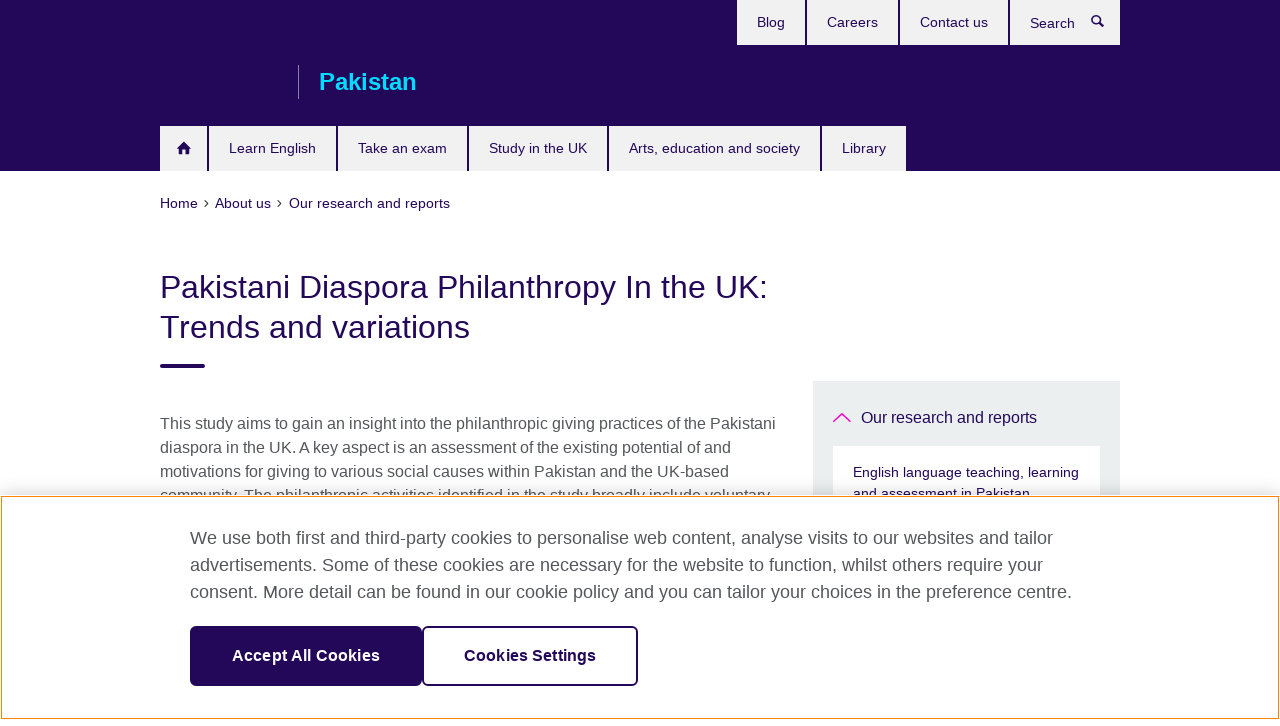

--- FILE ---
content_type: text/html; charset=utf-8
request_url: https://www.britishcouncil.pk/about/research-reports/pakistani-diaspora-philanthropy-uk-trends-and-variations
body_size: 9663
content:
<!DOCTYPE html>
<html lang="en"
      dir="ltr"
      class="ltr">
<head>
  <!--[if IE]><![endif]-->
<meta http-equiv="Content-Type" content="text/html; charset=utf-8" />
<script> dataLayer = [{"pageTitle":"Pakistani Diaspora Philanthropy In the UK: Trends and variations","pageCategory":"general_info"}] </script>
<!-- OneTrust Cookies Consent Notice start -->
    <script>window.dataLayer = window.dataLayer || []; function gtag(){dataLayer.push(arguments);} gtag("set", "developer_id.dNzMyY2", true); gtag("consent", "default", {"analytics_storage": "granted"}); gtag("consent", "default", {"ad_storage": "denied"}); gtag("consent", "default", {"ad_personalization": "denied"}); gtag("consent", "default", {"ad_user_data": "denied"});</script>
	<script src="https://cdn.cookielaw.org/scripttemplates/otSDKStub.js" data-document-language="true"
	type="text/javascript" charset="UTF-8" data-domain-script="fcaa1ca7-90a2-44b0-a715-e678bd59fe31"></script>
	<script type="text/javascript">
	function OptanonWrapper() { }
	</script><!-- OneTrust Cookies Consent Notice end --><!-- Google Tag Manager -->
<script>
  (function (w,d,s,l,i) {
w[l] = w[l]||[];w[l].push({'gtm.start':new Date().getTime(),event:'gtm.js'});var f = d.getElementsByTagName(s)[0],j = d.createElement(s),dl = l != 'dataLayer' ? '&l=' + l : '';j.async = true;j.src = '//www.googletagmanager.com/gtm.js?id=' + i + dl;f.parentNode.insertBefore(j,f);})(window,document,'script','dataLayer','GTM-PZQK');
</script>
<!-- End Google Tag Manager -->
<meta name="WT.sp" content="Pakistan" />
<link href="https://www.britishcouncil.pk/about/research-reports/pakistani-diaspora-philanthropy-uk-trends-and-variations" rel="alternate"  hreflang="x-default" /><meta property="og:image" content="https://www.britishcouncil.pk/sites/default/files/indian_students_uk_00057.jpg" />
<link rel="shortcut icon" href="https://www.britishcouncil.pk/profiles/solas2/themes/solas_ui/favicon.ico" type="image/vnd.microsoft.icon" />
<meta name="description" content="This study aims to gain an insight into the philanthropic giving practices of the Pakistani diaspora in the UK" />
<link rel="canonical" href="https://www.britishcouncil.pk/about/research-reports/pakistani-diaspora-philanthropy-uk-trends-and-variations" />
<meta name="twitter:dnt" content="on" />
  <title>Pakistani Diaspora Philanthropy In the UK: Trends and variations | British Council</title>
  <meta http-equiv="X-UA-Compatible" content="IE=edge">
  <meta name="HandheldFriendly" content="True">
  <meta name="MobileOptimized" content="320">
  <meta name="viewport" content="width=device-width, initial-scale=1.0">
  <!-- iOS -->
  <link rel="apple-touch-icon" sizes="76x76"
        href="/profiles/solas2/themes/solas_ui/favicons/touch-icon-ipad.png">
  <link rel="apple-touch-icon" sizes="180x180"
        href="/profiles/solas2/themes/solas_ui/favicons/apple-touch-icon.png">
  <!-- Safari -->
  <link rel="mask-icon" color="#23085a"
        href="/profiles/solas2/themes/solas_ui/favicons/safari-pinned-tab.svg">
  <!-- Android -->
  <link rel="shortcut icon" sizes="192x192"
        href="/profiles/solas2/themes/solas_ui/favicons/android-chrome-192x192.png">
  <!-- Microsoft -->
  <meta name="msapplication-TileColor" content="#23085a">
  <meta name="msapplication-config" content="/favicons/browserconfig.xml">
  <meta name="theme-color" content="#ffffff">
  <meta http-equiv="cleartype" content="on">
  <link type="text/css" rel="stylesheet" href="/sites/default/files/advagg_css/css__gUwrWmDSCYDpNT-ZgT90lg3qnBO5bhMRTuszI3FZdGE__NddIO3YqwbFuLJ1SpObv95pgccLJqWX0xe4khRt6KhE__p74xwzPlwh7CY3oHXFV5qhCHaxRBBLqXn8aQFu-9pLM.css" media="all" />
<link type="text/css" rel="stylesheet" href="https://sui.britishcouncil.org/2.1.0/css/bc-theme.css" media="all" />
<link type="text/css" rel="stylesheet" href="/sites/default/files/advagg_css/css__UXO06t4HlQ7qez3fABr82xuuNeyHD0_YoAzPNVtvFE0__tC-LBF8-AH_6rvOq_4Y_N8f1PSTa1PzZ8h3WWzlK6f8__p74xwzPlwh7CY3oHXFV5qhCHaxRBBLqXn8aQFu-9pLM.css" media="all" />
  <script src="/sites/default/files/advagg_js/js__XKqiBvZcB9K0EtZgl_-1bz5LyPEH_u8ah8XcuScspq8__2YujpmtfV0cviqjpUJ84wujhW7ha_JqiXl85CalCQYI__p74xwzPlwh7CY3oHXFV5qhCHaxRBBLqXn8aQFu-9pLM.js"></script>
<script src="/sites/default/files/advagg_js/js__YT6D1B_BKxvm6JCH_t9sZNI5L6yITa_DlU5QcSlOkAU__OXobH7d1IP1o3WABlniIrU_-pcJacVSIPUv9bpD-6pQ__p74xwzPlwh7CY3oHXFV5qhCHaxRBBLqXn8aQFu-9pLM.js"></script>
<script src="/sites/default/files/advagg_js/js__M7e6Ey_aUcI73wypDYkhHVl87sFZzDDYq_haqtRJfnE__jCDCpE6OeR7H4TS9az9610UGeYXO0_I5IvdZRsNNrUg__p74xwzPlwh7CY3oHXFV5qhCHaxRBBLqXn8aQFu-9pLM.js"></script>
<script src="/sites/default/files/advagg_js/js__wRlYfEmJm6hjfvuapzq0pNOWP4LXmYMTM_tG7fZ_Bso__BsaKROlqVoH1U-25O4BHSOvj0FOd9mpaW6cDEgy8HfE__p74xwzPlwh7CY3oHXFV5qhCHaxRBBLqXn8aQFu-9pLM.js"></script>
<script src="/sites/default/files/advagg_js/js__8P-A628TjkVaWCsCKOrzna9OCN-rc39C6C5trp5RFPc__D6lH7qBKCon04HbHf8blti--3zoDsh24nnLyNcZuprw__p74xwzPlwh7CY3oHXFV5qhCHaxRBBLqXn8aQFu-9pLM.js"></script>
<script>
<!--//--><![CDATA[//><!--
jQuery.extend(Drupal.settings, {"basePath":"\/","pathPrefix":"","setHasJsCookie":0,"ajaxPageState":{"theme":"solas_ui","theme_token":"jTSU9O1fWQ0vHPRlmc06nKpVb2gG2zvAmCivU6nbtcQ","css":{"modules\/system\/system.base.css":1,"modules\/field\/theme\/field.css":1,"profiles\/solas2\/modules\/contrib\/gathercontent\/css\/gathercontent_style.css":1,"modules\/node\/node.css":1,"profiles\/solas2\/modules\/contrib\/relation_add\/relation_add.css":1,"profiles\/solas2\/modules\/custom\/webtrends_simple\/webtrends_data_display\/css\/webtrends_data_display.css":1,"profiles\/solas2\/modules\/contrib\/views\/css\/views.css":1,"https:\/\/sui.britishcouncil.org\/2.1.0\/css\/bc-theme.css":1,"profiles\/solas2\/modules\/contrib\/ctools\/css\/ctools.css":1,"profiles\/solas2\/modules\/custom\/solas_admin\/solas_admin_menu\/solas_admin_menu.css":1,"public:\/\/rrssb\/rrssb.20a2a744.css":1,"profiles\/solas2\/libraries\/rrssb-plus\/css\/rrssb.css":1,"profiles\/solas2\/themes\/solas_ui\/css\/solas-ui-overrides.css":1,"profiles\/solas2\/themes\/solas_ui\/css\/solas-ui-widgets.css":1,"profiles\/solas2\/themes\/solas_ui\/css\/solas-ui-admin.css":1,"profiles\/solas2\/themes\/solas_ui\/css\/solas-ui-integration.css":1},"js":{"https:\/\/sui.britishcouncil.org\/2.1.0\/scripts\/main.js":1,"profiles\/solas2\/themes\/solas_ui\/js\/init.js":1,"profiles\/solas2\/themes\/solas_ui\/js\/ajax.js":1,"profiles\/solas2\/themes\/solas_ui\/js\/listings.js":1,"profiles\/solas2\/themes\/solas_ui\/js\/filters.js":1,"profiles\/solas2\/themes\/solas_ui\/js\/forms.js":1,"profiles\/solas2\/themes\/solas_ui\/js\/maps.js":1,"profiles\/solas2\/themes\/solas_ui\/js\/bookeo.js":1,"profiles\/solas2\/themes\/solas_ui\/js\/icon-insertion.js":1,"profiles\/solas2\/themes\/solas_ui\/js\/libs\/jquery.validate.min.js":1,"profiles\/solas2\/themes\/solas_ui\/js\/menus.js":1,"profiles\/solas2\/themes\/bootstrap\/js\/bootstrap.js":1,"profiles\/solas2\/modules\/contrib\/jquery_update\/replace\/jquery\/1.8\/jquery.min.js":1,"misc\/jquery-extend-3.4.0.js":1,"misc\/jquery-html-prefilter-3.5.0-backport.js":1,"misc\/jquery.once.js":1,"misc\/drupal.js":1,"misc\/form-single-submit.js":1,"profiles\/solas2\/modules\/contrib\/entityreference\/js\/entityreference.js":1,"profiles\/solas2\/modules\/features\/solas_ct_event\/js\/solas_ct_event.js":1,"profiles\/solas2\/modules\/custom\/solas_field_formatters\/solas_ff_exams_widget\/js\/solas_ff_exams_widget.js":1,"profiles\/solas2\/modules\/custom\/webtrends_simple\/webtrends_data_display\/js\/webtrends_data_display.js":1,"profiles\/solas2\/modules\/contrib\/field_group\/field_group.js":1,"profiles\/solas2\/modules\/contrib\/rrssb\/rrssb.init.js":1,"profiles\/solas2\/libraries\/rrssb-plus\/js\/rrssb.min.js":1}},"better_exposed_filters":{"views":{"solas_news_alerts":{"displays":{"news_alert":{"filters":[]}}},"promos_test_revs":{"displays":{"block":{"filters":[]}}},"promo_sbar_revs":{"displays":{"block":{"filters":[]}}},"partners":{"displays":{"partners_block":{"filters":[]}}}}},"addSuiIcons":{"accessibility_text":"Opens in a new tab or window."},"urlIsAjaxTrusted":{"\/search":true},"googleMapsApi":{"key":"AIzaSyCaot_vEl5pGDJ35FbtR19srhUErCdgR9k"},"field_group":{"div":"full"},"isFront":false,"rrssb":{"size":"","shrink":"","regrow":"","minRows":"","maxRows":"","prefixReserve":"","prefixHide":"","alignRight":0},"solas_ct_webform":{"serverMaxFileSize":67108864,"currentTheme":"solas_ui"},"password":{"strengthTitle":"Password compliance:"},"type":"setting","bootstrap":{"anchorsFix":"0","anchorsSmoothScrolling":"0","formHasError":1,"popoverEnabled":"0","popoverOptions":{"animation":1,"html":0,"placement":"right","selector":"","trigger":"click","triggerAutoclose":1,"title":"","content":"","delay":0,"container":"body"},"tooltipEnabled":"0","tooltipOptions":{"animation":1,"html":0,"placement":"auto left","selector":"","trigger":"hover focus","delay":0,"container":"body"}}});
//--><!]]>
</script>

<script>(window.BOOMR_mq=window.BOOMR_mq||[]).push(["addVar",{"rua.upush":"false","rua.cpush":"true","rua.upre":"false","rua.cpre":"true","rua.uprl":"false","rua.cprl":"false","rua.cprf":"false","rua.trans":"SJ-c3e90449-e179-4631-9ceb-00bc5e3bacc5","rua.cook":"false","rua.ims":"false","rua.ufprl":"false","rua.cfprl":"false","rua.isuxp":"false","rua.texp":"norulematch","rua.ceh":"false","rua.ueh":"false","rua.ieh.st":"0"}]);</script>
                              <script>!function(e){var n="https://s.go-mpulse.net/boomerang/";if("False"=="True")e.BOOMR_config=e.BOOMR_config||{},e.BOOMR_config.PageParams=e.BOOMR_config.PageParams||{},e.BOOMR_config.PageParams.pci=!0,n="https://s2.go-mpulse.net/boomerang/";if(window.BOOMR_API_key="GFYB7-E28QN-UXTEV-T9AT2-PFUUJ",function(){function e(){if(!o){var e=document.createElement("script");e.id="boomr-scr-as",e.src=window.BOOMR.url,e.async=!0,i.parentNode.appendChild(e),o=!0}}function t(e){o=!0;var n,t,a,r,d=document,O=window;if(window.BOOMR.snippetMethod=e?"if":"i",t=function(e,n){var t=d.createElement("script");t.id=n||"boomr-if-as",t.src=window.BOOMR.url,BOOMR_lstart=(new Date).getTime(),e=e||d.body,e.appendChild(t)},!window.addEventListener&&window.attachEvent&&navigator.userAgent.match(/MSIE [67]\./))return window.BOOMR.snippetMethod="s",void t(i.parentNode,"boomr-async");a=document.createElement("IFRAME"),a.src="about:blank",a.title="",a.role="presentation",a.loading="eager",r=(a.frameElement||a).style,r.width=0,r.height=0,r.border=0,r.display="none",i.parentNode.appendChild(a);try{O=a.contentWindow,d=O.document.open()}catch(_){n=document.domain,a.src="javascript:var d=document.open();d.domain='"+n+"';void(0);",O=a.contentWindow,d=O.document.open()}if(n)d._boomrl=function(){this.domain=n,t()},d.write("<bo"+"dy onload='document._boomrl();'>");else if(O._boomrl=function(){t()},O.addEventListener)O.addEventListener("load",O._boomrl,!1);else if(O.attachEvent)O.attachEvent("onload",O._boomrl);d.close()}function a(e){window.BOOMR_onload=e&&e.timeStamp||(new Date).getTime()}if(!window.BOOMR||!window.BOOMR.version&&!window.BOOMR.snippetExecuted){window.BOOMR=window.BOOMR||{},window.BOOMR.snippetStart=(new Date).getTime(),window.BOOMR.snippetExecuted=!0,window.BOOMR.snippetVersion=12,window.BOOMR.url=n+"GFYB7-E28QN-UXTEV-T9AT2-PFUUJ";var i=document.currentScript||document.getElementsByTagName("script")[0],o=!1,r=document.createElement("link");if(r.relList&&"function"==typeof r.relList.supports&&r.relList.supports("preload")&&"as"in r)window.BOOMR.snippetMethod="p",r.href=window.BOOMR.url,r.rel="preload",r.as="script",r.addEventListener("load",e),r.addEventListener("error",function(){t(!0)}),setTimeout(function(){if(!o)t(!0)},3e3),BOOMR_lstart=(new Date).getTime(),i.parentNode.appendChild(r);else t(!1);if(window.addEventListener)window.addEventListener("load",a,!1);else if(window.attachEvent)window.attachEvent("onload",a)}}(),"".length>0)if(e&&"performance"in e&&e.performance&&"function"==typeof e.performance.setResourceTimingBufferSize)e.performance.setResourceTimingBufferSize();!function(){if(BOOMR=e.BOOMR||{},BOOMR.plugins=BOOMR.plugins||{},!BOOMR.plugins.AK){var n="true"=="true"?1:0,t="",a="aoiibuax24f6m2l4ei5q-f-75176b21a-clientnsv4-s.akamaihd.net",i="false"=="true"?2:1,o={"ak.v":"39","ak.cp":"35045","ak.ai":parseInt("251977",10),"ak.ol":"0","ak.cr":8,"ak.ipv":4,"ak.proto":"h2","ak.rid":"806673ea","ak.r":48121,"ak.a2":n,"ak.m":"b","ak.n":"essl","ak.bpcip":"3.144.128.0","ak.cport":47964,"ak.gh":"23.62.38.237","ak.quicv":"","ak.tlsv":"tls1.3","ak.0rtt":"","ak.0rtt.ed":"","ak.csrc":"-","ak.acc":"","ak.t":"1769742907","ak.ak":"hOBiQwZUYzCg5VSAfCLimQ==zR1q/4SiANpa8+Am+F/mMv6yTptNulaZdZo384jrRcjppHtMVSmdBRFddlRfPth520yN3A3RAu2EERfhSNo+7Jbuseq/EbaMy8nyjunCaHmfud486aywLyhroaiqortZFXEHuHyDojmp7h3mOTfL/odOGAGZYk428ta2cXBKb/0gXahHeoagZSBMrlPhzM+lhL8DV9fCn6xDzROlQkjdz+0QVjWdYT1eQH/hXLfoLRkd29VbukQLRSlQgFd6EJUWN+C8SO++cq4vblcPQ+5xJwbTBwohL0/eixAohe+Oz0dr4TRjPEOA3qmlPqLPzJkJOslOW2i0PzncrEkkrmTK0HUMYTHnhUZBpO/PbZcNGJS8g2Rjy0xJxSk5eF3Su8T84ZSn8+geBu5XZvnTrwS20Mckx5g+EHBULv4f7EYaR6M=","ak.pv":"656","ak.dpoabenc":"","ak.tf":i};if(""!==t)o["ak.ruds"]=t;var r={i:!1,av:function(n){var t="http.initiator";if(n&&(!n[t]||"spa_hard"===n[t]))o["ak.feo"]=void 0!==e.aFeoApplied?1:0,BOOMR.addVar(o)},rv:function(){var e=["ak.bpcip","ak.cport","ak.cr","ak.csrc","ak.gh","ak.ipv","ak.m","ak.n","ak.ol","ak.proto","ak.quicv","ak.tlsv","ak.0rtt","ak.0rtt.ed","ak.r","ak.acc","ak.t","ak.tf"];BOOMR.removeVar(e)}};BOOMR.plugins.AK={akVars:o,akDNSPreFetchDomain:a,init:function(){if(!r.i){var e=BOOMR.subscribe;e("before_beacon",r.av,null,null),e("onbeacon",r.rv,null,null),r.i=!0}return this},is_complete:function(){return!0}}}}()}(window);</script></head>
<body
  class="page-node-4428 node-type-general-info i18n-en" >
  <!-- Google Tag Manager -->
<noscript>
<iframe src="//www.googletagmanager.com/ns.html?id=GTM-PZQK&pageTitle=Pakistani%20Diaspora%20Philanthropy%20In%20the%20UK%3A%20Trends%20and%20variations&pageCategory=general_info" height="0" width="0" style="display:none;visibility:hidden"></iframe>
</noscript>
<!-- End Google Tag Manager -->
  <div id="skip-link">
    <a href="#main-content"
       class="element-invisible element-focusable">Skip to main content</a>
  </div>
<header role="banner" class="navbar bc-navbar-default bc-navbar-has-support-area">
  <div class="container">
    <h2 class="navbar-header">
      <div class="navbar-brand">
                  <a class="bc-brand-logo"
             href="/">British Council</a>
                                          <span class="bc-brand-slogan">Pakistan</span>
              </div>
    </h2>

          <div class="bc-btn-navbar-group" role="group" aria-label="navbar-group">
        <button type="button" class="btn btn-default bc-menu-toggle" data-target=".mega-menu .navbar-nav">
          Menu          <div class="menu-icon">
            <span></span>
            <span></span>
            <span></span>
            <span></span>
          </div>
        </button>
      </div>
    
          <nav role="navigation" class="mega-menu">
                  <ul class="nav navbar-nav bc-primary-nav bc-navbar-nav-has-home-icon"><li class="first leaf"><a href="/" title="">Homepage</a></li>
<li class="expanded"><a href="/english">Learn English</a><ul class="dropdown-menu"><li class="first leaf"><a href="/english/corporate-solutions">Corporate English Solutions</a></li>
<li class="collapsed"><a href="/english/online/classes">Learn English Online</a></li>
<li class="leaf"><a href="https://englishonline.britishcouncil.org/ielts-coach/?c=pk&amp;country=pk" title="IELTS Coach – personalised, online coaching">IELTS Coach – personalised, online coaching</a></li>
<li class="leaf"><a href="/english/levels-adults">Our English levels for adults</a></li>
<li class="collapsed"><a href="/english/why-study">Why learn with the British Council?</a></li>
<li class="last expanded"><a href="/teach">Teach English</a><ul class="dropdown-menu"><li class="first collapsed"><a href="/teach/online-resources">Online teacher resources</a></li>
<li class="last leaf"><a href="/teach/associations">Teaching associations</a></li>
</ul></li>
</ul></li>
<li class="expanded"><a href="/exam">Take an exam</a><ul class="dropdown-menu"><li class="first collapsed"><a href="/exam/ielts">Take IELTS with the British Council</a></li>
<li class="collapsed"><a href="/exam/ielts/uk-visa-immigration">IELTS tests for UK Visas and Immigration</a></li>
<li class="collapsed"><a href="/exam/international-schools-igcse-a-levels">International school qualifications</a></li>
<li class="collapsed"><a href="/exam/school">IGCSEs, O Levels, AS and A Levels</a></li>
<li class="collapsed"><a href="/exam/professional-educational">Professional and educational exams</a></li>
<li class="collapsed"><a href="/exam/aptis">Aptis - English test for organisations</a></li>
<li class="collapsed"><a href="/exam/why-exam">Why take an exam with the British Council</a></li>
<li class="collapsed"><a href="/exam/information-schools-teachers">Information for schools and teachers</a></li>
<li class="last leaf"><a href="/exam/post-services">Post Exam Services</a></li>
</ul></li>
<li class="expanded"><a href="/study-uk">Study in the UK</a><ul class="dropdown-menu"><li class="first collapsed"><a href="/study-uk/alumni-awards-2026">Alumni Awards 2026</a></li>
<li class="leaf"><a href="/study-uk/Courses">Courses in the UK</a></li>
<li class="leaf"><a href="/study-uk/Education-agents">Education Agents</a></li>
<li class="leaf"><a href="/study-uk/futurelearn-learn-online-uk-university">MOOCs on FutureLearn</a></li>
<li class="collapsed"><a href="/study-uk/events">Our events and seminars</a></li>
<li class="collapsed"><a href="/study-uk/scholarships-funding">Scholarships and funding</a></li>
<li class="leaf"><a href="/study-uk/study-uk-guides-students">Study UK guides for students</a></li>
<li class="leaf"><a href="/study-uk/student-life-uk">Student life in the UK</a></li>
<li class="leaf"><a href="/study-uk/student-visa-uk">Student Visa to the UK</a></li>
<li class="leaf"><a href="/study-uk/why-the-uk">Why study in the UK?</a></li>
<li class="last leaf"><a href="/study-uk/alumni-uk">Opportunities for UK Alumni</a></li>
</ul></li>
<li class="expanded"><a href="/programmes">Arts, education and society</a><ul class="dropdown-menu"><li class="first leaf"><a href="/programmes/unlimited-international-arts-placement">Unlimited International Arts Placement</a></li>
<li class="collapsed"><a href="/programmes/climate-connection">The Climate Connection</a></li>
<li class="collapsed"><a href="/programmes/arts">Our work in arts</a></li>
<li class="collapsed"><a href="/programmes/education">Our work in education</a></li>
<li class="collapsed"><a href="/programmes/society">Our work in society</a></li>
<li class="collapsed"><a href="/programmes/pakistan-uk-new-perspectives">Pakistan/UK New Perspectives</a></li>
<li class="last leaf"><a href="/awaaz-ii">AAWAZ II</a></li>
</ul></li>
<li class="last leaf"><a href="/library" title="">Library</a></li>
</ul>                          <ul class="bc-navbar-support">
                                                  <li>
                <ul class="nav navbar-nav"><li class="first leaf"><a href="/blog" title="">Blog</a></li>
<li class="leaf"><a href="/about/jobs" title="">Careers</a></li>
<li class="last leaf"><a href="/contact">Contact us</a></li>
</ul>              </li>
                                      <li>
                <a data-target=".bc-navbar-search" class="bc-btn-search bc-search-toggle">
                  <svg class="bc-svg bc-svg-search" aria-hidden="true">
  <use xlink:href="#icon-search"></use>
</svg>
                  Show search                </a>
                <div class="bc-navbar-search">
                  

<form action="/search" method="get" id="views-exposed-form-elastic-search-search-blk" accept-charset="UTF-8"><div>
<div class="input-group">
            <label class="sr-only" for="edit-search-api-views-fulltext">
        Search      </label>
        <div class="form-item-search-api-views-fulltext form-group">
 <input placeholder="Search" class="form-control form-text" type="text" id="edit-search-api-views-fulltext" name="search_api_views_fulltext" value="" size="30" maxlength="128" />
</div>
    <span class="input-group-btn">
    <button type="submit" id="edit-submit-elastic-search" name="" value="Search" class="btn btn-primary form-submit form-submit">Search</button>
  </span>
</div>
</div></form>                  <a href="#navbar-search-form" class="bc-btn-close bc-search-toggle" data-target=".bc-navbar-search">
                    <svg class="bc-svg bc-svg-cross" aria-hidden="true">
  <use xlink:href="#icon-cross"></use>
</svg>
                    Close search                  </a>
                </div>
              </li>
                                  </ul>
              </nav>
    
      </div>
</header>


<div class="main-container container">

  
  
        
  
  
      <ol vocab="https://schema.org/" typeof="BreadcrumbList" class="breadcrumb"><li property="itemListElement" typeof="ListItem"><a href="/" property="item" typeof="WebPage"><span property="name">Home</span></a><meta property="position" content="1"></li><li property="itemListElement" typeof="ListItem"><a href="/about" property="item" typeof="WebPage"><span property="name">About us</span></a><meta property="position" content="2"></li><li property="itemListElement" typeof="ListItem"><a href="/about/research-reports" property="item" typeof="WebPage"><span property="name">Our research and reports</span></a><meta property="position" content="3"></li></ol>  
      <div class="page-header">
      <div class="row">
        <div class="col-xs-12 col-md-8">
                    <h1>Pakistani Diaspora Philanthropy In the UK: Trends and variations</h1>
                  </div>
      </div>
    </div>
  
      <div class="row bc-context-nav">
      <div class="col-xs-12 hidden-md hidden-lg">
        

<div class="bc-btn-secondary-nav-group" role="group" aria-label="navbar-group">
  <button type="button" class="btn btn-default bc-menu-toggle" data-target=".bc-nav-subnav">
    In this section    <div class="menu-icon">
      <span></span>
      <span></span>
      <span></span>
      <span></span>
    </div>
  </button>
</div>


<nav class="bc-nav-subnav">
        <div class="bc-nav-title">
    <a href="/about/research-reports" class="active-trail">Our research and reports</a>  </div>
    <ul class="nav"><li class="first leaf menu-mlid-8411"><a href="/about/research-reports/english-language-teaching-learning-and-assessment-pakistan">English language teaching, learning and assessment in Pakistan</a></li>
<li class="leaf menu-mlid-7700"><a href="/about/research-reports/activist-entrepreneur-role-social-enterprise-supporting-womens-empowerment">Activist to Entrepreneur-The Role of Social Enterprise in Supporting Women&#039;s Empowerment in Pakistan</a></li>
<li class="leaf menu-mlid-8274"><a href="/about/research-reports/moving-margins-promoting-and-protecting-rights-older-persons-pakistan">Moving from the Margins - Promoting and protecting the rights of older persons in Pakistan</a></li>
<li class="leaf active-trail active menu-mlid-8290 active"><a href="/about/research-reports/pakistani-diaspora-philanthropy-uk-trends-and-variations" class="active-trail active-trail active-trail active">Pakistani Diaspora Philanthropy In the UK: Trends and variations</a></li>
<li class="collapsed menu-mlid-8001"><a href="/remu-knowledge-hub">REMU Knowledge Hub</a></li>
<li class="leaf menu-mlid-8004"><a href="/about/research-reports/university-research-system-pakistan">The University Research System in Pakistan</a></li>
<li class="leaf menu-mlid-8005"><a href="/about/research-reports/mypd-2019">Moving from the Margins: Mainstreaming young persons with disabilities in Pakistan- 2019</a></li>
<li class="leaf menu-mlid-7086"><a href="/about/research-reports/creative-cities-pakistan">Creative Cities in Pakistan</a></li>
<li class="leaf menu-mlid-7703"><a href="/about/research-reports/journey-worth-70-years">A journey worth 70 years</a></li>
<li class="leaf menu-mlid-7990"><a href="/about/research-reports/digital-citizenship-pakistan">Digital Citizenship in Pakistan</a></li>
<li class="leaf menu-mlid-7722"><a href="/about/research-reports/education">Education</a></li>
<li class="leaf menu-mlid-7999"><a href="/about/research-reports/gearing-growth-transnational-education-pakistan">Gearing up for Growth: Transnational Education in Pakistan</a></li>
<li class="leaf menu-mlid-8000"><a href="/about/research-reports/needs-analysis-stem-higher-education-pakistan">Needs analysis for STEM Higher Education in Pakistan</a></li>
<li class="leaf menu-mlid-7998"><a href="/about/research-reports/pakistan-skills-blueprint">Pakistan Skills Blueprint</a></li>
<li class="leaf menu-mlid-7992"><a href="/about/research-reports/scoping-study-leadership-programme-pakistan-diaspora-leaders-uk">Scoping Study for a leadership programme for Pakistan Diaspora leaders in the UK</a></li>
<li class="leaf menu-mlid-7053"><a href="/skill-disconnect-sindh">Skill Disconnect in Sindh</a></li>
<li class="leaf menu-mlid-8257"><a href="/remu-knowledge-hub/understanding-academic-careers">Understanding Academic Careers</a></li>
<li class="leaf menu-mlid-7705"><a href="/about/research-reports/understanding-female-participation-stem-subjects-pakistan">Understanding Female Participation in STEM Subjects in Pakistan</a></li>
<li class="leaf menu-mlid-7991"><a href="/about/research-reports/women-higher-education-leadership-south-asia-rejection-refusal-reluctance">Women in Higher Education Leadership in South Asia: Rejection, Refusal, Reluctance, Revisioning</a></li>
<li class="leaf menu-mlid-7054"><a href="/cultural-and-creative-industries-pakistan">Cultural and Creative Industries in Pakistan</a></li>
<li class="leaf menu-mlid-7055"><a href="/mainstreaming-persons-disability">Mainstreaming Persons with Disabilities in Pakistan</a></li>
<li class="last leaf menu-mlid-7056"><a href="/perceptions-pakistani-students-uk-and-pakistan">Perceptions of Pakistani Students in the UK and in Pakistan</a></li>
</ul></nav>
      </div>
    </div>
  
  
  <div class="row">
    
    <section role="main" class="col-xs-12 col-md-8">
      <a id="main-content"></a>

      
            
  




<!--Field name: field_generic_media-->
  <figure class="bc-item"><figure class="bc-media-detail">
  
<!--Field name: field_image-->
  <img class="img-responsive bc-landscape lazyload blur-up" width="630" height="354" alt="" src="https://www.britishcouncil.pk/sites/default/files/styles/bc-landscape-100x56/public/indian_students_uk_00057.jpg?itok=nwFJVnbq" data-sizes="auto" data-srcset="https://www.britishcouncil.pk/sites/default/files/styles/bc-landscape-270x152/public/indian_students_uk_00057.jpg?itok=Tuutoymc 270w, https://www.britishcouncil.pk/sites/default/files/styles/bc-landscape-300x169/public/indian_students_uk_00057.jpg?itok=XRfZyHIU 300w, https://www.britishcouncil.pk/sites/default/files/styles/bc-landscape-630x354/public/indian_students_uk_00057.jpg?itok=5tK515fA 630w, https://www.britishcouncil.pk/sites/default/files/styles/bc-landscape-800x450/public/indian_students_uk_00057.jpg?itok=7PvpIZIO 800w, https://www.britishcouncil.pk/sites/default/files/styles/bc-landscape-950x534/public/indian_students_uk_00057.jpg?itok=8SYbP7Ro 950w, https://www.britishcouncil.pk/sites/default/files/styles/bc-landscape-1280x720/public/indian_students_uk_00057.jpg?itok=e8U5vvX9 1280w, https://www.britishcouncil.pk/sites/default/files/styles/bc-landscape-1440x810/public/indian_students_uk_00057.jpg?itok=LT3ESfD_ 1440w" />  </figure>
</figure>

<div><!--Field name: body-->
  <div class="bc-body-text"><p>This study aims to gain an insight into the philanthropic giving practices of the Pakistani diaspora in the UK. A key aspect is an assessment of the existing potential of and motivations for giving to various social causes within Pakistan and the UK-based community. The philanthropic activities identified in the study broadly include voluntary giving in the form of cash, in-kind and time – to and by individuals as well as institutions. The project has been commissioned by the British Council (Research, Evaluation and Monitoring Unit), in collaboration with the Pakistan Centre for Philanthropy (PCP), with the aim of identifying the role that the Pakistani diaspora can play in contributing to the social and economic progress of Pakistan.</p></div>

<aside class="panel panel-default panel-has-icon">
  <h2 class="panel-heading">Downloads</h2>
  <div class="panel-body">
    <svg class="bc-svg bc-svg-download" aria-hidden="true">
  <use xlink:href="#icon-download"></use>
</svg>
    <ul class="bc-icon-link-list bc-icon-link-list-sm">
              
  
<!--Field name: field_document-->
  <li class="bc-file pdf"> <a href="https://www.britishcouncil.pk/sites/default/files/pakistani_diaspora_philanthropy_in_the_uk-_british_council.pdf" type="application/pdf; length=1178174" class="bc-lk-16" title="pakistani_diaspora_philanthropy_in_the_uk-_british_council.pdf">Pakistani Diaspora Philanthropy in the UK- British Council</a><em> (Adobe PDF 1MB)</em></li>
          </ul>
  </div>
</aside>
</div>




<div class="rrssb"><div class="rrssb-prefix">Share this</div><ul class="rrssb-buttons"><li class="rrssb-email"><a href="mailto:?subject=Pakistani%20Diaspora%20Philanthropy%20In%20the%20UK%3A%20Trends%20and%20variations&body=https%3A%2F%2Fwww.britishcouncil.pk%2Fabout%2Fresearch-reports%2Fpakistani-diaspora-philanthropy-uk-trends-and-variations" ><span class="rrssb-icon"></span><span class="rrssb-text">Email</span></a></li><li class="rrssb-facebook"><a href="https://www.facebook.com/sharer/sharer.php?u=https%3A%2F%2Fwww.britishcouncil.pk%2Fabout%2Fresearch-reports%2Fpakistani-diaspora-philanthropy-uk-trends-and-variations" class="popup"><span class="rrssb-icon"></span><span class="rrssb-text">Facebook</span></a></li><li class="rrssb-twitter"><a href="https://twitter.com/intent/tweet?text=Pakistani%20Diaspora%20Philanthropy%20In%20the%20UK%3A%20Trends%20and%20variations&url=https%3A%2F%2Fwww.britishcouncil.pk%2Fabout%2Fresearch-reports%2Fpakistani-diaspora-philanthropy-uk-trends-and-variations" class="popup"><span class="rrssb-icon"></span><span class="rrssb-text">Twitter</span></a></li><li class="rrssb-linkedin"><a href="https://www.linkedin.com/shareArticle?mini=true&url=https%3A%2F%2Fwww.britishcouncil.pk%2Fabout%2Fresearch-reports%2Fpakistani-diaspora-philanthropy-uk-trends-and-variations&title=Pakistani%20Diaspora%20Philanthropy%20In%20the%20UK%3A%20Trends%20and%20variations" class="popup"><span class="rrssb-icon"></span><span class="rrssb-text">Linkedin</span></a></li></ul></div>    </section>

          <section class="col-xs-12 col-md-4 bc-col-sidebar" role="complementary">
        
  

<div class="bc-btn-secondary-nav-group" role="group" aria-label="navbar-group">
  <button type="button" class="btn btn-default bc-menu-toggle" data-target=".bc-nav-subnav">
    In this section    <div class="menu-icon">
      <span></span>
      <span></span>
      <span></span>
      <span></span>
    </div>
  </button>
</div>


<nav class="bc-nav-subnav">
        <div class="bc-nav-title">
    <a href="/about/research-reports" class="active-trail">Our research and reports</a>  </div>
    <ul class="nav"><li class="first leaf menu-mlid-8411"><a href="/about/research-reports/english-language-teaching-learning-and-assessment-pakistan">English language teaching, learning and assessment in Pakistan</a></li>
<li class="leaf menu-mlid-7700"><a href="/about/research-reports/activist-entrepreneur-role-social-enterprise-supporting-womens-empowerment">Activist to Entrepreneur-The Role of Social Enterprise in Supporting Women&#039;s Empowerment in Pakistan</a></li>
<li class="leaf menu-mlid-8274"><a href="/about/research-reports/moving-margins-promoting-and-protecting-rights-older-persons-pakistan">Moving from the Margins - Promoting and protecting the rights of older persons in Pakistan</a></li>
<li class="leaf active-trail active menu-mlid-8290 active"><a href="/about/research-reports/pakistani-diaspora-philanthropy-uk-trends-and-variations" class="active-trail active-trail active">Pakistani Diaspora Philanthropy In the UK: Trends and variations</a></li>
<li class="collapsed menu-mlid-8001"><a href="/remu-knowledge-hub">REMU Knowledge Hub</a></li>
<li class="leaf menu-mlid-8004"><a href="/about/research-reports/university-research-system-pakistan">The University Research System in Pakistan</a></li>
<li class="leaf menu-mlid-8005"><a href="/about/research-reports/mypd-2019">Moving from the Margins: Mainstreaming young persons with disabilities in Pakistan- 2019</a></li>
<li class="leaf menu-mlid-7086"><a href="/about/research-reports/creative-cities-pakistan">Creative Cities in Pakistan</a></li>
<li class="leaf menu-mlid-7703"><a href="/about/research-reports/journey-worth-70-years">A journey worth 70 years</a></li>
<li class="leaf menu-mlid-7990"><a href="/about/research-reports/digital-citizenship-pakistan">Digital Citizenship in Pakistan</a></li>
<li class="leaf menu-mlid-7722"><a href="/about/research-reports/education">Education</a></li>
<li class="leaf menu-mlid-7999"><a href="/about/research-reports/gearing-growth-transnational-education-pakistan">Gearing up for Growth: Transnational Education in Pakistan</a></li>
<li class="leaf menu-mlid-8000"><a href="/about/research-reports/needs-analysis-stem-higher-education-pakistan">Needs analysis for STEM Higher Education in Pakistan</a></li>
<li class="leaf menu-mlid-7998"><a href="/about/research-reports/pakistan-skills-blueprint">Pakistan Skills Blueprint</a></li>
<li class="leaf menu-mlid-7992"><a href="/about/research-reports/scoping-study-leadership-programme-pakistan-diaspora-leaders-uk">Scoping Study for a leadership programme for Pakistan Diaspora leaders in the UK</a></li>
<li class="leaf menu-mlid-7053"><a href="/skill-disconnect-sindh">Skill Disconnect in Sindh</a></li>
<li class="leaf menu-mlid-8257"><a href="/remu-knowledge-hub/understanding-academic-careers">Understanding Academic Careers</a></li>
<li class="leaf menu-mlid-7705"><a href="/about/research-reports/understanding-female-participation-stem-subjects-pakistan">Understanding Female Participation in STEM Subjects in Pakistan</a></li>
<li class="leaf menu-mlid-7991"><a href="/about/research-reports/women-higher-education-leadership-south-asia-rejection-refusal-reluctance">Women in Higher Education Leadership in South Asia: Rejection, Refusal, Reluctance, Revisioning</a></li>
<li class="leaf menu-mlid-7054"><a href="/cultural-and-creative-industries-pakistan">Cultural and Creative Industries in Pakistan</a></li>
<li class="leaf menu-mlid-7055"><a href="/mainstreaming-persons-disability">Mainstreaming Persons with Disabilities in Pakistan</a></li>
<li class="last leaf menu-mlid-7056"><a href="/perceptions-pakistani-students-uk-and-pakistan">Perceptions of Pakistani Students in the UK and in Pakistan</a></li>
</ul></nav>


      </section>  <!-- /#sidebar-second -->
      </div>

  
  
</div>


<footer class="bc-footer">
  <div class="container">
    <div class="row">

              <div class="col-xs-12 col-md-9 col-lg-9">
                                <nav><ul class="bc-footer-nav"><li class="first expanded active-trail active"><a href="/about" class="active-trail">About us</a><ul><li class="first collapsed"><a href="/about/british-council-pakistan">British Council Pakistan</a></li>
<li class="leaf"><a href="/about/people">Meet our team</a></li>
<li class="expanded active-trail active"><a href="/about/research-reports" class="active-trail">Our research and reports</a><ul><li class="first leaf"><a href="/about/research-reports/english-language-teaching-learning-and-assessment-pakistan">English language teaching, learning and assessment in Pakistan</a></li>
<li class="leaf"><a href="/about/research-reports/activist-entrepreneur-role-social-enterprise-supporting-womens-empowerment">Activist to Entrepreneur-The Role of Social Enterprise in Supporting Women&#039;s Empowerment in Pakistan</a></li>
<li class="leaf"><a href="/about/research-reports/moving-margins-promoting-and-protecting-rights-older-persons-pakistan">Moving from the Margins - Promoting and protecting the rights of older persons in Pakistan</a></li>
<li class="leaf active-trail active active"><a href="/about/research-reports/pakistani-diaspora-philanthropy-uk-trends-and-variations" class="active-trail active-trail active-trail active-trail active">Pakistani Diaspora Philanthropy In the UK: Trends and variations</a></li>
<li class="collapsed"><a href="/remu-knowledge-hub">REMU Knowledge Hub</a></li>
<li class="leaf"><a href="/about/research-reports/university-research-system-pakistan">The University Research System in Pakistan</a></li>
<li class="leaf"><a href="/about/research-reports/mypd-2019">Moving from the Margins: Mainstreaming young persons with disabilities in Pakistan- 2019</a></li>
<li class="leaf"><a href="/about/research-reports/creative-cities-pakistan">Creative Cities in Pakistan</a></li>
<li class="leaf"><a href="/about/research-reports/journey-worth-70-years">A journey worth 70 years</a></li>
<li class="leaf"><a href="/about/research-reports/digital-citizenship-pakistan">Digital Citizenship in Pakistan</a></li>
<li class="leaf"><a href="/about/research-reports/education">Education</a></li>
<li class="leaf"><a href="/about/research-reports/gearing-growth-transnational-education-pakistan">Gearing up for Growth: Transnational Education in Pakistan</a></li>
<li class="leaf"><a href="/about/research-reports/needs-analysis-stem-higher-education-pakistan">Needs analysis for STEM Higher Education in Pakistan</a></li>
<li class="leaf"><a href="/about/research-reports/pakistan-skills-blueprint">Pakistan Skills Blueprint</a></li>
<li class="leaf"><a href="/about/research-reports/scoping-study-leadership-programme-pakistan-diaspora-leaders-uk">Scoping Study for a leadership programme for Pakistan Diaspora leaders in the UK</a></li>
<li class="leaf"><a href="/skill-disconnect-sindh">Skill Disconnect in Sindh</a></li>
<li class="leaf"><a href="/remu-knowledge-hub/understanding-academic-careers">Understanding Academic Careers</a></li>
<li class="leaf"><a href="/about/research-reports/understanding-female-participation-stem-subjects-pakistan">Understanding Female Participation in STEM Subjects in Pakistan</a></li>
<li class="leaf"><a href="/about/research-reports/women-higher-education-leadership-south-asia-rejection-refusal-reluctance">Women in Higher Education Leadership in South Asia: Rejection, Refusal, Reluctance, Revisioning</a></li>
<li class="leaf"><a href="/cultural-and-creative-industries-pakistan">Cultural and Creative Industries in Pakistan</a></li>
<li class="leaf"><a href="/mainstreaming-persons-disability">Mainstreaming Persons with Disabilities in Pakistan</a></li>
<li class="last leaf"><a href="/perceptions-pakistani-students-uk-and-pakistan">Perceptions of Pakistani Students in the UK and in Pakistan</a></li>
</ul></li>
<li class="collapsed"><a href="/about/jobs">Job opportunities</a></li>
<li class="collapsed"><a href="/about/child-protection">Safeguarding</a></li>
<li class="leaf"><a href="/about/equality-diversity-inclusion">Equality, Diversity and Inclusion</a></li>
<li class="leaf"><a href="/about/environmental-policy">Environmental Policy</a></li>
<li class="last leaf"><a href="/about/access-british-council-karachi-library">Pakistan Libraries</a></li>
</ul></li>
<li class="last expanded"><a href="/partnerships">Partner with us</a><ul><li class="first collapsed"><a href="/partnerships/why-partner">Why partner with us</a></li>
<li class="collapsed"><a href="/partnerships/pakistan-newsletter">British Council Monthly Newsletter</a></li>
<li class="leaf"><a href="/partnerships/global-impact">Our global impact</a></li>
<li class="leaf"><a href="/partnerships/ielts-partnership-programme">IELTS Partnership Programme/Preparation Centers</a></li>
<li class="last leaf"><a href="https://www.britishcouncil.org/work/affiliate?country=pk" title="">Affiliate marketing</a></li>
</ul></li>
</ul></nav>
                                      </div>
      
              <div class="col-xs-12 col-md-3 col-lg-3">
                              <div class="h3 bc-social-media-title">Connect with us</div><ul class="bc-social-media"><li class="first leaf"><a href="https://www.facebook.com/britishcouncil.pakistan">Facebook</a></li>
<li class="leaf"><a href="https://www.facebook.com/IELTS.BritishCouncilPakistan" title="">Facebook IELTS</a></li>
<li class="leaf"><a href="https://twitter.com/pkBritish">Twitter</a></li>
<li class="leaf"><a href="http://www.britishcouncil.pk/rss.xml">RSS</a></li>
<li class="last leaf"><a href="https://www.tiktok.com/@britishcouncilenglish" title="">TikTok</a></li>
</ul>                  </div>
      
              <div class="col-xs-12 col-md-12 col-lg-12">
          <hr class="bc-footer-main-hr-lg">
                              <ul class="bc-site-links"><li class="first leaf"><a href="http://www.britishcouncil.org" title="">British Council Global</a></li>
<li class="leaf"><a href="/privacy-terms" title="">Privacy and terms</a></li>
<li class="leaf"><a href="https://www.britishcouncil.org/accessibility" title="">Accessibility</a></li>
<li class="leaf"><a href="/cookies" title="">Cookies</a></li>
<li class="last leaf"><a href="/sitemap" title="">Sitemap</a></li>
</ul>                  </div>
      
    </div><!-- /row -->

          <div class="bc-copyright">
        

<div>&#169; 2026 British Council</div><p>The United Kingdom’s international organisation for cultural relations and educational opportunities.&nbsp;<br />Incorporated in the UK.&nbsp;A registered charity: 209131 (England and Wales) SC037733 (Scotland)</p>      </div>
    
  </div>
</footer>
<script defer="defer" src="https://sui.britishcouncil.org/2.1.0/scripts/main.js"></script>
<script src="/sites/default/files/advagg_js/js__edkPe8YHVhDrSNMLE8TvABtIodwPC0x0-SxOTx4ycOY__irHHxZVVEENhvOG8NpxhyoW4QD6BbNNtRz5aDqJ7mQw__p74xwzPlwh7CY3oHXFV5qhCHaxRBBLqXn8aQFu-9pLM.js"></script>
<script type="text/javascript"  src="/7lSHdTN4cO1hqOFzGedraJnOf84/Yh7J4GzVQ2mfrziG/d2tkKgcmAQ/G2wLC2/ZEFAkC"></script></body>
</html>


--- FILE ---
content_type: application/javascript
request_url: https://www.britishcouncil.pk/7lSHdTN4cO1hqOFzGedraJnOf84/Yh7J4GzVQ2mfrziG/d2tkKgcmAQ/G2wLC2/ZEFAkC
body_size: 177318
content:
(function(){if(typeof Array.prototype.entries!=='function'){Object.defineProperty(Array.prototype,'entries',{value:function(){var index=0;const array=this;return {next:function(){if(index<array.length){return {value:[index,array[index++]],done:false};}else{return {done:true};}},[Symbol.iterator]:function(){return this;}};},writable:true,configurable:true});}}());(function(){pJ();InF();S6F();var m5=function(Qv,UO){return Qv>UO;};var tj=function(Kl){return !Kl;};var Bv=function(){return SB.apply(this,[Hm,arguments]);};var AO=function(b6){try{if(b6!=null&&!tJ["isNaN"](b6)){var gl=tJ["parseFloat"](b6);if(!tJ["isNaN"](gl)){return gl["toFixed"](2);}}}catch(Gv){}return -1;};var cm,YQ,tI,Wg,Ac,Xd,K2,MG,WJ,tb,Bp;var M6=function(H6){var El=0;for(var VS=0;VS<H6["length"];VS++){El=El+H6["charCodeAt"](VS);}return El;};var lt=function(){return [",B,KU\x00!1","h-o(hl.t)*\x0753\x00\r\tkj","[ 6Kv\b2\t","\vwbh","",",U\b9A!:\x3fD2\'8iS","%:&O\n&K\tX/9YX","4__","Q","_z\x00)!;(^O4*","Z_",",H/3[","%:&\'(YU","WTRj","rqdf\nio","l[\x3f9:2`\x3fAd`\bKA&H\"..T\f\r9$>K\v\r0rwwI9ZR","|Gx","4","K(4_\x07V#:","3;PU\x00:\x009%","2=<%T\f>","+0\x3fIH77=1","2-&CP!","z>y\x00\b{*","O![;Y;Uv\f>",";","5Z-\'D\"\x3fM","B","\x3f0*U","\bX&G-z.(UH","oO55_L\v<;zhDCd-&--ZC$A[*Ha\x3fP\bU\t\n1P0.<*EH7~17%\t\\\x00$K\t;\r./JS\t\nu\x074 .\fj%*;1u[O>If","-2\'9","5RU\x00i&\x3f~f.nr\x07QyDrn-;S_\tFj1-!1o","0$-UV!","\x40","U4f%\rXZ`","*\x3fGH\b&","JH","!","<\x07","^_","2-%HC6; m","",")Y\"2rY","4","I<j 7[[\t","3x{"," A&Y$(K","9","_\x3fY\b-_","$b5B&D47aL\f :","","4\vQ\x00OH5/N-_\f ","^<M=\'C5[H\f&"," ,_V:1\t","S","q$-^\f5ZV\b","0*X%^","*)X","\rEJ!\f7> O","g","&\x3fJ*N<+%","/H5"," O\t;H\b4J","#;JQ","3M;[89)!$\"H","C0y./]j;","d%CH~","]Y210//)8B\x40%id/\"g/=M$r(QS\n","sy(\x3f!+I\n\"m&K((S","R+(>","\v:2%&\x3fiJ!3710","\'X\"2[^","%","- < ^","&*\x40","` \"WO\x00O6\r3`;\x3fME/~!6>(M-I$>","M[\x00<+!%K","(\x3f<81Z#","\x00\r>4.$^K","d","g4.>:D05]\b!B/","S\v0\b;\n","VGy*u","\x3f0-1\vI","\'\x3fJ\bR/!:*AU.;","%:&<q*>H","\fJ=0:2-9","+%s=K","8!x5C&Y2G\x3f[\n!4","&R","&","(!V\n$i<j 7[[\t","{Sy.a33mVq-KV^N0","m1,`.HO%~3%Xp~=Jl3PK~4\b<`\"BMd;=6O","\\G7-","d\nk\x3f","[5\\7\'N","3!;\x3f","aj\f*&/L5]","_vi","q$lZ$8ZS\n\'1&.+TC\'+&06",",1^#]","E+0<:\'","34)EK!-&>)\v","\t*&","U0;330m%I&` 4WO!1","2JJUz_",">)$IO#6&","UC.\x001","\"BV1*&4","!^1;J\bR(0","NH","",",7%;\"_u4;7<,3\\8","%>0S&(^\t-^23Q:","LW03\t6,,",">4 %MK!",",5\\V\b","6S9C"," ^1k44]","\x07=","6*\vH","6P\f&K8=_3\x3fPi<\x002\'&hi\t","3i_C*-=-\\1\fA",",.ZO\';6*R","lwoa\x3fH\r3Z\'Ca.0-.h\x3f\"+<<0R\rrF<T1\x3fQ\r>83fni__)<=3fF\x00)^\'Ka\tGX{:2)\x3fCT{8\'1\'T\f>aV3\x3fJHO!\t:/.kX[~8\'1\'T\f>aV3\x3fJHO!VG}&=%OR-1<}yFI K.\r#S\tUIsO</&8XT1=&06F\x00^W*B-|PR\t\f=/$e\\T+*=+=\vX\\r]%O.6QN0\x0745gX6w/91^9Ah_isEIO\nu-)+\x3f6c4**I\n\x3f\x40SaV3\x3fJHO0\rZ)!:kI\x3f#~1y4_\t5Mf]35JN0\\b.f#MU\v)<6M\"ZdD|\\_{9)&.|T+.7-0A6[+Y(5PCNAyH$49q!p$>(X|OFjK44]SwM\\+98.C\x40d\r+2&Q\\W*B-`ER4^\b+%:*XI6\".};T5\\<B3x\b\x07\fA41#\x3fIT%*=-8\x07#O\b1C\"JH\f:Cs,u*R+\r&--Z71I\x074Ji<\v!/i\x40101+-SC6d_m\x3fH\b *!IE0p6:\"S\x00\\8H3.GCNAy\v>,=.Ch;<*)O2Br\fqv]T\v2>\"$.\x07tr%--\\<KAi<sa2(&;.cW[h|pv9\\3FS<:<\rO\f!1h<g^\n!w)-!H>_g[G\v;6/&k_0r s!WSJ+X:\r.gLMA%+/<2\\Cd7<,0S\x005Ah[~(\fR\v:#<eOT!\x3f&:l\"A\'Y8*[BR;*`%PZ{d6I\"\x40[! v4S:}l3=MJ1;hl|[R5m;C\rO\f!1` cX\n6r7v\x3fO+\\<X34EC\noR02%*\x40h\x3f 8~\x001B`_m\x3fG!\tw4a0^C0+ 1\x3fD5Y<E35II\f2J\"=5.Q6\x3f\"b7\x40K\"\vuV<aXT<6`bW[\"+<<0R\rpWSaV<<KY:A;ha0QP%,r8y\x00\x40X6dXmrXT<wi39IR1,<0T-\x07Rs[ (\x07\"\r\x3f+n/.Xv61&00MHW\x3f,|\x00GX:iabQbx%~yFSEvAU+L-6FsVI8}\x3fbP%,r=y\"A\'Y8*[VLC\'041;I\v<8:\'\x00\"K<Hi=P\\6\b0.hRm%\t}*ErY<E35IIO0-.j\x40+,>\'K6[+Y(5PCHD3Xs2dcJS*=&6+yU\t-Y4(PKN&^>6.>$GCl,~+mJ-\x07R5K44]Su\bI-l-bW\x40101+-SC>dLm/\b4A3} c^}-~-hX9HSjY)(QLRhO+98.]2\x3f \"FQM1\\d^|<[0K:4=9B7xt}+W3ZYu5rMBK\x00{\x003,`8\x003(%IAyf_$)Q\x07L\bG&^>\x00!\x3f*ERmp&7!K6[+Y(5PCND;XC1%0\x3f\n0r\'s\'R\x40J|=C\".WTE|\vwb<#^I3|~+h\x00ySRa$tLI#I,if\x3fDC*vz91^9A`Yh!XEL\f \\+l=cJ9w~w\"S\x00$G&5sE_\'A1hj\x3fDT+)ps0WHO3\x07a<9\x07\f2Y)!:kM-v&7-\bAG>B*\x3fGA9e&=%OR-1<w0WOJ+H&N53QG|\v:4=9B*;%!S%\x40<D.4F.I+l:gI\n+w/vmO$[\t&\r g_T[C=w/d$+v{\"9R\x40%\x40<D.4\'C\'\\v;>*^*cp,1\bM>J,~5;LV0-.h-YH\'*;0*SRO9\x07\x00!Kix[_!8buvHm*:-+\f\r5Y[\r_35LC*\n;>4\'9\fO7~336\\\x07)\t=C/3P\fDT<I}#\'&\\J!*7;fF\x00^>\x07\x00!KixJHwM\\b/a\x3fDT+)r6\tX%\\3[ 6K\x00\x00<Aol,$BC~b\"9RxKU%H52Q\x07C0^\x00-\'u\"m%$>6[\\^5\x00-A$=__V3X\x00v;>*^1c\rw%WXJkG`Xh!W\rRhMv#\'%XO*+7d6I\"\x40[=P<3XC\n-Cb}u.K!*:0 RXM#K<$ta_hO>2/pIJ7;r6\"S8\\\x3f|g\x00\n!;i3\"Jf-\',4S\x075J(<L3.V\x07P|\t-/\x3fkBf==24X5JYdHo;L\f\bA1/!<(Dc<=7/0R\rxKU)_&sCV\nw+5:%yc7q)I\v\x3fJ]nHo;\\O}R:4=9Bh;|>6X>Y-U$9KS\bwK>2h(Nl*~-hX9HSjC.(S\nVORhMq41;I\x3f74w*FXM4A-c9QJ\n!}zj8YU4;<;!d\n5Bj\"t_]PRh\x00H</&\x3fEH1;i-!H>U\r)A4\x3f\b\f2\\0.-qI\b 1<:98\\\x3f|g\b%Gyh&vE+3\"3!X\x07rf\x40$.V^PM!07jgI\b%,5b\'U\\7\x075P\'/P\bN\x00;P>w4d9]2\x3f !FOM=K B%vPVNC!>4\'9wCe;9l\rR\n4Ku|4_\'A-n,.\x40C#\x3f&:yH<Y<E35II\x07PR0VG+n!\x3fIT%*=-j\tX%\\n\vi(_\x07:\\}2-\x3fYT*|~-jOmX!Iaj4C\'YM}4 9CQfcob6UP$F,=&_\'C~}u.\n\x00l,|2!U\f4Y<E35IIA4b.-<\fr=.76\tRx\f/ Ha3JH\f:A;/-8\fH+*r/6K\n4K[)\rfxOHu+(\'/mr\"d2OC\x3f`Cm.N\b4-l:eMT#wi6\"S8\\\x3f|g%H-%<>^Hd,|2!U\f4Y<E35IIA4b/f*^Ah,|;!X1ZuC46RGJV4A6}\'eMT#e :0O\rpGD!%5PEO-%;>\x40R\n\x3f\x3f:FTM&O=Hm(_hO1%0\x3f`I\'rp-!H>\fZu3tSN\x001VGw2f&IR,16bfX$\fW: (YVL1PQvl:eHC(;5>0\x00\r%Bd]h`WQA87/,vR,,=(fWOM1\\uC$-\x3fC\n02`iER!,3++\t5]$Ya3MKTu/*!IE0|{s6UY<K)Y$gPVC%Y95&(XO+0rl&O\th_|!JC!\x006Jp6d7<0]K\"\x00)Y\"2rYPA<vlzkEHd*tyl\t9\x40$A8Q\b\x074g-M-n)-XC6=<yfP\r\x07W<E()H*;6%;e\\S76z-m[>M!B/zmCND#2u\x3fE+3\"3!T\f>R\x073Pz(C\nhR02%*\x40h:73!XC\"\x00:Jm.\bU\x0096/&v^[\"+<<0R\rpDS<:.VIC\'\t$14:\"IUy)+6q\f3Y:B..gA{-)(D\vr&7-\bO$F;3\x3fMNENeY95&(XO+0rl9HS<:,_R!+{!-Tm,7+1\tSC\"\x00)A-rJB\t}R\x07*.+\x3fEI*|ob0M\x3fH[</\x3fF\n!1`<pE\x40l;,\nsK$\x00-C&.VB4A:}ez\x00Hy8\'1\'T\f>\t`:<QVD~]+n$.BA06iv-\f~M$Ai.D0-.h9P%2\':yf\r\tfI.4[V\\C\'K:4=9B6p$>(X^&A,\rqvLE^0M\x40ol:6T!*\'-*[SM>K</\'C_\'1%0\x3fg9#4**I\n\x3f\x40[\th!LN;\v>,=.P+76tWY\f>KAi<\'LN;Pq0:$XI0\'\":y\nxLWjN.4MH\f!}l3=MJ1;h;hR\r6G=_ 8R\x00L_(YM6h,gE+0!+6^\x3f\\YdV7;R_Wy1&!,YT%<>:~Z\ryfI()N\x07[!4b&`/\x00Jh|:*O$A\tX/9JUM|\\q);\fIH!,3++\t{>M!B/gXT<w4a0ZG6~ bfH\r3Z\'CcgC\n:A+fn\x3fE+0!+6^\x3f\\\x40:H5/LLsVI-}uvUZ8|:*O$A\tX/9JUMhM\\w2f/EU423&\nP,R\tfC 7[BC0^\f>2#vJS*=&6+yU\t-Y4(PKu0q3-\x3f|T+*=+=\vX,64*G$9JEI\b+/<2\\C\v8z+hYxZUr1(QU20hM9h<g\x40\nf71!\t\\\x3f\\==C\".WTOF|\\q0:$XI0\'\":y4_\t5MfN3\x3f__E\r|\\\"l-eMQ6\x3f\"b\"S\x00$G&5sE_\'\x00)<MO0d&\"9WxK(\x00\v:B55JJ\bFyI\'n89CR+*+/!W^OxH&N53QD\'*2&kXN--/vmWXM]&N\b.[[\x00\'Ms%f*__*=o91^9A`Ym(C<Y)/!/\fyco6b]\nm~\t\'\x40()[B\'P\x00b.-<\f^l-z+h\t\r|ARdDhaLN;Pq);\fIH!,3++\t{>M!B/rLB\fU4^:8<c\b0671lS[>M!B/rJBA\n!1`<eHI*;m+j\r\\%KA)/\x3fFD|Ys`)\n\"v0s(W$5\x40:L55LIA\t}M*l`-YH\'*;0*S\"K=_/zJS|YM9h*gR+\r&--ZA|=C\".WTEF.+5:%}+<8:\'$5\x40:L55L6F|\\q+-2_\"+<<0R\rxZR3[ (\x07\"\r\x3f+h<b\x00Cyd\"OK&O\thCa3PKHD\n{\x00,(`%6;&*6~\\>H3)[CA\t +)\'%\fRlw)9+\tX5\x00-C&.VP4A1}-e\\I4v{d-\rpGh_h([OuO)!$>I*r&q SmJdY<([OuO;/&.\x07tr&\"9WXM&O=H2gpGPC\'041;I\x3f==17O3Z:+vLI\bo1#<\"CHl*{$-8G\bf]3\x3fHV\nA=q.-3Xtr&7-\b5\x40uY)3MEe\n;\\)/!/\fh*:67UY\f>KFim.VIC\v08!<.H12>s0T~C<E.>IT\b!RM+(!8G69o)+YC` D2tJC(!\b:3f-CT\x3f17l(OqZR.B3rH\nHMu4 \"_f*pbyFOM3F:l5rBK\x00{\x003,`\x3fDO7r vb]\n#`j(V\f0XPvinmR,7!6&\x00\x3fGhh\'No1#<\"CHlw)+,NM4A-`j[O!M7);eXT=<+6X\v&fN.7N\x07_:Z6&`iXN61%}yF\x00~Z8Hh.VUO!^\x00-\'s9IR1,<0T~\\\r)A<vZI!\t8+.\\R-1<e\"S\x00$G&5sE\\E=q$\'%I06 03[IX&O\th_|.VIV\t +)\'%\fCl;~1m\x00O$[\t&\r tJJ\bRw\t-/\x3fi\x00Gj\x3f 8y~\x400Y|\x3fKG\'^\f:4 $Hf07\'0Y~O\t/75W]FyQ\x401=.$^2\x3f *FI\v9]U<_8PH\n&^\r:./\x3fD\vue<ayKN}\x40R3[ (\x07\x07<O+21BR677,`O1fN.7N\x07_:Z6&`i^I+*pbyFTM$\\B\"sLN;Pwb-%Hme;9l\"W7\'N}gJSA%)i3=MTd+o0j\\<d\";J\bR!\x006RHs#u$E%2>w-W9\x40$A8Q\bDT<I*fn(]-8z+,NM \\>(t]\nN\x07v2-\x3fYT*~7w-U^$MB\"v[V3X7);e\\T!(n6jT\r1B1a.9_\'A:h!eJO*\x3f>3=7R\x00yS$^$zW\rF.\x07w4 \"_\b4,7)x\x001Z a.9_\'A:h!eOG0=:+B`\x07-A2\x3fE\\EN6Y72\'<\fH!)r6\tRx\f:Ta)J\nN\b07!\x3fDI1*r<%^\vpA\thK(4_\x07VM|K\b9h<#EUj. :2GTM6G)A-#rYD0-.h.Oj8;1%QAaP<\'CG[ \x00e&=%OR-1<w0WOJ+H:7;LK_P=q4:2iH0,;:7UQ>I \x00pa[U\x07]Tx]v;>*^*c&7-\b\"W>&Y33[a\b2n\x07w.f\x3f^_\b11cyU\n#\x00\v:H7|9I1lj-EH%2>&\b^Ay\b]<E()H\biO9)&*\x40J==<m\x00K\"uCz8L[(Gyhj)^C%5pbyFI,\f\'C53P_ORhMvfn\"R6\'0\'G\x00v\b\tt(tXT\f9\t-0#nmOy0\'3(R1\\[)(eWEY%+)\'%]9e :0O\rpOU<T1\x3f\fA4b2d\"06;,jX8Au/\x3fFA=q.-3X-p46*Q)b+1sR{20$.XCl\x3f{\"hR B<H{<KY:I+l:bWO\"vp+,\tRrFuYo.G_D=(`<eMT#e :0O\rrL\t-L*xV\x07A!\t:<4iOI**;11^mfY8*[TN&^:8<vX\b%,5ef\tX%\\j|gJEN0OI+(!8T2\x3f>b0T~O\t/5t_]A=q--\x3fDI cp-!H>\fW<E()_hR1$jb*1 2%^mfY8*[MIsX7);eBC<*o-mWM|H&D22\rO\f!1h<bW\x40+,z)%\tmZ!^o.L\',n$.BA06n\t^`Ve_h!H\nHM\nh\t63f\x3f^_0&--N8\"s\x40!Ki\x3f\rS9/+v0w :0O\rpZ!^o9QJ\n!I:n+$AV(;&6+~O<H3Q\bA<}Hs056\x00E%*17~H\r3Z\'Ci.\\}\x00-`:vXN--|+6x\r$\\-^o6[]\x07xAZ-~u{\vi,{$2OC5 D2tJC(!\b:39q-8z:jOAu|.L\fu\\:n+$AV(;&6+\n6Y<E35II\x07PR;^&0-bWP%,r0y\"I\x40$sC_\'A0=5\x3fDT+)r1!\f&\"\\:c3R\x07_\n9P>4+#\fG0*724J--A$=__40e&=%OR-1<w0WOO5\x07\x00:H5/L\x07<O;%$.KG0;o$-X1Z:rJB\n&\r+)&I6r<:<q\f35c4[NORhM7);eAC06=;b]8G\bfL3=U\vu\x40Hs056\x00C98\'1\'T\f>`Ym(9\\b247^0p>:*I\vy\b]`_|.\x07_\b!Hd&\'9P%,r:yK\rm\x40\x3f\r\x00(L\nCE|Kc2s.\x07\rm0\t:FI85s\x40:H5/L3<4!$B*v&s6WXO>dDm;N.\x00-`=vX}-z>mW^^%\x00\r)A4\x3fC\b[\f=Xv;:.XS60r)+YC5aP4tZT\bP\'Xvz9CK--7q6N\f<X`NhtJ_G;\\v=.>BE07=1dyU\t-Y4(PK\\6\b0.`bWP%,r-yU\n#uL3=K_&K:4=9B*;%\tR9]`\'/P\bN\x00;Xs)a0ZG6~3b0U\\ B`_m\x3fP\\6\b0.h>Rm%<w%WRO9dNmxPBMyH\"&=%OR-1<\'SIJ+\x40S).vWGOA\fyR72\'<\n0w/*l\rR\n4KaPhsCU\f::#<vJS*=&6+J+X:\r5gQCHEF{\x00-+`cJS*=&6+x\x40R3[ (\n!1`:c\b3,3/lS[>M!B/rJBA\v\x00\'XZdi;<ER\'6z+j\vO&fC$\"JBA&Aoz:.XS60r6y\x3f\\;vq\x07_hM+n&.TRyj~91^9A`:,_R:Xwif&MT/vz91^9AhYisE[O;\\\bs!d>\x00Eh2~9h\b\v|^W>8vZG]Ay\x07M=l\rgT\n\be :0O\rp\\Sa6(_E\t +)\'%Rm%406SXy]\f!Y\"20\\+n&.TRm%1>7Sj\\<X34\x07\v;6/&c]-8z~lY^\f>\x40+Y(5PISO;6\')\x3fCTmw :0O\rp\x40$Az,_R;6\')\x3fCTj==1*^9Ad_|.\\\v\n6\b)%2\\Ch;o+j\tIk\\<X34e]RhM`pr.{sceiI~Z8H=&Ow-s!u-YH\'*;0*S\"K=_/r_VUE}YO2!: \"+<<0R\rpZSaV3\x3fJHO\'XHq7:*\\l8\'1\'T\f>aV\'5LCVF&\x07\b+# cX\b4,7)y\r5VaV\";M]U<I}5;.^g#;<+\x00IrGhC ,W\f[\x00\'Y+n&.TRyli=6\\\b-\\<X34\f\r\'+hj9IR1,<}hH<\x07\x40+L2\x3fY\x00\n!1`<eMD6+\"+lYO$[\t&m4_S\n!q5;.^g#;<+\x00I~I<e(=V.T:\x00\t!$>IUlp=6S\x07#\fWj\x40.8W\x07_OCw<(!\x3fIE0+ :fW9Z-^2xIW\v0Csb8\'MR\"1 2fW<O.B37hH:Csb=*jS(2:6\bT\f>\fWjZ.-\b_AM3\r3-9_O+067>y\x07\x40+L2\x3fX\x00&C:.,iT!*\'-*[IM#Z8h\'CBF(YHvif*\\V(\'z+,NO1\\=\x40$4JC<M\x07*.+\x3fEI*v{$6I\"\x40[) *N\x07CE=s!:,YK!0&,m\rmH&N53QD#4u0Q\n6c)\"O+X:\r$gPMM 3<2-.Be%0$>7S\rO`\x07U/H5QN\b!XC(%*,\x40mr<b!UZ$k<H/)WTEM5#\f/ID19\r-!Y\"K\tD/<QIVh\v:.,$^!p5:0+\\1C<H3rPEo#\"#*ih\x00\x00\x00>$\x07W:H/>[_U0^:4*^G);&:6SSM`6\t~\nz4h(!53id{\"\r\\pAF&H6zq\r\\\f\'1)%ZG7vbstR5Z8\'C5\x3fFO03rjb\x00Oy1|8!x$K;D.4Im(-<>;%*>Ky6;<;!\tXG.Bcs\x07002zqC\b#;&%\t\\5Z:(tk%w,<5%\x00\rhi<qJ|\\&I$([\bW\x00{+)9MK!*7-l6c:fa9#+\"$\rna\bw/\"\"S<B3_$.KT\b%7:.,$^0p$:*R,R=A-vYO\x3f\n;-%:qX\b6;<;!\tX,R=A-vYO_9002r9P!0606IA>[$&*KYh\b1:2r9T!06:6OQ,R=A-\'CA;+}~g|T+3;,!U\\< !hvPC0F{\x00+# c\x40101+-SKyU\t-Y4(P0gF|K>3-k6;&*6\x00mZU;H/.$\x07_C9M\x07*.+\x3fEI*v&v\x3f[K\\\t)To3M*H,Xvi:.XS60r+9Sb^3\x07\x074K44]S}M-i3=MTd;o11Q^mZD&X-6IO\v0\b1%,i\r0\'\":+0)C\'Ag|J0i7\rq)<.^G01 8\x07I8rn;!Y$(_UM\bK\b9h&>\x40Jec7v\x3f\r\\p\x40W\'(v_GOP4\b\\baxg\x40eoi+6F\n6u$g[EY\f9Xvif%I^0rbbyFOJ+G`b#0[\bNE\n|Q\\b%a9IR1,<d\'FR-K;Ha<QVN}\\w.u\"E%2>w!RM4A-g|&I1n>*\x40S!w~*jX\r7Zi|(PYPNeYZ\"#)\x3fONl*{$(FS|AF<P\'3P\nV.&;!-\x07\'xt11QBmKU:H5/LKG4Mq2-\x3fYT*v{s\vW3ZS)`g\nD0-.5-EH%2>&\x3f[K<\x07 _.-G0-.h>Q[l~m\x07A%\x40<D.4F.\x07w4a0E\x40l|!+6SrF<T1\x3fQ\rF\'*2&kI0r v\r\\p\x40F\x07O+\x3f]:+98.R+\r&--ZM3O$5sV\f0XYsmybT!*\'-*Yr:K<|gK{13<9YE01 ybSS^$\x00\'C2.LY\x00\'^>--b\x00\t\x3f\"}yF\x00\r,RYH5xV\x07P>9f-^I)v&v~Y|7[-C5)V\x07P)\fNhwqyO8{10SYhRJ~QrhCW,9\f/%,bg6,3&`T5]`Che[CNA|J0),k[9v\rs\vRA6[+Y(5PC=(`&.[\'\":\tO\f\"YC7;R^M!20<kXId:7,0\tH\x00$[\t-\r/5PFS\n\'3%h\"BU0\x3f<<!Ua\r\x40[\'_%\x3fLKNO7A64-9MD(;~*SN1\\\t)Ta5\\_&P\f*3<kDG2;r>d n=L$(.[[\x00\'-Iv`%.XN+:|}mJ|HF$vq\x07\x074d-M7}=c\n4c10\'1ZD,\x3fxH\x00!XHq2-8CJ2;64T\f>]Sa53S`0\\bh&.[\x00\x3f&:mUI\fZ\t!C&rGCP4\b8!<$^\n c+q+\b^%uTo>[S\n\f021gA=p:>6J\"K8\'C\"/L_\f,\\b9f\'MH#+38!W_^)\x00)C&/_\f_CMq0$*X\x40+,\x3fs<FDM%]:l&\x3fP!R,^\x00/0.^U-1<s0U\\\"[\v<c([Ow\\+3r=\x00I7=\"*~A>[$5 o\x07M3!;qN\n 3h88\x07S<BW N{7_U=\\>z0gMP~~/(AxO%OrKm=N\x00|K>3-k~=3,!YX\r4\fA:H5/LA&/ha6ZG6~\rs\vO$\x07ahaLN;P\x07*.+\x3fEI*v{$6I\"\x40[< *N\x07CE=s!:,YK!0&,m\x40KyRsN )[KW{Pb4f8IH0r&q0K\x3f]H2)_\f_C\f4\rw4f\x3f\n0p&nmWN<HU+A.)[CV\f4wr(MU!|71 Y\x075Z:Ca.N}Y\"id\x3f[mw{d6I\"\x40[.X/9JUG\'Y-%<>^Hd*|>4\vQxZ!^m;L\fO\x00\n;v=5c[mv{d","Y","E6;3+!",":2SG!Y3Q_< *4\';CU0","Dw: .;wF./oDWu=pMA%H\"PKC-9:","~)5]\x00M\f0P\'3!;#","^\"B0-T","]T;","N]","$6[_5&0-","*>#","&>AD!,","w","(16)\'EBd\x3f&+!MpZh^1([\n^M:L64-9MD(;r6*\bI>Mf\'\b4H\t\n\'P0`*.\fO0; >&XOp\x40&\x00 (L\nCM\x007<4;kAS7*r7%\rXC1 T,8Q\x070\x00+/:d37+,YM"];};var OB=function(Fj,v4){return Fj%v4;};var KB=function(Uj){var TN='';for(var LR=0;LR<Uj["length"];LR++){TN+=Uj[LR]["toString"](16)["length"]===2?Uj[LR]["toString"](16):"0"["concat"](Uj[LR]["toString"](16));}return TN;};var SR=function j6(Y7,NS){var g8=j6;var H4=ZR(new Number(wY),K4);var QH=H4;H4.set(Y7+cm);do{switch(QH+Y7){case sY:{Y7-=lT;return parseInt(...NS);}break;case Yg:{var mj=Xx(tJ[hH()[YN(Sl)](Gl,tj(O6),G4,cH)][p8()[mv(qN)](CR,hO,BI,ml)][XN()[Il(SO)].apply(null,[JR,l8,bS,Cj])][OO(typeof XN()[Il(JR)],fN([],[][[]]))?XN()[Il(T8)](Yv,tj(tj(j5)),E8,Sj):XN()[Il(G4)].call(null,m7,NO,nt,CG)](Rt()[gO(z4)].apply(null,[lb,pj,cj])),null)?OO(typeof Fz()[GB(Jz)],fN([],[][[]]))?Fz()[GB(CR)].call(null,dx,t4):Fz()[GB(j5)].apply(null,[L4,xN]):gv()[H8(j5)](Xv,UF);Y7-=vp;var I0=Xx(tJ[Ov(typeof hH()[YN(Ex)],'undefined')?hH()[YN(Sl)].call(null,Gl,F8,G4,tj(tj([]))):hH()[YN(Et)](Wt,vR,nB,Kj)][p8()[mv(qN)](CR,N5,BI,X8)][XN()[Il(SO)].apply(null,[P4,w6,bS,Cj])][XN()[Il(G4)](I5,tj(tj({})),nt,CG)](OO(typeof p8()[mv(gj)],fN([],[][[]]))?p8()[mv(JS)](Q6,mx,hS,IO):p8()[mv(Tt)].call(null,NH,cv,mO,tj({}))),null)?Fz()[GB(j5)].call(null,L4,xN):gv()[H8(j5)].apply(null,[Xv,UF]);var tl=[Jx,Y0,J6,sv,FN,mj,I0];var gt=tl[gv()[H8(P4)].apply(null,[Lx,dl])](gv()[H8(vO)](H5,x8));var bN;return jS.pop(),bN=gt,bN;}break;case Sg:{jS.push(d8);Y7-=hJ;var Jx=tJ[hH()[YN(Sl)](Gl,tj(tj([])),G4,sR)][c6()[z6(N5)](Q4,tj([]),Hj,Z7,S5)]||tJ[Ov(typeof p8()[mv(Sl)],fN('',[][[]]))?p8()[mv(qN)](CR,WR,BI,T8):p8()[mv(JS)](MH,l8,IR,m6)][c6()[z6(N5)].apply(null,[Q4,Hv,Hj,bv,S5])]?Fz()[GB(j5)](L4,xN):gv()[H8(j5)](Xv,UF);var Y0=Xx(tJ[hH()[YN(Sl)](Gl,Ex,G4,G8)][p8()[mv(qN)](CR,vN,BI,Ft)][OO(typeof XN()[Il(BH)],fN([],[][[]]))?XN()[Il(T8)](xl,pN,Ox,UN):XN()[Il(SO)](xH,cH,bS,Cj)][XN()[Il(G4)](Vt,Vl,nt,CG)](gv()[H8(G4)](gj,R8)),null)?Fz()[GB(j5)](L4,xN):OO(typeof gv()[H8(JR)],fN('',[][[]]))?gv()[H8(lv)].apply(null,[c7,r8]):gv()[H8(j5)](Xv,UF);var J6=Xx(typeof tJ[gv()[H8(IS)](bS,Zt)][Ov(typeof gv()[H8(Hj)],'undefined')?gv()[H8(G4)](gj,R8):gv()[H8(lv)].apply(null,[Ot,j0])],gv()[H8(qN)].apply(null,[Ft,Tx]))&&tJ[gv()[H8(IS)].call(null,bS,Zt)][gv()[H8(G4)].call(null,gj,R8)]?Fz()[GB(j5)](L4,xN):gv()[H8(j5)].call(null,Xv,UF);var sv=Xx(typeof tJ[hH()[YN(Sl)].call(null,Gl,tj(tj(O6)),G4,Yv)][gv()[H8(G4)](gj,R8)],gv()[H8(qN)](Ft,Tx))?Fz()[GB(j5)](L4,xN):gv()[H8(j5)].apply(null,[Xv,UF]);var FN=Ov(typeof tJ[OO(typeof hH()[YN(G4)],'undefined')?hH()[YN(Et)](zN,GS,Kx,pj):hH()[YN(Sl)](Gl,ml,G4,tj(tj({})))][Fz()[GB(qS)](H5,l4)],gv()[H8(qN)](Ft,Tx))||Ov(typeof tJ[p8()[mv(qN)].call(null,CR,Yv,BI,vN)][Fz()[GB(qS)](H5,l4)],gv()[H8(qN)].call(null,Ft,Tx))?Fz()[GB(j5)].apply(null,[L4,xN]):gv()[H8(j5)].call(null,Xv,UF);}break;case tn:{Y7-=qI;return jS.pop(),D7=x7[Ut],D7;}break;case T9:{if(Ov(g7,undefined)&&Ov(g7,null)&&m5(g7[Fz()[GB(O6)].apply(null,[NH,P6])],j5)){try{var lz=jS.length;var jN=tj({});var V8=tJ[gv()[H8(cj)](f0,d5)](g7)[p6()[wt(Sl)](OR,cx,H5,tj(tj(O6)),Bt,JS)](XN()[Il(gB)](Vx,cH,cx,DN));if(m5(V8[Fz()[GB(O6)](NH,P6)],JS)){M4=tJ[Ov(typeof XN()[Il(IS)],fN([],[][[]]))?XN()[Il(NO)](ZN,N5,S0,Dt):XN()[Il(T8)](Ux,JS,Nl,Ll)](V8[JS],nR[s6]);}}catch(O5){jS.splice(hN(lz,O6),Infinity,Gz);}}Y7-=qF;}break;case PG:{var Gx;return jS.pop(),Gx=M4,Gx;}break;case tb:{var NB;jS.push(b5);Y7+=f2;return NB=[tJ[gv()[H8(IS)].call(null,bS,M0)][Fz()[GB(CH)](mx,Hx)]?tJ[OO(typeof gv()[H8(O6)],'undefined')?gv()[H8(lv)].call(null,kS,bt):gv()[H8(IS)].apply(null,[bS,M0])][Fz()[GB(CH)](mx,Hx)]:OO(typeof XN()[Il(N5)],fN('',[][[]]))?XN()[Il(T8)](vN,xl,kR,ON):XN()[Il(HS)](r4,C6,CB,rR),tJ[Ov(typeof gv()[H8(GS)],fN([],[][[]]))?gv()[H8(IS)](bS,M0):gv()[H8(lv)](s8,Ct)][Fz()[GB(Ft)].call(null,q8,Zx)]?tJ[gv()[H8(IS)].call(null,bS,M0)][Fz()[GB(Ft)](q8,Zx)]:XN()[Il(HS)](gj,cx,CB,rR),tJ[gv()[H8(IS)](bS,M0)][OO(typeof N4()[Qx(ZN)],'undefined')?N4()[Qx(CR)].apply(null,[St,ZS,E6,GH]):N4()[Qx(L4)].apply(null,[CR,cB,l6,ZB])]?tJ[gv()[H8(IS)].call(null,bS,M0)][N4()[Qx(L4)].call(null,CR,cB,Yv,ZB)]:XN()[Il(HS)].call(null,m6,L4,CB,rR),Xx(typeof tJ[gv()[H8(IS)](bS,M0)][p6()[wt(ml)](cB,r4,Jz,zW,zW,CR)],gv()[H8(qN)](Ft,sx))?tJ[gv()[H8(IS)].call(null,bS,M0)][OO(typeof p6()[wt(Z7)],fN(XN()[Il(O6)].apply(null,[Kj,G4,m7,j3]),[][[]]))?p6()[wt(O6)].call(null,tL,Dq,Jh,VE,Dq,GA):p6()[wt(ml)](cB,xl,Jz,ZA,G8,CR)][Fz()[GB(O6)](NH,nx)]:TW(O6)],jS.pop(),NB;}break;case Pb:{Y7-=Ld;var Vz=NS[tI];jS.push(rA);var f3=BE(YQ,[Rt()[gO(ml)](KO,xl,ws),Vz[j5]]);HD(O6,Vz)&&(f3[XN()[Il(Hj)](X8,V3,XL,nH)]=Vz[O6]),HD(NO,Vz)&&(f3[Ov(typeof XN()[Il(T8)],'undefined')?XN()[Il(V3)](nt,ws,f0,NN):XN()[Il(T8)](ZA,gj,KK,sh)]=Vz[NO],f3[XN()[Il(dU)](Xv,hO,Ft,hz)]=Vz[Ux]),this[Rt()[gO(ZU)](M7,cv,Vt)][Fz()[GB(Ux)].call(null,xH,p3)](f3);jS.pop();}break;case Rb:{var SM=NS[tI];Y7+=H9;jS.push(nZ);var Xw=SM[Fz()[GB(zf)](pj,YH)]||{};Xw[p6()[wt(m6)](dh,BU,DE,ZN,IS,m7)]=Ov(typeof N4()[Qx(xl)],'undefined')?N4()[Qx(T8)](lv,BV,Vt,E6):N4()[Qx(CR)](hV,CL,NO,QD),delete Xw[Ov(typeof Rt()[gO(57)],fN([],[][[]]))?Rt()[gO(28)].call(null,1352,30,26):Rt()[gO(12)](269,17,603)],SM[Fz()[GB(zf)].apply(null,[pj,YH])]=Xw;jS.pop();}break;case bb:{var g7=NS[tI];Y7+=w9;jS.push(Gz);var M4;}break;case g9:{Y7+=pQ;var x7=NS[tI];var Ut=NS[cm];var wV=NS[Ac];jS.push(xK);tJ[p6()[wt(Ux)](LK,JR,NL,I5,tj(O6),lv)][OO(typeof gv()[H8(nt)],fN('',[][[]]))?gv()[H8(lv)].call(null,bs,S0):gv()[H8(gj)].call(null,dk,KE)](x7,Ut,BE(YQ,[hH()[YN(gj)].call(null,Eq,Dq,BZ,tj({})),wV,p8()[mv(bv)].call(null,vR,Mh,JK,tj(tj(j5))),tj(j5),Rt()[gO(vC)](jA,Xv,qN),tj(nR[CR]),gv()[H8(XE)].call(null,GS,hV),tj(j5)]));var D7;}break;case Fn:{return String(...NS);}break;}}while(QH+Y7!=mQ);};var zZ=function(bw,OK){return bw instanceof OK;};var rz=function(){return Mf.apply(this,[cX,arguments]);};var HK=function(z3){if(tJ["document"]["cookie"]){try{var YW=tJ["document"]["cookie"]["split"]('; ');var Kq=null;var mh=null;for(var Eh=0;Eh<YW["length"];Eh++){var EC=YW[Eh];if(EC["indexOf"](""["concat"](z3,"="))===0){var DV=EC["substring"](""["concat"](z3,"=")["length"]);if(DV["indexOf"]('~')!==-1||tJ["decodeURIComponent"](DV)["indexOf"]('~')!==-1){Kq=DV;}}else if(EC["startsWith"](""["concat"](z3,"_"))){var bE=EC["indexOf"]('=');if(bE!==-1){var Zq=EC["substring"](bE+1);if(Zq["indexOf"]('~')!==-1||tJ["decodeURIComponent"](Zq)["indexOf"]('~')!==-1){mh=Zq;}}}}if(mh!==null){return mh;}if(Kq!==null){return Kq;}}catch(dK){return false;}}return false;};var CD=function(bq,OV){return bq<OV;};var Mf=function WZ(TD,CZ){var Hh=WZ;while(TD!=OJ){switch(TD){case hT:{IW=JS*BH-Ux+ZU+CR;EE=CR+Sl+BH*O6*gj;wh=T8*CR*JS;OE=O6+NO-Ux+gj*ZU;TD=Oc;}break;case Gb:{OR=ZU*gj-Ux+m7-T8;Qk=BH*NO*JS*O6-ZU;TD=xb;Jw=lv*Sl+NO+BH*CR;VM=BH*gj+Ux-Sl;}break;case Pb:{N5=Sl*CR*O6-NO;lV=ZU-m7+JS*BH-Ux;TD+=Mb;X8=T8+gj*JS+m7-NO;s3=JS*BH-CR-m7-T8;}break;case C:{bU=BH*gj+Ux-Sl-ZU;Pk=BH*Sl+T8+ZU*JS;gA=CR*ZU*m7;zN=ZU*JS+Sl+gj;TD=Cm;ZD=ZU+JS+BH*gj-Sl;VA=m7+T8*Sl+CR*Ux;AK=O6-m7+lv*gj+BH;Mh=ZU-m7+gj+T8*lv;}break;case gm:{pC=JS-NO-Ux+BH*CR;IR=CR+Ux+gj*Sl*T8;sK=gj+CR*NO*lv*Sl;TD=Tg;Gl=Ux*T8*ZU-NO*Sl;}break;case kY:{if(VZ(hs,j5)){do{NA+=Ds[hs];hs--;}while(VZ(hs,j5));}return NA;}break;case xG:{Ps=Ux-m7+ZU*gj*NO;ZL=O6*CR*Ux*ZU;jh=Sl+Ux*gj*ZU-T8;TD+=U9;kM=lv*BH-Ux-ZU-gj;wM=BH*CR+JS+T8*lv;}break;case vT:{FE=CR+NO+gj*ZU-Sl;gh=BH*gj+Sl-T8*JS;fE=O6*lv*CR*Sl;rZ=gj*BH+ZU+JS*CR;QL=lv*CR+BH*Sl;rq=lv*gj*T8+Sl;TD=zg;zD=BH*NO+gj-Sl+Ux;}break;case XG:{LA=BH*CR-ZU*Sl-Ux;TD=KI;GS=Sl+T8*gj-JS+lv;fZ=O6+lv*BH+m7*CR;SA=m7*ZU+JS*BH+gj;LZ=BH*CR-Sl*NO-JS;Nk=lv+Sl+BH*JS+CR;Zz=T8*BH-ZU*JS+m7;l8=lv*Sl+ZU;}break;case SY:{var WU=CZ[tI];var lM=fN([],[]);for(var Lz=hN(WU.length,O6);VZ(Lz,j5);Lz--){lM+=WU[Lz];}return lM;}break;case LF:{TD+=Y9;Yk=lv*ZU+BH-T8-O6;xk=gj*BH+m7+Ux+JS;Ms=BH*m7+Ux+CR*NO;Lk=CR*Sl*T8-NO+O6;Vs=m7*O6+T8+BH*JS;TZ=BH*CR+JS+Sl+ZU;}break;case C2:{Jq=ZU*CR+JS+O6+lv;mk=m7+BH*CR+JS+Ux;cZ=T8+m7*ZU+CR;hM=BH*Sl+lv*T8-Ux;TD=S9;}break;case Tp:{var lK=hN(XW.length,O6);while(VZ(lK,j5)){var js=OB(hN(fN(lK,HU),jS[hN(jS.length,O6)]),GU.length);var vE=TE(XW,lK);var PC=TE(GU,js);AA+=SB(Ud,[IL(Q3(lE(vE),lE(PC)),Q3(vE,PC))]);lK--;}TD-=dF;}break;case SF:{QD=T8+gj+ZU+Ux+BH;RZ=T8*ZU+m7*Ux+gj;XV=O6-JS+CR*BH-lv;xq=BH*Sl-CR*T8-O6;TD+=G9;j0=Sl*BH-ZU-lv*T8;}break;case Z9:{TD=tX;lC=BH*CR-Ux*T8-m7;EW=ZU*gj+m7*BH-T8;lZ=BH*CR+Sl*JS-Ux;Y3=CR*lv+Ux*gj*ZU;AD=O6*gj+BH+Sl+JS;}break;case OG:{TM=T8+m7*ZU*NO-BH;xC=JS*NO*Sl*gj-Ux;SV=BH+NO*Sl*ZU+lv;sD=lv+ZU*O6*CR*NO;TD-=C;BL=BH*lv-O6+ZU-m7;xL=lv*T8*gj+BH*NO;}break;case Gm:{TD-=KG;for(var nM=hN(qM.length,O6);VZ(nM,j5);nM--){var Gq=OB(hN(fN(nM,sA),jS[hN(jS.length,O6)]),PD.length);var UL=TE(qM,nM);var vh=TE(PD,Gq);Hs+=SB(Ud,[IL(Q3(lE(UL),lE(vh)),Q3(UL,vh))]);}}break;case rX:{RD=gj+T8*ZU+Sl-O6;mL=JS-NO+ZU*m7*CR;Wq=BH*Sl+lv*T8*NO;KC=CR*O6+Sl*BH+JS;TD=OT;dh=BH*T8-ZU-NO-gj;hq=BH*JS-gj*Ux-ZU;}break;case SJ:{K3=BH*gj-CR*JS*Sl;Hw=Sl*BH+ZU-Ux*JS;Mk=BH+m7-NO+Ux*gj;TD=jY;gq=gj*BH-CR*O6*m7;}break;case zG:{BC=Sl+gj*Ux*T8;LM=ZU*JS*Ux-CR+Sl;jf=BH*CR+O6+lv*gj;TD-=IF;fV=T8*m7*lv-JS*NO;Uf=gj*T8*NO+Sl;Ik=BH+O6+NO*gj*ZU;vW=ZU*NO+Ux+JS*BH;}break;case C9:{qz=Sl*lv*T8*NO+Ux;Qq=Ux*BH-m7+CR*ZU;JU=Sl*gj*T8+O6+NO;TD+=HF;qq=ZU*Sl-JS-T8+NO;}break;case F2:{cB=NO+Sl+Ux*ZU*JS;pU=j0+C3+WW+kK-cB-Bk;St=JS*m7*Ux*CR+lv;O3=BH*lv-NO+ZU-gj;Gk=Ux+lv*BH-JS*Sl;TD=zY;RK=ZU*Sl*NO-Ux-O6;bh=CR*BH+JS*ZU+lv;}break;case Uc:{TD=Sn;NH=T8+gj+NO*Sl*CR;SO=CR*O6+BH;jZ=CR*BH+ZU-JS;DD=NO+ZU+CR*gj*T8;}break;case E9:{UZ=CR*Sl+BH+JS*ZU;JL=T8+JS*ZU*O6*m7;gM=ZU*JS*Ux-Sl*gj;Ll=ZU+O6+CR*BH-gj;ZV=m7*gj-ZU+lv*BH;TD+=Pd;}break;case Sn:{GE=NO*m7*Sl+BH;TD-=Lc;ID=BH*CR+m7-ZU+gj;sW=CR*BH-NO-lv*m7;OW=Sl*m7+gj*CR*JS;}break;case IQ:{pW=lv-O6+Sl*T8*m7;Dz=Ux*O6*BH+Sl*JS;TD-=Ob;bL=BH-Ux+gj*ZU-CR;ZS=lv*Sl+BH+m7*CR;}break;case QX:{ZZ=Sl*O6*BH+T8*JS;cf=T8*Ux*NO+m7*ZU;ZW=Sl*CR*T8-Ux;TD=zJ;vU=ZU+gj+Sl*JS*m7;QM=Ux+lv+NO+BH*JS;}break;case Kn:{sq=BH*m7*NO-O6-ZU;qh=BH*O6-Sl+CR*T8;TD=P2;gf=m7*JS*ZU-Ux*O6;hC=CR*NO*O6*gj*lv;bD=T8*gj*CR;}break;case MY:{wL=ZU*T8+NO+lv+Ux;Dk=ZU*NO+BH*Sl-CR;Zf=lv*gj*JS;d5=lv+O6+JS*m7*T8;k3=BH+ZU*T8-JS+m7;TD+=B9;vZ=Sl*BH+m7*JS+O6;mA=m7*Sl+ZU*lv*Ux;OZ=BH*gj+Ux+O6;}break;case UJ:{qU=BH*NO+JS*m7*O6;fq=CR*BH+Ux+NO;sE=lv+BH*T8-CR-O6;PK=gj*NO-m7+Sl*BH;TD-=FQ;PE=T8*CR*gj-NO*BH;}break;case XI:{cV=Sl+m7*O6*lv*gj;TD=Pb;Ph=Sl-m7+BH*Ux*O6;tC=T8+BH*CR+Sl*m7;pA=JS*T8+NO+BH*CR;DL=Sl-ZU+O6+BH*T8;wE=lv*NO-O6+BH+gj;xE=Ux*T8*NO+lv*JS;}break;case TQ:{cW=BH*m7+T8*CR+Ux;rE=ZU*JS*O6+NO+BH;YM=BH*lv-NO*JS*O6;vs=ZU*CR+T8-O6;Ak=ZU*gj-O6+Sl-m7;WA=m7*Sl*T8+Ux+JS;Ok=NO*BH+JS+ZU;Tk=T8+BH*gj+JS+O6;TD-=jg;}break;case GY:{df=BH*T8+Ux-JS-gj;XC=BH*CR+ZU+T8*NO;E3=NO*BH-O6+T8*ZU;TD+=Im;dV=CR+Ux*BH+T8-ZU;kk=NO-T8+gj+JS*ZU;}break;case OT:{DM=Sl*m7*NO*T8+CR;pM=Sl*T8-lv+m7+BH;KD=O6+Ux+BH*T8-ZU;cU=O6-T8+BH*JS;pq=BH*lv-Sl*ZU-gj;TD=jI;VL=BH+Sl+ZU*T8*NO;}break;case S9:{PA=ZU*lv+JS*BH;YC=Ux+NO*lv*JS*Sl;QZ=NO-JS-CR+m7*BH;TD+=C;rh=gj*O6*m7*lv*Ux;NL=gj*T8*m7-Ux*CR;pV=Ux*BH+NO+gj+lv;mf=BH*JS+Ux+m7+lv;}break;case jc:{TD=nJ;N3=m7+BH*NO-Ux;kV=Sl*BH-ZU-lv;sf=lv*CR*Sl-O6-gj;A3=Sl*m7*T8*Ux-O6;Fq=gj*ZU-CR-m7*lv;mW=Sl+CR*m7*Ux*T8;FU=Sl+Ux*BH+CR+ZU;}break;case HF:{var F3=CZ[tI];rz.BT=WZ(SY,[F3]);while(CD(rz.BT.length,V))rz.BT+=rz.BT;TD=OJ;}break;case qT:{sM=BH*Sl-T8-O6;ls=T8*JS*Ux*lv-Sl;Tf=T8+BH*CR+JS+ZU;jk=BH*CR-m7+ZU+NO;MZ=BH*Sl-lv+CR*Ux;xV=lv-JS*O6+Sl*BH;TD-=km;DZ=BH*gj-JS-O6-ZU;VU=CR*m7-lv+gj*BH;}break;case Pn:{xA=ZU*CR*Ux*O6-Sl;nq=NO+CR*BH+m7*gj;TD-=FQ;bf=T8+CR+JS*ZU*m7;OA=gj*NO*ZU-T8;lA=BH*JS-lv;CW=O6*m7*NO*gj*Sl;}break;case DY:{Vk=JS*BH+CR+gj-O6;wD=T8-lv+m7*BH;TD+=UQ;GH=Ux+BH*m7+ZU-gj;bZ=JS-Sl+lv*BH;NC=Ux+m7*BH+gj+NO;mV=gj+BH*JS+CR+NO;}break;case qY:{TD=OJ;jS.push(LE);qs=function(ML){return WZ.apply(this,[HF,arguments]);};WZ.apply(null,[cX,[cq,vR,G8,Js]]);jS.pop();}break;case mY:{sU=NO+gj*BH-m7-ZU;TD+=MT;Rs=gj*Sl*NO*JS+m7;Is=lv*ZU*Ux-NO*T8;kz=lv*gj+Sl+BH+Ux;}break;case Tc:{vq=dC-sC+FZ+hD+w3+tA;JV=gj*Sl*lv-T8*O6;GL=BH*Sl+gj-CR+ZU;jD=JS*T8+O6+CR*BH;TD+=xY;HL=G8+wZ-GL+jD;}break;case j2:{Mq=T8*ZU*O6+lv-Ux;hZ=m7+BH*gj+T8*JS;TD+=fI;DC=gj-T8+Sl*lv*m7;cs=gj+JS*BH-Sl;Sq=Sl*Ux*ZU-T8*O6;zh=m7*T8+BH*gj*O6;}break;case Hb:{var Ds=CZ[tI];TD=kY;var NA=fN([],[]);var hs=hN(Ds.length,O6);}break;case MT:{Rf=ZU+BH*Sl+CR+lv;OD=O6+BH*gj+JS-T8;hA=T8*ZU+JS*gj-CR;t3=NO-m7+Sl+BH*gj;CC=Sl+lv*BH+Ux-m7;SL=JS*BH-m7+gj-NO;TD=Mg;VV=O6*NO+BH*Ux-gj;Th=m7*Sl*O6*JS+BH;}break;case P:{pK=O6+m7+ZU*gj-T8;bW=Ux*ZU*T8+m7-lv;EU=BH*T8-NO*gj;Lq=Sl*O6*BH+m7-gj;TD+=FI;}break;case b9:{TD=cb;t4=JS*BH+CR+T8*lv;Q4=JS+ZU*m7*CR*O6;Bf=ZU*Ux*CR+m7+gj;Bq=gj*BH-JS-NO*m7;VC=lv*JS+NO*ZU*gj;cD=lv*BH+NO+Ux*T8;DK=ZU+lv*gj*Sl+T8;}break;case lg:{var hW=CZ[tI];SK.AI=WZ(Hb,[hW]);TD+=c2;while(CD(SK.AI.length,FF))SK.AI+=SK.AI;}break;case mg:{ds=CR*lv+NO*gj*JS;TD=L9;ZB=lv*BH-m7*T8+JS;Nw=ZU*CR-NO-T8+Sl;zs=m7*NO*CR*T8-gj;wA=gj-JS+T8*ZU+Ux;}break;case EI:{return SB(qp,[Hs]);}break;case YQ:{sZ=lv+Ux*BH+T8;TD=Tb;UA=NO*JS-gj+BH*m7;rV=m7*CR+gj+BH*lv;OC=Sl*NO*m7*CR+lv;}break;case Hm:{if(VZ(jq,j5)){do{FW+=dA[jq];jq--;}while(VZ(jq,j5));}return FW;}break;case jn:{LW=BH+JS*ZU+Ux*m7;OL=gj+Ux*T8*lv;jM=O6-JS+CR*gj*Ux;Oh=CR*gj+BH*m7-Sl;ms=gj+NO+JS*BH+Sl;Es=BH*Sl-O6+ZU;TD-=Xc;RL=lv-m7*Ux+BH*Sl;UW=NO*BH+JS+lv+CR;}break;case zJ:{UC=CR*Ux*ZU-gj+Sl;TD-=H2;qL=BH*CR+gj-m7-ZU;EZ=Ux*m7*ZU+lv;xw=ZU+JS+gj*BH;fU=O6+CR*gj+JS*BH;OM=Sl+NO*gj*m7*CR;}break;case zT:{DU=Sl*JS*T8-m7*CR;g3=BH+Ux*gj*ZU-T8;gw=BH*m7+NO+lv+Sl;tU=m7+Sl*gj*JS;TD=TG;FC=lv-m7+CR*Sl*gj;fL=ZU*O6*NO*CR-JS;}break;case RT:{ZC=Ux*Sl*ZU-NO-lv;TD+=hm;gD=lv+BH*CR+ZU;RU=lv+CR*Ux+BH*Sl;Sw=ZU*lv+O6+T8*NO;BA=lv+T8*ZU+m7*NO;YA=BH*lv+ZU+CR-m7;}break;case dT:{Nl=ZU+BH*m7+Ux+JS;HE=ZU*JS+T8*NO+gj;TD=vQ;Fh=CR*Ux*ZU+JS-NO;IC=BH*m7-Ux+gj*JS;JK=lv+T8*Sl*gj+ZU;sV=m7*Sl+CR*BH;CU=BH*O6*gj-T8*NO;}break;case VI:{W3=Sl*BH-JS+CR*Ux;PM=BH+gj*Ux*m7+O6;Xs=gj*CR*JS;MA=NO+Sl+T8*gj*Ux;TD+=gQ;}break;case Ic:{BZ=O6*lv*JS+CR+gj;L4=Sl*lv+ZU-gj+m7;FA=O6+CR*JS+m7+ZU;JR=Ux*ZU-Sl-m7-NO;TD=PY;sR=T8+NO*Sl*Ux;Iw=BH-T8+ZU*Sl+Ux;}break;case wc:{gK=NO+CR*m7*ZU+T8;TD=NI;XA=CR+BH*lv+Sl-T8;zL=BH*m7*NO-Sl+ZU;Rq=O6+BH*lv-CR*JS;}break;case x9:{Ef=CR*O6*NO*ZU-gj;Q6=gj*T8*Sl+JS+O6;zE=BH*Ux*NO-ZU+O6;WK=Sl+NO*BH-m7+lv;TD+=I2;jU=gj*NO*m7*Ux-ZU;}break;case PX:{nW=ZU*CR-lv;zU=Ux+lv+Sl*ZU-O6;EK=ZU*JS+NO*CR;nk=CR*lv*T8+NO*m7;TV=CR*BH-O6-Sl*T8;ph=O6-CR-Ux+gj*BH;zM=BH+NO-T8+ZU*lv;TD=Bg;}break;case NG:{pw=O6*gj*T8*lv+JS;CE=Ux+Sl*BH+CR-ZU;JE=Sl+ZU-Ux+BH*lv;Rw=NO*gj*lv*T8-BH;vw=ZU*O6*m7+Sl*BH;GM=JS*O6*gj*CR*Ux;TD-=Cb;}break;case jI:{Vq=JS+gj*Sl*T8-CR;Bs=lv+JS*gj+Sl*BH;mC=Sl+Ux*BH+lv+m7;lD=m7*BH+gj+Ux-ZU;QA=lv-m7+BH*Ux;TD=LQ;ps=T8*m7*Sl-lv+gj;}break;case sp:{jS.push(w6);pf=function(zk){return WZ.apply(this,[lg,arguments]);};SB(Nm,[xM,wU]);jS.pop();TD+=DG;}break;case rJ:{vM=BH*O6*gj+lv*Ux;Zs=T8*O6*gj+m7+CR;L3=Sl*ZU+lv-JS;TD-=PG;qV=NO+BH+CR-lv;RC=lv+m7*ZU-JS*Ux;YL=BH*NO*Ux+ZU;Ot=lv*Sl+T8+BH*JS;zK=m7+gj+BH*Ux;}break;case EY:{bt=ZU*NO+T8-m7;Kj=ZU+m7*T8-gj;vN=T8-CR+ZU+m7*Sl;r4=CR+T8-m7+gj+Ux;l6=gj*NO+CR*Ux+O6;Sf=Ux+CR+gj*lv+O6;TD=Ic;s6=O6+Ux*CR+T8-gj;}break;case vQ:{mw=O6*ZU*Sl-lv+m7;rK=Sl-T8+JS*ZU*Ux;TD=LF;Qw=m7*BH+CR+gj-JS;MU=NO+JS*gj*Ux*m7;rs=BH*CR+ZU*gj;QU=Ux-gj+BH*NO-CR;}break;case RG:{Ox=Sl+JS*T8*CR+Ux;Ls=ZU*JS+CR*BH+O6;TD=Yd;MH=T8+Ux-gj+JS*BH;GA=Ux*lv+NO*gj*T8;}break;case KI:{PZ=BH*T8-lv*O6-CR;bk=Ux*BH-ZU-T8;mU=CR+lv*Ux*ZU+BH;Yw=ZU*gj+T8+Ux-m7;Xq=ZU+gj*T8*Ux+lv;IV=Sl*JS+BH-lv;TD=C9;}break;case wJ:{qC=Sl*BH+Ux-O6+JS;TD=OX;lW=Sl*BH-O6-CR*JS;vf=gj*BH-m7+T8+Ux;vA=gj-O6+BH*JS;tD=ZU*JS*lv-gj-Ux;tM=Sl+O6+JS*BH;}break;case Ud:{return SB(HX,[AA]);}break;case Bg:{qZ=ZU*Ux*lv-Sl-BH;TD+=QQ;Rk=gj-NO*Ux+BH*m7;hf=gj+m7+ZU*Sl+BH;TU=NO+T8*BH-Sl-gj;Cz=gj+BH*Sl+NO*JS;}break;case rn:{Xh=ZU+T8+BH*JS+lv;YK=JS*O6*BH-T8+CR;TD=DY;FV=NO+m7-lv+BH*Sl;tq=lv*Sl*gj*O6;G3=T8*BH+CR-ZU-gj;}break;case Jb:{TD-=gd;BM=m7+JS+ZU*Sl+gj;AV=Sl+BH*O6*gj+ZU;cE=T8+BH*JS-m7*gj;rL=Sl+m7*BH-lv*NO;}break;case c2:{while(CD(nh,sL.length)){var x3=TE(sL,nh);var CA=TE(rz.BT,bK++);tK+=SB(Ud,[Q3(IL(lE(x3),CA),IL(lE(CA),x3))]);nh++;}TD=RI;}break;case kX:{l3=gj+CR+Sl*BH-T8;Aq=m7*BH-CR*JS-NO;XD=BH*Ux+gj-O6;TD-=Ec;R3=m7+BH*JS-ZU-NO;pE=O6-JS+BH*gj-lv;Gs=NO*O6+CR+BH*lv;gW=BH*Ux+NO*ZU*T8;}break;case np:{if(CD(xW,nV.length)){do{Rt()[nV[xW]]=tj(hN(xW,m6))?function(){return BE.apply(this,[Bg,arguments]);}:function(){var AC=nV[xW];return function(lw,dw,Qf){var Oq=IE.call(null,lw,Et,Qf);Rt()[AC]=function(){return Oq;};return Oq;};}();++xW;}while(CD(xW,nV.length));}TD=OJ;}break;case Ub:{KK=ZU*T8+Ux+BH*JS;TD=NJ;Hq=BH*JS+m7+ZU-NO;wC=ZU+T8-CR+JS*BH;Xf=JS*CR+T8+BH+Sl;ME=CR+JS*T8*gj+ZU;LC=JS*T8*lv+BH;}break;case fY:{cq=CR*O6-Sl+T8*gj;ZU=JS*O6*Sl-CR;vR=lv*CR+JS+ZU*O6;G8=JS*gj*NO+CR-m7;TD+=wG;}break;case WQ:{WV=gj*O6*BH-T8-m7;GV=BH*lv-JS*m7+NO;cM=lv*BH-NO-T8-O6;TD+=kQ;mq=Ux*Sl*ZU-JS*m7;}break;case pn:{ss=gj*BH+JS-Ux;mZ=BH*Ux-gj-m7-O6;TD-=Lb;BD=CR-m7-O6+Sl*BH;hU=CR+lv*gj*T8;tZ=BH-T8+lv*gj*Sl;jL=ZU*lv+NO+Ux-T8;Ah=Sl*BH-gj-NO-Ux;}break;case Zd:{G4=NO*lv-ZU+Sl*T8;hK=NO*ZU-m7-O6+lv;cH=gj+Ux-Sl+CR*T8;nt=JS*lv*NO+Sl-CR;Kh=O6+T8*JS+Ux-CR;TD-=Rd;Bt=T8-O6-JS+m7*Sl;ml=JS+Sl*m7-Ux-NO;}break;case rc:{Ts=gj*ZU-NO-lv*Sl;TD=jn;ZK=gj*JS*lv*O6*NO;KW=CR*lv+ZU*gj-m7;xD=JS*T8-O6+gj*BH;}break;case Qg:{rM=O6*BH*m7-T8+CR;TD-=bp;U3=m7*ZU+Sl*T8-O6;gE=CR*BH+m7+ZU*NO;tW=NO*lv*ZU-T8*O6;GC=NO+Ux*CR+BH*gj;CM=CR*BH-ZU-JS;}break;case d9:{RA=Ux*ZU*CR-lv+NO;kL=Sl*lv*JS*NO-gj;TD-=Hd;lf=JS*Sl*m7*lv-NO;Fs=gj*BH+m7*O6*CR;}break;case wG:{qW=lv*gj*Ux+CR;TL=ZU-O6+gj*BH+NO;TD=Zc;Ys=BH*JS+ZU-gj-O6;RE=ZU*m7*JS-Sl;S3=Sl*CR*JS+Ux*BH;Af=JS+gj*T8*m7-lv;PV=T8+Ux+BH*CR-gj;gC=NO+JS+BH*CR-Sl;}break;case U2:{pk=JS*CR+BH+ZU*T8;Sk=m7*T8*gj-JS;nU=gj*Ux*ZU-lv;TD=Wn;MC=CR*BH+m7-T8;xU=T8*BH-Ux-gj-m7;tw=BH+Ux*ZU*CR+m7;}break;case FQ:{var sA=CZ[tI];TD=Gm;var DA=CZ[cm];var ZM=CZ[Ac];var PD=kD[z4];var Hs=fN([],[]);var qM=kD[ZM];}break;case Yn:{TD=zd;SU=CR+T8*ZU+m7+O6;Hk=ZU*CR*NO+BH*JS;MK=BH*gj+CR-m7*Sl;rW=Ux*ZU+BH*O6*JS;cA=JS*O6+BH*m7+ZU;Bw=lv*JS+m7*Sl*CR;LD=ZU*NO*T8-gj+JS;}break;case pI:{Qs=Sl*gj+JS*O6*BH;CK=ZU+m7*T8*Sl*Ux;MV=Sl*lv*NO*JS-Ux;Kz=BH*JS+CR*Sl*Ux;TD-=UY;EV=gj*T8+CR-lv-Ux;zV=BH*gj*O6-ZU-Ux;}break;case Yd:{SE=ZU+BH*m7+Ux;XU=gj+Sl*BH+m7-JS;TD=DQ;wq=gj*BH-JS-Sl-ZU;c3=Sl+JS+ZU*m7*CR;PL=gj*BH+CR-T8*O6;ff=NO+JS+BH*m7+O6;}break;case Zp:{var JD=CZ[tI];var IZ=CZ[cm];var HU=CZ[Ac];var rf=CZ[Xd];TD=Tp;var GU=vV[lq];var AA=fN([],[]);var XW=vV[JD];}break;case nd:{TD-=JI;tf=lv*BH+O6+CR;Ns=gj+Ux*ZU-Sl+NO;C3=BH*m7-gj+Ux*CR;WW=ZU*Sl*Ux*O6-m7;}break;case QQ:{GZ=m7*gj*JS*Ux-lv;HZ=JS*Sl*CR-gj+m7;lU=BH*Sl-T8+ZU-O6;JW=JS*gj*T8-Ux;m3=CR*BH+ZU-T8*gj;mM=gj*BH+JS-lv*m7;fh=m7+JS*Sl*gj+lv;TD=hm;xf=ZU*gj-T8-Ux-JS;}break;case Rp:{HW=lv*ZU-m7*T8;kW=m7+lv*T8*gj+Sl;Lx=CR+Ux*Sl*T8-BH;vk=JS+gj+ZU*T8-O6;Wt=JS*BH+gj+O6;TD-=LQ;LU=m7+BH*CR+Sl*gj;Dh=Ux-ZU+BH*T8+NO;NU=BH*Ux+JS*Sl+ZU;}break;case Bm:{qS=O6+m7+T8*CR*NO;Qh=JS-gj+BH*NO-ZU;Cs=BH-Sl+ZU*lv-gj;TD=RF;jK=JS*Sl*T8-O6-BH;YZ=m7*NO*JS+lv+BH;d8=gj*BH+m7-lv-JS;dk=m7-O6+gj*JS+BH;Fw=ZU*O6+T8+CR+BH;}break;case NJ:{TA=NO*m7*Sl*lv-O6;hk=ZU*gj+BH+T8*CR;TD+=QG;dD=Sl*BH-ZU*m7-JS;KE=JS*BH-gj+m7-ZU;}break;case Zc:{CV=gj*O6*BH-Ux+m7;Yh=BH*Sl+T8*NO;Kf=BH*lv-Ux-JS;Ff=ZU*gj*NO+CR;TD=Nn;}break;case wm:{bS=gj+m7*ZU-CR*T8;Ex=m7*ZU-gj*CR+T8;vC=CR+Ux*JS-O6-Sl;Tq=T8+gj*NO-Sl-m7;hO=O6+JS+lv*Ux*m7;tA=Ux+gj*Sl;TD+=fb;}break;case lQ:{CR=NO*O6*m7+JS-lv;BH=Sl*JS-Ux+gj*CR;T8=NO-O6+gj;TD+=Fp;j3=BH*lv-O6-T8;V3=T8*Ux+NO-m7+O6;j5=+[];LE=Sl*lv*CR*NO+Ux;}break;case Cm:{NZ=lv*ZU-gj*O6+Sl;TD+=z2;Ck=Sl*ZU+BH*Ux+CR;Os=ZU+lv*BH-NO-T8;xK=JS*CR+m7*Ux*gj;P3=BH*lv+T8*gj+O6;Ez=JS+m7*CR+gj*ZU;}break;case DX:{VK=ZU+T8*Sl*gj+m7;WE=JS*CR*lv*m7+Ux;J3=CR*ZU*NO+lv*gj;TD=FI;wz=Ux*T8*lv*O6-Sl;}break;case LX:{var dA=CZ[tI];var FW=fN([],[]);var jq=hN(dA.length,O6);TD=Hm;}break;case LG:{H3=BH*Sl-JS*CR-NO;qA=gj+m7*ZU*O6+BH;UK=ZU*T8+BH+lv+O6;BW=Sl+BH*lv+JS+ZU;nE=O6+lv*JS*Sl+ZU;bs=gj+T8*m7*O6*lv;SZ=lv*JS*gj-CR-m7;Vh=T8+gj+CR*NO*ZU;TD=dn;}break;case Ac:{var hL=CZ[tI];MD.NQ=WZ(LX,[hL]);while(CD(MD.NQ.length,jE))MD.NQ+=MD.NQ;TD+=GX;}break;case LQ:{cL=Sl*JS*lv*Ux-O6;Ch=JS*lv*O6*CR+m7;TD=Ab;QC=Sl*NO+JS*BH+gj;JM=ZU*CR-O6+T8-Ux;Iq=T8*BH+lv-NO*JS;}break;case GG:{KA=T8*CR*lv+BH+ZU;XM=Sl+ZU+CR*BH+Ux;TD+=TG;qD=T8+ZU*NO*CR-lv;nw=NO+ZU-lv+BH*Sl;lk=Sl*lv*T8*O6+NO;Wf=BH*O6*CR+NO-JS;fA=ZU+BH*CR+Ux;dC=gj-m7-JS+Sl*ZU;}break;case CT:{Cq=CR*BH-gj-JS*m7;wf=O6*ZU*Sl*NO+T8;Yf=lv*Ux+BH*m7+CR;YD=CR+BH*m7-NO+JS;xZ=NO*lv*ZU+Sl-JS;TD=Vm;Pf=BH*Sl-O6-JS-gj;Rh=gj+BH*CR+Ux*m7;BK=JS+T8*gj*NO-Sl;}break;case L2:{zq=JS+BH*Sl+NO*gj;TD=kX;Hf=gj*NO*T8+JS*CR;bC=Sl*BH-NO-JS*m7;Vf=ZU*JS*O6*m7-lv;T3=Ux*m7*T8*lv;OU=Sl*gj+Ux+ZU*lv;}break;case VX:{cw=NO+Sl+BH*m7+ZU;q3=lv*BH+m7*Sl*JS;Wh=CR*lv+gj+BH+Sl;zA=m7*gj-JS+NO*BH;TD=Kn;gL=BH-O6+T8*CR-gj;sz=NO*BH-gj*m7-Ux;}break;case Wp:{TD=Gb;dL=gj*BH-NO+lv+T8;Xk=BH*CR-Ux+JS+ZU;Jk=O6-m7*Sl+BH*gj;SD=BH+lv+gj;fk=Ux*gj*T8+BH-Sl;}break;case NI:{ks=CR*ZU+m7*BH+Sl;Ks=gj+ZU+BH*NO;JZ=BH*O6-T8+ZU*Sl;nZ=O6*lv*NO*CR*T8;TD=PX;RM=lv+ZU*Sl-Ux+BH;fC=NO*ZU*CR-m7;}break;case RF:{b3=Sl*BH-T8-CR-NO;UV=gj*JS*Ux*m7-O6;b5=JS+m7*Sl*gj+BH;LL=BH*gj-NO-T8*Ux;TD-=Td;CL=gj-NO+lv*JS*T8;mK=T8*JS*O6+m7+BH;PU=JS*T8*gj+BH+lv;}break;case Wg:{TD=OJ;jS.push(Iw);kf=function(AE){return WZ.apply(this,[Ac,arguments]);};dW(Zp,[T8,UU]);jS.pop();}break;case TY:{bV=CR+T8*gj*Sl*O6;TD-=P2;cC=JS*BH-lv-NO*O6;UM=BH*Ux+m7+gj*NO;ck=lv*ZU-Ux+Sl+T8;Df=JS+m7*T8*lv+Sl;fM=CR+gj*BH+lv;FD=Ux+gj*T8-CR+BH;}break;case Gg:{TD=P;cK=BH+gj*CR*m7*Ux;hE=gj*BH-lv+JS;WM=gj*BH+T8-CR+m7;kZ=JS-Ux-T8+BH*Sl;NK=NO*lv*BH-T8*ZU;X3=BH*T8-CR-Ux*Sl;}break;case Xm:{TD=x9;XZ=lv*BH-CR+Sl+Ux;UE=PA+G4+kS-YE+Lx;Gw=T8+NO*gj*ZU+CR;hh=gj+O6+Ux*BH;Ss=ZU*CR+m7-JS*gj;}break;case hm:{jV=gj+ZU*Sl+BH+Ux;Tw=T8*ZU*O6+lv-m7;AW=T8*BH+lv-NO*CR;TD+=bp;KL=m7*Ux+gj*BH+CR;jC=T8*ZU*NO-CR*O6;vL=JS*T8+BH*Sl-O6;ZE=ZU*gj+CR-Ux;}break;case JI:{Tt=ZU+BH-Ux+lv;HA=m7+BH*JS+gj-lv;qf=NO+BH*CR-Ux+m7;TD=Dm;kC=T8*O6*BH-NO-CR;Hx=m7*ZU*O6*JS-T8;}break;case PY:{UU=lv*O6+T8*m7*gj;TD-=Op;IO=T8+m7*Ux*JS;xl=NO*Sl*JS-ZU+gj;Vt=NO+m7*lv+JS*Sl;}break;case vn:{kh=CR*lv+JS+BH*Sl;gV=Sl+m7*JS*ZU-T8;TD+=cg;Nh=ZU*lv*Ux-gj;nD=Sl+T8*Ux*JS*lv;gZ=JS*ZU*Ux-NO-gj;}break;case RJ:{jW=Sl*O6*ZU+T8+BH;fD=BH+ZU+NO-CR-T8;TD-=OY;gk=T8*JS+ZU*m7*NO;nL=NO*BH+CR-Sl;fs=BH*CR-m7*T8+O6;XK=CR*JS*m7*lv+O6;}break;case bJ:{fW=BH*CR-lv-T8-NO;IM=O6-NO+m7*BH-T8;fK=CR*gj*T8-Sl*NO;TD=XI;wZ=CR+ZU+NO+BH*gj;lh=Sl*ZU*Ux-m7-BH;HV=ZU-T8+gj*BH-NO;}break;case DQ:{bM=BH*T8-O6-Ux*ZU;B3=gj*BH-m7-CR-JS;TD+=Qd;Uh=gj*m7*lv*NO+CR;bA=Ux*ZU*NO-m7+lv;qE=lv*O6*BH+Ux*JS;M3=m7+JS*Ux*Sl*CR;dM=O6+Ux*lv*m7*Sl;DW=BH*gj+Sl*lv;}break;case vp:{IU=lv*BH-Sl+NO*O6;tV=BH*lv-ZU+Ux+JS;If=BH*CR-ZU-NO-JS;QW=IU-tV+Ex-s6+T8+If;xs=lv*BH+gj*CR+T8;AL=BH*lv+gj+JS*ZU;GW=O6*BH*JS-CR+gj;TD+=wc;KU=lv+Sl*ZU*NO+CR;}break;case r9:{var fz=CZ[tI];var kU=fN([],[]);for(var rU=hN(fz.length,O6);VZ(rU,j5);rU--){kU+=fz[rU];}TD+=tY;return kU;}break;case dQ:{TD=QT;jw=BH*gj+Ux+Sl+ZU;pD=JS*T8*gj+O6;Pq=JS+lv*Sl*T8-ZU;kE=ZU+BH+gj*Sl-NO;NV=gj*BH-lv*O6;}break;case Dm:{r3=gj+CR*O6*m7+BH;CB=BH+gj+T8*Ux-O6;Ek=T8-JS+m7*ZU+NO;TD=sQ;Jz=NO*JS-Ux+BH+ZU;}break;case bg:{if(VZ(EL,j5)){do{NE+=gU[EL];EL--;}while(VZ(EL,j5));}return NE;}break;case sb:{HM=Sl+ZU+BH*lv-O6;rD=gj+lv+T8*Sl*O6;RW=BH*NO+CR*T8+ZU;KM=NO-lv+Sl*ZU+BH;TD=SF;As=T8*CR*m7+BH-gj;pZ=BH+m7*NO+Sl+Ux;}break;case kJ:{var Lf=CZ[tI];TD=OJ;Jf.VG=WZ(r9,[Lf]);while(CD(Jf.VG.length,S0))Jf.VG+=Jf.VG;}break;case QT:{mD=Sl+CR*ZU-lv*Ux;IK=ZU*T8+lv*BH+gj;QE=ZU*CR*Ux-gj;E8=Sl*ZU+lv*NO*T8;pL=ZU*T8+BH+gj-m7;TD=Ed;DN=NO-O6+m7*BH-CR;}break;case Pm:{Hj=Sl*Ux*O6+gj-JS;xH=Ux-ZU+T8*CR+JS;E6=Sl+JS+NO+ZU-m7;TD-=hQ;f0=Ux-Sl-O6+m7*lv;Vl=m7+Ux+O6+gj;bv=lv*NO+CR-JS;}break;case Ed:{MW=m7*T8*gj-Ux-JS;Nf=m7-T8+JS*Ux*ZU;AU=ZU*Sl+m7*JS*T8;SW=Ux-Sl*lv+BH*T8;TD=OG;p3=Sl*BH+lv-NO+ZU;}break;case L9:{MM=T8-O6+BH*gj+Sl;TD=JI;Cf=Ux-ZU+Sl*BH-O6;UN=BH-CR-Sl+ZU*T8;HC=BH*gj+Ux-Sl*lv;}break;case xF:{jS.push(wk);GK=function(QV){return WZ.apply(this,[kJ,arguments]);};SB(Np,[WC,ZA,f0,tj([])]);TD=OJ;jS.pop();}break;case wT:{dZ=gj*m7*Ux*lv+CR;TD-=KQ;NW=lv*Ux+ZU*T8+JS;Nq=ZU+NO*BH+m7-Sl;QK=T8*Ux*Sl+JS*gj;}break;case FI:{nC=NO*BH*Ux-Sl-m7;TD=L2;Zx=Ux+JS*BH-ZU;mE=NO+ZU*Sl-T8-m7;nA=JS+Sl*BH;}break;case Fn:{var gU=CZ[tI];var NE=fN([],[]);TD+=L2;var EL=hN(gU.length,O6);}break;case CF:{YU=T8*BH-NO-CR*ZU;GD=ZU+Sl*CR*lv;I3=BH+T8*m7*lv+JS;zC=BH-m7+Ux*Sl*ZU;P6=CR*BH+Sl*JS*m7;Mz=BH*NO*JS-lv*Sl;Us=O6*T8*ZU+JS*BH;TD=mY;}break;case tX:{JC=O6-T8+ZU*Ux*gj;VD=O6-lv+Sl+JS*ZU;CH=JS*ZU-Ux-T8;IA=lv*BH-JS+CR*m7;D3=BH+m7*gj*CR-Ux;kq=lv*BH-NO;TD-=Y9;}break;case RI:{TD=OJ;return tK;}break;case R:{AZ=m7*gj*T8*O6+BH;YV=CR*BH-gj-Sl;FL=NO*O6-CR+T8*BH;tk=Sl*BH+Ux*lv-O6;rk=T8+JS-gj+BH*m7;Bh=gj*O6-CR+lv*BH;Lh=gj*NO+T8*ZU-BH;TD+=bG;lL=Sl+JS*ZU+lv*T8;}break;case dg:{Z3=gj*Sl*JS-NO;wK=O6*ZU*CR-JS+lv;TD=j2;Yq=m7+BH*Ux-lv*gj;LV=CR*BH-m7+Ux*lv;Of=lv+CR*ZU*NO+m7;}break;case DI:{kS=ZU-gj+BH*lv+Ux;FM=ZU*gj+CR*NO*Sl;KZ=O6-Ux+gj*T8*JS;EA=Sl*gj*JS-NO+CR;KV=m7-Sl+ZU*lv*JS;TD=EG;ED=ZU*m7-CR+BH*Sl;}break;case VF:{kA=BH*T8-m7*O6*gj;WL=Ux+NO+T8*ZU-BH;TD-=LI;Eq=lv+BH+JS*gj+ZU;AM=Sl+JS*m7*O6*T8;}break;case lI:{Uk=ZU+m7*BH+gj+Ux;kR=Ux+Sl*BH-T8-NO;TD-=kT;SC=BH*NO+CR*ZU-T8;Sh=CR*ZU+m7*T8+JS;qk=CR-gj-NO+lv*BH;rC=T8*tA-SC-Sh+qk;}break;case jY:{BV=JS*O6*T8+BH*gj;Ft=JS+NO*Sl*lv-m7;TD=WF;NM=CR*ZU+BH*lv+JS;hS=Sl-CR+T8+gj*BH;}break;case zY:{Uq=BH*gj+T8*CR;v3=lv*BH+CR*Ux+m7;JA=NO*T8+ZU+BH*gj;vK=CR*BH+gj-O6;BU=lv*Sl+m7+CR+ZU;TD+=rY;}break;case cb:{Sj=BH*NO-lv+gj*JS;kK=O6+BH*Ux-JS-NO;dE=NO*ZU*lv+BH-Sl;WD=BH*gj-ZU+lv+JS;th=T8+ZU+lv+BH+Sl;TD-=jQ;PW=lv*CR+BH*gj+O6;}break;case pb:{hV=CR*gj+Sl*T8*NO;RV=Sl*BH-CR-ZU-lv;Gh=Sl*BH-gj-JS*T8;TD+=KI;Zk=T8*BH-NO*Ux-ZU;qK=BH*Ux-Sl+gj-lv;}break;case rG:{TD+=mn;dx=ZU+gj+NO*Sl*m7;EM=lv-CR+gj+BH*O6;n3=O6*CR+BH-Ux+JS;gs=JS+T8+NO+BH-CR;Kk=T8*NO-Sl+BH;Ih=CR+BH+Sl+NO-Ux;}break;case wp:{TD=OJ;for(var TC=j5;CD(TC,nf.length);++TC){Fz()[nf[TC]]=tj(hN(TC,CR))?function(){return BE.apply(this,[Ip,arguments]);}:function(){var dq=nf[TC];return function(Pz,tE){var Ws=SK.apply(null,[Pz,tE]);Fz()[dq]=function(){return Ws;};return Ws;};}();}}break;case Q2:{xh=BH*gj-Ux*Sl;S5=gj+Ux*Sl+JS*BH;jA=BH*NO+ZU*m7+lv;TK=CR*BH-lv+NO*Sl;ND=T8*O6-ZU+BH*gj;TD-=xX;}break;case Wd:{var FK=CZ[tI];IE.jF=WZ(Fn,[FK]);while(CD(IE.jF.length,GE))IE.jF+=IE.jF;TD-=QX;}break;case bY:{Ct=Ux+NO+CR*BH+T8;TD=I9;VW=ZU+JS+gj*lv*T8;ON=m7+NO*O6+lv*BH;UD=Ux+T8-O6+BH*lv;}break;case Tg:{Zh=Ux*lv+Sl+NO*BH;sh=gj*BH+NO+Sl-JS;vD=Sl+ZU+lv*BH+Ux;Wk=BH+ZU*T8-NO*lv;Gf=JS*BH+NO-m7;TD=nd;}break;case Vm:{nK=gj*BH-O6-Sl*m7;wW=T8+CR+ZU*gj+JS;TD+=r9;Fk=BH+lv+Sl+ZU*T8;fw=JS*BH+NO-Sl*Ux;}break;case jT:{TQ2=T8-Ux+lv*JS*CR;Ur=JS+gj*BH-m7*Sl;Cj=O6*lv-ZU+BH*T8;hD=CR*BH-O6+JS+gj;JT2=T8*BH;rA=O6*Sl*BH+T8;TD=bJ;}break;case KT:{TD=OJ;jS.push(DD);G92=function(U22){return WZ.apply(this,[Wd,arguments]);};IE.call(null,ID,Kh,lv);jS.pop();}break;case SX:{TD=LG;Fb2=ZU*Sl-O6+Ux+NO;JP=T8+gj*NO*JS*lv;gc2=BH+gj+lv*Sl*NO;w3=BH*Ux+lv-m7+gj;}break;case Xp:{xI2=lv*BH+m7*gj*JS;TD=qT;H12=Sl+NO*m7*ZU-O6;OP=BH+CR+ZU+JS*Sl;NG2=lv+gj*m7*CR*Ux;Ew=Sl*lv*T8+m7+O6;}break;case E2:{MT2=O6*lv*BH-CR*Sl;TD+=Ng;dT2=Ux+gj*BH-ZU-CR;sQ2=BH+Ux*JS+NO*ZU;qT2=Ux-gj+JS*BH+lv;Ip2=NO*Sl-ZU+BH*gj;Dp2=BH*JS+lv*Ux+NO;}break;case P2:{On2=BH*JS-T8-Ux*gj;sC=JS+Ux+BH*lv+NO;TD+=O2;zX2=lv+ZU*Ux*m7*NO;j22=BH*NO+Ux-lv-O6;}break;case I9:{xr=JS+BH*lv+m7+gj;JQ2=ZU*NO*Sl+T8+JS;TD=CF;c7=m7+ZU*CR+NO+gj;s8=m7*BH-Ux-JS;DE=m7*BH-lv+NO-O6;FJ2=ZU*gj-Sl*m7-T8;xF2=lv*BH-CR-m7+NO;}break;case dI:{w22=Sl*lv*gj+NO;Bk=tA*bv-Dp2-rh+LA+w22;AT2=ZU*T8+NO*Ux*Sl;I22=CR*JS-O6+BH*Sl;TD+=Zb;MY2=Sl+Ux*lv+gj*BH;D92=JS+ZU*CR*O6;DI2=ZU*Sl*Ux+lv-JS;}break;case nG:{var Cr=CZ[tI];var WG2=fN([],[]);var bG2=hN(Cr.length,O6);while(VZ(bG2,j5)){WG2+=Cr[bG2];bG2--;}return WG2;}break;case TT:{Js=T8+BH*CR-Ux*Sl;m6=T8+JS+gj-Ux*m7;Et=Ux*lv+gj-O6-CR;TD=U9;z4=T8*O6+CR+BH;XE=lv-gj+T8+m7*NO;w6=m7*Ux*CR-JS+Sl;xM=m7*Ux*gj+JS;}break;case U9:{wU=NO+ZU+gj*CR+lv;lq=T8*CR-JS*gj+BH;U92=ZU+BH-lv+JS-NO;TD=Pm;Z7=CR+gj*lv+m7*NO;Jh=gj+BH+m7-Ux+O6;}break;case WF:{m22=BH+Ux-CR+lv+ZU;Dw=O6+Sl+JS*ZU*m7;Z92=T8+Ux*ZU-CR-Sl;TD=Uc;vX2=T8*lv*Sl+Ux*ZU;cY2=T8-CR*JS+BH*Sl;}break;case B9:{var Zb2=CZ[tI];UJ2.kp=WZ(nG,[Zb2]);TD=OJ;while(CD(UJ2.kp.length,qX))UJ2.kp+=UJ2.kp;}break;case Xc:{WR=m7-NO+Ux*Sl;VE=CR*Ux+NO+T8+JS;jE=m7+Sl*CR-gj*NO;XL=O6+Sl*JS+NO;TD-=O2;gB=ZU+gj+Sl-NO;nc2=T8*gj-Sl+NO;}break;case EG:{nF2=ZU+Ux*BH-gj-m7;AP=BH*Ux*NO+CR+T8;TD+=pg;XQ2=T8*NO*JS*Sl+gj;tb2=NO*Ux+CR*lv*JS;}break;case Ad:{jS.push(tC);Cb2=function(E22){return WZ.apply(this,[B9,arguments]);};TD=OJ;UJ2(cj,xl,pA,dU);jS.pop();}break;case k2:{Hv=lv*m7-gj+JS;Eb2=lv*NO+T8*m7;TD-=lJ;vO=lv*Ux+CR-JS+ZU;cv=O6+Sl*gj-m7-CR;S0=Sl*lv+JS*Ux;ZN=Ux+lv*CR+T8;dU=JS*gj-O6-NO*CR;zf=m7*NO+JS+Sl*Ux;}break;case xb:{bJ2=BH*CR+gj*T8+lv;kr=gj+CR*BH;Q22=T8*JS*gj;B12=gj*JS*lv*Ux+O6;vc2=T8*ZU+BH+Sl*NO;TD=Z9;pr=NO+lv*gj*T8+BH;}break;case g9:{Yv=NO+lv-Ux+gj+T8;cx=T8+lv+m7*JS-NO;P4=gj+Ux+T8-JS+m7;TD+=SI;Dq=Sl+gj-JS+T8*CR;qN=gj+lv-T8+NO*Ux;}break;case Mg:{l22=CR*BH+Sl+T8*JS;nT2=lv*ZU+BH+gj*T8;pX2=Ux*gj*m7-lv*NO;TD-=c2;wF2=O6*NO*CR*ZU+BH;GJ2=m7*O6*ZU-Sl+gj;}break;case dn:{PX2=Sl*lv+Ux*m7*gj;J22=BH*Ux-m7-JS+ZU;zI2=T8*ZU+JS*gj;Gz=T8+JS*ZU-NO;TD-=B9;O92=gj-T8+BH*Sl*O6;Y22=JS*T8*gj+m7+NO;M0=NO+BH*JS+lv-gj;gT2=Sl-O6+Ux+gj*BH;}break;case Tb:{hb2=ZU+BH*T8-gj*lv;EP=BH*gj-Ux+lv*T8;sG2=ZU-CR+JS+BH*gj;gX2=gj*CR*lv+Ux-O6;TD-=RT;Pn2=T8*lv+gj+BH+NO;zY2=T8*ZU*NO-Sl-O6;WT2=gj*Sl*JS-Ux-O6;}break;case N2:{q8=gj+BH+T8-Ux;Rr=m7*BH-gj+ZU;wJ2=gj+BH+m7+Sl;LY2=Ux*lv*gj-JS-ZU;TD-=SI;FZ=BH+gj*Ux-Sl+CR;H5=gj+JS+Sl*T8+ZU;HS=BH+T8*Ux-gj+CR;}break;case ZY:{ZQ2=JS*NO*lv*T8;jY2=CR-lv+Ux+ZU*T8;mc2=NO+T8*Sl*gj-lv;B22=O6+T8-BH+Sl*ZU;FY2=lv*ZU+gj+Sl-Ux;TD=Qg;S12=lv-JS+T8*ZU;}break;case UT:{fb2=T8+Sl*BH+lv-Ux;Hr=gj+BH*O6*CR-ZU;TD-=bb;dY2=lv+Sl*BH-CR-gj;vr=lv*BH-Ux-m7*gj;}break;case IX:{for(var D12=j5;CD(D12,OY2.length);D12++){var LF2=TE(OY2,D12);var vJ2=TE(SK.AI,mJ2++);ST2+=SB(Ud,[Q3(IL(lE(LF2),vJ2),IL(lE(vJ2),LF2))]);}return ST2;}break;case sQ:{sb2=JS*ZU*O6-Sl*Ux;mp2=gj+T8*m7+BH-CR;DT2=CR-m7*JS+BH*Sl;TD-=Vc;KG2=O6+lv*JS*ZU-Sl;TF2=JS-ZU+gj*CR*Sl;rJ2=gj*NO*CR+Ux*lv;Jn2=lv*NO*Sl*Ux-JS;}break;case mm:{TD=XJ;while(VZ(En2,j5)){var v92=OB(hN(fN(En2,B92),jS[hN(jS.length,O6)]),Nb2.length);var cG2=TE(j92,En2);var qJ2=TE(Nb2,v92);GF2+=SB(Ud,[Q3(IL(lE(cG2),qJ2),IL(lE(qJ2),cG2))]);En2--;}}break;case NF:{G22=T8*Ux*CR+JS-gj;kQ2=JS*lv+BH*Sl-m7;NP=BH*m7-CR-T8-NO;TD=Ub;Yn2=m7*gj*T8+O6-BH;}break;case n2:{TD-=TY;fY2=Sl*JS*NO*CR+T8;SX2=lv*O6*CR*T8;pY2=BH*Sl-NO-Ux*gj;kI2=ZU*Ux*m7-BH-CR;}break;case jd:{mx=Sl*Ux+NO-m7;F8=O6+lv*CR-m7*NO;I5=Ux+m7+NO+JS*Sl;EF2=CR*gj-m7-lv*Ux;TD=Zd;Xv=m7*Sl+CR*O6;}break;case vI:{hP=NO+Ux+Sl*JS*T8;F22=O6-CR+BH*NO*JS;gP=gj*BH-lv*Sl*O6;zb2=m7*BH-Ux*NO-gj;tL=O6-NO+gj*Sl*lv;TD-=D9;}break;case Td:{IG2=ZU-Ux+BH*CR+m7;UI2=T8*O6*ZU*Ux;Pr=gj+BH*CR+JS*ZU;fQ2=lv+BH*JS+ZU-Sl;LK=CR*ZU-JS-Ux-O6;wY2=BH*gj-NO+JS;n92=lv*ZU-JS*CR+BH;Dt=T8*ZU+lv-m7-Ux;TD=vn;}break;case kG:{Vx=Sl*NO+Ux*JS-m7;IS=gj+T8+CR*m7+Ux;TD=SJ;wk=gj+lv*m7*ZU+Ux;WC=m7-gj+ZU+Sl*BH;ZA=JS*Ux-m7+ZU*NO;pj=T8*Sl+m7*Ux-lv;}break;case Oc:{AI2=BH*lv+m7+Sl+ZU;rT2=T8*Ux+ZU*m7+JS;TD-=XF;rn2=CR*BH-Ux+JS*T8;XT2=m7*CR*ZU+Sl+Ux;Mp2=CR*T8*Sl+O6-ZU;}break;case Nn:{nd2=Sl*BH+m7-ZU+NO;c22=Ux*ZU*Sl-gj;x22=O6+NO*lv+CR*ZU;vT2=JS+BH*lv+Sl;ZX2=O6+BH*lv-JS*Ux;Mw=O6-NO+lv*T8*CR;TD=WQ;z12=BH*Sl+gj-ZU+Ux;tc2=JS-CR-lv+Sl*ZU;}break;case zg:{Kx=JS*ZU-Ux+gj-O6;jQ2=JS+m7*BH-CR;TD=pn;XY2=Sl*Ux+BH*lv+CR;A92=Ux+T8*JS*gj+Sl;Wp2=NO+Sl+gj*ZU+JS;pP=NO*ZU+gj*BH;XI2=NO*CR*ZU-m7+O6;}break;case Wn:{wP=Sl*lv*JS-m7*Ux;Vp2=NO*ZU+CR+BH*JS;gG2=gj+NO*Ux*BH+CR;rb2=m7+ZU*NO*T8;D22=CR*JS*Ux*gj+O6;TD=UJ;GG2=lv*m7+BH*Sl;}break;case zd:{TD-=dQ;jI2=BH*gj-Sl+NO+m7;Qd2=O6+Ux*BH+m7;Ow=gj+O6+Sl*BH-CR;L92=gj*ZU*NO+O6-BH;lQ2=CR*BH+ZU+JS*NO;}break;case gn:{var z92=CZ[tI];TD=c2;var Nc2=CZ[cm];var GQ2=CZ[Ac];var E12=CZ[Xd];var tK=fN([],[]);var bK=OB(hN(E12,jS[hN(jS.length,O6)]),V3);var sL=PG2[GQ2];var nh=j5;}break;case XJ:{TD=OJ;return WZ(EX,[GF2]);}break;case tg:{jJ2=T8*ZU*NO+CR;DX2=JS*CR+lv*BH;TD=C;w92=JS*CR-m7+BH*Sl;AX2=T8*JS*CR+ZU*Ux;YE=CR*BH+Sl-T8*Ux;}break;case OX:{rQ2=gj+T8*BH-ZU+O6;HJ2=Sl*CR*T8+BH-O6;TD-=bb;T12=BH*NO-gj+Sl-m7;Zt=NO*Ux*ZU*JS+gj;rI2=Ux*m7*ZU*O6-JS;zQ2=O6*lv*T8*JS-m7;}break;case TG:{TD=bY;vn2=ZU*NO*CR+Sl+T8;fT2=O6*ZU*m7*JS-BH;V22=BH*CR-lv+gj-O6;vP=lv-Ux*ZU+JS*BH;mb2=gj*lv*T8+m7+NO;mQ2=T8+m7+BH*lv-ZU;}break;case nJ:{TD=Xm;JX2=Ux*ZU*O6*JS-Sl;mP=ZU*m7*lv-T8*CR;tY2=Sl*T8+Ux+JS*BH;nB=ZU+BH*NO*m7+JS;KJ2=JS*NO*gj*CR-BH;r8=CR+BH*JS+lv+m7;}break;case Ab:{lF2=gj*ZU+O6-CR;Md2=Sl+CR*ZU+T8-m7;C22=BH+gj*T8*CR+Ux;wn2=m7*T8*Ux*NO-lv;TD-=Un;}break;case EX:{var dP=CZ[tI];TD=OJ;rz=function(dQ2,AF2,Xn2,fd2){return WZ.apply(this,[gn,arguments]);};return qs(dP);}break;case M2:{xb2=Sl*m7*gj-JS*lv;DP=BH*JS+CR+ZU-Sl;Ap2=O6-Sl+CR*lv*T8;Lb2=NO*m7+Ux+BH*CR;TD=dQ;}break;case mT:{C6=ZU-NO-Sl+CR*m7;cj=CR+NO*T8+ZU*O6;ws=CR+gj+JS*Ux;TD=EY;pN=Ux*CR*m7-NO+O6;zW=m7+CR+Sl*T8;}break;case LY:{TD=np;var nV=CZ[tI];G92(nV[j5]);var xW=j5;}break;case Fp:{O6=+ ! ![];NO=O6+O6;Ux=O6+NO;m7=O6+Ux;JS=NO-O6+m7;lv=Ux+JS-NO;TD=lQ;Sl=JS*NO+m7-lv;gj=NO*lv-Sl+JS;}break;case In:{var A22=CZ[tI];var Bn2=CZ[cm];TD+=K2;var ST2=fN([],[]);var mJ2=OB(hN(Bn2,jS[hN(jS.length,O6)]),XE);var OY2=Vr[A22];}break;case X:{var h22=CZ[tI];SK=function(NX2,Ln2){return WZ.apply(this,[In,arguments]);};return pf(h22);}break;case cX:{TD-=Sn;var zP=CZ[tI];var hQ2=CZ[cm];var r92=CZ[Ac];var B92=CZ[Xd];var Nb2=PG2[U92];var GF2=fN([],[]);var j92=PG2[r92];var En2=hN(j92.length,O6);}break;case g2:{var nf=CZ[tI];pf(nf[j5]);TD=wp;}break;}}};var mY2=function(){pd2=["\x61\x70\x70\x6c\x79","\x66\x72\x6f\x6d\x43\x68\x61\x72\x43\x6f\x64\x65","\x53\x74\x72\x69\x6e\x67","\x63\x68\x61\x72\x43\x6f\x64\x65\x41\x74"];};var qX2=function(){return SB.apply(this,[U9,arguments]);};var BY2=function(HI2,Ar){return HI2<<Ar;};var bd2=function(gQ2){if(gQ2===undefined||gQ2==null){return 0;}var AJ2=gQ2["replace"](/[\w\s]/gi,'');return AJ2["length"];};var TE=function(CI2,U12){return CI2[pd2[Ux]](U12);};var Kw=function(rp2){return tJ["unescape"](tJ["encodeURIComponent"](rp2));};var sF2=function(W92){return void W92;};var MD=function(){return dW.apply(this,[Zp,arguments]);};var IL=function(HF2,YI2){return HF2&YI2;};var Ir=function(OT2){var cF2=['text','search','url','email','tel','number'];OT2=OT2["toLowerCase"]();if(cF2["indexOf"](OT2)!==-1)return 0;else if(OT2==='password')return 1;else return 2;};var sd2=function(LJ2){if(LJ2==null)return -1;try{var lG2=0;for(var Qc2=0;Qc2<LJ2["length"];Qc2++){var ZJ2=LJ2["charCodeAt"](Qc2);if(ZJ2<128){lG2=lG2+ZJ2;}}return lG2;}catch(cc2){return -2;}};var Ov=function(EG2,PP){return EG2!==PP;};var tJ;var Gn2=function(fJ2,pQ2){return fJ2>>pQ2;};var cb2=function(){VY2=["\x6c\x65\x6e\x67\x74\x68","\x41\x72\x72\x61\x79","\x63\x6f\x6e\x73\x74\x72\x75\x63\x74\x6f\x72","\x6e\x75\x6d\x62\x65\x72"];};var S22=function(T92,CF2){return T92<=CF2;};var dW=function sr(cX2,vY2){var d92=sr;for(cX2;cX2!=Dd;cX2){switch(cX2){case LT:{if(VZ(VJ2,j5)){do{var NT2=OB(hN(fN(VJ2,Op2),jS[hN(jS.length,O6)]),rX2.length);var zF2=TE(XX2,VJ2);var SJ2=TE(rX2,NT2);wd2+=SB(Ud,[IL(Q3(lE(zF2),lE(SJ2)),Q3(zF2,SJ2))]);VJ2--;}while(VZ(VJ2,j5));}cX2=Pm;}break;case Pm:{return SB(vG,[wd2]);}break;case kJ:{for(var R92=j5;CD(R92,qn2[OO(typeof Fz()[GB(CR)],'undefined')?Fz()[GB(CR)].call(null,HV,cV):Fz()[GB(O6)](NH,lh)]);R92=fN(R92,O6)){Od2[OO(typeof Fz()[GB(lv)],fN('',[][[]]))?Fz()[GB(CR)](Ph,JS):Fz()[GB(Ux)](xH,Hj)](b92(p22(qn2[R92])));}var cd2;return jS.pop(),cd2=Od2,cd2;}break;case pF:{while(CD(vp2,C12[H22[j5]])){p6()[C12[vp2]]=tj(hN(vp2,O6))?function(){p92=[];sr.call(this,YQ,[C12]);return '';}:function(){var PT2=C12[vp2];var k12=p6()[PT2];return function(KP,c12,qQ2,Un2,TJ2,Db2){if(OO(arguments.length,j5)){return k12;}var YQ2=SB(sI,[KP,Xv,qQ2,jE,ZN,Db2]);p6()[PT2]=function(){return YQ2;};return YQ2;};}();++vp2;}cX2=Dd;}break;case zT:{var VJ2=hN(XX2.length,O6);cX2-=TY;}break;case H9:{var qn2=vY2[tI];var Ab2=vY2[cm];jS.push(O6);var Od2=[];var p22=SB(f2,[]);var b92=Ab2?tJ[Ov(typeof gv()[H8(NO)],fN([],[][[]]))?gv()[H8(Ux)](z4,wZ):gv()[H8(lv)](IM,fK)]:tJ[Fz()[GB(NO)](vR,fW)];cX2+=LT;}break;case CI:{if(CD(R12,t22[VY2[j5]])){do{c6()[t22[R12]]=tj(hN(R12,NO))?function(){Qr=[];sr.call(this,HF,[t22]);return '';}:function(){var jX2=t22[R12];var LG2=c6()[jX2];return function(mn2,jp2,q92,YF2,NY2){if(OO(arguments.length,j5)){return LG2;}var ln2=SB(Bp,[mn2,Et,q92,nc2,NY2]);c6()[jX2]=function(){return ln2;};return ln2;};}();++R12;}while(CD(R12,t22[VY2[j5]]));}cX2+=Lc;}break;case Zp:{var P12=vY2[tI];var Op2=vY2[cm];var rX2=LX2[Jh];var wd2=fN([],[]);var XX2=LX2[P12];cX2=zT;}break;case HF:{cX2=CI;var t22=vY2[tI];var R12=j5;}break;case YQ:{var C12=vY2[tI];cX2=pF;var vp2=j5;}break;}}};var X12=function ZI2(RP,R22){'use strict';var kY2=ZI2;switch(RP){case Fn:{var zT2=function(mF2,LP){jS.push(Kz);if(tj(zG2)){for(var Vd2=j5;CD(Vd2,nR[O6]);++Vd2){if(CD(Vd2,ml)||OO(Vd2,Xv)||OO(Vd2,cx)||OO(Vd2,nR[NO])){nJ2[Vd2]=TW(O6);}else{nJ2[Vd2]=zG2[Fz()[GB(O6)].call(null,NH,Cv)];zG2+=tJ[hH()[YN(m7)](wS,vC,RC,tj(tj(O6)))][gv()[H8(f0)].call(null,AD,tN)](Vd2);}}}var Zd2=XN()[Il(O6)](X8,sR,m7,zV);for(var TY2=j5;CD(TY2,mF2[Fz()[GB(O6)](NH,Cv)]);TY2++){var Nn2=mF2[OO(typeof gv()[H8(lv)],fN([],[][[]]))?gv()[H8(lv)].apply(null,[Vt,mx]):gv()[H8(NO)](SO,tk)](TY2);var m92=IL(Gn2(LP,Sl),nR[Ux]);LP*=nR[m7];LP&=nR[JS];LP+=jX[gv()[H8(Hv)].call(null,zW,VO)]();LP&=nR[lv];var hn2=nJ2[mF2[hH()[YN(vC)](MR,G4,XE,vC)](TY2)];if(OO(typeof Nn2[N4()[Qx(m7)](qN,YU,pj,Vl)],OO(typeof p8()[mv(lv)],fN([],[][[]]))?p8()[mv(JS)](AL,F8,GD,IS):p8()[mv(Tq)].call(null,Vt,O6,Rl,JR))){var Kr=Nn2[Ov(typeof N4()[Qx(JS)],fN(XN()[Il(O6)](EV,tj(j5),m7,zV),[][[]]))?N4()[Qx(m7)](qN,YU,Z92,Vl):N4()[Qx(CR)](I3,zC,NO,Sf)](j5);if(VZ(Kr,ml)&&CD(Kr,H5)){hn2=nJ2[Kr];}}if(VZ(hn2,nR[CR])){var Nd2=OB(m92,zG2[Fz()[GB(O6)].apply(null,[NH,Cv])]);hn2+=Nd2;hn2%=zG2[Fz()[GB(O6)].call(null,NH,Cv)];Nn2=zG2[hn2];}Zd2+=Nn2;}var vb2;return jS.pop(),vb2=Zd2,vb2;};var Y12=function(RF2){var UG2=[0x428a2f98,0x71374491,0xb5c0fbcf,0xe9b5dba5,0x3956c25b,0x59f111f1,0x923f82a4,0xab1c5ed5,0xd807aa98,0x12835b01,0x243185be,0x550c7dc3,0x72be5d74,0x80deb1fe,0x9bdc06a7,0xc19bf174,0xe49b69c1,0xefbe4786,0x0fc19dc6,0x240ca1cc,0x2de92c6f,0x4a7484aa,0x5cb0a9dc,0x76f988da,0x983e5152,0xa831c66d,0xb00327c8,0xbf597fc7,0xc6e00bf3,0xd5a79147,0x06ca6351,0x14292967,0x27b70a85,0x2e1b2138,0x4d2c6dfc,0x53380d13,0x650a7354,0x766a0abb,0x81c2c92e,0x92722c85,0xa2bfe8a1,0xa81a664b,0xc24b8b70,0xc76c51a3,0xd192e819,0xd6990624,0xf40e3585,0x106aa070,0x19a4c116,0x1e376c08,0x2748774c,0x34b0bcb5,0x391c0cb3,0x4ed8aa4a,0x5b9cca4f,0x682e6ff3,0x748f82ee,0x78a5636f,0x84c87814,0x8cc70208,0x90befffa,0xa4506ceb,0xbef9a3f7,0xc67178f2];var rY2=0x6a09e667;var v12=0xbb67ae85;var lY2=0x3c6ef372;var OF2=0xa54ff53a;var TT2=0x510e527f;var I12=0x9b05688c;var Qn2=0x1f83d9ab;var YT2=0x5be0cd19;var xG2=Kw(RF2);var Jc2=xG2["length"]*8;xG2+=tJ["String"]["fromCharCode"](0x80);var Tr=xG2["length"]/4+2;var gY2=tJ["Math"]["ceil"](Tr/16);var Id2=new (tJ["Array"])(gY2);for(var CJ2=0;CJ2<gY2;CJ2++){Id2[CJ2]=new (tJ["Array"])(16);for(var Tp2=0;Tp2<16;Tp2++){Id2[CJ2][Tp2]=xG2["charCodeAt"](CJ2*64+Tp2*4)<<24|xG2["charCodeAt"](CJ2*64+Tp2*4+1)<<16|xG2["charCodeAt"](CJ2*64+Tp2*4+2)<<8|xG2["charCodeAt"](CJ2*64+Tp2*4+3)<<0;}}var pI2=Jc2/tJ["Math"]["pow"](2,32);Id2[gY2-1][14]=tJ["Math"]["floor"](pI2);Id2[gY2-1][15]=Jc2;for(var gJ2=0;gJ2<gY2;gJ2++){var Jd2=new (tJ["Array"])(64);var QY2=rY2;var tT2=v12;var tF2=lY2;var fG2=OF2;var Lp2=TT2;var ld2=I12;var kn2=Qn2;var nX2=YT2;for(var Yb2=0;Yb2<64;Yb2++){var Sn2=void 0,Kp2=void 0,dX2=void 0,DY2=void 0,xJ2=void 0,pn2=void 0;if(Yb2<16)Jd2[Yb2]=Id2[gJ2][Yb2];else{Sn2=gb2(Jd2[Yb2-15],7)^gb2(Jd2[Yb2-15],18)^Jd2[Yb2-15]>>>3;Kp2=gb2(Jd2[Yb2-2],17)^gb2(Jd2[Yb2-2],19)^Jd2[Yb2-2]>>>10;Jd2[Yb2]=Jd2[Yb2-16]+Sn2+Jd2[Yb2-7]+Kp2;}Kp2=gb2(Lp2,6)^gb2(Lp2,11)^gb2(Lp2,25);dX2=Lp2&ld2^~Lp2&kn2;DY2=nX2+Kp2+dX2+UG2[Yb2]+Jd2[Yb2];Sn2=gb2(QY2,2)^gb2(QY2,13)^gb2(QY2,22);xJ2=QY2&tT2^QY2&tF2^tT2&tF2;pn2=Sn2+xJ2;nX2=kn2;kn2=ld2;ld2=Lp2;Lp2=fG2+DY2>>>0;fG2=tF2;tF2=tT2;tT2=QY2;QY2=DY2+pn2>>>0;}rY2=rY2+QY2;v12=v12+tT2;lY2=lY2+tF2;OF2=OF2+fG2;TT2=TT2+Lp2;I12=I12+ld2;Qn2=Qn2+kn2;YT2=YT2+nX2;}return [rY2>>24&0xff,rY2>>16&0xff,rY2>>8&0xff,rY2&0xff,v12>>24&0xff,v12>>16&0xff,v12>>8&0xff,v12&0xff,lY2>>24&0xff,lY2>>16&0xff,lY2>>8&0xff,lY2&0xff,OF2>>24&0xff,OF2>>16&0xff,OF2>>8&0xff,OF2&0xff,TT2>>24&0xff,TT2>>16&0xff,TT2>>8&0xff,TT2&0xff,I12>>24&0xff,I12>>16&0xff,I12>>8&0xff,I12&0xff,Qn2>>24&0xff,Qn2>>16&0xff,Qn2>>8&0xff,Qn2&0xff,YT2>>24&0xff,YT2>>16&0xff,YT2>>8&0xff,YT2&0xff];};var Up2=function(){var AQ2=l92();var Br=-1;if(AQ2["indexOf"]('Trident/7.0')>-1)Br=11;else if(AQ2["indexOf"]('Trident/6.0')>-1)Br=10;else if(AQ2["indexOf"]('Trident/5.0')>-1)Br=9;else Br=0;return Br>=9;};var KX2=function(){var Np2=O22();var nr=tJ["Object"]["prototype"]["hasOwnProperty"].call(tJ["Navigator"]["prototype"],'mediaDevices');var UT2=tJ["Object"]["prototype"]["hasOwnProperty"].call(tJ["Navigator"]["prototype"],'serviceWorker');var q12=! !tJ["window"]["browser"];var IY2=typeof tJ["ServiceWorker"]==='function';var Gb2=typeof tJ["ServiceWorkerContainer"]==='function';var Pw=typeof tJ["frames"]["ServiceWorkerRegistration"]==='function';var fr=tJ["window"]["location"]&&tJ["window"]["location"]["protocol"]==='http:';var BG2=Np2&&(!nr||!UT2||!IY2||!q12||!Gb2||!Pw)&&!fr;return BG2;};var O22=function(){var hd2=l92();var Vb2=/(iPhone|iPad).*AppleWebKit(?!.*(Version|CriOS))/i["test"](hd2);var HX2=tJ["navigator"]["platform"]==='MacIntel'&&tJ["navigator"]["maxTouchPoints"]>1&&/(Safari)/["test"](hd2)&&!tJ["window"]["MSStream"]&&typeof tJ["navigator"]["standalone"]!=='undefined';return Vb2||HX2;};var hG2=function(rG2){var Vw=tJ["Math"]["floor"](tJ["Math"]["random"]()*100000+10000);var fI2=tJ["String"](rG2*Vw);var db2=0;var F92=[];var vQ2=fI2["length"]>=18?true:false;while(F92["length"]<6){F92["push"](tJ["parseInt"](fI2["slice"](db2,db2+2),10));db2=vQ2?db2+3:db2+2;}var gd2=zd2(F92);return [Vw,gd2];};var BQ2=function(Kd2){if(Kd2===null||Kd2===undefined){return 0;}var gp2=function rd2(KT2){return Kd2["toLowerCase"]()["includes"](KT2["toLowerCase"]());};var lb2=0;(mX2&&mX2["fields"]||[])["some"](function(MG2){var CT2=MG2["type"];var NF2=MG2["labels"];if(NF2["some"](gp2)){lb2=sp2[CT2];if(MG2["extensions"]&&MG2["extensions"]["labels"]&&MG2["extensions"]["labels"]["some"](function(tn2){return Kd2["toLowerCase"]()["includes"](tn2["toLowerCase"]());})){lb2=sp2[MG2["extensions"]["type"]];}return true;}return false;});return lb2;};var Z22=function(OX2){if(OX2===undefined||OX2==null){return false;}var fp2=function mT2(HY2){return OX2["toLowerCase"]()===HY2["toLowerCase"]();};return kJ2["some"](fp2);};var hr=function(YG2){try{var MI2=new (tJ["Set"])(tJ["Object"]["values"](sp2));return YG2["split"](';')["some"](function(O12){var JI2=O12["split"](',');var Qp2=tJ["Number"](JI2[JI2["length"]-1]);return MI2["has"](Qp2);});}catch(Ww){return false;}};var wp2=function(DJ2){var G12='';var Yr=0;if(DJ2==null||tJ["document"]["activeElement"]==null){return BE(YQ,["elementFullId",G12,"elementIdType",Yr]);}var sP=['id','name','for','placeholder','aria-label','aria-labelledby'];sP["forEach"](function(zn2){if(!DJ2["hasAttribute"](zn2)||G12!==''&&Yr!==0){return;}var fX2=DJ2["getAttribute"](zn2);if(G12===''&&(fX2!==null||fX2!==undefined)){G12=fX2;}if(Yr===0){Yr=BQ2(fX2);}});return BE(YQ,["elementFullId",G12,"elementIdType",Yr]);};var XF2=function(YX2){var Cd2;if(YX2==null){Cd2=tJ["document"]["activeElement"];}else Cd2=YX2;if(tJ["document"]["activeElement"]==null)return -1;var BF2=Cd2["getAttribute"]('name');if(BF2==null){var JJ2=Cd2["getAttribute"]('id');if(JJ2==null)return -1;else return sd2(JJ2);}return sd2(BF2);};var wQ2=function(qr){var Bd2=-1;var t92=[];if(! !qr&&typeof qr==='string'&&qr["length"]>0){var NJ2=qr["split"](';');if(NJ2["length"]>1&&NJ2[NJ2["length"]-1]===''){NJ2["pop"]();}Bd2=tJ["Math"]["floor"](tJ["Math"]["random"]()*NJ2["length"]);var In2=NJ2[Bd2]["split"](',');for(var TX2 in In2){if(!tJ["isNaN"](In2[TX2])&&!tJ["isNaN"](tJ["parseInt"](In2[TX2],10))){t92["push"](In2[TX2]);}}}else{var xY2=tJ["String"](K22(1,5));var IT2='1';var CQ2=tJ["String"](K22(20,70));var Dn2=tJ["String"](K22(100,300));var br=tJ["String"](K22(100,300));t92=[xY2,IT2,CQ2,Dn2,br];}return [Bd2,t92];};var RI2=function(JY2,Hn2){var Fc2=typeof JY2==='string'&&JY2["length"]>0;var QQ2=!tJ["isNaN"](Hn2)&&(tJ["Number"](Hn2)===-1||d12()<tJ["Number"](Hn2));if(!(Fc2&&QQ2)){return false;}var bI2='^([a-fA-F0-9]{31,32})$';return JY2["search"](bI2)!==-1;};var OG2=function(IJ2,M92,NQ2){jS.push(VD);var Mn2;do{Mn2=RX2(A,[IJ2,M92]);}while(OO(OB(Mn2,NQ2),jX[Ov(typeof Fz()[GB(r4)],'undefined')?Fz()[GB(E6)](Mh,St):Fz()[GB(CR)].call(null,lC,Md2)]()));var HT2;return jS.pop(),HT2=Mn2,HT2;};var Sb2=function(tG2){jS.push(CH);var cp2=O22(tG2);var Hd2=tJ[p6()[wt(Ux)](zA,Hv,NL,vC,Mh,lv)][Rt()[gO(O6)].apply(null,[C22,V3,wE])][p8()[mv(XE)].apply(null,[r3,j5,VD,l6])].call(tJ[p8()[mv(Xv)].apply(null,[bv,XL,wn2,ml])][Rt()[gO(O6)].call(null,C22,XL,wE)],N4()[Qx(Vl)].apply(null,[m6,Yn2,O6,QM]));var tX2=tJ[Ov(typeof p6()[wt(JS)],fN([],[][[]]))?p6()[wt(Ux)].apply(null,[zA,Sf,NL,tj(tj([])),Yv,lv]):p6()[wt(O6)](Qq,m6,Ts,E6,cv,ZK)][Rt()[gO(O6)](C22,Tq,wE)][p8()[mv(XE)](r3,tj(tj(O6)),VD,hK)].call(tJ[p8()[mv(Xv)](bv,P4,wn2,zf)][Rt()[gO(O6)].call(null,C22,zf,wE)],OO(typeof XN()[Il(Hj)],fN('',[][[]]))?XN()[Il(T8)].apply(null,[mx,Yv,bW,LZ]):XN()[Il(ZU)](tj([]),Ft,V3,s3));var Z12=tj(tj(tJ[hH()[YN(Sl)](lL,BU,G4,G4)][OO(typeof XN()[Il(dU)],fN([],[][[]]))?XN()[Il(T8)](xl,zW,PL,gf):XN()[Il(cx)](E6,JR,I5,KW)]));var Td2=OO(typeof tJ[c6()[z6(vC)](WL,tj(j5),vC,gj,VV)],OO(typeof p8()[mv(P4)],fN([],[][[]]))?p8()[mv(JS)](LW,hK,Dt,mx):p8()[mv(Tq)](Vt,tj(tj(j5)),xD,Et));var hI2=OO(typeof tJ[Ov(typeof p8()[mv(Kh)],fN([],[][[]]))?p8()[mv(l6)].call(null,sR,m7,jG,tj(O6)):p8()[mv(JS)](OL,BZ,mQ2,j5)],p8()[mv(Tq)](Vt,IO,xD,jE));var Fp2=OO(typeof tJ[Fz()[GB(BZ)](j5,DI2)][Fz()[GB(Kh)](m6,YA)],p8()[mv(Tq)](Vt,cv,xD,jE));var AG2=tJ[hH()[YN(Sl)](lL,G4,G4,Z7)][XN()[Il(F8)](bS,Et,Hv,jM)]&&OO(tJ[hH()[YN(Sl)](lL,jE,G4,tj([]))][XN()[Il(F8)](tj({}),IO,Hv,jM)][p6()[wt(WR)].apply(null,[dC,BU,T12,bS,gj,Sl])],Rt()[gO(xH)](Ot,I5,Sf));var Mr=cp2&&(tj(Hd2)||tj(tX2)||tj(Td2)||tj(Z12)||tj(hI2)||tj(Fp2))&&tj(AG2);var GY2;return jS.pop(),GY2=Mr,GY2;};var Sp2=function(RJ2){jS.push(IA);var nP;return nP=n22()[Ov(typeof gv()[H8(Hj)],fN('',[][[]]))?gv()[H8(jE)].call(null,Ex,GN):gv()[H8(lv)](IC,m22)](function SG2(r22){jS.push(D3);while(O6)switch(r22[Rt()[gO(zf)](QW,Hj,Eb2)]=r22[gv()[H8(ZU)](vC,fS)]){case j5:if(HD(Rt()[gO(BZ)](fh,tj(O6),r4),tJ[gv()[H8(IS)](bS,Oh)])){r22[gv()[H8(ZU)](vC,fS)]=nR[qN];break;}{var KQ2;return KQ2=r22[XN()[Il(Vx)](EF2,tj(tj(O6)),nc2,Lv)](Fz()[GB(ZU)](jE,PO),null),jS.pop(),KQ2;}case NO:{var rw;return rw=r22[Ov(typeof XN()[Il(Hj)],fN('',[][[]]))?XN()[Il(Vx)].call(null,IS,Sl,nc2,Lv):XN()[Il(T8)](GS,Vx,ms,Es)](Fz()[GB(ZU)].call(null,jE,PO),tJ[gv()[H8(IS)].call(null,bS,Oh)][Rt()[gO(BZ)](fh,cq,r4)][hH()[YN(Xv)](JQ2,XL,XL,tj(tj(O6)))](RJ2)),jS.pop(),rw;}case Ux:case Ov(typeof hH()[YN(qN)],'undefined')?hH()[YN(Bt)](JP,Ux,Yv,tj(tj(j5))):hH()[YN(Et)](XC,IO,vX2,tj(tj(O6))):{var hJ2;return hJ2=r22[hH()[YN(F8)](Jt,CR,Kh,P4)](),jS.pop(),hJ2;}}jS.pop();},null,null,null,tJ[c6()[z6(qN)](qf,pN,CR,tA,Z92)]),jS.pop(),nP;};var KI2=function(){if(tj([])){}else if(tj(cm)){}else if(tj(cm)){}else if(tj({})){}else if(tj(tI)){return function kw(){jS.push(wh);var Aw=l92();var Bb2=XN()[Il(O6)].call(null,tj({}),tj(tj(j5)),m7,mb2);var CP=[];for(var cP=j5;CD(cP,JS);cP++){var qb2=Ud2(Aw);CP[Fz()[GB(Ux)](xH,hf)](qb2);Bb2=fN(Bb2,Aw[qb2]);}var Wn2=[Bb2,CP];var jT2;return jT2=Wn2[gv()[H8(P4)].apply(null,[Lx,ZW])](Rt()[gO(I5)](Uh,F8,Yv)),jS.pop(),jT2;};}else{}};var f22=function(){jS.push(SD);try{var Tc2=jS.length;var wT2=tj([]);var QX2=CY2();var hX2=dp2()[p8()[mv(Bt)].call(null,qV,hO,sz,Hv)](new (tJ[gv()[H8(BZ)].apply(null,[sR,Ck])])(p8()[mv(zf)](G4,dU,BW,ZA),N4()[Qx(bv)](O6,UW,Vx,xf)),hH()[YN(l6)](lD,bv,Et,Vl));var dr=CY2();var QT2=hN(dr,QX2);var WX2;return WX2=BE(YQ,[hH()[YN(EF2)](TZ,EV,pj,bv),hX2,Fz()[GB(gB)](wJ2,Af),QT2]),jS.pop(),WX2;}catch(Dr){jS.splice(hN(Tc2,O6),Infinity,SD);var IQ2;return jS.pop(),IQ2={},IQ2;}jS.pop();};var dp2=function(){jS.push(AI2);var qd2=tJ[Fz()[GB(C6)](fD,n0)][p6()[wt(Vx)].call(null,XM,f0,OL,bS,C6,T8)]?tJ[Fz()[GB(C6)](fD,n0)][p6()[wt(Vx)](XM,V3,OL,Mh,tj(tj({})),T8)]:TW(O6);var zw=tJ[Fz()[GB(C6)](fD,n0)][p6()[wt(Hj)](VK,L4,Ex,bv,tj(O6),T8)]?tJ[Fz()[GB(C6)].apply(null,[fD,n0])][p6()[wt(Hj)](VK,cj,Ex,gj,sR,T8)]:TW(O6);var S92=tJ[gv()[H8(IS)](bS,jD)][Fz()[GB(Eb2)](lq,WE)]?tJ[gv()[H8(IS)](bS,jD)][Fz()[GB(Eb2)](lq,WE)]:TW(O6);var BI2=tJ[Ov(typeof gv()[H8(lv)],fN([],[][[]]))?gv()[H8(IS)].apply(null,[bS,jD]):gv()[H8(lv)](XA,KE)][N4()[Qx(f0)](qN,jD,sR,BA)]?tJ[gv()[H8(IS)].apply(null,[bS,jD])][N4()[Qx(f0)](qN,jD,mx,BA)]():TW(nR[mx]);var Xp2=tJ[gv()[H8(IS)].call(null,bS,jD)][c6()[z6(bv)].apply(null,[QW,tj(tj([])),T8,Vl,J3])]?tJ[Ov(typeof gv()[H8(Ux)],'undefined')?gv()[H8(IS)](bS,jD):gv()[H8(lv)].apply(null,[wz,Bh])][c6()[z6(bv)](QW,C6,T8,l8,J3)]:TW(O6);var q22=TW(O6);var NI2=[XN()[Il(O6)](r4,Hj,m7,XK),q22,p8()[mv(EF2)](P4,tj(tj([])),rh,sR),RX2(JT,[]),RX2(sp,[]),RX2(ZG,[]),RX2(XF,[]),RX2(PT,[]),RX2(Fd,[]),qd2,zw,S92,BI2,Xp2];var Lw;return Lw=NI2[gv()[H8(P4)](Lx,gP)](Rt()[gO(bv)](JK,Ft,m7)),jS.pop(),Lw;};var LI2=function(){var Tb2;jS.push(gM);return Tb2=RX2(Zp,[tJ[OO(typeof hH()[YN(Vl)],fN([],[][[]]))?hH()[YN(Et)](T12,VE,rb2,Kj):hH()[YN(Sl)](MH,Yv,G4,mx)]]),jS.pop(),Tb2;};var qp2=function(){var cJ2=[II2,CX2];jS.push(Ll);var b12=HK(sw);if(Ov(b12,tj({}))){try{var GT2=jS.length;var sY2=tj(cm);var cQ2=tJ[gv()[H8(cj)](f0,JK)](b12)[p6()[wt(Sl)](nZ,VE,H5,Eb2,Bt,JS)](Ov(typeof XN()[Il(s6)],fN('',[][[]]))?XN()[Il(gB)].apply(null,[Z7,m7,cx,D22]):XN()[Il(T8)].call(null,gj,nt,K3,EE));if(VZ(cQ2[Fz()[GB(O6)].apply(null,[NH,l5])],m7)){var QG2=tJ[XN()[Il(NO)].call(null,mx,gB,S0,mM)](cQ2[NO],T8);QG2=tJ[hH()[YN(ZU)].apply(null,[wM,S0,pX2,BU])](QG2)?II2:QG2;cJ2[j5]=QG2;}}catch(FP){jS.splice(hN(GT2,O6),Infinity,Ll);}}var VX2;return jS.pop(),VX2=cJ2,VX2;};var bp2=function(){var kP=[TW(O6),TW(O6)];jS.push(ZV);var bb2=HK(IP);if(Ov(bb2,tj({}))){try{var WQ2=jS.length;var m12=tj(tj(tI));var t12=tJ[OO(typeof gv()[H8(m6)],fN('',[][[]]))?gv()[H8(lv)](tU,BV):gv()[H8(cj)](f0,rV)](bb2)[p6()[wt(Sl)](Vq,Eb2,H5,dU,Mh,JS)](XN()[Il(gB)](vN,lv,cx,GG2));if(VZ(t12[Fz()[GB(O6)].apply(null,[NH,v5])],m7)){var lX2=tJ[XN()[Il(NO)](tj(O6),zf,S0,JK)](t12[jX[Ov(typeof Fz()[GB(F8)],fN('',[][[]]))?Fz()[GB(XL)](rD,Zl):Fz()[GB(CR)].apply(null,[wK,qU])]()],T8);var xP=tJ[XN()[Il(NO)](cx,V3,S0,JK)](t12[Ux],T8);lX2=tJ[Ov(typeof hH()[YN(BZ)],'undefined')?hH()[YN(ZU)](m3,cj,pX2,xH):hH()[YN(Et)].apply(null,[fq,pN,XM,N5])](lX2)?TW(O6):lX2;xP=tJ[hH()[YN(ZU)](m3,Tq,pX2,Xv)](xP)?TW(O6):xP;kP=[xP,lX2];}}catch(vd2){jS.splice(hN(WQ2,O6),Infinity,ZV);}}var Pp2;return jS.pop(),Pp2=kP,Pp2;};var rF2=function(){jS.push(kA);var Zw=XN()[Il(O6)](hK,GS,m7,rj);var ZP=HK(IP);if(ZP){try{var PF2=jS.length;var HQ2=tj(tj(tI));var jr=tJ[gv()[H8(cj)](f0,sE)](ZP)[p6()[wt(Sl)](hz,ZU,H5,Z7,IS,JS)](XN()[Il(gB)].call(null,Sl,T8,cx,E4));Zw=jr[nR[CR]];}catch(J92){jS.splice(hN(PF2,O6),Infinity,kA);}}var An2;return jS.pop(),An2=Zw,An2;};var MQ2=function(){jS.push(Hv);var Pd2=HK(IP);if(Pd2){try{var Gr=jS.length;var EI2=tj(cm);var XP=tJ[gv()[H8(cj)].call(null,f0,N5)](Pd2)[p6()[wt(Sl)](m22,nc2,H5,pN,tj(tj({})),JS)](XN()[Il(gB)](BU,Kh,cx,qA));if(VZ(XP[Fz()[GB(O6)].apply(null,[NH,j0])],Sl)){var k92=tJ[Ov(typeof XN()[Il(CR)],fN([],[][[]]))?XN()[Il(NO)].apply(null,[s6,JR,S0,ZS]):XN()[Il(T8)].apply(null,[BU,tj(j5),P6,fA])](XP[CR],T8);var FF2;return FF2=tJ[hH()[YN(ZU)](cj,pN,pX2,sR)](k92)||OO(k92,TW(O6))?TW(nR[mx]):k92,jS.pop(),FF2;}}catch(VP){jS.splice(hN(Gr,O6),Infinity,Hv);var PQ2;return jS.pop(),PQ2=TW(O6),PQ2;}}var lJ2;return jS.pop(),lJ2=TW(O6),lJ2;};var qY2=function(){jS.push(Eq);var EY2=HK(IP);if(EY2){try{var pT2=jS.length;var g12=tj({});var J12=tJ[gv()[H8(cj)](f0,UW)](EY2)[p6()[wt(Sl)](jK,Dq,H5,V3,gj,JS)](XN()[Il(gB)](GS,Xv,cx,hP));if(OO(J12[Fz()[GB(O6)](NH,bh)],Sl)){var Sd2;return jS.pop(),Sd2=J12[lv],Sd2;}}catch(P22){jS.splice(hN(pT2,O6),Infinity,Eq);var DG2;return jS.pop(),DG2=null,DG2;}}var X92;return jS.pop(),X92=null,X92;};var Mb2=function(pp2,PY2){jS.push(hA);for(var hT2=j5;CD(hT2,PY2[Fz()[GB(O6)].apply(null,[NH,T0])]);hT2++){var Zr=PY2[hT2];Zr[Ov(typeof p8()[mv(VE)],fN([],[][[]]))?p8()[mv(bv)].apply(null,[vR,tj(O6),xU,Hj]):p8()[mv(JS)].call(null,sZ,Dq,cH,cH)]=Zr[p8()[mv(bv)].call(null,vR,hO,xU,E6)]||tj(tj(tI));Zr[Rt()[gO(vC)](Gk,XL,qN)]=tj(tI);if(HD(hH()[YN(gj)](FM,XE,BZ,I5),Zr))Zr[OO(typeof gv()[H8(mx)],'undefined')?gv()[H8(lv)](E6,B3):gv()[H8(XE)](GS,KZ)]=tj(tj([]));tJ[p6()[wt(Ux)].apply(null,[JW,lv,NL,cj,P4,lv])][gv()[H8(gj)](dk,EW)](pp2,IX2(Zr[OO(typeof p6()[wt(vC)],fN([],[][[]]))?p6()[wt(O6)](gK,bt,ks,BZ,Ft,vC):p6()[wt(cx)](DK,gj,EA,IS,Dq,Ux)]),Zr);}jS.pop();};var cT2=function(Gd2,FX2,gI2){jS.push(t3);if(FX2)Mb2(Gd2[Rt()[gO(O6)](I6,GS,wE)],FX2);if(gI2)Mb2(Gd2,gI2);tJ[p6()[wt(Ux)].apply(null,[TU,Eb2,NL,XL,jE,lv])][gv()[H8(gj)](dk,nO)](Gd2,Rt()[gO(O6)](I6,G4,wE),BE(YQ,[gv()[H8(XE)].apply(null,[GS,KV]),tj(tj(tI))]));var P92;return jS.pop(),P92=Gd2,P92;};var IX2=function(mG2){jS.push(CC);var Y92=Zp2(mG2,Rt()[gO(qN)](Bq,nc2,AD));var L22;return L22=h92(hH()[YN(Vx)](t6,cx,Hj,cH),dc2(Y92))?Y92:tJ[hH()[YN(m7)](W6,l8,RC,tj({}))](Y92),jS.pop(),L22;};var Zp2=function(LT2,bc2){jS.push(E6);if(Xx(Ov(typeof gv()[H8(xH)],fN([],[][[]]))?gv()[H8(bv)](vN,IU):gv()[H8(lv)](ED,dk),dc2(LT2))||tj(LT2)){var zJ2;return jS.pop(),zJ2=LT2,zJ2;}var F12=LT2[tJ[Rt()[gO(gj)].call(null,cC,cH,w6)][gv()[H8(cv)](Vx,SQ)]];if(Ov(sF2(j5),F12)){var UP=F12.call(LT2,bc2||(Ov(typeof Fz()[GB(CR)],fN([],[][[]]))?Fz()[GB(bv)].apply(null,[IV,LO]):Fz()[GB(CR)].call(null,gq,zb2)));if(Xx(gv()[H8(bv)].call(null,vN,IU),dc2(UP))){var VF2;return jS.pop(),VF2=UP,VF2;}throw new (tJ[hH()[YN(qN)].call(null,Rk,tj([]),cj,tj(tj(j5)))])(Fz()[GB(S0)](sb2,pA));}var BT2;return BT2=(OO(Rt()[gO(qN)](J22,bt,AD),bc2)?tJ[hH()[YN(m7)].apply(null,[DI2,tj({}),RC,tj(j5)])]:tJ[XN()[Il(Tq)](pX2,ZN,sR,hO)])(LT2),jS.pop(),BT2;};var XJ2=function(s12){if(tj(s12)){SF2=xE;Cw=BH;Ad2=r4;r12=Hv;TG2=Hv;qI2=nR[P4];W12=Hv;MJ2=Hv;Rb2=Hv;}};var W22=function(){jS.push(pX2);Jb2=XN()[Il(O6)].apply(null,[XE,bv,m7,pK]);Kn2=j5;Dd2=j5;pb2=j5;UQ2=XN()[Il(O6)](gj,tj([]),m7,pK);rr=j5;qG2=j5;bn2=j5;Cp2=Ov(typeof XN()[Il(cv)],fN('',[][[]]))?XN()[Il(O6)].call(null,JR,sR,m7,pK):XN()[Il(T8)].apply(null,[qN,vR,Ih,vA]);jS.pop();FQ2=j5;vI2=nR[CR];Yp2=j5;Hb2=j5;td2=j5;Ed2=j5;};var V92=function(){jS.push(KK);md2=nR[CR];p12=XN()[Il(O6)](cv,sR,m7,UR);MX2={};Kb2=XN()[Il(O6)](tj(tj(j5)),L4,m7,UR);jS.pop();BX2=nR[CR];zr=nR[CR];};var kd2=function(hw,BJ2,KY2){jS.push(wF2);try{var nG2=jS.length;var hp2=tj([]);var bP=j5;var sn2=tj({});if(Ov(BJ2,O6)&&VZ(Dd2,Ad2)){if(tj(kb2[Rt()[gO(cj)].apply(null,[JE,JR,Sl])])){sn2=tj(tI);kb2[Rt()[gO(cj)](JE,CR,Sl)]=tj(tj([]));}var Gp2;return Gp2=BE(YQ,[Fz()[GB(Vt)](xl,p7),bP,XN()[Il(IS)](rD,tj(O6),Mk,Wz),sn2,Fz()[GB(hK)](r3,VR),Kn2]),jS.pop(),Gp2;}if(OO(BJ2,O6)&&CD(Kn2,Cw)||Ov(BJ2,O6)&&CD(Dd2,Ad2)){var Cn2=hw?hw:tJ[hH()[YN(Sl)].apply(null,[m3,tj(tj(j5)),G4,P4])][OO(typeof Rt()[gO(cx)],'undefined')?Rt()[gO(m6)](qZ,VE,Rw):Rt()[gO(nt)](Dw,j5,C6)];var wI2=TW(O6);var nn2=TW(O6);if(Cn2&&Cn2[hH()[YN(ZN)](RR,sR,pZ,tj(O6))]&&Cn2[OO(typeof Rt()[gO(Yv)],fN([],[][[]]))?Rt()[gO(m6)](fZ,nt,tb2):Rt()[gO(cv)](Pl,E6,Kk)]){wI2=tJ[Rt()[gO(NO)](ql,zf,bS)][Rt()[gO(E6)](TS,zf,vR)](Cn2[hH()[YN(ZN)].call(null,RR,vR,pZ,cq)]);nn2=tJ[Rt()[gO(NO)](ql,VE,bS)][Rt()[gO(E6)](TS,tj(tj(O6)),vR)](Cn2[Rt()[gO(cv)](Pl,T8,Kk)]);}else if(Cn2&&Cn2[Fz()[GB(vN)].apply(null,[HS,D6])]&&Cn2[N4()[Qx(WR)](CR,fs,m7,QC)]){wI2=tJ[Rt()[gO(NO)](ql,V3,bS)][Rt()[gO(E6)].apply(null,[TS,Kh,vR])](Cn2[Fz()[GB(vN)](HS,D6)]);nn2=tJ[OO(typeof Rt()[gO(ZN)],fN([],[][[]]))?Rt()[gO(m6)].call(null,zb2,vN,tV):Rt()[gO(NO)].call(null,ql,xl,bS)][OO(typeof Rt()[gO(I5)],fN([],[][[]]))?Rt()[gO(m6)].call(null,AZ,tj(tj([])),j3):Rt()[gO(E6)].apply(null,[TS,vO,vR])](Cn2[Ov(typeof N4()[Qx(Vl)],fN([],[][[]]))?N4()[Qx(WR)](CR,fs,Sl,QC):N4()[Qx(CR)].apply(null,[qq,J22,gj,wz])]);}var v22=Cn2[Fz()[GB(Z7)].apply(null,[cx,vS])];if(h92(v22,null))v22=Cn2[gv()[H8(S0)](cj,vw)];var VQ2=XF2(v22);bP=hN(CY2(),KY2);var Nr=XN()[Il(O6)](tj(tj([])),Vt,m7,l22)[gv()[H8(s6)].call(null,Ns,VK)](Hb2,gv()[H8(vO)](H5,Pk))[gv()[H8(s6)].call(null,Ns,VK)](BJ2,gv()[H8(vO)].call(null,H5,Pk))[gv()[H8(s6)].apply(null,[Ns,VK])](bP,gv()[H8(vO)](H5,Pk))[gv()[H8(s6)](Ns,VK)](wI2,gv()[H8(vO)](H5,Pk))[gv()[H8(s6)](Ns,VK)](nn2);if(Ov(BJ2,O6)){Nr=XN()[Il(O6)].apply(null,[O6,tj({}),m7,l22])[gv()[H8(s6)](Ns,VK)](Nr,gv()[H8(vO)].apply(null,[H5,Pk]))[gv()[H8(s6)](Ns,VK)](VQ2);var fP=Xx(typeof Cn2[Ov(typeof hH()[YN(N5)],fN([],[][[]]))?hH()[YN(xl)](TS,Vx,mx,E6):hH()[YN(Et)].call(null,Cz,IO,GM,XE)],gv()[H8(qN)](Ft,Vg))?Cn2[hH()[YN(xl)].apply(null,[TS,Vt,mx,nt])]:Cn2[Ov(typeof gv()[H8(qN)],fN('',[][[]]))?gv()[H8(Kj)](j5,K8):gv()[H8(lv)](Us,Lk)];if(Xx(fP,null)&&Ov(fP,O6))Nr=XN()[Il(O6)](G8,O6,m7,l22)[Ov(typeof gv()[H8(Hv)],fN('',[][[]]))?gv()[H8(s6)](Ns,VK):gv()[H8(lv)](cW,rE)](Nr,gv()[H8(vO)](H5,Pk))[gv()[H8(s6)](Ns,VK)](fP);}if(Xx(typeof Cn2[p6()[wt(F8)](jJ2,dU,pZ,tj([]),vN,gj)],gv()[H8(qN)](Ft,Vg))&&OO(Cn2[p6()[wt(F8)].apply(null,[jJ2,j5,pZ,ml,Vt,gj])],tj(cm)))Nr=XN()[Il(O6)](cx,VE,m7,l22)[gv()[H8(s6)](Ns,VK)](Nr,Ov(typeof XN()[Il(hK)],fN([],[][[]]))?XN()[Il(C6)].call(null,s6,tj(tj({})),Tq,I22):XN()[Il(T8)].apply(null,[Tq,sR,Nk,sh]));Nr=XN()[Il(O6)](bt,hK,m7,l22)[Ov(typeof gv()[H8(Kj)],fN('',[][[]]))?gv()[H8(s6)](Ns,VK):gv()[H8(lv)].apply(null,[wK,YM])](Nr,Rt()[gO(bv)].call(null,Hr,zf,m7));pb2=fN(fN(fN(fN(fN(pb2,Hb2),BJ2),bP),wI2),nn2);Jb2=fN(Jb2,Nr);}if(OO(BJ2,O6))Kn2++;else Dd2++;Hb2++;var RY2;return RY2=BE(YQ,[Fz()[GB(Vt)](xl,p7),bP,Ov(typeof XN()[Il(j5)],fN([],[][[]]))?XN()[Il(IS)](Vx,tj(j5),Mk,Wz):XN()[Il(T8)](VE,Tq,LV,qk),sn2,OO(typeof Fz()[GB(vN)],'undefined')?Fz()[GB(CR)](mw,YZ):Fz()[GB(hK)](r3,VR),Kn2]),jS.pop(),RY2;}catch(vG2){jS.splice(hN(nG2,O6),Infinity,wF2);}jS.pop();};var fF2=function(lP,xd2,SQ2){jS.push(GJ2);try{var s92=jS.length;var dG2=tj(cm);var Xd2=lP?lP:tJ[hH()[YN(Sl)](Ch,tj(tj([])),G4,pN)][Rt()[gO(nt)].call(null,vs,cv,C6)];var Ld2=j5;var QF2=TW(O6);var jF2=O6;var Ic2=tj({});if(VZ(BX2,SF2)){if(tj(kb2[Rt()[gO(cj)](PM,Vl,Sl)])){Ic2=tj(tj(cm));kb2[OO(typeof Rt()[gO(G4)],fN('',[][[]]))?Rt()[gO(m6)](JR,m7,Ak):Rt()[gO(cj)](PM,zW,Sl)]=tj(tj([]));}var kp2;return kp2=BE(YQ,[Fz()[GB(Vt)](xl,lW),Ld2,XN()[Il(Eb2)].apply(null,[XE,gj,Vl,xk]),QF2,OO(typeof XN()[Il(j5)],fN([],[][[]]))?XN()[Il(T8)](E6,tj(tj(O6)),T12,fU):XN()[Il(IS)](Xv,O6,Mk,l3),Ic2]),jS.pop(),kp2;}if(CD(BX2,SF2)&&Xd2&&Ov(Xd2[XN()[Il(vO)](tj(tj(O6)),T8,n3,pW)],undefined)){QF2=Xd2[XN()[Il(vO)](hK,Yv,n3,pW)];var Lr=Xd2[hH()[YN(X8)].apply(null,[mf,cq,E6,Vx])];var Hp2=Xd2[Fz()[GB(IO)](VE,sQ2)]?O6:j5;var FG2=Xd2[XN()[Il(N5)].apply(null,[FA,sR,ds,mp2])]?O6:j5;var QI2=Xd2[Fz()[GB(bS)].call(null,wE,KV)]?nR[mx]:j5;var Pb2=Xd2[Fz()[GB(bt)](FZ,ZS)]?nR[mx]:nR[CR];var j12=fN(fN(fN(I92(Hp2,nR[m6]),I92(FG2,m7)),I92(QI2,NO)),Pb2);Ld2=hN(CY2(),SQ2);var sI2=XF2(null);var QJ2=j5;if(Lr&&QF2){if(Ov(Lr,j5)&&Ov(QF2,j5)&&Ov(Lr,QF2))QF2=TW(O6);else QF2=Ov(QF2,j5)?QF2:Lr;}if(OO(FG2,nR[CR])&&OO(QI2,j5)&&OO(Pb2,nR[CR])&&m5(QF2,ml)){if(OO(xd2,Ux)&&VZ(QF2,ml)&&S22(QF2,FZ))QF2=TW(nR[qN]);else if(VZ(QF2,ZU)&&S22(QF2,Kh))QF2=TW(Ux);else if(VZ(QF2,nR[ws])&&S22(QF2,RC))QF2=TW(m7);else QF2=TW(NO);}if(Ov(sI2,VI2)){KF2=j5;VI2=sI2;}else KF2=fN(KF2,O6);var JF2=M22(QF2);if(OO(JF2,nR[CR])){var ZF2=(Ov(typeof XN()[Il(sR)],fN([],[][[]]))?XN()[Il(O6)].apply(null,[xH,hO,m7,Dt]):XN()[Il(T8)].apply(null,[pj,gB,Ip2,xs]))[gv()[H8(s6)].apply(null,[Ns,WA])](BX2,gv()[H8(vO)](H5,mb2))[gv()[H8(s6)](Ns,WA)](xd2,Ov(typeof gv()[H8(Sl)],'undefined')?gv()[H8(vO)](H5,mb2):gv()[H8(lv)].apply(null,[O6,pN]))[gv()[H8(s6)](Ns,WA)](Ld2,gv()[H8(vO)](H5,mb2))[gv()[H8(s6)](Ns,WA)](QF2,gv()[H8(vO)](H5,mb2))[gv()[H8(s6)].call(null,Ns,WA)](QJ2,Ov(typeof gv()[H8(Vx)],fN([],[][[]]))?gv()[H8(vO)](H5,mb2):gv()[H8(lv)].apply(null,[WC,FZ]))[Ov(typeof gv()[H8(nt)],fN('',[][[]]))?gv()[H8(s6)](Ns,WA):gv()[H8(lv)](Ex,fK)](j12,OO(typeof gv()[H8(cv)],'undefined')?gv()[H8(lv)](MU,rC):gv()[H8(vO)].apply(null,[H5,mb2]))[gv()[H8(s6)](Ns,WA)](sI2);if(Ov(typeof Xd2[p6()[wt(F8)](Ok,N5,pZ,gB,tj({}),gj)],gv()[H8(qN)](Ft,mq))&&OO(Xd2[p6()[wt(F8)].apply(null,[Ok,cx,pZ,GS,P4,gj])],tj([])))ZF2=XN()[Il(O6)](tj(O6),BZ,m7,Dt)[Ov(typeof gv()[H8(lv)],fN([],[][[]]))?gv()[H8(s6)](Ns,WA):gv()[H8(lv)].call(null,qW,vC)](ZF2,gv()[H8(Sf)](tA,YM));ZF2=(Ov(typeof XN()[Il(O6)],'undefined')?XN()[Il(O6)](bv,tj(tj([])),m7,Dt):XN()[Il(T8)](r4,tj([]),kq,Bh))[Ov(typeof gv()[H8(gB)],'undefined')?gv()[H8(s6)].apply(null,[Ns,WA]):gv()[H8(lv)](Tk,wh)](ZF2,Rt()[gO(bv)](Ts,ZN,m7));Kb2=fN(Kb2,ZF2);zr=fN(fN(fN(fN(fN(fN(zr,BX2),xd2),Ld2),QF2),j12),sI2);}else jF2=j5;}if(jF2&&Xd2&&Xd2[XN()[Il(vO)](Dq,f0,n3,pW)]){BX2++;}var Fr;return Fr=BE(YQ,[Fz()[GB(Vt)].call(null,xl,lW),Ld2,XN()[Il(Eb2)].call(null,N5,tj(tj(j5)),Vl,xk),QF2,Ov(typeof XN()[Il(bv)],'undefined')?XN()[Il(IS)].apply(null,[xH,cq,Mk,l3]):XN()[Il(T8)](w6,Sf,Lq,GG2),Ic2]),jS.pop(),Fr;}catch(sT2){jS.splice(hN(s92,O6),Infinity,GJ2);}jS.pop();};var Rn2=function(DF2,dI2,cI2,pJ2,hY2){jS.push(ZC);try{var Bp2=jS.length;var w12=tj({});var RT2=tj({});var f12=j5;var bY2=Ov(typeof gv()[H8(cv)],fN([],[][[]]))?gv()[H8(j5)].apply(null,[Xv,jR]):gv()[H8(lv)].apply(null,[qL,Eb2]);var VG2=cI2;var Rp2=pJ2;if(OO(dI2,O6)&&CD(FQ2,qI2)||Ov(dI2,O6)&&CD(vI2,W12)){var dJ2=DF2?DF2:tJ[hH()[YN(Sl)].call(null,sU,T8,G4,zW)][Rt()[gO(nt)].call(null,ph,vC,C6)];var gr=TW(O6),nb2=TW(O6);if(dJ2&&dJ2[hH()[YN(ZN)](T6,Sf,pZ,Hv)]&&dJ2[Rt()[gO(cv)](Al,CR,Kk)]){gr=tJ[Rt()[gO(NO)](b4,IO,bS)][Rt()[gO(E6)](n5,Mh,vR)](dJ2[hH()[YN(ZN)](T6,tj([]),pZ,Ex)]);nb2=tJ[Ov(typeof Rt()[gO(Vt)],fN('',[][[]]))?Rt()[gO(NO)].apply(null,[b4,tj(tj(j5)),bS]):Rt()[gO(m6)].apply(null,[lC,w6,N3])][Rt()[gO(E6)](n5,zf,vR)](dJ2[Rt()[gO(cv)](Al,bv,Kk)]);}else if(dJ2&&dJ2[Fz()[GB(vN)](HS,w0)]&&dJ2[OO(typeof N4()[Qx(Sl)],fN([],[][[]]))?N4()[Qx(CR)](gA,pM,rD,Dt):N4()[Qx(WR)](CR,Ip2,XE,QC)]){gr=tJ[Ov(typeof Rt()[gO(jE)],fN([],[][[]]))?Rt()[gO(NO)].call(null,b4,f0,bS):Rt()[gO(m6)](gf,ZU,kV)][Rt()[gO(E6)].call(null,n5,tj(O6),vR)](dJ2[Fz()[GB(vN)](HS,w0)]);nb2=tJ[OO(typeof Rt()[gO(s6)],fN('',[][[]]))?Rt()[gO(m6)](sf,r4,A3):Rt()[gO(NO)](b4,IO,bS)][Rt()[gO(E6)].apply(null,[n5,EV,vR])](dJ2[N4()[Qx(WR)](CR,Ip2,zW,QC)]);}else if(dJ2&&dJ2[Fz()[GB(FA)].apply(null,[wU,BI])]&&OO(mr(dJ2[Fz()[GB(FA)](wU,BI)]),gv()[H8(bv)](vN,AB))){if(m5(dJ2[Fz()[GB(FA)].call(null,wU,BI)][Fz()[GB(O6)](NH,bx)],j5)){var GI2=dJ2[OO(typeof Fz()[GB(C6)],'undefined')?Fz()[GB(CR)](XK,Fq):Fz()[GB(FA)].apply(null,[wU,BI])][j5];if(GI2&&GI2[hH()[YN(ZN)](T6,m6,pZ,ml)]&&GI2[Rt()[gO(cv)](Al,Kj,Kk)]){gr=tJ[Ov(typeof Rt()[gO(CR)],fN([],[][[]]))?Rt()[gO(NO)](b4,BZ,bS):Rt()[gO(m6)].apply(null,[qU,ZA,bA])][Rt()[gO(E6)](n5,sR,vR)](GI2[hH()[YN(ZN)](T6,C6,pZ,tj(j5))]);nb2=tJ[Rt()[gO(NO)](b4,cH,bS)][OO(typeof Rt()[gO(ml)],fN('',[][[]]))?Rt()[gO(m6)](D3,ml,R3):Rt()[gO(E6)].apply(null,[n5,tj(j5),vR])](GI2[Rt()[gO(cv)].call(null,Al,tj({}),Kk)]);}else if(GI2&&GI2[Fz()[GB(vN)].call(null,HS,w0)]&&GI2[N4()[Qx(WR)].apply(null,[CR,Ip2,Sf,QC])]){gr=tJ[Rt()[gO(NO)](b4,pX2,bS)][Rt()[gO(E6)].apply(null,[n5,tj(tj([])),vR])](GI2[Fz()[GB(vN)](HS,w0)]);nb2=tJ[Rt()[gO(NO)](b4,I5,bS)][Rt()[gO(E6)].apply(null,[n5,Sf,vR])](GI2[N4()[Qx(WR)](CR,Ip2,JR,QC)]);}bY2=Fz()[GB(j5)](L4,Kv);}else{RT2=tj(tI);}}if(tj(RT2)){f12=hN(CY2(),hY2);var Rd2=(OO(typeof XN()[Il(T8)],'undefined')?XN()[Il(T8)].call(null,ws,Eb2,HL,On2):XN()[Il(O6)](T8,ZA,m7,Rw))[Ov(typeof gv()[H8(cj)],'undefined')?gv()[H8(s6)](Ns,hb2):gv()[H8(lv)].apply(null,[XC,T3])](Ed2,gv()[H8(vO)](H5,fx))[gv()[H8(s6)](Ns,hb2)](dI2,gv()[H8(vO)].apply(null,[H5,fx]))[gv()[H8(s6)](Ns,hb2)](f12,gv()[H8(vO)](H5,fx))[gv()[H8(s6)](Ns,hb2)](gr,gv()[H8(vO)](H5,fx))[gv()[H8(s6)].call(null,Ns,hb2)](nb2,gv()[H8(vO)](H5,fx))[gv()[H8(s6)].call(null,Ns,hb2)](bY2);if(Xx(typeof dJ2[OO(typeof p6()[wt(ws)],fN([],[][[]]))?p6()[wt(O6)].call(null,vT2,gB,gk,Kh,nt,Jh):p6()[wt(F8)](jh,qN,pZ,r4,CR,gj)],gv()[H8(qN)](Ft,DH))&&OO(dJ2[p6()[wt(F8)].call(null,jh,Hj,pZ,tj(tj(j5)),r4,gj)],tj([])))Rd2=(Ov(typeof XN()[Il(qN)],fN([],[][[]]))?XN()[Il(O6)](vO,Yv,m7,Rw):XN()[Il(T8)].apply(null,[m7,Sl,RL,JE]))[gv()[H8(s6)](Ns,hb2)](Rd2,gv()[H8(Sf)](tA,Rj));Cp2=XN()[Il(O6)](FA,tj(tj([])),m7,Rw)[gv()[H8(s6)].call(null,Ns,hb2)](fN(Cp2,Rd2),Ov(typeof Rt()[gO(m7)],fN([],[][[]]))?Rt()[gO(bv)].apply(null,[jI2,nc2,m7]):Rt()[gO(m6)](xK,Ux,wC));Yp2=fN(fN(fN(fN(fN(Yp2,Ed2),dI2),f12),gr),nb2);if(OO(dI2,O6))FQ2++;else vI2++;Ed2++;VG2=j5;Rp2=nR[CR];}}var FI2;return FI2=BE(YQ,[Fz()[GB(Vt)](xl,Lt),f12,Ov(typeof Rt()[gO(Vx)],fN('',[][[]]))?Rt()[gO(S0)].apply(null,[M8,cv,nc2]):Rt()[gO(m6)](j22,vR,Qd2),VG2,N4()[Qx(Vx)](bv,B3,Dq,ZA),Rp2,c6()[z6(Tq)](hE,cH,m7,JR,mp2),RT2]),jS.pop(),FI2;}catch(Fn2){jS.splice(hN(Bp2,O6),Infinity,ZC);}jS.pop();};var ZT2=function(qF2,wX2,Zn2){jS.push(gD);try{var z22=jS.length;var Jp2=tj({});var Ub2=j5;var XG2=tj([]);if(OO(wX2,O6)&&CD(rr,r12)||Ov(wX2,jX[Fz()[GB(XL)](rD,OI)]())&&CD(qG2,TG2)){var bQ2=qF2?qF2:tJ[hH()[YN(Sl)](Yh,vO,G4,Vl)][Rt()[gO(nt)](Rf,L4,C6)];if(bQ2&&Ov(bQ2[c6()[z6(Vl)].apply(null,[Bs,gj,qN,xE,Jh])],c6()[z6(f0)](mW,Hj,JS,cx,NU))){XG2=tj(tj(cm));var vF2=TW(O6);var xp2=TW(O6);if(bQ2&&bQ2[hH()[YN(ZN)](fO,ws,pZ,tj(tj(O6)))]&&bQ2[Rt()[gO(cv)].call(null,Kv,tj(tj({})),Kk)]){vF2=tJ[Ov(typeof Rt()[gO(BZ)],'undefined')?Rt()[gO(NO)](t6,xl,bS):Rt()[gO(m6)].apply(null,[FU,G4,JX2])][Rt()[gO(E6)](Sz,pj,vR)](bQ2[hH()[YN(ZN)](fO,Ex,pZ,bS)]);xp2=tJ[Ov(typeof Rt()[gO(XL)],'undefined')?Rt()[gO(NO)].call(null,t6,L4,bS):Rt()[gO(m6)](mP,tj({}),tY2)][Rt()[gO(E6)].apply(null,[Sz,tj(tj(O6)),vR])](bQ2[Rt()[gO(cv)].call(null,Kv,XE,Kk)]);}else if(bQ2&&bQ2[Fz()[GB(vN)](HS,gz)]&&bQ2[N4()[Qx(WR)](CR,nB,ZA,QC)]){vF2=tJ[Rt()[gO(NO)](t6,gj,bS)][Rt()[gO(E6)](Sz,tj(tj(j5)),vR)](bQ2[Fz()[GB(vN)].apply(null,[HS,gz])]);xp2=tJ[Rt()[gO(NO)].call(null,t6,vR,bS)][OO(typeof Rt()[gO(Xv)],fN('',[][[]]))?Rt()[gO(m6)](BA,tj(tj([])),JM):Rt()[gO(E6)].call(null,Sz,Dq,vR)](bQ2[N4()[Qx(WR)](CR,nB,Dq,QC)]);}Ub2=hN(CY2(),Zn2);var xX2=(Ov(typeof XN()[Il(Xv)],'undefined')?XN()[Il(O6)].apply(null,[tj(j5),tj(tj({})),m7,XT2]):XN()[Il(T8)](mx,Bt,KJ2,IU))[gv()[H8(s6)].call(null,Ns,TL)](td2,gv()[H8(vO)].apply(null,[H5,J8]))[OO(typeof gv()[H8(gj)],fN([],[][[]]))?gv()[H8(lv)](r8,CR):gv()[H8(s6)].call(null,Ns,TL)](wX2,gv()[H8(vO)](H5,J8))[gv()[H8(s6)].apply(null,[Ns,TL])](Ub2,gv()[H8(vO)](H5,J8))[gv()[H8(s6)].apply(null,[Ns,TL])](vF2,Ov(typeof gv()[H8(VE)],fN([],[][[]]))?gv()[H8(vO)](H5,J8):gv()[H8(lv)](HJ2,XZ))[gv()[H8(s6)].apply(null,[Ns,TL])](xp2);if(Ov(typeof bQ2[OO(typeof p6()[wt(j5)],fN(XN()[Il(O6)].call(null,tA,bv,m7,XT2),[][[]]))?p6()[wt(O6)](Uq,xl,Iq,vR,cH,ks):p6()[wt(F8)](M3,Vx,pZ,bS,VE,gj)],gv()[H8(qN)](Ft,Oj))&&OO(bQ2[p6()[wt(F8)](M3,rD,pZ,Et,tj(j5),gj)],tj({})))xX2=XN()[Il(O6)](XE,vO,m7,XT2)[gv()[H8(s6)](Ns,TL)](xX2,OO(typeof gv()[H8(cv)],fN([],[][[]]))?gv()[H8(lv)](Uh,Is):gv()[H8(Sf)].apply(null,[tA,Qz]));bn2=fN(fN(fN(fN(fN(bn2,td2),wX2),Ub2),vF2),xp2);UQ2=XN()[Il(O6)](nt,gj,m7,XT2)[Ov(typeof gv()[H8(ZN)],fN([],[][[]]))?gv()[H8(s6)](Ns,TL):gv()[H8(lv)](CR,kC)](fN(UQ2,xX2),Rt()[gO(bv)](UE,tj([]),m7));if(OO(wX2,O6))rr++;else qG2++;}}if(OO(wX2,O6))rr++;else qG2++;td2++;var BP;return BP=BE(YQ,[OO(typeof Fz()[GB(hK)],'undefined')?Fz()[GB(CR)](JA,qf):Fz()[GB(Vt)](xl,IB),Ub2,N4()[Qx(Hj)](NO,NM,lv,ms),XG2]),jS.pop(),BP;}catch(WY2){jS.splice(hN(z22,O6),Infinity,gD);}jS.pop();};var ww=function(YP,tp2,OI2){jS.push(pN);try{var kG2=jS.length;var x92=tj([]);var s22=j5;var Yd2=tj(cm);if(VZ(md2,MJ2)){if(tj(kb2[Rt()[gO(cj)](Wh,tj(j5),Sl)])){Yd2=tj(tj(cm));kb2[Rt()[gO(cj)](Wh,jE,Sl)]=tj(tI);}var X22;return X22=BE(YQ,[Fz()[GB(Vt)].call(null,xl,LV),s22,OO(typeof XN()[Il(T8)],fN([],[][[]]))?XN()[Il(T8)](tj({}),pN,Kj,Gw):XN()[Il(IS)].apply(null,[CR,Vt,Mk,hC]),Yd2]),jS.pop(),X22;}var jP=YP?YP:tJ[hH()[YN(Sl)].call(null,GE,ml,G4,nc2)][Ov(typeof Rt()[gO(BZ)],fN([],[][[]]))?Rt()[gO(nt)].apply(null,[Ss,XE,C6]):Rt()[gO(m6)].apply(null,[gs,XE,hh])];var ZG2=jP[Fz()[GB(Z7)](cx,fU)];if(h92(ZG2,null))ZG2=jP[gv()[H8(S0)](cj,Ef)];var d22=Z22(ZG2[p6()[wt(m6)].call(null,nL,rD,DE,tj(tj({})),gB,m7)]);var OQ2=Ov(Wb2[hH()[YN(sR)].call(null,Q6,tj(tj(O6)),Mk,N5)](YP&&YP[p6()[wt(m6)].apply(null,[nL,cx,DE,tj(tj(O6)),gB,m7])]),TW(O6));if(tj(d22)&&tj(OQ2)){var g22;return g22=BE(YQ,[Fz()[GB(Vt)].call(null,xl,LV),s22,XN()[Il(IS)](tj({}),I5,Mk,hC),Yd2]),jS.pop(),g22;}var CG2=XF2(ZG2);var dn2=XN()[Il(O6)].apply(null,[l6,Tq,m7,xf]);var AY2=XN()[Il(O6)](CR,m6,m7,xf);var pG2=Ov(typeof XN()[Il(cv)],'undefined')?XN()[Il(O6)](S0,l6,m7,xf):XN()[Il(T8)].call(null,tj(tj(j5)),GS,rQ2,zE);var bF2=OO(typeof XN()[Il(r4)],fN('',[][[]]))?XN()[Il(T8)].apply(null,[IS,Vl,WK,bW]):XN()[Il(O6)](zW,xH,m7,xf);if(OO(tp2,JS)){dn2=jP[p8()[mv(G4)].apply(null,[xM,V3,HC,tj(j5)])];AY2=jP[p6()[wt(Bt)](jU,Kh,xM,P4,O6,lv)];pG2=jP[gv()[H8(Vt)](qS,cY2)];bF2=jP[p6()[wt(zf)].apply(null,[jU,xE,vC,tj([]),tj({}),gj])];}s22=hN(CY2(),OI2);var Qb2=XN()[Il(O6)](tj({}),j5,m7,xf)[gv()[H8(s6)](Ns,BC)](md2,gv()[H8(vO)](H5,LM))[gv()[H8(s6)].apply(null,[Ns,BC])](tp2,gv()[H8(vO)](H5,LM))[gv()[H8(s6)](Ns,BC)](dn2,gv()[H8(vO)](H5,LM))[gv()[H8(s6)](Ns,BC)](AY2,gv()[H8(vO)].call(null,H5,LM))[gv()[H8(s6)](Ns,BC)](pG2,gv()[H8(vO)].apply(null,[H5,LM]))[Ov(typeof gv()[H8(Eb2)],'undefined')?gv()[H8(s6)](Ns,BC):gv()[H8(lv)].apply(null,[nT2,jf])](bF2,gv()[H8(vO)](H5,LM))[OO(typeof gv()[H8(gj)],fN([],[][[]]))?gv()[H8(lv)](QC,JL):gv()[H8(s6)](Ns,BC)](s22,gv()[H8(vO)](H5,LM))[gv()[H8(s6)](Ns,BC)](CG2);p12=XN()[Il(O6)](s6,X8,m7,xf)[OO(typeof gv()[H8(Hj)],'undefined')?gv()[H8(lv)](wP,fV):gv()[H8(s6)](Ns,BC)](fN(p12,Qb2),Rt()[gO(bv)](NZ,F8,m7));md2++;var LQ2;return LQ2=BE(YQ,[Fz()[GB(Vt)].apply(null,[xl,LV]),s22,XN()[Il(IS)].apply(null,[f0,ZA,Mk,hC]),Yd2]),jS.pop(),LQ2;}catch(E92){jS.splice(hN(kG2,O6),Infinity,pN);}jS.pop();};var K12=function(cr,sX2){jS.push(RU);try{var YY2=jS.length;var k22=tj(cm);var l12=j5;var xn2=tj({});if(VZ(tJ[p6()[wt(Ux)](t3,BU,NL,hK,sR,lv)][N4()[Qx(vC)](m7,TL,rD,EF2)](MX2)[Fz()[GB(O6)](NH,ht)],Rb2)){var MP;return MP=BE(YQ,[Fz()[GB(Vt)].call(null,xl,Iz),l12,XN()[Il(IS)](tj(tj([])),tj(j5),Mk,Mx),xn2]),jS.pop(),MP;}var EX2=cr?cr:tJ[hH()[YN(Sl)](nD,zW,G4,GS)][Rt()[gO(nt)](TL,I5,C6)];var YJ2=EX2[Ov(typeof Fz()[GB(dU)],fN([],[][[]]))?Fz()[GB(Z7)](cx,VR):Fz()[GB(CR)](jK,VD)];if(h92(YJ2,null))YJ2=EX2[OO(typeof gv()[H8(j5)],fN([],[][[]]))?gv()[H8(lv)](dC,Uf):gv()[H8(S0)](cj,fx)];if(YJ2[XN()[Il(ZN)].apply(null,[tj(tj(j5)),Xv,EV,rS])]&&Ov(YJ2[OO(typeof XN()[Il(N5)],fN([],[][[]]))?XN()[Il(T8)](l6,tj([]),lC,LL):XN()[Il(ZN)].apply(null,[tj(j5),tj(tj(j5)),EV,rS])][Fz()[GB(cH)](cq,zR)](),XN()[Il(xl)](tA,tj(tj(j5)),pX2,z0))){var Vn2;return Vn2=BE(YQ,[OO(typeof Fz()[GB(Tq)],'undefined')?Fz()[GB(CR)](mw,PW):Fz()[GB(Vt)].call(null,xl,Iz),l12,XN()[Il(IS)].apply(null,[X8,Dq,Mk,Mx]),xn2]),jS.pop(),Vn2;}var hF2=wp2(YJ2);var UF2=hF2[OO(typeof Rt()[gO(NO)],'undefined')?Rt()[gO(m6)].call(null,Sq,r4,dk):Rt()[gO(Kj)](Rz,nc2,pN)];var dF2=hF2[XN()[Il(X8)](ws,rD,m22,JH)];var V12=XF2(YJ2);var f92=j5;var N22=nR[CR];var np2=j5;var qP=j5;if(Ov(dF2,NO)&&Ov(dF2,Tq)){f92=OO(YJ2[hH()[YN(gj)].call(null,LL,tj(tj([])),BZ,Hv)],undefined)?j5:YJ2[OO(typeof hH()[YN(Hj)],'undefined')?hH()[YN(Et)](Ik,tj([]),vW,JR):hH()[YN(gj)].call(null,LL,X8,BZ,Kh)][Fz()[GB(O6)].apply(null,[NH,ht])];N22=bd2(YJ2[hH()[YN(gj)](LL,tj(O6),BZ,Ux)]);np2=kT2(YJ2[hH()[YN(gj)](LL,tj(tj(j5)),BZ,FA)]);qP=mI2(YJ2[hH()[YN(gj)].apply(null,[LL,CR,BZ,vN])]);}if(dF2){if(tj(DQ2[dF2])){DQ2[dF2]=UF2;}else if(Ov(DQ2[dF2],UF2)){dF2=sp2[Ov(typeof hH()[YN(G4)],fN([],[][[]]))?hH()[YN(P4)].call(null,Yj,Tq,gs,cj):hH()[YN(Et)](Sw,hK,Is,w6)];}}l12=hN(CY2(),sX2);if(YJ2[hH()[YN(gj)].call(null,LL,tj(tj({})),BZ,CR)]&&YJ2[hH()[YN(gj)].call(null,LL,XE,BZ,tj(j5))][Fz()[GB(O6)](NH,ht)]){MX2[UF2]=BE(YQ,[OO(typeof hH()[YN(cj)],fN([],[][[]]))?hH()[YN(Et)].call(null,VM,P4,vD,C6):hH()[YN(G4)](N6,tA,bS,G8),V12,p8()[mv(cj)](XE,cq,p0,Yv),UF2,XN()[Il(sR)].apply(null,[gj,EV,NO,x8]),f92,p8()[mv(nt)].apply(null,[IO,tj(tj(O6)),Uq,E6]),N22,hH()[YN(cj)].call(null,Dj,Eb2,bv,rD),np2,c6()[z6(Et)](c3,pN,qN,xH,Qd2),qP,Fz()[GB(Vt)](xl,Iz),l12,N4()[Qx(V3)](XE,Q4,ml,xf),dF2]);}else{delete MX2[UF2];}var qw;return qw=BE(YQ,[Fz()[GB(Vt)](xl,Iz),l12,XN()[Il(IS)](xH,Kj,Mk,Mx),xn2]),jS.pop(),qw;}catch(nQ2){jS.splice(hN(YY2,O6),Infinity,RU);}jS.pop();};var tJ2=function(){return [zr,pb2,Yp2,bn2];};var EQ2=function(){return [BX2,Hb2,Ed2,td2];};var PI2=function(){jS.push(Sw);var VT2=tJ[p6()[wt(Ux)].call(null,FE,lv,NL,vN,sR,lv)][gv()[H8(E6)].apply(null,[jE,PV])](MX2)[hH()[YN(nt)].call(null,wn2,tj(j5),FA,I5)](function(jd2,IF2){return RX2.apply(this,[Ip,arguments]);},Ov(typeof XN()[Il(m7)],'undefined')?XN()[Il(O6)](xH,WR,m7,UN):XN()[Il(T8)].apply(null,[EF2,tj(tj([])),M0,Kk]));var kF2;return jS.pop(),kF2=[Kb2,Jb2,Cp2,UQ2,p12,VT2],kF2;};var M22=function(Uw){jS.push(YA);var PJ2=tJ[OO(typeof p8()[mv(nt)],fN('',[][[]]))?p8()[mv(JS)].apply(null,[gh,gj,ED,EV]):p8()[mv(qN)].apply(null,[CR,hO,sl,tj(tj(O6))])][Rt()[gO(Sf)](bz,tj(tj(j5)),Kj)];if(h92(tJ[p8()[mv(qN)](CR,l6,sl,tj(O6))][Rt()[gO(Sf)].apply(null,[bz,r4,Kj])],null)){var Ep2;return jS.pop(),Ep2=j5,Ep2;}var zp2=PJ2[XN()[Il(G4)].call(null,F8,tj(tj({})),nt,FO)](Ov(typeof p6()[wt(F8)],fN([],[][[]]))?p6()[wt(m6)](pA,S0,DE,tA,N5,m7):p6()[wt(O6)].call(null,kM,pj,fE,r4,Sf,Vf));var Ob2=h92(zp2,null)?TW(O6):Ir(zp2);if(OO(Ob2,O6)&&m5(KF2,m6)&&OO(Uw,TW(nR[qN]))){var WF2;return jS.pop(),WF2=O6,WF2;}else{var MF2;return jS.pop(),MF2=j5,MF2;}jS.pop();};var FT2=function(UY2){jS.push(LA);var A12=tj([]);var Xc2=II2;var Fd2=CX2;var N12=j5;var WI2=O6;var c92=RX2(DT,[]);var HP=tj(tj(tI));var M12=HK(sw);if(UY2||M12){var bX2;return bX2=BE(YQ,[N4()[Qx(vC)](m7,ZK,BU,EF2),qp2(),XN()[Il(XE)](mx,nc2,jE,gH),M12||c92,XN()[Il(cj)](bt,xE,Sf,VC),A12,XN()[Il(nt)].call(null,Et,rD,JR,HC),HP]),jS.pop(),bX2;}if(RX2(L,[])){var xc2=tJ[hH()[YN(Sl)].apply(null,[Vs,tj(O6),G4,N5])][gv()[H8(N5)](E6,KR)][c6()[z6(Hv)](wC,dU,CR,G8,Wt)](fN(pc2,wr));var tQ2=tJ[hH()[YN(Sl)](Vs,G8,G4,Vl)][OO(typeof gv()[H8(Et)],fN([],[][[]]))?gv()[H8(lv)](rZ,QZ):gv()[H8(N5)](E6,KR)][c6()[z6(Hv)](wC,Xv,CR,Tq,Wt)](fN(pc2,gF2));var Sr=tJ[OO(typeof hH()[YN(Vt)],fN([],[][[]]))?hH()[YN(Et)](I5,BZ,GD,tj(tj([]))):hH()[YN(Sl)](Vs,EV,G4,r4)][gv()[H8(N5)](E6,KR)][c6()[z6(Hv)](wC,Xv,CR,JR,Wt)](fN(pc2,SP));if(tj(xc2)&&tj(tQ2)&&tj(Sr)){HP=tj(tI);var fn2;return fn2=BE(YQ,[N4()[Qx(vC)](m7,ZK,cv,EF2),[Xc2,Fd2],XN()[Il(XE)](XE,tj([]),jE,gH),c92,XN()[Il(cj)](l6,JS,Sf,VC),A12,XN()[Il(nt)](vC,O6,JR,HC),HP]),jS.pop(),fn2;}else{if(xc2&&Ov(xc2[hH()[YN(sR)].apply(null,[HN,E6,Mk,xH])](XN()[Il(gB)](lv,xl,cx,Vf)),TW(O6))&&tj(tJ[Ov(typeof hH()[YN(FA)],fN([],[][[]]))?hH()[YN(ZU)].call(null,cW,Vx,pX2,Yv):hH()[YN(Et)](QL,T8,rQ2,JR)](tJ[XN()[Il(NO)].call(null,qN,vN,S0,j3)](xc2[p6()[wt(Sl)].apply(null,[rq,F8,H5,tj([]),Et,JS])](Ov(typeof XN()[Il(f0)],fN([],[][[]]))?XN()[Il(gB)](s6,j5,cx,Vf):XN()[Il(T8)].apply(null,[IO,P4,tM,jV]))[j5],T8)))&&tj(tJ[hH()[YN(ZU)].call(null,cW,bS,pX2,Vl)](tJ[XN()[Il(NO)](XL,xH,S0,j3)](xc2[p6()[wt(Sl)](rq,Ex,H5,tj(tj(j5)),pX2,JS)](Ov(typeof XN()[Il(sR)],fN('',[][[]]))?XN()[Il(gB)](FA,tj(tj(O6)),cx,Vf):XN()[Il(T8)](ws,tj([]),zD,Kx))[O6],nR[s6])))){N12=tJ[XN()[Il(NO)](tj(tj(j5)),tj(tj(O6)),S0,j3)](xc2[p6()[wt(Sl)](rq,XL,H5,tj(tj(j5)),ml,JS)](XN()[Il(gB)](vO,JR,cx,Vf))[j5],T8);WI2=tJ[XN()[Il(NO)].apply(null,[tj(j5),ml,S0,j3])](xc2[p6()[wt(Sl)](rq,C6,H5,cq,G4,JS)](Ov(typeof XN()[Il(Eb2)],fN([],[][[]]))?XN()[Il(gB)](jE,ZU,cx,Vf):XN()[Il(T8)](vO,P4,nc2,fK))[O6],T8);}else{A12=tj(tj({}));}if(tQ2&&Ov(tQ2[hH()[YN(sR)].apply(null,[HN,BZ,Mk,Et])](OO(typeof XN()[Il(hK)],fN([],[][[]]))?XN()[Il(T8)](tj({}),BZ,Aq,Lk):XN()[Il(gB)](cq,L4,cx,Vf)),TW(nR[mx]))&&tj(tJ[hH()[YN(ZU)](cW,f0,pX2,JR)](tJ[XN()[Il(NO)](gB,tj(tj(j5)),S0,j3)](tQ2[OO(typeof p6()[wt(Vx)],fN(XN()[Il(O6)](GS,N5,m7,fZ),[][[]]))?p6()[wt(O6)](TU,cH,jQ2,Sl,tj(O6),zY2):p6()[wt(Sl)](rq,m7,H5,L4,xE,JS)](XN()[Il(gB)](Vt,qN,cx,Vf))[j5],T8)))&&tj(tJ[hH()[YN(ZU)].apply(null,[cW,s6,pX2,tj({})])](tJ[XN()[Il(NO)].call(null,tA,hK,S0,j3)](tQ2[p6()[wt(Sl)](rq,vO,H5,tj({}),XL,JS)](XN()[Il(gB)].apply(null,[O6,m6,cx,Vf]))[nR[mx]],T8)))){Xc2=tJ[XN()[Il(NO)].apply(null,[tj(tj(j5)),Ux,S0,j3])](tQ2[p6()[wt(Sl)].call(null,rq,zW,H5,tA,zf,JS)](XN()[Il(gB)].call(null,vN,IS,cx,Vf))[j5],T8);}else{A12=tj(tI);}if(Sr&&OO(typeof Sr,Rt()[gO(qN)](hD,G4,AD))){c92=Sr;}else{A12=tj(tj({}));c92=Sr||c92;}}}else{N12=WJ2;WI2=UX2;Xc2=gn2;Fd2=h12;c92=Ib2;}if(tj(A12)){if(m5(CY2(),I92(N12,JT2))){HP=tj(tI);var nI2;return nI2=BE(YQ,[N4()[Qx(vC)].call(null,m7,ZK,ml,EF2),[II2,CX2],XN()[Il(XE)](Tq,G4,jE,gH),RX2(DT,[]),XN()[Il(cj)].apply(null,[tj([]),tj(tj(j5)),Sf,VC]),A12,XN()[Il(nt)].call(null,tj([]),ZA,JR,HC),HP]),jS.pop(),nI2;}else{if(m5(CY2(),hN(I92(N12,JT2),kX2(I92(I92(T8,WI2),JT2),BH)))){HP=tj(tj(cm));}var wb2;return wb2=BE(YQ,[N4()[Qx(vC)](m7,ZK,Ux,EF2),[Xc2,Fd2],XN()[Il(XE)].apply(null,[j5,bv,jE,gH]),c92,XN()[Il(cj)](cv,Et,Sf,VC),A12,XN()[Il(nt)](BZ,tj([]),JR,HC),HP]),jS.pop(),wb2;}}var EJ2;return EJ2=BE(YQ,[OO(typeof N4()[Qx(lv)],fN(XN()[Il(O6)](tj(j5),GS,m7,fZ),[][[]]))?N4()[Qx(CR)](Jz,IA,cj,Ks):N4()[Qx(vC)](m7,ZK,VE,EF2),[Xc2,Fd2],XN()[Il(XE)](Ex,Vx,jE,gH),c92,XN()[Il(cj)].apply(null,[NO,mx,Sf,VC]),A12,XN()[Il(nt)].call(null,Tq,BU,JR,HC),HP]),jS.pop(),EJ2;};var Gc2=function(){jS.push(rA);var WP=m5(arguments[Fz()[GB(O6)].call(null,NH,nc)],jX[Fz()[GB(E6)].apply(null,[Mh,Sb])]())&&Ov(arguments[nR[CR]],undefined)?arguments[j5]:tj([]);HG2=OO(typeof XN()[Il(Tq)],fN([],[][[]]))?XN()[Il(T8)].apply(null,[gB,T8,cq,qU]):XN()[Il(O6)](Eb2,JR,m7,Z4);sJ2=TW(O6);var JG2=RX2(L,[]);if(tj(WP)){if(JG2){tJ[Ov(typeof hH()[YN(X8)],fN('',[][[]]))?hH()[YN(Sl)].call(null,ph,hK,G4,vR):hH()[YN(Et)](SE,nt,xw,IO)][gv()[H8(N5)].apply(null,[E6,vg])][p8()[mv(cv)].apply(null,[BZ,G8,tk,r4])](K92);tJ[hH()[YN(Sl)](ph,tj(tj([])),G4,G8)][gv()[H8(N5)].call(null,E6,vg)][p8()[mv(cv)](BZ,ml,tk,tj(O6))](tP);}var Er;return jS.pop(),Er=tj(tj(tI)),Er;}var Jr=rF2();if(Jr){if(RI2(Jr,OO(typeof Rt()[gO(Tq)],fN([],[][[]]))?Rt()[gO(m6)].apply(null,[xq,Hv,NO]):Rt()[gO(sR)](Ol,IO,ZN))){HG2=Jr;sJ2=TW(O6);if(JG2){var lT2=tJ[hH()[YN(Sl)](ph,F8,G4,Hj)][gv()[H8(N5)](E6,vg)][OO(typeof c6()[z6(Vx)],'undefined')?c6()[z6(NO)].apply(null,[XY2,w6,pC,vR,zQ2]):c6()[z6(Hv)].call(null,fM,L4,CR,T8,Wt)](K92);var jG2=tJ[hH()[YN(Sl)].apply(null,[ph,ZN,G4,Kj])][gv()[H8(N5)].call(null,E6,vg)][c6()[z6(Hv)](fM,tj(O6),CR,j5,Wt)](tP);if(Ov(HG2,lT2)||tj(RI2(lT2,jG2))){tJ[hH()[YN(Sl)](ph,ml,G4,Z92)][gv()[H8(N5)].apply(null,[E6,vg])][Fz()[GB(tA)].call(null,XE,WN)](K92,HG2);tJ[hH()[YN(Sl)].call(null,ph,ws,G4,pj)][Ov(typeof gv()[H8(bv)],fN('',[][[]]))?gv()[H8(N5)](E6,vg):gv()[H8(lv)](Bh,XC)][Fz()[GB(tA)].apply(null,[XE,WN])](tP,sJ2);}}}else if(JG2){var g92=tJ[hH()[YN(Sl)].call(null,ph,ws,G4,JR)][gv()[H8(N5)].apply(null,[E6,vg])][c6()[z6(Hv)](fM,T8,CR,JR,Wt)](tP);if(g92&&OO(g92,Rt()[gO(sR)].apply(null,[Ol,Ft,ZN]))){tJ[OO(typeof hH()[YN(Kj)],fN([],[][[]]))?hH()[YN(Et)].call(null,wP,Bt,NL,tj(tj(O6))):hH()[YN(Sl)](ph,Bt,G4,L4)][OO(typeof gv()[H8(zf)],fN([],[][[]]))?gv()[H8(lv)].call(null,dV,vO):gv()[H8(N5)](E6,vg)][Ov(typeof p8()[mv(BZ)],fN('',[][[]]))?p8()[mv(cv)](BZ,XE,tk,m6):p8()[mv(JS)].apply(null,[rT2,Mh,C6,vO])](K92);tJ[hH()[YN(Sl)](ph,Vl,G4,tj(tj({})))][gv()[H8(N5)](E6,vg)][p8()[mv(cv)].call(null,BZ,mx,tk,tj([]))](tP);HG2=Ov(typeof XN()[Il(P4)],fN([],[][[]]))?XN()[Il(O6)].call(null,tj(tj(j5)),cx,m7,Z4):XN()[Il(T8)](Mh,X8,mL,YZ);sJ2=TW(O6);}}}if(JG2){HG2=tJ[hH()[YN(Sl)](ph,ws,G4,xl)][Ov(typeof gv()[H8(l6)],fN([],[][[]]))?gv()[H8(N5)].call(null,E6,vg):gv()[H8(lv)](WR,Cf)][c6()[z6(Hv)](fM,Hj,CR,XL,Wt)](K92);sJ2=tJ[hH()[YN(Sl)].call(null,ph,r4,G4,X8)][gv()[H8(N5)](E6,vg)][c6()[z6(Hv)].call(null,fM,tj(tj(O6)),CR,N5,Wt)](tP);if(tj(RI2(HG2,sJ2))){tJ[hH()[YN(Sl)](ph,N5,G4,tj({}))][gv()[H8(N5)].apply(null,[E6,vg])][Ov(typeof p8()[mv(ZN)],fN('',[][[]]))?p8()[mv(cv)](BZ,IO,tk,tj(O6)):p8()[mv(JS)].call(null,CH,Sl,qL,Ux)](K92);tJ[hH()[YN(Sl)].apply(null,[ph,tA,G4,Ex])][gv()[H8(N5)](E6,vg)][p8()[mv(cv)](BZ,Ft,tk,f0)](tP);HG2=XN()[Il(O6)].apply(null,[tj(tj([])),ws,m7,Z4]);sJ2=TW(jX[Fz()[GB(XL)](rD,r7)]());}}var GP;return jS.pop(),GP=RI2(HG2,sJ2),GP;};var wG2=function(H92){jS.push(YC);if(H92[Ov(typeof p8()[mv(V3)],'undefined')?p8()[mv(XE)].call(null,r3,JS,M0,Bt):p8()[mv(JS)].call(null,WA,xl,cx,C6)](Tn2)){var N92=H92[Tn2];if(tj(N92)){jS.pop();return;}var rP=N92[OO(typeof p6()[wt(Vx)],fN(OO(typeof XN()[Il(O6)],fN('',[][[]]))?XN()[Il(T8)](m7,tj(O6),Nk,Zz):XN()[Il(O6)].apply(null,[vR,cj,m7,LZ]),[][[]]))?p6()[wt(O6)].call(null,pW,ml,AW,ZN,j5,TL):p6()[wt(Sl)](kq,E6,H5,vR,pX2,JS)](XN()[Il(gB)](m6,f0,cx,PV));if(VZ(rP[Fz()[GB(O6)].apply(null,[NH,NR])],NO)){HG2=rP[j5];sJ2=rP[O6];if(RX2(L,[])){try{var ET2=jS.length;var T22=tj(tj(tI));tJ[hH()[YN(Sl)].apply(null,[fU,tj(j5),G4,VE])][gv()[H8(N5)](E6,v6)][Fz()[GB(tA)](XE,Yt)](K92,HG2);tJ[hH()[YN(Sl)].call(null,fU,Vt,G4,Z92)][gv()[H8(N5)].apply(null,[E6,v6])][Fz()[GB(tA)].apply(null,[XE,Yt])](tP,sJ2);}catch(jn2){jS.splice(hN(ET2,O6),Infinity,YC);}}}}jS.pop();};var TI2=function(lr,lp2){var Yc2=n12;var SY2=cn2(lp2);jS.push(kR);var OJ2=XN()[Il(O6)].call(null,hK,bt,m7,PZ)[Ov(typeof gv()[H8(Vt)],fN('',[][[]]))?gv()[H8(s6)](Ns,KV):gv()[H8(lv)](IS,FJ2)](tJ[p8()[mv(qN)].apply(null,[CR,vC,D2,pX2])][OO(typeof XN()[Il(F8)],fN('',[][[]]))?XN()[Il(T8)](nt,pN,pN,PE):XN()[Il(F8)](m6,S0,Hv,GG2)][Ov(typeof p6()[wt(CR)],fN(XN()[Il(O6)](C6,l8,m7,PZ),[][[]]))?p6()[wt(WR)].apply(null,[wY2,Ex,T12,nc2,tj({}),Sl]):p6()[wt(O6)](H3,m7,Uh,IO,Vl,pV)],OO(typeof XN()[Il(r4)],fN('',[][[]]))?XN()[Il(T8)].apply(null,[C6,w6,Rk,WT2]):XN()[Il(cv)].apply(null,[f0,cq,vR,Lg]))[gv()[H8(s6)].call(null,Ns,KV)](tJ[p8()[mv(qN)].apply(null,[CR,xl,D2,T8])][OO(typeof XN()[Il(EF2)],'undefined')?XN()[Il(T8)](xl,hO,pP,Jw):XN()[Il(F8)].call(null,EF2,Hv,Hv,GG2)][gv()[H8(hK)](rD,It)],Fz()[GB(ZA)](dU,HH))[gv()[H8(s6)].call(null,Ns,KV)](lr,hH()[YN(S0)].call(null,Zt,Mh,Ns,Yv))[OO(typeof gv()[H8(ZA)],'undefined')?gv()[H8(lv)](gW,kQ2):gv()[H8(s6)](Ns,KV)](Yc2);if(SY2){OJ2+=(OO(typeof Rt()[gO(cH)],'undefined')?Rt()[gO(m6)](GS,EV,XI2):Rt()[gO(Vt)](UH,Kh,f0))[gv()[H8(s6)](Ns,KV)](SY2);}var lI2=RG2();lI2[Fz()[GB(hO)](PX2,wN)](Fz()[GB(Ex)].apply(null,[zW,Wl]),OJ2,tj(tj(cm)));lI2[p6()[wt(Xv)](ss,mx,qU,mx,sR,f0)]=function(){jS.push(bk);m5(lI2[p6()[wt(l6)](As,JR,j5,Tq,Xv,T8)],nR[T8])&&SI2&&SI2(lI2);jS.pop();};lI2[OO(typeof N4()[Qx(l6)],'undefined')?N4()[Qx(CR)].call(null,DM,cB,Vl,Wt):N4()[Qx(dU)](m7,t3,xH,kS)]();jS.pop();};var tr=function(Or){jS.push(mU);var C92=m5(arguments[Fz()[GB(O6)](NH,r0)],nR[mx])&&Ov(arguments[O6],undefined)?arguments[O6]:tj({});var bT2=m5(arguments[OO(typeof Fz()[GB(j5)],fN('',[][[]]))?Fz()[GB(CR)](UD,B3):Fz()[GB(O6)](NH,r0)],NO)&&Ov(arguments[NO],undefined)?arguments[nR[qN]]:tj([]);var RQ2=new (tJ[gv()[H8(vN)].call(null,QD,FR)])();if(C92){RQ2[p6()[wt(EF2)](zX2,j5,m7,Tq,s6,Ux)](c6()[z6(P4)](Yh,C6,Sl,Vt,mZ));}if(bT2){RQ2[p6()[wt(EF2)](zX2,Kj,m7,Dq,tj(tj([])),Ux)](p8()[mv(S0)](CB,Vl,Sx,T8));}if(m5(RQ2[gv()[H8(Z7)](th,n8)],j5)){try{var pF2=jS.length;var xQ2=tj(tj(tI));TI2(tJ[OO(typeof Fz()[GB(vC)],fN([],[][[]]))?Fz()[GB(CR)].call(null,jK,Ks):Fz()[GB(Sl)].call(null,Bt,Ht)][p8()[mv(Kj)].apply(null,[zW,C6,Mj,tj({})])](RQ2)[gv()[H8(P4)].call(null,Lx,nD)](gv()[H8(vO)].apply(null,[H5,k5])),Or);}catch(Xr){jS.splice(hN(pF2,O6),Infinity,mU);}}jS.pop();};var Q12=function(){return HG2;};var cn2=function(TP){var QP=null;jS.push(Xq);try{var Wd2=jS.length;var nY2=tj(cm);if(TP){QP=qY2();}if(tj(QP)&&RX2(L,[])){QP=tJ[Ov(typeof hH()[YN(ws)],fN('',[][[]]))?hH()[YN(Sl)](QZ,EV,G4,Yv):hH()[YN(Et)].call(null,BD,bt,vf,Hv)][gv()[H8(N5)](E6,rs)][c6()[z6(Hv)](C3,zW,CR,Kj,Wt)](fN(pc2,ZY2));}}catch(Q92){jS.splice(hN(Wd2,O6),Infinity,Xq);var b22;return jS.pop(),b22=null,b22;}var L12;return jS.pop(),L12=QP,L12;};var Wr=function(GX2){jS.push(DX2);var jb2=BE(YQ,[Fz()[GB(JR)].call(null,Kj,XS),RX2(Nc,[GX2]),gv()[H8(cH)](hK,Z4),GX2[gv()[H8(IS)].call(null,bS,Gh)]&&GX2[gv()[H8(IS)].apply(null,[bS,Gh])][p6()[wt(ml)].apply(null,[rn2,qN,Jz,m6,tj(tj(j5)),CR])]?GX2[gv()[H8(IS)].apply(null,[bS,Gh])][OO(typeof p6()[wt(Et)],fN(XN()[Il(O6)].call(null,tj([]),dU,m7,w92),[][[]]))?p6()[wt(O6)](fY2,Xv,sh,Mh,Vl,WA):p6()[wt(ml)](rn2,m6,Jz,ZA,Ux,CR)][Fz()[GB(O6)].call(null,NH,FS)]:TW(O6),p8()[mv(Vt)](l8,xl,JB,Sf),RX2(OQ,[GX2]),N4()[Qx(ZU)].call(null,gj,IG2,r4,[Jh,O6]),OO(Xb2(GX2[Rt()[gO(hK)].apply(null,[Qk,tj(O6),H5])]),gv()[H8(bv)](vN,E4))?O6:j5,N4()[Qx(ml)](m6,Xk,r4,M0),RX2(qn,[GX2]),XN()[Il(Sf)].apply(null,[tj(tj([])),C6,pj,GO]),RX2(k2,[GX2])]);var tI2;return jS.pop(),tI2=jb2,tI2;};var Qt2=function(ER2){jS.push(bU);if(tj(ER2)||tj(ER2[Fz()[GB(pj)](r4,PZ)])){var hx2;return jS.pop(),hx2=[],hx2;}var f52=ER2[Fz()[GB(pj)](r4,PZ)];var Il2=RX2(Zp,[f52]);var mg2=Wr(f52);var Q42=Wr(tJ[hH()[YN(Sl)](PW,Yv,G4,cv)]);var IH2=mg2[XN()[Il(Sf)](tj(j5),BZ,pj,Tj)];var w62=Q42[XN()[Il(Sf)].apply(null,[tj(j5),I5,pj,Tj])];var hR2=XN()[Il(O6)](vN,tj(tj([])),m7,Y6)[gv()[H8(s6)](Ns,Q8)](mg2[Fz()[GB(JR)].call(null,Kj,Gj)],gv()[H8(vO)].apply(null,[H5,Wx]))[gv()[H8(s6)](Ns,Q8)](mg2[gv()[H8(cH)](hK,dv)],gv()[H8(vO)](H5,Wx))[gv()[H8(s6)].apply(null,[Ns,Q8])](mg2[N4()[Qx(ZU)].call(null,gj,Zk,l6,[Jh,O6])][OO(typeof p8()[mv(Kh)],fN([],[][[]]))?p8()[mv(JS)](pX2,tj({}),fq,bv):p8()[mv(cx)].call(null,Sf,tj(tj(j5)),CS,EV)](),gv()[H8(vO)](H5,Wx))[gv()[H8(s6)](Ns,Q8)](mg2[p8()[mv(Vt)](l8,s6,W8,Z92)],gv()[H8(vO)].call(null,H5,Wx))[Ov(typeof gv()[H8(l8)],'undefined')?gv()[H8(s6)](Ns,Q8):gv()[H8(lv)](qK,Y3)](mg2[Ov(typeof N4()[Qx(jE)],'undefined')?N4()[Qx(ml)].apply(null,[m6,Hk,Eb2,M0]):N4()[Qx(CR)](ZQ2,jI2,Ft,WL)]);var Hm2=XN()[Il(O6)](ZA,Vx,m7,Y6)[OO(typeof gv()[H8(ZU)],fN([],[][[]]))?gv()[H8(lv)].call(null,kz,L92):gv()[H8(s6)].apply(null,[Ns,Q8])](Q42[Fz()[GB(JR)](Kj,Gj)],gv()[H8(vO)](H5,Wx))[gv()[H8(s6)].apply(null,[Ns,Q8])](Q42[gv()[H8(cH)](hK,dv)],gv()[H8(vO)](H5,Wx))[gv()[H8(s6)].apply(null,[Ns,Q8])](Q42[N4()[Qx(ZU)](gj,Zk,hK,[Jh,O6])][p8()[mv(cx)].apply(null,[Sf,tj(j5),CS,cj])](),gv()[H8(vO)](H5,Wx))[gv()[H8(s6)](Ns,Q8)](Q42[p8()[mv(Vt)](l8,S0,W8,l6)],gv()[H8(vO)](H5,Wx))[gv()[H8(s6)].call(null,Ns,Q8)](Q42[Ov(typeof N4()[Qx(gj)],'undefined')?N4()[Qx(ml)](m6,Hk,BU,M0):N4()[Qx(CR)].call(null,RC,cB,E6,ds)]);var qx2=IH2[OO(typeof gv()[H8(CR)],'undefined')?gv()[H8(lv)].apply(null,[Dw,WC]):gv()[H8(bt)].call(null,VE,ft)];var kS2=w62[gv()[H8(bt)](VE,ft)];var pH2=IH2[Ov(typeof gv()[H8(CR)],fN('',[][[]]))?gv()[H8(bt)](VE,ft):gv()[H8(lv)](wA,nE)];var MS2=w62[Ov(typeof gv()[H8(NO)],fN([],[][[]]))?gv()[H8(bt)](VE,ft):gv()[H8(lv)](Rs,IC)];var Zl2=XN()[Il(O6)].apply(null,[tj([]),Vt,m7,Y6])[gv()[H8(s6)].apply(null,[Ns,Q8])](pH2,p8()[mv(hK)](Zs,NO,Nx,BU))[gv()[H8(s6)].call(null,Ns,Q8)](kS2);var m02=(OO(typeof XN()[Il(nt)],fN('',[][[]]))?XN()[Il(T8)](IO,Yv,AL,jY2):XN()[Il(O6)](Z7,S0,m7,Y6))[gv()[H8(s6)](Ns,Q8)](qx2,Rt()[gO(vN)](ES,Kj,hO))[gv()[H8(s6)].apply(null,[Ns,Q8])](MS2);var VR2;return VR2=[BE(YQ,[hH()[YN(Vt)](Yz,tA,Mh,G4),hR2]),BE(YQ,[Rt()[gO(Z7)](MO,cj,XE),Hm2]),BE(YQ,[Fz()[GB(w6)].apply(null,[BZ,Dh]),Zl2]),BE(YQ,[gv()[H8(tA)](PX2,Q4),m02]),BE(YQ,[p6()[wt(XL)](g3,V3,lv,vR,Et,Ux),Il2])],jS.pop(),VR2;};var Ec2=function(Pj2){return c52(Pj2)||RX2(XJ,[Pj2])||AH2(Pj2)||RX2(kn,[]);};var AH2=function(t42,Cx2){jS.push(m22);if(tj(t42)){jS.pop();return;}if(OO(typeof t42,Rt()[gO(qN)](UN,Z7,AD))){var Vv2;return jS.pop(),Vv2=RX2(hb,[t42,Cx2]),Vv2;}var DH2=tJ[p6()[wt(Ux)].call(null,Ch,f0,NL,tj(j5),L4,lv)][Rt()[gO(O6)](mc2,ZU,wE)][p8()[mv(cx)].apply(null,[Sf,L4,lW,jE])].call(t42)[p6()[wt(Hv)].apply(null,[Yq,BZ,Yk,Z7,I5,JS])](nR[m6],TW(O6));if(OO(DH2,p6()[wt(Ux)].call(null,Ch,zf,NL,tj(tj({})),I5,lv))&&t42[hH()[YN(Ux)].apply(null,[cY2,Ex,N5,cj])])DH2=t42[hH()[YN(Ux)].apply(null,[cY2,tj(tj(j5)),N5,jE])][XN()[Il(qN)].call(null,GS,BU,CR,dY2)];if(OO(DH2,Ov(typeof c6()[z6(O6)],fN([],[][[]]))?c6()[z6(s6)](FY2,tj(tj([])),Ux,xH,BH):c6()[z6(NO)](B22,tj([]),TZ,ZA,qZ))||OO(DH2,gv()[H8(vN)](QD,Gh))){var QH2;return QH2=tJ[Fz()[GB(Sl)](Bt,DT2)][p8()[mv(Kj)](zW,tj([]),bh,xH)](t42),jS.pop(),QH2;}if(OO(DH2,p6()[wt(E6)](bA,Bt,WK,ml,X8,gj))||new (tJ[gv()[H8(BZ)](sR,xF2)])(XN()[Il(hK)](xH,Sl,ml,Hr))[N4()[Qx(ws)](m7,qq,bS,Gw)](DH2)){var Dc2;return jS.pop(),Dc2=RX2(hb,[t42,Cx2]),Dc2;}jS.pop();};var c52=function(gt2){jS.push(zN);if(tJ[Fz()[GB(Sl)](Bt,I22)][N4()[Qx(cx)](CR,Yk,xl,S12)](gt2)){var nv2;return jS.pop(),nv2=RX2(hb,[gt2]),nv2;}jS.pop();};var nN2=function(){jS.push(VA);try{var Yt2=jS.length;var xH2=tj({});if(Up2()||KX2()){var J02;return jS.pop(),J02=[],J02;}var HH2=tJ[Ov(typeof hH()[YN(Vx)],fN([],[][[]]))?hH()[YN(Sl)](FD,G8,G4,L4):hH()[YN(Et)].call(null,rM,xl,U3,jE)][p8()[mv(qN)].apply(null,[CR,F8,MY2,Hj])][Fz()[GB(pN)].apply(null,[VA,qz])](hH()[YN(hK)].call(null,B4,F8,Hv,BZ));HH2[OO(typeof p8()[mv(Eb2)],fN('',[][[]]))?p8()[mv(JS)](KE,pj,tW,EF2):p8()[mv(vN)](Bt,Hv,gE,xE)][OO(typeof N4()[Qx(E6)],'undefined')?N4()[Qx(CR)](GC,CM,Mh,TL):N4()[Qx(F8)](CR,gc2,m6,[dU,O6])]=N4()[Qx(Bt)](m7,Hf,VE,Aq);tJ[Ov(typeof hH()[YN(IS)],fN([],[][[]]))?hH()[YN(Sl)].call(null,FD,l6,G4,N5):hH()[YN(Et)].apply(null,[NH,tj(tj(j5)),Yn2,vN])][p8()[mv(qN)].apply(null,[CR,BU,MY2,tj(tj(j5))])][gv()[H8(L4)](s6,U7)][gv()[H8(ZA)](S0,dl)](HH2);var XB2=HH2[Fz()[GB(pj)].call(null,r4,fV)];var S62=RX2(AX,[HH2]);var r52=d62(XB2);var kx2=RX2(zc,[XB2]);HH2[gv()[H8(hO)].call(null,N5,ph)]=OO(typeof XN()[Il(hO)],fN('',[][[]]))?XN()[Il(T8)](WR,nc2,rA,vA):XN()[Il(vN)](l6,Vt,SO,bR);var sN2=Qt2(HH2);HH2[XN()[Il(I5)](tj({}),rD,mx,gE)]();var L42=[][OO(typeof gv()[H8(vO)],'undefined')?gv()[H8(lv)](Yq,Th):gv()[H8(s6)](Ns,Ak)](Ec2(S62),[BE(YQ,[p8()[mv(Z7)](gs,Ux,CK,vN),r52]),BE(YQ,[p6()[wt(xH)](WK,bS,UW,Vx,Ex,Ux),kx2])],Ec2(sN2),[BE(YQ,[XN()[Il(Z7)](NO,EV,Sl,pq),OO(typeof XN()[Il(vR)],fN([],[][[]]))?XN()[Il(T8)].apply(null,[hK,ZN,nk,PU]):XN()[Il(O6)].apply(null,[pN,tj(tj(O6)),m7,ZE])])]);var kN2;return jS.pop(),kN2=L42,kN2;}catch(hl2){jS.splice(hN(Yt2,O6),Infinity,VA);var cg2;return jS.pop(),cg2=[],cg2;}jS.pop();};var d62=function(v82){jS.push(GE);if(v82[Rt()[gO(hK)].call(null,LM,ZN,H5)]&&m5(tJ[OO(typeof p6()[wt(ml)],fN([],[][[]]))?p6()[wt(O6)](sq,l6,Ah,ws,G8,kr):p6()[wt(Ux)].apply(null,[Jq,vC,NL,tj(tj([])),w6,lv])][N4()[Qx(vC)].apply(null,[m7,H12,Hv,EF2])](v82[Rt()[gO(hK)].call(null,LM,tj(tj({})),H5)])[Fz()[GB(O6)](NH,Bs)],j5)){var CN2=[];for(var I82 in v82[Rt()[gO(hK)].call(null,LM,tj([]),H5)]){if(tJ[Ov(typeof p6()[wt(zf)],'undefined')?p6()[wt(Ux)](Jq,Ux,NL,tj(tj([])),w6,lv):p6()[wt(O6)].apply(null,[OC,Kh,fh,tj(O6),tj(j5),KU])][Rt()[gO(O6)](QW,BZ,wE)][OO(typeof p8()[mv(xl)],fN('',[][[]]))?p8()[mv(JS)].apply(null,[fM,m6,XQ2,tj(O6)]):p8()[mv(XE)].call(null,r3,jE,OP,w6)].call(v82[Rt()[gO(hK)](LM,tj(tj({})),H5)],I82)){CN2[Fz()[GB(Ux)].call(null,xH,DC)](I82);}}var Cj2=KB(Y12(CN2[gv()[H8(P4)].apply(null,[Lx,As])](gv()[H8(vO)](H5,dM))));var ZH2;return jS.pop(),ZH2=Cj2,ZH2;}else{var gB2;return gB2=Ov(typeof hH()[YN(Hj)],fN([],[][[]]))?hH()[YN(vO)].apply(null,[rn2,pX2,CR,Et]):hH()[YN(Et)](CH,tA,Zx,BU),jS.pop(),gB2;}jS.pop();};var Ov2=function(){jS.push(kM);var rB2=OO(typeof hH()[YN(Yv)],fN('',[][[]]))?hH()[YN(Et)](cV,vO,ZD,E6):hH()[YN(vN)].apply(null,[bO,cq,s6,EV]);try{var b62=jS.length;var C82=tj(tj(tI));var Yl2=RX2(zF,[]);var Cl2=OO(typeof XN()[Il(zf)],fN('',[][[]]))?XN()[Il(T8)](pX2,tj({}),F22,gP):XN()[Il(bt)](vN,tj(tj({})),bv,Bj);if(tJ[hH()[YN(Sl)](YA,tj(O6),G4,IS)][hH()[YN(Z7)](EN,Vt,SD,vR)]&&tJ[Ov(typeof hH()[YN(l8)],fN([],[][[]]))?hH()[YN(Sl)](YA,G8,G4,Xv):hH()[YN(Et)].call(null,S5,ml,Cf,JR)][OO(typeof hH()[YN(j5)],'undefined')?hH()[YN(Et)](jA,Ft,AX2,tj(O6)):hH()[YN(Z7)](EN,m7,SD,tj(tj(j5)))][c6()[z6(r4)](rb2,tj(O6),lv,tA,WR)]){var Pl2=tJ[hH()[YN(Sl)].call(null,YA,rD,G4,tj([]))][hH()[YN(Z7)].apply(null,[EN,tj(j5),SD,xl])][c6()[z6(r4)](rb2,rD,lv,xl,WR)];Cl2=XN()[Il(O6)](qN,XL,m7,jD)[gv()[H8(s6)].call(null,Ns,Jw)](Pl2[OO(typeof N4()[Qx(F8)],fN([],[][[]]))?N4()[Qx(CR)](TK,Jz,NO,jI2):N4()[Qx(zf)](XE,fs,ZU,zQ2)],gv()[H8(vO)](H5,rZ))[gv()[H8(s6)](Ns,Jw)](Pl2[Rt()[gO(bS)].apply(null,[Bl,tj([]),I5])],gv()[H8(vO)](H5,rZ))[gv()[H8(s6)].apply(null,[Ns,Jw])](Pl2[p6()[wt(gB)].apply(null,[qL,F8,qq,bv,Vl,bv])]);}var tS2=XN()[Il(O6)](sR,tj(O6),m7,jD)[gv()[H8(s6)](Ns,Jw)](Cl2,gv()[H8(vO)](H5,rZ))[gv()[H8(s6)](Ns,Jw)](Yl2);var tB2;return jS.pop(),tB2=tS2,tB2;}catch(Oj2){jS.splice(hN(b62,O6),Infinity,kM);var BB2;return jS.pop(),BB2=rB2,BB2;}jS.pop();};var MN2=function(){jS.push(pZ);var gj2=RX2(hY,[]);var px2=k82(K2,[]);var Jt2=k82(Yd,[]);var KB2=XN()[Il(O6)](tj(O6),N5,m7,Xs)[gv()[H8(s6)].apply(null,[Ns,gk])](gj2,gv()[H8(vO)].call(null,H5,DP))[gv()[H8(s6)](Ns,gk)](px2,gv()[H8(vO)].apply(null,[H5,DP]))[gv()[H8(s6)].call(null,Ns,gk)](Jt2);var hS2;return jS.pop(),hS2=KB2,hS2;};var X62=function(){jS.push(xq);var Zc2=function(){return k82.apply(this,[Xn,arguments]);};var C62=function(){return k82.apply(this,[r9,arguments]);};var f02=function lx2(){var Gt2=[];jS.push(dT2);for(var QS2 in tJ[hH()[YN(Sl)].apply(null,[jw,F8,G4,w6])][OO(typeof Rt()[gO(S0)],fN('',[][[]]))?Rt()[gO(m6)].apply(null,[Mh,tj(tj(j5)),ZE]):Rt()[gO(hK)](n4,E6,H5)][Ov(typeof XN()[Il(Yv)],fN([],[][[]]))?XN()[Il(FA)](tj(tj({})),Mh,pZ,Ug):XN()[Il(T8)](lv,tj(tj(O6)),RM,VD)]){if(tJ[p6()[wt(Ux)](wZ,vN,NL,cv,tj([]),lv)][Rt()[gO(O6)].call(null,dH,j5,wE)][p8()[mv(XE)](r3,gj,vq,zW)].call(tJ[hH()[YN(Sl)](jw,rD,G4,Et)][Rt()[gO(hK)](n4,GS,H5)][XN()[Il(FA)](GS,Dq,pZ,Ug)],QS2)){Gt2[Ov(typeof Fz()[GB(VE)],fN([],[][[]]))?Fz()[GB(Ux)](xH,pE):Fz()[GB(CR)](AT2,hq)](QS2);for(var q82 in tJ[hH()[YN(Sl)].call(null,jw,tj(tj(j5)),G4,m6)][Rt()[gO(hK)].call(null,n4,ZN,H5)][Ov(typeof XN()[Il(Hj)],fN([],[][[]]))?XN()[Il(FA)](gj,V3,pZ,Ug):XN()[Il(T8)](s6,Hv,gK,jk)][QS2]){if(tJ[p6()[wt(Ux)](wZ,l8,NL,pX2,cH,lv)][Rt()[gO(O6)].call(null,dH,hO,wE)][p8()[mv(XE)].apply(null,[r3,gj,vq,j5])].call(tJ[hH()[YN(Sl)](jw,Eb2,G4,tj({}))][Rt()[gO(hK)](n4,tj(tj(j5)),H5)][XN()[Il(FA)](Sl,I5,pZ,Ug)][QS2],q82)){Gt2[Fz()[GB(Ux)].call(null,xH,pE)](q82);}}}}var G62;return G62=KB(Y12(tJ[p6()[wt(VE)](c3,IO,zK,Eb2,Vx,m7)][p8()[mv(bS)](JS,r4,PN,pX2)](Gt2))),jS.pop(),G62;};if(tj(tj(tJ[Ov(typeof hH()[YN(Xv)],fN('',[][[]]))?hH()[YN(Sl)].call(null,rA,Hv,G4,ml):hH()[YN(Et)].call(null,vO,C6,bU,tj(tj([])))][Rt()[gO(hK)](C5,tj(O6),H5)]))&&tj(tj(tJ[OO(typeof hH()[YN(sR)],fN([],[][[]]))?hH()[YN(Et)].apply(null,[lf,XE,QD,Dq]):hH()[YN(Sl)](rA,hO,G4,N5)][Rt()[gO(hK)](C5,Ex,H5)][Ov(typeof XN()[Il(pN)],fN('',[][[]]))?XN()[Il(FA)].apply(null,[rD,vN,pZ,Gt]):XN()[Il(T8)](Yv,s6,kC,IG2)]))){if(tj(tj(tJ[hH()[YN(Sl)](rA,pj,G4,N5)][Ov(typeof Rt()[gO(Hj)],fN([],[][[]]))?Rt()[gO(hK)].apply(null,[C5,vC,H5]):Rt()[gO(m6)](Et,Vx,cH)][XN()[Il(FA)](L4,Z7,pZ,Gt)][Rt()[gO(tA)](Gh,tj(tj(O6)),Mh)]))&&tj(tj(tJ[hH()[YN(Sl)](rA,f0,G4,l6)][Rt()[gO(hK)].apply(null,[C5,G4,H5])][XN()[Il(FA)](vR,Et,pZ,Gt)][XN()[Il(cH)](vR,V3,qV,Hw)]))){if(OO(typeof tJ[hH()[YN(Sl)].call(null,rA,Kh,G4,tj(O6))][Rt()[gO(hK)](C5,Vt,H5)][XN()[Il(FA)](tj([]),m6,pZ,Gt)][Rt()[gO(tA)](Gh,tj(j5),Mh)],p8()[mv(Tq)].call(null,Vt,N5,FB,gB))&&OO(typeof tJ[hH()[YN(Sl)](rA,tj([]),G4,s6)][Rt()[gO(hK)](C5,tj([]),H5)][Ov(typeof XN()[Il(E6)],fN([],[][[]]))?XN()[Il(FA)](EV,FA,pZ,Gt):XN()[Il(T8)].call(null,cx,Eb2,xq,T3)][Ov(typeof Rt()[gO(cv)],'undefined')?Rt()[gO(tA)].apply(null,[Gh,N5,Mh]):Rt()[gO(m6)].apply(null,[Uh,j5,c22])],p8()[mv(Tq)](Vt,m6,FB,G4))){var Ht2=Zc2()&&C62()?f02():gv()[H8(j5)].call(null,Xv,k8);var Ml2=Ht2[p8()[mv(cx)](Sf,Z92,F4,JS)]();var M62;return jS.pop(),M62=Ml2,M62;}}}var CS2;return CS2=Rt()[gO(sR)](RN,tj({}),ZN),jS.pop(),CS2;};var X82=function(Pv2){jS.push(Bk);try{var UH2=jS.length;var VN2=tj([]);Pv2();throw tJ[p8()[mv(Vl)].apply(null,[vO,w6,Ah,Sl])](dO2);}catch(E02){jS.splice(hN(UH2,O6),Infinity,Bk);var nx2=E02[XN()[Il(qN)].call(null,VE,Et,CR,V6)],R52=E02[Fz()[GB(f0)](Z92,sM)],Cg2=E02[N4()[Qx(EF2)](JS,zV,m7,vC)];var h82;return h82=BE(YQ,[gv()[H8(vR)].call(null,sb2,zV),Cg2[p6()[wt(Sl)].apply(null,[zV,ZA,H5,r4,tj({}),JS])](hH()[YN(L4)](mB,Ux,F8,pX2))[Fz()[GB(O6)](NH,cS)],XN()[Il(qN)](Yv,tj(tj({})),CR,V6),nx2,Fz()[GB(f0)](Z92,sM),R52]),jS.pop(),h82;}jS.pop();};var W02=function(){jS.push(Mh);var xg2;try{var HR2=jS.length;var H52=tj(cm);xg2=HD(hH()[YN(vR)](sC,X8,HS,NO),tJ[hH()[YN(Sl)].call(null,EK,Z92,G4,pj)]);xg2=RX2(A,[xg2?nR[ZU]:jX[gv()[H8(nc2)](Mh,HC)](),xg2?nR[F8]:nR[cx]]);}catch(Ug2){jS.splice(hN(HR2,O6),Infinity,Mh);xg2=XN()[Il(XE)](bt,IS,jE,P3);}var dH2;return dH2=xg2[OO(typeof p8()[mv(XE)],fN('',[][[]]))?p8()[mv(JS)](N3,tj(tj({})),dY2,tj({})):p8()[mv(cx)].apply(null,[Sf,Eb2,bV,w6])](),jS.pop(),dH2;};var cB2=function(){var Ig2;jS.push(DI2);try{var LB2=jS.length;var zt2=tj(cm);Ig2=tj(tj(tJ[hH()[YN(Sl)](Pr,P4,G4,cv)][OO(typeof hH()[YN(Eb2)],fN('',[][[]]))?hH()[YN(Et)].call(null,cY2,m7,AD,NO):hH()[YN(Ex)].apply(null,[X6,Kj,BH,tj([])])]))&&OO(tJ[hH()[YN(Sl)].call(null,Pr,C6,G4,S0)][hH()[YN(Ex)](X6,vN,BH,Vl)][hH()[YN(l8)](Ep,Sl,Vl,JS)],XN()[Il(L4)](V3,tj(tj(j5)),qN,NV));Ig2=Ig2?I92(nR[vC],RX2(A,[O6,GS])):OG2(O6,jX[XN()[Il(ZA)](xE,lv,Ux,zx)](),nR[vC]);}catch(V02){jS.splice(hN(LB2,O6),Infinity,DI2);Ig2=XN()[Il(XE)].apply(null,[Tq,Vl,jE,V7]);}var hB2;return hB2=Ig2[OO(typeof p8()[mv(FA)],fN('',[][[]]))?p8()[mv(JS)](AP,tj(j5),mp2,vN):p8()[mv(cx)].call(null,Sf,nt,WS,tj({}))](),jS.pop(),hB2;};var dt2=function(){jS.push(jW);var cx2;try{var pN2=jS.length;var st2=tj({});cx2=tj(tj(tJ[OO(typeof hH()[YN(Ex)],fN([],[][[]]))?hH()[YN(Et)](sR,Z92,fk,lv):hH()[YN(Sl)].apply(null,[Oh,VE,G4,m7])][p6()[wt(I5)].call(null,Uh,gB,IS,nt,ml,vC)]))||tj(tj(tJ[Ov(typeof hH()[YN(P4)],fN('',[][[]]))?hH()[YN(Sl)](Oh,r4,G4,tj(tj({}))):hH()[YN(Et)](pk,zf,KE,ZU)][OO(typeof XN()[Il(BZ)],'undefined')?XN()[Il(T8)].apply(null,[G8,xE,JC,Gh]):XN()[Il(hO)].call(null,tj(tj([])),JR,l8,Zl)]))||tj(tj(tJ[Ov(typeof hH()[YN(hO)],fN('',[][[]]))?hH()[YN(Sl)](Oh,tj(tj(O6)),G4,tj([])):hH()[YN(Et)].call(null,FL,m7,jA,cv)][p6()[wt(IS)].call(null,Uh,xl,sZ,tj({}),nt,vC)]))||tj(tj(tJ[OO(typeof hH()[YN(Vx)],fN([],[][[]]))?hH()[YN(Et)](Kh,Ux,Ef,EV):hH()[YN(Sl)](Oh,P4,G4,tj(tj(j5)))][XN()[Il(Ex)].apply(null,[l8,zW,Eb2,xB])]));cx2=RX2(A,[cx2?nR[mx]:qT2,cx2?M0:Zt]);}catch(b82){jS.splice(hN(pN2,O6),Infinity,jW);cx2=XN()[Il(XE)](NO,Dq,jE,Qk);}var Bx2;return Bx2=cx2[p8()[mv(cx)].call(null,Sf,Et,z5,FA)](),jS.pop(),Bx2;};var Fg2=function(){jS.push(qk);var KS2;try{var Lc2=jS.length;var F52=tj(tj(tI));var cS2=tJ[OO(typeof p8()[mv(Tq)],'undefined')?p8()[mv(JS)](N5,l6,C22,tj(tj([]))):p8()[mv(qN)](CR,m6,wS,sR)][OO(typeof Fz()[GB(f0)],fN([],[][[]]))?Fz()[GB(CR)].apply(null,[EM,kW]):Fz()[GB(pN)](VA,pt)](XN()[Il(vR)](tj([]),Vt,AD,f7));cS2[p8()[mv(FA)](GJ2,Tq,wB,j5)](p6()[wt(m6)].apply(null,[mk,nt,DE,Et,vC,m7]),Rt()[gO(Ex)](l3,Ux,Bt));cS2[p8()[mv(FA)](GJ2,hO,wB,NO)](gv()[H8(w6)].apply(null,[SD,ZO]),Fz()[GB(r4)](WR,Bx));KS2=Ov(cS2[gv()[H8(w6)](SD,ZO)],undefined);KS2=KS2?I92(bU,RX2(A,[O6,GS])):OG2(O6,nR[Bt],bU);}catch(Rg2){jS.splice(hN(Lc2,O6),Infinity,qk);KS2=XN()[Il(XE)].call(null,N5,I5,jE,J4);}var H42;return H42=KS2[OO(typeof p8()[mv(lv)],fN('',[][[]]))?p8()[mv(JS)](UA,T8,QE,ZN):p8()[mv(cx)](Sf,qN,nO,tj(tj(j5)))](),jS.pop(),H42;};var pl2=function(){jS.push(fs);var Cv2;var P52;var j02;var Ej2;return Ej2=W62()[gv()[H8(jE)](Ex,xt)](function xN2(J52){jS.push(XK);while(O6)switch(J52[Rt()[gO(zf)].apply(null,[fO,XE,Eb2])]=J52[gv()[H8(ZU)](vC,WB)]){case j5:if(tj(HD(Rt()[gO(vR)](KO,Kh,Kh),tJ[gv()[H8(IS)](bS,pU)])&&HD(Rt()[gO(l8)](n7,Kh,xH),tJ[gv()[H8(IS)](bS,pU)][Ov(typeof Rt()[gO(m6)],fN('',[][[]]))?Rt()[gO(vR)](KO,N5,Kh):Rt()[gO(m6)].apply(null,[Kx,m7,IA])]))){J52[OO(typeof gv()[H8(Xv)],fN('',[][[]]))?gv()[H8(lv)](AP,Kh):gv()[H8(ZU)].apply(null,[vC,WB])]=XE;break;}J52[Ov(typeof Rt()[gO(cq)],fN('',[][[]]))?Rt()[gO(zf)].apply(null,[fO,pj,Eb2]):Rt()[gO(m6)](gE,I5,jQ2)]=O6;J52[gv()[H8(ZU)](vC,WB)]=m7;{var cv2;return cv2=W62()[gv()[H8(EF2)].call(null,Vt,sj)](tJ[OO(typeof gv()[H8(w6)],fN('',[][[]]))?gv()[H8(lv)].call(null,EA,LU):gv()[H8(IS)].apply(null,[bS,pU])][Rt()[gO(vR)].call(null,KO,Mh,Kh)][Rt()[gO(l8)](n7,dU,xH)]()),jS.pop(),cv2;}case m7:Cv2=J52[gv()[H8(Bt)].call(null,dU,kt)];P52=Cv2[Rt()[gO(Dq)](zz,EV,V3)];j02=Cv2[gv()[H8(EV)].call(null,Z92,wg)];{var lg2;return lg2=J52[XN()[Il(Vx)].call(null,tj(tj(O6)),tj(tj(O6)),nc2,Pt)](Fz()[GB(ZU)](jE,Ax),kX2(j02,I92(I92(nR[vC],nR[vC]),nR[vC]))[p8()[mv(cH)](Vl,O6,X3,EV)](NO)),jS.pop(),lg2;}case T8:J52[Rt()[gO(zf)].call(null,fO,G8,Eb2)]=T8;J52[XN()[Il(l8)](tj(tj(j5)),L4,IV,SS)]=J52[Fz()[GB(xH)](Jz,UH)](O6);{var SH2;return SH2=J52[XN()[Il(Vx)](m7,tj({}),nc2,Pt)](Fz()[GB(ZU)](jE,Ax),OO(typeof XN()[Il(WR)],'undefined')?XN()[Il(T8)].call(null,ZU,O6,MT2,GZ):XN()[Il(XE)](tj(O6),vO,jE,Dv)),jS.pop(),SH2;}case vC:J52[gv()[H8(ZU)].call(null,vC,WB)]=nR[zf];break;case XE:{var HB2;return HB2=J52[Ov(typeof XN()[Il(vR)],fN([],[][[]]))?XN()[Il(Vx)].call(null,Ux,Hj,nc2,Pt):XN()[Il(T8)](tj(tj([])),EF2,VL,DT2)](Fz()[GB(ZU)](jE,Ax),hH()[YN(vO)](K8,tj(j5),CR,CR)),jS.pop(),HB2;}case Tq:case hH()[YN(Bt)].apply(null,[Y,hK,Yv,N5]):{var S02;return S02=J52[hH()[YN(F8)](F6,cj,Kh,tj(tj({})))](),jS.pop(),S02;}}jS.pop();},null,null,[[O6,nR[s6]]],tJ[c6()[z6(qN)](Gh,tj(O6),CR,tA,Z92)]),jS.pop(),Ej2;};var V62=function(q02,Q52){return k82(ZG,[q02])||k82(Bm,[q02,Q52])||bH2(q02,Q52)||k82(Wp,[]);};var bH2=function(gN2,Xt2){jS.push(xs);if(tj(gN2)){jS.pop();return;}if(OO(typeof gN2,Ov(typeof Rt()[gO(vO)],'undefined')?Rt()[gO(qN)](JA,cv,AD):Rt()[gO(m6)](BM,j5,tD))){var pR2;return jS.pop(),pR2=k82(Am,[gN2,Xt2]),pR2;}var Bj2=tJ[OO(typeof p6()[wt(j5)],fN([],[][[]]))?p6()[wt(O6)].apply(null,[bC,O6,P4,Z7,Vt,Ex]):p6()[wt(Ux)](pA,O6,NL,FA,Xv,lv)][Rt()[gO(O6)].apply(null,[kN,tj(j5),wE])][OO(typeof p8()[mv(F8)],fN('',[][[]]))?p8()[mv(JS)].apply(null,[n3,w6,jV,tj(O6)]):p8()[mv(cx)].apply(null,[Sf,f0,OH,Tq])].call(gN2)[p6()[wt(Hv)](WW,Bt,Yk,E6,tj({}),JS)](Sl,TW(O6));if(OO(Bj2,p6()[wt(Ux)](pA,Vl,NL,Vl,tj({}),lv))&&gN2[hH()[YN(Ux)](BN,jE,N5,P4)])Bj2=gN2[hH()[YN(Ux)].call(null,BN,m6,N5,Kj)][XN()[Il(qN)](rD,Z7,CR,LH)];if(OO(Bj2,c6()[z6(s6)](Jw,GS,Ux,EF2,BH))||OO(Bj2,gv()[H8(vN)].call(null,QD,xB))){var VB2;return VB2=tJ[Fz()[GB(Sl)](Bt,tS)][Ov(typeof p8()[mv(EV)],'undefined')?p8()[mv(Kj)](zW,Tq,Dj,EF2):p8()[mv(JS)](Af,cq,cY2,tj([]))](gN2),jS.pop(),VB2;}if(OO(Bj2,p6()[wt(E6)](nq,cH,WK,ws,Yv,gj))||new (tJ[gv()[H8(BZ)](sR,Xb)])(XN()[Il(hK)](tj({}),j5,ml,O0))[N4()[Qx(ws)].apply(null,[m7,sM,Vl,Gw])](Bj2)){var IO2;return jS.pop(),IO2=k82(Am,[gN2,Xt2]),IO2;}jS.pop();};var Px2=function(){var N42;var qS2;var R02;var H82;var XO2;var Nx2;var r42;var M52;jS.push(vK);var I42;var k62;var n52;return n52=K62()[gv()[H8(jE)](Ex,n4)](function PS2(lB2){jS.push(xl);while(O6)switch(lB2[Rt()[gO(zf)].apply(null,[Pq,V3,Eb2])]=lB2[gv()[H8(ZU)].call(null,vC,jI2)]){case j5:XO2=function Nt2(L52,T62){jS.push(jW);var sg2=[Fz()[GB(Vt)](xl,jt),Ov(typeof c6()[z6(j5)],fN([],[][[]]))?c6()[z6(WR)](Ew,r4,JS,cx,sz):c6()[z6(NO)](B3,P4,wh,gj,P3),Rt()[gO(nc2)](YE,tj(tj({})),Tq),gv()[H8(cq)](qV,Qw),XN()[Il(Dq)].apply(null,[l8,ZA,E6,fY2]),p8()[mv(tA)].call(null,FZ,vN,EP,tj(j5)),hH()[YN(Dq)](GV,JR,VE,EF2),OO(typeof p8()[mv(ZU)],fN('',[][[]]))?p8()[mv(JS)](zs,sR,vn2,tj([])):p8()[mv(L4)](s6,Yv,vK,JS),OO(typeof gv()[H8(jE)],'undefined')?gv()[H8(lv)](jV,mw):gv()[H8(xE)](m6,Uk),N4()[Qx(E6)].apply(null,[NO,kL,pX2,Lk]),Fz()[GB(vR)](Fw,AV)];var JN2=[OO(typeof gv()[H8(XE)],'undefined')?gv()[H8(lv)].call(null,TL,zV):gv()[H8(zW)].apply(null,[cx,E3]),XN()[Il(pN)](I5,Hv,w6,pB),Ov(typeof p8()[mv(C6)],'undefined')?p8()[mv(ZA)](jE,cv,wH,tj(O6)):p8()[mv(JS)].apply(null,[LD,hK,Fq,cx]),Fz()[GB(xE)](Vx,Ew)];var BR2={};var Og2=r4;if(Ov(typeof T62[OO(typeof XN()[Il(ZA)],fN('',[][[]]))?XN()[Il(T8)].call(null,Z7,tj(tj(j5)),UC,Th):XN()[Il(FA)](tj({}),m6,pZ,DT2)],gv()[H8(qN)].apply(null,[Ft,s5]))){BR2[gv()[H8(BU)].call(null,mx,KU)]=T62[XN()[Il(FA)](T8,BU,pZ,DT2)];}if(L52[XN()[Il(FA)].apply(null,[vO,X8,pZ,DT2])]){BR2[Fz()[GB(zW)](AD,CK)]=L52[XN()[Il(FA)].call(null,mx,pX2,pZ,DT2)];}if(OO(L52[Rt()[gO(JR)].call(null,Pv,E6,Zs)],j5)){for(var Yx2 in sg2){BR2[gv()[H8(G8)].call(null,Hj,kN)[gv()[H8(s6)](Ns,vW)](Og2)]=H82(L52[c6()[z6(Vx)].apply(null,[cE,nc2,m7,G8,KJ2])][sg2[Yx2]]);Og2+=O6;if(OO(T62[OO(typeof Rt()[gO(m7)],fN('',[][[]]))?Rt()[gO(m6)](lU,zW,w6):Rt()[gO(JR)](Pv,tj(O6),Zs)],j5)){BR2[gv()[H8(G8)].apply(null,[Hj,kN])[gv()[H8(s6)](Ns,vW)](Og2)]=H82(T62[c6()[z6(Vx)](cE,Ux,m7,Hv,KJ2)][sg2[Yx2]]);}Og2+=O6;}Og2=Kh;var Ox2=L52[c6()[z6(Vx)].apply(null,[cE,hO,m7,vR,KJ2])][c6()[z6(Hj)](cU,E6,Ux,Xv,Mp2)];var kH2=T62[OO(typeof c6()[z6(JS)],fN(XN()[Il(O6)].call(null,BU,tj(tj([])),m7,fY2),[][[]]))?c6()[z6(NO)](mp2,GS,gs,rD,m22):c6()[z6(Vx)](cE,Sf,m7,Sl,KJ2)][c6()[z6(Hj)](cU,xH,Ux,Hj,Mp2)];for(var qR2 in N42){if(Ox2){BR2[gv()[H8(G8)].call(null,Hj,kN)[Ov(typeof gv()[H8(f0)],'undefined')?gv()[H8(s6)](Ns,vW):gv()[H8(lv)].call(null,SE,VC)](Og2)]=H82(Ox2[N42[qR2]]);}Og2+=O6;if(OO(T62[Ov(typeof Rt()[gO(G4)],'undefined')?Rt()[gO(JR)](Pv,tj(tj({})),Zs):Rt()[gO(m6)].apply(null,[J22,tj(tj({})),zA])],j5)&&kH2){BR2[gv()[H8(G8)](Hj,kN)[gv()[H8(s6)](Ns,vW)](Og2)]=H82(kH2[N42[qR2]]);}Og2+=nR[mx];}Og2=hK;for(var GO2 in JN2){BR2[gv()[H8(G8)](Hj,kN)[gv()[H8(s6)](Ns,vW)](Og2)]=H82(L52[c6()[z6(Vx)](cE,xH,m7,P4,KJ2)][c6()[z6(V3)](MV,pj,Ux,Xv,vW)][JN2[GO2]]);Og2+=nR[mx];if(OO(T62[Ov(typeof Rt()[gO(jE)],fN([],[][[]]))?Rt()[gO(JR)].call(null,Pv,Vx,Zs):Rt()[gO(m6)](VD,Yv,v3)],j5)){BR2[gv()[H8(G8)](Hj,kN)[gv()[H8(s6)](Ns,vW)](Og2)]=H82(T62[c6()[z6(Vx)](cE,L4,m7,XE,KJ2)][c6()[z6(V3)].call(null,MV,tA,Ux,gB,vW)][JN2[GO2]]);}Og2+=nR[mx];}}if(L52[c6()[z6(Vx)](cE,G4,m7,xl,KJ2)]&&L52[c6()[z6(Vx)](cE,pj,m7,vN,KJ2)][XN()[Il(nc2)].call(null,ZU,vN,ws,rn2)]){BR2[c6()[z6(dU)].apply(null,[rK,tj(tj(j5)),Tq,Tq,Xs])]=L52[c6()[z6(Vx)].apply(null,[cE,qN,m7,JS,KJ2])][XN()[Il(nc2)].call(null,xH,bS,ws,rn2)];}if(T62[c6()[z6(Vx)](cE,Z7,m7,l6,KJ2)]&&T62[c6()[z6(Vx)].call(null,cE,Hj,m7,m6,KJ2)][XN()[Il(nc2)](Tq,tj(tj({})),ws,rn2)]){BR2[gv()[H8(Z92)](IO,xF2)]=T62[c6()[z6(Vx)](cE,cx,m7,nt,KJ2)][XN()[Il(nc2)].call(null,EV,Sf,ws,rn2)];}var g52;return g52=BE(YQ,[Rt()[gO(JR)].call(null,Pv,nt,Zs),L52[Rt()[gO(JR)](Pv,X8,Zs)]||T62[Rt()[gO(JR)].apply(null,[Pv,NO,Zs])],c6()[z6(Vx)](cE,Kj,m7,bv,KJ2),BR2]),jS.pop(),g52;};H82=function(nt2){return k82.apply(this,[Ng,arguments]);};R02=function Yj2(fH2,R82){var lS2;jS.push(QZ);return lS2=new (tJ[c6()[z6(qN)].call(null,Zx,tj(j5),CR,EF2,Z92)])(function(Lg2){jS.push(SX2);try{var AS2=jS.length;var kl2=tj(tj(tI));var qB2=j5;var Kv2;var XR2=fH2?fH2[OO(typeof N4()[Qx(xH)],'undefined')?N4()[Qx(CR)].call(null,qC,NU,bS,j22):N4()[Qx(xH)](m6,SL,sR,rL)]:tJ[N4()[Qx(xH)].apply(null,[m6,SL,XE,rL])];if(tj(XR2)||Ov(XR2[Rt()[gO(O6)](hR,w6,wE)][hH()[YN(Ux)](RR,tj(j5),N5,cv)][XN()[Il(qN)](Hv,f0,CR,SH)],N4()[Qx(xH)].apply(null,[m6,SL,pj,rL]))){var ml2;return ml2=Lg2(BE(YQ,[Rt()[gO(JR)](wv,tj({}),Zs),Th,c6()[z6(Vx)](Dp2,Tq,m7,Ux,KJ2),{},XN()[Il(FA)].call(null,BU,gj,pZ,KK),TW(jX[Fz()[GB(XL)](rD,pU)]())])),jS.pop(),ml2;}var Lm2=CY2();if(OO(R82,XN()[Il(JR)](tj(tj({})),Ft,xE,w7))){Kv2=new XR2(tJ[Fz()[GB(BU)].call(null,xK,Gt)][N4()[Qx(BZ)](XE,ms,xl,vP)](new (tJ[N4()[Qx(Kh)].apply(null,[m7,qZ,bv,cH])])([XN()[Il(pj)](Sl,w6,FZ,Vf)],BE(YQ,[p6()[wt(m6)](wC,pj,DE,dU,Ft,m7),c6()[z6(ws)](r8,ZA,mx,Eb2,GA)]))));}else{Kv2=new XR2(R82);}Kv2[Fz()[GB(G8)](Ux,f7)][OO(typeof gv()[H8(Z7)],fN('',[][[]]))?gv()[H8(lv)].apply(null,[gA,wZ]):gv()[H8(rD)].apply(null,[gB,vt])]();qB2=hN(CY2(),Lm2);Kv2[Fz()[GB(G8)].apply(null,[Ux,f7])][gv()[H8(pX2)].apply(null,[vR,D5])]=function(fg2){jS.push(pY2);Kv2[Fz()[GB(G8)](Ux,Qj)][c6()[z6(ml)](NK,IO,JS,V3,mx)]();Lg2(BE(YQ,[Rt()[gO(JR)](It,tj({}),Zs),nR[CR],c6()[z6(Vx)](bh,ml,m7,XL,KJ2),fg2[c6()[z6(Vx)](bh,BZ,m7,ZA,KJ2)],XN()[Il(FA)](l8,tA,pZ,IH),qB2]));jS.pop();};tJ[gv()[H8(Ft)](Zs,CM)](function(){var C02;jS.push(kI2);return C02=Lg2(BE(YQ,[Rt()[gO(JR)](B0,tj(O6),Zs),MA,c6()[z6(Vx)](IM,G8,m7,XE,KJ2),{},XN()[Il(FA)](tj(j5),GS,pZ,V22),qB2])),jS.pop(),C02;},jX[N4()[Qx(gB)](lv,ZK,gB,Ck)]());}catch(vv2){jS.splice(hN(AS2,O6),Infinity,SX2);var bj2;return bj2=Lg2(BE(YQ,[OO(typeof Rt()[gO(CR)],fN([],[][[]]))?Rt()[gO(m6)](vW,Xv,OP):Rt()[gO(JR)](wv,cx,Zs),Ak,c6()[z6(Vx)](Dp2,Yv,m7,xE,KJ2),BE(YQ,[XN()[Il(nc2)].apply(null,[m6,j5,ws,DI2]),x42(QF,[vv2&&vv2[N4()[Qx(EF2)](JS,Hq,ZU,vC)]?vv2[N4()[Qx(EF2)](JS,Hq,m6,vC)]:tJ[hH()[YN(m7)](M8,tj(tj([])),RC,vC)](vv2)])]),XN()[Il(FA)].apply(null,[tj({}),GS,pZ,KK]),TW(O6)])),jS.pop(),bj2;}jS.pop();}),jS.pop(),lS2;};qS2=function nB2(){var vm2;jS.push(Q22);var tt2;var Sj2;var hc2;var V42;var cR2;var Y82;var cj2;var Q82;var lH2;var zg2;var b52;var t82;var P82;var n42;var QB2;var Lj2;var qm2;var Rm2;var b02;var zc2;var q52;return q52=K62()[gv()[H8(jE)].apply(null,[Ex,c3])](function qc2(Im2){jS.push(Z7);while(O6)switch(Im2[OO(typeof Rt()[gO(tA)],fN([],[][[]]))?Rt()[gO(m6)](fU,O6,nq):Rt()[gO(zf)].apply(null,[pk,G8,Eb2])]=Im2[gv()[H8(ZU)].apply(null,[vC,hS])]){case j5:tt2=function(){return k82.apply(this,[RT,arguments]);};vm2=function(){return k82.apply(this,[XX,arguments]);};Im2[Ov(typeof Rt()[gO(pN)],'undefined')?Rt()[gO(zf)](pk,tj([]),Eb2):Rt()[gO(m6)].call(null,Qd2,F8,ID)]=nR[qN];Sj2=tJ[hH()[YN(Z7)](jk,EF2,SD,bt)][Ov(typeof hH()[YN(T8)],'undefined')?hH()[YN(nc2)](LK,vC,wJ2,Z7):hH()[YN(Et)](I3,j5,JV,Kh)]();Im2[gv()[H8(ZU)].apply(null,[vC,hS])]=nR[VE];{var NB2;return NB2=K62()[Ov(typeof gv()[H8(ml)],'undefined')?gv()[H8(EF2)].apply(null,[Vt,HL]):gv()[H8(lv)](mf,XD)](tJ[c6()[z6(qN)](cZ,BZ,CR,xl,Z92)][gv()[H8(GS)](Ux,Jh)]([Sp2(N42),vm2()])),jS.pop(),NB2;}case lv:hc2=Im2[gv()[H8(Bt)].apply(null,[dU,tc2])];V42=V62(hc2,NO);cR2=V42[j5];Y82=V42[O6];cj2=tt2();Q82=tJ[gv()[H8(BH)].apply(null,[WR,O92])][Fz()[GB(pX2)](EM,dh)]()[gv()[H8(Zs)](LY2,EP)]()[p6()[wt(Eb2)](jM,Hv,H12,JR,Eb2,Sl)];lH2=new (tJ[Fz()[GB(I5)](O6,QW)])()[p8()[mv(cx)](Sf,Vx,PA,EF2)]();zg2=tJ[OO(typeof gv()[H8(nt)],fN('',[][[]]))?gv()[H8(lv)](wL,Dk):gv()[H8(IS)](bS,B22)],b52=zg2[c6()[z6(WR)].apply(null,[OP,Yv,JS,lv,sz])],t82=zg2[N4()[Qx(ml)].call(null,m6,qW,V3,M0)],P82=zg2[Fz()[GB(JR)].apply(null,[Kj,nd2])],n42=zg2[Fz()[GB(Ft)](q8,YZ)],QB2=zg2[XN()[Il(EV)].call(null,Ex,r4,hO,gD)],Lj2=zg2[XN()[Il(cq)](r4,Sf,Ex,Hw)],qm2=zg2[Ov(typeof p8()[mv(pX2)],fN([],[][[]]))?p8()[mv(Ex)](wJ2,gj,ks,qN):p8()[mv(JS)].call(null,P6,tj(tj(O6)),pP,cq)],Rm2=zg2[Fz()[GB(Mh)](gj,jA)];b02=tJ[hH()[YN(Z7)].apply(null,[jk,EF2,SD,Hv])][hH()[YN(nc2)](LK,xl,wJ2,Z92)]();zc2=tJ[Rt()[gO(NO)](SV,m7,bS)][OO(typeof c6()[z6(Vl)],fN(XN()[Il(O6)](ml,tj(tj({})),m7,L3),[][[]]))?c6()[z6(NO)].call(null,ls,jE,rD,VE,vT2):c6()[z6(ZU)](jU,vC,JS,bS,jW)](hN(b02,Sj2));{var bR2;return bR2=Im2[XN()[Il(Vx)](NO,I5,nc2,dL)](Fz()[GB(ZU)](jE,c22),BE(YQ,[Rt()[gO(JR)](DT2,tj([]),Zs),nR[CR],c6()[z6(Vx)](qW,tj(j5),m7,F8,KJ2),BE(YQ,[Fz()[GB(Vt)].call(null,xl,pC),lH2,OO(typeof c6()[z6(dU)],fN([],[][[]]))?c6()[z6(NO)](kE,Ex,XT2,xl,EV):c6()[z6(WR)](OP,hK,JS,bS,sz),b52?b52:null,OO(typeof Rt()[gO(O6)],fN([],[][[]]))?Rt()[gO(m6)].apply(null,[MH,Ex,UV]):Rt()[gO(nc2)].call(null,NU,ZA,Tq),Q82,gv()[H8(cq)](qV,dx),n42,XN()[Il(Dq)](cq,Et,E6,L3),QB2,p8()[mv(tA)].call(null,FZ,tj(j5),RE,gj),t82?t82:null,hH()[YN(Dq)].apply(null,[LW,Dq,VE,tj(tj([]))]),P82,p8()[mv(L4)].call(null,s6,IO,Rk,j5),cj2,gv()[H8(xE)].apply(null,[m6,Jz]),qm2,N4()[Qx(E6)](NO,kk,IO,Lk),Rm2,Fz()[GB(vR)].call(null,Fw,YA),Lj2,OO(typeof c6()[z6(Hj)],fN(XN()[Il(O6)](I5,bt,m7,L3),[][[]]))?c6()[z6(NO)](Zh,C6,kV,hK,Kj):c6()[z6(Hj)](FD,tj([]),Ux,Vl,Mp2),cR2,c6()[z6(V3)](wz,tj(tj(O6)),Ux,JS,vW),Y82]),OO(typeof XN()[Il(Et)],fN([],[][[]]))?XN()[Il(T8)](gj,tj(tj({})),kk,vP):XN()[Il(FA)](Yv,tj({}),pZ,lk),zc2])),jS.pop(),bR2;}case Et:Im2[Ov(typeof Rt()[gO(EF2)],fN([],[][[]]))?Rt()[gO(zf)](pk,N5,Eb2):Rt()[gO(m6)](HE,gj,Hx)]=Et;Im2[Ov(typeof XN()[Il(pj)],fN([],[][[]]))?XN()[Il(l8)](ml,ws,IV,ZD):XN()[Il(T8)](S0,vC,LL,CW)]=Im2[Fz()[GB(xH)](Jz,KC)](nR[qN]);{var gS2;return gS2=Im2[XN()[Il(Vx)](nc2,xl,nc2,dL)](Fz()[GB(ZU)](jE,c22),BE(YQ,[Rt()[gO(JR)].call(null,DT2,EV,Zs),zM,c6()[z6(Vx)].apply(null,[qW,V3,m7,XE,KJ2]),BE(YQ,[Ov(typeof XN()[Il(G4)],'undefined')?XN()[Il(nc2)].apply(null,[Vx,m6,ws,IC]):XN()[Il(T8)](CR,ZU,Vx,mp2),x42(QF,[Im2[XN()[Il(l8)](IS,bv,IV,ZD)]&&Im2[XN()[Il(l8)](vN,tj(tj(O6)),IV,ZD)][OO(typeof N4()[Qx(T8)],fN(XN()[Il(O6)](zW,s6,m7,L3),[][[]]))?N4()[Qx(CR)].apply(null,[YE,Mk,m7,dU]):N4()[Qx(EF2)](JS,Eq,Hj,vC)]?Im2[OO(typeof XN()[Il(Z92)],'undefined')?XN()[Il(T8)].apply(null,[pN,IS,kz,OU]):XN()[Il(l8)](tj({}),jE,IV,ZD)][N4()[Qx(EF2)](JS,Eq,Ux,vC)]:tJ[hH()[YN(m7)](Hw,cx,RC,tj(tj(O6)))](Im2[XN()[Il(l8)].call(null,zf,XE,IV,ZD)])])])])),jS.pop(),gS2;}case mx:case hH()[YN(Bt)](Zf,w6,Yv,cj):{var Hl2;return Hl2=Im2[hH()[YN(F8)](lQ2,hO,Kh,w6)](),jS.pop(),Hl2;}}jS.pop();},null,null,[[NO,nR[Yv]]],tJ[c6()[z6(qN)].call(null,KJ2,pj,CR,Kj,Z92)]),jS.pop(),q52;};N42=[Ov(typeof Fz()[GB(N5)],fN('',[][[]]))?Fz()[GB(GS)].apply(null,[G4,hU]):Fz()[GB(CR)].apply(null,[hM,UM]),XN()[Il(mx)].apply(null,[tj(j5),cq,fD,IA]),hH()[YN(JR)](Xk,tj(tj(j5)),Jh,tj({})),N4()[Qx(IS)](CR,mK,hO,dx),Fz()[GB(BH)](dx,FU),XN()[Il(cq)](Eb2,tj(O6),Ex,nA),OO(typeof Fz()[GB(P4)],'undefined')?Fz()[GB(CR)].call(null,tM,mZ):Fz()[GB(Zs)].apply(null,[ZU,fM]),gv()[H8(Ns)].apply(null,[l6,hf]),p6()[wt(vO)](B22,VE,SD,tj(tj({})),vO,JS),p6()[wt(N5)].apply(null,[HW,qN,B22,zW,dU,XE])];lB2[OO(typeof Rt()[gO(ws)],fN('',[][[]]))?Rt()[gO(m6)].call(null,H5,tj(tj(j5)),BW):Rt()[gO(zf)].apply(null,[Pq,l8,Eb2])]=JS;if(tj(Sb2(tj(tj([]))))){lB2[gv()[H8(ZU)](vC,jI2)]=Sl;break;}{var bB2;return bB2=lB2[OO(typeof XN()[Il(hK)],'undefined')?XN()[Il(T8)].call(null,tj(tj(j5)),N5,S3,Of):XN()[Il(Vx)](cx,Vl,nc2,CV)](Fz()[GB(ZU)](jE,gE),BE(YQ,[Rt()[gO(JR)].apply(null,[AL,tj(tj(O6)),Zs]),Yq,c6()[z6(Vx)](PX2,tj(tj([])),m7,bt,KJ2),{}])),jS.pop(),bB2;}case Sl:lB2[gv()[H8(ZU)].call(null,vC,jI2)]=T8;{var t62;return t62=K62()[Ov(typeof gv()[H8(C6)],fN('',[][[]]))?gv()[H8(EF2)].call(null,Vt,xw):gv()[H8(lv)].call(null,l8,Gs)](tJ[c6()[z6(qN)](Tt,tj(j5),CR,ws,Z92)][OO(typeof gv()[H8(Sl)],fN('',[][[]]))?gv()[H8(lv)].call(null,DW,rs):gv()[H8(GS)](Ux,Mh)]([qS2(),R02(tJ[hH()[YN(Sl)](r3,tj([]),G4,GS)],XN()[Il(JR)](Bt,Kh,xE,IR))])),jS.pop(),t62;}case nR[s6]:Nx2=lB2[Ov(typeof gv()[H8(G4)],fN('',[][[]]))?gv()[H8(Bt)](dU,Jq):gv()[H8(lv)].call(null,nc2,Df)];r42=V62(Nx2,NO);M52=r42[j5];I42=r42[nR[mx]];k62=XO2(M52,I42);{var Qg2;return Qg2=lB2[XN()[Il(Vx)](tj(j5),Vx,nc2,CV)](Fz()[GB(ZU)].apply(null,[jE,gE]),k62),jS.pop(),Qg2;}case f0:lB2[Rt()[gO(zf)](Pq,cH,Eb2)]=f0;lB2[XN()[Il(l8)].apply(null,[Vt,xH,IV,MM])]=lB2[Fz()[GB(xH)].apply(null,[Jz,O92])](jX[gv()[H8(qV)].apply(null,[HS,d5])]());{var Z52;return Z52=lB2[Ov(typeof XN()[Il(cx)],'undefined')?XN()[Il(Vx)].call(null,cH,ZN,nc2,CV):XN()[Il(T8)](gB,mx,Ct,vs)](Fz()[GB(ZU)].apply(null,[jE,gE]),BE(YQ,[Ov(typeof Rt()[gO(IO)],'undefined')?Rt()[gO(JR)](AL,tj(j5),Zs):Rt()[gO(m6)].apply(null,[SD,tj(tj([])),SD]),Ak,c6()[z6(Vx)](PX2,Kh,m7,IS,KJ2),BE(YQ,[XN()[Il(nc2)].call(null,S0,ZU,ws,k3),x42(QF,[lB2[Ov(typeof XN()[Il(cj)],fN('',[][[]]))?XN()[Il(l8)](BZ,tj(tj(j5)),IV,MM):XN()[Il(T8)].apply(null,[NO,sR,lQ2,Vf])]&&lB2[XN()[Il(l8)](tj(tj(O6)),XE,IV,MM)][Ov(typeof N4()[Qx(IS)],fN([],[][[]]))?N4()[Qx(EF2)](JS,Pn2,bt,vC):N4()[Qx(CR)](Sq,gC,G8,Nw)]?lB2[XN()[Il(l8)](dU,Vx,IV,MM)][N4()[Qx(EF2)](JS,Pn2,VE,vC)]:tJ[hH()[YN(m7)].apply(null,[nA,tj(tj(O6)),RC,jE])](lB2[XN()[Il(l8)](sR,bv,IV,MM)])])])])),jS.pop(),Z52;}case P4:case OO(typeof hH()[YN(f0)],'undefined')?hH()[YN(Et)].apply(null,[xD,Sl,w6,O6]):hH()[YN(Bt)](bk,P4,Yv,bv):{var Tm2;return Tm2=lB2[hH()[YN(F8)](IR,S0,Kh,ZU)](),jS.pop(),Tm2;}}jS.pop();},null,null,[[JS,f0]],tJ[c6()[z6(qN)](WW,vO,CR,Sl,Z92)]),jS.pop(),n52;};var S42=function(){jS.push(bS);if(JO2){jS.pop();return;}JO2=function(O52){return k82.apply(this,[gp,arguments]);};tJ[p8()[mv(qN)].call(null,CR,tj(tj([])),ls,j5)][Fz()[GB(Ns)](hO,d5)](XN()[Il(vR)].apply(null,[JS,tj(j5),AD,P6]),JO2);jS.pop();};var V52=function(){jS.push(GW);if(JO2){tJ[p8()[mv(qN)](CR,Tq,ER,tj(tj(j5)))][OO(typeof gv()[H8(sR)],fN([],[][[]]))?gv()[H8(lv)](Ll,mE):gv()[H8(VA)].apply(null,[C6,CU])](Ov(typeof XN()[Il(Eb2)],fN([],[][[]]))?XN()[Il(vR)](l6,Bt,AD,L7):XN()[Il(T8)](Et,E6,dT2,Qd2),JO2);JO2=null;}jS.pop();};var HS2=function(RB2,Ft2){return k82(SF,[RB2])||k82(nT,[RB2,Ft2])||tx2(RB2,Ft2)||k82(ln,[]);};var tx2=function(YO2,rS2){jS.push(Ft);if(tj(YO2)){jS.pop();return;}if(OO(typeof YO2,Rt()[gO(qN)].call(null,hf,IO,AD))){var bx2;return jS.pop(),bx2=k82(sF,[YO2,rS2]),bx2;}var Bm2=tJ[Ov(typeof p6()[wt(vC)],fN(XN()[Il(O6)].apply(null,[vC,pX2,m7,VV]),[][[]]))?p6()[wt(Ux)].apply(null,[ZS,Ft,NL,Z92,m7,lv]):p6()[wt(O6)](wq,Vl,pX2,tj(O6),cx,zV)][Rt()[gO(O6)].apply(null,[YE,Dq,wE])][p8()[mv(cx)].apply(null,[Sf,Tq,Q6,gB])].call(YO2)[Ov(typeof p6()[wt(Eb2)],'undefined')?p6()[wt(Hv)].call(null,FY2,Vt,Yk,bv,m7,JS):p6()[wt(O6)](BW,mx,ZA,tj(tj([])),XL,FE)](Sl,TW(O6));if(OO(Bm2,p6()[wt(Ux)](ZS,sR,NL,S0,Eb2,lv))&&YO2[Ov(typeof hH()[YN(rD)],'undefined')?hH()[YN(Ux)](lZ,IO,N5,Tq):hH()[YN(Et)].apply(null,[wL,Z7,EZ,P4])])Bm2=YO2[hH()[YN(Ux)].apply(null,[lZ,tj(tj({})),N5,XL])][XN()[Il(qN)](Vl,S0,CR,pA)];if(OO(Bm2,c6()[z6(s6)](TM,tj(tj(O6)),Ux,IS,BH))||OO(Bm2,gv()[H8(vN)](QD,qf))){var PH2;return PH2=tJ[Fz()[GB(Sl)](Bt,Bk)][p8()[mv(Kj)].apply(null,[zW,Vt,KK,tj(j5)])](YO2),jS.pop(),PH2;}if(OO(Bm2,p6()[wt(E6)].call(null,qh,lv,WK,s6,bt,gj))||new (tJ[Ov(typeof gv()[H8(SO)],fN('',[][[]]))?gv()[H8(BZ)].call(null,sR,KA):gv()[H8(lv)](Ph,ZD)])(XN()[Il(hK)].call(null,zW,zf,ml,JE))[Ov(typeof N4()[Qx(XE)],fN(XN()[Il(O6)].call(null,qN,vC,m7,VV),[][[]]))?N4()[Qx(ws)](m7,ck,WR,Gw):N4()[Qx(CR)].apply(null,[ID,hV,Ux,wM])](Bm2)){var TB2;return jS.pop(),TB2=k82(sF,[YO2,rS2]),TB2;}jS.pop();};var Vm2=function(gx2,xl2){jS.push(kR);var Rt2=Rn2(gx2,xl2,nR2,bv2,tJ[hH()[YN(Sl)](gq,tj(tj([])),G4,F8)].bmak[Rt()[gO(pX2)](fl,w6,Et)]);if(Rt2&&tj(Rt2[c6()[z6(Tq)](t3,l8,m7,Kh,mp2)])){nR2=Rt2[Rt()[gO(S0)].apply(null,[l4,vR,nc2])];bv2=Rt2[Ov(typeof N4()[Qx(VE)],fN(XN()[Il(O6)].apply(null,[ZN,E6,m7,PZ]),[][[]]))?N4()[Qx(Vx)](bv,ph,Tq,ZA):N4()[Qx(CR)](Dw,Md2,IO,ZX2)];Dx2+=Rt2[Fz()[GB(Vt)](xl,WS)];if(E42&&OO(xl2,NO)&&CD(E62,O6)){U02=JS;AR2(tj(cm));E62++;}}jS.pop();};var Qm2=function(cm2,Q62){jS.push(Lh);var Zt2=kd2(cm2,Q62,tJ[OO(typeof hH()[YN(tA)],'undefined')?hH()[YN(Et)](Jk,tj({}),mQ2,BZ):hH()[YN(Sl)].apply(null,[Dt,cj,G4,cx])].bmak[Rt()[gO(pX2)](DL,m7,Et)]);if(Zt2){Dx2+=Zt2[Fz()[GB(Vt)](xl,vq)];if(E42&&Zt2[XN()[Il(IS)](IS,tj(O6),Mk,HV)]){U02=m7;AR2(tj({}),Zt2[XN()[Il(IS)].apply(null,[hO,JS,Mk,HV])]);}else if(E42&&OO(Q62,Ux)){U02=O6;FH2=tj(tj([]));AR2(tj([]));}if(E42&&tj(FH2)&&OO(Zt2[Fz()[GB(hK)].apply(null,[r3,F22])],P4)){U02=qN;AR2(tj(tj(tI)));}}jS.pop();};var cN2=function(wv2,Ct2){jS.push(Ft);var fx2=ww(wv2,Ct2,tJ[Ov(typeof hH()[YN(VE)],fN([],[][[]]))?hH()[YN(Sl)](pM,Ex,G4,tj(tj(O6))):hH()[YN(Et)].call(null,NO,tj(O6),Ps,VE)].bmak[Rt()[gO(pX2)].apply(null,[zL,G4,Et])]);if(fx2){Dx2+=fx2[Fz()[GB(Vt)](xl,jZ)];if(E42&&fx2[Ov(typeof XN()[Il(SD)],'undefined')?XN()[Il(IS)](hO,XE,Mk,gE):XN()[Il(T8)](nt,N5,GD,gK)]){U02=m7;AR2(tj(tj(tI)),fx2[XN()[Il(IS)].call(null,Ux,Sf,Mk,gE)]);}}jS.pop();};var Pm2=function(rm2){jS.push(lL);var x02=K12(rm2,tJ[hH()[YN(Sl)].call(null,gk,tj(O6),G4,WR)].bmak[Rt()[gO(pX2)](Zk,NO,Et)]);if(x02){Dx2+=x02[Fz()[GB(Vt)](xl,zV)];if(E42&&x02[XN()[Il(IS)](tj(j5),xH,Mk,t3)]){U02=jX[gv()[H8(q8)](n3,Rs)]();AR2(tj([]),x02[XN()[Il(IS)](C6,BU,Mk,t3)]);}}jS.pop();};var Nv2=function(mH2,sl2){jS.push(BU);var rR2=fF2(mH2,sl2,tJ[hH()[YN(Sl)].call(null,Gz,VE,G4,ws)].bmak[OO(typeof Rt()[gO(f0)],'undefined')?Rt()[gO(m6)].apply(null,[ph,L4,SA]):Rt()[gO(pX2)].apply(null,[Yh,gB,Et])]);if(rR2){Dx2+=rR2[Ov(typeof Fz()[GB(VE)],'undefined')?Fz()[GB(Vt)].call(null,xl,JU):Fz()[GB(CR)].apply(null,[TL,Mk])];if(E42&&rR2[XN()[Il(IS)](S0,tj(tj(O6)),Mk,wM)]){U02=m7;AR2(tj(tj(tI)),rR2[XN()[Il(IS)](lv,Kj,Mk,wM)]);}else if(E42&&OO(sl2,O6)&&(OO(rR2[OO(typeof XN()[Il(Yv)],fN('',[][[]]))?XN()[Il(T8)].call(null,tj(O6),tj(tj({})),wf,cZ):XN()[Il(Eb2)].apply(null,[IO,tj(j5),Vl,bh])],vC)||OO(rR2[Ov(typeof XN()[Il(bS)],fN([],[][[]]))?XN()[Il(Eb2)](IO,vC,Vl,bh):XN()[Il(T8)].call(null,dU,tj({}),vT2,Gk)],gj))){U02=Ux;AR2(tj([]));}}jS.pop();};var L82=function(G52,KR2){jS.push(HW);var WB2=ZT2(G52,KR2,tJ[hH()[YN(Sl)](Sj,nt,G4,tj(j5))].bmak[Rt()[gO(pX2)].apply(null,[WV,tA,Et])]);if(WB2){Dx2+=WB2[Ov(typeof Fz()[GB(bt)],'undefined')?Fz()[GB(Vt)](xl,sM):Fz()[GB(CR)].apply(null,[RL,g3])];if(E42&&OO(KR2,Ux)&&WB2[N4()[Qx(Hj)].apply(null,[NO,FJ2,qN,ms])]){U02=NO;AR2(tj(tj(tI)));}}jS.pop();};var lj2=function(h62){var St2=UB2[h62];if(Ov(xv2,St2)){if(OO(St2,OR2)){Rj2();}else if(OO(St2,T02)){mv2();}xv2=St2;}};var wx2=function(xS2){lj2(xS2);jS.push(MM);try{var qH2=jS.length;var Dg2=tj([]);var mm2=E42?nR[XL]:Hv;if(CD(hj2,mm2)){var xm2=hN(CY2(),tJ[hH()[YN(Sl)](sE,zW,G4,VE)].bmak[Rt()[gO(pX2)](VN,nt,Et)]);var sm2=XN()[Il(O6)](vR,Ux,m7,A0)[gv()[H8(s6)].call(null,Ns,Qt)](xS2,OO(typeof gv()[H8(V3)],fN('',[][[]]))?gv()[H8(lv)](QL,fw):gv()[H8(vO)](H5,fj))[gv()[H8(s6)](Ns,Qt)](xm2,Rt()[gO(bv)](Nv,Ft,m7));q42=fN(q42,sm2);}hj2++;}catch(Sx2){jS.splice(hN(qH2,O6),Infinity,MM);}jS.pop();};var mv2=function(){jS.push(HC);if(fS2){var A62=BE(YQ,[p6()[wt(m6)](KD,xH,DE,Mh,JS,m7),XN()[Il(Hv)].call(null,I5,dU,m6,qx),Fz()[GB(Z7)](cx,UB),tJ[Ov(typeof p8()[mv(wE)],fN([],[][[]]))?p8()[mv(qN)](CR,Sl,pH,tj({})):p8()[mv(JS)](WE,nc2,Yq,V3)][gv()[H8(m22)].call(null,L4,GN)],gv()[H8(S0)](cj,nO),tJ[Ov(typeof p8()[mv(HS)],fN([],[][[]]))?p8()[mv(qN)].call(null,CR,Dq,pH,tj(O6)):p8()[mv(JS)](hV,FA,XD,Sl)][XN()[Il(SO)].call(null,GS,tj({}),bS,XT2)]]);cN2(A62,CR);}jS.pop();};var Rj2=function(){jS.push(GZ);if(fS2){var P02=BE(YQ,[OO(typeof p6()[wt(Eb2)],fN(XN()[Il(O6)].call(null,WR,Yv,m7,IR),[][[]]))?p6()[wt(O6)].apply(null,[x22,zf,jI2,Vl,qN,Ek]):p6()[wt(m6)].apply(null,[Hx,O6,DE,E6,pN,m7]),OO(typeof hH()[YN(Hj)],'undefined')?hH()[YN(Et)].call(null,sW,G8,Q22,bv):hH()[YN(f0)].apply(null,[d6,ml,Zs,gj]),Fz()[GB(Z7)](cx,RO),tJ[p8()[mv(qN)].call(null,CR,tj(tj({})),Cv,cq)][gv()[H8(m22)].apply(null,[L4,sM])],gv()[H8(S0)].apply(null,[cj,OZ]),tJ[Ov(typeof p8()[mv(IS)],fN('',[][[]]))?p8()[mv(qN)](CR,Ux,Cv,qN):p8()[mv(JS)](mP,tj(tj([])),vK,j5)][XN()[Il(SO)](nc2,IS,bS,fK)]]);cN2(P02,Sl);}jS.pop();};var zS2=function(){jS.push(Zs);if(tj(Ac2)){try{var SR2=jS.length;var Gv2=tj(tj(tI));K02=fN(K02,gv()[H8(Sl)](JS,Ez));if(tj(tj(tJ[Ov(typeof gv()[H8(nt)],fN('',[][[]]))?gv()[H8(IS)].apply(null,[bS,d5]):gv()[H8(lv)].call(null,SE,UC)]))){K02=fN(K02,Fz()[GB(wJ2)](hK,sx));fR2*=RC;}else{K02=fN(K02,c6()[z6(Kh)].call(null,T12,Yv,O6,vN,OW));fR2*=JS;}}catch(Fj2){jS.splice(hN(SR2,O6),Infinity,Zs);K02=fN(K02,p6()[wt(Kj)](sb2,vC,f0,tj(tj(j5)),IO,O6));fR2*=jX[OO(typeof gv()[H8(EM)],fN([],[][[]]))?gv()[H8(lv)](gf,mM):gv()[H8(qV)].apply(null,[HS,mE])]();}Ac2=tj(tI);}var vR2=Ov(typeof XN()[Il(IO)],fN('',[][[]]))?XN()[Il(O6)].apply(null,[Z92,CR,m7,OE]):XN()[Il(T8)](tj([]),bS,YD,gA);var Y42=Ov(typeof Fz()[GB(qV)],fN([],[][[]]))?Fz()[GB(RC)].call(null,F8,wk):Fz()[GB(CR)](Rf,Ck);if(Ov(typeof tJ[OO(typeof p8()[mv(F8)],fN('',[][[]]))?p8()[mv(JS)](WV,Vl,Z7,Bt):p8()[mv(qN)](CR,tj(tj(O6)),VU,tj(tj(j5)))][p8()[mv(q8)].call(null,nt,zf,S12,Ft)],gv()[H8(qN)](Ft,xL))){Y42=p8()[mv(q8)](nt,tj(tj({})),S12,pN);vR2=p8()[mv(z4)](gB,V3,D3,xE);}else if(Ov(typeof tJ[p8()[mv(qN)](CR,tj(tj({})),VU,jE)][p8()[mv(fD)].call(null,cv,qN,QC,l8)],gv()[H8(qN)].apply(null,[Ft,xL]))){Y42=p8()[mv(fD)].apply(null,[cv,tj(tj([])),QC,Sl]);vR2=OO(typeof p8()[mv(wJ2)],fN([],[][[]]))?p8()[mv(JS)].call(null,m22,xE,sQ2,tj(tj(O6))):p8()[mv(pZ)](SO,T8,ff,s6);}else if(Ov(typeof tJ[p8()[mv(qN)](CR,jE,VU,pX2)][Fz()[GB(LY2)].call(null,vO,Vs)],gv()[H8(qN)].call(null,Ft,xL))){Y42=OO(typeof Fz()[GB(Ns)],fN('',[][[]]))?Fz()[GB(CR)](Sj,Gw):Fz()[GB(LY2)](vO,Vs);vR2=gv()[H8(Tt)](ZU,vr);}else if(Ov(typeof tJ[p8()[mv(qN)](CR,tj(tj([])),VU,VE)][Ov(typeof c6()[z6(xl)],'undefined')?c6()[z6(I5)].apply(null,[qU,Xv,m6,hK,wJ2]):c6()[z6(NO)](OA,G4,Dz,vC,KV)],OO(typeof gv()[H8(Z7)],fN('',[][[]]))?gv()[H8(lv)].call(null,QW,xl):gv()[H8(qN)].call(null,Ft,xL))){Y42=OO(typeof c6()[z6(m6)],fN([],[][[]]))?c6()[z6(NO)].apply(null,[cw,vC,Q22,gB,bV]):c6()[z6(I5)].apply(null,[qU,Hj,m6,zW,wJ2]);vR2=OO(typeof Rt()[gO(lq)],'undefined')?Rt()[gO(m6)].apply(null,[EW,Vx,RK]):Rt()[gO(n3)].apply(null,[EK,vR,SO]);}if(tJ[p8()[mv(qN)].apply(null,[CR,T8,VU,EV])][Fz()[GB(Ns)](hO,JM)]&&Ov(Y42,Fz()[GB(RC)](F8,wk))){Wv2=CB2.bind(null,Y42);hN2=It2.bind(null,jX[p8()[mv(wE)](Tt,T8,kk,hO)]());Um2=It2.bind(null,Ux);tJ[p8()[mv(qN)](CR,dU,VU,ZN)][Fz()[GB(Ns)].apply(null,[hO,JM])](vR2,Wv2,tj(tI));tJ[hH()[YN(Sl)].call(null,zN,Z92,G4,pN)][Fz()[GB(Ns)](hO,JM)](p6()[wt(Sf)](nL,Hv,wL,vC,zW,m7),hN2,tj(tj(cm)));tJ[hH()[YN(Sl)](zN,Ux,G4,bS)][Fz()[GB(Ns)](hO,JM)](hH()[YN(Kk)].call(null,jz,jE,gj,vR),Um2,tj(tj([])));}jS.pop();};var KH2=function(){jS.push(Hx);if(OO(lv2,j5)&&tJ[hH()[YN(Sl)](jk,C6,G4,Sl)][Ov(typeof Fz()[GB(wU)],fN('',[][[]]))?Fz()[GB(Ns)].call(null,hO,Ah):Fz()[GB(CR)].call(null,fL,Yv)]){tJ[hH()[YN(Sl)](jk,nt,G4,r4)][Fz()[GB(Ns)](hO,Ah)](p8()[mv(RC)](pN,mx,D5,cj),km2,tj(tj(cm)));tJ[hH()[YN(Sl)].apply(null,[jk,EV,G4,Sf])][Fz()[GB(Ns)](hO,Ah)](p6()[wt(Vt)].apply(null,[Jw,Dq,ME,cj,G8,m6]),q62,tj(tj(cm)));lv2=O6;}jS.pop();nR2=j5;bv2=j5;};var l02=function(){jS.push(DT2);if(tj(Dj2)){Dj2=tj(tj({}));}var XH2=XN()[Il(O6)](JS,WR,m7,KG2);var K42=TW(O6);var jx2=tJ[p8()[mv(qN)](CR,tj(tj(j5)),C7,pN)][XN()[Il(xM)](Vx,tj([]),cq,Iq)](XN()[Il(vR)].call(null,tj(tj(O6)),Kj,AD,CG));for(var gg2=j5;CD(gg2,jx2[Fz()[GB(O6)](NH,C8)]);gg2++){var AB2=jx2[gg2];var W42=sd2(AB2[XN()[Il(G4)](tj(O6),rD,nt,b7)](XN()[Il(qN)].apply(null,[bt,zW,CR,cO])));var jH2=sd2(AB2[XN()[Il(G4)](tj(O6),XL,nt,b7)](OO(typeof N4()[Qx(Hv)],fN([],[][[]]))?N4()[Qx(CR)].call(null,LL,Nh,BZ,Zk):N4()[Qx(gj)](NO,ls,Sf,j5)));var sS2=AB2[Ov(typeof XN()[Il(qV)],fN([],[][[]]))?XN()[Il(G4)](JS,pj,nt,b7):XN()[Il(T8)].apply(null,[I5,Kh,EE,GW])](N4()[Qx(IO)](Sl,CV,xE,k3));var j62=h92(sS2,null)?j5:O6;var sH2=AB2[XN()[Il(G4)](Z7,tj(tj({})),nt,b7)](Ov(typeof p6()[wt(Et)],fN(XN()[Il(O6)](tj(tj(j5)),IS,m7,KG2),[][[]]))?p6()[wt(m6)].apply(null,[wY2,bS,DE,tj(tj([])),Kh,m7]):p6()[wt(O6)].call(null,PU,cv,DX2,qN,EF2,rn2));var YR2=h92(sH2,null)?TW(jX[Fz()[GB(XL)](rD,mS)]()):Ir(sH2);var rx2=AB2[XN()[Il(G4)].apply(null,[WR,ZU,nt,b7])](hH()[YN(fD)](L8,tj(tj({})),ZN,w6));if(h92(rx2,null))K42=TW(O6);else{rx2=rx2[hH()[YN(gs)](rj,WR,zW,EV)]();if(OO(rx2,gv()[H8(xK)].call(null,O6,Sx)))K42=j5;else if(OO(rx2,Fz()[GB(m22)](Tq,kl)))K42=O6;else K42=NO;}var WS2=AB2[Fz()[GB(Tt)](ws,wN)];var c02=AB2[hH()[YN(gj)](WC,EF2,BZ,xE)];var dl2=jX[Fz()[GB(E6)].apply(null,[Mh,xz])]();var Em2=j5;if(WS2&&Ov(WS2[OO(typeof Fz()[GB(LY2)],fN([],[][[]]))?Fz()[GB(CR)].apply(null,[QA,JC]):Fz()[GB(O6)](NH,C8)],j5)){Em2=O6;}if(c02&&Ov(c02[Fz()[GB(O6)](NH,C8)],j5)&&(tj(Em2)||Ov(c02,WS2))){dl2=O6;}if(Ov(YR2,NO)){XH2=(Ov(typeof XN()[Il(rD)],fN('',[][[]]))?XN()[Il(O6)].call(null,cH,tj(O6),m7,KG2):XN()[Il(T8)](bS,ws,Nk,gk))[gv()[H8(s6)](Ns,EU)](fN(XH2,YR2),gv()[H8(vO)].apply(null,[H5,wx]))[OO(typeof gv()[H8(Mk)],fN('',[][[]]))?gv()[H8(lv)](DK,tc2):gv()[H8(s6)].call(null,Ns,EU)](K42,gv()[H8(vO)](H5,wx))[OO(typeof gv()[H8(WR)],fN('',[][[]]))?gv()[H8(lv)](tD,KD):gv()[H8(s6)].apply(null,[Ns,EU])](dl2,gv()[H8(vO)].call(null,H5,wx))[gv()[H8(s6)].apply(null,[Ns,EU])](j62,Ov(typeof gv()[H8(HS)],fN([],[][[]]))?gv()[H8(vO)](H5,wx):gv()[H8(lv)](AM,Ow))[gv()[H8(s6)](Ns,EU)](jH2,OO(typeof gv()[H8(fD)],fN('',[][[]]))?gv()[H8(lv)].call(null,Ip2,RL):gv()[H8(vO)](H5,wx))[gv()[H8(s6)].call(null,Ns,EU)](W42,gv()[H8(vO)](H5,wx))[gv()[H8(s6)](Ns,EU)](Em2,OO(typeof Rt()[gO(ws)],fN('',[][[]]))?Rt()[gO(m6)].apply(null,[Dp2,EV,fE]):Rt()[gO(bv)].apply(null,[CV,O6,m7]));}}var fv2;return jS.pop(),fv2=XH2,fv2;};var B62=function(){jS.push(jh);if(tj(FO2)){try{var Lx2=jS.length;var lm2=tj(tj(tI));K02=fN(K02,hH()[YN(H5)].apply(null,[gA,tj([]),zf,N5]));if(tj(tj(tJ[hH()[YN(Sl)](Uq,Tq,G4,jE)][XN()[Il(Mk)](Z7,ws,GS,b8)]||tJ[Ov(typeof hH()[YN(T8)],fN('',[][[]]))?hH()[YN(Sl)](Uq,nt,G4,Vt):hH()[YN(Et)](fC,dU,PK,Sf)][gv()[H8(AK)](HW,sO)]||tJ[hH()[YN(Sl)](Uq,VE,G4,IS)][p6()[wt(cH)].call(null,hZ,qN,NH,cH,tj(j5),vC)]))){K02=fN(K02,Fz()[GB(wJ2)].call(null,hK,R7));fR2+=nR[C6];}else{K02=fN(K02,c6()[z6(Kh)].apply(null,[KG2,xH,O6,Bt,OW]));fR2+=nR[Eb2];}}catch(R62){jS.splice(hN(Lx2,O6),Infinity,jh);K02=fN(K02,p6()[wt(Kj)].call(null,Q4,I5,f0,tj(tj([])),tj(j5),O6));fR2+=Sw;}FO2=tj(tj(cm));}var wN2=tJ[hH()[YN(Sl)].apply(null,[Uq,tj(tj(j5)),G4,cx])][hH()[YN(HS)].call(null,L6,WR,dU,tj(tj(j5)))]?O6:nR[CR];var El2=tJ[Ov(typeof hH()[YN(IO)],fN([],[][[]]))?hH()[YN(Sl)](Uq,tj(tj(O6)),G4,EV):hH()[YN(Et)](Z3,G4,I22,tj(j5))][p6()[wt(cH)].apply(null,[hZ,T8,NH,tj(O6),dU,vC])]&&HD(p6()[wt(cH)](hZ,cx,NH,VE,Vt,vC),tJ[hH()[YN(Sl)](Uq,gj,G4,cj)])?O6:j5;var WN2=h92(typeof tJ[p8()[mv(qN)].apply(null,[CR,tj(tj(j5)),v0,C6])][OO(typeof gv()[H8(pZ)],fN('',[][[]]))?gv()[H8(lv)](G22,T3):gv()[H8(CH)](XE,Y4)],XN()[Il(f0)](tj(tj(O6)),Ux,r3,BO))?O6:j5;var B82=tJ[hH()[YN(Sl)](Uq,w6,G4,ZU)][Rt()[gO(hK)](Mv,gj,H5)]&&tJ[hH()[YN(Sl)](Uq,Yv,G4,Hj)][OO(typeof Rt()[gO(I5)],'undefined')?Rt()[gO(m6)](G4,hK,tU):Rt()[gO(hK)](Mv,jE,H5)][gv()[H8(Xf)].call(null,EM,j4)]?O6:j5;var kt2=tJ[OO(typeof gv()[H8(AK)],fN('',[][[]]))?gv()[H8(lv)](Iq,Fw):gv()[H8(IS)].apply(null,[bS,FL])][Fz()[GB(Xf)](bt,A5)]?O6:j5;var U62=tJ[OO(typeof hH()[YN(EF2)],'undefined')?hH()[YN(Et)](IW,ws,Rs,Sl):hH()[YN(Sl)](Uq,nc2,G4,vO)][Rt()[gO(HS)](A7,ml,pZ)]?nR[mx]:j5;var R42=Ov(typeof tJ[Ov(typeof c6()[z6(Hv)],'undefined')?c6()[z6(X8)](Hk,T8,bv,X8,qS):c6()[z6(NO)](vO,mx,SZ,sR,Mw)],gv()[H8(qN)].apply(null,[Ft,cz]))?nR[mx]:j5;var h42=tJ[hH()[YN(Sl)](Uq,vR,G4,Ft)][hH()[YN(Mk)](GC,L4,l6,tj(tj(j5)))]&&m5(tJ[p6()[wt(Ux)].call(null,rZ,bt,NL,Kj,vR,lv)][Rt()[gO(O6)](b7,zf,wE)][p8()[mv(cx)](Sf,tj({}),gN,gB)].call(tJ[hH()[YN(Sl)](Uq,tj(O6),G4,nc2)][hH()[YN(Mk)].call(null,GC,Vx,l6,vC)])[hH()[YN(sR)].call(null,Tx,vC,Mk,nt)](c6()[z6(sR)](dh,X8,qN,vR,lv)),j5)?O6:nR[CR];var EN2=OO(typeof tJ[hH()[YN(Sl)](Uq,w6,G4,Z7)][Fz()[GB(X8)](gs,MO)],Ov(typeof p8()[mv(RC)],fN([],[][[]]))?p8()[mv(Tq)](Vt,hO,Pt,N5):p8()[mv(JS)].apply(null,[vU,pX2,X3,dU]))||OO(typeof tJ[hH()[YN(Sl)](Uq,tj(tj(j5)),G4,dU)][p8()[mv(I5)].apply(null,[Z7,ml,NR,Xv])],p8()[mv(Tq)].apply(null,[Vt,cj,Pt,tj([])]))||OO(typeof tJ[hH()[YN(Sl)].apply(null,[Uq,pX2,G4,vC])][Ov(typeof Fz()[GB(Vl)],fN('',[][[]]))?Fz()[GB(sR)](Ns,l5):Fz()[GB(CR)].apply(null,[HW,I5])],p8()[mv(Tq)].apply(null,[Vt,cq,Pt,Hj]))?O6:j5;var t02=HD(N4()[Qx(ZA)].call(null,XE,sE,gB,nW),tJ[hH()[YN(Sl)](Uq,XE,G4,Et)])?tJ[OO(typeof hH()[YN(f0)],'undefined')?hH()[YN(Et)].apply(null,[ON,pN,jD,Kh]):hH()[YN(Sl)].call(null,Uq,Eb2,G4,pN)][N4()[Qx(ZA)].apply(null,[XE,sE,JS,nW])]:j5;var x52=OO(typeof tJ[gv()[H8(IS)](bS,FL)][OO(typeof c6()[z6(Kh)],fN(XN()[Il(O6)].call(null,XL,BZ,m7,N),[][[]]))?c6()[z6(NO)].call(null,pZ,Hj,mx,Vt,qN):c6()[z6(G4)](B0,m7,CR,zW,fT2)],p8()[mv(Tq)](Vt,gj,Pt,Bt))?O6:j5;var d52=OO(typeof tJ[gv()[H8(IS)](bS,FL)][p8()[mv(CB)](Mk,L4,Zk,bt)],p8()[mv(Tq)](Vt,IO,Pt,zW))?jX[OO(typeof Fz()[GB(rD)],fN([],[][[]]))?Fz()[GB(CR)].apply(null,[DT2,hM]):Fz()[GB(XL)].call(null,rD,US)]():j5;var mN2=tj(tJ[Ov(typeof Fz()[GB(r3)],fN([],[][[]]))?Fz()[GB(Sl)](Bt,jH):Fz()[GB(CR)](BW,tc2)][Rt()[gO(O6)].call(null,b7,I5,wE)][p6()[wt(Tq)].call(null,kC,Eb2,Wt,P4,EV,CR)])?O6:j5;var PR2=HD(XN()[Il(U92)](Ux,tj(tj(j5)),G4,Pg),tJ[OO(typeof hH()[YN(IO)],'undefined')?hH()[YN(Et)](RE,tA,Hk,vC):hH()[YN(Sl)](Uq,tj(tj(j5)),G4,hK)])?O6:j5;var v02=(Ov(typeof p8()[mv(cH)],'undefined')?p8()[mv(Ek)](ml,tj(tj({})),tx,l8):p8()[mv(JS)](Sj,Sl,q3,dU))[gv()[H8(s6)].call(null,Ns,HR)](wN2,XN()[Il(NH)](tj(tj({})),nt,vC,KS))[gv()[H8(s6)](Ns,HR)](El2,XN()[Il(ds)](cq,G4,wJ2,k0))[gv()[H8(s6)](Ns,HR)](WN2,N4()[Qx(hO)](lv,Y3,f0,Dp2))[gv()[H8(s6)](Ns,HR)](B82,OO(typeof XN()[Il(pZ)],fN('',[][[]]))?XN()[Il(T8)].apply(null,[cq,ZA,jk,vq]):XN()[Il(GJ2)].call(null,EF2,F8,hK,Pk))[OO(typeof gv()[H8(zW)],fN('',[][[]]))?gv()[H8(lv)].call(null,FM,Mk):gv()[H8(s6)].apply(null,[Ns,HR])](kt2,c6()[z6(cj)].apply(null,[Y3,Tq,JS,Dq,TQ2]))[Ov(typeof gv()[H8(gj)],fN('',[][[]]))?gv()[H8(s6)].call(null,Ns,HR):gv()[H8(lv)](LU,pU)](U62,p8()[mv(Jz)].call(null,r4,j5,YR,tj(tj([]))))[gv()[H8(s6)].apply(null,[Ns,HR])](R42,Rt()[gO(Mk)](bM,P4,xE))[gv()[H8(s6)](Ns,HR)](h42,p6()[wt(tA)].apply(null,[Y3,P4,BC,tj(tj(j5)),tj(tj(j5)),JS]))[gv()[H8(s6)].call(null,Ns,HR)](EN2,p8()[mv(sb2)].apply(null,[H5,cq,j8,X8]))[gv()[H8(s6)].apply(null,[Ns,HR])](t02,hH()[YN(U92)](Cj,tj(tj(j5)),cH,sR))[gv()[H8(s6)](Ns,HR)](x52,XN()[Il(IV)](tj(O6),V3,Kj,MO))[gv()[H8(s6)](Ns,HR)](d52,hH()[YN(NH)](Dx,tj(O6),FZ,Ux))[gv()[H8(s6)].apply(null,[Ns,HR])](mN2,p6()[wt(L4)](Y3,WR,qK,tj(j5),f0,JS))[gv()[H8(s6)](Ns,HR)](PR2);var Zm2;return jS.pop(),Zm2=v02,Zm2;};var Uv2=function(){var E52;jS.push(PU);var A02;return A02=Gm2()[OO(typeof gv()[H8(r4)],fN('',[][[]]))?gv()[H8(lv)].apply(null,[AU,Ot]):gv()[H8(jE)](Ex,vS)](function pB2(D52){jS.push(bt);while(nR[mx])switch(D52[Rt()[gO(zf)](sD,tj(tj(O6)),Eb2)]=D52[gv()[H8(ZU)](vC,dL)]){case j5:D52[Rt()[gO(zf)].call(null,sD,tj(j5),Eb2)]=j5;D52[gv()[H8(ZU)].apply(null,[vC,dL])]=Ux;{var D82;return D82=Gm2()[gv()[H8(EF2)](Vt,hZ)](Px2()),jS.pop(),D82;}case Ux:E52=D52[gv()[H8(Bt)].apply(null,[dU,SZ])];tJ[Ov(typeof p6()[wt(F8)],fN(OO(typeof XN()[Il(m7)],'undefined')?XN()[Il(T8)].apply(null,[Vx,tj(tj(O6)),JP,Js]):XN()[Il(O6)](BU,tj(tj([])),m7,Fb2),[][[]]))?p6()[wt(Ux)](AK,cq,NL,bt,bS,lv):p6()[wt(O6)](jW,Kj,vK,l8,hK,t3)][N4()[Qx(Ux)](lv,qW,EV,fT2)](zj2,E52[OO(typeof c6()[z6(C6)],fN([],[][[]]))?c6()[z6(NO)](OR,bv,AK,pN,I5):c6()[z6(Vx)](wz,tj(j5),m7,BZ,KJ2)],BE(YQ,[p8()[mv(G8)](fD,w6,gA,Kj),E52[Rt()[gO(JR)].apply(null,[dY2,T8,Zs])]]));D52[gv()[H8(ZU)](vC,dL)]=gj;break;case CR:D52[Rt()[gO(zf)](sD,tj([]),Eb2)]=nR[vO];D52[XN()[Il(l8)].apply(null,[Eb2,Eb2,IV,Y3])]=D52[Fz()[GB(xH)](Jz,MZ)](j5);case gj:case hH()[YN(Bt)].apply(null,[OU,Kj,Yv,tj(j5)]):{var qg2;return qg2=D52[hH()[YN(F8)](TZ,EF2,Kh,ZU)](),jS.pop(),qg2;}}jS.pop();},null,null,[[j5,CR]],tJ[c6()[z6(qN)](YA,dU,CR,Sf,Z92)]),jS.pop(),A02;};var Mm2=function(){var J42=MQ2();jS.push(nZ);if(Ov(J42,TW(nR[mx]))&&Ov(J42,tJ[Ov(typeof XN()[Il(CR)],fN([],[][[]]))?XN()[Il(Tq)].apply(null,[N5,gB,sR,Pr]):XN()[Il(T8)](Vl,cj,GL,Vp2)][p8()[mv(mp2)](mx,sR,EO,tj(tj({})))])&&m5(J42,w52)){w52=J42;var zN2=d12();var IR2=I92(hN(J42,zN2),JT2);G82(IR2);}jS.pop();};var j52=function(qt2){jS.push(YC);var B42=m5(arguments[Fz()[GB(O6)](NH,NR)],O6)&&Ov(arguments[O6],undefined)?arguments[O6]:tj([]);if(tj(B42)||h92(qt2,null)){jS.pop();return;}kb2[OO(typeof Rt()[gO(ml)],fN([],[][[]]))?Rt()[gO(m6)].apply(null,[j0,tj(tj(j5)),C6]):Rt()[gO(cj)](Lk,cx,Sl)]=tj(cm);jl2=tj([]);var vg2=qt2[OO(typeof Rt()[gO(sb2)],fN([],[][[]]))?Rt()[gO(m6)](sR,Mh,P3):Rt()[gO(JR)](Vg,GS,Zs)];var TH2=qt2[N4()[Qx(Ex)].apply(null,[m6,bZ,hK,AZ])];var bg2;if(Ov(TH2,undefined)&&m5(TH2[Fz()[GB(O6)].call(null,NH,NR)],j5)){try{var zH2=jS.length;var FR2=tj(cm);bg2=tJ[p6()[wt(VE)](ZW,IS,zK,jE,w6,m7)][hH()[YN(cv)](HN,tj(O6),BU,mx)](TH2);}catch(tl2){jS.splice(hN(zH2,O6),Infinity,YC);}}if(Ov(vg2,undefined)&&OO(vg2,jX[gv()[H8(QD)](nt,kZ)]())&&Ov(bg2,undefined)&&bg2[XN()[Il(m22)](Sf,tj({}),Ns,dD)]&&OO(bg2[Ov(typeof XN()[Il(m7)],fN([],[][[]]))?XN()[Il(m22)](nt,l6,Ns,dD):XN()[Il(T8)].apply(null,[IO,FA,l3,xr])],tj(tj(cm)))){jl2=tj(tI);var T52=Dt2(HK(IP));var Tt2=tJ[XN()[Il(NO)](tj({}),Sf,S0,ks)](kX2(CY2(),nR[ml]),nR[s6]);if(Ov(T52,undefined)&&tj(tJ[hH()[YN(ZU)].call(null,Ys,NO,pX2,Yv)](T52))&&m5(T52,j5)){if(Ov(gl2[Fz()[GB(Sf)].apply(null,[AK,ks])],undefined)){tJ[OO(typeof Rt()[gO(Kh)],'undefined')?Rt()[gO(m6)].apply(null,[qE,VE,vf]):Rt()[gO(EM)](U5,BU,JR)](gl2[Ov(typeof Fz()[GB(Yv)],'undefined')?Fz()[GB(Sf)](AK,ks):Fz()[GB(CR)].call(null,CL,sK)]);}if(m5(Tt2,j5)&&m5(T52,Tt2)){gl2[Fz()[GB(Sf)](AK,ks)]=tJ[hH()[YN(Sl)](fU,vO,G4,lv)][OO(typeof gv()[H8(X8)],fN('',[][[]]))?gv()[H8(lv)](Hv,hO):gv()[H8(Ft)](Zs,Ll)](function(){tj2();},I92(hN(T52,Tt2),JT2));}else{gl2[OO(typeof Fz()[GB(NO)],fN([],[][[]]))?Fz()[GB(CR)](Cq,xK):Fz()[GB(Sf)](AK,ks)]=tJ[hH()[YN(Sl)](fU,cq,G4,V3)][gv()[H8(Ft)].call(null,Zs,Ll)](function(){tj2();},I92(FB2,JT2));}}}jS.pop();if(jl2){W22();}};var GN2=function(){jS.push(qA);var Wt2=m5(IL(gl2[Ov(typeof N4()[Qx(Vl)],fN(OO(typeof XN()[Il(JS)],fN([],[][[]]))?XN()[Il(T8)](tj(tj(j5)),T8,BW,Zh):XN()[Il(O6)](l8,Vx,m7,UK),[][[]]))?N4()[Qx(s6)].apply(null,[vC,jA,sR,jM]):N4()[Qx(CR)].apply(null,[Fh,Rh,BU,JS])],d02),nR[CR])||m5(IL(gl2[N4()[Qx(s6)].call(null,vC,jA,T8,jM)],Mg2),j5)||m5(IL(gl2[OO(typeof N4()[Qx(Ux)],'undefined')?N4()[Qx(CR)](rC,rh,Kh,RK):N4()[Qx(s6)].call(null,vC,jA,N5,jM)],wj2),j5)||m5(IL(gl2[N4()[Qx(s6)](vC,jA,S0,jM)],tN2),j5);var jj2;return jS.pop(),jj2=Wt2,jj2;};var DN2=function(){jS.push(hO);var cl2=m5(IL(gl2[OO(typeof N4()[Qx(zf)],fN(XN()[Il(O6)](pN,tj(tj(O6)),m7,nE),[][[]]))?N4()[Qx(CR)](GJ2,lV,XL,WV):N4()[Qx(s6)].call(null,vC,B22,bS,jM)],O42),nR[CR]);var O02;return jS.pop(),O02=cl2,O02;};var JH2=function(){jS.push(bs);var EB2=tj([]);var t52=GN2();var Wm2=DN2();if(OO(gl2[N4()[Qx(Yv)](vC,RD,m6,O6)],tj({}))&&Wm2){gl2[N4()[Qx(Yv)].call(null,vC,RD,ml,O6)]=tj(tj(cm));EB2=tj(tj(cm));}gl2[N4()[Qx(s6)].call(null,vC,RD,vC,jM)]=j5;var hv2=RG2();hv2[Fz()[GB(hO)](PX2,cK)](OO(typeof p8()[mv(cq)],fN([],[][[]]))?p8()[mv(JS)](xE,tj(j5),Xs,ml):p8()[mv(xK)].apply(null,[rD,dU,HV,m7]),Vg2,tj(tI));hv2[p8()[mv(rJ2)].apply(null,[Eb2,XE,wR,xE])]=function(){Sm2&&Sm2(hv2,EB2,t52);};var rl2=tJ[p6()[wt(VE)](ps,vO,zK,bS,Eb2,m7)][p8()[mv(bS)](JS,bS,Qt,tj(tj(O6)))](B52);var pj2=XN()[Il(Tt)].call(null,tj(j5),m6,LY2,EE)[gv()[H8(s6)](Ns,Fk)](rl2,N4()[Qx(vR)](O6,jW,Vx,hh));hv2[N4()[Qx(dU)](m7,tU,vC,kS)](pj2);jS.pop();};var ft2=function(Ux2){if(Ux2)return tj(tj({}));var FN2=PI2();var Y02=FN2&&FN2[JS];return Y02&&hr(Y02);};var tj2=function(){jS.push(tD);gl2[Rt()[gO(G4)].apply(null,[n5,pj,X8])]=tj(cm);jS.pop();AR2(tj(tj([])));};var DB2=R22[tI];var Vc2=R22[cm];var Fx2=R22[Ac];var bN2=function(wS2){"@babel/helpers - typeof";jS.push(tA);bN2=h92(p8()[mv(Tq)](Vt,tj(tj(O6)),gq,BU),typeof tJ[Rt()[gO(gj)].call(null,Ys,Vt,w6)])&&h92(hH()[YN(Vx)](mq,sR,Hj,Z92),typeof tJ[Rt()[gO(gj)](Ys,tj(tj(j5)),w6)][p8()[mv(dU)].apply(null,[Z92,BU,lA,rD])])?function(HN2){return sB2.apply(this,[Hb,arguments]);}:function(tH2){return sB2.apply(this,[QI,arguments]);};var SS2;return jS.pop(),SS2=bN2(wS2),SS2;};var n22=function(){"use strict";var k52=function(m62,k02,s42){return BE.apply(this,[zp,arguments]);};var YS2=function(Al2,Fm2,rc2,OB2){jS.push(vN);var Kt2=Fm2&&zZ(Fm2[Rt()[gO(O6)](rC,s6,wE)],fc2)?Fm2:fc2;var Yv2=tJ[p6()[wt(Ux)](Lx,cx,NL,m7,tj([]),lv)][XN()[Il(Sl)](rD,Sf,HS,X3)](Kt2[Ov(typeof Rt()[gO(P4)],'undefined')?Rt()[gO(O6)].call(null,rC,gj,wE):Rt()[gO(m6)].call(null,kz,GS,Dp2)]);var Hv2=new U42(OB2||[]);RR2(Yv2,p6()[wt(XE)].apply(null,[Qh,vC,th,tj(O6),tj(tj([])),CR]),BE(YQ,[hH()[YN(gj)](n3,tj(tj([])),BZ,cq),Hj2(Al2,rc2,Hv2)]));var Gl2;return jS.pop(),Gl2=Yv2,Gl2;};var fc2=function(){};var Eg2=function(){};var wt2=function(){};var sR2=function(vH2,Cm2){function f62(dB2,nm2,wg2,C52){jS.push(hM);var Bc2=sB2(XF,[vH2[dB2],vH2,nm2]);if(Ov(XN()[Il(WR)](tj(tj(j5)),tj(tj([])),zf,Hk),Bc2[Ov(typeof p6()[wt(m6)],fN(XN()[Il(O6)].apply(null,[r4,F8,m7,Lm]),[][[]]))?p6()[wt(m6)](Cj,Tq,DE,cj,vR,m7):p6()[wt(O6)](UN,Yv,LD,nt,hO,Nw)])){var Qx2=Bc2[Rt()[gO(Hj)](R6,tj(tj([])),WR)],xB2=Qx2[hH()[YN(gj)](jI2,Sl,BZ,F8)];var Dl2;return Dl2=xB2&&h92(gv()[H8(bv)].apply(null,[vN,rt]),bN2(xB2))&&P42.call(xB2,Rt()[gO(ws)](Sx,rD,Xv))?Cm2[gv()[H8(cx)](IS,XO)](xB2[Rt()[gO(ws)](Sx,gj,Xv)])[OO(typeof Fz()[GB(f0)],fN([],[][[]]))?Fz()[GB(CR)](VD,xA):Fz()[GB(cx)].apply(null,[T8,Oz])](function(fj2){jS.push(YC);f62(gv()[H8(ZU)](vC,tS),fj2,wg2,C52);jS.pop();},function(BS2){jS.push(QZ);f62(XN()[Il(WR)].call(null,Vx,xE,zf,L92),BS2,wg2,C52);jS.pop();}):Cm2[gv()[H8(cx)](IS,XO)](xB2)[Fz()[GB(cx)](T8,Oz)](function(QO2){jS.push(mx);Qx2[hH()[YN(gj)](S0,vR,BZ,tj(tj(O6)))]=QO2,wg2(Qx2);jS.pop();},function(D42){jS.push(PA);var ZB2;return ZB2=f62(Ov(typeof XN()[Il(T8)],fN([],[][[]]))?XN()[Il(WR)](dU,gj,zf,Ow):XN()[Il(T8)](l8,l8,Qd2,v3),D42,wg2,C52),jS.pop(),ZB2;}),jS.pop(),Dl2;}C52(Bc2[Rt()[gO(Hj)](R6,hO,WR)]);jS.pop();}var Ql2;jS.push(rh);RR2(this,p6()[wt(XE)].apply(null,[lQ2,sR,th,lv,Kj,CR]),BE(YQ,[hH()[YN(gj)](RA,tj(tj([])),BZ,G8),function g42(TS2,Xm2){var bm2=function(){return new Cm2(function(Av2,wR2){f62(TS2,Xm2,Av2,wR2);});};var I52;jS.push(NL);return I52=Ql2=Ql2?Ql2[Fz()[GB(cx)](T8,FO)](bm2,bm2):bm2(),jS.pop(),I52;}]));jS.pop();};var BN2=function(mt2){return BE.apply(this,[vI,arguments]);};var kg2=function(X52){return BE.apply(this,[Ag,arguments]);};var U42=function(fB2){jS.push(rC);this[Rt()[gO(ZU)](Sv,Kh,Vt)]=[BE(YQ,[Rt()[gO(ml)].apply(null,[Dx,T8,ws]),Fz()[GB(VE)](Sl,VH)])],fB2[OO(typeof p6()[wt(Tq)],'undefined')?p6()[wt(O6)].call(null,HL,I5,Hw,tj({}),Mh,Mq):p6()[wt(Tq)](jD,nc2,Wt,m6,rD,CR)](BN2,this),this[Fz()[GB(Xv)](tA,BB)](tj(j5));jS.pop();};var L62=function(Xx2){jS.push(dL);if(Xx2||OO(XN()[Il(O6)](tj(tj(O6)),lv,m7,GN),Xx2)){var NR2=Xx2[Zx2];if(NR2){var T42;return jS.pop(),T42=NR2.call(Xx2),T42;}if(h92(p8()[mv(Tq)].call(null,Vt,Yv,N0,tj([])),typeof Xx2[gv()[H8(ZU)].apply(null,[vC,GR])])){var Dm2;return jS.pop(),Dm2=Xx2,Dm2;}if(tj(tJ[hH()[YN(ZU)].apply(null,[hZ,V3,pX2,EF2])](Xx2[Fz()[GB(O6)].apply(null,[NH,U0])]))){var vB2=TW(O6),GH2=function bO2(){jS.push(Xk);for(;CD(++vB2,Xx2[Fz()[GB(O6)](NH,WS)]);)if(P42.call(Xx2,vB2)){var J62;return bO2[hH()[YN(gj)](LU,m6,BZ,tj(tj([])))]=Xx2[vB2],bO2[gv()[H8(F8)](Sf,dR)]=tj(O6),jS.pop(),J62=bO2,J62;}bO2[hH()[YN(gj)](LU,jE,BZ,ZA)]=sc2;bO2[gv()[H8(F8)](Sf,dR)]=tj(j5);var PN2;return jS.pop(),PN2=bO2,PN2;};var GS2;return GS2=GH2[gv()[H8(ZU)](vC,GR)]=GH2,jS.pop(),GS2;}}throw new (tJ[hH()[YN(qN)](A8,S0,cj,bt)])(fN(bN2(Xx2),Fz()[GB(l6)](cj,PO)));};jS.push(sW);n22=function nS2(){return Pc2;};var sc2;var Pc2={};var Kx2=tJ[p6()[wt(Ux)].apply(null,[XC,Eb2,NL,tj(tj(j5)),ZA,lv])][Rt()[gO(O6)](N6,tj(j5),wE)];var P42=Kx2[Ov(typeof p8()[mv(vC)],fN('',[][[]]))?p8()[mv(XE)](r3,ws,XV,zW):p8()[mv(JS)].call(null,qS,tj(O6),sC,r4)];var RR2=tJ[p6()[wt(Ux)](XC,lv,NL,tj(tj(j5)),XE,lv)][gv()[H8(gj)].call(null,dk,CK)]||function(KN2,O82,gR2){return sB2.apply(this,[HF,arguments]);};var w02=h92(p8()[mv(Tq)](Vt,tj({}),bx,Vl),typeof tJ[Rt()[gO(gj)].apply(null,[pz,ZN,w6])])?tJ[Rt()[gO(gj)](pz,tj(O6),w6)]:{};var Zx2=w02[Ov(typeof p8()[mv(Yv)],fN([],[][[]]))?p8()[mv(dU)].apply(null,[Z92,L4,Jl,IO]):p8()[mv(JS)](cv,tj([]),kk,Bt)]||hH()[YN(Hj)].apply(null,[cK,jE,IO,Dq]);var XS2=w02[hH()[YN(V3)].apply(null,[hE,Tq,sR,vO])]||p8()[mv(ws)].apply(null,[HS,CR,T4,I5]);var J82=w02[Fz()[GB(vC)](SO,O)]||hH()[YN(dU)].apply(null,[x0,ZU,Vt,tj(j5)]);try{var z62=jS.length;var l62=tj(tj(tI));k52({},XN()[Il(O6)](IS,JR,m7,NK));}catch(Y62){jS.splice(hN(z62,O6),Infinity,sW);k52=function(Mx2,IB2,YH2){return sB2.apply(this,[bY,arguments]);};}Pc2[hH()[YN(ws)](MK,tj(j5),Ih,IS)]=YS2;var S52=Rt()[gO(V3)](W6,Dq,XL);var mR2=Fz()[GB(ml)](w6,pt);var Jx2=Ov(typeof Rt()[gO(O6)],'undefined')?Rt()[gO(dU)].call(null,K0,Vx,Hv):Rt()[gO(m6)](rW,vN,dM);var v42=p8()[mv(ml)].apply(null,[m22,tj(tj([])),cN,gj]);var hH2={};var Zv2={};k52(Zv2,Zx2,function(){return sB2.apply(this,[YQ,arguments]);});var JS2=tJ[p6()[wt(Ux)](XC,Hj,NL,f0,BU,lv)][gv()[H8(ml)](CR,bH)];var r62=JS2&&JS2(JS2(L62([])));r62&&Ov(r62,Kx2)&&P42.call(r62,Zx2)&&(Zv2=r62);var z82=wt2[Rt()[gO(O6)].apply(null,[N6,EF2,wE])]=fc2[Rt()[gO(O6)](N6,XL,wE)]=tJ[OO(typeof p6()[wt(qN)],'undefined')?p6()[wt(O6)].apply(null,[cA,lv,UV,f0,tj({}),Sj]):p6()[wt(Ux)](XC,O6,NL,nc2,N5,lv)][XN()[Il(Sl)].call(null,tj(tj(O6)),vN,HS,w5)](Zv2);function TR2(g62){jS.push(cZ);[gv()[H8(ZU)].apply(null,[vC,kC]),XN()[Il(WR)](r4,pN,zf,Bw),Fz()[GB(ZU)](jE,dT2)][p6()[wt(Tq)](qq,F8,Wt,X8,T8,CR)](function(Ix2){k52(g62,Ix2,function(kc2){var Cc2;jS.push(CK);return Cc2=this[p6()[wt(XE)].call(null,TS,Sl,th,tj(O6),tj(tj(O6)),CR)](Ix2,kc2),jS.pop(),Cc2;});});jS.pop();}function Hj2(Qj2,GB2,lR2){var dg2=S52;return function(n62,l82){jS.push(UU);if(OO(dg2,Jx2))throw new (tJ[p8()[mv(Vl)](vO,nt,Rk,XE)])(p6()[wt(Vl)](UK,jE,AT2,tj(tj(O6)),Kj,Hj));if(OO(dg2,v42)){if(OO(XN()[Il(WR)](tj(tj([])),tj(tj([])),zf,kL),n62))throw l82;var Wj2;return Wj2=BE(YQ,[hH()[YN(gj)].call(null,vP,vN,BZ,Z92),sc2,gv()[H8(F8)](Sf,lf),tj(j5)]),jS.pop(),Wj2;}for(lR2[p6()[wt(f0)](DK,XL,CH,tj(tj([])),tj(O6),lv)]=n62,lR2[Rt()[gO(Hj)](WD,ZA,WR)]=l82;;){var zB2=lR2[hH()[YN(ml)](Fs,Eb2,Ex,pN)];if(zB2){var zl2=U52(zB2,lR2);if(zl2){if(OO(zl2,hH2))continue;var Jj2;return jS.pop(),Jj2=zl2,Jj2;}}if(OO(OO(typeof gv()[H8(V3)],fN('',[][[]]))?gv()[H8(lv)].apply(null,[Qq,H5]):gv()[H8(ZU)].apply(null,[vC,Tz]),lR2[p6()[wt(f0)](DK,Kj,CH,JS,Eb2,lv)]))lR2[OO(typeof gv()[H8(dU)],fN([],[][[]]))?gv()[H8(lv)].call(null,DT2,Rs):gv()[H8(Bt)](dU,KA)]=lR2[gv()[H8(zf)].call(null,l8,XM)]=lR2[Ov(typeof Rt()[gO(T8)],fN('',[][[]]))?Rt()[gO(Hj)].call(null,WD,Kh,WR):Rt()[gO(m6)](SC,vR,Ys)];else if(OO(OO(typeof XN()[Il(ws)],'undefined')?XN()[Il(T8)](xE,pj,gK,qL):XN()[Il(WR)](bS,G8,zf,kL),lR2[p6()[wt(f0)].apply(null,[DK,cx,CH,ZN,Vl,lv])])){if(OO(dg2,S52))throw dg2=v42,lR2[Rt()[gO(Hj)](WD,WR,WR)];lR2[N4()[Qx(qN)](Vl,qD,l6,[tV,O6])](lR2[Rt()[gO(Hj)](WD,vR,WR)]);}else OO(Fz()[GB(ZU)](jE,nx),lR2[p6()[wt(f0)].apply(null,[DK,Et,CH,dU,I5,lv])])&&lR2[XN()[Il(Vx)](Yv,zW,nc2,vl)](Ov(typeof Fz()[GB(Vx)],'undefined')?Fz()[GB(ZU)].apply(null,[jE,nx]):Fz()[GB(CR)](Cf,gc2),lR2[OO(typeof Rt()[gO(Vx)],'undefined')?Rt()[gO(m6)].apply(null,[Zt,m7,nw]):Rt()[gO(Hj)](WD,tj(tj([])),WR)]);dg2=Jx2;var Nm2=sB2(XF,[Qj2,GB2,lR2]);if(OO(N4()[Qx(T8)].call(null,lv,TF2,gj,E6),Nm2[p6()[wt(m6)](lk,f0,DE,tj(tj([])),Tq,m7)])){if(dg2=lR2[gv()[H8(F8)](Sf,lf)]?v42:mR2,OO(Nm2[Rt()[gO(Hj)](WD,f0,WR)],hH2))continue;var Jg2;return Jg2=BE(YQ,[OO(typeof hH()[YN(O6)],'undefined')?hH()[YN(Et)](fh,tj(tj([])),ZD,tj(O6)):hH()[YN(gj)].call(null,vP,tj(tj(O6)),BZ,Mh),Nm2[Rt()[gO(Hj)](WD,pj,WR)],gv()[H8(F8)](Sf,lf),lR2[Ov(typeof gv()[H8(CR)],fN('',[][[]]))?gv()[H8(F8)].apply(null,[Sf,lf]):gv()[H8(lv)](th,dM)]]),jS.pop(),Jg2;}OO(XN()[Il(WR)](E6,Ux,zf,kL),Nm2[p6()[wt(m6)](lk,JR,DE,BU,ws,m7)])&&(dg2=v42,lR2[Ov(typeof p6()[wt(CR)],'undefined')?p6()[wt(f0)](DK,JS,CH,F8,C6,lv):p6()[wt(O6)].call(null,VV,E6,Wf,ZU,bv,Us)]=XN()[Il(WR)](tj([]),bv,zf,kL),lR2[Rt()[gO(Hj)](WD,bS,WR)]=Nm2[Rt()[gO(Hj)](WD,WR,WR)]);}jS.pop();};}function U52(v52,rj2){jS.push(pV);var zv2=rj2[p6()[wt(f0)](St,pX2,CH,Vx,Kh,lv)];var US2=v52[p8()[mv(dU)].apply(null,[Z92,Ft,fA,IO])][zv2];if(OO(US2,sc2)){var S82;return rj2[hH()[YN(ml)].apply(null,[vq,Kj,Ex,Et])]=null,OO(XN()[Il(WR)].apply(null,[Sl,pj,zf,JV]),zv2)&&v52[p8()[mv(dU)].call(null,Z92,X8,fA,V3)][Fz()[GB(ZU)](jE,Nv)]&&(rj2[p6()[wt(f0)](St,Kh,CH,VE,FA,lv)]=Fz()[GB(ZU)].call(null,jE,Nv),rj2[OO(typeof Rt()[gO(XE)],fN([],[][[]]))?Rt()[gO(m6)](HC,Mh,HL):Rt()[gO(Hj)](nw,G4,WR)]=sc2,U52(v52,rj2),OO(XN()[Il(WR)](tj(j5),tj(tj(j5)),zf,JV),rj2[p6()[wt(f0)](St,zW,CH,Z92,cH,lv)]))||Ov(Fz()[GB(ZU)](jE,Nv),zv2)&&(rj2[Ov(typeof p6()[wt(NO)],fN([],[][[]]))?p6()[wt(f0)].apply(null,[St,mx,CH,Bt,cx,lv]):p6()[wt(O6)].call(null,fb2,Kh,nZ,VE,r4,Hq)]=XN()[Il(WR)].apply(null,[WR,tj(O6),zf,JV]),rj2[Rt()[gO(Hj)](nw,zf,WR)]=new (tJ[hH()[YN(qN)](Hr,lv,cj,tj(j5))])(fN(fN(gv()[H8(VE)](Ek,gC),zv2),Fz()[GB(F8)].call(null,Ex,UZ)))),jS.pop(),S82=hH2,S82;}var xj2=sB2(XF,[US2,v52[p8()[mv(dU)](Z92,rD,fA,dU)],rj2[OO(typeof Rt()[gO(WR)],fN([],[][[]]))?Rt()[gO(m6)].apply(null,[dY2,WR,s8]):Rt()[gO(Hj)](nw,tj(tj(j5)),WR)]]);if(OO(XN()[Il(WR)](Bt,hK,zf,JV),xj2[p6()[wt(m6)](LA,s6,DE,EF2,cj,m7)])){var Hx2;return rj2[p6()[wt(f0)].call(null,St,bv,CH,tj(tj({})),tj(j5),lv)]=XN()[Il(WR)](ZA,bt,zf,JV),rj2[Rt()[gO(Hj)](nw,cv,WR)]=xj2[Rt()[gO(Hj)](nw,EV,WR)],rj2[Ov(typeof hH()[YN(f0)],fN('',[][[]]))?hH()[YN(ml)](vq,X8,Ex,m6):hH()[YN(Et)].apply(null,[vr,Hj,hP,E6])]=null,jS.pop(),Hx2=hH2,Hx2;}var IS2=xj2[Rt()[gO(Hj)].apply(null,[nw,tj(tj({})),WR])];var x82;return x82=IS2?IS2[Ov(typeof gv()[H8(mx)],fN([],[][[]]))?gv()[H8(F8)](Sf,vf):gv()[H8(lv)](gP,zb2)]?(rj2[v52[N4()[Qx(m6)](T8,tL,vN,UM)]]=IS2[hH()[YN(gj)].apply(null,[Z3,vR,BZ,FA])],rj2[gv()[H8(ZU)](vC,xS)]=v52[Fz()[GB(Bt)].apply(null,[Zs,W3])],Ov(Fz()[GB(ZU)](jE,Nv),rj2[p6()[wt(f0)](St,Hj,CH,I5,I5,lv)])&&(rj2[p6()[wt(f0)].call(null,St,qN,CH,vN,rD,lv)]=gv()[H8(ZU)](vC,xS),rj2[Rt()[gO(Hj)](nw,Mh,WR)]=sc2),rj2[hH()[YN(ml)].call(null,vq,s6,Ex,Sl)]=null,hH2):IS2:(rj2[Ov(typeof p6()[wt(m7)],fN(XN()[Il(O6)](tj([]),JR,m7,mf),[][[]]))?p6()[wt(f0)](St,w6,CH,I5,Yv,lv):p6()[wt(O6)](s8,s6,l8,X8,Sl,F22)]=XN()[Il(WR)](cv,vO,zf,JV),rj2[Rt()[gO(Hj)].call(null,nw,xE,WR)]=new (tJ[hH()[YN(qN)](Hr,nc2,cj,vC)])(p8()[mv(ZU)](j5,pj,As,bt)),rj2[hH()[YN(ml)](vq,Sl,Ex,ZU)]=null,hH2),jS.pop(),x82;}Eg2[Ov(typeof Rt()[gO(Bt)],'undefined')?Rt()[gO(O6)](N6,N5,wE):Rt()[gO(m6)](DC,Mh,ME)]=wt2;RR2(z82,hH()[YN(Ux)].call(null,mS,tj(tj(O6)),N5,tj(tj([]))),BE(YQ,[hH()[YN(gj)].call(null,Ct,X8,BZ,Vt),wt2,Rt()[gO(vC)](Jk,zW,qN),tj(j5)]));RR2(wt2,hH()[YN(Ux)](mS,P4,N5,bS),BE(YQ,[hH()[YN(gj)](Ct,Kh,BZ,tj(j5)),Eg2,Rt()[gO(vC)](Jk,Vx,qN),tj(j5)]));Eg2[gv()[H8(Xv)].call(null,Tt,YB)]=k52(wt2,J82,p6()[wt(Et)].apply(null,[QW,bt,cs,l6,FA,Vl]));Pc2[OO(typeof Fz()[GB(Hv)],'undefined')?Fz()[GB(CR)](Sq,Z92):Fz()[GB(EF2)](CR,r5)]=function(GR2){jS.push(Jk);var n02=h92(p8()[mv(Tq)](Vt,tj(O6),Cl,Yv),typeof GR2)&&GR2[hH()[YN(Ux)](Bj,I5,N5,bS)];var Kc2;return Kc2=tj(tj(n02))&&(OO(n02,Eg2)||OO(p6()[wt(Et)](zh,C6,cs,XL,r4,Vl),n02[gv()[H8(Xv)].call(null,Tt,D0)]||n02[XN()[Il(qN)].apply(null,[X8,XL,CR,b0])])),jS.pop(),Kc2;};Pc2[c6()[z6(T8)].apply(null,[c22,cj,m7,NO,wK])]=function(cO2){jS.push(SD);tJ[Ov(typeof p6()[wt(Tq)],fN([],[][[]]))?p6()[wt(Ux)].apply(null,[HE,Kh,NL,vN,nc2,lv]):p6()[wt(O6)].apply(null,[FA,hO,Nl,qN,vN,sC])][Rt()[gO(cx)].apply(null,[U8,w6,xM])]?tJ[p6()[wt(Ux)].apply(null,[HE,C6,NL,GS,Vl,lv])][Rt()[gO(cx)](U8,Hj,xM)](cO2,wt2):(cO2[Ov(typeof gv()[H8(m6)],'undefined')?gv()[H8(l6)].call(null,xH,LS):gv()[H8(lv)](rD,fY2)]=wt2,k52(cO2,J82,p6()[wt(Et)].apply(null,[FD,lv,cs,tj(tj(O6)),Vl,Vl])));cO2[Rt()[gO(O6)](Fh,dU,wE)]=tJ[p6()[wt(Ux)](HE,Z7,NL,xl,C6,lv)][OO(typeof XN()[Il(mx)],fN('',[][[]]))?XN()[Il(T8)].apply(null,[tj(tj({})),cx,Y3,Cj]):XN()[Il(Sl)].apply(null,[CR,vR,HS,QS])](z82);var Z02;return jS.pop(),Z02=cO2,Z02;};Pc2[gv()[H8(EF2)](Vt,Zj)]=function(Oc2){return sB2.apply(this,[sp,arguments]);};TR2(sR2[Rt()[gO(O6)].call(null,N6,VE,wE)]);k52(sR2[Rt()[gO(O6)].apply(null,[N6,I5,wE])],XS2,function(){return sB2.apply(this,[xF,arguments]);});Pc2[Fz()[GB(jE)].call(null,xE,M3)]=sR2;Pc2[gv()[H8(jE)](Ex,Yx)]=function(Fv2,jm2,dm2,Iv2,Pg2){jS.push(fk);OO(sF2(nR[CR]),Pg2)&&(Pg2=tJ[c6()[z6(qN)].apply(null,[IC,tj(tj(O6)),CR,BZ,Z92])]);var K52=new sR2(YS2(Fv2,jm2,dm2,Iv2),Pg2);var m82;return m82=Pc2[Fz()[GB(EF2)].call(null,CR,c22)](jm2)?K52:K52[gv()[H8(ZU)](vC,f4)]()[OO(typeof Fz()[GB(gj)],fN([],[][[]]))?Fz()[GB(CR)].apply(null,[JK,sV]):Fz()[GB(cx)].apply(null,[T8,L0])](function(bt2){jS.push(OR);var NH2;return NH2=bt2[gv()[H8(F8)].apply(null,[Sf,CU])]?bt2[hH()[YN(gj)](Dt,mx,BZ,rD)]:K52[gv()[H8(ZU)].apply(null,[vC,Zl])](),jS.pop(),NH2;}),jS.pop(),m82;};TR2(z82);k52(z82,J82,Rt()[gO(F8)].apply(null,[B6,cx,BU]));k52(z82,Zx2,function(){return sB2.apply(this,[JT,arguments]);});k52(z82,p8()[mv(cx)].call(null,Sf,tj(tj({})),S7,Vx),function(){return sB2.apply(this,[Wg,arguments]);});Pc2[N4()[Qx(vC)](m7,b3,w6,EF2)]=function(jg2){return sB2.apply(this,[K2,arguments]);};Pc2[gv()[H8(E6)].apply(null,[jE,xS])]=L62;U42[Rt()[gO(O6)].apply(null,[N6,I5,wE])]=BE(YQ,[OO(typeof hH()[YN(m7)],fN([],[][[]]))?hH()[YN(Et)](Qw,sR,MU,lv):hH()[YN(Ux)](mS,tj(j5),N5,mx),U42,Fz()[GB(Xv)](tA,qO),function FS2(mj2){jS.push(VM);if(this[Rt()[gO(zf)](L7,P4,Eb2)]=j5,this[gv()[H8(ZU)](vC,dS)]=j5,this[gv()[H8(Bt)](dU,xv)]=this[gv()[H8(zf)].apply(null,[l8,A8])]=sc2,this[gv()[H8(F8)].call(null,Sf,I6)]=tj(O6),this[hH()[YN(ml)](sl,j5,Ex,tj([]))]=null,this[p6()[wt(f0)].call(null,Uv,j5,CH,nc2,pj,lv)]=OO(typeof gv()[H8(XE)],fN([],[][[]]))?gv()[H8(lv)](I22,vr):gv()[H8(ZU)](vC,dS),this[Rt()[gO(Hj)](rt,FA,WR)]=sc2,this[Rt()[gO(ZU)].apply(null,[Ql,F8,Vt])][OO(typeof p6()[wt(Et)],fN(XN()[Il(O6)].apply(null,[IS,Bt,m7,W2]),[][[]]))?p6()[wt(O6)].call(null,wE,Kh,IR,tj({}),XL,T12):p6()[wt(Tq)](rs,sR,Wt,L4,VE,CR)](kg2),tj(mj2))for(var Ax2 in this)OO(N4()[Qx(j5)](O6,ll,VE,[tV,O6]),Ax2[gv()[H8(NO)].apply(null,[SO,fv])](j5))&&P42.call(this,Ax2)&&tj(tJ[Ov(typeof hH()[YN(Vl)],fN([],[][[]]))?hH()[YN(ZU)](XT2,cj,pX2,VE):hH()[YN(Et)].apply(null,[ff,XE,QU,cH])](Ng2(Ax2[p6()[wt(Hv)].call(null,hj,Vl,Yk,bv,C6,JS)](O6))))&&(this[Ax2]=sc2);jS.pop();},hH()[YN(F8)](Iv,ZN,Kh,GS),function(){return sB2.apply(this,[Ac,arguments]);},N4()[Qx(qN)](Vl,AL,zW,[tV,O6]),function W52(jB2){jS.push(kr);if(this[gv()[H8(F8)](Sf,rv)])throw jB2;var mB2=this;function N62(pv2,l42){jS.push(Q22);xx2[p6()[wt(m6)].call(null,Rq,Vx,DE,jE,tj(j5),m7)]=XN()[Il(WR)].apply(null,[FA,vO,zf,kM]);xx2[Ov(typeof Rt()[gO(jE)],'undefined')?Rt()[gO(Hj)](Hk,ws,WR):Rt()[gO(m6)](Ms,Kj,x22)]=jB2;mB2[gv()[H8(ZU)].apply(null,[vC,I8])]=pv2;l42&&(mB2[p6()[wt(f0)](Lk,rD,CH,Z92,Xv,lv)]=gv()[H8(ZU)](vC,I8),mB2[Rt()[gO(Hj)](Hk,nt,WR)]=sc2);var sj2;return jS.pop(),sj2=tj(tj(l42)),sj2;}for(var F02=hN(this[Rt()[gO(ZU)](W4,L4,Vt)][Fz()[GB(O6)].apply(null,[NH,MB])],jX[Fz()[GB(XL)](rD,wR)]());VZ(F02,j5);--F02){var pS2=this[OO(typeof Rt()[gO(ml)],'undefined')?Rt()[gO(m6)](Vs,tj([]),ks):Rt()[gO(ZU)](W4,L4,Vt)][F02],xx2=pS2[Fz()[GB(zf)](pj,m8)];if(OO(Fz()[GB(VE)].apply(null,[Sl,ct]),pS2[Ov(typeof Rt()[gO(j5)],fN('',[][[]]))?Rt()[gO(ml)](SS,F8,ws):Rt()[gO(m6)](bv,bS,PM)])){var vS2;return vS2=N62(hH()[YN(Bt)].call(null,gT2,vN,Yv,FA)),jS.pop(),vS2;}if(S22(pS2[Rt()[gO(ml)](SS,tj([]),ws)],this[Rt()[gO(zf)](lj,pX2,Eb2)])){var jc2=P42.call(pS2,XN()[Il(Hj)](IO,w6,XL,T5)),nO2=P42.call(pS2,XN()[Il(V3)](hO,nt,f0,S4));if(jc2&&nO2){if(CD(this[Rt()[gO(zf)].apply(null,[lj,Tq,Eb2])],pS2[XN()[Il(Hj)](bt,Mh,XL,T5)])){var D02;return D02=N62(pS2[XN()[Il(Hj)](tj({}),vO,XL,T5)],tj(jX[Ov(typeof Fz()[GB(E6)],fN([],[][[]]))?Fz()[GB(E6)].apply(null,[Mh,Qk]):Fz()[GB(CR)](Cs,sK)]())),jS.pop(),D02;}if(CD(this[Rt()[gO(zf)](lj,Xv,Eb2)],pS2[XN()[Il(V3)](Vt,gB,f0,S4)])){var bS2;return bS2=N62(pS2[Ov(typeof XN()[Il(XL)],'undefined')?XN()[Il(V3)](tj({}),vC,f0,S4):XN()[Il(T8)](f0,tj({}),qh,mp2)]),jS.pop(),bS2;}}else if(jc2){if(CD(this[Rt()[gO(zf)].call(null,lj,NO,Eb2)],pS2[Ov(typeof XN()[Il(j5)],fN('',[][[]]))?XN()[Il(Hj)].apply(null,[I5,Kj,XL,T5]):XN()[Il(T8)](f0,CR,FL,rT2)])){var lN2;return lN2=N62(pS2[XN()[Il(Hj)].call(null,tj(O6),tj(tj(O6)),XL,T5)],tj(j5)),jS.pop(),lN2;}}else{if(tj(nO2))throw new (tJ[OO(typeof p8()[mv(F8)],fN([],[][[]]))?p8()[mv(JS)](fW,NO,JW,EF2):p8()[mv(Vl)](vO,FA,TZ,ZU)])(Rt()[gO(Xv)](kZ,GS,IS));if(CD(this[Rt()[gO(zf)].call(null,lj,Xv,Eb2)],pS2[XN()[Il(V3)](w6,pX2,f0,S4)])){var Lv2;return Lv2=N62(pS2[XN()[Il(V3)](Ft,Sl,f0,S4)]),jS.pop(),Lv2;}}}}jS.pop();},XN()[Il(Vx)].apply(null,[tj(j5),tj([]),nc2,fl]),function Gg2(Vl2,Jm2){jS.push(B12);for(var tR2=hN(this[Rt()[gO(ZU)](m8,xE,Vt)][Fz()[GB(O6)](NH,vg)],nR[mx]);VZ(tR2,j5);--tR2){var xt2=this[Rt()[gO(ZU)](m8,CR,Vt)][tR2];if(S22(xt2[Rt()[gO(ml)].call(null,AS,hK,ws)],this[Rt()[gO(zf)].apply(null,[x0,bv,Eb2])])&&P42.call(xt2,Ov(typeof XN()[Il(Hv)],fN([],[][[]]))?XN()[Il(V3)].call(null,Hv,xE,f0,l7):XN()[Il(T8)].call(null,tj([]),Yv,vk,DW))&&CD(this[Rt()[gO(zf)](x0,tj(tj(j5)),Eb2)],xt2[XN()[Il(V3)].apply(null,[Sl,BU,f0,l7])])){var OH2=xt2;break;}}OH2&&(OO(p6()[wt(P4)](vf,Sl,BA,cj,VE,JS),Vl2)||OO(XN()[Il(ws)].call(null,Ux,JR,GJ2,Lj),Vl2))&&S22(OH2[Ov(typeof Rt()[gO(CR)],fN([],[][[]]))?Rt()[gO(ml)].apply(null,[AS,dU,ws]):Rt()[gO(m6)](DE,bt,RD)],Jm2)&&S22(Jm2,OH2[XN()[Il(V3)](tj(tj(O6)),tj(tj(O6)),f0,l7)])&&(OH2=null);var qv2=OH2?OH2[Fz()[GB(zf)](pj,P5)]:{};qv2[p6()[wt(m6)].call(null,mL,cH,DE,xE,JR,m7)]=Vl2;qv2[Ov(typeof Rt()[gO(m7)],fN([],[][[]]))?Rt()[gO(Hj)](ER,tj(tj({})),WR):Rt()[gO(m6)].call(null,bM,dU,v3)]=Jm2;var QR2;return QR2=OH2?(this[p6()[wt(f0)](Wq,Hj,CH,Z7,G4,lv)]=gv()[H8(ZU)](vC,WH),this[gv()[H8(ZU)](vC,WH)]=OH2[XN()[Il(V3)](rD,j5,f0,l7)],hH2):this[gv()[H8(xH)].call(null,cH,D4)](qv2),jS.pop(),QR2;},gv()[H8(xH)](cH,S8),function hg2(nH2,Rv2){jS.push(vc2);if(OO(XN()[Il(WR)](GS,xl,zf,zs),nH2[p6()[wt(m6)].call(null,wF2,vR,DE,P4,tj(tj([])),m7)]))throw nH2[Rt()[gO(Hj)].apply(null,[lf,Dq,WR])];OO(p6()[wt(P4)].call(null,MT2,Vt,BA,Kj,tj([]),JS),nH2[p6()[wt(m6)].call(null,wF2,Z7,DE,bv,ZU,m7)])||OO(XN()[Il(ws)](pX2,j5,GJ2,KC),nH2[OO(typeof p6()[wt(CR)],fN(XN()[Il(O6)](Kj,Ft,m7,pr),[][[]]))?p6()[wt(O6)](dh,vR,hq,gB,O6,kW):p6()[wt(m6)](wF2,pX2,DE,L4,Et,m7)])?this[Ov(typeof gv()[H8(VE)],'undefined')?gv()[H8(ZU)](vC,VB):gv()[H8(lv)](pM,lZ)]=nH2[Rt()[gO(Hj)].call(null,lf,L4,WR)]:OO(Fz()[GB(ZU)](jE,rj),nH2[p6()[wt(m6)](wF2,hO,DE,hO,tj(tj({})),m7)])?(this[Ov(typeof Rt()[gO(E6)],'undefined')?Rt()[gO(VE)].call(null,QW,XL,Ux):Rt()[gO(m6)](ZD,tj(tj(O6)),HM)]=this[Rt()[gO(Hj)](lf,G8,WR)]=nH2[OO(typeof Rt()[gO(s6)],fN('',[][[]]))?Rt()[gO(m6)](Ms,G8,ID):Rt()[gO(Hj)](lf,GS,WR)],this[p6()[wt(f0)](kM,IO,CH,Vx,s6,lv)]=OO(typeof Fz()[GB(vC)],fN('',[][[]]))?Fz()[GB(CR)](Ux,gD):Fz()[GB(ZU)](jE,rj),this[gv()[H8(ZU)](vC,VB)]=hH()[YN(Bt)](DM,tj(tj(O6)),Yv,X8)):OO(N4()[Qx(T8)].call(null,lv,PU,BZ,E6),nH2[p6()[wt(m6)](wF2,vN,DE,S0,Hj,m7)])&&Rv2&&(this[gv()[H8(ZU)](vC,VB)]=Rv2);var l52;return jS.pop(),l52=hH2,l52;},p8()[mv(F8)](E6,CR,jl,Vt),function T82(Uj2){jS.push(lC);for(var Rx2=hN(this[Rt()[gO(ZU)](L5,tj(j5),Vt)][Ov(typeof Fz()[GB(Et)],fN('',[][[]]))?Fz()[GB(O6)](NH,Ht):Fz()[GB(CR)](zh,vK)],nR[mx]);VZ(Rx2,j5);--Rx2){var Nl2=this[Rt()[gO(ZU)](L5,tj(O6),Vt)][Rx2];if(OO(Nl2[XN()[Il(V3)].call(null,Vx,BZ,f0,KD)],Uj2)){var zm2;return this[gv()[H8(xH)](cH,GO)](Nl2[OO(typeof Fz()[GB(m7)],fN([],[][[]]))?Fz()[GB(CR)].apply(null,[DL,cU]):Fz()[GB(zf)](pj,l0)],Nl2[XN()[Il(dU)].call(null,r4,j5,Ft,XT2)]),kg2(Nl2),jS.pop(),zm2=hH2,zm2;}}jS.pop();},Fz()[GB(xH)](Jz,wS),function cH2(jR2){jS.push(EW);for(var wc2=hN(this[Rt()[gO(ZU)](vg,tj(tj({})),Vt)][OO(typeof Fz()[GB(mx)],fN('',[][[]]))?Fz()[GB(CR)](KM,xK):Fz()[GB(O6)](NH,JN)],O6);VZ(wc2,j5);--wc2){var gH2=this[Rt()[gO(ZU)](vg,ZU,Vt)][wc2];if(OO(gH2[Rt()[gO(ml)].apply(null,[Wv,Et,ws])],jR2)){var d82=gH2[Fz()[GB(zf)].call(null,pj,xx)];if(OO(XN()[Il(WR)].apply(null,[gB,cv,zf,kZ]),d82[p6()[wt(m6)].call(null,Ow,JS,DE,bt,IS,m7)])){var LS2=d82[Rt()[gO(Hj)].apply(null,[vt,BU,WR])];kg2(gH2);}var Kl2;return jS.pop(),Kl2=LS2,Kl2;}}throw new (tJ[p8()[mv(Vl)](vO,IO,Rs,hO)])(hH()[YN(zf)].call(null,dL,Kj,Dq,XL));},p6()[wt(mx)](AL,IO,pq,G8,Kj,vC),function NS2(H62,c82,Ev2){jS.push(lZ);this[hH()[YN(ml)](TO,CR,Ex,Kh)]=BE(YQ,[p8()[mv(dU)].apply(null,[Z92,gj,AN,Sf]),L62(H62),Ov(typeof N4()[Qx(NO)],fN(XN()[Il(O6)].call(null,nc2,Z92,m7,Y3),[][[]]))?N4()[Qx(m6)](T8,Bs,Vt,UM):N4()[Qx(CR)](VL,QM,Eb2,Vq),c82,Fz()[GB(Bt)](Zs,wR),Ev2]);OO(gv()[H8(ZU)].call(null,vC,l0),this[p6()[wt(f0)](Rf,Vl,CH,Bt,ZU,lv)])&&(this[Rt()[gO(Hj)].apply(null,[A4,ZN,WR])]=sc2);var W82;return jS.pop(),W82=hH2,W82;}]);var Am2;return jS.pop(),Am2=Pc2,Am2;};var dc2=function(Jv2){"@babel/helpers - typeof";jS.push(AM);dc2=h92(p8()[mv(Tq)].call(null,Vt,cH,jt,tj(O6)),typeof tJ[Rt()[gO(gj)](LD,N5,w6)])&&h92(hH()[YN(Vx)](sh,tj(tj(j5)),Hj,cq),typeof tJ[Ov(typeof Rt()[gO(Eb2)],fN('',[][[]]))?Rt()[gO(gj)](LD,xl,w6):Rt()[gO(m6)](j0,ml,PX2)][Ov(typeof p8()[mv(bv)],fN('',[][[]]))?p8()[mv(dU)](Z92,E6,kS,C6):p8()[mv(JS)](nW,Z7,Fh,bv)])?function(dx2){return sB2.apply(this,[L9,arguments]);}:function(ht2){return sB2.apply(this,[nG,arguments]);};var P62;return jS.pop(),P62=dc2(Jv2),P62;};var mr=function(fl2){"@babel/helpers - typeof";jS.push(l22);mr=h92(OO(typeof p8()[mv(xH)],'undefined')?p8()[mv(JS)].call(null,xf,m7,ZW,G8):p8()[mv(Tq)].apply(null,[Vt,tA,Ax,vR]),typeof tJ[Rt()[gO(gj)](LB,Kh,w6)])&&h92(hH()[YN(Vx)](nj,tj(tj(j5)),Hj,tj(tj(O6))),typeof tJ[Rt()[gO(gj)](LB,tj(tj({})),w6)][OO(typeof p8()[mv(Et)],fN([],[][[]]))?p8()[mv(JS)].apply(null,[IV,xE,HM,w6]):p8()[mv(dU)].apply(null,[Z92,Vt,Lj,tj(tj({}))])])?function(p52){return sB2.apply(this,[L2,arguments]);}:function(sx2){return sB2.apply(this,[Xd,arguments]);};var MH2;return jS.pop(),MH2=mr(fl2),MH2;};var SI2=function(vl2){jS.push(Uk);if(vl2[Fz()[GB(L4)].apply(null,[Lx,Wq])]){var rv2=tJ[OO(typeof p6()[wt(m6)],fN([],[][[]]))?p6()[wt(O6)](Rw,O6,JL,BU,cx,dU):p6()[wt(VE)](ms,Kj,zK,tj(tj(j5)),cx,m7)][hH()[YN(cv)](kx,cx,BU,Eb2)](vl2[Fz()[GB(L4)](Lx,Wq)]);if(rv2[OO(typeof p8()[mv(IS)],'undefined')?p8()[mv(JS)](tY2,tj(tj([])),Hv,tj(tj({}))):p8()[mv(XE)].call(null,r3,XL,A92,cx)](gF2)&&rv2[p8()[mv(XE)](r3,G8,A92,tj(tj(j5)))](wr)&&rv2[p8()[mv(XE)](r3,F8,A92,xH)](SP)){var d42=rv2[gF2][OO(typeof p6()[wt(dU)],fN(XN()[Il(O6)](tj(tj([])),tj([]),m7,SA),[][[]]))?p6()[wt(O6)](Z3,rD,lf,r4,XL,Ow):p6()[wt(Sl)].apply(null,[fT2,vO,H5,vO,P4,JS])](Ov(typeof XN()[Il(j5)],fN('',[][[]]))?XN()[Il(gB)](lv,EF2,cx,lC):XN()[Il(T8)].apply(null,[ZA,Yv,s8,zI2]));var NN2=rv2[wr][Ov(typeof p6()[wt(V3)],'undefined')?p6()[wt(Sl)](fT2,r4,H5,Z92,tj({}),JS):p6()[wt(O6)](bJ2,pN,MA,xE,IS,YC)](XN()[Il(gB)].call(null,tj({}),tj(O6),cx,lC));gn2=tJ[XN()[Il(NO)](NO,NO,S0,Ff)](d42[nR[CR]],T8);WJ2=tJ[XN()[Il(NO)](N5,hK,S0,Ff)](NN2[jX[Fz()[GB(E6)](Mh,qf)]()],T8);UX2=tJ[XN()[Il(NO)](I5,Bt,S0,Ff)](NN2[O6],nR[s6]);Ib2=rv2[SP];if(RX2(L,[])){try{var Q02=jS.length;var Z62=tj(cm);tJ[hH()[YN(Sl)](lV,f0,G4,vN)][gv()[H8(N5)](E6,GO)][Fz()[GB(tA)](XE,N)](fN(pc2,gF2),rv2[gF2]);tJ[hH()[YN(Sl)].apply(null,[lV,gj,G4,Ft])][gv()[H8(N5)](E6,GO)][Fz()[GB(tA)](XE,N)](fN(pc2,wr),rv2[wr]);tJ[OO(typeof hH()[YN(Kh)],fN('',[][[]]))?hH()[YN(Et)](hC,ZA,Wp2,lv):hH()[YN(Sl)].apply(null,[lV,BU,G4,tj(tj([]))])][gv()[H8(N5)](E6,GO)][Fz()[GB(tA)].call(null,XE,N)](fN(pc2,SP),rv2[SP]);}catch(JR2){jS.splice(hN(Q02,O6),Infinity,Uk);}}}if(rv2[p8()[mv(XE)].call(null,r3,Sl,A92,C6)](ZY2)){var wH2=rv2[ZY2];if(RX2(L,[])){try{var dj2=jS.length;var Kj2=tj([]);tJ[Ov(typeof hH()[YN(Hj)],fN([],[][[]]))?hH()[YN(Sl)](lV,tj({}),G4,f0):hH()[YN(Et)](IS,Hv,ID,Z92)][Ov(typeof gv()[H8(I5)],'undefined')?gv()[H8(N5)].call(null,E6,GO):gv()[H8(lv)](qS,VE)][Fz()[GB(tA)].call(null,XE,N)](fN(pc2,ZY2),wH2);}catch(UN2){jS.splice(hN(dj2,O6),Infinity,Uk);}}}wG2(rv2);}jS.pop();};var Xb2=function(mx2){"@babel/helpers - typeof";jS.push(IV);Xb2=h92(p8()[mv(Tq)](Vt,EV,sG2,Z92),typeof tJ[Rt()[gO(gj)](GV,P4,w6)])&&h92(Ov(typeof hH()[YN(r4)],'undefined')?hH()[YN(Vx)](w92,BU,Hj,IO):hH()[YN(Et)](hU,tj({}),Th,Ex),typeof tJ[Rt()[gO(gj)](GV,dU,w6)][p8()[mv(dU)](Z92,JS,KA,Dq)])?function(j82){return sB2.apply(this,[lg,arguments]);}:function(ql2){return sB2.apply(this,[CF,arguments]);};var z02;return jS.pop(),z02=Xb2(mx2),z02;};var r02=function(JB2){"@babel/helpers - typeof";jS.push(xK);r02=h92(Ov(typeof p8()[mv(Ux)],fN('',[][[]]))?p8()[mv(Tq)].apply(null,[Vt,tj(O6),zh,ZN]):p8()[mv(JS)](cD,tj(tj(j5)),NG2,F8),typeof tJ[Ov(typeof Rt()[gO(tA)],fN('',[][[]]))?Rt()[gO(gj)](xF2,Z7,w6):Rt()[gO(m6)].call(null,GA,w6,Ts)])&&h92(OO(typeof hH()[YN(Sl)],fN([],[][[]]))?hH()[YN(Et)](gP,tj(tj(j5)),JS,tj(O6)):hH()[YN(Vx)].apply(null,[nZ,BZ,Hj,tj(tj({}))]),typeof tJ[Rt()[gO(gj)](xF2,tj([]),w6)][OO(typeof p8()[mv(bt)],fN('',[][[]]))?p8()[mv(JS)](MV,hK,YZ,nc2):p8()[mv(dU)](Z92,WR,wF2,Kj)])?function(kj2){return sB2.apply(this,[dF,arguments]);}:function(H02){return sB2.apply(this,[tb,arguments]);};var Sg2;return jS.pop(),Sg2=r02(JB2),Sg2;};var W62=function(){"use strict";var N52=function(C42,LR2,I62){return BE.apply(this,[mn,arguments]);};var IN2=function(DS2,Gx2,WR2,SB2){jS.push(t4);var Sc2=Gx2&&zZ(Gx2[Rt()[gO(O6)](xt,tj(tj(j5)),wE)],Rl2)?Gx2:Rl2;var bl2=tJ[p6()[wt(Ux)](BW,X8,NL,zf,Vl,lv)][Ov(typeof XN()[Il(I5)],fN([],[][[]]))?XN()[Il(Sl)].call(null,pX2,Ex,HS,kO):XN()[Il(T8)].apply(null,[Z92,rD,N5,wY2])](Sc2[Rt()[gO(O6)](xt,j5,wE)]);var g82=new p42(SB2||[]);vN2(bl2,p6()[wt(XE)](CM,cH,th,Xv,IS,CR),BE(YQ,[hH()[YN(gj)](tf,dU,BZ,Kh),Uc2(DS2,WR2,g82)]));var X42;return jS.pop(),X42=bl2,X42;};var Rl2=function(){};var Zg2=function(){};var YN2=function(){};var Fl2=function(Wc2,g02){function I02(ES2,Om2,ZS2,Z82){jS.push(cD);var Hg2=sB2(Ag,[Wc2[ES2],Wc2,Om2]);if(Ov(XN()[Il(WR)](Eb2,vN,zf,lZ),Hg2[p6()[wt(m6)].apply(null,[Tf,dU,DE,bt,l8,m7])])){var dS2=Hg2[Rt()[gO(Hj)].apply(null,[p0,nc2,WR])],X02=dS2[hH()[YN(gj)](xs,G8,BZ,G8)];var rH2;return rH2=X02&&h92(gv()[H8(bv)](vN,Xz),r02(X02))&&RH2.call(X02,OO(typeof Rt()[gO(m6)],fN('',[][[]]))?Rt()[gO(m6)].apply(null,[zX2,Yv,HJ2]):Rt()[gO(ws)](wv,vN,Xv))?g02[gv()[H8(cx)](IS,Lq)](X02[Rt()[gO(ws)].apply(null,[wv,BZ,Xv])])[Fz()[GB(cx)](T8,D2)](function(OS2){jS.push(kK);I02(gv()[H8(ZU)](vC,HO),OS2,ZS2,Z82);jS.pop();},function(MB2){jS.push(dE);I02(OO(typeof XN()[Il(m7)],fN([],[][[]]))?XN()[Il(T8)](bS,Z7,wZ,vA):XN()[Il(WR)].call(null,S0,bv,zf,Ps),MB2,ZS2,Z82);jS.pop();}):g02[gv()[H8(cx)](IS,Lq)](X02)[Fz()[GB(cx)](T8,D2)](function(zx2){jS.push(DK);dS2[hH()[YN(gj)](J3,tj(tj([])),BZ,gj)]=zx2,ZS2(dS2);jS.pop();},function(A52){var F82;jS.push(Sj);return F82=I02(XN()[Il(WR)].apply(null,[m7,T8,zf,BA]),A52,ZS2,Z82),jS.pop(),F82;}),jS.pop(),rH2;}Z82(Hg2[Ov(typeof Rt()[gO(ml)],fN('',[][[]]))?Rt()[gO(Hj)](p0,tj(tj({})),WR):Rt()[gO(m6)](lL,Sl,z12)]);jS.pop();}var lc2;jS.push(YA);vN2(this,p6()[wt(XE)](jk,Mh,th,tj(tj(O6)),cx,CR),BE(YQ,[hH()[YN(gj)].apply(null,[bf,cH,BZ,bS]),function Qv2(hm2,Ul2){var Vx2=function(){return new g02(function(Ll2,zR2){I02(hm2,Ul2,Ll2,zR2);});};var m42;jS.push(WD);return m42=lc2=lc2?lc2[Ov(typeof Fz()[GB(NO)],'undefined')?Fz()[GB(cx)](T8,K6):Fz()[GB(CR)].apply(null,[hb2,Rq])](Vx2,Vx2):Vx2(),jS.pop(),m42;}]));jS.pop();};var LN2=function(ng2){return BE.apply(this,[Rn,arguments]);};var kv2=function(s82){return BE.apply(this,[md,arguments]);};var p42=function(Sv2){jS.push(lW);this[Rt()[gO(ZU)].apply(null,[w5,xE,Vt])]=[BE(YQ,[Rt()[gO(ml)].apply(null,[Xl,l8,ws]),Fz()[GB(VE)].apply(null,[Sl,x6])])],Sv2[p6()[wt(Tq)](Ls,vO,Wt,I5,BZ,CR)](LN2,this),this[Fz()[GB(Xv)].call(null,tA,k8)](tj(j5));jS.pop();};var M82=function(Jl2){jS.push(vf);if(Jl2||OO(XN()[Il(O6)].apply(null,[ZU,tj(tj(O6)),m7,lj]),Jl2)){var At2=Jl2[L02];if(At2){var j42;return jS.pop(),j42=At2.call(Jl2),j42;}if(h92(p8()[mv(Tq)].apply(null,[Vt,Sf,Ql,bt]),typeof Jl2[gv()[H8(ZU)](vC,k6)])){var jt2;return jS.pop(),jt2=Jl2,jt2;}if(tj(tJ[hH()[YN(ZU)](xD,Sf,pX2,L4)](Jl2[Ov(typeof Fz()[GB(Et)],fN('',[][[]]))?Fz()[GB(O6)](NH,H0):Fz()[GB(CR)].apply(null,[XC,bD])]))){var vj2=TW(O6),Rc2=function XN2(){jS.push(vA);for(;CD(++vj2,Jl2[Ov(typeof Fz()[GB(Eb2)],fN([],[][[]]))?Fz()[GB(O6)](NH,n4):Fz()[GB(CR)](ss,s8)]);)if(RH2.call(Jl2,vj2)){var s52;return XN2[hH()[YN(gj)].apply(null,[Xh,tj(tj(j5)),BZ,tj([])])]=Jl2[vj2],XN2[gv()[H8(F8)](Sf,dl)]=tj(O6),jS.pop(),s52=XN2,s52;}XN2[hH()[YN(gj)](Xh,tj(O6),BZ,tA)]=M42;XN2[gv()[H8(F8)](Sf,dl)]=tj(nR[CR]);var qN2;return jS.pop(),qN2=XN2,qN2;};var PB2;return PB2=Rc2[Ov(typeof gv()[H8(IO)],'undefined')?gv()[H8(ZU)](vC,k6):gv()[H8(lv)](tc2,qE)]=Rc2,jS.pop(),PB2;}}throw new (tJ[Ov(typeof hH()[YN(qN)],'undefined')?hH()[YN(qN)].apply(null,[J5,Kj,cj,Xv]):hH()[YN(Et)].call(null,XA,Kh,ws,tj(tj({})))])(fN(r02(Jl2),Fz()[GB(l6)](cj,Y6)));};jS.push(P3);W62=function A82(){return Vj2;};var M42;var Vj2={};var Xv2=tJ[p6()[wt(Ux)].apply(null,[gE,Z7,NL,VE,Sf,lv])][OO(typeof Rt()[gO(pj)],'undefined')?Rt()[gO(m6)].apply(null,[dx,BU,B3]):Rt()[gO(O6)](VO,F8,wE)];var RH2=Xv2[p8()[mv(XE)](r3,Hj,j0,Z92)];var vN2=tJ[p6()[wt(Ux)].call(null,gE,qN,NL,Mh,XL,lv)][gv()[H8(gj)](dk,hj)]||function(Bt2,sv2,Et2){return sB2.apply(this,[np,arguments]);};var qj2=h92(p8()[mv(Tq)](Vt,l6,rO,Et),typeof tJ[OO(typeof Rt()[gO(IS)],'undefined')?Rt()[gO(m6)](ZZ,S0,Th):Rt()[gO(gj)].call(null,tx,E6,w6)])?tJ[Rt()[gO(gj)].call(null,tx,G8,w6)]:{};var L02=qj2[p8()[mv(dU)](Z92,dU,GN,tj(tj([])))]||hH()[YN(Hj)].call(null,Ur,tj(j5),IO,O6);var w82=qj2[hH()[YN(V3)].call(null,Tk,vC,sR,tj(tj({})))]||p8()[mv(ws)](HS,Et,jj,tj(tj(O6)));var Ag2=qj2[Fz()[GB(vC)](SO,Az)]||hH()[YN(dU)](zl,Ux,Vt,EF2);try{var p62=jS.length;var Wg2=tj(cm);N52({},XN()[Il(O6)](Vx,pj,m7,Bq));}catch(Z42){jS.splice(hN(p62,O6),Infinity,P3);N52=function(E82,U82,nl2){return sB2.apply(this,[M9,arguments]);};}Vj2[hH()[YN(ws)](ls,xl,Ih,Xv)]=IN2;var V82=Rt()[gO(V3)](nS,E6,XL);var TO2=Fz()[GB(ml)].apply(null,[w6,bx]);var Ol2=OO(typeof Rt()[gO(pN)],fN([],[][[]]))?Rt()[gO(m6)].apply(null,[FD,tj(j5),Oh]):Rt()[gO(dU)].call(null,tH,ml,Hv);var mS2=OO(typeof p8()[mv(jE)],fN([],[][[]]))?p8()[mv(JS)](Qw,tj(tj([])),gD,ws):p8()[mv(ml)].call(null,m22,tj(tj([])),s4,tj(tj({})));var Bl2={};var s02={};N52(s02,L02,function(){return sB2.apply(this,[EJ,arguments]);});var SN2=tJ[p6()[wt(Ux)](gE,Mh,NL,BU,I5,lv)][OO(typeof gv()[H8(bt)],'undefined')?gv()[H8(lv)].call(null,r4,SA):gv()[H8(ml)](CR,Ug)];var tm2=SN2&&SN2(SN2(M82([])));tm2&&Ov(tm2,Xv2)&&RH2.call(tm2,L02)&&(s02=tm2);var gv2=YN2[Rt()[gO(O6)](VO,P4,wE)]=Rl2[Rt()[gO(O6)].apply(null,[VO,XE,wE])]=tJ[OO(typeof p6()[wt(l6)],fN(Ov(typeof XN()[Il(O6)],fN([],[][[]]))?XN()[Il(O6)](Ex,tj(tj({})),m7,Bq):XN()[Il(T8)](s6,Z92,Q4,Bf),[][[]]))?p6()[wt(O6)].call(null,rn2,sR,NL,Ft,cv,mK):p6()[wt(Ux)].apply(null,[gE,EF2,NL,hK,pN,lv])][OO(typeof XN()[Il(G4)],fN('',[][[]]))?XN()[Il(T8)](ZA,tj(tj(j5)),Q22,UV):XN()[Il(Sl)].call(null,tj(tj(j5)),tj(tj(j5)),HS,R8)](s02);function Km2(kB2){jS.push(VC);[OO(typeof gv()[H8(ZN)],fN('',[][[]]))?gv()[H8(lv)](D3,gW):gv()[H8(ZU)](vC,sS),XN()[Il(WR)](vN,l8,zf,xq),OO(typeof Fz()[GB(lv)],fN('',[][[]]))?Fz()[GB(CR)].call(null,hb2,OE):Fz()[GB(ZU)](jE,rR)][p6()[wt(Tq)].apply(null,[Q6,EF2,Wt,Ux,tj(tj(O6)),CR])](function(h52){N52(kB2,h52,function(Mj2){var F62;jS.push(m6);return F62=this[Ov(typeof p6()[wt(ml)],fN(XN()[Il(O6)](cj,tj(tj({})),m7,AM),[][[]]))?p6()[wt(XE)](SO,Tq,th,S0,zW,CR):p6()[wt(O6)](XC,l8,cf,S0,tj(j5),Ur)](h52,Mj2),jS.pop(),F62;});});jS.pop();}function Uc2(p02,rt2,O62){var pt2=V82;return function(p82,xR2){jS.push(th);if(OO(pt2,Ol2))throw new (tJ[p8()[mv(Vl)](vO,X8,HE,Xv)])(p6()[wt(Vl)](wP,rD,AT2,X8,VE,Hj));if(OO(pt2,mS2)){if(OO(XN()[Il(WR)].apply(null,[tj(j5),hK,zf,mw]),p82))throw xR2;var h02;return h02=BE(YQ,[hH()[YN(gj)].apply(null,[GA,tj({}),BZ,tj(tj(O6))]),M42,gv()[H8(F8)](Sf,Bk),tj(j5)]),jS.pop(),h02;}for(O62[p6()[wt(f0)](Fq,T8,CH,bS,bv,lv)]=p82,O62[Rt()[gO(Hj)].apply(null,[Dw,JS,WR])]=xR2;;){var ct2=O62[OO(typeof hH()[YN(vN)],'undefined')?hH()[YN(Et)].apply(null,[QL,lv,gD,Vx]):hH()[YN(ml)](cL,hO,Ex,Z92)];if(ct2){var v62=Tx2(ct2,O62);if(v62){if(OO(v62,Bl2))continue;var jS2;return jS.pop(),jS2=v62,jS2;}}if(OO(gv()[H8(ZU)](vC,Zt),O62[p6()[wt(f0)](Fq,XE,CH,ml,Dq,lv)]))O62[gv()[H8(Bt)].apply(null,[dU,BA])]=O62[gv()[H8(zf)].apply(null,[l8,Hq])]=O62[Rt()[gO(Hj)](Dw,N5,WR)];else if(OO(XN()[Il(WR)](lv,Z7,zf,mw),O62[OO(typeof p6()[wt(Vl)],'undefined')?p6()[wt(O6)].apply(null,[Gs,lv,MZ,T8,j5,IO]):p6()[wt(f0)](Fq,nc2,CH,Kh,m6,lv)])){if(OO(pt2,V82))throw pt2=mS2,O62[Rt()[gO(Hj)].call(null,Dw,cv,WR)];O62[OO(typeof N4()[Qx(j5)],fN([],[][[]]))?N4()[Qx(CR)].apply(null,[MV,Nh,S0,hb2]):N4()[Qx(qN)](Vl,bk,Sl,[tV,O6])](O62[Rt()[gO(Hj)].apply(null,[Dw,m6,WR])]);}else OO(Fz()[GB(ZU)](jE,bh),O62[p6()[wt(f0)](Fq,cx,CH,tj({}),Sf,lv)])&&O62[XN()[Il(Vx)](cq,bt,nc2,qR)](Fz()[GB(ZU)](jE,bh),O62[Rt()[gO(Hj)].apply(null,[Dw,zf,WR])]);pt2=Ol2;var ON2=sB2(Ag,[p02,rt2,O62]);if(OO(N4()[Qx(T8)](lv,rE,hK,E6),ON2[p6()[wt(m6)](OU,Dq,DE,xl,bt,m7)])){if(pt2=O62[gv()[H8(F8)](Sf,Bk)]?mS2:TO2,OO(ON2[Rt()[gO(Hj)](Dw,Mh,WR)],Bl2))continue;var w42;return w42=BE(YQ,[hH()[YN(gj)].apply(null,[GA,IS,BZ,zf]),ON2[Rt()[gO(Hj)](Dw,r4,WR)],OO(typeof gv()[H8(EF2)],'undefined')?gv()[H8(lv)].call(null,Cj,RV):gv()[H8(F8)](Sf,Bk),O62[gv()[H8(F8)](Sf,Bk)]]),jS.pop(),w42;}OO(XN()[Il(WR)].apply(null,[N5,jE,zf,mw]),ON2[p6()[wt(m6)](OU,nt,DE,VE,ml,m7)])&&(pt2=mS2,O62[p6()[wt(f0)](Fq,O6,CH,cH,Ex,lv)]=OO(typeof XN()[Il(cx)],'undefined')?XN()[Il(T8)].apply(null,[tj({}),tj([]),t4,Ff]):XN()[Il(WR)](tj(O6),tj(j5),zf,mw),O62[Rt()[gO(Hj)].apply(null,[Dw,zW,WR])]=ON2[OO(typeof Rt()[gO(Ex)],fN([],[][[]]))?Rt()[gO(m6)](MM,F8,Mz):Rt()[gO(Hj)].call(null,Dw,Sl,WR)]);}jS.pop();};}function Tx2(Ym2,Dv2){jS.push(rn2);var VS2=Dv2[p6()[wt(f0)](cK,Kj,CH,cH,X8,lv)];var r82=Ym2[p8()[mv(dU)].call(null,Z92,Kh,lO,Sl)][VS2];if(OO(r82,M42)){var LH2;return Dv2[hH()[YN(ml)](D8,ws,Ex,F8)]=null,OO(XN()[Il(WR)](tj(O6),hO,zf,gP),VS2)&&Ym2[OO(typeof p8()[mv(ws)],fN([],[][[]]))?p8()[mv(JS)].call(null,jV,l6,JA,s6):p8()[mv(dU)].apply(null,[Z92,IS,lO,GS])][Fz()[GB(ZU)].apply(null,[jE,H7])]&&(Dv2[p6()[wt(f0)](cK,pX2,CH,ws,IS,lv)]=Fz()[GB(ZU)](jE,H7),Dv2[Rt()[gO(Hj)](bH,tj(O6),WR)]=M42,Tx2(Ym2,Dv2),OO(XN()[Il(WR)](E6,tj(O6),zf,gP),Dv2[p6()[wt(f0)](cK,GS,CH,tj(tj(O6)),X8,lv)]))||Ov(Fz()[GB(ZU)](jE,H7),VS2)&&(Dv2[p6()[wt(f0)].call(null,cK,Ux,CH,m7,bS,lv)]=Ov(typeof XN()[Il(tA)],fN('',[][[]]))?XN()[Il(WR)].call(null,tj(tj(j5)),VE,zf,gP):XN()[Il(T8)](tj(tj(O6)),tj(tj(O6)),hq,KW),Dv2[Rt()[gO(Hj)](bH,vO,WR)]=new (tJ[hH()[YN(qN)].apply(null,[L6,m7,cj,Ft])])(fN(fN(gv()[H8(VE)].call(null,Ek,Xb),VS2),Fz()[GB(F8)].call(null,Ex,jD)))),jS.pop(),LH2=Bl2,LH2;}var z42=sB2(Ag,[r82,Ym2[p8()[mv(dU)](Z92,Mh,lO,Yv)],Dv2[OO(typeof Rt()[gO(I5)],fN([],[][[]]))?Rt()[gO(m6)](GW,IO,sb2):Rt()[gO(Hj)](bH,Ft,WR)]]);if(OO(XN()[Il(WR)].apply(null,[xE,L4,zf,gP]),z42[p6()[wt(m6)].apply(null,[dT2,V3,DE,Vx,Sf,m7])])){var rN2;return Dv2[p6()[wt(f0)].call(null,cK,vC,CH,Kj,cq,lv)]=XN()[Il(WR)](F8,P4,zf,gP),Dv2[OO(typeof Rt()[gO(mx)],fN([],[][[]]))?Rt()[gO(m6)](gC,tj(tj(j5)),MA):Rt()[gO(Hj)](bH,tj(tj([])),WR)]=z42[Ov(typeof Rt()[gO(l6)],fN('',[][[]]))?Rt()[gO(Hj)](bH,mx,WR):Rt()[gO(m6)](Yq,tj(tj(O6)),N3)],Dv2[Ov(typeof hH()[YN(Yv)],fN('',[][[]]))?hH()[YN(ml)](D8,tA,Ex,JR):hH()[YN(Et)].apply(null,[Fh,vO,wF2,bv])]=null,jS.pop(),rN2=Bl2,rN2;}var c42=z42[Rt()[gO(Hj)](bH,m6,WR)];var f42;return f42=c42?c42[OO(typeof gv()[H8(JS)],'undefined')?gv()[H8(lv)](OM,Of):gv()[H8(F8)].apply(null,[Sf,XS])]?(Dv2[Ym2[Ov(typeof N4()[Qx(BZ)],fN(XN()[Il(O6)](tj(j5),xE,m7,PW),[][[]]))?N4()[Qx(m6)](T8,DZ,EF2,UM):N4()[Qx(CR)].apply(null,[Xq,Yh,Eb2,EE])]]=c42[hH()[YN(gj)].call(null,WW,Vx,BZ,tj(tj({})))],Dv2[Ov(typeof gv()[H8(ZN)],fN([],[][[]]))?gv()[H8(ZU)](vC,lx):gv()[H8(lv)].call(null,FJ2,RA)]=Ym2[Ov(typeof Fz()[GB(Vx)],fN([],[][[]]))?Fz()[GB(Bt)].apply(null,[Zs,Fl]):Fz()[GB(CR)](UC,rC)],Ov(Fz()[GB(ZU)](jE,H7),Dv2[p6()[wt(f0)](cK,WR,CH,BZ,vN,lv)])&&(Dv2[p6()[wt(f0)](cK,hO,CH,tj(tj(O6)),tj(tj(j5)),lv)]=gv()[H8(ZU)].call(null,vC,lx),Dv2[Rt()[gO(Hj)](bH,mx,WR)]=M42),Dv2[hH()[YN(ml)](D8,Ux,Ex,pj)]=null,Bl2):c42:(Dv2[p6()[wt(f0)](cK,vC,CH,cq,BU,lv)]=XN()[Il(WR)].call(null,ZN,tj(tj(j5)),zf,gP),Dv2[Rt()[gO(Hj)](bH,X8,WR)]=new (tJ[hH()[YN(qN)].apply(null,[L6,ZN,cj,Z7])])(p8()[mv(ZU)](j5,pN,xV,Kj)),Dv2[hH()[YN(ml)].apply(null,[D8,JS,Ex,xl])]=null,Bl2),jS.pop(),f42;}Zg2[Rt()[gO(O6)].apply(null,[VO,tj(tj(O6)),wE])]=YN2;vN2(gv2,Ov(typeof hH()[YN(dU)],'undefined')?hH()[YN(Ux)](Hz,Sf,N5,Et):hH()[YN(Et)].apply(null,[GC,tj(tj(O6)),Hv,JR]),BE(YQ,[hH()[YN(gj)](sV,S0,BZ,Vx),YN2,Rt()[gO(vC)](WV,r4,qN),tj(j5)]));vN2(YN2,hH()[YN(Ux)](Hz,ZU,N5,Z92),BE(YQ,[hH()[YN(gj)].apply(null,[sV,m7,BZ,pX2]),Zg2,Rt()[gO(vC)](WV,tj(j5),qN),tj(nR[CR])]));Zg2[gv()[H8(Xv)](Tt,A4)]=N52(YN2,Ag2,OO(typeof p6()[wt(Kh)],fN(XN()[Il(O6)].call(null,EF2,m7,m7,Bq),[][[]]))?p6()[wt(O6)].apply(null,[cW,Sl,YK,S0,NO,PM]):p6()[wt(Et)](NG2,Sf,cs,tj(tj(O6)),X8,Vl));Vj2[Fz()[GB(EF2)](CR,Qt)]=function(jN2){jS.push(tD);var nj2=h92(p8()[mv(Tq)](Vt,vR,dj,tj([])),typeof jN2)&&jN2[hH()[YN(Ux)](tt,Vt,N5,Ex)];var N02;return N02=tj(tj(nj2))&&(OO(nj2,Zg2)||OO(p6()[wt(Et)](K0,f0,cs,mx,gB,Vl),nj2[gv()[H8(Xv)](Tt,YR)]||nj2[XN()[Il(qN)](tj([]),O6,CR,RB)])),jS.pop(),N02;};Vj2[c6()[z6(T8)](FV,tj({}),m7,zf,wK)]=function(k42){jS.push(SA);tJ[p6()[wt(Ux)](T3,ZN,NL,Mh,X8,lv)][Rt()[gO(cx)].apply(null,[Ev,l6,xM])]?tJ[p6()[wt(Ux)](T3,hK,NL,Ft,bS,lv)][Rt()[gO(cx)](Ev,ml,xM)](k42,YN2):(k42[OO(typeof gv()[H8(Yv)],fN([],[][[]]))?gv()[H8(lv)].call(null,hP,JA):gv()[H8(l6)](xH,KN)]=YN2,N52(k42,Ag2,p6()[wt(Et)](mk,Kh,cs,cv,CR,Vl)));k42[Rt()[gO(O6)](zH,tj([]),wE)]=tJ[p6()[wt(Ux)](T3,XL,NL,Kj,sR,lv)][Ov(typeof XN()[Il(EF2)],fN([],[][[]]))?XN()[Il(Sl)](mx,tj(j5),HS,RN):XN()[Il(T8)](ZU,G4,W3,jK)](gv2);var WH2;return jS.pop(),WH2=k42,WH2;};Vj2[Ov(typeof gv()[H8(I5)],'undefined')?gv()[H8(EF2)](Vt,C0):gv()[H8(lv)].apply(null,[L3,Vq])]=function(VH2){return sB2.apply(this,[Sp,arguments]);};Km2(Fl2[Rt()[gO(O6)](VO,Bt,wE)]);N52(Fl2[Rt()[gO(O6)](VO,Z7,wE)],w82,function(){return sB2.apply(this,[HT,arguments]);});Vj2[Fz()[GB(jE)].apply(null,[xE,DZ])]=Fl2;Vj2[gv()[H8(jE)].call(null,Ex,Bz)]=function(MR2,m52,Mc2,D62,Lt2){jS.push(rQ2);OO(sF2(j5),Lt2)&&(Lt2=tJ[c6()[z6(qN)](Q8,tj({}),CR,Z92,Z92)]);var ZN2=new Fl2(IN2(MR2,m52,Mc2,D62),Lt2);var K82;return K82=Vj2[Fz()[GB(EF2)](CR,wN)](m52)?ZN2:ZN2[gv()[H8(ZU)].call(null,vC,gR)]()[Ov(typeof Fz()[GB(bt)],'undefined')?Fz()[GB(cx)](T8,Z0):Fz()[GB(CR)](ws,Ux)](function(Tl2){jS.push(HJ2);var jv2;return jv2=Tl2[gv()[H8(F8)](Sf,Pl)]?Tl2[hH()[YN(gj)](pC,l8,BZ,l6)]:ZN2[gv()[H8(ZU)](vC,qO)](),jS.pop(),jv2;}),jS.pop(),K82;};Km2(gv2);N52(gv2,Ag2,Rt()[gO(F8)](Ep,Dq,BU));N52(gv2,L02,function(){return sB2.apply(this,[YX,arguments]);});N52(gv2,p8()[mv(cx)](Sf,ZN,bj,GS),function(){return sB2.apply(this,[xn,arguments]);});Vj2[OO(typeof N4()[Qx(O6)],fN([],[][[]]))?N4()[Qx(CR)](w6,pC,Kj,Nl):N4()[Qx(vC)](m7,zX2,S0,EF2)]=function(Gj2){return x42.apply(this,[YG,arguments]);};Vj2[Ov(typeof gv()[H8(Yv)],fN([],[][[]]))?gv()[H8(E6)](jE,l4):gv()[H8(lv)](G3,cY2)]=M82;p42[OO(typeof Rt()[gO(Yv)],'undefined')?Rt()[gO(m6)](A3,vC,vk):Rt()[gO(O6)](VO,ws,wE)]=BE(YQ,[hH()[YN(Ux)](Hz,Eb2,N5,pN),p42,Fz()[GB(Xv)].apply(null,[tA,gN]),function lt2(G42){jS.push(zQ2);if(this[Rt()[gO(zf)](UC,tA,Eb2)]=j5,this[gv()[H8(ZU)](vC,wv)]=j5,this[OO(typeof gv()[H8(WR)],'undefined')?gv()[H8(lv)](vA,rT2):gv()[H8(Bt)](dU,YC)]=this[gv()[H8(zf)].apply(null,[l8,sW])]=M42,this[OO(typeof gv()[H8(bv)],'undefined')?gv()[H8(lv)](Q22,KV):gv()[H8(F8)].call(null,Sf,zC)]=tj(O6),this[hH()[YN(ml)](gh,qN,Ex,EF2)]=null,this[OO(typeof p6()[wt(EF2)],'undefined')?p6()[wt(O6)].apply(null,[Vk,s6,NO,ZN,tj([]),zU]):p6()[wt(f0)](hP,pX2,CH,ml,IO,lv)]=gv()[H8(ZU)](vC,wv),this[Rt()[gO(Hj)](XU,pX2,WR)]=M42,this[Rt()[gO(ZU)].apply(null,[Jv,tj(tj({})),Vt])][p6()[wt(Tq)].apply(null,[jQ2,Hj,Wt,bS,tj([]),CR])](kv2),tj(G42))for(var Yg2 in this)OO(Ov(typeof N4()[Qx(r4)],fN(Ov(typeof XN()[Il(O6)],fN([],[][[]]))?XN()[Il(O6)](tj([]),f0,m7,cC):XN()[Il(T8)](ml,s6,bV,bS),[][[]]))?N4()[Qx(j5)](O6,C3,C6,[tV,O6]):N4()[Qx(CR)](Ow,tU,Sf,Sj),Yg2[gv()[H8(NO)](SO,Uk)](j5))&&RH2.call(this,Yg2)&&tj(tJ[hH()[YN(ZU)].apply(null,[fE,bS,pX2,sR])](Ng2(Yg2[p6()[wt(Hv)].call(null,Qw,jE,Yk,ZU,tj({}),JS)](O6))))&&(this[Yg2]=M42);jS.pop();},hH()[YN(F8)].call(null,f8,Ex,Kh,Ex),function(){return x42.apply(this,[Zp,arguments]);},OO(typeof N4()[Qx(Yv)],fN(XN()[Il(O6)](Ex,C6,m7,Bq),[][[]]))?N4()[Qx(CR)](C6,Ft,zf,UA):N4()[Qx(qN)](Vl,kR,xl,[tV,O6]),function B02(c62){jS.push(ck);if(this[OO(typeof gv()[H8(m7)],fN([],[][[]]))?gv()[H8(lv)].apply(null,[gA,WV]):gv()[H8(F8)].apply(null,[Sf,nA])])throw c62;var dv2=this;function G02(Xj2,tv2){jS.push(Df);f82[p6()[wt(m6)].call(null,GD,pj,DE,Vx,XL,m7)]=XN()[Il(WR)](vO,jE,zf,Z3);f82[Rt()[gO(Hj)].call(null,wM,lv,WR)]=c62;dv2[gv()[H8(ZU)].apply(null,[vC,r5])]=Xj2;tv2&&(dv2[p6()[wt(f0)](fk,gB,CH,cx,Yv,lv)]=gv()[H8(ZU)](vC,r5),dv2[Rt()[gO(Hj)].apply(null,[wM,gB,WR])]=M42);var Xg2;return jS.pop(),Xg2=tj(tj(tv2)),Xg2;}for(var Wx2=hN(this[Ov(typeof Rt()[gO(Vx)],fN('',[][[]]))?Rt()[gO(ZU)](SQ,tj(tj(O6)),Vt):Rt()[gO(m6)].call(null,bZ,F8,MC)][Fz()[GB(O6)](NH,bM)],nR[mx]);VZ(Wx2,j5);--Wx2){var Nj2=this[OO(typeof Rt()[gO(Tq)],fN('',[][[]]))?Rt()[gO(m6)].call(null,WT2,tj({}),bS):Rt()[gO(ZU)](SQ,Vl,Vt)][Wx2],f82=Nj2[Fz()[GB(zf)](pj,Z6)];if(OO(Fz()[GB(VE)].call(null,Sl,S8),Nj2[Rt()[gO(ml)].apply(null,[LB,tj(j5),ws])])){var YB2;return YB2=G02(hH()[YN(Bt)].call(null,NC,tj(tj({})),Yv,bv)),jS.pop(),YB2;}if(S22(Nj2[Rt()[gO(ml)](LB,f0,ws)],this[OO(typeof Rt()[gO(nt)],'undefined')?Rt()[gO(m6)](Q6,l8,rV):Rt()[gO(zf)](Gs,Bt,Eb2)])){var Mv2=RH2.call(Nj2,XN()[Il(Hj)](vN,Hv,XL,Ul)),vx2=RH2.call(Nj2,OO(typeof XN()[Il(bt)],fN([],[][[]]))?XN()[Il(T8)](l6,tj(tj({})),Pn2,xh):XN()[Il(V3)](Sf,rD,f0,mV));if(Mv2&&vx2){if(CD(this[Rt()[gO(zf)].call(null,Gs,xE,Eb2)],Nj2[XN()[Il(Hj)](jE,ws,XL,Ul)])){var wm2;return wm2=G02(Nj2[XN()[Il(Hj)].call(null,m6,ml,XL,Ul)],tj(nR[CR])),jS.pop(),wm2;}if(CD(this[Rt()[gO(zf)](Gs,I5,Eb2)],Nj2[OO(typeof XN()[Il(XL)],fN('',[][[]]))?XN()[Il(T8)](I5,Sf,mU,DK):XN()[Il(V3)].apply(null,[bS,rD,f0,mV])])){var TN2;return TN2=G02(Nj2[OO(typeof XN()[Il(f0)],fN([],[][[]]))?XN()[Il(T8)].call(null,l6,tj(tj(j5)),Fq,Vx):XN()[Il(V3)].apply(null,[ZA,N5,f0,mV])]),jS.pop(),TN2;}}else if(Mv2){if(CD(this[Ov(typeof Rt()[gO(l6)],fN([],[][[]]))?Rt()[gO(zf)](Gs,zW,Eb2):Rt()[gO(m6)].apply(null,[sV,tj(tj([])),T8])],Nj2[XN()[Il(Hj)](tj([]),Hv,XL,Ul)])){var pg2;return pg2=G02(Nj2[XN()[Il(Hj)](BZ,lv,XL,Ul)],tj(j5)),jS.pop(),pg2;}}else{if(tj(vx2))throw new (tJ[p8()[mv(Vl)](vO,VE,Yq,P4)])(Rt()[gO(Xv)].call(null,zQ2,tj([]),IS));if(CD(this[Rt()[gO(zf)](Gs,tj(j5),Eb2)],Nj2[XN()[Il(V3)].apply(null,[f0,pX2,f0,mV])])){var wl2;return wl2=G02(Nj2[XN()[Il(V3)].call(null,Bt,Bt,f0,mV)]),jS.pop(),wl2;}}}}jS.pop();},XN()[Il(Vx)].call(null,tj(O6),jE,nc2,YR),function Pt2(AN2,Tg2){jS.push(ZD);for(var s62=hN(this[Rt()[gO(ZU)](N7,tj(j5),Vt)][Ov(typeof Fz()[GB(ZA)],fN([],[][[]]))?Fz()[GB(O6)].apply(null,[NH,Dl]):Fz()[GB(CR)](YE,dh)],nR[mx]);VZ(s62,j5);--s62){var Bv2=this[Rt()[gO(ZU)](N7,V3,Vt)][s62];if(S22(Bv2[Rt()[gO(ml)](Ml,bS,ws)],this[Rt()[gO(zf)](rl,T8,Eb2)])&&RH2.call(Bv2,OO(typeof XN()[Il(BZ)],fN([],[][[]]))?XN()[Il(T8)](jE,tj({}),sz,TU):XN()[Il(V3)](tj(O6),nc2,f0,Wz))&&CD(this[Rt()[gO(zf)](rl,NO,Eb2)],Bv2[OO(typeof XN()[Il(V3)],'undefined')?XN()[Il(T8)].call(null,Ux,JR,pE,Gw):XN()[Il(V3)].call(null,cH,Bt,f0,Wz)])){var Ut2=Bv2;break;}}Ut2&&(OO(p6()[wt(P4)].apply(null,[kt,IS,BA,Z92,ws,JS]),AN2)||OO(XN()[Il(ws)](tj(O6),S0,GJ2,Ij),AN2))&&S22(Ut2[OO(typeof Rt()[gO(S0)],fN('',[][[]]))?Rt()[gO(m6)](tZ,F8,tZ):Rt()[gO(ml)](Ml,Hv,ws)],Tg2)&&S22(Tg2,Ut2[XN()[Il(V3)](vC,Yv,f0,Wz)])&&(Ut2=null);var pm2=Ut2?Ut2[Fz()[GB(zf)](pj,rg)]:{};pm2[p6()[wt(m6)](N8,Mh,DE,tj(tj([])),Eb2,m7)]=AN2;pm2[Rt()[gO(Hj)](cO,tA,WR)]=Tg2;var dN2;return dN2=Ut2?(this[p6()[wt(f0)](m4,BU,CH,I5,BZ,lv)]=OO(typeof gv()[H8(vC)],'undefined')?gv()[H8(lv)].call(null,mx,xA):gv()[H8(ZU)](vC,Z8),this[gv()[H8(ZU)](vC,Z8)]=Ut2[XN()[Il(V3)].apply(null,[X8,tj(j5),f0,Wz])],Bl2):this[gv()[H8(xH)](cH,cN)](pm2),jS.pop(),dN2;},OO(typeof gv()[H8(Sl)],fN([],[][[]]))?gv()[H8(lv)](NK,P3):gv()[H8(xH)].call(null,cH,s7),function DR2(Bg2,x62){jS.push(fM);if(OO(XN()[Il(WR)](Bt,WR,zf,LO),Bg2[Ov(typeof p6()[wt(Tq)],fN(XN()[Il(O6)](zW,Eb2,m7,jG),[][[]]))?p6()[wt(m6)](UR,Tq,DE,EF2,vR,m7):p6()[wt(O6)](XE,tA,pK,w6,vO,xF2)]))throw Bg2[Rt()[gO(Hj)].apply(null,[SN,tj([]),WR])];OO(p6()[wt(P4)](ll,WR,BA,cj,tA,JS),Bg2[p6()[wt(m6)].apply(null,[UR,Xv,DE,cq,CR,m7])])||OO(XN()[Il(ws)](X8,Ft,GJ2,xB),Bg2[p6()[wt(m6)](UR,bt,DE,vC,Kh,m7)])?this[gv()[H8(ZU)].apply(null,[vC,UF])]=Bg2[Rt()[gO(Hj)].call(null,SN,tj(tj({})),WR)]:OO(Fz()[GB(ZU)].call(null,jE,Zv),Bg2[p6()[wt(m6)](UR,cx,DE,zf,rD,m7)])?(this[Rt()[gO(VE)].call(null,Ul,tj(tj(j5)),Ux)]=this[Rt()[gO(Hj)](SN,EV,WR)]=Bg2[Rt()[gO(Hj)](SN,vC,WR)],this[p6()[wt(f0)](LS,Hj,CH,Vl,tj(tj(O6)),lv)]=Fz()[GB(ZU)](jE,Zv),this[gv()[H8(ZU)](vC,UF)]=hH()[YN(Bt)](k5,WR,Yv,N5)):OO(N4()[Qx(T8)](lv,Jt,bS,E6),Bg2[Ov(typeof p6()[wt(CR)],fN(XN()[Il(O6)].apply(null,[cv,j5,m7,jG]),[][[]]))?p6()[wt(m6)].call(null,UR,s6,DE,gB,JR,m7):p6()[wt(O6)].call(null,mW,Hv,ZW,L4,tj(O6),xV)])&&x62&&(this[gv()[H8(ZU)].apply(null,[vC,UF])]=x62);var Mt2;return jS.pop(),Mt2=Bl2,Mt2;},p8()[mv(F8)].call(null,E6,Dq,l0,Ex),function Zj2(QN2){jS.push(FD);for(var tg2=hN(this[Rt()[gO(ZU)].call(null,rs,pX2,Vt)][Fz()[GB(O6)].apply(null,[NH,Ur])],O6);VZ(tg2,j5);--tg2){var fN2=this[Rt()[gO(ZU)](rs,Z7,Vt)][tg2];if(OO(fN2[XN()[Il(V3)](F8,tj(O6),f0,cU)],QN2)){var dR2;return this[OO(typeof gv()[H8(Tq)],'undefined')?gv()[H8(lv)].call(null,wP,bD):gv()[H8(xH)].call(null,cH,jC)](fN2[Fz()[GB(zf)](pj,C4)],fN2[Ov(typeof XN()[Il(l6)],fN('',[][[]]))?XN()[Il(dU)].call(null,lv,F8,Ft,Oh):XN()[Il(T8)](qN,sR,xU,cq)]),kv2(fN2),jS.pop(),dR2=Bl2,dR2;}}jS.pop();},Fz()[GB(xH)].call(null,Jz,Dv),function CR2(Ij2){jS.push(Ps);for(var wB2=hN(this[Rt()[gO(ZU)](V6,JR,Vt)][Ov(typeof Fz()[GB(f0)],'undefined')?Fz()[GB(O6)].apply(null,[NH,Q7]):Fz()[GB(CR)].apply(null,[Uq,VA])],O6);VZ(wB2,j5);--wB2){var Ot2=this[OO(typeof Rt()[gO(mx)],fN([],[][[]]))?Rt()[gO(m6)](Hx,hK,hV):Rt()[gO(ZU)](V6,vO,Vt)][wB2];if(OO(Ot2[Ov(typeof Rt()[gO(EV)],fN('',[][[]]))?Rt()[gO(ml)](W7,Et,ws):Rt()[gO(m6)](Ur,cq,hC)],Ij2)){var UR2=Ot2[Fz()[GB(zf)](pj,lR)];if(OO(Ov(typeof XN()[Il(ZN)],fN('',[][[]]))?XN()[Il(WR)](F8,WR,zf,PA):XN()[Il(T8)](tj(O6),w6,B3,dL),UR2[p6()[wt(m6)](kr,Sl,DE,ZN,WR,m7)])){var Xl2=UR2[Rt()[gO(Hj)](lj,r4,WR)];kv2(Ot2);}var Hc2;return jS.pop(),Hc2=Xl2,Hc2;}}throw new (tJ[p8()[mv(Vl)](vO,Xv,bD,tj(O6))])(OO(typeof hH()[YN(Z7)],fN([],[][[]]))?hH()[YN(Et)].call(null,wk,ZA,A3,tj(tj([]))):hH()[YN(zf)](Yh,xE,Dq,Vt));},Ov(typeof p6()[wt(ws)],'undefined')?p6()[wt(mx)].call(null,kR,VE,pq,EF2,xE,vC):p6()[wt(O6)].call(null,cj,Kj,Ew,f0,ws,rE),function gm2(RS2,ZR2,RN2){jS.push(vC);this[hH()[YN(ml)].apply(null,[tV,tj(tj(O6)),Ex,vC])]=BE(YQ,[p8()[mv(dU)].call(null,Z92,pN,tq,FA),M82(RS2),Ov(typeof N4()[Qx(ml)],fN([],[][[]]))?N4()[Qx(m6)](T8,H5,gB,UM):N4()[Qx(CR)](SL,Yv,tA,gs),ZR2,Fz()[GB(Bt)].call(null,Zs,OM),RN2]);OO(gv()[H8(ZU)].apply(null,[vC,HC]),this[p6()[wt(f0)](AD,tA,CH,tj({}),hK,lv)])&&(this[Rt()[gO(Hj)](QC,Sf,WR)]=M42);var Y52;return jS.pop(),Y52=Bl2,Y52;}]);var b42;return jS.pop(),b42=Vj2,b42;};var rg2=function(vt2){"@babel/helpers - typeof";jS.push(qN);rg2=h92(p8()[mv(Tq)].call(null,Vt,tj([]),XU,sR),typeof tJ[Rt()[gO(gj)](XI2,EF2,w6)])&&h92(hH()[YN(Vx)](vK,P4,Hj,tj(O6)),typeof tJ[Ov(typeof Rt()[gO(V3)],'undefined')?Rt()[gO(gj)].apply(null,[XI2,tj(tj(O6)),w6]):Rt()[gO(m6)](bs,cH,w3)][p8()[mv(dU)](Z92,tj([]),PE,zf)])?function(Sl2){return x42.apply(this,[K2,arguments]);}:function(z52){return x42.apply(this,[Ud,arguments]);};var pO2;return jS.pop(),pO2=rg2(vt2),pO2;};var K62=function(){"use strict";var EH2=function(Tj2,BH2,ll2){return BE.apply(this,[Tm,arguments]);};var F42=function(Tv2,CH2,A42,Wl2){jS.push(IS);var fm2=CH2&&zZ(CH2[Rt()[gO(O6)](XY2,tj(tj([])),wE)],Aj2)?CH2:Aj2;var Ex2=tJ[p6()[wt(Ux)].call(null,Mk,XL,NL,NO,tj(tj(j5)),lv)][Ov(typeof XN()[Il(gj)],fN([],[][[]]))?XN()[Il(Sl)].apply(null,[vN,tj(tj({})),HS,HL]):XN()[Il(T8)](BU,r4,P3,ZU)](fm2[Ov(typeof Rt()[gO(xH)],'undefined')?Rt()[gO(O6)](XY2,Et,wE):Rt()[gO(m6)].apply(null,[TQ2,P4,rE])]);var kR2=new n82(Wl2||[]);N82(Ex2,p6()[wt(XE)](qS,rD,th,tj(tj([])),Ux,CR),BE(YQ,[hH()[YN(gj)].apply(null,[zW,vO,BZ,Vt]),M02(Tv2,A42,kR2)]));var Kg2;return jS.pop(),Kg2=Ex2,Kg2;};var Aj2=function(){};var Vt2=function(){};var gC2=function(){};var b32=function(wO2,W32){jS.push(KK);function ZL2(gL2,wV2,DA2,mO2){jS.push(mM);var lA2=x42(xF,[wO2[gL2],wO2,wV2]);if(Ov(XN()[Il(WR)].apply(null,[N5,JS,zf,KV]),lA2[p6()[wt(m6)](rs,hO,DE,G8,tj([]),m7)])){var VM2=lA2[Rt()[gO(Hj)](hx,Vx,WR)],UO2=VM2[Ov(typeof hH()[YN(XL)],fN([],[][[]]))?hH()[YN(gj)](VU,Z92,BZ,N5):hH()[YN(Et)].apply(null,[Q6,xl,wk,BU])];var Of2;return Of2=UO2&&h92(gv()[H8(bv)](vN,tO),rg2(UO2))&&kA2.call(UO2,Rt()[gO(ws)].call(null,EH,Sf,Xv))?W32[OO(typeof gv()[H8(r4)],fN([],[][[]]))?gv()[H8(lv)](sZ,Eq):gv()[H8(cx)].call(null,IS,fv)](UO2[Rt()[gO(ws)].call(null,EH,EV,Xv)])[Fz()[GB(cx)](T8,XH)](function(LK2){jS.push(Mk);ZL2(gv()[H8(ZU)].apply(null,[vC,KD]),LK2,DA2,mO2);jS.pop();},function(wA2){jS.push(jV);ZL2(OO(typeof XN()[Il(XL)],'undefined')?XN()[Il(T8)].call(null,Yv,tj(tj({})),Zt,VM):XN()[Il(WR)].call(null,F8,FA,zf,Vh),wA2,DA2,mO2);jS.pop();}):W32[gv()[H8(cx)].apply(null,[IS,fv])](UO2)[OO(typeof Fz()[GB(Ux)],'undefined')?Fz()[GB(CR)](FC,vX2):Fz()[GB(cx)](T8,XH)](function(EK2){jS.push(fh);VM2[hH()[YN(gj)](Qw,WR,BZ,cv)]=EK2,DA2(VM2);jS.pop();},function(p32){jS.push(xf);var EC2;return EC2=ZL2(XN()[Il(WR)].apply(null,[E6,EV,zf,E8]),p32,DA2,mO2),jS.pop(),EC2;}),jS.pop(),Of2;}mO2(lA2[Rt()[gO(Hj)](hx,tj(tj(j5)),WR)]);jS.pop();}var Kz2;N82(this,OO(typeof p6()[wt(Bt)],fN([],[][[]]))?p6()[wt(O6)].apply(null,[nc2,qN,VV,qN,Sl,DP]):p6()[wt(XE)](Fs,Bt,th,BU,Kh,CR),BE(YQ,[hH()[YN(gj)].call(null,Pr,X8,BZ,tj(tj(j5))),function sK2(Lq2,Tq2){var vU2=function(){return new W32(function(qO2,Lf2){ZL2(Lq2,Tq2,qO2,Lf2);});};jS.push(Tw);var nC2;return nC2=Kz2=Kz2?Kz2[Fz()[GB(cx)](T8,CN)](vU2,vU2):vU2(),jS.pop(),nC2;}]));jS.pop();};var Ok2=function(sC2){return BE.apply(this,[Z,arguments]);};var GW2=function(RA2){return BE.apply(this,[sd,arguments]);};var n82=function(zk2){jS.push(PM);this[Rt()[gO(ZU)](XO,hO,Vt)]=[BE(YQ,[Rt()[gO(ml)](qH,JR,ws),Fz()[GB(VE)](Sl,zx)])],zk2[Ov(typeof p6()[wt(ml)],fN([],[][[]]))?p6()[wt(Tq)].apply(null,[w3,Kj,Wt,rD,tj(tj(j5)),CR]):p6()[wt(O6)](RE,ws,j3,j5,lv,UE)](Ok2,this),this[OO(typeof Fz()[GB(S0)],fN('',[][[]]))?Fz()[GB(CR)].apply(null,[CM,SD]):Fz()[GB(Xv)](tA,R4)](tj(j5));jS.pop();};var k72=function(sf2){jS.push(Xs);if(sf2||OO(XN()[Il(O6)](Vl,jE,m7,QM),sf2)){var xO2=sf2[bk2];if(xO2){var Z72;return jS.pop(),Z72=xO2.call(sf2),Z72;}if(h92(p8()[mv(Tq)].call(null,Vt,tj(j5),Qt,WR),typeof sf2[gv()[H8(ZU)](vC,X5)])){var Os2;return jS.pop(),Os2=sf2,Os2;}if(tj(tJ[Ov(typeof hH()[YN(ml)],'undefined')?hH()[YN(ZU)](Sk,sR,pX2,tj(tj({}))):hH()[YN(Et)].call(null,qk,Xv,WE,ws)](sf2[OO(typeof Fz()[GB(Tq)],fN('',[][[]]))?Fz()[GB(CR)](mc2,fq):Fz()[GB(O6)].call(null,NH,qR)]))){var UA2=TW(O6),nK2=function xC2(){jS.push(MA);for(;CD(++UA2,sf2[Fz()[GB(O6)](NH,Qk)]);)if(kA2.call(sf2,UA2)){var Gh2;return xC2[hH()[YN(gj)](UZ,bS,BZ,mx)]=sf2[UA2],xC2[gv()[H8(F8)].apply(null,[Sf,gq])]=tj(nR[mx]),jS.pop(),Gh2=xC2,Gh2;}xC2[hH()[YN(gj)](UZ,jE,BZ,V3)]=RW2;xC2[Ov(typeof gv()[H8(Sl)],fN('',[][[]]))?gv()[H8(F8)](Sf,gq):gv()[H8(lv)](MH,bZ)]=tj(j5);var pE2;return jS.pop(),pE2=xC2,pE2;};var vs2;return vs2=nK2[gv()[H8(ZU)].apply(null,[vC,X5])]=nK2,jS.pop(),vs2;}}throw new (tJ[hH()[YN(qN)](sW,C6,cj,BU)])(fN(rg2(sf2),OO(typeof Fz()[GB(qN)],'undefined')?Fz()[GB(CR)].apply(null,[Pn2,tY2]):Fz()[GB(l6)].call(null,cj,AU)));};jS.push(GZ);K62=function xV2(){return JV2;};var RW2;var JV2={};var EL2=tJ[p6()[wt(Ux)](vT2,pj,NL,GS,Yv,lv)][Rt()[gO(O6)](NN,tj(j5),wE)];var kA2=EL2[p8()[mv(XE)](r3,I5,JP,zW)];var N82=tJ[p6()[wt(Ux)](vT2,pX2,NL,Kh,pj,lv)][gv()[H8(gj)](dk,UE)]||function(RO2,CV2,Qf2){return x42.apply(this,[qY,arguments]);};var cf2=h92(Ov(typeof p8()[mv(JS)],fN('',[][[]]))?p8()[mv(Tq)](Vt,cj,Hz,ZA):p8()[mv(JS)](dV,Vl,zs,xE),typeof tJ[Rt()[gO(gj)].call(null,EU,pj,w6)])?tJ[Rt()[gO(gj)](EU,tj(tj({})),w6)]:{};var bk2=cf2[p8()[mv(dU)](Z92,IS,JA,IO)]||hH()[YN(Hj)].call(null,mc2,xH,IO,EV);var wk2=cf2[hH()[YN(V3)](JK,tj({}),sR,tj(O6))]||p8()[mv(ws)](HS,tj(tj({})),Yl,V3);var GM2=cf2[Fz()[GB(vC)](SO,L0)]||hH()[YN(dU)](Fx,tj({}),Vt,E6);try{var UU2=jS.length;var fA2=tj(tj(tI));EH2({},XN()[Il(O6)](j5,vR,m7,IR));}catch(DU2){jS.splice(hN(UU2,O6),Infinity,GZ);EH2=function(cW2,TW2,EO2){return x42.apply(this,[NX,arguments]);};}JV2[hH()[YN(ws)].apply(null,[Xk,ZA,Ih,gj])]=F42;var JC2=Ov(typeof Rt()[gO(l6)],fN('',[][[]]))?Rt()[gO(V3)](U5,I5,XL):Rt()[gO(m6)].call(null,OE,l6,Pn2);var Yz2=Fz()[GB(ml)](w6,mS);var tU2=Rt()[gO(dU)](vf,tj(tj(j5)),Hv);var Gk2=p8()[mv(ml)].call(null,m22,IS,sB,m7);var Vf2={};var Q72={};EH2(Q72,bk2,function(){return x42.apply(this,[bb,arguments]);});var Wz2=tJ[p6()[wt(Ux)](vT2,Ft,NL,vO,vC,lv)][gv()[H8(ml)](CR,wH)];var Ek2=Wz2&&Wz2(Wz2(k72([])));Ek2&&Ov(Ek2,EL2)&&kA2.call(Ek2,bk2)&&(Q72=Ek2);var Oh2=gC2[Rt()[gO(O6)].call(null,NN,X8,wE)]=Aj2[Rt()[gO(O6)].apply(null,[NN,CR,wE])]=tJ[p6()[wt(Ux)].apply(null,[vT2,sR,NL,bS,jE,lv])][OO(typeof XN()[Il(m6)],fN([],[][[]]))?XN()[Il(T8)].call(null,tj(tj(j5)),N5,RL,fh):XN()[Il(Sl)].apply(null,[Dq,tj([]),HS,mB])](Q72);function hf2(vC2){jS.push(KK);[gv()[H8(ZU)](vC,rx),XN()[Il(WR)].call(null,ml,l6,zf,xw),Fz()[GB(ZU)].call(null,jE,PB)][p6()[wt(Tq)](XT2,pj,Wt,f0,xH,CR)](function(WL2){EH2(vC2,WL2,function(qz2){jS.push(Ps);var RK2;return RK2=this[p6()[wt(XE)](lh,lv,th,Yv,Sf,CR)](WL2,qz2),jS.pop(),RK2;});});jS.pop();}function M02(Rh2,sW2,J72){var ls2=JC2;return function(Rs2,hq2){jS.push(Ip2);if(OO(ls2,tU2))throw new (tJ[p8()[mv(Vl)].call(null,vO,cv,Wq,C6)])(p6()[wt(Vl)].call(null,hZ,ZU,AT2,cx,bv,Hj));if(OO(ls2,Gk2)){if(OO(XN()[Il(WR)](tj(tj(j5)),Ft,zf,bW),Rs2))throw hq2;var I72;return I72=BE(YQ,[OO(typeof hH()[YN(mx)],'undefined')?hH()[YN(Et)].call(null,vU,F8,kh,ZN):hH()[YN(gj)](gA,N5,BZ,Dq),RW2,Ov(typeof gv()[H8(gB)],fN([],[][[]]))?gv()[H8(F8)](Sf,Uz):gv()[H8(lv)](sq,x22),tj(j5)]),jS.pop(),I72;}for(J72[p6()[wt(f0)].apply(null,[AW,vN,CH,L4,WR,lv])]=Rs2,J72[Rt()[gO(Hj)](m0,C6,WR)]=hq2;;){var zh2=J72[hH()[YN(ml)].call(null,E0,Kj,Ex,s6)];if(zh2){var cs2=gh2(zh2,J72);if(cs2){if(OO(cs2,Vf2))continue;var bh2;return jS.pop(),bh2=cs2,bh2;}}if(OO(Ov(typeof gv()[H8(xl)],fN([],[][[]]))?gv()[H8(ZU)](vC,A6):gv()[H8(lv)].call(null,Vh,pL),J72[p6()[wt(f0)](AW,I5,CH,Ex,tj(tj(j5)),lv)]))J72[gv()[H8(Bt)](dU,nl)]=J72[Ov(typeof gv()[H8(Yv)],fN([],[][[]]))?gv()[H8(zf)].apply(null,[l8,cl]):gv()[H8(lv)](t4,WW)]=J72[Rt()[gO(Hj)].call(null,m0,r4,WR)];else if(OO(Ov(typeof XN()[Il(l8)],fN([],[][[]]))?XN()[Il(WR)](VE,vO,zf,bW):XN()[Il(T8)](tj(tj(j5)),Ex,rQ2,z4),J72[p6()[wt(f0)].apply(null,[AW,Kj,CH,rD,tj({}),lv])])){if(OO(ls2,JC2))throw ls2=Gk2,J72[Rt()[gO(Hj)](m0,tj(tj([])),WR)];J72[N4()[Qx(qN)](Vl,KG2,P4,[tV,O6])](J72[Rt()[gO(Hj)].call(null,m0,mx,WR)]);}else OO(Fz()[GB(ZU)].call(null,jE,X7),J72[p6()[wt(f0)](AW,l8,CH,tj({}),tj(tj({})),lv)])&&J72[XN()[Il(Vx)](tj(tj(j5)),rD,nc2,Jj)](Fz()[GB(ZU)].apply(null,[jE,X7]),J72[Rt()[gO(Hj)].apply(null,[m0,ml,WR])]);ls2=tU2;var jD2=x42(xF,[Rh2,sW2,J72]);if(OO(N4()[Qx(T8)](lv,CK,NO,E6),jD2[p6()[wt(m6)](Zt,Vl,DE,cq,G8,m7)])){if(ls2=J72[Ov(typeof gv()[H8(vC)],'undefined')?gv()[H8(F8)](Sf,Uz):gv()[H8(lv)].call(null,bf,KJ2)]?Gk2:Yz2,OO(jD2[Rt()[gO(Hj)].apply(null,[m0,tj({}),WR])],Vf2))continue;var TV2;return TV2=BE(YQ,[hH()[YN(gj)](gA,l6,BZ,s6),jD2[Rt()[gO(Hj)].call(null,m0,EF2,WR)],gv()[H8(F8)](Sf,Uz),J72[OO(typeof gv()[H8(N5)],'undefined')?gv()[H8(lv)](NV,jD):gv()[H8(F8)].apply(null,[Sf,Uz])]]),jS.pop(),TV2;}OO(XN()[Il(WR)].call(null,tj(tj({})),Vt,zf,bW),jD2[p6()[wt(m6)](Zt,O6,DE,tj({}),pj,m7)])&&(ls2=Gk2,J72[p6()[wt(f0)].call(null,AW,Vt,CH,pN,Hj,lv)]=XN()[Il(WR)].apply(null,[ZA,f0,zf,bW]),J72[Rt()[gO(Hj)](m0,BZ,WR)]=jD2[Ov(typeof Rt()[gO(pN)],fN('',[][[]]))?Rt()[gO(Hj)].apply(null,[m0,L4,WR]):Rt()[gO(m6)](Wq,Ex,Ap2)]);}jS.pop();};}function gh2(ts2,Nz2){jS.push(m6);var BM2=Nz2[p6()[wt(f0)](wJ2,bS,CH,F8,tj(tj(j5)),lv)];var Mk2=ts2[Ov(typeof p8()[mv(Hv)],'undefined')?p8()[mv(dU)](Z92,IO,tL,Ft):p8()[mv(JS)].call(null,BH,Yv,cL,E6)][BM2];if(OO(Mk2,RW2)){var OD2;return Nz2[hH()[YN(ml)](Is,tj({}),Ex,N5)]=null,OO(XN()[Il(WR)].apply(null,[nc2,Xv,zf,z4]),BM2)&&ts2[p8()[mv(dU)].call(null,Z92,GS,tL,S0)][Fz()[GB(ZU)](jE,Q6)]&&(Nz2[p6()[wt(f0)](wJ2,XL,CH,m6,dU,lv)]=Fz()[GB(ZU)](jE,Q6),Nz2[OO(typeof Rt()[gO(vO)],fN([],[][[]]))?Rt()[gO(m6)](EM,xE,xq):Rt()[gO(Hj)].apply(null,[RK,ws,WR])]=RW2,gh2(ts2,Nz2),OO(Ov(typeof XN()[Il(l8)],'undefined')?XN()[Il(WR)].call(null,Sf,tj(j5),zf,z4):XN()[Il(T8)](S0,Z7,rD,Zs),Nz2[OO(typeof p6()[wt(ws)],fN(Ov(typeof XN()[Il(Ux)],fN('',[][[]]))?XN()[Il(O6)](Hv,Ux,m7,AM):XN()[Il(T8)].call(null,O6,EV,BA,AW),[][[]]))?p6()[wt(O6)](kq,V3,pD,Hj,Yv,Gs):p6()[wt(f0)](wJ2,BU,CH,j5,nt,lv)]))||Ov(Fz()[GB(ZU)](jE,Q6),BM2)&&(Nz2[p6()[wt(f0)](wJ2,CR,CH,mx,zW,lv)]=XN()[Il(WR)](ZU,tj([]),zf,z4),Nz2[Rt()[gO(Hj)](RK,tA,WR)]=new (tJ[hH()[YN(qN)](As,Z92,cj,JR)])(fN(fN(gv()[H8(VE)](Ek,DN),BM2),Fz()[GB(F8)](Ex,Tq)))),jS.pop(),OD2=Vf2,OD2;}var VV2=x42(xF,[Mk2,ts2[OO(typeof p8()[mv(Hj)],'undefined')?p8()[mv(JS)](MW,Hj,tD,T8):p8()[mv(dU)](Z92,EV,tL,tj({}))],Nz2[Rt()[gO(Hj)](RK,T8,WR)]]);if(OO(XN()[Il(WR)].call(null,XL,XL,zf,z4),VV2[p6()[wt(m6)](HS,Sl,DE,xH,j5,m7)])){var tW2;return Nz2[OO(typeof p6()[wt(vC)],'undefined')?p6()[wt(O6)](sR,sR,x22,tj(O6),L4,P3):p6()[wt(f0)].call(null,wJ2,vN,CH,sR,Xv,lv)]=XN()[Il(WR)](l6,Yv,zf,z4),Nz2[Ov(typeof Rt()[gO(ml)],'undefined')?Rt()[gO(Hj)].call(null,RK,VE,WR):Rt()[gO(m6)](pD,tj([]),mV)]=VV2[OO(typeof Rt()[gO(dU)],fN([],[][[]]))?Rt()[gO(m6)].apply(null,[Dz,X8,LC]):Rt()[gO(Hj)](RK,EV,WR)],Nz2[hH()[YN(ml)](Is,JR,Ex,hO)]=null,jS.pop(),tW2=Vf2,tW2;}var zz2=VV2[Rt()[gO(Hj)].call(null,RK,l6,WR)];var HM2;return HM2=zz2?zz2[gv()[H8(F8)](Sf,XZ)]?(Nz2[ts2[N4()[Qx(m6)](T8,FZ,VE,UM)]]=zz2[hH()[YN(gj)].call(null,vO,tj(j5),BZ,gB)],Nz2[gv()[H8(ZU)](vC,wq)]=ts2[Fz()[GB(Bt)](Zs,QM)],Ov(Fz()[GB(ZU)](jE,Q6),Nz2[p6()[wt(f0)].apply(null,[wJ2,Mh,CH,tj(tj(j5)),tj(j5),lv])])&&(Nz2[OO(typeof p6()[wt(f0)],fN(XN()[Il(O6)].apply(null,[EF2,Tq,m7,AM]),[][[]]))?p6()[wt(O6)](n3,cv,vX2,Z92,P4,vw):p6()[wt(f0)](wJ2,Vt,CH,cv,zf,lv)]=gv()[H8(ZU)].call(null,vC,wq),Nz2[Ov(typeof Rt()[gO(gB)],'undefined')?Rt()[gO(Hj)](RK,Z7,WR):Rt()[gO(m6)].apply(null,[Dw,L4,dh])]=RW2),Nz2[hH()[YN(ml)](Is,Eb2,Ex,Sf)]=null,Vf2):zz2:(Nz2[p6()[wt(f0)](wJ2,Yv,CH,tj(tj(O6)),tj({}),lv)]=XN()[Il(WR)].call(null,XE,I5,zf,z4),Nz2[Rt()[gO(Hj)](RK,j5,WR)]=new (tJ[hH()[YN(qN)].call(null,As,IO,cj,dU)])(p8()[mv(ZU)](j5,cj,Vt,tj(tj([])))),Nz2[Ov(typeof hH()[YN(Vx)],fN([],[][[]]))?hH()[YN(ml)].call(null,Is,vR,Ex,hK):hH()[YN(Et)].call(null,cK,hK,bM,tj(tj(O6)))]=null,Vf2),jS.pop(),HM2;}Vt2[Rt()[gO(O6)](NN,BZ,wE)]=gC2;N82(Oh2,hH()[YN(Ux)](j7,Z7,N5,tj(j5)),BE(YQ,[hH()[YN(gj)](tV,FA,BZ,JR),gC2,OO(typeof Rt()[gO(w6)],fN('',[][[]]))?Rt()[gO(m6)](kZ,Eb2,IW):Rt()[gO(vC)](xq,Dq,qN),tj(j5)]));N82(gC2,OO(typeof hH()[YN(bS)],'undefined')?hH()[YN(Et)].apply(null,[Vq,bt,X3,xE]):hH()[YN(Ux)].call(null,j7,X8,N5,Xv),BE(YQ,[hH()[YN(gj)](tV,Et,BZ,vN),Vt2,Rt()[gO(vC)](xq,Z92,qN),tj(j5)]));Vt2[gv()[H8(Xv)](Tt,Pv)]=EH2(gC2,GM2,Ov(typeof p6()[wt(O6)],'undefined')?p6()[wt(Et)](XA,zf,cs,gB,qN,Vl):p6()[wt(O6)].apply(null,[GA,CR,PX2,VE,S0,Rf]));JV2[Fz()[GB(EF2)].apply(null,[CR,SW])]=function(th2){jS.push(pC);var vk2=h92(p8()[mv(Tq)](Vt,Z92,nc,S0),typeof th2)&&th2[hH()[YN(Ux)](p4,C6,N5,Mh)];var NC2;return NC2=tj(tj(vk2))&&(OO(vk2,Vt2)||OO(Ov(typeof p6()[wt(ZU)],fN([],[][[]]))?p6()[wt(Et)](pY2,WR,cs,BZ,Hj,Vl):p6()[wt(O6)](GS,Xv,m3,Hj,ZU,YA),vk2[gv()[H8(Xv)](Tt,mt)]||vk2[OO(typeof XN()[Il(XL)],fN([],[][[]]))?XN()[Il(T8)].apply(null,[tj([]),zf,VA,QM]):XN()[Il(qN)].call(null,Et,vR,CR,Cv)])),jS.pop(),NC2;};JV2[Ov(typeof c6()[z6(EF2)],fN(XN()[Il(O6)](tj([]),tj(tj(j5)),m7,IR),[][[]]))?c6()[z6(T8)](m3,V3,m7,VE,wK):c6()[z6(NO)](MU,w6,Cf,zf,fL)]=function(kC2){jS.push(sK);tJ[p6()[wt(Ux)](q3,XE,NL,FA,Z92,lv)][Rt()[gO(cx)](Vj,bS,xM)]?tJ[p6()[wt(Ux)](q3,G4,NL,zW,JR,lv)][Rt()[gO(cx)](Vj,sR,xM)](kC2,gC2):(kC2[gv()[H8(l6)](xH,W0)]=gC2,EH2(kC2,GM2,p6()[wt(Et)].call(null,pA,pX2,cs,C6,vO,Vl)));kC2[Rt()[gO(O6)].apply(null,[Xt,tj(O6),wE])]=tJ[p6()[wt(Ux)](q3,w6,NL,ZN,C6,lv)][XN()[Il(Sl)].call(null,Z7,m6,HS,dN)](Oh2);var rq2;return jS.pop(),rq2=kC2,rq2;};JV2[gv()[H8(EF2)].call(null,Vt,US)]=function(Fs2){return x42.apply(this,[Fn,arguments]);};hf2(b32[OO(typeof Rt()[gO(Sf)],fN([],[][[]]))?Rt()[gO(m6)](Bs,tj(j5),Kf):Rt()[gO(O6)](NN,Vl,wE)]);EH2(b32[Rt()[gO(O6)].call(null,NN,hK,wE)],wk2,function(){return x42.apply(this,[YQ,arguments]);});JV2[Fz()[GB(jE)].call(null,xE,PV)]=b32;JV2[gv()[H8(jE)].call(null,Ex,bR)]=function(l72,gW2,Xf2,JU2,Yh2){jS.push(TQ2);OO(sF2(j5),Yh2)&&(Yh2=tJ[c6()[z6(qN)](OE,l8,CR,WR,Z92)]);var KL2=new b32(F42(l72,gW2,Xf2,JU2),Yh2);var Qz2;return Qz2=JV2[Fz()[GB(EF2)].call(null,CR,JE)](gW2)?KL2:KL2[Ov(typeof gv()[H8(sR)],fN([],[][[]]))?gv()[H8(ZU)](vC,XB):gv()[H8(lv)].apply(null,[p3,jY2])]()[Fz()[GB(cx)](T8,fx)](function(NO2){jS.push(Zh);var qV2;return qV2=NO2[gv()[H8(F8)].apply(null,[Sf,Hw])]?NO2[hH()[YN(gj)](rE,Ft,BZ,tj(tj(j5)))]:KL2[gv()[H8(ZU)](vC,Sb)](),jS.pop(),qV2;}),jS.pop(),Qz2;};hf2(Oh2);EH2(Oh2,GM2,Rt()[gO(F8)](Qt,tj(j5),BU));EH2(Oh2,bk2,function(){return x42.apply(this,[WT,arguments]);});EH2(Oh2,p8()[mv(cx)].apply(null,[Sf,Mh,px,xE]),function(){return x42.apply(this,[sp,arguments]);});JV2[N4()[Qx(vC)](m7,SA,Et,EF2)]=function(wW2){return x42.apply(this,[YI,arguments]);};JV2[gv()[H8(E6)](jE,Y4)]=k72;n82[Ov(typeof Rt()[gO(f0)],fN([],[][[]]))?Rt()[gO(O6)](NN,tA,wE):Rt()[gO(m6)].call(null,nk,xH,Hf)]=BE(YQ,[hH()[YN(Ux)].apply(null,[j7,Vl,N5,hK]),n82,Fz()[GB(Xv)](tA,gc),function C72(QD2){jS.push(vD);if(this[Rt()[gO(zf)].call(null,IG,Hj,Eb2)]=j5,this[gv()[H8(ZU)](vC,j4)]=j5,this[gv()[H8(Bt)](dU,w92)]=this[OO(typeof gv()[H8(F8)],fN([],[][[]]))?gv()[H8(lv)](nT2,IU):gv()[H8(zf)](l8,LS)]=RW2,this[Ov(typeof gv()[H8(sR)],fN('',[][[]]))?gv()[H8(F8)].call(null,Sf,wR):gv()[H8(lv)](EA,ZB)]=tj(O6),this[Ov(typeof hH()[YN(tA)],'undefined')?hH()[YN(ml)](LB,Dq,Ex,VE):hH()[YN(Et)].call(null,BU,JS,pw,XE)]=null,this[OO(typeof p6()[wt(zf)],'undefined')?p6()[wt(O6)].apply(null,[MZ,XE,LU,EF2,L4,kV]):p6()[wt(f0)](XC,Mh,CH,C6,nt,lv)]=OO(typeof gv()[H8(Vl)],fN([],[][[]]))?gv()[H8(lv)](zq,Vp2):gv()[H8(ZU)](vC,j4),this[Rt()[gO(Hj)].call(null,AN,Z7,WR)]=RW2,this[OO(typeof Rt()[gO(I5)],'undefined')?Rt()[gO(m6)].call(null,Lh,s6,K3):Rt()[gO(ZU)].apply(null,[nj,lv,Vt])][p6()[wt(Tq)].call(null,TZ,zW,Wt,vO,m7,CR)](GW2),tj(QD2))for(var wL2 in this)OO(N4()[Qx(j5)](O6,q3,xl,[tV,O6]),wL2[gv()[H8(NO)].call(null,SO,DI2)](j5))&&kA2.call(this,wL2)&&tj(tJ[hH()[YN(ZU)](QE,Vx,pX2,pX2)](Ng2(wL2[p6()[wt(Hv)].call(null,JK,JS,Yk,hK,tj(tj({})),JS)](O6))))&&(this[wL2]=RW2);jS.pop();},OO(typeof hH()[YN(Vx)],'undefined')?hH()[YN(Et)].apply(null,[TM,bv,tL,gj]):hH()[YN(F8)].apply(null,[Tz,G8,Kh,NO]),function(){return x42.apply(this,[FQ,arguments]);},N4()[Qx(qN)].apply(null,[Vl,SV,m6,[tV,O6]]),function pq2(GK2){jS.push(Gf);if(this[Ov(typeof gv()[H8(Hj)],fN([],[][[]]))?gv()[H8(F8)](Sf,qB):gv()[H8(lv)].call(null,Ck,sD)])throw GK2;var Xh2=this;function Jh2(vV2,M32){jS.push(tf);N72[Ov(typeof p6()[wt(Et)],fN(Ov(typeof XN()[Il(NO)],fN([],[][[]]))?XN()[Il(O6)].call(null,tj(tj(j5)),tj(j5),m7,wk):XN()[Il(T8)].apply(null,[cq,tj([]),SA,Ns]),[][[]]))?p6()[wt(m6)].call(null,Rs,vC,DE,tj(tj(j5)),l8,m7):p6()[wt(O6)](p3,pN,Gw,tj(tj({})),X8,Us)]=XN()[Il(WR)](tj(tj(O6)),Mh,zf,hD);N72[Rt()[gO(Hj)].apply(null,[BO,hK,WR])]=GK2;Xh2[OO(typeof gv()[H8(xl)],fN('',[][[]]))?gv()[H8(lv)](rW,bh):gv()[H8(ZU)](vC,WN)]=vV2;M32&&(Xh2[p6()[wt(f0)](xC,Tq,CH,l6,nc2,lv)]=gv()[H8(ZU)].apply(null,[vC,WN]),Xh2[Rt()[gO(Hj)].call(null,BO,Hv,WR)]=RW2);var mV2;return jS.pop(),mV2=tj(tj(M32)),mV2;}for(var wh2=hN(this[Rt()[gO(ZU)].apply(null,[D8,S0,Vt])][Fz()[GB(O6)].apply(null,[NH,E4])],O6);VZ(wh2,nR[CR]);--wh2){var QK2=this[OO(typeof Rt()[gO(T8)],fN([],[][[]]))?Rt()[gO(m6)].call(null,Cj,tj({}),nc2):Rt()[gO(ZU)](D8,EF2,Vt)][wh2],N72=QK2[Fz()[GB(zf)](pj,Px)];if(OO(Fz()[GB(VE)](Sl,zz),QK2[Rt()[gO(ml)].call(null,CS,tj({}),ws)])){var qh2;return qh2=Jh2(hH()[YN(Bt)](gC,sR,Yv,f0)),jS.pop(),qh2;}if(S22(QK2[Rt()[gO(ml)](CS,bv,ws)],this[OO(typeof Rt()[gO(P4)],'undefined')?Rt()[gO(m6)](RU,sR,EE):Rt()[gO(zf)].call(null,NV,Hj,Eb2)])){var BL2=kA2.call(QK2,XN()[Il(Hj)](pj,zW,XL,nc)),ZV2=kA2.call(QK2,XN()[Il(V3)].call(null,N5,jE,f0,Ow));if(BL2&&ZV2){if(CD(this[Rt()[gO(zf)].call(null,NV,xE,Eb2)],QK2[XN()[Il(Hj)](P4,E6,XL,nc)])){var Qq2;return Qq2=Jh2(QK2[XN()[Il(Hj)].call(null,IS,Sf,XL,nc)],tj(j5)),jS.pop(),Qq2;}if(CD(this[Rt()[gO(zf)](NV,m7,Eb2)],QK2[XN()[Il(V3)](xl,V3,f0,Ow)])){var NM2;return NM2=Jh2(QK2[XN()[Il(V3)].call(null,Z92,Hj,f0,Ow)]),jS.pop(),NM2;}}else if(BL2){if(CD(this[Rt()[gO(zf)](NV,T8,Eb2)],QK2[XN()[Il(Hj)](JR,E6,XL,nc)])){var XC2;return XC2=Jh2(QK2[XN()[Il(Hj)].call(null,G8,O6,XL,nc)],tj(j5)),jS.pop(),XC2;}}else{if(tj(ZV2))throw new (tJ[p8()[mv(Vl)].call(null,vO,N5,Hq,Hj)])(Rt()[gO(Xv)](mQ2,XL,IS));if(CD(this[Rt()[gO(zf)](NV,Sf,Eb2)],QK2[XN()[Il(V3)].call(null,m7,ZA,f0,Ow)])){var d72;return d72=Jh2(QK2[XN()[Il(V3)](Vx,Mh,f0,Ow)]),jS.pop(),d72;}}}}jS.pop();},OO(typeof XN()[Il(cq)],fN('',[][[]]))?XN()[Il(T8)](tA,L4,wZ,dh):XN()[Il(Vx)].call(null,tj([]),Ex,nc2,zv),function T32(CD2,RL2){jS.push(pU);for(var sO2=hN(this[Rt()[gO(ZU)](xR,ZA,Vt)][OO(typeof Fz()[GB(s6)],'undefined')?Fz()[GB(CR)](Et,gZ):Fz()[GB(O6)](NH,kj)],O6);VZ(sO2,j5);--sO2){var nk2=this[Rt()[gO(ZU)].apply(null,[xR,ml,Vt])][sO2];if(S22(nk2[Rt()[gO(ml)].apply(null,[O8,Hj,ws])],this[OO(typeof Rt()[gO(Ex)],'undefined')?Rt()[gO(m6)](mZ,BU,G4):Rt()[gO(zf)].apply(null,[fR,O6,Eb2])])&&kA2.call(nk2,XN()[Il(V3)](s6,vR,f0,B6))&&CD(this[Rt()[gO(zf)](fR,cx,Eb2)],nk2[XN()[Il(V3)].call(null,Kh,EV,f0,B6)])){var Fz2=nk2;break;}}Fz2&&(OO(p6()[wt(P4)](xz,Xv,BA,IO,mx,JS),CD2)||OO(OO(typeof XN()[Il(FA)],fN('',[][[]]))?XN()[Il(T8)](tj({}),tj([]),nA,cC):XN()[Il(ws)].call(null,tj({}),tj(tj([])),GJ2,BN),CD2))&&S22(Fz2[Rt()[gO(ml)](O8,zf,ws)],RL2)&&S22(RL2,Fz2[XN()[Il(V3)].call(null,Hv,tj(j5),f0,B6)])&&(Fz2=null);var MD2=Fz2?Fz2[OO(typeof Fz()[GB(Yv)],fN('',[][[]]))?Fz()[GB(CR)].call(null,NC,pW):Fz()[GB(zf)].apply(null,[pj,B8])]:{};MD2[p6()[wt(m6)].call(null,PO,Yv,DE,tj(tj(j5)),bt,m7)]=CD2;MD2[Rt()[gO(Hj)](K5,P4,WR)]=RL2;var KM2;return KM2=Fz2?(this[p6()[wt(f0)].call(null,qF,cH,CH,Hv,vN,lv)]=gv()[H8(ZU)].call(null,vC,hB),this[gv()[H8(ZU)].call(null,vC,hB)]=Fz2[XN()[Il(V3)](X8,S0,f0,B6)],Vf2):this[gv()[H8(xH)].call(null,cH,s4)](MD2),jS.pop(),KM2;},gv()[H8(xH)].call(null,cH,hR),function Rq2(YU2,VL2){jS.push(St);if(OO(XN()[Il(WR)](bv,vC,zf,fQ2),YU2[p6()[wt(m6)].apply(null,[MU,Yv,DE,tj({}),tj(j5),m7])]))throw YU2[Rt()[gO(Hj)].call(null,xw,ml,WR)];OO(Ov(typeof p6()[wt(IS)],'undefined')?p6()[wt(P4)](RK,rD,BA,Vl,Ex,JS):p6()[wt(O6)](GG2,FA,kI2,XE,tj(tj(j5)),cj),YU2[p6()[wt(m6)](MU,Kj,DE,Xv,I5,m7)])||OO(OO(typeof XN()[Il(Xv)],'undefined')?XN()[Il(T8)].apply(null,[Kj,zW,BL,LY2]):XN()[Il(ws)].apply(null,[JR,tj({}),GJ2,kZ]),YU2[OO(typeof p6()[wt(jE)],fN(XN()[Il(O6)](ZU,EV,m7,O3),[][[]]))?p6()[wt(O6)].apply(null,[GM,ZU,jk,tj(tj(j5)),cj,J3]):p6()[wt(m6)](MU,L4,DE,Vt,tj(j5),m7)])?this[gv()[H8(ZU)].call(null,vC,J5)]=YU2[Rt()[gO(Hj)](xw,mx,WR)]:OO(Fz()[GB(ZU)].apply(null,[jE,U4]),YU2[p6()[wt(m6)].apply(null,[MU,pN,DE,N5,bt,m7])])?(this[Rt()[gO(VE)](Ll,BU,Ux)]=this[OO(typeof Rt()[gO(Et)],'undefined')?Rt()[gO(m6)].call(null,LM,tj(O6),rD):Rt()[gO(Hj)](xw,Kh,WR)]=YU2[Rt()[gO(Hj)].apply(null,[xw,f0,WR])],this[p6()[wt(f0)](Hq,m7,CH,Ft,tj(tj([])),lv)]=Fz()[GB(ZU)].call(null,jE,U4),this[OO(typeof gv()[H8(Vx)],'undefined')?gv()[H8(lv)](kM,X3):gv()[H8(ZU)](vC,J5)]=hH()[YN(Bt)](kS,Ux,Yv,nt)):OO(N4()[Qx(T8)](lv,wC,ZN,E6),YU2[p6()[wt(m6)].apply(null,[MU,Hj,DE,tj({}),tj(tj([])),m7])])&&VL2&&(this[gv()[H8(ZU)](vC,J5)]=VL2);var Uz2;return jS.pop(),Uz2=Vf2,Uz2;},p8()[mv(F8)](E6,nc2,WS,nc2),function r72(tK2){jS.push(Gk);for(var PV2=hN(this[Rt()[gO(ZU)].call(null,JN,cj,Vt)][Fz()[GB(O6)](NH,PR)],nR[mx]);VZ(PV2,j5);--PV2){var xL2=this[Rt()[gO(ZU)].apply(null,[JN,JS,Vt])][PV2];if(OO(xL2[XN()[Il(V3)](tj([]),tj(tj(O6)),f0,LL)],tK2)){var P32;return this[Ov(typeof gv()[H8(S0)],fN('',[][[]]))?gv()[H8(xH)].call(null,cH,Rz):gv()[H8(lv)](b3,Us)](xL2[Fz()[GB(zf)](pj,BB)],xL2[XN()[Il(dU)].apply(null,[ZN,WR,Ft,Es])]),GW2(xL2),jS.pop(),P32=Vf2,P32;}}jS.pop();},Fz()[GB(xH)](Jz,c0),function x32(nf2){jS.push(RK);for(var Bz2=hN(this[Rt()[gO(ZU)](zt,pX2,Vt)][Fz()[GB(O6)].apply(null,[NH,vl])],O6);VZ(Bz2,jX[OO(typeof Fz()[GB(P4)],fN([],[][[]]))?Fz()[GB(CR)](mf,LZ):Fz()[GB(E6)].call(null,Mh,Sq)]());--Bz2){var HK2=this[Rt()[gO(ZU)](zt,Vt,Vt)][Bz2];if(OO(HK2[OO(typeof Rt()[gO(vO)],fN('',[][[]]))?Rt()[gO(m6)](qN,tj({}),ss):Rt()[gO(ml)].call(null,dB,IS,ws)],nf2)){var r32=HK2[Ov(typeof Fz()[GB(lv)],'undefined')?Fz()[GB(zf)](pj,Mj):Fz()[GB(CR)](nZ,qZ)];if(OO(XN()[Il(WR)](tj(O6),Sf,zf,fZ),r32[p6()[wt(m6)].call(null,HM,j5,DE,vO,gj,m7)])){var zW2=r32[Rt()[gO(Hj)](R4,F8,WR)];GW2(HK2);}var hD2;return jS.pop(),hD2=zW2,hD2;}}throw new (tJ[p8()[mv(Vl)](vO,bv,vr,tj(O6))])(hH()[YN(zf)](jD,tj(O6),Dq,Z7));},Ov(typeof p6()[wt(XE)],'undefined')?p6()[wt(mx)](SV,mx,pq,Eb2,E6,vC):p6()[wt(O6)](EW,JR,q3,gj,P4,Ow),function zA2(Ws2,KC2,NU2){jS.push(bh);this[hH()[YN(ml)].apply(null,[AH,tj([]),Ex,Ex])]=BE(YQ,[p8()[mv(dU)].call(null,Z92,pX2,v5,ml),k72(Ws2),N4()[Qx(m6)].apply(null,[T8,TU,pX2,UM]),KC2,OO(typeof Fz()[GB(Vl)],fN('',[][[]]))?Fz()[GB(CR)](kW,xL):Fz()[GB(Bt)].call(null,Zs,IB),NU2]);OO(gv()[H8(ZU)].apply(null,[vC,nv]),this[p6()[wt(f0)](Rw,VE,CH,m6,xH,lv)])&&(this[Rt()[gO(Hj)].apply(null,[X6,XE,WR])]=RW2);var Y72;return jS.pop(),Y72=Vf2,Y72;}]);var UK2;return jS.pop(),UK2=JV2,UK2;};var NV2=function(QU2){"@babel/helpers - typeof";jS.push(HW);NV2=h92(Ov(typeof p8()[mv(xM)],fN([],[][[]]))?p8()[mv(Tq)](Vt,pN,SW,w6):p8()[mv(JS)](GZ,rD,qU,xH),typeof tJ[Rt()[gO(gj)](ON,vR,w6)])&&h92(hH()[YN(Vx)](HC,Xv,Hj,tj(tj({}))),typeof tJ[OO(typeof Rt()[gO(cH)],fN('',[][[]]))?Rt()[gO(m6)].apply(null,[Dp2,G8,Ff]):Rt()[gO(gj)](ON,T8,w6)][p8()[mv(dU)](Z92,tj(tj({})),dM,xE)])?function(RC2){return x42.apply(this,[gG,arguments]);}:function(E32){return x42.apply(this,[Bg,arguments]);};var HU2;return jS.pop(),HU2=NV2(QU2),HU2;};var Gm2=function(){"use strict";var nh2=function(x7,Ut,wV){return SR.apply(this,[sp,arguments]);};var GV2=function(UL2,rh2,dh2,bC2){jS.push(Lx);var SO2=rh2&&zZ(rh2[Ov(typeof Rt()[gO(Kj)],fN('',[][[]]))?Rt()[gO(O6)](jZ,ZU,wE):Rt()[gO(m6)].call(null,Ik,ZA,ZS)],AD2)?rh2:AD2;var SU2=tJ[Ov(typeof p6()[wt(xH)],fN([],[][[]]))?p6()[wt(Ux)].call(null,Zh,xH,NL,tA,tj(tj([])),lv):p6()[wt(O6)].call(null,r4,Bt,mb2,cH,tj(tj(j5)),mA)][XN()[Il(Sl)](mx,xH,HS,r6)](SO2[Rt()[gO(O6)](jZ,mx,wE)]);var kq2=new FL2(bC2||[]);Kk2(SU2,Ov(typeof p6()[wt(Kh)],fN(XN()[Il(O6)](C6,T8,m7,vk),[][[]]))?p6()[wt(XE)](Ks,F8,th,tj(O6),Yv,CR):p6()[wt(O6)].call(null,Bq,Sl,Ms,cx,tj(tj(O6)),XU),BE(YQ,[hH()[YN(gj)](Uf,L4,BZ,vO),vh2(UL2,dh2,kq2)]));var Gq2;return jS.pop(),Gq2=SU2,Gq2;};var AD2=function(){};var lL2=function(){};var BK2=function(){};var FV2=function(pz2,BC2){jS.push(Dh);function Es2(bz2,Vq2,ND2,mM2){var zV2=x42(mY,[pz2[bz2],pz2,Vq2]);jS.push(kR);if(Ov(XN()[Il(WR)].call(null,L4,ZA,zf,OD),zV2[Ov(typeof p6()[wt(C6)],'undefined')?p6()[wt(m6)](WM,Hv,DE,xl,tj({}),m7):p6()[wt(O6)](cs,I5,m6,tj(tj(O6)),Kh,j5)])){var Zh2=zV2[Rt()[gO(Hj)](S7,Sf,WR)],qU2=Zh2[hH()[YN(gj)].apply(null,[Es,pj,BZ,tj(tj({}))])];var Vh2;return Vh2=qU2&&h92(Ov(typeof gv()[H8(n3)],fN('',[][[]]))?gv()[H8(bv)](vN,LN):gv()[H8(lv)](dV,RZ),NV2(qU2))&&V32.call(qU2,Rt()[gO(ws)](V0,tj([]),Xv))?BC2[gv()[H8(cx)](IS,hZ)](qU2[Ov(typeof Rt()[gO(n3)],fN([],[][[]]))?Rt()[gO(ws)](V0,ZA,Xv):Rt()[gO(m6)].apply(null,[r4,Sl,ZV])])[Fz()[GB(cx)].apply(null,[T8,BS])](function(Eh2){jS.push(XA);Es2(gv()[H8(ZU)](vC,Nz),Eh2,ND2,mM2);jS.pop();},function(PM2){jS.push(kW);Es2(XN()[Il(WR)].apply(null,[nt,BU,zf,gf]),PM2,ND2,mM2);jS.pop();}):BC2[gv()[H8(cx)](IS,hZ)](qU2)[Fz()[GB(cx)](T8,BS)](function(Jq2){jS.push(NU);Zh2[hH()[YN(gj)].call(null,NC,Kh,BZ,tj(tj(O6)))]=Jq2,ND2(Zh2);jS.pop();},function(RD2){var z72;jS.push(gK);return z72=Es2(XN()[Il(WR)].apply(null,[E6,Ft,zf,P8]),RD2,ND2,mM2),jS.pop(),z72;}),jS.pop(),Vh2;}mM2(zV2[Rt()[gO(Hj)].call(null,S7,Vt,WR)]);jS.pop();}var AO2;Kk2(this,OO(typeof p6()[wt(dU)],fN(XN()[Il(O6)](Ft,ZN,m7,NT),[][[]]))?p6()[wt(O6)].call(null,mw,Vx,w92,Sf,Vt,NO):p6()[wt(XE)].apply(null,[Fx,Z7,th,Sf,XE,CR]),BE(YQ,[hH()[YN(gj)](s5,O6,BZ,rD),function xK2(JL2,Nh2){var vD2=function(){return new BC2(function(zM2,J32){Es2(JL2,Nh2,zM2,J32);});};jS.push(zL);var Th2;return Th2=AO2=AO2?AO2[Fz()[GB(cx)].apply(null,[T8,fH])](vD2,vD2):vD2(),jS.pop(),Th2;}]));jS.pop();};var Ph2=function(Vz){return SR.apply(this,[Ud,arguments]);};var sk2=function(SM){return SR.apply(this,[A,arguments]);};var FL2=function(FD2){jS.push(RM);this[OO(typeof Rt()[gO(Z92)],fN('',[][[]]))?Rt()[gO(m6)](RZ,Tq,kh):Rt()[gO(ZU)](Bz,dU,Vt)]=[BE(YQ,[Rt()[gO(ml)](Tj,Tq,ws),Fz()[GB(VE)](Sl,FF)])],FD2[OO(typeof p6()[wt(l6)],'undefined')?p6()[wt(O6)](PE,tA,gM,tj({}),w6,Md2):p6()[wt(Tq)].apply(null,[R3,pj,Wt,S0,O6,CR])](Ph2,this),this[Fz()[GB(Xv)](tA,Lv)](tj(j5));jS.pop();};var Bf2=function(Qs2){jS.push(G8);if(Qs2||OO(XN()[Il(O6)].call(null,Vl,gj,m7,kI2),Qs2)){var Af2=Qs2[Vz2];if(Af2){var GC2;return jS.pop(),GC2=Af2.call(Qs2),GC2;}if(h92(p8()[mv(Tq)](Vt,V3,pE,tj(j5)),typeof Qs2[gv()[H8(ZU)](vC,XT2)])){var xW2;return jS.pop(),xW2=Qs2,xW2;}if(tj(tJ[hH()[YN(ZU)].call(null,GJ2,JR,pX2,Z7)](Qs2[Fz()[GB(O6)](NH,xI2)]))){var ns2=TW(O6),h32=function zU2(){jS.push(fC);for(;CD(++ns2,Qs2[Fz()[GB(O6)].call(null,NH,wB)]);)if(V32.call(Qs2,ns2)){var gf2;return zU2[hH()[YN(gj)](M0,zW,BZ,tj(j5))]=Qs2[ns2],zU2[gv()[H8(F8)](Sf,XR)]=tj(O6),jS.pop(),gf2=zU2,gf2;}zU2[hH()[YN(gj)](M0,I5,BZ,P4)]=fD2;zU2[OO(typeof gv()[H8(Yv)],fN([],[][[]]))?gv()[H8(lv)](FV,I5):gv()[H8(F8)](Sf,XR)]=tj(j5);var kM2;return jS.pop(),kM2=zU2,kM2;};var I32;return I32=h32[gv()[H8(ZU)].apply(null,[vC,XT2])]=h32,jS.pop(),I32;}}throw new (tJ[hH()[YN(qN)](Pq,tj(tj(j5)),cj,tj(O6))])(fN(NV2(Qs2),Ov(typeof Fz()[GB(zf)],fN('',[][[]]))?Fz()[GB(l6)](cj,Ks):Fz()[GB(CR)](ph,V22)));};jS.push(Ux);Gm2=function s32(){return R72;};var fD2;var R72={};var OM2=tJ[Ov(typeof p6()[wt(gB)],fN(XN()[Il(O6)].apply(null,[XE,tj(tj(O6)),m7,nL]),[][[]]))?p6()[wt(Ux)].apply(null,[Dq,BZ,NL,tj(j5),G8,lv]):p6()[wt(O6)](Fh,FA,SZ,bv,Tq,bS)][Rt()[gO(O6)](OA,pj,wE)];var V32=OM2[p8()[mv(XE)].call(null,r3,tj([]),Et,N5)];var Kk2=tJ[Ov(typeof p6()[wt(f0)],fN(XN()[Il(O6)].apply(null,[pj,hO,m7,nL]),[][[]]))?p6()[wt(Ux)](Dq,lv,NL,Bt,s6,lv):p6()[wt(O6)](Dh,F8,YM,f0,r4,xI2)][gv()[H8(gj)](dk,UM)]||function(qL2,HC2,mC2){return x42.apply(this,[AQ,arguments]);};var f32=h92(p8()[mv(Tq)](Vt,EV,FV,jE),typeof tJ[Rt()[gO(gj)](pD,tj(tj(O6)),w6)])?tJ[OO(typeof Rt()[gO(JR)],fN([],[][[]]))?Rt()[gO(m6)](fk,Yv,GM):Rt()[gO(gj)].call(null,pD,GS,w6)]:{};var Vz2=f32[p8()[mv(dU)].call(null,Z92,F8,JV,xH)]||(Ov(typeof hH()[YN(Kk)],fN([],[][[]]))?hH()[YN(Hj)](jM,XE,IO,xH):hH()[YN(Et)](xE,tj(j5),zD,tj(tj(j5))));var fk2=f32[OO(typeof hH()[YN(vC)],fN('',[][[]]))?hH()[YN(Et)](kQ2,sR,cA,X8):hH()[YN(V3)].apply(null,[wP,V3,sR,E6])]||p8()[mv(ws)](HS,l8,p3,GS);var Kh2=f32[Fz()[GB(vC)].call(null,SO,B12)]||hH()[YN(dU)](wC,cH,Vt,L4);try{var tf2=jS.length;var tO2=tj([]);nh2({},XN()[Il(O6)](xl,nc2,m7,nL));}catch(cU2){jS.splice(hN(tf2,O6),Infinity,Ux);nh2=function(kz2,K32,OO2){return x42.apply(this,[wJ,arguments]);};}R72[hH()[YN(ws)](zD,tj({}),Ih,IO)]=GV2;var hM2=Rt()[gO(V3)].call(null,xA,ws,XL);var ZK2=Fz()[GB(ml)](w6,c22);var rs2=Rt()[gO(dU)].call(null,AT2,F8,Hv);var WM2=p8()[mv(ml)](m22,bS,Q6,O6);var vO2={};var fL2={};nh2(fL2,Vz2,function(){return x42.apply(this,[Hc,arguments]);});var m72=tJ[OO(typeof p6()[wt(IS)],fN([],[][[]]))?p6()[wt(O6)](vn2,Kh,IU,f0,xl,nF2):p6()[wt(Ux)](Dq,cx,NL,XE,S0,lv)][gv()[H8(ml)].apply(null,[CR,nC])];var Ds2=m72&&m72(m72(Bf2([])));Ds2&&Ov(Ds2,OM2)&&V32.call(Ds2,Vz2)&&(fL2=Ds2);var ff2=BK2[Ov(typeof Rt()[gO(Ux)],fN('',[][[]]))?Rt()[gO(O6)](OA,xE,wE):Rt()[gO(m6)](Lk,tj(j5),Bs)]=AD2[Rt()[gO(O6)].call(null,OA,tj(j5),wE)]=tJ[p6()[wt(Ux)].call(null,Dq,Kh,NL,Hv,ml,lv)][Ov(typeof XN()[Il(mx)],'undefined')?XN()[Il(Sl)](w6,P4,HS,OZ):XN()[Il(T8)](nc2,Xv,Kx,Ct)](fL2);function YD2(gk2){jS.push(Wt);[gv()[H8(ZU)](vC,Y5),OO(typeof XN()[Il(O6)],fN([],[][[]]))?XN()[Il(T8)].apply(null,[tj(tj(O6)),JS,dD,RV]):XN()[Il(WR)].apply(null,[tj(tj(O6)),WR,zf,qE]),Fz()[GB(ZU)](jE,zl)][p6()[wt(Tq)](UD,vC,Wt,xE,w6,CR)](function(XE2){nh2(gk2,XE2,function(XU2){jS.push(LU);var Xz2;return Xz2=this[p6()[wt(XE)](bh,nt,th,tj(tj(j5)),hO,CR)](XE2,XU2),jS.pop(),Xz2;});});jS.pop();}function vh2(QM2,gs2,UC2){var jf2=hM2;return function(kW2,AC2){jS.push(BZ);if(OO(jf2,rs2))throw new (tJ[p8()[mv(Vl)](vO,Tq,pN,JS)])(p6()[wt(Vl)](z4,hK,AT2,mx,tj(O6),Hj));if(OO(jf2,WM2)){if(OO(XN()[Il(WR)](ZN,tj({}),zf,AK),kW2))throw AC2;var TM2;return TM2=BE(YQ,[hH()[YN(gj)](w6,w6,BZ,NO),fD2,Ov(typeof gv()[H8(s6)],fN('',[][[]]))?gv()[H8(F8)](Sf,JE):gv()[H8(lv)].call(null,gB,gK),tj(nR[CR])]),jS.pop(),TM2;}for(UC2[p6()[wt(f0)](QD,pX2,CH,tj({}),Z92,lv)]=kW2,UC2[OO(typeof Rt()[gO(JR)],'undefined')?Rt()[gO(m6)](Ah,tj(tj(O6)),HE):Rt()[gO(Hj)].call(null,Ot,hO,WR)]=AC2;;){var qC2=UC2[hH()[YN(ml)].call(null,tf,cx,Ex,bS)];if(qC2){var BO2=MA2(qC2,UC2);if(BO2){if(OO(BO2,vO2))continue;var ZO2;return jS.pop(),ZO2=BO2,ZO2;}}if(OO(gv()[H8(ZU)](vC,zC),UC2[p6()[wt(f0)](QD,Sl,CH,tj({}),tj(tj(j5)),lv)]))UC2[Ov(typeof gv()[H8(FA)],fN([],[][[]]))?gv()[H8(Bt)](dU,lL):gv()[H8(lv)](qU,GA)]=UC2[gv()[H8(zf)](l8,Rr)]=UC2[Rt()[gO(Hj)](Ot,m7,WR)];else if(OO(XN()[Il(WR)](S0,Ex,zf,AK),UC2[OO(typeof p6()[wt(ml)],fN(Ov(typeof XN()[Il(Sl)],fN([],[][[]]))?XN()[Il(O6)].apply(null,[gB,JR,m7,Ks]):XN()[Il(T8)].call(null,vN,vC,Rq,ks),[][[]]))?p6()[wt(O6)](qA,jE,mK,Ft,L4,Y3):p6()[wt(f0)](QD,ZN,CH,T8,XE,lv)])){if(OO(jf2,hM2))throw jf2=WM2,UC2[Rt()[gO(Hj)](Ot,Ex,WR)];UC2[OO(typeof N4()[Qx(EF2)],'undefined')?N4()[Qx(CR)](Mq,wL,sR,Sh):N4()[Qx(qN)](Vl,YZ,hK,[tV,O6])](UC2[Rt()[gO(Hj)].apply(null,[Ot,Hv,WR])]);}else OO(Fz()[GB(ZU)](jE,q3),UC2[p6()[wt(f0)].apply(null,[QD,Vt,CH,Mh,Vl,lv])])&&UC2[XN()[Il(Vx)](BZ,m6,nc2,ph)](Fz()[GB(ZU)](jE,q3),UC2[Rt()[gO(Hj)](Ot,JR,WR)]);jf2=rs2;var pM2=x42(mY,[QM2,gs2,UC2]);if(OO(N4()[Qx(T8)](lv,PX2,L4,E6),pM2[OO(typeof p6()[wt(r4)],fN(Ov(typeof XN()[Il(vC)],fN([],[][[]]))?XN()[Il(O6)].apply(null,[zW,vR,m7,Ks]):XN()[Il(T8)](vO,G4,Ex,NL),[][[]]))?p6()[wt(O6)].apply(null,[Xq,Dq,EU,pj,hO,D92]):p6()[wt(m6)].apply(null,[qh,l8,DE,zf,XL,m7])])){if(jf2=UC2[gv()[H8(F8)](Sf,JE)]?WM2:ZK2,OO(pM2[Rt()[gO(Hj)](Ot,Tq,WR)],vO2))continue;var OU2;return OU2=BE(YQ,[hH()[YN(gj)](w6,ZA,BZ,tj(tj(O6))),pM2[Rt()[gO(Hj)].call(null,Ot,tj({}),WR)],Ov(typeof gv()[H8(BZ)],'undefined')?gv()[H8(F8)](Sf,JE):gv()[H8(lv)](Cq,qz),UC2[gv()[H8(F8)](Sf,JE)]]),jS.pop(),OU2;}OO(OO(typeof XN()[Il(vN)],fN('',[][[]]))?XN()[Il(T8)](Vl,hK,wf,jY2):XN()[Il(WR)](BU,C6,zf,AK),pM2[Ov(typeof p6()[wt(Eb2)],fN([],[][[]]))?p6()[wt(m6)](qh,S0,DE,Sf,tj([]),m7):p6()[wt(O6)](UV,Bt,XD,XE,xl,z4)])&&(jf2=WM2,UC2[p6()[wt(f0)](QD,vC,CH,ml,hK,lv)]=XN()[Il(WR)](N5,tj([]),zf,AK),UC2[Ov(typeof Rt()[gO(vN)],'undefined')?Rt()[gO(Hj)].apply(null,[Ot,sR,WR]):Rt()[gO(m6)].apply(null,[cE,tj(O6),sV])]=pM2[Ov(typeof Rt()[gO(Ns)],'undefined')?Rt()[gO(Hj)](Ot,xl,WR):Rt()[gO(m6)](dL,tj(O6),mV)]);}jS.pop();};}function MA2(rU2,LU2){jS.push(HW);var lV2=LU2[OO(typeof p6()[wt(E6)],fN(XN()[Il(O6)].call(null,O6,tj(tj(j5)),m7,JZ),[][[]]))?p6()[wt(O6)](DL,G8,ON,xE,L4,ph):p6()[wt(f0)].call(null,rE,GS,CH,IO,E6,lv)];var AM2=rU2[p8()[mv(dU)](Z92,m6,dM,FA)][lV2];if(OO(AM2,fD2)){var GE2;return LU2[Ov(typeof hH()[YN(nt)],fN('',[][[]]))?hH()[YN(ml)].call(null,T3,tA,Ex,Hv):hH()[YN(Et)](rn2,Ux,DI2,l8)]=null,OO(XN()[Il(WR)](w6,F8,zf,n92),lV2)&&rU2[OO(typeof p8()[mv(Eb2)],fN([],[][[]]))?p8()[mv(JS)].call(null,XA,tj(tj({})),ZS,vO):p8()[mv(dU)](Z92,L4,dM,Kh)][Fz()[GB(ZU)].apply(null,[jE,gq])]&&(LU2[p6()[wt(f0)](rE,Xv,CH,nc2,pX2,lv)]=OO(typeof Fz()[GB(ws)],fN([],[][[]]))?Fz()[GB(CR)](q3,IA):Fz()[GB(ZU)].apply(null,[jE,gq]),LU2[Rt()[gO(Hj)](JL,Kh,WR)]=fD2,MA2(rU2,LU2),OO(XN()[Il(WR)].apply(null,[hO,l8,zf,n92]),LU2[p6()[wt(f0)](rE,Vt,CH,cq,IS,lv)]))||Ov(Fz()[GB(ZU)](jE,gq),lV2)&&(LU2[p6()[wt(f0)].apply(null,[rE,cx,CH,I5,tj({}),lv])]=XN()[Il(WR)](xE,X8,zf,n92),LU2[Rt()[gO(Hj)](JL,Hj,WR)]=new (tJ[hH()[YN(qN)](r8,E6,cj,X8)])(fN(fN(gv()[H8(VE)](Ek,ZK),lV2),Fz()[GB(F8)](Ex,qh)))),jS.pop(),GE2=vO2,GE2;}var v32=x42(mY,[AM2,rU2[p8()[mv(dU)](Z92,tj(j5),dM,tj(tj(j5)))],LU2[Rt()[gO(Hj)].call(null,JL,vC,WR)]]);if(OO(XN()[Il(WR)](BU,N5,zf,n92),v32[p6()[wt(m6)](nE,Z7,DE,tj(j5),Et,m7)])){var VK2;return LU2[Ov(typeof p6()[wt(Hv)],fN(XN()[Il(O6)](Vl,EV,m7,JZ),[][[]]))?p6()[wt(f0)].apply(null,[rE,O6,CH,tj(j5),dU,lv]):p6()[wt(O6)](UA,pN,k3,G4,tj({}),bW)]=XN()[Il(WR)](pX2,EF2,zf,n92),LU2[Rt()[gO(Hj)].call(null,JL,ws,WR)]=v32[Rt()[gO(Hj)](JL,Et,WR)],LU2[hH()[YN(ml)](T3,l8,Ex,zW)]=null,jS.pop(),VK2=vO2,VK2;}var Ss2=v32[OO(typeof Rt()[gO(IS)],fN([],[][[]]))?Rt()[gO(m6)](wY2,tj([]),ID):Rt()[gO(Hj)](JL,Ft,WR)];var Mq2;return Mq2=Ss2?Ss2[gv()[H8(F8)](Sf,Jw)]?(LU2[rU2[N4()[Qx(m6)].call(null,T8,zU,IS,UM)]]=Ss2[hH()[YN(gj)].call(null,nL,GS,BZ,zW)],LU2[gv()[H8(ZU)](vC,JT2)]=rU2[Fz()[GB(Bt)](Zs,gf)],Ov(Fz()[GB(ZU)](jE,gq),LU2[p6()[wt(f0)](rE,xl,CH,VE,Z92,lv)])&&(LU2[p6()[wt(f0)](rE,Kj,CH,tj(tj(j5)),tj(tj([])),lv)]=Ov(typeof gv()[H8(cj)],'undefined')?gv()[H8(ZU)](vC,JT2):gv()[H8(lv)](A92,Wk),LU2[Rt()[gO(Hj)](JL,Ex,WR)]=fD2),LU2[hH()[YN(ml)](T3,JS,Ex,tj(tj(O6)))]=null,vO2):Ss2:(LU2[p6()[wt(f0)](rE,xl,CH,tj({}),JR,lv)]=Ov(typeof XN()[Il(lv)],'undefined')?XN()[Il(WR)].call(null,vO,Yv,zf,n92):XN()[Il(T8)](XE,WR,WT2,Vf),LU2[Rt()[gO(Hj)](JL,VE,WR)]=new (tJ[hH()[YN(qN)].call(null,r8,m6,cj,tj(tj(O6)))])(OO(typeof p8()[mv(qV)],fN([],[][[]]))?p8()[mv(JS)].call(null,BZ,l6,kM,l8):p8()[mv(ZU)](j5,tj(tj({})),FY2,tj(tj(j5)))),LU2[hH()[YN(ml)](T3,gj,Ex,EV)]=null,vO2),jS.pop(),Mq2;}lL2[Rt()[gO(O6)](OA,ZU,wE)]=BK2;Kk2(ff2,hH()[YN(Ux)](m3,vN,N5,cH),BE(YQ,[hH()[YN(gj)](E6,cx,BZ,bS),BK2,Rt()[gO(vC)](GA,ZA,qN),tj(j5)]));Kk2(BK2,Ov(typeof hH()[YN(X8)],fN([],[][[]]))?hH()[YN(Ux)].apply(null,[m3,Et,N5,IS]):hH()[YN(Et)](GE,l6,pj,tj(O6)),BE(YQ,[hH()[YN(gj)](E6,tj(j5),BZ,zf),lL2,Rt()[gO(vC)](GA,ml,qN),tj(j5)]));lL2[gv()[H8(Xv)](Tt,vr)]=nh2(BK2,Kh2,p6()[wt(Et)](cH,BU,cs,Ux,BU,Vl));R72[Fz()[GB(EF2)](CR,Rr)]=function(ps2){jS.push(V3);var l32=h92(p8()[mv(Tq)].call(null,Vt,tj(O6),kQ2,pj),typeof ps2)&&ps2[Ov(typeof hH()[YN(xE)],fN('',[][[]]))?hH()[YN(Ux)](Dw,s6,N5,P4):hH()[YN(Et)].call(null,BH,V3,kS,ZA)];var Xk2;return Xk2=tj(tj(l32))&&(OO(l32,lL2)||OO(OO(typeof p6()[wt(XE)],fN(XN()[Il(O6)](s6,tj([]),m7,nW),[][[]]))?p6()[wt(O6)](TA,xl,I5,xE,tj(j5),DM):p6()[wt(Et)](BH,jE,cs,l6,tj([]),Vl),l32[OO(typeof gv()[H8(cj)],'undefined')?gv()[H8(lv)].apply(null,[Bk,gD]):gv()[H8(Xv)].call(null,Tt,cM)]||l32[OO(typeof XN()[Il(mx)],'undefined')?XN()[Il(T8)](VE,nt,rC,GA):XN()[Il(qN)].apply(null,[X8,Z7,CR,QE])])),jS.pop(),Xk2;};R72[c6()[z6(T8)](Kk,tj(tj(j5)),m7,Vl,wK)]=function(TC2){jS.push(gD);tJ[OO(typeof p6()[wt(O6)],fN(XN()[Il(O6)].apply(null,[Ex,BU,m7,XT2]),[][[]]))?p6()[wt(O6)](Yf,pj,zh,Vl,vN,tk):p6()[wt(Ux)].apply(null,[Hw,P4,NL,VE,vC,lv])][Rt()[gO(cx)](Eg,tj(tj([])),xM)]?tJ[p6()[wt(Ux)](Hw,vR,NL,vR,tj(O6),lv)][Rt()[gO(cx)].call(null,Eg,vO,xM)](TC2,BK2):(TC2[gv()[H8(l6)].call(null,xH,jR)]=BK2,nh2(TC2,Kh2,p6()[wt(Et)](rA,V3,cs,gj,XE,Vl)));TC2[OO(typeof Rt()[gO(VE)],'undefined')?Rt()[gO(m6)](Yh,w6,mP):Rt()[gO(O6)].call(null,bj,tj(O6),wE)]=tJ[p6()[wt(Ux)].call(null,Hw,Yv,NL,gB,Mh,lv)][XN()[Il(Sl)](Ft,Z92,HS,DB)](ff2);var AV2;return jS.pop(),AV2=TC2,AV2;};R72[gv()[H8(EF2)](Vt,nU)]=function(sA2){return x42.apply(this,[Rn,arguments]);};YD2(FV2[Rt()[gO(O6)](OA,Et,wE)]);nh2(FV2[OO(typeof Rt()[gO(gj)],fN([],[][[]]))?Rt()[gO(m6)](KA,gB,D22):Rt()[gO(O6)](OA,IO,wE)],fk2,function(){return x42.apply(this,[sY,arguments]);});R72[Ov(typeof Fz()[GB(m7)],'undefined')?Fz()[GB(jE)](xE,Gz):Fz()[GB(CR)].apply(null,[kr,YC])]=FV2;R72[gv()[H8(jE)](Ex,ME)]=function(NA2,cL2,bf2,pU2,ks2){jS.push(zU);OO(sF2(j5),ks2)&&(ks2=tJ[c6()[z6(qN)](MW,cj,CR,zf,Z92)]);var Jz2=new FV2(GV2(NA2,cL2,bf2,pU2),ks2);var rW2;return rW2=R72[Fz()[GB(EF2)](CR,ZL)](cL2)?Jz2:Jz2[Ov(typeof gv()[H8(mx)],fN('',[][[]]))?gv()[H8(ZU)](vC,k5):gv()[H8(lv)].call(null,TM,dY2)]()[Fz()[GB(cx)](T8,B6)](function(YV2){jS.push(EK);var KO2;return KO2=YV2[gv()[H8(F8)].call(null,Sf,pY2)]?YV2[hH()[YN(gj)](qU,nt,BZ,tj(tj({})))]:Jz2[Ov(typeof gv()[H8(zf)],'undefined')?gv()[H8(ZU)](vC,bR):gv()[H8(lv)](Eq,UD)](),jS.pop(),KO2;}),jS.pop(),rW2;};YD2(ff2);nh2(ff2,Kh2,Rt()[gO(F8)].call(null,mQ2,tj(tj(j5)),BU));nh2(ff2,Vz2,function(){return x42.apply(this,[dJ,arguments]);});nh2(ff2,p8()[mv(cx)].call(null,Sf,m7,cD,ZU),function(){return x42.apply(this,[PJ,arguments]);});R72[N4()[Qx(vC)](m7,gs,Ft,EF2)]=function(IL2){return x42.apply(this,[tg,arguments]);};R72[gv()[H8(E6)](jE,dE)]=Bf2;FL2[Rt()[gO(O6)].call(null,OA,IS,wE)]=BE(YQ,[hH()[YN(Ux)](m3,hK,N5,vO),FL2,Fz()[GB(Xv)](tA,Us),function g72(QL2){jS.push(nk);if(this[Rt()[gO(zf)].apply(null,[GG2,gj,Eb2])]=j5,this[gv()[H8(ZU)](vC,lb)]=j5,this[gv()[H8(Bt)](dU,qE)]=this[gv()[H8(zf)](l8,l3)]=fD2,this[gv()[H8(F8)](Sf,XO)]=tj(O6),this[hH()[YN(ml)].apply(null,[UI2,L4,Ex,Yv])]=null,this[p6()[wt(f0)](IW,nt,CH,l8,tj(tj(O6)),lv)]=gv()[H8(ZU)](vC,lb),this[OO(typeof Rt()[gO(SO)],'undefined')?Rt()[gO(m6)](YA,ws,Gw):Rt()[gO(Hj)](zh,pN,WR)]=fD2,this[Rt()[gO(ZU)].call(null,rS,S0,Vt)][p6()[wt(Tq)].apply(null,[KJ2,BZ,Wt,Sl,cH,CR])](sk2),tj(QL2))for(var Iq2 in this)OO(N4()[Qx(j5)](O6,MT2,xH,[tV,O6]),Iq2[gv()[H8(NO)](SO,dM)](nR[CR]))&&V32.call(this,Iq2)&&tj(tJ[hH()[YN(ZU)](sD,I5,pX2,V3)](Ng2(Iq2[p6()[wt(Hv)].call(null,JQ2,tA,Yk,tj(tj(j5)),rD,JS)](O6))))&&(this[Iq2]=fD2);jS.pop();},hH()[YN(F8)].call(null,bf,cj,Kh,cH),function(){return x42.apply(this,[mg,arguments]);},N4()[Qx(qN)](Vl,qV,Yv,[tV,O6]),function NL2(Yq2){jS.push(ph);if(this[gv()[H8(F8)].call(null,Sf,t7)])throw Yq2;var PL2=this;function kf2(SM2,Eq2){jS.push(zM);xz2[p6()[wt(m6)](rk,O6,DE,Z92,jE,m7)]=XN()[Il(WR)](T8,tj([]),zf,DE);xz2[Rt()[gO(Hj)].call(null,BD,gB,WR)]=Yq2;PL2[OO(typeof gv()[H8(L4)],'undefined')?gv()[H8(lv)](rJ2,LE):gv()[H8(ZU)].apply(null,[vC,zj])]=SM2;Eq2&&(PL2[Ov(typeof p6()[wt(JS)],fN(XN()[Il(O6)](GS,tj(O6),m7,qZ),[][[]]))?p6()[wt(f0)].apply(null,[xZ,vR,CH,zW,FA,lv]):p6()[wt(O6)].apply(null,[qK,Dq,OA,xl,tj(tj(j5)),HA])]=gv()[H8(ZU)](vC,zj),PL2[Rt()[gO(Hj)](BD,Z92,WR)]=fD2);var Sh2;return jS.pop(),Sh2=tj(tj(Eq2)),Sh2;}for(var cM2=hN(this[Rt()[gO(ZU)](SS,G8,Vt)][Fz()[GB(O6)](NH,I7)],O6);VZ(cM2,nR[CR]);--cM2){var Xq2=this[Rt()[gO(ZU)].apply(null,[SS,tj(tj(j5)),Vt])][cM2],xz2=Xq2[Fz()[GB(zf)](pj,AS)];if(OO(Fz()[GB(VE)].call(null,Sl,gR),Xq2[Rt()[gO(ml)](dO,tj(tj({})),ws)])){var BW2;return BW2=kf2(hH()[YN(Bt)].call(null,Pv,L4,Yv,Yv)),jS.pop(),BW2;}if(S22(Xq2[Rt()[gO(ml)].apply(null,[dO,O6,ws])],this[Rt()[gO(zf)](pR,f0,Eb2)])){var Xs2=V32.call(Xq2,XN()[Il(Hj)].call(null,Bt,FA,XL,MN)),cq2=V32.call(Xq2,XN()[Il(V3)](I5,Et,f0,Qz));if(Xs2&&cq2){if(CD(this[Rt()[gO(zf)].call(null,pR,Ex,Eb2)],Xq2[XN()[Il(Hj)](X8,C6,XL,MN)])){var g32;return g32=kf2(Xq2[XN()[Il(Hj)](tj([]),nc2,XL,MN)],tj(nR[CR])),jS.pop(),g32;}if(CD(this[Rt()[gO(zf)].apply(null,[pR,tj(tj(O6)),Eb2])],Xq2[XN()[Il(V3)](Sf,pX2,f0,Qz)])){var KV2;return KV2=kf2(Xq2[XN()[Il(V3)](xl,Z92,f0,Qz)]),jS.pop(),KV2;}}else if(Xs2){if(CD(this[Rt()[gO(zf)](pR,Kj,Eb2)],Xq2[XN()[Il(Hj)](Vx,C6,XL,MN)])){var CM2;return CM2=kf2(Xq2[XN()[Il(Hj)](tj(tj([])),VE,XL,MN)],tj(j5)),jS.pop(),CM2;}}else{if(tj(cq2))throw new (tJ[p8()[mv(Vl)](vO,bt,Fs,cq)])(Rt()[gO(Xv)](Gl,tj({}),IS));if(CD(this[Ov(typeof Rt()[gO(WR)],'undefined')?Rt()[gO(zf)](pR,tj({}),Eb2):Rt()[gO(m6)](XI2,bv,w6)],Xq2[XN()[Il(V3)](Z7,gB,f0,Qz)])){var k32;return k32=kf2(Xq2[XN()[Il(V3)].apply(null,[VE,tj(tj(j5)),f0,Qz])]),jS.pop(),k32;}}}}jS.pop();},XN()[Il(Vx)](l8,Ft,nc2,mW),function zL2(lK2,jk2){jS.push(Rk);for(var EW2=hN(this[Rt()[gO(ZU)].apply(null,[O0,tj({}),Vt])][Ov(typeof Fz()[GB(IO)],fN([],[][[]]))?Fz()[GB(O6)](NH,qB):Fz()[GB(CR)].call(null,kL,sR)],O6);VZ(EW2,j5);--EW2){var Ck2=this[Rt()[gO(ZU)].apply(null,[O0,tj([]),Vt])][EW2];if(S22(Ck2[Rt()[gO(ml)].apply(null,[MB,tj([]),ws])],this[Rt()[gO(zf)].call(null,O92,Z92,Eb2)])&&V32.call(Ck2,OO(typeof XN()[Il(Et)],fN([],[][[]]))?XN()[Il(T8)](j5,Ux,Dz,JC):XN()[Il(V3)].call(null,Bt,JS,f0,vK))&&CD(this[Rt()[gO(zf)](O92,gB,Eb2)],Ck2[XN()[Il(V3)].apply(null,[hK,tj([]),f0,vK])])){var MO2=Ck2;break;}}MO2&&(OO(p6()[wt(P4)](cs,Ft,BA,gB,L4,JS),lK2)||OO(XN()[Il(ws)].call(null,xH,S0,GJ2,Cf),lK2))&&S22(MO2[Rt()[gO(ml)](MB,Ft,ws)],jk2)&&S22(jk2,MO2[Ov(typeof XN()[Il(gB)],fN('',[][[]]))?XN()[Il(V3)](f0,cq,f0,vK):XN()[Il(T8)].apply(null,[cH,m6,MY2,P3])])&&(MO2=null);var LM2=MO2?MO2[Fz()[GB(zf)].call(null,pj,HH)]:{};LM2[p6()[wt(m6)](ms,zf,DE,tj([]),Tq,m7)]=lK2;LM2[Ov(typeof Rt()[gO(r4)],fN([],[][[]]))?Rt()[gO(Hj)].call(null,EE,lv,WR):Rt()[gO(m6)](zV,gj,Pf)]=jk2;var HL2;return HL2=MO2?(this[p6()[wt(f0)](OM,bS,CH,E6,tj(tj(j5)),lv)]=gv()[H8(ZU)](vC,t8),this[gv()[H8(ZU)].apply(null,[vC,t8])]=MO2[XN()[Il(V3)](tj({}),vC,f0,vK)],vO2):this[gv()[H8(xH)](cH,NK)](LM2),jS.pop(),HL2;},gv()[H8(xH)].call(null,cH,Zx),function qM2(LC2,DW2){jS.push(hf);if(OO(XN()[Il(WR)].apply(null,[tj(j5),Dq,zf,lk]),LC2[p6()[wt(m6)].apply(null,[rK,Z7,DE,hK,r4,m7])]))throw LC2[Rt()[gO(Hj)].apply(null,[jh,JR,WR])];OO(OO(typeof p6()[wt(I5)],'undefined')?p6()[wt(O6)](Ft,cx,Vp2,bt,lv,Ex):p6()[wt(P4)].call(null,DK,cx,BA,ZA,ml,JS),LC2[p6()[wt(m6)].apply(null,[rK,cH,DE,tA,ws,m7])])||OO(XN()[Il(ws)](tA,l8,GJ2,lQ2),LC2[p6()[wt(m6)](rK,cq,DE,bv,IS,m7)])?this[gv()[H8(ZU)](vC,PS)]=LC2[OO(typeof Rt()[gO(XL)],fN([],[][[]]))?Rt()[gO(m6)](Iw,Hv,S0):Rt()[gO(Hj)](jh,G8,WR)]:OO(Fz()[GB(ZU)](jE,W2),LC2[p6()[wt(m6)].apply(null,[rK,Z7,DE,xH,ZN,m7])])?(this[Rt()[gO(VE)].apply(null,[Hr,pX2,Ux])]=this[Ov(typeof Rt()[gO(cH)],'undefined')?Rt()[gO(Hj)](jh,tA,WR):Rt()[gO(m6)](b5,EV,KE)]=LC2[Rt()[gO(Hj)](jh,NO,WR)],this[p6()[wt(f0)](qZ,m6,CH,FA,j5,lv)]=Fz()[GB(ZU)](jE,W2),this[gv()[H8(ZU)].apply(null,[vC,PS])]=hH()[YN(Bt)].apply(null,[VW,Mh,Yv,tj(tj(O6))])):OO(N4()[Qx(T8)](lv,JX2,tA,E6),LC2[p6()[wt(m6)](rK,Z7,DE,Z7,nc2,m7)])&&DW2&&(this[gv()[H8(ZU)](vC,PS)]=DW2);var qq2;return jS.pop(),qq2=vO2,qq2;},p8()[mv(F8)](E6,Ft,ph,T8),function FE2(Ik2){jS.push(TU);for(var Uf2=hN(this[Rt()[gO(ZU)](Nt,tj(j5),Vt)][Fz()[GB(O6)](NH,Pg)],O6);VZ(Uf2,j5);--Uf2){var PK2=this[Rt()[gO(ZU)](Nt,nc2,Vt)][Uf2];if(OO(PK2[XN()[Il(V3)](JS,ZA,f0,v5)],Ik2)){var UV2;return this[gv()[H8(xH)].apply(null,[cH,I4])](PK2[Fz()[GB(zf)].apply(null,[pj,nN])],PK2[XN()[Il(dU)].call(null,tj(tj([])),j5,Ft,kN)]),jS.pop(),sk2(PK2),UV2=vO2,UV2;}}jS.pop();},Fz()[GB(xH)](Jz,TZ),function dU2(SV2){jS.push(Ip2);for(var UM2=hN(this[Rt()[gO(ZU)](P0,N5,Vt)][Fz()[GB(O6)](NH,v7)],O6);VZ(UM2,nR[CR]);--UM2){var x72=this[Rt()[gO(ZU)].apply(null,[P0,m7,Vt])][UM2];if(OO(x72[Rt()[gO(ml)].apply(null,[jx,C6,ws])],SV2)){var EV2=x72[Fz()[GB(zf)](pj,Nt)];if(OO(XN()[Il(WR)](gj,tj(tj(O6)),zf,bW),EV2[p6()[wt(m6)].call(null,Zt,P4,DE,JS,tA,m7)])){var Gs2=EV2[OO(typeof Rt()[gO(Ns)],fN('',[][[]]))?Rt()[gO(m6)](kR,tj({}),OA):Rt()[gO(Hj)].apply(null,[m0,tj(O6),WR])];sk2(x72);}var XW2;return jS.pop(),XW2=Gs2,XW2;}}throw new (tJ[Ov(typeof p8()[mv(sR)],'undefined')?p8()[mv(Vl)](vO,tj([]),Wq,tj(tj([]))):p8()[mv(JS)].apply(null,[mq,V3,sW,hO])])(hH()[YN(zf)](GN,gB,Dq,tj([])));},Ov(typeof p6()[wt(zf)],fN([],[][[]]))?p6()[wt(mx)].apply(null,[qV,JS,pq,Z7,XE,vC]):p6()[wt(O6)].call(null,mL,nt,Ts,bv,FA,NC),function DV2(lC2,Cf2,ms2){jS.push(Cz);this[hH()[YN(ml)].call(null,lH,BZ,Ex,Sl)]=BE(YQ,[p8()[mv(dU)](Z92,gB,g0,tj(j5)),Bf2(lC2),N4()[Qx(m6)](T8,Y3,S0,UM),Cf2,Fz()[GB(Bt)].call(null,Zs,CO),ms2]);OO(gv()[H8(ZU)].call(null,vC,d7),this[p6()[wt(f0)](Fs,O6,CH,ml,tj(tj(O6)),lv)])&&(this[Rt()[gO(Hj)].apply(null,[Hz,Kh,WR])]=fD2);var lO2;return jS.pop(),lO2=vO2,lO2;}]);var Vs2;return jS.pop(),Vs2=R72,Vs2;};var bq2=function(){var Cz2=j5;if(xf2)Cz2|=O6;if(p72)Cz2|=nR[qN];jS.push(rk);if(gD2)Cz2|=m7;if(Zz2)Cz2|=jX[Ov(typeof N4()[Qx(V3)],fN(XN()[Il(O6)](tj([]),X8,m7,Bh),[][[]]))?N4()[Qx(xl)].apply(null,[Ux,lV,Tq,GH]):N4()[Qx(CR)](UI2,G8,Vx,bh)]();var kk2;return jS.pop(),kk2=Cz2,kk2;};var Wk2=function(gU2){jS.push(gM);var EA2=m5(arguments[Fz()[GB(O6)](NH,GN)],O6)&&Ov(arguments[O6],undefined)?arguments[O6]:tj(tj(cm));if(Ov(typeof gU2,Rt()[gO(qN)].call(null,qf,G4,AD))){var df2;return df2=BE(YQ,[hH()[YN(Ft)].apply(null,[UI2,zf,wU,tj({})]),nR[CR],p8()[mv(Z92)](Mh,ZN,xw,jE),Rt()[gO(Ft)].apply(null,[jv,s6,U92])]),jS.pop(),df2;}var rz2=j5;var jA2=Ov(typeof Rt()[gO(vO)],fN([],[][[]]))?Rt()[gO(Ft)](jv,ZU,U92):Rt()[gO(m6)](rW,Sf,wq);if(EA2&&Ov(Lh2,XN()[Il(O6)].call(null,r4,FA,m7,TV))){if(Ov(gU2,Lh2)){rz2=O6;jA2=Lh2;}}if(EA2){Lh2=gU2;}var cK2;return cK2=BE(YQ,[hH()[YN(Ft)](UI2,VE,wU,Et),rz2,p8()[mv(Z92)].call(null,Mh,f0,xw,hK),jA2]),jS.pop(),cK2;};var hh2=function(tM2,Wq2){jS.push(Rr);Dz2(p8()[mv(rD)](xE,vN,KD,tj(tj(O6))));var YM2=j5;var T72={};try{var A72=jS.length;var nL2=tj([]);YM2=CY2();var WC2=hN(CY2(),tJ[Ov(typeof hH()[YN(nc2)],'undefined')?hH()[YN(Sl)](cB,Z92,G4,l6):hH()[YN(Et)](BH,Tq,Jz,ws)].bmak[Rt()[gO(pX2)](J8,tj(j5),Et)]);var ZC2=tJ[hH()[YN(Sl)].call(null,cB,T8,G4,XL)][OO(typeof Fz()[GB(xM)],'undefined')?Fz()[GB(CR)].call(null,VU,lV):Fz()[GB(Jh)].apply(null,[Xf,t9])]?hH()[YN(GS)].call(null,LA,Ex,ZA,vR):hH()[YN(Mh)](W2,tj(tj([])),w6,l8);var jU2=tJ[OO(typeof hH()[YN(ZN)],fN('',[][[]]))?hH()[YN(Et)](ml,bv,TZ,cH):hH()[YN(Sl)](cB,Yv,G4,w6)][p8()[mv(pX2)](IS,tj(O6),E5,l6)]?Ov(typeof gv()[H8(JR)],fN([],[][[]]))?gv()[H8(z4)].call(null,cv,W2):gv()[H8(lv)](I22,rV):p8()[mv(Ft)](Kk,JS,jI2,BZ);var pK2=tJ[hH()[YN(Sl)](cB,Ft,G4,ml)][p8()[mv(Mh)](cq,Kh,lS,Ex)]?gv()[H8(fD)](RC,BX):c6()[z6(Xv)](ZK,gj,JS,Bt,EF2);var mz2=XN()[Il(O6)](qN,L4,m7,K3)[gv()[H8(s6)](Ns,TV)](ZC2,gv()[H8(vO)](H5,p3))[Ov(typeof gv()[H8(T8)],fN('',[][[]]))?gv()[H8(s6)].call(null,Ns,TV):gv()[H8(lv)](z12,zU)](jU2,gv()[H8(vO)](H5,p3))[gv()[H8(s6)](Ns,TV)](pK2);var AL2=l02();var AU2=tJ[p8()[mv(qN)](CR,s6,t8,gB)][Fz()[GB(BU)](xK,t9)][p8()[mv(Bt)].call(null,qV,NO,Zx,rD)](new (tJ[gv()[H8(BZ)].apply(null,[sR,CU])])(Ov(typeof Rt()[gO(V3)],'undefined')?Rt()[gO(Mh)].apply(null,[WD,Ux,jE]):Rt()[gO(m6)](CM,BU,ws),N4()[Qx(bv)](O6,Qq,NO,xf)),XN()[Il(O6)].call(null,tj(tj([])),GS,m7,K3));var FW2=XN()[Il(O6)](vR,WR,m7,K3)[Ov(typeof gv()[H8(n3)],'undefined')?gv()[H8(s6)].apply(null,[Ns,TV]):gv()[H8(lv)].apply(null,[lQ2,LY2])](U02,gv()[H8(vO)].call(null,H5,p3))[gv()[H8(s6)](Ns,TV)](lM2);if(tj(SD2[OO(typeof Fz()[GB(Ux)],'undefined')?Fz()[GB(CR)](Ct,Zf):Fz()[GB(Kk)].call(null,JS,ZH)])&&(OO(E42,tj([]))||VZ(lM2,j5))){SD2=tJ[p6()[wt(Ux)](SL,mx,NL,L4,tj([]),lv)][N4()[Qx(Ux)].call(null,lv,Nk,IO,fT2)](SD2,f22(),BE(YQ,[Fz()[GB(Kk)](JS,ZH),tj(tj([]))]));}var Fq2=tJ2(),KD2=HS2(Fq2,nR[EF2]),gq2=KD2[j5],CL2=KD2[O6],Us2=KD2[NO],rV2=KD2[Ux];var sV2=EQ2(),IV2=HS2(sV2,m7),Uq2=IV2[j5],Zf2=IV2[O6],XK2=IV2[NO],N32=IV2[nR[T8]];var w72=PI2(),LO2=HS2(w72,lv),h72=LO2[j5],Mh2=LO2[O6],s72=LO2[NO],wz2=LO2[nR[T8]],fO2=LO2[nR[EF2]],f72=LO2[nR[Hv]];V92();var hK2=fN(fN(fN(fN(fN(gq2,CL2),kD2),Sq2),Us2),rV2);var DL2=N4()[Qx(X8)](JS,MH,F8,HA);var WD2=hG2(tJ[hH()[YN(Sl)](cB,sR,G4,V3)].bmak[Rt()[gO(pX2)](J8,tj(tj(j5)),Et)]);var vL2=hN(CY2(),tJ[hH()[YN(Sl)](cB,dU,G4,tj({}))].bmak[OO(typeof Rt()[gO(P4)],'undefined')?Rt()[gO(m6)](IM,Yv,AU):Rt()[gO(pX2)](J8,Kh,Et)]);var QV2=tJ[Ov(typeof XN()[Il(Ns)],fN([],[][[]]))?XN()[Il(NO)](Kj,zW,S0,S3):XN()[Il(T8)].apply(null,[GS,hO,BC,fU])](kX2(LA2,lv),T8);var UD2=Gf2(Ud,[]);var Ys2=CY2();var X72=XN()[Il(O6)](G8,T8,m7,K3)[gv()[H8(s6)].apply(null,[Ns,TV])](sd2(SD2[hH()[YN(EF2)](T0,xH,pj,tj(tj(j5)))]));var WU2=rF2();var zK2=Wk2(WU2,E42);if(tJ[hH()[YN(Sl)].call(null,cB,l8,G4,Eb2)].bmak[Fz()[GB(xM)](mK,sG2)]){fs2();Ts2();Zq2=k82(IT,[]);jK2=k82(cm,[]);KW2=k82(IY,[]);xD2=k82(Xd,[]);}var Pf2=w32();var XD2=KI2()(BE(YQ,[OO(typeof p6()[wt(V3)],'undefined')?p6()[wt(O6)](LL,Yv,tc2,l8,T8,AV):p6()[wt(G4)].call(null,UV,mx,Ak,xE,EF2,bv),tJ[hH()[YN(Sl)].call(null,cB,Kh,G4,VE)].bmak[Rt()[gO(pX2)].call(null,J8,Kj,Et)],Fz()[GB(Ih)](Kk,NG2),Gf2(lg,[Pf2]),c6()[z6(l6)].apply(null,[S5,Hv,vC,JS,ml]),Mh2,p8()[mv(GS)].call(null,vC,XE,RH,ZN),hK2,XN()[Il(Mh)].call(null,gB,XL,wU,nq),WC2]));G72=zQ(WC2,XD2,lM2,hK2);var qk2=hN(CY2(),Ys2);var js2=[BE(YQ,[p8()[mv(BH)].call(null,pZ,ZA,WD,rD),fN(gq2,nR[mx])]),BE(YQ,[gv()[H8(pZ)](nc2,AI2),fN(CL2,ml)]),BE(YQ,[Ov(typeof Rt()[gO(tA)],fN('',[][[]]))?Rt()[gO(GS)].apply(null,[K3,Kh,CR]):Rt()[gO(m6)](fT2,cx,TF2),fN(Us2,ml)]),BE(YQ,[hH()[YN(BH)].call(null,F4,tj(O6),LY2,gB),kD2]),BE(YQ,[N4()[Qx(sR)](m7,RK,VE,j3),Sq2]),BE(YQ,[N4()[Qx(G4)].apply(null,[m7,wC,T8,Ek]),rV2]),BE(YQ,[XN()[Il(GS)](vC,pX2,IO,tS),hK2]),BE(YQ,[N4()[Qx(cj)](m7,RK,FA,fQ2),WC2]),BE(YQ,[gv()[H8(wE)](Wh,d0),Kf2]),BE(YQ,[hH()[YN(Zs)](fK,bt,dx,hO),tJ[Ov(typeof hH()[YN(q8)],'undefined')?hH()[YN(Sl)].call(null,cB,IS,G4,jE):hH()[YN(Et)].call(null,ls,xE,jL,tj(O6))].bmak[Rt()[gO(pX2)](J8,tj(j5),Et)]]),BE(YQ,[gv()[H8(wJ2)](cZ,ss),SD2[Fz()[GB(gB)].apply(null,[wJ2,Kz])]]),BE(YQ,[XN()[Il(BH)].call(null,tj(tj(j5)),Kh,l6,vL),LA2]),BE(YQ,[gv()[H8(AD)](Bt,jf),Uq2]),BE(YQ,[hH()[YN(Ns)](Zz,S0,r4,pX2),Zf2]),BE(YQ,[N4()[Qx(nt)](Ux,JQ2,qN,bD),QV2]),BE(YQ,[Ov(typeof gv()[H8(vO)],fN('',[][[]]))?gv()[H8(RC)].apply(null,[wE,qL]):gv()[H8(lv)](GZ,rC),N32]),BE(YQ,[p6()[wt(cj)](ZK,Z92,jK,Dq,Ex,NO),XK2]),BE(YQ,[gv()[H8(LY2)](xl,Kt),vL2]),BE(YQ,[Rt()[gO(BH)](l7,gj,O6),Dx2]),BE(YQ,[Rt()[gO(VE)](JU,hK,Ux),SD2[p8()[mv(BU)](BH,xH,j3,cH)]]),BE(YQ,[Fz()[GB(SD)](bS,qH),SD2[OO(typeof gv()[H8(Et)],fN([],[][[]]))?gv()[H8(lv)](KA,Tf):gv()[H8(SD)](ws,YB)]]),BE(YQ,[c6()[z6(EF2)](GZ,pj,m7,EV,xH),UD2]),BE(YQ,[p8()[mv(Zs)].apply(null,[ZU,xE,Kz,S0]),DL2]),BE(YQ,[p6()[wt(nt)].call(null,KJ2,gj,ps,tj(tj([])),bv,JS),WD2[j5]]),BE(YQ,[p8()[mv(Ns)](SD,cx,S7,CR),WD2[O6]]),BE(YQ,[p8()[mv(qV)].call(null,VA,Vl,vL,Hj),RX2(YI,[])]),BE(YQ,[gv()[H8(lq)](mp2,q3),LI2()]),BE(YQ,[hH()[YN(qV)](Dk,tj(tj([])),lv,tj(tj(j5))),XN()[Il(O6)](Vx,Sf,m7,K3)]),BE(YQ,[p8()[mv(wU)](xl,ZN,l22,f0),(OO(typeof XN()[Il(jE)],'undefined')?XN()[Il(T8)](tj([]),bt,GZ,U3):XN()[Il(O6)].apply(null,[G4,FA,m7,K3]))[gv()[H8(s6)](Ns,TV)](G72,gv()[H8(vO)].call(null,H5,p3))[gv()[H8(s6)](Ns,TV)](qk2,gv()[H8(vO)](H5,p3))[gv()[H8(s6)].apply(null,[Ns,TV])](K02)]),BE(YQ,[p6()[wt(cv)](UV,E6,RM,tj(tj({})),X8,Ux),Zq2])];if(tJ[p8()[mv(IS)](mp2,Xv,pk,m7)]){js2[Fz()[GB(Ux)](xH,pD)](BE(YQ,[XN()[Il(Zs)].apply(null,[tA,tj({}),VE,Kf]),tJ[Ov(typeof p8()[mv(ws)],fN([],[][[]]))?p8()[mv(IS)].apply(null,[mp2,Dq,pk,Mh]):p8()[mv(JS)].call(null,hS,Kj,SE,Kj)][c6()[z6(Hv)](Qq,mx,CR,BZ,Wt)](jW2)||(Ov(typeof XN()[Il(cj)],'undefined')?XN()[Il(O6)].call(null,Ex,N5,m7,K3):XN()[Il(T8)](r4,tj(O6),nw,UN))]));}if(tj(vM2)&&(OO(E42,tj(cm))||m5(lM2,j5))){Pk2();vM2=tj(tj({}));}var cC2=rk2();var bW2=cD2();var DD2,Yf2,Qh2;if(rC2){DD2=[][gv()[H8(s6)](Ns,TV)](VU2)[gv()[H8(s6)].call(null,Ns,TV)]([BE(YQ,[N4()[Qx(cv)].call(null,Ux,DP,pj,T12),WK2]),BE(YQ,[gv()[H8(FZ)].call(null,pj,Jw),XN()[Il(O6)].call(null,cx,vN,m7,K3)])]);Yf2=XN()[Il(O6)].call(null,gj,Yv,m7,K3)[gv()[H8(s6)].apply(null,[Ns,TV])](MW2,gv()[H8(vO)](H5,p3))[OO(typeof gv()[H8(Hv)],'undefined')?gv()[H8(lv)](sK,Nf):gv()[H8(s6)](Ns,TV)](c32,gv()[H8(vO)].apply(null,[H5,p3]))[gv()[H8(s6)].apply(null,[Ns,TV])](zq2,gv()[H8(vO)].call(null,H5,p3))[gv()[H8(s6)](Ns,TV)](Ns2,gv()[H8(H5)](ml,j7))[gv()[H8(s6)].apply(null,[Ns,TV])](jK2,gv()[H8(vO)](H5,p3))[gv()[H8(s6)].call(null,Ns,TV)](KW2);Qh2=XN()[Il(O6)](Kj,BZ,m7,K3)[Ov(typeof gv()[H8(F8)],fN([],[][[]]))?gv()[H8(s6)](Ns,TV):gv()[H8(lv)](WT2,Zh)](rM2,OO(typeof gv()[H8(Tq)],'undefined')?gv()[H8(lv)].apply(null,[mZ,bA]):gv()[H8(HS)].apply(null,[Z7,MZ]))[gv()[H8(s6)](Ns,TV)](xD2,OO(typeof gv()[H8(G4)],'undefined')?gv()[H8(lv)].call(null,Hq,d5):gv()[H8(vO)](H5,p3));}T72=BE(YQ,[OO(typeof N4()[Qx(N5)],fN([],[][[]]))?N4()[Qx(CR)](pD,mM,cj,xk):N4()[Qx(S0)](Ux,MU,pX2,I5),n12,p8()[mv(VA)](Vx,nc2,Rs,I5),SD2[Ov(typeof hH()[YN(Sl)],fN([],[][[]]))?hH()[YN(EF2)](T0,cj,pj,nc2):hH()[YN(Et)](Ez,gj,EU,cj)],hH()[YN(wU)](Uk,Ex,cv,Z92),X72,p8()[mv(dx)](pX2,IS,dM,tj(j5)),XD2,OO(typeof Fz()[GB(JR)],'undefined')?Fz()[GB(CR)](Xh,OU):Fz()[GB(q8)](GJ2,Gf),Pf2,c6()[z6(jE)].call(null,QC,Hv,Ux,dU,I3),mz2,p6()[wt(S0)].apply(null,[lV,zW,Qh,l6,tj(O6),Ux]),AL2,Rt()[gO(Zs)].apply(null,[Pf,rD,Dq]),q42,XN()[Il(Ns)](bt,tj({}),gB,p0),CA2,c6()[z6(XL)].call(null,Nk,tj(tj(j5)),Ux,CR,BK),FW2,Fz()[GB(z4)](nc2,rK),h72,Ov(typeof XN()[Il(SD)],fN([],[][[]]))?XN()[Il(qV)](Mh,G8,T8,cM):XN()[Il(T8)](O6,Hv,cw,Zf),b72,Fz()[GB(fD)](vN,gT2),Mh2,p8()[mv(SO)].apply(null,[qS,tj(j5),Dp2,l6]),ss2,c6()[z6(E6)](wC,zf,Ux,qN,Jz),AU2,p8()[mv(EM)](zf,XE,MU,w6),wz2,OO(typeof gv()[H8(Ft)],fN('',[][[]]))?gv()[H8(lv)](Y22,FZ):gv()[H8(Mk)](wU,zY2),js2,gv()[H8(U92)](mK,sV),FU2,gv()[H8(NH)](Jz,f6),s72,Fz()[GB(pZ)](z4,RO),bW2,OO(typeof XN()[Il(SO)],fN([],[][[]]))?XN()[Il(T8)].call(null,cv,qN,Uq,ON):XN()[Il(wU)](FA,Z92,Kk,gG2),bL2,p8()[mv(n3)].call(null,m6,Kh,wM,f0),DD2,OO(typeof N4()[Qx(T8)],fN([],[][[]]))?N4()[Qx(CR)](Bt,UC,pX2,q8):N4()[Qx(Kj)](Ux,JQ2,IS,kM),Yf2,p8()[mv(gs)].call(null,T8,BU,TK,tj(j5)),Qh2,hH()[YN(VA)].apply(null,[bR,Et,nt,Tq]),Ih2,hH()[YN(dx)](wM,Z7,q8,xE),fO2,p8()[mv(Jh)](IV,f0,kZ,cx),f72,gv()[H8(ds)](lq,LV),pV2,Ov(typeof gv()[H8(XE)],'undefined')?gv()[H8(GJ2)](Kh,QE):gv()[H8(lv)].call(null,Mq,LL),rO2,N4()[Qx(Sf)].call(null,Ux,UV,cv,ZW),zj2,OO(typeof hH()[YN(cv)],fN('',[][[]]))?hH()[YN(Et)].call(null,Hv,tj(j5),PK,ml):hH()[YN(SO)].apply(null,[Bx,F8,Vx,xl]),Oq2,Fz()[GB(wE)].call(null,QD,nK),U32?O6:j5,hH()[YN(Ft)](kC,IO,wU,tj(tj([]))),zK2[hH()[YN(Ft)](kC,cv,wU,zf)],p8()[mv(Z92)].call(null,Mh,ZA,IK,tj([])),zK2[p8()[mv(Z92)](Mh,pj,IK,tj(tj({})))]]);if((GN2()||DN2())&&tj(fS2)){T72[Fz()[GB(fD)](vN,gT2)]=XN()[Il(O6)](lv,V3,m7,K3);}if(rC2){T72[p8()[mv(Kk)](ws,w6,Lb2,JR)]=D72;T72[p8()[mv(xM)](q8,tj(tj(O6)),c0,bS)]=NW2;T72[Rt()[gO(Ns)].apply(null,[Hr,tj(O6),EV])]=As2;T72[hH()[YN(EM)](hS,tj(tj([])),C6,vN)]=CW2;T72[Rt()[gO(qV)](Os,Z92,BH)]=Sf2;T72[XN()[Il(VA)](NO,vO,BZ,vn2)]=KK2;T72[p8()[mv(Ih)].call(null,YZ,tj(tj({})),ql,vC)]=HV2;T72[OO(typeof XN()[Il(nc2)],'undefined')?XN()[Il(T8)].call(null,zf,Z92,TL,Rs):XN()[Il(dx)].call(null,tj([]),IS,BH,BL)]=lz2;}if(CO2){T72[Rt()[gO(wU)](ms,Dq,Hj)]=Fz()[GB(j5)](L4,Sb);}else{T72[Ov(typeof Rt()[gO(Tq)],fN('',[][[]]))?Rt()[gO(VA)].apply(null,[px,L4,RC]):Rt()[gO(m6)].apply(null,[Lh,ws,xA])]=cC2;}}catch(EM2){jS.splice(hN(A72,O6),Infinity,Rr);var IK2=XN()[Il(O6)].call(null,Hj,ZN,m7,K3);try{if(EM2[N4()[Qx(EF2)](JS,UV,IS,vC)]&&h92(typeof EM2[N4()[Qx(EF2)].call(null,JS,UV,V3,vC)],Ov(typeof Rt()[gO(U92)],fN('',[][[]]))?Rt()[gO(qN)].apply(null,[PV,VE,AD]):Rt()[gO(m6)](RA,bS,JU))){IK2=EM2[OO(typeof N4()[Qx(lv)],fN([],[][[]]))?N4()[Qx(CR)](rD,WM,nt,GM):N4()[Qx(EF2)].call(null,JS,UV,O6,vC)];}else if(OO(typeof EM2,OO(typeof Rt()[gO(vR)],fN([],[][[]]))?Rt()[gO(m6)](VM,tj([]),XI2):Rt()[gO(qN)].apply(null,[PV,Ux,AD]))){IK2=EM2;}else if(zZ(EM2,tJ[Ov(typeof p8()[mv(dU)],fN('',[][[]]))?p8()[mv(Vl)].call(null,vO,bt,A92,Z92):p8()[mv(JS)].apply(null,[xl,tj(tj(j5)),tW,Xv])])&&h92(typeof EM2[Fz()[GB(f0)](Z92,AU)],Rt()[gO(qN)](PV,IS,AD))){IK2=EM2[OO(typeof Fz()[GB(lv)],'undefined')?Fz()[GB(CR)].call(null,XI2,CU):Fz()[GB(f0)](Z92,AU)];}IK2=x42(QF,[IK2]);Dz2(Rt()[gO(dx)].apply(null,[Rv,Ex,xl])[OO(typeof gv()[H8(Vx)],fN([],[][[]]))?gv()[H8(lv)].apply(null,[NG2,TK]):gv()[H8(s6)](Ns,TV)](IK2));T72=BE(YQ,[Fz()[GB(q8)](GJ2,Gf),l92(),hH()[YN(n3)](xv,Eb2,z4,N5),IK2]);}catch(Is2){jS.splice(hN(A72,O6),Infinity,Rr);if(Is2[N4()[Qx(EF2)](JS,UV,gB,vC)]&&h92(typeof Is2[OO(typeof N4()[Qx(mx)],'undefined')?N4()[Qx(CR)].apply(null,[St,zY2,F8,MC]):N4()[Qx(EF2)].apply(null,[JS,UV,Vx,vC])],Rt()[gO(qN)].apply(null,[PV,tj(tj([])),AD]))){IK2=Is2[Ov(typeof N4()[Qx(Tq)],fN([],[][[]]))?N4()[Qx(EF2)].call(null,JS,UV,zf,vC):N4()[Qx(CR)](cL,wW,FA,sz)];}else if(OO(typeof Is2,Rt()[gO(qN)].apply(null,[PV,BZ,AD]))){IK2=Is2;}IK2=x42(QF,[IK2]);Dz2(c6()[z6(xH)](sD,BU,m7,gj,Rq)[gv()[H8(s6)].call(null,Ns,TV)](IK2));T72[hH()[YN(n3)](xv,dU,z4,bt)]=IK2;}}try{var gz2=jS.length;var mW2=tj(tj(tI));var OL2=nR[CR];var Bs2=tM2||qp2();if(OO(Bs2[j5],II2)){var JD2=c6()[z6(BZ)](rK,ws,cx,Ft,gB);T72[hH()[YN(n3)](xv,Mh,z4,Eb2)]=JD2;}B52=tJ[p6()[wt(VE)](Gf,Sl,zK,cx,Vl,m7)][p8()[mv(bS)](JS,gB,pR,IO)](T72);var mU2=CY2();B52=x42(mF,[B52,Bs2[O6]]);mU2=hN(CY2(),mU2);var dD2=CY2();B52=zT2(B52,Bs2[j5]);dD2=hN(CY2(),dD2);var lW2=XN()[Il(O6)](Mh,sR,m7,K3)[gv()[H8(s6)].call(null,Ns,TV)](hN(CY2(),YM2),gv()[H8(vO)].apply(null,[H5,p3]))[Ov(typeof gv()[H8(GJ2)],fN([],[][[]]))?gv()[H8(s6)].call(null,Ns,TV):gv()[H8(lv)](wz,LD)](VA2,gv()[H8(vO)].call(null,H5,p3))[gv()[H8(s6)](Ns,TV)](OL2,gv()[H8(vO)].call(null,H5,p3))[gv()[H8(s6)](Ns,TV)](mU2,gv()[H8(vO)](H5,p3))[gv()[H8(s6)].apply(null,[Ns,TV])](dD2,gv()[H8(vO)](H5,p3))[gv()[H8(s6)].apply(null,[Ns,TV])](mf2);var Sz2=Ov(Wq2,undefined)&&OO(Wq2,tj(tj(cm)))?Ps2(Bs2):If2(Bs2);B52=XN()[Il(O6)].call(null,tj([]),tj(O6),m7,K3)[gv()[H8(s6)].call(null,Ns,TV)](Sz2,Rt()[gO(bv)](wf,vN,m7))[gv()[H8(s6)].apply(null,[Ns,TV])](lW2,Rt()[gO(bv)].apply(null,[wf,P4,m7]))[gv()[H8(s6)].call(null,Ns,TV)](B52);}catch(zD2){jS.splice(hN(gz2,O6),Infinity,Rr);}Dz2(Rt()[gO(SO)].apply(null,[P7,Hj,ml]));jS.pop();};var wK2=function(){jS.push(gA);var WA2=m5(arguments[Ov(typeof Fz()[GB(E6)],fN('',[][[]]))?Fz()[GB(O6)](NH,wl):Fz()[GB(CR)](TA,Wk)],nR[CR])&&Ov(arguments[j5],undefined)?arguments[j5]:tj({});var hV2=m5(arguments[Ov(typeof Fz()[GB(l6)],'undefined')?Fz()[GB(O6)].call(null,NH,wl):Fz()[GB(CR)].call(null,Qh,RV)],O6)&&Ov(arguments[O6],undefined)?arguments[O6]:pL2;Oq2=j5;if(xf2){tJ[OO(typeof Rt()[gO(cx)],'undefined')?Rt()[gO(m6)](D92,EF2,VC):Rt()[gO(EM)](DS,tj(tj([])),JR)](VC2);xf2=tj(tj(tI));Oq2|=jX[Fz()[GB(XL)].call(null,rD,Hn)]();}if(p72){tJ[Rt()[gO(EM)].call(null,DS,cv,JR)](Rz2);p72=tj([]);Oq2|=NO;}if(gD2){tJ[Rt()[gO(EM)](DS,rD,JR)](t32);gD2=tj(tj(tI));Oq2|=m7;}if(Zz2){tJ[Rt()[gO(EM)](DS,tj(O6),JR)](GU2);Zz2=tj({});Oq2|=Sl;}if(fK2){tJ[OO(typeof Rt()[gO(Sf)],'undefined')?Rt()[gO(m6)](PM,Ux,Zh):Rt()[gO(EM)](DS,tj(j5),JR)](fK2);}if(tj(Pq2)){try{var kh2=jS.length;var Tf2=tj(tj(tI));K02=fN(K02,Rt()[gO(Sl)](jB,G4,wU));if(Ov(tJ[p8()[mv(qN)](CR,N5,At,VE)][OO(typeof XN()[Il(Ft)],fN('',[][[]]))?XN()[Il(T8)](G4,Ux,r4,zY2):XN()[Il(F8)](Sf,tj(tj(j5)),Hv,EP)],undefined)){K02=fN(K02,Fz()[GB(wJ2)](hK,QN));fR2-=kM;}else{K02=fN(K02,Ov(typeof c6()[z6(Hv)],fN([],[][[]]))?c6()[z6(Kh)].apply(null,[LO,Ux,O6,xl,OW]):c6()[z6(NO)].apply(null,[FU,JR,fV,m6,qC]));fR2-=EU;}}catch(fC2){jS.splice(hN(kh2,O6),Infinity,gA);K02=fN(K02,p6()[wt(Kj)](kA,EF2,f0,BU,tj(tj(j5)),O6));fR2-=EU;}Pq2=tj(tj({}));}tJ[hH()[YN(Sl)].apply(null,[jt,tj({}),G4,jE])].bmak[Rt()[gO(pX2)](sN,Ux,Et)]=CY2();ss2=Ov(typeof XN()[Il(BH)],fN([],[][[]]))?XN()[Il(O6)](jE,ZA,m7,BO):XN()[Il(T8)](tj(tj({})),Tq,Jz,E6);Rf2=j5;kD2=j5;b72=Ov(typeof XN()[Il(EV)],fN('',[][[]]))?XN()[Il(O6)](O6,Yv,m7,BO):XN()[Il(T8)].apply(null,[CR,s6,Mk,Sw]);sU2=j5;Sq2=j5;q42=Ov(typeof XN()[Il(lq)],'undefined')?XN()[Il(O6)].call(null,C6,ZN,m7,BO):XN()[Il(T8)](s6,qN,Uf,sK);hj2=j5;lM2=j5;mL2=j5;gl2[N4()[Qx(s6)].call(null,vC,bR,JR,jM)]=j5;Wf2=j5;jz2=j5;bL2=XN()[Il(O6)](tj(tj([])),ZA,m7,BO);vM2=tj(cm);xs2=XN()[Il(O6)].call(null,V3,F8,m7,BO);U72=Ov(typeof XN()[Il(V3)],'undefined')?XN()[Il(O6)](Xv,tj(tj({})),m7,BO):XN()[Il(T8)](E6,zf,bW,cW);XL2=TW(O6);VU2=[];MW2=Ov(typeof XN()[Il(Z7)],fN([],[][[]]))?XN()[Il(O6)](mx,j5,m7,BO):XN()[Il(T8)].apply(null,[gj,ws,Et,TU]);Ih2=XN()[Il(O6)].call(null,Vx,F8,m7,BO);c32=Ov(typeof XN()[Il(vO)],fN([],[][[]]))?XN()[Il(O6)].call(null,Yv,w6,m7,BO):XN()[Il(T8)](tj(tj(O6)),gj,sC,xZ);zq2=XN()[Il(O6)](cx,dU,m7,BO);WK2=XN()[Il(O6)](vC,S0,m7,BO);rM2=XN()[Il(O6)](tj(tj([])),cH,m7,BO);Ns2=Ov(typeof XN()[Il(JR)],'undefined')?XN()[Il(O6)].apply(null,[CR,xE,m7,BO]):XN()[Il(T8)](tj(O6),zf,A3,XI2);D72=XN()[Il(O6)](vC,nt,m7,BO);NW2=XN()[Il(O6)](cH,cH,m7,BO);KK2=XN()[Il(O6)](zf,tj(O6),m7,BO);rC2=tj(cm);pV2=j5;As2=XN()[Il(O6)].apply(null,[cx,Tq,m7,BO]);CW2=XN()[Il(O6)].apply(null,[V3,xl,m7,BO]);Sf2=XN()[Il(O6)].call(null,JR,N5,m7,BO);HV2=OO(typeof XN()[Il(gs)],fN('',[][[]]))?XN()[Il(T8)].call(null,gj,pN,fC,YE):XN()[Il(O6)](Dq,EV,m7,BO);lz2=XN()[Il(O6)].call(null,WR,tj(j5),m7,BO);w52=TW(O6);z32=tj([]);W22();FH2=tj([]);zj2=BE(YQ,[OO(typeof p8()[mv(RC)],fN('',[][[]]))?p8()[mv(JS)](cA,JR,cv,tj(tj(j5))):p8()[mv(G8)](fD,xE,k4,E6),TW(O6)]);U32=tj(cm);tJ[OO(typeof gv()[H8(Mk)],'undefined')?gv()[H8(lv)](TZ,Ts):gv()[H8(Ft)].call(null,Zs,lO)](function(){hV2();},JT2);if(WA2){U02=TW(O6);}else{U02=jX[Fz()[GB(E6)](Mh,Xz)]();}jS.pop();};var G82=function(tq2){jS.push(NU);if(fK2){tJ[Ov(typeof Rt()[gO(HS)],fN('',[][[]]))?Rt()[gO(EM)].call(null,L6,tj(O6),JR):Rt()[gO(m6)].apply(null,[rK,nt,bV])](fK2);}if(CD(tq2,j5)){tq2=nR[CR];}fK2=tJ[gv()[H8(Ft)].call(null,Zs,qE)](function(){var NK2=MQ2();if(Ov(NK2,TW(nR[mx]))){U02=m6;rK2=tj(tI);AR2(tj({}));}},tq2);jS.pop();};var If2=function(nA2){jS.push(zs);var zC2=p8()[mv(NO)](Hv,BU,ZQ2,lv);var hL2=gv()[H8(j5)].call(null,Xv,J7);var j32=O6;var hC2=gl2[N4()[Qx(s6)](vC,rh,Vx,jM)];var tV2=n12;var dK2=[zC2,hL2,j32,hC2,nA2[j5],tV2];var xM2=dK2[gv()[H8(P4)](Lx,l22)](Ak2);var qs2;return jS.pop(),qs2=xM2,qs2;};var Ps2=function(MK2){jS.push(ZC);var fM2=p8()[mv(NO)](Hv,nc2,KK,Vl);var YC2=OO(typeof Fz()[GB(VA)],fN('',[][[]]))?Fz()[GB(CR)].apply(null,[XV,XZ]):Fz()[GB(j5)](L4,Kv);var Hh2=hH()[YN(NO)](jj,I5,vO,tj(j5));var Ch2=gl2[N4()[Qx(s6)](vC,mM,Yv,jM)];var DK2=n12;var PW2=[fM2,YC2,Hh2,Ch2,MK2[j5],DK2];var ID2=PW2[gv()[H8(P4)].apply(null,[Lx,kC])](Ak2);var jh2;return jS.pop(),jh2=ID2,jh2;};var Dz2=function(SA2){jS.push(Bk);if(E42){jS.pop();return;}var Ms2=SA2;if(OO(typeof tJ[Ov(typeof hH()[YN(RC)],fN('',[][[]]))?hH()[YN(Sl)].apply(null,[Us,Ux,G4,tj(j5)]):hH()[YN(Et)](sf,cx,l6,ZA)][Fz()[GB(AD)](qV,dB)],Rt()[gO(qN)](UR,P4,AD))){tJ[hH()[YN(Sl)].call(null,Us,f0,G4,ZN)][Fz()[GB(AD)].call(null,qV,dB)]=fN(tJ[hH()[YN(Sl)](Us,tj(j5),G4,vN)][Fz()[GB(AD)](qV,dB)],Ms2);}else{tJ[hH()[YN(Sl)](Us,ZA,G4,N5)][Fz()[GB(AD)].apply(null,[qV,dB])]=Ms2;}jS.pop();};var Fk2=function(BD2){Vm2(BD2,O6);};var Bq2=function(nq2){Vm2(nq2,NO);};var tC2=function(vK2){Vm2(vK2,nR[T8]);};var DO2=function(S32){Vm2(S32,m7);};var Cq2=function(GA2){Qm2(GA2,O6);};var fU2=function(FM2){Qm2(FM2,NO);};var pk2=function(ph2){Qm2(ph2,Ux);};var RV2=function(kK2){Qm2(kK2,nR[EF2]);};var WO2=function(bM2){L82(bM2,nR[T8]);};var V72=function(VW2){L82(VW2,m7);};var Q32=function(dC2){Nv2(dC2,O6);jS.push(wA);if(E72&&E42&&(OO(dC2[p6()[wt(cx)].apply(null,[Fk,G4,EA,tj(j5),Ft,Ux])],OO(typeof p8()[mv(O6)],fN('',[][[]]))?p8()[mv(JS)](UM,j5,ZV,tj(tj(j5))):p8()[mv(SD)].call(null,O6,tj(tj(j5)),kB,Z7))||OO(dC2[XN()[Il(vO)](Bt,tj(tj(O6)),n3,E3)],nR[jE]))){AR2(tj([]),tj(tj(tI)),tj([]),tj(cm),tj(tj({})));}jS.pop();};var rL2=function(pD2){Nv2(pD2,NO);};var Hs2=function(vq2){Nv2(vq2,Ux);};var CB2=function(HD2){jS.push(Cf);try{var xk2=jS.length;var vz2=tj(tj(tI));var dV2=O6;if(tJ[Ov(typeof p8()[mv(FZ)],fN([],[][[]]))?p8()[mv(qN)].apply(null,[CR,X8,Y8,l6]):p8()[mv(JS)].call(null,PE,tj(tj(j5)),Yk,j5)][HD2]){dV2=j5;z32=tj(tj([]));}else if(z32){z32=tj({});Mm2();}wx2(dV2);}catch(wU2){jS.splice(hN(xk2,O6),Infinity,Cf);}jS.pop();};var It2=function(xq2,mK2){jS.push(UN);try{var ED2=jS.length;var kL2=tj(tj(tI));if(OO(mK2[gv()[H8(S0)](cj,Pf)],tJ[Ov(typeof hH()[YN(q8)],fN([],[][[]]))?hH()[YN(Sl)].apply(null,[LM,ml,G4,lv]):hH()[YN(Et)].call(null,R3,Z7,Cs,G4)])){if(OO(xq2,NO)){z32=tj(tI);}else if(OO(xq2,Ux)){if(OO(tJ[p8()[mv(qN)].apply(null,[CR,Et,wR,s6])][Ov(typeof c6()[z6(Ux)],fN([],[][[]]))?c6()[z6(gB)](S5,sR,XE,bt,wD):c6()[z6(NO)](pW,vN,rW,Vx,GL)],gv()[H8(IV)].call(null,G4,tf))&&z32){z32=tj(cm);Mm2();}}wx2(xq2);}}catch(SC2){jS.splice(hN(ED2,O6),Infinity,UN);}jS.pop();};var Dq2=function(wq2){cN2(wq2,O6);};var LL2=function(nz2){cN2(nz2,NO);};var Fh2=function(H32){cN2(H32,nR[T8]);};var Cs2=function(ZA2){cN2(ZA2,m7);};var Sk2=function(kU2){cN2(kU2,GS);};var rA2=function(bU2){cN2(bU2,JS);};var ch2=function(TK2){jS.push(Yw);var fq2=TK2&&TK2[gv()[H8(S0)].call(null,cj,Hr)]&&TK2[OO(typeof gv()[H8(FA)],'undefined')?gv()[H8(lv)](nU,VM):gv()[H8(S0)].apply(null,[cj,Hr])][XN()[Il(ZN)](Dq,dU,EV,Vq)];var UW2=fq2&&(OO(fq2[OO(typeof hH()[YN(dx)],fN([],[][[]]))?hH()[YN(Et)](DK,G8,r8,tj([])):hH()[YN(gs)](LZ,tj([]),zW,Hj)](),XN()[Il(vR)](zf,L4,AD,r5))||OO(fq2[Ov(typeof hH()[YN(IS)],fN([],[][[]]))?hH()[YN(gs)].call(null,LZ,bS,zW,sR):hH()[YN(Et)].apply(null,[wD,mx,Es,Yv])](),hH()[YN(Jh)](BL,r4,U92,tj(tj(j5)))));jS.pop();if(E72&&E42&&UW2){AR2(tj({}),tj(tj(tI)),tj(cm),tj(tj({})));}};var nV2=function(F72){Pm2(F72);};var mD2=function(Yk2){cN2(Yk2,lv);if(E42){U02=m7;AR2(tj({}),tj(cm),tj(tj([])));QC2=XE;}};var q62=function(SW2){jS.push(HA);try{var cz2=jS.length;var YK2=tj(cm);if(CD(sU2,T8)&&CD(bv2,NO)&&SW2){var sD2=hN(CY2(),tJ[hH()[YN(Sl)](nC,lv,G4,tj([]))].bmak[Rt()[gO(pX2)](Wz,bt,Et)]);var OC2=TW(nR[mx]),O72=TW(nR[mx]),bD2=TW(O6);if(SW2[OO(typeof hH()[YN(xM)],fN([],[][[]]))?hH()[YN(Et)](qL,tj([]),Xh,Kh):hH()[YN(xM)](LO,pN,Kj,tj({}))]){OC2=AO(SW2[hH()[YN(xM)].call(null,LO,qN,Kj,s6)][Ov(typeof N4()[Qx(CR)],fN([],[][[]]))?N4()[Qx(Vt)].call(null,O6,kS,ws,hh):N4()[Qx(CR)](mc2,FD,Yv,sC)]);O72=AO(SW2[hH()[YN(xM)](LO,Hv,Kj,cx)][c6()[z6(IS)](BL,tj(tj(O6)),O6,EF2,xH)]);bD2=AO(SW2[Ov(typeof hH()[YN(FZ)],fN('',[][[]]))?hH()[YN(xM)](LO,sR,Kj,tj(tj({}))):hH()[YN(Et)](lA,tj(O6),VL,E6)][OO(typeof N4()[Qx(s6)],fN([],[][[]]))?N4()[Qx(CR)].call(null,Yf,gG2,vO,Lb2):N4()[Qx(hK)].apply(null,[O6,fZ,IO,zQ2])]);}var tk2=TW(O6),Ff2=TW(O6),lq2=TW(O6);if(SW2[OO(typeof p8()[mv(m7)],fN('',[][[]]))?p8()[mv(JS)].call(null,sb2,Et,xk,bt):p8()[mv(wJ2)](hO,Hj,sM,dU)]){tk2=AO(SW2[p8()[mv(wJ2)](hO,Mh,sM,bS)][N4()[Qx(Vt)](O6,kS,L4,hh)]);Ff2=AO(SW2[p8()[mv(wJ2)].call(null,hO,tj([]),sM,S0)][OO(typeof c6()[z6(l6)],fN(XN()[Il(O6)](hK,pN,m7,qf),[][[]]))?c6()[z6(NO)](JE,JR,GD,ZU,ph):c6()[z6(IS)](BL,ZU,O6,qN,xH)]);lq2=AO(SW2[p8()[mv(wJ2)].call(null,hO,Ux,sM,l6)][N4()[Qx(hK)].apply(null,[O6,fZ,E6,zQ2])]);}var A32=TW(O6),K72=TW(O6),B32=O6;if(SW2[hH()[YN(Ih)].call(null,WS,NO,tA,ZN)]){A32=AO(SW2[hH()[YN(Ih)](WS,qN,tA,Dq)][OO(typeof Fz()[GB(WR)],'undefined')?Fz()[GB(CR)](s8,RD):Fz()[GB(lq)].call(null,E6,pA)]);K72=AO(SW2[hH()[YN(Ih)](WS,rD,tA,l6)][OO(typeof p8()[mv(Xv)],fN([],[][[]]))?p8()[mv(JS)].call(null,vL,tj(tj(j5)),Es,CR):p8()[mv(AD)](U92,tj({}),pO,Bt)]);B32=AO(SW2[hH()[YN(Ih)](WS,vO,tA,vO)][Fz()[GB(FZ)].apply(null,[SD,HC])]);}var t72=(Ov(typeof XN()[Il(ZU)],fN('',[][[]]))?XN()[Il(O6)](rD,bS,m7,qf):XN()[Il(T8)].apply(null,[CR,nc2,TK,wF2]))[Ov(typeof gv()[H8(m7)],'undefined')?gv()[H8(s6)].apply(null,[Ns,V22]):gv()[H8(lv)].apply(null,[Wh,hK])](sU2,gv()[H8(vO)](H5,Wq))[gv()[H8(s6)].call(null,Ns,V22)](sD2,OO(typeof gv()[H8(vR)],fN([],[][[]]))?gv()[H8(lv)](wK,pP):gv()[H8(vO)](H5,Wq))[gv()[H8(s6)](Ns,V22)](OC2,gv()[H8(vO)].apply(null,[H5,Wq]))[gv()[H8(s6)].call(null,Ns,V22)](O72,gv()[H8(vO)](H5,Wq))[gv()[H8(s6)](Ns,V22)](bD2,gv()[H8(vO)](H5,Wq))[OO(typeof gv()[H8(ZU)],fN('',[][[]]))?gv()[H8(lv)](QC,XE):gv()[H8(s6)](Ns,V22)](tk2,gv()[H8(vO)](H5,Wq))[gv()[H8(s6)](Ns,V22)](Ff2,gv()[H8(vO)](H5,Wq))[gv()[H8(s6)](Ns,V22)](lq2,gv()[H8(vO)].apply(null,[H5,Wq]))[gv()[H8(s6)].call(null,Ns,V22)](A32,gv()[H8(vO)].apply(null,[H5,Wq]))[gv()[H8(s6)](Ns,V22)](K72,Ov(typeof gv()[H8(Ih)],fN('',[][[]]))?gv()[H8(vO)](H5,Wq):gv()[H8(lv)].call(null,xf,JR))[gv()[H8(s6)](Ns,V22)](B32);if(Xx(typeof SW2[p6()[wt(F8)](UD,j5,pZ,tj({}),qN,gj)],gv()[H8(qN)].apply(null,[Ft,t9]))&&OO(SW2[p6()[wt(F8)](UD,rD,pZ,bS,tj([]),gj)],tj({})))t72=(OO(typeof XN()[Il(C6)],fN([],[][[]]))?XN()[Il(T8)](xH,tj({}),Nl,Yq):XN()[Il(O6)](Hj,WR,m7,qf))[gv()[H8(s6)].call(null,Ns,V22)](t72,OO(typeof gv()[H8(Eb2)],fN('',[][[]]))?gv()[H8(lv)](AX2,r3):gv()[H8(Sf)](tA,kA));b72=(OO(typeof XN()[Il(RC)],fN('',[][[]]))?XN()[Il(T8)](tj(tj(j5)),tj(tj({})),OP,T3):XN()[Il(O6)].call(null,s6,cx,m7,qf))[OO(typeof gv()[H8(jE)],'undefined')?gv()[H8(lv)](EP,ZN):gv()[H8(s6)].apply(null,[Ns,V22])](fN(b72,t72),Rt()[gO(bv)].apply(null,[Os,BU,m7]));Dx2+=sD2;Sq2=fN(fN(Sq2,sU2),sD2);sU2++;}if(E42&&m5(sU2,O6)&&CD(jz2,O6)){U02=CR;AR2(tj(cm));jz2++;}bv2++;}catch(MC2){jS.splice(hN(cz2,O6),Infinity,HA);}jS.pop();};var km2=function(BV2){jS.push(kC);try{var rD2=jS.length;var TA2=tj(cm);if(CD(Rf2,mk2)&&CD(nR2,NO)&&BV2){var IC2=hN(CY2(),tJ[hH()[YN(Sl)](rH,dU,G4,r4)].bmak[Rt()[gO(pX2)](tB,bt,Et)]);var gV2=AO(BV2[Fz()[GB(lq)].apply(null,[E6,wR])]);var Mf2=AO(BV2[p8()[mv(AD)].apply(null,[U92,tj(j5),hl,nt])]);var pW2=AO(BV2[Fz()[GB(FZ)].call(null,SD,XS)]);var hA2=XN()[Il(O6)](mx,qN,m7,V4)[gv()[H8(s6)](Ns,BR)](Rf2,gv()[H8(vO)].call(null,H5,V6))[gv()[H8(s6)](Ns,BR)](IC2,gv()[H8(vO)].call(null,H5,V6))[gv()[H8(s6)](Ns,BR)](gV2,gv()[H8(vO)].call(null,H5,V6))[OO(typeof gv()[H8(FZ)],'undefined')?gv()[H8(lv)](Ah,WM):gv()[H8(s6)](Ns,BR)](Mf2,gv()[H8(vO)](H5,V6))[gv()[H8(s6)](Ns,BR)](pW2);if(Ov(typeof BV2[OO(typeof p6()[wt(XL)],'undefined')?p6()[wt(O6)](Uq,rD,GG2,G8,tj({}),LY2):p6()[wt(F8)](Rv,cH,pZ,tj(j5),vN,gj)],gv()[H8(qN)](Ft,bl))&&OO(BV2[p6()[wt(F8)].call(null,Rv,mx,pZ,P4,tj(O6),gj)],tj(tj(tI))))hA2=(Ov(typeof XN()[Il(wE)],'undefined')?XN()[Il(O6)](G4,cv,m7,V4):XN()[Il(T8)].apply(null,[L4,nc2,nL,Kz]))[gv()[H8(s6)].apply(null,[Ns,BR])](hA2,OO(typeof gv()[H8(BU)],fN([],[][[]]))?gv()[H8(lv)].call(null,JW,RV):gv()[H8(Sf)](tA,G7));ss2=XN()[Il(O6)](bS,s6,m7,V4)[Ov(typeof gv()[H8(EF2)],fN([],[][[]]))?gv()[H8(s6)](Ns,BR):gv()[H8(lv)](Ct,gW)](fN(ss2,hA2),Rt()[gO(bv)](lj,Z7,m7));Dx2+=IC2;kD2=fN(fN(kD2,Rf2),IC2);Rf2++;}if(E42&&m5(Rf2,nR[mx])&&CD(Wf2,O6)){U02=lv;AR2(tj({}));Wf2++;}nR2++;}catch(qD2){jS.splice(hN(rD2,O6),Infinity,kC);}jS.pop();};var Df2=function(SK2){jS.push(AL);try{var tL2=jS.length;var d32=tj(tj(tI));zj2=SK2[Fz()[GB(H5)](NO,JT2)]||XN()[Il(O6)].apply(null,[tj(j5),EV,m7,Uq]);if(Ov(zj2,XN()[Il(O6)](ZN,ZA,m7,Uq))){zj2=tJ[p6()[wt(VE)].call(null,mW,zf,zK,BZ,F8,m7)][OO(typeof hH()[YN(BU)],'undefined')?hH()[YN(Et)](gZ,I5,Ux,s6):hH()[YN(cv)].call(null,X4,dU,BU,gB)](zj2);}U32=tj(tj(cm));var vW2=jX[OO(typeof Fz()[GB(Xv)],'undefined')?Fz()[GB(CR)](Vs,Ip2):Fz()[GB(E6)].apply(null,[Mh,sx])]();var nM2=nR[EF2];var XA2=tJ[gv()[H8(r3)](CH,Pt)](function(){jS.push(VV);var wD2=new (tJ[Ov(typeof Rt()[gO(hK)],fN([],[][[]]))?Rt()[gO(EV)](Dz,BU,bv):Rt()[gO(m6)].apply(null,[cL,s6,vZ])])(N4()[Qx(vN)].apply(null,[Ux,QZ,cv,SE]),BE(YQ,[Fz()[GB(H5)](NO,ms),OO(typeof N4()[Qx(cv)],fN([],[][[]]))?N4()[Qx(CR)].apply(null,[vM,tZ,Kh,nD]):N4()[Qx(vN)](Ux,QZ,Ux,SE)]));tJ[hH()[YN(Sl)](jW,VE,G4,Dq)][Ov(typeof XN()[Il(zW)],'undefined')?XN()[Il(zW)].call(null,E6,tj(tj(O6)),Jh,Cj):XN()[Il(T8)](GS,Ft,rn2,lv)](wD2);vW2++;if(VZ(vW2,nM2)){tJ[gv()[H8(CB)](lv,FC)](XA2);}jS.pop();},Yq);}catch(Vk2){jS.splice(hN(tL2,O6),Infinity,AL);U32=tj({});zj2=XN()[Il(XE)](Eb2,tj(j5),jE,X4);}jS.pop();};var ck2=function(){jS.push(lh);if(tj(JM2)){try{var lk2=jS.length;var lD2=tj([]);K02=fN(K02,Rt()[gO(Ux)].call(null,QR,Vt,Yv));if(tj(tj(tJ[p8()[mv(qN)].apply(null,[CR,VE,Bj,tj(tj({}))])]))){K02=fN(K02,Fz()[GB(wJ2)].apply(null,[hK,sH]));fR2*=ZA;}else{K02=fN(K02,Ov(typeof c6()[z6(N5)],'undefined')?c6()[z6(Kh)].call(null,Sq,WR,O6,s6,OW):c6()[z6(NO)](gC,Bt,xV,m7,Ft));fR2*=QL;}}catch(ws2){jS.splice(hN(lk2,O6),Infinity,lh);K02=fN(K02,p6()[wt(Kj)](jZ,ZA,f0,P4,Ex,O6));fR2*=nR[E6];}JM2=tj(tj(cm));}KH2();ZD2=tJ[gv()[H8(r3)](CH,xx)](function(){KH2();},nR[xH]);if(kO2&&tJ[hH()[YN(Sl)](Cf,bv,G4,EF2)][Fz()[GB(Ns)](hO,GG2)]){tJ[hH()[YN(Sl)](Cf,BU,G4,tj(tj([])))][Fz()[GB(Ns)](hO,GG2)](Ov(typeof hH()[YN(XE)],'undefined')?hH()[YN(SD)](Tf,E6,vC,tA):hH()[YN(Et)].apply(null,[zq,Bt,JU,s6]),Df2,tj(tj([])));}if(tJ[p8()[mv(qN)].apply(null,[CR,vC,Bj,mx])][Ov(typeof Fz()[GB(ds)],fN([],[][[]]))?Fz()[GB(Ns)](hO,GG2):Fz()[GB(CR)](dZ,LE)]){tJ[p8()[mv(qN)].call(null,CR,xE,Bj,Eb2)][Fz()[GB(Ns)].apply(null,[hO,GG2])](Fz()[GB(HS)](X8,hl),Fk2,tj(tj({})));tJ[Ov(typeof p8()[mv(N5)],fN([],[][[]]))?p8()[mv(qN)](CR,cq,Bj,zW):p8()[mv(JS)](dV,C6,PZ,vO)][Fz()[GB(Ns)].call(null,hO,GG2)](c6()[z6(C6)](wk,JS,T8,ZN,Ns),Bq2,tj(tj([])));tJ[p8()[mv(qN)](CR,pj,Bj,tj([]))][Fz()[GB(Ns)](hO,GG2)](XN()[Il(EM)](tj(tj(O6)),pN,bt,EB),tC2,tj(tj(cm)));tJ[p8()[mv(qN)].call(null,CR,Xv,Bj,tj(O6))][Fz()[GB(Ns)].call(null,hO,GG2)](gv()[H8(Ek)](JR,UI2),DO2,tj(tI));tJ[OO(typeof p8()[mv(I5)],'undefined')?p8()[mv(JS)].call(null,qC,C6,F22,T8):p8()[mv(qN)](CR,IS,Bj,tj({}))][Fz()[GB(Ns)](hO,GG2)](p8()[mv(LY2)].apply(null,[n3,w6,wN,WR]),Cq2,tj(tj([])));tJ[p8()[mv(qN)].call(null,CR,tj(tj([])),Bj,BU)][Fz()[GB(Ns)].apply(null,[hO,GG2])](Ov(typeof p8()[mv(Vx)],fN([],[][[]]))?p8()[mv(lq)].call(null,dU,cj,nz,f0):p8()[mv(JS)](Y22,m6,P4,Dq),fU2,tj(tj([])));tJ[p8()[mv(qN)](CR,BZ,Bj,L4)][Fz()[GB(Ns)](hO,GG2)](Ov(typeof Fz()[GB(dx)],fN('',[][[]]))?Fz()[GB(Mk)].call(null,ZN,XQ2):Fz()[GB(CR)].apply(null,[mq,IW]),pk2,tj(tj({})));tJ[Ov(typeof p8()[mv(S0)],fN('',[][[]]))?p8()[mv(qN)](CR,V3,Bj,tj(O6)):p8()[mv(JS)].call(null,KE,tj(j5),xk,Sf)][Fz()[GB(Ns)](hO,GG2)](hH()[YN(q8)].call(null,BV,Et,lq,Vx),RV2,tj(tj([])));tJ[OO(typeof p8()[mv(ZN)],fN([],[][[]]))?p8()[mv(JS)].apply(null,[LK,Kj,MY2,Eb2]):p8()[mv(qN)](CR,l8,Bj,mx)][Fz()[GB(Ns)](hO,GG2)](p8()[mv(FZ)].apply(null,[EM,vC,R6,tj(j5)]),WO2,tj(tj({})));tJ[p8()[mv(qN)].call(null,CR,pX2,Bj,tj(O6))][OO(typeof Fz()[GB(q8)],fN([],[][[]]))?Fz()[GB(CR)](RM,wW):Fz()[GB(Ns)](hO,GG2)](XN()[Il(n3)].apply(null,[tj(O6),tA,Kh,qt]),V72,tj(tj({})));tJ[p8()[mv(qN)](CR,Kh,Bj,xE)][Ov(typeof Fz()[GB(G8)],fN([],[][[]]))?Fz()[GB(Ns)](hO,GG2):Fz()[GB(CR)](Rf,lh)](gv()[H8(Jz)].call(null,qN,Fs),Q32,tj(tj({})));tJ[p8()[mv(qN)](CR,tj(tj(j5)),Bj,tj(tj(j5)))][Fz()[GB(Ns)].call(null,hO,GG2)](gv()[H8(sb2)].apply(null,[EF2,GC]),rL2,tj(tI));tJ[OO(typeof p8()[mv(F8)],fN('',[][[]]))?p8()[mv(JS)](K3,CR,nT2,gB):p8()[mv(qN)].call(null,CR,I5,Bj,G4)][OO(typeof Fz()[GB(fD)],fN([],[][[]]))?Fz()[GB(CR)].call(null,V3,XC):Fz()[GB(Ns)](hO,GG2)](XN()[Il(gs)].apply(null,[Hv,pN,Bt,WD]),Hs2,tj(tj({})));if(E72){tJ[OO(typeof p8()[mv(Ns)],fN('',[][[]]))?p8()[mv(JS)](pW,I5,n3,tj({})):p8()[mv(qN)].call(null,CR,Et,Bj,F8)][Fz()[GB(Ns)](hO,GG2)](hH()[YN(Kk)](D2,ws,gj,Z92),Dq2,tj(tj([])));tJ[p8()[mv(qN)](CR,sR,Bj,xl)][Fz()[GB(Ns)](hO,GG2)](OO(typeof Fz()[GB(ZN)],'undefined')?Fz()[GB(CR)](tf,Qh):Fz()[GB(U92)].apply(null,[Xv,sV]),Fh2,tj(tj(cm)));tJ[p8()[mv(qN)].call(null,CR,WR,Bj,xl)][Fz()[GB(Ns)](hO,GG2)](p6()[wt(Sf)](Ah,IS,wL,cH,pj,m7),ch2,tj(tj({})));tJ[p8()[mv(qN)].call(null,CR,WR,Bj,m6)][Fz()[GB(Ns)](hO,GG2)](XN()[Il(vR)](Yv,ml,AD,L5),nV2,tj(tj({})));S42();tJ[p8()[mv(qN)](CR,XE,Bj,CR)][Fz()[GB(Ns)].apply(null,[hO,GG2])](Rt()[gO(xE)](xB,tj(O6),LY2),Cs2,tj(tI));tJ[p8()[mv(qN)].apply(null,[CR,zf,Bj,L4])][Fz()[GB(Ns)](hO,GG2)](c6()[z6(cx)](nA,JR,CR,f0,Tq),Sk2,tj(tj({})));if(tJ[p8()[mv(IS)](mp2,tj(j5),xq,L4)]&&tJ[Fz()[GB(NH)].apply(null,[ds,pB])]&&tJ[Fz()[GB(NH)](ds,pB)][XN()[Il(Jh)](f0,tj(tj({})),Et,rN)]){var Nf2=tJ[p8()[mv(IS)](mp2,V3,xq,S0)][c6()[z6(Hv)](kR,vR,CR,m7,Wt)](jW2);if(tj(Nf2)){Nf2=tJ[Ov(typeof Fz()[GB(pj)],fN('',[][[]]))?Fz()[GB(NH)](ds,pB):Fz()[GB(CR)].apply(null,[ZQ2,OZ])][XN()[Il(Jh)](Sf,Z7,Et,rN)]();tJ[p8()[mv(IS)](mp2,tj(O6),xq,Ex)][OO(typeof Fz()[GB(hK)],fN([],[][[]]))?Fz()[GB(CR)].call(null,ZD,zN):Fz()[GB(tA)].apply(null,[XE,LH])](jW2,Nf2);}}}if(fS2){tJ[Ov(typeof p8()[mv(Dq)],fN('',[][[]]))?p8()[mv(qN)](CR,G4,Bj,bt):p8()[mv(JS)].call(null,vs,Sf,tf,gj)][Fz()[GB(Ns)].apply(null,[hO,GG2])](p8()[mv(H5)].call(null,xK,ZU,Jv,r4),rA2,tj(tj(cm)));tJ[p8()[mv(qN)].call(null,CR,Dq,Bj,Eb2)][Fz()[GB(Ns)](hO,GG2)](Fz()[GB(ds)](Jh,G7),LL2,tj(tj([])));tJ[OO(typeof p8()[mv(EM)],'undefined')?p8()[mv(JS)](LD,tj(tj({})),RL,tj(tj([]))):p8()[mv(qN)](CR,Sl,Bj,N5)][OO(typeof Fz()[GB(Dq)],fN('',[][[]]))?Fz()[GB(CR)].call(null,jJ2,HZ):Fz()[GB(Ns)](hO,GG2)](Rt()[gO(Tq)](Tx,m6,S0),mD2,tj(tI));}}else if(tJ[p8()[mv(qN)].apply(null,[CR,Et,Bj,ZU])][hH()[YN(z4)](Zg,xH,NO,O6)]){tJ[Ov(typeof p8()[mv(Vl)],'undefined')?p8()[mv(qN)](CR,gj,Bj,lv):p8()[mv(JS)].apply(null,[JM,E6,xA,Yv])][hH()[YN(z4)].apply(null,[Zg,XL,NO,f0])](OO(typeof gv()[H8(jE)],fN('',[][[]]))?gv()[H8(lv)](Yf,vD):gv()[H8(mp2)].apply(null,[dx,BB]),Cq2);tJ[p8()[mv(qN)](CR,pj,Bj,tj([]))][hH()[YN(z4)].apply(null,[Zg,vC,NO,C6])](Fz()[GB(GJ2)].apply(null,[Kh,XB]),fU2);tJ[p8()[mv(qN)](CR,pN,Bj,tj(tj({})))][hH()[YN(z4)](Zg,Mh,NO,vO)](p6()[wt(hK)](O92,cq,Sk,ws,S0,qN),pk2);tJ[Ov(typeof p8()[mv(l6)],fN('',[][[]]))?p8()[mv(qN)](CR,cj,Bj,rD):p8()[mv(JS)].call(null,OD,G4,D3,tj({}))][hH()[YN(z4)].call(null,Zg,tj(tj(O6)),NO,tj(O6))](p8()[mv(HS)](Sl,P4,LV,tj({})),RV2);tJ[p8()[mv(qN)](CR,dU,Bj,pN)][Ov(typeof hH()[YN(gs)],fN('',[][[]]))?hH()[YN(z4)](Zg,tj(tj(O6)),NO,XE):hH()[YN(Et)].apply(null,[PV,xl,H12,zW])](Fz()[GB(IV)](LY2,mP),Q32);tJ[p8()[mv(qN)].call(null,CR,IS,Bj,JS)][hH()[YN(z4)](Zg,tj(tj({})),NO,xE)](XN()[Il(Kk)].call(null,C6,ZN,X8,lR),rL2);tJ[OO(typeof p8()[mv(bS)],fN('',[][[]]))?p8()[mv(JS)].apply(null,[g3,P4,mq,tj(tj(O6))]):p8()[mv(qN)](CR,vR,Bj,Hv)][hH()[YN(z4)](Zg,I5,NO,Sf)](N4()[Qx(Z7)](T8,O92,Z92,mx),Hs2);if(E72){tJ[p8()[mv(qN)](CR,bv,Bj,tj(tj(j5)))][hH()[YN(z4)](Zg,IO,NO,tj(j5))](p8()[mv(H5)](xK,Z92,Jv,Bt),rA2);tJ[p8()[mv(qN)].call(null,CR,Z7,Bj,nt)][OO(typeof hH()[YN(EF2)],'undefined')?hH()[YN(Et)](nK,Sf,qE,Sl):hH()[YN(z4)].apply(null,[Zg,GS,NO,l6])](hH()[YN(Kk)].apply(null,[D2,Kh,gj,tj(j5)]),Dq2);tJ[OO(typeof p8()[mv(S0)],fN([],[][[]]))?p8()[mv(JS)](DN,IO,CC,E6):p8()[mv(qN)].call(null,CR,tj({}),Bj,IO)][hH()[YN(z4)].apply(null,[Zg,cx,NO,Mh])](Fz()[GB(ds)].call(null,Jh,G7),LL2);tJ[p8()[mv(qN)](CR,Hj,Bj,vN)][hH()[YN(z4)].call(null,Zg,jE,NO,l6)](Fz()[GB(U92)](Xv,sV),Fh2);tJ[p8()[mv(qN)](CR,X8,Bj,xH)][hH()[YN(z4)](Zg,tj(tj([])),NO,Kh)](Ov(typeof p6()[wt(O6)],fN([],[][[]]))?p6()[wt(Sf)](Ah,gj,wL,T8,l8,m7):p6()[wt(O6)].call(null,vC,pj,IR,tj(tj({})),dU,ds),ch2);tJ[p8()[mv(qN)](CR,hK,Bj,cv)][OO(typeof hH()[YN(Hv)],fN([],[][[]]))?hH()[YN(Et)](nt,Dq,M3,tj(O6)):hH()[YN(z4)](Zg,Z92,NO,tj(tj(j5)))](Ov(typeof Rt()[gO(GJ2)],fN([],[][[]]))?Rt()[gO(Tq)].call(null,Tx,dU,S0):Rt()[gO(m6)](sK,hK,RA),mD2);}}zS2();CA2=l02();if(E42){U02=j5;AR2(tj({}));}tJ[hH()[YN(Sl)].apply(null,[Cf,Ex,G4,vC])].bmak[Fz()[GB(xM)](mK,n4)]=tj([]);jS.pop();};var Ts2=function(){jS.push(TF2);if(tj(tj(tJ[hH()[YN(Sl)].apply(null,[ZW,hK,G4,cx])][p8()[mv(Mk)].apply(null,[VE,EF2,T6,r4])]))&&tj(tj(tJ[hH()[YN(Sl)](ZW,l8,G4,hK)][p8()[mv(Mk)].apply(null,[VE,Sl,T6,vR])][XN()[Il(Ih)](Yv,tj(tj({})),WR,hb2)]))){XV2();if(Ov(tJ[hH()[YN(Sl)].call(null,ZW,bt,G4,gj)][p8()[mv(Mk)].call(null,VE,EV,T6,xl)][OO(typeof Rt()[gO(Mh)],'undefined')?Rt()[gO(m6)].call(null,gj,V3,JL):Rt()[gO(gs)].apply(null,[Mp2,VE,EM])],undefined)){tJ[hH()[YN(Sl)](ZW,j5,G4,Yv)][p8()[mv(Mk)](VE,s6,T6,EF2)][Rt()[gO(gs)](Mp2,ZN,EM)]=XV2;}}else{U72=OO(typeof XN()[Il(T8)],fN([],[][[]]))?XN()[Il(T8)](G4,NO,AI2,tw):XN()[Il(gj)](vO,bv,zW,RL);}jS.pop();};var XV2=function(){jS.push(TF2);var AK2=tJ[hH()[YN(Sl)](ZW,xE,G4,BU)][p8()[mv(Mk)].call(null,VE,I5,T6,hK)][XN()[Il(Ih)](tj(O6),T8,WR,hb2)]();if(m5(AK2[Fz()[GB(O6)](NH,px)],j5)){var R32=OO(typeof XN()[Il(gB)],fN('',[][[]]))?XN()[Il(T8)](mx,tj(tj(O6)),fE,Kf):XN()[Il(O6)].apply(null,[G4,Kj,m7,qL]);for(var jM2=j5;CD(jM2,AK2[OO(typeof Fz()[GB(IV)],'undefined')?Fz()[GB(CR)].call(null,s3,zb2):Fz()[GB(O6)].call(null,NH,px)]);jM2++){R32+=XN()[Il(O6)].apply(null,[Vt,Ux,m7,qL])[gv()[H8(s6)].apply(null,[Ns,Cq])](AK2[jM2][N4()[Qx(bS)](Sl,IU,bS,cx)],OO(typeof XN()[Il(P4)],fN('',[][[]]))?XN()[Il(T8)].apply(null,[Hj,tj(tj([])),rZ,YE]):XN()[Il(SD)](XE,C6,C6,Hz))[gv()[H8(s6)].call(null,Ns,Cq)](AK2[jM2][p8()[mv(U92)].apply(null,[AD,r4,OS,bS])]);}XL2=AK2[Fz()[GB(O6)](NH,px)];U72=KB(Y12(R32));}else{U72=gv()[H8(j5)](Xv,rR);}jS.pop();};var Pk2=function(){jS.push(vA);try{var nW2=jS.length;var gO2=tj(cm);xs2=HD(Fz()[GB(r3)].call(null,Yv,HN),tJ[Ov(typeof hH()[YN(Z92)],fN([],[][[]]))?hH()[YN(Sl)].call(null,j3,E6,G4,Ex):hH()[YN(Et)](Gh,lv,Sj,Vt)])&&Ov(typeof tJ[hH()[YN(Sl)](j3,ZN,G4,XL)][OO(typeof Fz()[GB(Ns)],'undefined')?Fz()[GB(CR)](Nw,Ap2):Fz()[GB(r3)](Yv,HN)],Ov(typeof gv()[H8(V3)],fN([],[][[]]))?gv()[H8(qN)](Ft,Pj):gv()[H8(lv)](XL,QM))?tJ[hH()[YN(Sl)].apply(null,[j3,gj,G4,tj(tj(O6))])][Fz()[GB(r3)](Yv,HN)]:TW(O6);}catch(Az2){jS.splice(hN(nW2,O6),Infinity,vA);xs2=TW(nR[mx]);}jS.pop();};var fs2=function(){jS.push(r4);var F32=[];var sq2=[gv()[H8(rJ2)](G8,St),OO(typeof XN()[Il(hK)],fN([],[][[]]))?XN()[Il(T8)].apply(null,[X8,XE,O3,Gz]):XN()[Il(q8)](tj(j5),cx,lq,qW),p6()[wt(vN)](RC,Vl,Jq,G8,EF2,gj),p8()[mv(NH)](GS,CR,jK,xE),p6()[wt(Z7)](AD,V3,kk,tj([]),EV,vC),Fz()[GB(CB)](EF2,NM),p6()[wt(IO)](IV,Vx,f0,L4,qN,m6),Rt()[gO(Jh)](wZ,hK,E6),p8()[mv(ds)](qN,sR,cq,Z92)];try{var sL2=jS.length;var ZM2=tj([]);if(tj(tJ[gv()[H8(IS)].call(null,bS,NH)][N4()[Qx(bt)](qN,r3,m7,Mw)])){bL2=OO(typeof Rt()[gO(Dq)],fN('',[][[]]))?Rt()[gO(m6)](NH,bt,MH):Rt()[gO(j5)](hV,FA,Mk);jS.pop();return;}bL2=p8()[mv(j5)](Xv,tj([]),t5,EF2);var q32=function G32(hk2,Jk2){jS.push(Jn2);var bs2;return bs2=tJ[gv()[H8(IS)](bS,IM)][Ov(typeof N4()[Qx(E6)],'undefined')?N4()[Qx(bt)](qN,DE,xl,Mw):N4()[Qx(CR)].apply(null,[tD,TU,bt,Ss])][gv()[H8(qS)].call(null,bv,l22)](BE(YQ,[XN()[Il(qN)](tj(tj(j5)),tj([]),CR,xw),hk2]))[Fz()[GB(cx)].call(null,T8,pB)](function(Z32){jS.push(l22);switch(Z32[hH()[YN(pZ)](Iv,bt,vR,JR)]){case Rt()[gO(Kk)].call(null,F5,Bt,GS):F32[Jk2]=O6;break;case Fz()[GB(Ek)](lv,S6):F32[Jk2]=NO;break;case XN()[Il(L4)](cq,vC,qN,Dk):F32[Jk2]=j5;break;default:F32[Jk2]=JS;}jS.pop();})[Fz()[GB(xH)].call(null,Jz,gH)](function(Hz2){jS.push(Qh);F32[Jk2]=Ov(Hz2[Fz()[GB(f0)].apply(null,[Z92,kE])][hH()[YN(sR)].apply(null,[l3,Vx,Mk,Ft])](p8()[mv(GJ2)].call(null,V3,zf,gC,tj(tj(j5)))),TW(O6))?m7:Ux;jS.pop();}),jS.pop(),bs2;};var GL2=sq2[p6()[wt(C6)].call(null,IV,bv,lF2,I5,BU,Ux)](function(cV2,Nq2){return q32(cV2,Nq2);});tJ[c6()[z6(qN)](VA,Ux,CR,Sf,Z92)][gv()[H8(GS)](Ux,hK)](GL2)[Fz()[GB(cx)].apply(null,[T8,jt])](function(){jS.push(Cs);bL2=Rt()[gO(xM)].call(null,lV,tj(tj(j5)),HS)[Ov(typeof gv()[H8(Ns)],fN('',[][[]]))?gv()[H8(s6)](Ns,TF2):gv()[H8(lv)].apply(null,[Sk,F8])](F32[OO(typeof p6()[wt(gj)],fN([],[][[]]))?p6()[wt(O6)](bv,Z92,dV,tj({}),jE,qL):p6()[wt(Hv)].call(null,rL,Ex,Yk,G4,Vl,JS)](j5,NO)[gv()[H8(P4)](Lx,dE)](XN()[Il(O6)](vC,pj,m7,MV)),Ov(typeof XN()[Il(G4)],'undefined')?XN()[Il(j5)].apply(null,[P4,NO,xM,S5]):XN()[Il(T8)](E6,EV,Sf,Lk))[gv()[H8(s6)](Ns,TF2)](F32[NO],XN()[Il(j5)].apply(null,[Z7,NO,xM,S5]))[gv()[H8(s6)](Ns,TF2)](F32[p6()[wt(Hv)](rL,j5,Yk,ml,Ft,JS)](Ux)[gv()[H8(P4)](Lx,dE)](XN()[Il(O6)](VE,Yv,m7,MV)),Rt()[gO(Ih)](Iq,l8,dx));jS.pop();});}catch(Oz2){jS.splice(hN(sL2,O6),Infinity,r4);bL2=OO(typeof gv()[H8(wE)],fN([],[][[]]))?gv()[H8(lv)](Oh,VL):gv()[H8(O6)].apply(null,[m22,Uk]);}jS.pop();};var Zk2=function(){jS.push(jK);if(tJ[gv()[H8(IS)].apply(null,[bS,hP])][c6()[z6(Eb2)](rM,l6,JS,Sl,Ks)]){tJ[gv()[H8(IS)].apply(null,[bS,hP])][c6()[z6(Eb2)](rM,ZU,JS,JR,Ks)][p8()[mv(IV)](Dq,NO,M0,GS)]()[Fz()[GB(cx)](T8,xB)](function(S72){CU2=S72?O6:j5;})[OO(typeof Fz()[GB(S0)],'undefined')?Fz()[GB(CR)](lW,EP):Fz()[GB(xH)](Jz,Y)](function(ds2){CU2=nR[CR];});}jS.pop();};var cD2=function(){return SR.apply(this,[Yd,arguments]);};var w32=function(){jS.push(dk);if(tj(Nk2)){try{var WV2=jS.length;var pf2=tj([]);K02=fN(K02,OO(typeof XN()[Il(ZN)],'undefined')?XN()[Il(T8)].apply(null,[Bt,vN,FC,vA]):XN()[Il(bv)](Sl,S0,r4,l7));if(tj(tj(tJ[p8()[mv(qN)](CR,tj(tj(j5)),X3,j5)][OO(typeof Fz()[GB(SO)],fN([],[][[]]))?Fz()[GB(CR)](tc2,Mw):Fz()[GB(Ns)].call(null,hO,dV)]||tJ[OO(typeof p8()[mv(hK)],'undefined')?p8()[mv(JS)].call(null,n92,tj(tj(j5)),Nw,E6):p8()[mv(qN)].call(null,CR,IS,X3,Z92)][OO(typeof hH()[YN(RC)],fN('',[][[]]))?hH()[YN(Et)](S12,G8,Hx,tj(O6)):hH()[YN(z4)](Es,cq,NO,Yv)]))){K02=fN(K02,Fz()[GB(wJ2)](hK,hz));fR2=tJ[Rt()[gO(NO)](hD,Vt,bS)][gv()[H8(Lx)].apply(null,[XL,gD])](kX2(fR2,nR[I5]));}else{K02=fN(K02,c6()[z6(Kh)].apply(null,[Ks,EF2,O6,G8,OW]));fR2=tJ[Ov(typeof Rt()[gO(pj)],fN([],[][[]]))?Rt()[gO(NO)](hD,vR,bS):Rt()[gO(m6)].call(null,jJ2,m7,kz)][gv()[H8(Lx)].apply(null,[XL,gD])](kX2(fR2,nR[IS]));}}catch(zs2){jS.splice(hN(WV2,O6),Infinity,dk);K02=fN(K02,p6()[wt(Kj)](Uf,s6,f0,F8,G8,O6));fR2=tJ[Rt()[gO(NO)](hD,m7,bS)][gv()[H8(Lx)](XL,gD)](kX2(fR2,nR[IS]));}Nk2=tj(tj(cm));}var GD2=l92();var Js2=(OO(typeof XN()[Il(fD)],fN('',[][[]]))?XN()[Il(T8)](V3,tj(tj([])),tV,kA):XN()[Il(O6)](Hj,Kj,m7,BA))[OO(typeof gv()[H8(C6)],fN('',[][[]]))?gv()[H8(lv)].call(null,XQ2,kW):gv()[H8(s6)](Ns,vk)](sd2(GD2));var nD2=kX2(tJ[Ov(typeof hH()[YN(qN)],fN([],[][[]]))?hH()[YN(Sl)](Nq,G8,G4,Xv):hH()[YN(Et)](RZ,Vt,lL,tj(tj(j5)))].bmak[OO(typeof Rt()[gO(hO)],fN([],[][[]]))?Rt()[gO(m6)].call(null,qK,f0,Qd2):Rt()[gO(pX2)](xh,XE,Et)],nR[qN]);var jV2=TW(nR[mx]);var bV2=TW(O6);var MM2=TW(O6);var fz2=TW(nR[mx]);var jq2=TW(O6);var L72=TW(O6);var JK2=TW(O6);var hU2=TW(O6);try{var YW2=jS.length;var xh2=tj([]);hU2=tJ[XN()[Il(Tq)].call(null,dU,tj(tj([])),sR,zN)](HD(gv()[H8(Dq)](BZ,Yq),tJ[hH()[YN(Sl)](Nq,G8,G4,Eb2)])||m5(tJ[gv()[H8(IS)].apply(null,[bS,Bw])][XN()[Il(tA)].call(null,P4,Z92,Vt,SC)],j5)||m5(tJ[gv()[H8(IS)](bS,Bw)][N4()[Qx(XL)].call(null,Tq,bk,cx,hh)],j5));}catch(pA2){jS.splice(hN(YW2,O6),Infinity,dk);hU2=TW(O6);}try{var FC2=jS.length;var n72=tj(tj(tI));jV2=tJ[hH()[YN(Sl)](Nq,tj(tj(j5)),G4,ZN)][OO(typeof Fz()[GB(BZ)],fN('',[][[]]))?Fz()[GB(CR)].call(null,Vk,MY2):Fz()[GB(C6)].call(null,fD,L6)]?tJ[Ov(typeof hH()[YN(Lx)],fN('',[][[]]))?hH()[YN(Sl)].apply(null,[Nq,Bt,G4,tj([])]):hH()[YN(Et)](nw,JR,pW,JR)][Fz()[GB(C6)](fD,L6)][XN()[Il(wE)](Kh,O6,N5,PO)]:TW(O6);}catch(dk2){jS.splice(hN(FC2,O6),Infinity,dk);jV2=TW(O6);}try{var jL2=jS.length;var IM2=tj(tj(tI));bV2=tJ[hH()[YN(Sl)](Nq,tj(tj(O6)),G4,pj)][Fz()[GB(C6)].call(null,fD,L6)]?tJ[hH()[YN(Sl)](Nq,Et,G4,vC)][Fz()[GB(C6)].call(null,fD,L6)][XN()[Il(wJ2)].apply(null,[Dq,XE,EM,RD])]:TW(nR[mx]);}catch(Tk2){jS.splice(hN(jL2,O6),Infinity,dk);bV2=TW(nR[mx]);}try{var EU2=jS.length;var TD2=tj(cm);MM2=tJ[hH()[YN(Sl)].call(null,Nq,Vx,G4,EF2)][Fz()[GB(C6)](fD,L6)]?tJ[hH()[YN(Sl)](Nq,O6,G4,I5)][Fz()[GB(C6)](fD,L6)][hH()[YN(RC)].call(null,xC,j5,EM,m7)]:TW(nR[mx]);}catch(m32){jS.splice(hN(EU2,O6),Infinity,dk);MM2=TW(O6);}try{var HW2=jS.length;var mA2=tj(cm);fz2=tJ[hH()[YN(Sl)].apply(null,[Nq,G4,G4,cj])][Fz()[GB(C6)](fD,L6)]?tJ[hH()[YN(Sl)](Nq,cj,G4,hO)][Fz()[GB(C6)](fD,L6)][Fz()[GB(YZ)](S0,qk)]:TW(O6);}catch(c72){jS.splice(hN(HW2,O6),Infinity,dk);fz2=TW(nR[mx]);}try{var AA2=jS.length;var IE2=tj(cm);jq2=tJ[Ov(typeof hH()[YN(hO)],fN('',[][[]]))?hH()[YN(Sl)].call(null,Nq,ml,G4,tj(tj([]))):hH()[YN(Et)](RL,S0,G8,tA)][c6()[z6(ZN)].call(null,Df,jE,qN,G8,Wk)]||(tJ[p8()[mv(qN)](CR,E6,X3,tj(tj({})))][Ov(typeof gv()[H8(m22)],'undefined')?gv()[H8(m22)].call(null,L4,Rk):gv()[H8(lv)](IA,qN)]&&HD(gv()[H8(dk)].call(null,gs,wF2),tJ[p8()[mv(qN)](CR,Eb2,X3,f0)][gv()[H8(m22)](L4,Rk)])?tJ[p8()[mv(qN)](CR,r4,X3,mx)][gv()[H8(m22)].call(null,L4,Rk)][gv()[H8(dk)](gs,wF2)]:tJ[p8()[mv(qN)](CR,tj(tj({})),X3,Vx)][XN()[Il(SO)].call(null,WR,tj(O6),bS,wP)]&&HD(gv()[H8(dk)](gs,wF2),tJ[p8()[mv(qN)](CR,xE,X3,cx)][XN()[Il(SO)](tj(j5),NO,bS,wP)])?tJ[Ov(typeof p8()[mv(Sl)],fN([],[][[]]))?p8()[mv(qN)](CR,C6,X3,X8):p8()[mv(JS)](s6,N5,Bf,m6)][XN()[Il(SO)](tj(tj({})),vN,bS,wP)][gv()[H8(dk)](gs,wF2)]:TW(nR[mx]));}catch(hW2){jS.splice(hN(AA2,O6),Infinity,dk);jq2=TW(O6);}try{var BA2=jS.length;var kV2=tj({});L72=tJ[hH()[YN(Sl)].apply(null,[Nq,w6,G4,vO])][Ov(typeof Fz()[GB(lq)],fN('',[][[]]))?Fz()[GB(Lx)](l6,jA):Fz()[GB(CR)].apply(null,[OL,FM])]||(tJ[p8()[mv(qN)](CR,tj(tj(j5)),X3,l6)][gv()[H8(m22)].apply(null,[L4,Rk])]&&HD(Rt()[gO(fD)].apply(null,[IW,pX2,wJ2]),tJ[p8()[mv(qN)](CR,xl,X3,WR)][gv()[H8(m22)].call(null,L4,Rk)])?tJ[OO(typeof p8()[mv(O6)],fN('',[][[]]))?p8()[mv(JS)].apply(null,[ZZ,Mh,NW,cx]):p8()[mv(qN)](CR,S0,X3,BU)][gv()[H8(m22)].apply(null,[L4,Rk])][Rt()[gO(fD)](IW,tj([]),wJ2)]:tJ[OO(typeof p8()[mv(Vx)],fN('',[][[]]))?p8()[mv(JS)].apply(null,[LU,JR,PZ,nc2]):p8()[mv(qN)](CR,L4,X3,tj({}))][XN()[Il(SO)].apply(null,[tj(tj(O6)),tj({}),bS,wP])]&&HD(Rt()[gO(fD)](IW,Hj,wJ2),tJ[p8()[mv(qN)].call(null,CR,gj,X3,r4)][Ov(typeof XN()[Il(r4)],fN([],[][[]]))?XN()[Il(SO)].apply(null,[vC,IS,bS,wP]):XN()[Il(T8)](s6,CR,Dh,bf)])?tJ[p8()[mv(qN)](CR,bS,X3,xl)][XN()[Il(SO)].apply(null,[hO,Eb2,bS,wP])][Rt()[gO(fD)](IW,zf,wJ2)]:TW(O6));}catch(jC2){jS.splice(hN(BA2,O6),Infinity,dk);L72=TW(O6);}try{var cA2=jS.length;var j72=tj({});JK2=HD(gv()[H8(cZ)](q8,KV),tJ[OO(typeof hH()[YN(E6)],fN('',[][[]]))?hH()[YN(Et)].call(null,AV,vR,cV,tj(O6)):hH()[YN(Sl)].call(null,Nq,gj,G4,Vt)])&&Ov(typeof tJ[hH()[YN(Sl)](Nq,vC,G4,C6)][gv()[H8(cZ)](q8,KV)],gv()[H8(qN)](Ft,DT2))?tJ[Ov(typeof hH()[YN(ZU)],'undefined')?hH()[YN(Sl)].call(null,Nq,cx,G4,mx):hH()[YN(Et)].apply(null,[xE,xl,Uk,FA])][gv()[H8(cZ)].apply(null,[q8,KV])]:TW(O6);}catch(gK2){jS.splice(hN(cA2,O6),Infinity,dk);JK2=TW(O6);}Lz2=tJ[XN()[Il(NO)](tj(tj(j5)),vR,S0,Ph)](kX2(tJ[OO(typeof hH()[YN(mp2)],fN([],[][[]]))?hH()[YN(Et)].apply(null,[PU,FA,Q22,tj(O6)]):hH()[YN(Sl)](Nq,Xv,G4,WR)].bmak[Rt()[gO(pX2)](xh,cv,Et)],I92(Bk2,Bk2)),T8);LA2=tJ[XN()[Il(NO)](tj(tj({})),pj,S0,Ph)](kX2(Lz2,s6),T8);var bK2=tJ[Rt()[gO(NO)](hD,tj({}),bS)][N4()[Qx(Tq)](lv,mw,s6,lF2)]();var B72=tJ[XN()[Il(NO)].call(null,tj(tj({})),tj(tj([])),S0,Ph)](kX2(I92(bK2,JT2),NO),nR[s6]);var Aq2=XN()[Il(O6)](pX2,mx,m7,BA)[gv()[H8(s6)].apply(null,[Ns,vk])](bK2);Aq2=fN(Aq2[p6()[wt(Hv)](n92,EV,Yk,tj(tj([])),m7,JS)](j5,jX[N4()[Qx(tA)].call(null,m7,Fb2,Vt,cA)]()),B72);Zk2();var HA2=Iz2();var Qk2=HS2(HA2,m7);var Hq2=Qk2[j5];var jO2=Qk2[O6];var KA2=Qk2[NO];var VD2=Qk2[Ux];var LW2=tJ[hH()[YN(Sl)].call(null,Nq,tj(tj({})),G4,Z7)][Rt()[gO(pZ)].apply(null,[mL,tj([]),fD])]?O6:nR[CR];var JW2=tJ[hH()[YN(Sl)](Nq,gj,G4,tj(O6))][gv()[H8(G4)](gj,kh)]?nR[mx]:j5;var lU2=tJ[hH()[YN(Sl)].call(null,Nq,Sl,G4,ZN)][XN()[Il(AD)].call(null,Ft,E6,j5,z5)]?O6:j5;var D32=[BE(YQ,[Ov(typeof gv()[H8(cj)],fN([],[][[]]))?gv()[H8(xE)].call(null,m6,Sw):gv()[H8(lv)](OL,Ip2),GD2]),BE(YQ,[OO(typeof XN()[Il(IS)],fN([],[][[]]))?XN()[Il(T8)].apply(null,[GS,tj(tj([])),xD,vw]):XN()[Il(RC)](ws,tj({}),Tt,vL),Gf2(sp,[])]),BE(YQ,[hH()[YN(LY2)].call(null,hh,tj(tj([])),O6,tj([])),Hq2]),BE(YQ,[XN()[Il(LY2)](ZU,xl,tA,PK),jO2]),BE(YQ,[p6()[wt(bS)](xb2,ml,YZ,bS,jE,Ux),KA2]),BE(YQ,[c6()[z6(xl)](xb2,zf,Ux,lv,B22),VD2]),BE(YQ,[Rt()[gO(wE)](Js,vR,Ft),LW2]),BE(YQ,[p6()[wt(XL)].apply(null,[rE,m7,lv,tj(tj([])),w6,Ux]),JW2]),BE(YQ,[Fz()[GB(dk)](GS,Jn2),lU2]),BE(YQ,[hH()[YN(lq)](AX2,G4,Bt,nt),Lz2]),BE(YQ,[hH()[YN(FZ)].call(null,DD,Et,wE,Eb2),dM2]),BE(YQ,[Fz()[GB(cZ)](U92,Q0),jV2]),BE(YQ,[Rt()[gO(wJ2)](XR,VE,ZU),bV2]),BE(YQ,[Fz()[GB(Fw)](vC,kz),MM2]),BE(YQ,[Rt()[gO(AD)].call(null,mq,mx,m6),fz2]),BE(YQ,[XN()[Il(lq)](pN,nc2,Xv,ZH),L72]),BE(YQ,[Fz()[GB(AK)](dk,KU),jq2]),BE(YQ,[Rt()[gO(RC)](Ms,X8,n3),JK2]),BE(YQ,[XN()[Il(FZ)](Sl,GS,H5,Jq),B62()]),BE(YQ,[Rt()[gO(LY2)](cL,O6,q8),Js2]),BE(YQ,[gv()[H8(Fw)].apply(null,[VA,RH]),Aq2]),BE(YQ,[p6()[wt(bt)].apply(null,[mE,JR,VV,gj,tj(tj({})),Ux]),nD2]),BE(YQ,[OO(typeof XN()[Il(Kk)],fN('',[][[]]))?XN()[Il(T8)](IO,Vt,vM,ZS):XN()[Il(H5)].call(null,O6,zf,ZN,cD),CU2])];var qA2=vd(D32,fR2);var Wh2;return jS.pop(),Wh2=qA2,Wh2;};var Iz2=function(){return SR.apply(this,[tI,arguments]);};var rk2=function(){var W72;jS.push(CL);return W72=[BE(YQ,[gv()[H8(mK)].call(null,fD,Vh),XN()[Il(O6)](tj(j5),Kh,m7,SL)]),BE(YQ,[c6()[z6(nt)].apply(null,[FM,ZU,Ux,s6,mD]),xs2?xs2[p8()[mv(cx)](Sf,JS,gK,tj(j5))]():XN()[Il(O6)](cq,gB,m7,SL)]),BE(YQ,[hH()[YN(ds)](jW,cq,xE,Vt),U72||XN()[Il(O6)].apply(null,[m6,s6,m7,SL])])],jS.pop(),W72;};var Hf2=function(){jS.push(vR);if(SD2&&tj(SD2[Fz()[GB(Kk)](JS,Ll)])){SD2=tJ[p6()[wt(Ux)](Wh,Ft,NL,tj(tj(j5)),zf,lv)][N4()[Qx(Ux)].apply(null,[lv,BK,I5,fT2])](SD2,f22(),BE(YQ,[Fz()[GB(Kk)](JS,Ll),tj(tI)]));}jS.pop();};var pL2=function(){rC2=tj(tj([]));jS.push(gc2);var qW2=CY2();VC2=tJ[gv()[H8(Ft)].call(null,Zs,JW)](function(){VU2=nN2();jS.push(Hj);D72=k82(bb,[]);NW2=W02();Rz2=tJ[gv()[H8(Ft)](Zs,Zf)](function tz2(){var Uh2;jS.push(w3);return Uh2=Gm2()[gv()[H8(jE)](Ex,zX2)](function YA2(PA2){jS.push(pj);while(nR[mx])switch(PA2[Ov(typeof Rt()[gO(n3)],fN([],[][[]]))?Rt()[gO(zf)].apply(null,[lk,cv,Eb2]):Rt()[gO(m6)].apply(null,[xE,tj(tj({})),Is])]=PA2[gv()[H8(ZU)].apply(null,[vC,Fs])]){case j5:WK2=k82(tI,[]);KK2=k82(bY,[]);MW2=XN()[Il(O6)](O6,xE,m7,BM)[gv()[H8(s6)].apply(null,[Ns,Cs])](Ov2(),gv()[H8(vO)].apply(null,[H5,M0]))[gv()[H8(s6)](Ns,Cs)](XL2);c32=MN2();zq2=k82(wc,[]);As2=cB2();CW2=dt2();HV2=Fg2();PA2[gv()[H8(ZU)](vC,Fs)]=T8;{var LD2;return LD2=Gm2()[gv()[H8(EF2)](Vt,rZ)](pl2()),jS.pop(),LD2;}case T8:lz2=PA2[gv()[H8(Bt)](dU,OU)];t32=tJ[Ov(typeof gv()[H8(Z92)],fN('',[][[]]))?gv()[H8(Ft)](Zs,WA):gv()[H8(lv)].apply(null,[LD,qW])](function(){Ns2=k82(sp,[]);jS.push(HA);rM2=X62();Ih2=RX2(G,[]);Sf2=k82(qY,[]);GU2=tJ[gv()[H8(Ft)](Zs,Bk)](function zO2(){jS.push(Sh);var MU2;var TU2;return TU2=Gm2()[gv()[H8(jE)](Ex,H3)](function QW2(IU2){jS.push(UV);while(O6)switch(IU2[Rt()[gO(zf)](XT2,xH,Eb2)]=IU2[gv()[H8(ZU)](vC,lH)]){case j5:if(U32){IU2[Ov(typeof gv()[H8(r3)],fN([],[][[]]))?gv()[H8(ZU)](vC,lH):gv()[H8(lv)](ds,fL)]=Ux;break;}IU2[gv()[H8(ZU)](vC,lH)]=Ux;{var PU2;return PU2=Gm2()[gv()[H8(EF2)].apply(null,[Vt,F0])](Uv2()),jS.pop(),PU2;}case nR[T8]:MU2=CY2();mf2=hN(MU2,qW2);if(E42){U02=T8;AR2(tj([]));}Zz2=tj(cm);case CR:case hH()[YN(Bt)](xL,Ux,Yv,GS):{var vf2;return vf2=IU2[hH()[YN(F8)](jv,ZU,Kh,Kh)](),jS.pop(),vf2;}}jS.pop();},null,null,null,tJ[Ov(typeof c6()[z6(lv)],fN([],[][[]]))?c6()[z6(qN)].apply(null,[WT2,FA,CR,pj,Z92]):c6()[z6(NO)](Lk,hO,VM,I5,Xq)]),jS.pop(),TU2;},j5);jS.pop();Zz2=tj(tI);gD2=tj([]);},nR[CR]);gD2=tj(tj(cm));p72=tj(cm);case bv:case Ov(typeof hH()[YN(vO)],fN('',[][[]]))?hH()[YN(Bt)].apply(null,[Yk,tj(tj([])),Yv,Ft]):hH()[YN(Et)].apply(null,[DP,l8,fV,bt]):{var xU2;return xU2=PA2[hH()[YN(F8)](q3,w6,Kh,m7)](),jS.pop(),xU2;}}jS.pop();},null,null,null,tJ[c6()[z6(qN)](rI2,tj(j5),CR,JR,Z92)]),jS.pop(),Uh2;},nR[CR]);p72=tj(tj([]));jS.pop();xf2=tj([]);},j5);jS.pop();xf2=tj(tI);};var QE2=function(){var O32=bp2();var q72=O32[j5];var Hk2=O32[O6];if(tj(jl2)&&(m5(q72,TW(O6))||m5(lM2,qN))){wK2();jl2=tj(tj([]));}if(OO(Hk2,TW(O6))||CD(mL2,Hk2)||rK2){rK2=tj(tj(tI));return tj(tI);}return tj({});};var Sm2=function(gM2,CK2){jS.push(BV);var hO2=m5(arguments[Fz()[GB(O6)].call(null,NH,ct)],NO)&&Ov(arguments[NO],undefined)?arguments[NO]:tj([]);mL2++;jl2=tj(cm);Mm2();if(OO(CK2,tj(tj({})))){gl2[N4()[Qx(Yv)].apply(null,[vC,d6,xl,O6])]=tj(tj(tI));var mh2=tj([]);var FA2=gM2[Rt()[gO(JR)].apply(null,[E7,l6,Zs])];var sh2=gM2[N4()[Qx(Ex)].call(null,m6,R0,vC,AZ)];var hz2;if(Ov(sh2,undefined)&&m5(sh2[Fz()[GB(O6)].call(null,NH,ct)],j5)){try{var dW2=jS.length;var OA2=tj(cm);hz2=tJ[p6()[wt(VE)](SQ,Hj,zK,O6,G4,m7)][hH()[YN(cv)](n6,VE,BU,P4)](sh2);}catch(Dk2){jS.splice(hN(dW2,O6),Infinity,BV);}}if(Ov(FA2,undefined)&&OO(FA2,N3)&&Ov(hz2,undefined)&&hz2[XN()[Il(m22)](j5,Ft,Ns,Zl)]&&OO(hz2[OO(typeof XN()[Il(E6)],fN([],[][[]]))?XN()[Il(T8)](CR,cv,ON,Eq):XN()[Il(m22)](IO,tj(j5),Ns,Zl)],tj(tj({})))){mh2=tj(tI);gl2[N4()[Qx(r4)](bv,L8,Tq,fK)]=j5;var YL2=Dt2(HK(IP));var qK2=tJ[XN()[Il(NO)].call(null,L4,L4,S0,L6)](kX2(CY2(),nR[ml]),T8);gl2[hH()[YN(N5)].apply(null,[K7,f0,X8,JR])]=qK2;if(Ov(YL2,undefined)&&tj(tJ[hH()[YN(ZU)].call(null,UI2,zW,pX2,qN)](YL2))&&m5(YL2,j5)){if(m5(qK2,j5)&&m5(YL2,qK2)){gl2[Fz()[GB(Sf)](AK,L6)]=tJ[hH()[YN(Sl)].apply(null,[Nv,zf,G4,F8])][gv()[H8(Ft)].apply(null,[Zs,kv])](function(){tj2();},I92(hN(YL2,qK2),JT2));}else{gl2[OO(typeof Fz()[GB(dk)],fN('',[][[]]))?Fz()[GB(CR)].apply(null,[rL,Dk]):Fz()[GB(Sf)].call(null,AK,L6)]=tJ[hH()[YN(Sl)].apply(null,[Nv,tj([]),G4,Ux])][gv()[H8(Ft)](Zs,kv)](function(){tj2();},I92(FB2,JT2));}}else{gl2[Fz()[GB(Sf)].call(null,AK,L6)]=tJ[hH()[YN(Sl)](Nv,Z7,G4,Kj)][gv()[H8(Ft)](Zs,kv)](function(){tj2();},I92(FB2,nR[ml]));}}if(OO(mh2,tj({}))){gl2[N4()[Qx(r4)].call(null,bv,L8,EV,fK)]++;if(CD(gl2[Ov(typeof N4()[Qx(bt)],fN([],[][[]]))?N4()[Qx(r4)].call(null,bv,L8,XE,fK):N4()[Qx(CR)](hS,DM,xH,TU)],Ux)){gl2[Fz()[GB(Sf)](AK,L6)]=tJ[hH()[YN(Sl)](Nv,EV,G4,Ux)][gv()[H8(Ft)].call(null,Zs,kv)](function(){tj2();},JT2);}else{gl2[Fz()[GB(Sf)](AK,L6)]=tJ[OO(typeof hH()[YN(nt)],'undefined')?hH()[YN(Et)].call(null,HC,ZN,BK,C6):hH()[YN(Sl)](Nv,Sl,G4,w6)][gv()[H8(Ft)].call(null,Zs,kv)](function(){tj2();},nR[N5]);gl2[Rt()[gO(G4)].apply(null,[T6,tj(tj({})),X8])]=tj(tj([]));gl2[Ov(typeof N4()[Qx(Kh)],fN(Ov(typeof XN()[Il(vC)],'undefined')?XN()[Il(O6)](tj(tj(O6)),vO,m7,t9):XN()[Il(T8)].call(null,Et,E6,XT2,H3),[][[]]))?N4()[Qx(r4)](bv,L8,sR,fK):N4()[Qx(CR)].apply(null,[dx,dx,xH,zX2])]=j5;}}}else if(hO2){j52(gM2,hO2);}jS.pop();};var AR2=function(lf2){jS.push(SZ);var ML2=m5(arguments[Fz()[GB(O6)].apply(null,[NH,D22])],O6)&&Ov(arguments[O6],undefined)?arguments[O6]:tj([]);var LV2=m5(arguments[Fz()[GB(O6)].call(null,NH,D22)],NO)&&Ov(arguments[NO],undefined)?arguments[nR[qN]]:tj(cm);var dL2=m5(arguments[Fz()[GB(O6)](NH,D22)],Ux)&&Ov(arguments[Ux],undefined)?arguments[nR[T8]]:tj([]);var Dh2=m5(arguments[OO(typeof Fz()[GB(NH)],'undefined')?Fz()[GB(CR)].call(null,xF2,KU):Fz()[GB(O6)](NH,D22)],nR[EF2])&&Ov(arguments[m7],undefined)?arguments[m7]:tj({});var Kq2=tj([]);var IW2=E72&&wf2(ML2,LV2,dL2,Dh2);var JA2=tj(IW2)&&Bh2(lf2);var wM2=QE2();if(Dh2&&tj(IW2)){jS.pop();return;}if(IW2){hh2();JH2();lM2=fN(lM2,O6);Kq2=tj(tj([]));lh2--;QC2--;}else if(Ov(lf2,undefined)&&OO(lf2,tj(tj({})))){if(JA2){hh2();JH2();lM2=fN(lM2,jX[Fz()[GB(XL)](rD,Ah)]());Kq2=tj(tj({}));}}else if(JA2||wM2){hh2();JH2();lM2=fN(lM2,O6);Kq2=tj(tj(cm));}jS.pop();if(vA2){if(tj(Kq2)){hh2();JH2();}}};var Bh2=function(ZW2){var XM2=TW(O6);var PO2=TW(O6);var Ez2=tj(tj(tI));jS.push(Vh);if(IA2){try{var QA2=jS.length;var Ef2=tj([]);if(OO(gl2[N4()[Qx(Yv)](vC,VW,GS,O6)],tj(cm))&&OO(gl2[Rt()[gO(G4)].apply(null,[fb2,hK,X8])],tj(tj(tI)))){XM2=tJ[XN()[Il(NO)](vR,tj(tj(j5)),S0,rV)](kX2(CY2(),nR[ml]),jX[OO(typeof gv()[H8(N5)],fN('',[][[]]))?gv()[H8(lv)](Q4,JX2):gv()[H8(PX2)](cq,fS)]());var RU2=hN(XM2,gl2[hH()[YN(N5)].call(null,rl,Z92,X8,r4)]);PO2=DC2();var Rk2=tj({});if(OO(PO2,tJ[XN()[Il(Tq)].apply(null,[tj(tj(O6)),zf,sR,Vk])][p8()[mv(mp2)].apply(null,[mx,L4,W6,Z92])])||m5(PO2,j5)&&S22(PO2,fN(XM2,Zs2))){Rk2=tj(tI);}if(OO(ZW2,tj(tj([])))){if(OO(Rk2,tj([]))){if(Ov(gl2[Fz()[GB(Sf)](AK,rV)],undefined)&&Ov(gl2[Fz()[GB(Sf)](AK,rV)],null)){tJ[hH()[YN(Sl)].call(null,wF2,WR,G4,ZN)][Rt()[gO(EM)].apply(null,[O0,C6,JR])](gl2[Ov(typeof Fz()[GB(Kh)],fN('',[][[]]))?Fz()[GB(Sf)].call(null,AK,rV):Fz()[GB(CR)].call(null,HJ2,Sw)]);}gl2[Fz()[GB(Sf)](AK,rV)]=tJ[hH()[YN(Sl)].call(null,wF2,tj(O6),G4,Ux)][gv()[H8(Ft)](Zs,JU)](function(){tj2();},I92(hN(PO2,XM2),JT2));gl2[N4()[Qx(r4)](bv,tY2,dU,fK)]=j5;}else{Ez2=tj(tj([]));}}else{var rf2=tj([]);if(m5(gl2[hH()[YN(N5)](rl,Bt,X8,N5)],j5)&&CD(RU2,hN(FB2,Zs2))){rf2=tj(tI);}if(OO(Rk2,tj([]))){var M72=I92(hN(PO2,XM2),JT2);if(Ov(gl2[Fz()[GB(Sf)](AK,rV)],undefined)&&Ov(gl2[Fz()[GB(Sf)].call(null,AK,rV)],null)){tJ[hH()[YN(Sl)](wF2,ws,G4,Vt)][Rt()[gO(EM)](O0,tA,JR)](gl2[Fz()[GB(Sf)](AK,rV)]);}gl2[Fz()[GB(Sf)](AK,rV)]=tJ[hH()[YN(Sl)](wF2,Hv,G4,nt)][gv()[H8(Ft)](Zs,JU)](function(){tj2();},I92(hN(PO2,XM2),nR[ml]));}else if((OO(gl2[hH()[YN(N5)].apply(null,[rl,vO,X8,Bt])],TW(O6))||OO(rf2,tj([])))&&(OO(PO2,TW(nR[mx]))||Rk2)){if(Ov(gl2[Fz()[GB(Sf)](AK,rV)],undefined)&&Ov(gl2[Fz()[GB(Sf)](AK,rV)],null)){tJ[hH()[YN(Sl)](wF2,l6,G4,VE)][Rt()[gO(EM)](O0,m7,JR)](gl2[Fz()[GB(Sf)].apply(null,[AK,rV])]);}Ez2=tj(tj({}));}}}}catch(dq2){jS.splice(hN(QA2,O6),Infinity,Vh);}}if(OO(Ez2,tj(tI))){gl2[OO(typeof N4()[Qx(bS)],fN([],[][[]]))?N4()[Qx(CR)].apply(null,[sM,J3,bv,pW]):N4()[Qx(s6)].call(null,vC,VW,WR,jM)]|=O42;}var Y32;return jS.pop(),Y32=Ez2,Y32;};var wf2=function(FK2,dz2,BU2,fh2){var Mz2=tj({});var Lk2=m5(QC2,j5);jS.push(J22);var ZU2=m5(lh2,nR[CR]);var sz2=FK2||BU2||fh2;var tA2=sz2?Lk2&&ZU2:ZU2;var nU2=sz2||dz2;if(IA2&&nU2&&tA2&&ft2(dz2)){Mz2=tj(tI);if(dz2){gl2[N4()[Qx(s6)](vC,SC,s6,jM)]|=Mg2;}else if(FK2){gl2[N4()[Qx(s6)](vC,SC,CR,jM)]|=d02;}else if(BU2){gl2[N4()[Qx(s6)](vC,SC,hK,jM)]|=wj2;}else if(fh2){gl2[N4()[Qx(s6)](vC,SC,X8,jM)]|=tN2;}}var SL2;return jS.pop(),SL2=Mz2,SL2;};var DC2=function(){jS.push(zI2);var AW2=Dt2(HK(IP));AW2=OO(AW2,undefined)||tJ[hH()[YN(ZU)](UN,Hj,pX2,Mh)](AW2)||OO(AW2,TW(O6))?tJ[XN()[Il(Tq)](xE,j5,sR,FM)][Ov(typeof p8()[mv(dk)],'undefined')?p8()[mv(mp2)](mx,ZN,PR,cH):p8()[mv(JS)](l3,tj(j5),xD,pN)]:AW2;var Jf2;return jS.pop(),Jf2=AW2,Jf2;};var Dt2=function(g7){return SR.apply(this,[Bp,arguments]);};var wC2=function(){jS.push(Zs);var X32=nR[sR];tJ[gv()[H8(Ft)].apply(null,[Zs,vk])](function(){TL2();},X32);jS.pop();};var TL2=function(){jS.push(sq);try{var fV2=jS.length;var sM2=tj(tj(tI));var fW2=XN()[Il(O6)](Vt,zf,m7,Hk);var Pz2;if(tJ[p8()[mv(qN)].call(null,CR,zf,gS,sR)][gv()[H8(qh)](ds,nK)])Pz2=tJ[p8()[mv(qN)].call(null,CR,tj(tj([])),gS,l8)][Ov(typeof gv()[H8(G4)],fN([],[][[]]))?gv()[H8(qh)](ds,nK):gv()[H8(lv)].apply(null,[VE,JA])];if(tj(Pz2)){var zf2=tJ[p8()[mv(qN)](CR,gB,gS,tj({}))][XN()[Il(xM)].apply(null,[m7,CR,cq,Pk])](p8()[mv(YZ)](Ek,Ux,Ip2,bv));if(zf2[Fz()[GB(O6)](NH,c4)])Pz2=zf2[hN(zf2[Fz()[GB(O6)](NH,c4)],O6)];}if(Pz2&&Pz2[gv()[H8(hO)](N5,R5)]){fW2=Pz2[gv()[H8(hO)](N5,R5)];}else if(Vg2&&Ov(Vg2,Rt()[gO(rD)](WD,dU,l8))&&Ov(Vg2,XN()[Il(vN)](BU,xl,SO,gz))){fW2=Vg2;}else{tJ[gv()[H8(Ft)](Zs,JO)](function(){TL2();},jX[Ov(typeof p8()[mv(FZ)],'undefined')?p8()[mv(Lx)].apply(null,[NO,r4,bC,tj(tj(j5))]):p8()[mv(JS)].call(null,mD,tj(O6),lL,tj(tj(O6)))]());jS.pop();return;}var Ks2=RG2();Ks2[Fz()[GB(hO)](PX2,nS)](Fz()[GB(Ex)](zW,fl),XN()[Il(O6)].call(null,NO,Kh,m7,Hk)[gv()[H8(s6)].call(null,Ns,Zk)](fW2,Ov(typeof hH()[YN(N5)],fN([],[][[]]))?hH()[YN(GJ2)](TB,pX2,pN,Ex):hH()[YN(Et)](Ft,tj(tj({})),Zs,m6))[gv()[H8(s6)](Ns,Zk)](tJ[Fz()[GB(I5)](O6,cO)][hH()[YN(nc2)](KL,F8,wJ2,tj(tj(j5)))]()),tj(tj([])));Ks2[Ov(typeof p6()[wt(XL)],'undefined')?p6()[wt(Xv)](ND,Kh,qU,GS,tj(tj(j5)),f0):p6()[wt(O6)].call(null,Gk,hK,jE,tj(j5),f0,bh)]=function(){jS.push(hf);if(OO(Ks2[p6()[wt(l6)](cU,j5,j5,nc2,xl,T8)],nR[EF2])){if(OO(Ks2[Rt()[gO(JR)].apply(null,[r5,tj(tj({})),Zs])],bA)){try{var v72=jS.length;var WW2=tj(tj(tI));xA2();OK2();tD2();Ls2();tJ[gv()[H8(Ft)](Zs,TV)](function(){jS.push(SC);var OV2=tJ[p8()[mv(qN)].apply(null,[CR,XL,tv,Vl])][Fz()[GB(pN)].apply(null,[VA,xB])](p8()[mv(YZ)].apply(null,[Ek,ml,wf,xE]));OV2[OO(typeof p6()[wt(j5)],fN([],[][[]]))?p6()[wt(O6)].apply(null,[lL,vO,TF2,JR,ZU,G8]):p6()[wt(m6)](IW,bS,DE,tj({}),s6,m7)]=XN()[Il(mp2)](tj(tj([])),tj(tj([])),gj,Y3);OV2[c6()[z6(m7)].call(null,IW,tj({}),m7,JR,HW)]=Ks2[N4()[Qx(Ex)].apply(null,[m6,Hq,zW,AZ])];OV2[OO(typeof p8()[mv(U92)],'undefined')?p8()[mv(JS)](KM,tj({}),cW,C6):p8()[mv(FA)](GJ2,xE,Uq,O6)](p8()[mv(dk)](rJ2,vO,X6,qN),hH()[YN(IV)](pC,m6,H5,ZN));OV2[p8()[mv(FA)](GJ2,BU,Uq,tj(tj(j5)))](c6()[z6(S0)](Nk,tA,Et,vO,L4),tJ[Fz()[GB(I5)](O6,X0)][hH()[YN(nc2)](Is,XL,wJ2,zf)]());tJ[p8()[mv(qN)](CR,JS,tv,Ux)][Ov(typeof gv()[H8(cx)],fN([],[][[]]))?gv()[H8(L4)](s6,cN):gv()[H8(lv)].call(null,Ph,rV)][gv()[H8(ZA)](S0,US)](OV2);jS.pop();},nR[XL]);}catch(gA2){jS.splice(hN(v72,O6),Infinity,hf);tJ[gv()[H8(Ft)](Zs,TV)](function(){TL2();},nR[N5]);}}else{tJ[gv()[H8(Ft)](Zs,TV)](function(){TL2();},nR[N5]);}}jS.pop();};Ks2[N4()[Qx(dU)](m7,mM,FA,kS)]();}catch(P72){jS.splice(hN(fV2,O6),Infinity,sq);tJ[gv()[H8(Ft)].apply(null,[Zs,JO])](function(){TL2();},nR[N5]);}jS.pop();};var xA2=function(){jS.push(gf);try{var RM2=jS.length;var hs2=tj({});if(tj(tJ[p8()[mv(qN)](CR,EF2,YO,JR)][gv()[H8(VA)](C6,q0)])){jS.pop();return;}tJ[p8()[mv(qN)].call(null,CR,CR,YO,Vl)][Ov(typeof gv()[H8(rD)],'undefined')?gv()[H8(VA)](C6,q0):gv()[H8(lv)].apply(null,[cx,O3])](Ov(typeof Fz()[GB(qh)],'undefined')?Fz()[GB(HS)].call(null,X8,Rl):Fz()[GB(CR)].call(null,cK,Hr),Fk2,tj(tj({})));tJ[OO(typeof p8()[mv(V3)],fN('',[][[]]))?p8()[mv(JS)](mZ,tj(tj([])),hV,tj(j5)):p8()[mv(qN)].call(null,CR,Kj,YO,f0)][gv()[H8(VA)].apply(null,[C6,q0])](c6()[z6(C6)].apply(null,[nd2,cq,T8,nt,Ns]),Bq2,tj(tj(cm)));tJ[p8()[mv(qN)].call(null,CR,hO,YO,ZN)][gv()[H8(VA)].call(null,C6,q0)](OO(typeof XN()[Il(EF2)],fN('',[][[]]))?XN()[Il(T8)].apply(null,[Hv,xH,Bq,xl]):XN()[Il(EM)].call(null,cH,S0,bt,kv),tC2,tj(tj([])));tJ[p8()[mv(qN)].call(null,CR,tj(tj(O6)),YO,hO)][gv()[H8(VA)](C6,q0)](gv()[H8(Ek)].apply(null,[JR,A3]),DO2,tj(tj(cm)));tJ[OO(typeof p8()[mv(Hv)],'undefined')?p8()[mv(JS)].call(null,kQ2,tj([]),Cj,Kj):p8()[mv(qN)].apply(null,[CR,cv,YO,Hv])][gv()[H8(VA)](C6,q0)](p8()[mv(LY2)](n3,qN,X4,Vt),Cq2,tj(tI));tJ[p8()[mv(qN)](CR,pX2,YO,zf)][gv()[H8(VA)].call(null,C6,q0)](p8()[mv(lq)](dU,T8,Bj,CR),fU2,tj(tj(cm)));tJ[p8()[mv(qN)].apply(null,[CR,f0,YO,vR])][gv()[H8(VA)](C6,q0)](Fz()[GB(Mk)].apply(null,[ZN,bC]),pk2,tj(tj({})));tJ[p8()[mv(qN)](CR,tj([]),YO,tj(tj({})))][gv()[H8(VA)].apply(null,[C6,q0])](hH()[YN(q8)](KL,tj(tj({})),lq,Z7),RV2,tj(tj(cm)));tJ[OO(typeof p8()[mv(Kk)],fN('',[][[]]))?p8()[mv(JS)](sU,dU,xl,Z92):p8()[mv(qN)].apply(null,[CR,Hj,YO,tj([])])][gv()[H8(VA)](C6,q0)](p8()[mv(FZ)].call(null,EM,tj(O6),rR,tj(tj(j5))),WO2,tj(tj({})));tJ[p8()[mv(qN)].apply(null,[CR,tj(tj({})),YO,tj(tj([]))])][gv()[H8(VA)].apply(null,[C6,q0])](XN()[Il(n3)].call(null,C6,E6,Kh,W5),V72,tj(tj({})));tJ[Ov(typeof p8()[mv(xl)],fN([],[][[]]))?p8()[mv(qN)](CR,IS,YO,Eb2):p8()[mv(JS)].call(null,GC,gB,OC,tj(tj({})))][gv()[H8(VA)].call(null,C6,q0)](gv()[H8(Jz)].call(null,qN,PL),Q32,tj(tj(cm)));tJ[Ov(typeof p8()[mv(tA)],fN('',[][[]]))?p8()[mv(qN)](CR,lv,YO,Et):p8()[mv(JS)](k3,tj(j5),jZ,jE)][gv()[H8(VA)](C6,q0)](gv()[H8(sb2)](EF2,ls),rL2,tj(tj([])));tJ[p8()[mv(qN)](CR,tj({}),YO,tj(j5))][OO(typeof gv()[H8(l6)],'undefined')?gv()[H8(lv)].call(null,gG2,mw):gv()[H8(VA)](C6,q0)](XN()[Il(gs)](ZU,gB,Bt,kh),Hs2,tj(tj(cm)));if(E72){tJ[p8()[mv(qN)](CR,Dq,YO,nc2)][OO(typeof gv()[H8(lq)],fN('',[][[]]))?gv()[H8(lv)].call(null,WT2,vC):gv()[H8(VA)].call(null,C6,q0)](hH()[YN(Kk)](Hl,tj(tj([])),gj,w6),Dq2,tj(tj({})));tJ[OO(typeof p8()[mv(cq)],fN([],[][[]]))?p8()[mv(JS)].call(null,Qw,JS,Yh,cx):p8()[mv(qN)](CR,Mh,YO,tj(tj(O6)))][gv()[H8(VA)](C6,q0)](Fz()[GB(U92)].call(null,Xv,mU),Fh2,tj(tI));tJ[p8()[mv(qN)](CR,Yv,YO,Bt)][gv()[H8(VA)](C6,q0)](p6()[wt(Sf)](jf,Vx,wL,gB,zW,m7),ch2,tj(tj({})));tJ[p8()[mv(qN)](CR,V3,YO,Mh)][Ov(typeof gv()[H8(ml)],'undefined')?gv()[H8(VA)].call(null,C6,q0):gv()[H8(lv)].call(null,Zz,CE)](XN()[Il(vR)](VE,tj(j5),AD,mO),nV2,tj(tj([])));tJ[p8()[mv(qN)](CR,C6,YO,bv)][gv()[H8(VA)].apply(null,[C6,q0])](Rt()[gO(xE)](q6,vO,LY2),Cs2,tj(tI));tJ[p8()[mv(qN)](CR,tj({}),YO,tj(j5))][OO(typeof gv()[H8(pZ)],fN([],[][[]]))?gv()[H8(lv)].apply(null,[Y3,lF2]):gv()[H8(VA)](C6,q0)](c6()[z6(cx)].apply(null,[AL,tj([]),CR,vO,Tq]),Sk2,tj(tj([])));}if(fS2){tJ[p8()[mv(qN)](CR,m7,YO,nt)][gv()[H8(VA)](C6,q0)](OO(typeof p8()[mv(LY2)],'undefined')?p8()[mv(JS)].apply(null,[XI2,s6,H12,C6]):p8()[mv(H5)](xK,I5,HN,O6),rA2,tj(tj([])));tJ[p8()[mv(qN)](CR,gB,YO,tj({}))][Ov(typeof gv()[H8(cv)],'undefined')?gv()[H8(VA)].call(null,C6,q0):gv()[H8(lv)].call(null,cq,Ps)](Fz()[GB(ds)].apply(null,[Jh,wS]),LL2,tj(tj(cm)));tJ[Ov(typeof p8()[mv(Ns)],fN([],[][[]]))?p8()[mv(qN)].apply(null,[CR,WR,YO,X8]):p8()[mv(JS)](U3,Xv,nd2,F8)][gv()[H8(VA)].call(null,C6,q0)](Rt()[gO(Tq)].apply(null,[qO,BU,S0]),mD2,tj(tj([])));}if(tJ[hH()[YN(Sl)].apply(null,[nq,qN,G4,m6])][gv()[H8(VA)](C6,q0)]){tJ[hH()[YN(Sl)](nq,Kj,G4,ZA)][gv()[H8(VA)].apply(null,[C6,q0])](OO(typeof p8()[mv(XL)],fN([],[][[]]))?p8()[mv(JS)](GH,ws,BL,EF2):p8()[mv(RC)].call(null,pN,tj([]),I8,tj(tj([]))),km2,tj(tj({})));tJ[Ov(typeof hH()[YN(xH)],fN([],[][[]]))?hH()[YN(Sl)](nq,tj(tj([])),G4,Dq):hH()[YN(Et)].apply(null,[Z92,G8,Rr,GS])][Ov(typeof gv()[H8(Xv)],'undefined')?gv()[H8(VA)].apply(null,[C6,q0]):gv()[H8(lv)](vC,K3)](p6()[wt(Vt)](VK,IS,ME,f0,tj(tj(j5)),m6),q62,tj(tI));if(hN2){tJ[hH()[YN(Sl)].call(null,nq,dU,G4,GS)][gv()[H8(VA)](C6,q0)](p6()[wt(Sf)](jf,gj,wL,xl,gj,m7),hN2,tj(tj([])));}if(Um2){tJ[hH()[YN(Sl)].call(null,nq,vC,G4,XE)][gv()[H8(VA)](C6,q0)](hH()[YN(Kk)].apply(null,[Hl,Tq,gj,G4]),Um2,tj(tj([])));}if(kO2){tJ[hH()[YN(Sl)].apply(null,[nq,tj(tj(O6)),G4,nc2])][gv()[H8(VA)].call(null,C6,q0)](hH()[YN(SD)](xC,tj({}),vC,X8),Df2,tj(tj({})));}}if(Wv2){tJ[p8()[mv(qN)].call(null,CR,xH,YO,tj(j5))][Ov(typeof gv()[H8(q8)],fN('',[][[]]))?gv()[H8(VA)](C6,q0):gv()[H8(lv)].apply(null,[mk,ff])](p8()[mv(z4)](gB,Ex,sh,cH),Wv2,tj(tj([])));tJ[p8()[mv(qN)](CR,lv,YO,tj(j5))][gv()[H8(VA)](C6,q0)](p8()[mv(pZ)](SO,Vx,kA,zW),Wv2,tj(tj(cm)));tJ[p8()[mv(qN)](CR,EV,YO,cj)][Ov(typeof gv()[H8(gB)],fN('',[][[]]))?gv()[H8(VA)](C6,q0):gv()[H8(lv)](hb2,DI2)](gv()[H8(Tt)].call(null,ZU,QB),Wv2,tj(tj(cm)));tJ[Ov(typeof p8()[mv(VE)],fN('',[][[]]))?p8()[mv(qN)].apply(null,[CR,bS,YO,r4]):p8()[mv(JS)](gs,xl,tb2,tj(tj(j5)))][gv()[H8(VA)].call(null,C6,q0)](Rt()[gO(n3)](Xk,X8,SO),Wv2,tj(tj({})));}if(tJ[p8()[mv(qN)](CR,pN,YO,tj(j5))][c6()[z6(Kj)].call(null,VK,BZ,qN,hO,kz)]){tJ[OO(typeof p8()[mv(xM)],'undefined')?p8()[mv(JS)](kL,Et,QA,E6):p8()[mv(qN)].apply(null,[CR,hO,YO,vO])][c6()[z6(Kj)](VK,BZ,qN,Yv,kz)](gv()[H8(mp2)].call(null,dx,E0),Cq2);tJ[Ov(typeof p8()[mv(S0)],fN([],[][[]]))?p8()[mv(qN)].apply(null,[CR,mx,YO,I5]):p8()[mv(JS)].apply(null,[Dw,pj,DP,Vt])][c6()[z6(Kj)](VK,hK,qN,j5,kz)](Fz()[GB(GJ2)].apply(null,[Kh,kt]),fU2);tJ[p8()[mv(qN)](CR,tj(tj({})),YO,CR)][c6()[z6(Kj)].call(null,VK,CR,qN,BU,kz)](p6()[wt(hK)].apply(null,[VL,Hj,Sk,tj(tj({})),NO,qN]),pk2);tJ[p8()[mv(qN)].apply(null,[CR,IO,YO,NO])][Ov(typeof c6()[z6(Hv)],fN([],[][[]]))?c6()[z6(Kj)](VK,Mh,qN,Yv,kz):c6()[z6(NO)](Rk,Hv,CV,Eb2,Ok)](p8()[mv(HS)](Sl,tj(tj({})),YV,cj),RV2);tJ[Ov(typeof p8()[mv(Jz)],'undefined')?p8()[mv(qN)](CR,V3,YO,tj(tj(j5))):p8()[mv(JS)].apply(null,[DP,hO,Mk,tj(tj(j5))])][c6()[z6(Kj)].call(null,VK,Z7,qN,nc2,kz)](Fz()[GB(IV)].call(null,LY2,P3),Q32);tJ[p8()[mv(qN)](CR,m6,YO,WR)][c6()[z6(Kj)].call(null,VK,GS,qN,hK,kz)](XN()[Il(Kk)](X8,Et,X8,Uz),rL2);tJ[p8()[mv(qN)].apply(null,[CR,qN,YO,tj({})])][c6()[z6(Kj)](VK,N5,qN,Hj,kz)](N4()[Qx(Z7)].call(null,T8,VL,XE,mx),Hs2);if(E72){tJ[p8()[mv(qN)].call(null,CR,zf,YO,pj)][c6()[z6(Kj)](VK,NO,qN,S0,kz)](Ov(typeof p8()[mv(qN)],fN('',[][[]]))?p8()[mv(H5)].apply(null,[xK,F8,HN,cH]):p8()[mv(JS)].call(null,NP,Vl,tU,Kj),rA2);tJ[p8()[mv(qN)](CR,tj(tj({})),YO,bt)][c6()[z6(Kj)](VK,mx,qN,jE,kz)](Ov(typeof hH()[YN(Fw)],fN([],[][[]]))?hH()[YN(Kk)](Hl,nt,gj,WR):hH()[YN(Et)](jL,CR,Wh,BU),Dq2);tJ[p8()[mv(qN)](CR,Bt,YO,Xv)][Ov(typeof c6()[z6(Kh)],fN([],[][[]]))?c6()[z6(Kj)](VK,Tq,qN,cq,kz):c6()[z6(NO)](mb2,F8,R3,EF2,T3)](Fz()[GB(ds)](Jh,wS),LL2);tJ[p8()[mv(qN)](CR,tj(j5),YO,Ux)][Ov(typeof c6()[z6(JS)],'undefined')?c6()[z6(Kj)].call(null,VK,IO,qN,cH,kz):c6()[z6(NO)](mL,tj(tj(j5)),d5,ZN,pE)](Fz()[GB(U92)](Xv,mU),Fh2);tJ[OO(typeof p8()[mv(ZN)],fN('',[][[]]))?p8()[mv(JS)](Tf,Vt,wC,bv):p8()[mv(qN)](CR,Eb2,YO,L4)][OO(typeof c6()[z6(xl)],fN([],[][[]]))?c6()[z6(NO)](YU,gj,EW,NO,tV):c6()[z6(Kj)].call(null,VK,tj(j5),qN,BU,kz)](p6()[wt(Sf)].apply(null,[jf,Vt,wL,JS,Hv,m7]),ch2);tJ[p8()[mv(qN)].call(null,CR,nt,YO,f0)][c6()[z6(Kj)](VK,tA,qN,bS,kz)](Rt()[gO(Tq)](qO,bv,S0),mD2);}}V52();}catch(mq2){jS.splice(hN(RM2,O6),Infinity,gf);}jS.pop();};var OK2=function(){jS.push(hC);try{var pC2=jS.length;var L32=tj(tj(tI));if(gl2&&gl2[Fz()[GB(Sf)](AK,xk)]){tJ[Rt()[gO(EM)](It,tj(tj({})),JR)](gl2[Fz()[GB(Sf)](AK,xk)]);}if(Ov(typeof VC2,Ov(typeof gv()[H8(LY2)],fN('',[][[]]))?gv()[H8(qN)](Ft,m0):gv()[H8(lv)](ls,ON))){tJ[Rt()[gO(EM)](It,Sf,JR)](VC2);}if(Ov(typeof Rz2,gv()[H8(qN)](Ft,m0))){tJ[Ov(typeof Rt()[gO(hO)],'undefined')?Rt()[gO(EM)].call(null,It,cx,JR):Rt()[gO(m6)](sQ2,EV,Sh)](Rz2);}if(Ov(typeof t32,gv()[H8(qN)](Ft,m0))){tJ[Rt()[gO(EM)].call(null,It,tj(tj(j5)),JR)](t32);}if(Ov(typeof GU2,Ov(typeof gv()[H8(gB)],fN([],[][[]]))?gv()[H8(qN)].apply(null,[Ft,m0]):gv()[H8(lv)](zh,xH))){tJ[Rt()[gO(EM)](It,IS,JR)](GU2);}if(Ov(typeof fK2,gv()[H8(qN)].apply(null,[Ft,m0]))){tJ[Rt()[gO(EM)].call(null,It,Sl,JR)](fK2);}if(Ov(ZD2,null)){tJ[gv()[H8(CB)](lv,X3)](ZD2);ZD2=null;}if(Ov(Ah2,null)){tJ[gv()[H8(CB)].call(null,lv,X3)](Ah2);Ah2=null;}}catch(KU2){jS.splice(hN(pC2,O6),Infinity,hC);}jS.pop();};var tD2=function(){jS.push(bD);try{var H72=jS.length;var Uk2=tj(tj(tI));var Tz2;if(tJ[p8()[mv(qN)](CR,Z92,Hn,Kj)][gv()[H8(qh)](ds,jk)]){Tz2=tJ[p8()[mv(qN)].apply(null,[CR,m6,Hn,tj(j5)])][gv()[H8(qh)](ds,jk)];}else{var Gz2=tJ[p8()[mv(qN)](CR,tj(tj(O6)),Hn,Hj)][OO(typeof XN()[Il(G8)],fN([],[][[]]))?XN()[Il(T8)](tj(tj(O6)),Hv,w3,kR):XN()[Il(xM)].apply(null,[cq,m6,cq,Zz])](p8()[mv(YZ)](Ek,FA,rn2,bv));for(var OW2=hN(Gz2[Ov(typeof Fz()[GB(pN)],fN([],[][[]]))?Fz()[GB(O6)].call(null,NH,Tl):Fz()[GB(CR)](If,TL)],nR[mx]);VZ(OW2,j5);OW2--){var PD2=Gz2[OW2][gv()[H8(hO)](N5,US)];if(PD2&&(PD2[p6()[wt(BZ)](Xk,F8,FU,F8,f0,Sl)](Vg2)||PD2[OO(typeof p6()[wt(EF2)],fN([],[][[]]))?p6()[wt(O6)](Gw,mx,cq,tj(O6),qN,TU):p6()[wt(BZ)](Xk,GS,FU,L4,IO,Sl)](c6()[z6(cv)](bf,O6,T8,xE,SE))||OO(PD2,Vg2))){Tz2=Gz2[OW2];break;}}}if(Tz2&&Tz2[p8()[mv(cZ)](EF2,tj(tj(O6)),T6,GS)]){Tz2[p8()[mv(cZ)](EF2,vC,T6,Bt)][XN()[Il(xK)].apply(null,[cj,tj(tj([])),q8,Bf])](Tz2);}}catch(bA2){jS.splice(hN(H72,O6),Infinity,bD);}jS.pop();};var Ls2=function(){jS.push(On2);try{var VO2=jS.length;var MV2=tj([]);delete tJ[hH()[YN(8)].apply(null,[544,56,59,32])].bmak;delete tJ[hH()[YN(8)](544,6,59,4)]._cf;delete tJ[OO(typeof hH()[YN(74)],fN([],[][[]]))?hH()[YN(19)](788,93,89,41):hH()[YN(8)](544,68,59,5)][Ov(typeof Fz()[GB(29)],fN([],[][[]]))?Fz()[GB(122)].apply(null,[103,1231]):Fz()[GB(7)](505,509)];if(Ov(typeof FG,gv()[H8(qN)](Ft,B4))&&FG[Ov(typeof gv()[H8(FZ)],fN([],[][[]]))?gv()[H8(sz)].apply(null,[Kk,HV]):gv()[H8(lv)](jJ2,GA)]){delete FG[gv()[H8(161)](112,921)];}if(qf2&&OO(typeof qf2[Ov(typeof XN()[Il(Tt)],fN('',[][[]]))?XN()[Il(I5)](xE,bt,mx,k7):XN()[Il(T8)].apply(null,[F8,pN,zq,kV])],Ov(typeof p8()[mv(xH)],fN([],[][[]]))?p8()[mv(Tq)](Vt,cv,G0,bS):p8()[mv(JS)](Lh,l6,Ak,pj))){qf2[XN()[Il(I5)](IO,tj([]),mx,k7)]();qf2=null;}}catch(dA2){jS.splice(hN(VO2,O6),Infinity,On2);}jS.pop();};var PC2=function(){lh2=O6;QC2=XE;};var DM2=function(){var n32=RX2(L9,[]);if(Ov(n32,HO2)){wK2();AR2(tj([]));HO2=n32;}};jS.push(MV);Fx2[p6()[wt(m7)].call(null,xF2,E6,RM,tj(tj({})),l8,O6)](Vc2);var C32=Fx2(j5);var nJ2=new (tJ[Fz()[GB(Sl)](Bt,Xb)])(H5);var zG2=XN()[Il(O6)].apply(null,[tj([]),Ex,m7,xs]);var II2=nR[gj];var gF2=XN()[Il(bv)](tj({}),Dq,r4,E0);var wr=N4()[Qx(j5)].call(null,O6,Ps,ml,[tV,O6]);var SP=XN()[Il(XE)].apply(null,[cj,Mh,jE,nl]);var ZY2=hH()[YN(XE)].apply(null,[kA,BZ,F8,Eb2]);var pc2=Fz()[GB(Hv)](Vl,Us);var sw=Ov(typeof p6()[wt(m7)],fN([],[][[]]))?p6()[wt(gj)](tV,m7,dk,L4,tj(tj(j5)),JS):p6()[wt(O6)].call(null,kM,gB,sU,m7,FA,Ez);var IP=Fz()[GB(P4)].call(null,BH,NR);var CC2=nR[T8];var Ak2=Rt()[gO(bv)](xF2,Tq,m7);var dO2=Fz()[GB(mx)].call(null,pN,Rs);var VXF=p8()[mv(Hv)](Et,tj(tj(j5)),qR,Sl);var Tn2=Fz()[GB(XE)].call(null,rJ2,C5);var p1F=p6()[wt(T8)].apply(null,[Is,pj,kz,T8,EF2,NO]);var jW2=hH()[YN(Tq)](KK,vC,V3,w6);var T02=gv()[H8(mx)](Kj,k7);var OR2=Ov(typeof p6()[wt(qN)],'undefined')?p6()[wt(qN)](ZW,xH,vU,P4,tj(j5),gj):p6()[wt(O6)](ZZ,WR,fW,Vt,hO,cf);var K92=fN(VXF,Tn2);var tP=fN(VXF,p1F);var CX2=tJ[XN()[Il(Tq)](Bt,Tq,sR,QM)]((OO(typeof XN()[Il(O6)],fN([],[][[]]))?XN()[Il(T8)](xl,ZU,UC,Z92):XN()[Il(O6)](NO,f0,m7,xs))[gv()[H8(s6)].apply(null,[Ns,qL])](jX[XN()[Il(Vl)].apply(null,[I5,Z7,F8,zO])]()));var n12=(Ov(typeof XN()[Il(bv)],fN('',[][[]]))?XN()[Il(O6)].apply(null,[P4,Yv,m7,xs]):XN()[Il(T8)].apply(null,[bv,pN,fC,EZ]))[gv()[H8(s6)](Ns,qL)](Ov(typeof N4()[Qx(CR)],'undefined')?N4()[Qx(JS)].call(null,E6,fU,ZA,mp2):N4()[Qx(CR)](zA,B12,Ft,xw));var EQF=O6;var tw2=nR[qN];var q2F=m7;var JIF=nR[m6];var gdF=ml;var BZ2=Kj;var TE2=HS;var TGF=OM;var j1F=nR[vC];var O42=nR[bv];var FB2=nR[XE];var Zs2=cj;var Mg2=nR[Tq];var d02=nR[Vl];var wj2=nR[f0];var tN2=nR[Et];var kJ2=[c6()[z6(m7)](Ps,ml,m7,Vl,HW),N4()[Qx(lv)].apply(null,[Sl,j3,vO,wA]),XN()[Il(f0)](cq,E6,r3,vK),OO(typeof c6()[z6(CR)],fN([],[][[]]))?c6()[z6(NO)](IG2,ZN,XA,N5,xE):c6()[z6(JS)].call(null,VW,EF2,JS,mx,ws),Rt()[gO(XE)].apply(null,[Ep,r4,gB]),hH()[YN(Vl)](Ul,pX2,JR,cq),Rt()[gO(Tq)].apply(null,[mH,tj(tj(O6)),S0])];var Wb2=[XN()[Il(Hv)](tj(tj([])),jE,m6,sl),hH()[YN(f0)].call(null,UI2,bv,Zs,EF2),Rt()[gO(Tq)].call(null,mH,qN,S0)];var sp2=BE(YQ,[p8()[mv(P4)](XL,tj(O6),HM,nt),O6,N4()[Qx(lv)](Sl,j3,Ex,wA),NO,c6()[z6(lv)].call(null,VW,Vt,m6,F8,nk),Ux,hH()[YN(Hv)](x0,tj(tj({})),Xv,EV),m7,Rt()[gO(Vl)].apply(null,[dL,Ex,cq]),nR[Hv],p8()[mv(mx)].apply(null,[G8,tj(j5),Ct,hK]),lv,OO(typeof Fz()[GB(bv)],'undefined')?Fz()[GB(CR)](rI2,I5):Fz()[GB(s6)](n3,F4),CR,p8()[mv(s6)](ZA,G8,Pr,mx),Sl,gv()[H8(Yv)](CB,RS),gj,gv()[H8(r4)](Tq,mH),T8,p8()[mv(Yv)].apply(null,[C6,sR,SL,cH]),qN,Rt()[gO(f0)].call(null,OM,Kh,FZ),m6,OO(typeof gv()[H8(j5)],'undefined')?gv()[H8(lv)](LK,wY2):gv()[H8(WR)](EV,fQ2),vC,gv()[H8(Vx)].call(null,Fw,kt),bv,OO(typeof Fz()[GB(XE)],fN([],[][[]]))?Fz()[GB(CR)](n92,Dt):Fz()[GB(Yv)].call(null,m7,YA),XE,Rt()[gO(Hv)](kh,gB,cH),Tq,Rt()[gO(P4)].call(null,gV,l6,mx),Vl,Rt()[gO(Tq)](mH,cx,S0),f0,Rt()[gO(mx)](NM,Kh,l6),Et,hH()[YN(P4)].apply(null,[C8,Yv,gs,Ux]),nR[P4]]);var kO2=tj([]);var mX2=BE(YQ,[c6()[z6(Sl)].apply(null,[vX2,Ux,lv,gB,Nw]),[BE(YQ,[p6()[wt(m6)](Ps,Ex,DE,w6,L4,m7),p8()[mv(P4)](XL,tj(O6),HM,tj(tj(O6))),p6()[wt(vC)](Nh,cH,xH,r4,tj(tj(j5)),lv),[p8()[mv(P4)].apply(null,[XL,lv,HM,C6]),p8()[mv(r4)](BU,tj(j5),nD,xE),OO(typeof Fz()[GB(s6)],fN('',[][[]]))?Fz()[GB(CR)](ZE,gZ):Fz()[GB(r4)].apply(null,[WR,hz]),OO(typeof hH()[YN(r4)],fN([],[][[]]))?hH()[YN(Et)](xA,JS,nq,tj(j5)):hH()[YN(mx)].call(null,xw,IS,ml,S0),hH()[YN(s6)].call(null,xc,tj([]),Z92,Ex)]]),BE(YQ,[p6()[wt(m6)](Ps,IS,DE,tj(tj(O6)),nt,m7),N4()[Qx(lv)].call(null,Sl,j3,O6,wA),p6()[wt(vC)](Nh,Ux,xH,NO,F8,lv),[OO(typeof N4()[Qx(j5)],fN([],[][[]]))?N4()[Qx(CR)](bf,EZ,Et,Dq):N4()[Qx(lv)](Sl,j3,xl,wA),Ov(typeof Fz()[GB(JS)],fN('',[][[]]))?Fz()[GB(WR)](qS,lh):Fz()[GB(CR)].call(null,OA,ZV)],Fz()[GB(Vx)](EV,Mj),BE(YQ,[p6()[wt(m6)](Ps,Mh,DE,vC,bt,m7),Rt()[gO(Hv)](kh,Z7,cH),Ov(typeof p6()[wt(JS)],fN([],[][[]]))?p6()[wt(vC)](Nh,rD,xH,cq,Ux,lv):p6()[wt(O6)].call(null,lA,gj,sb2,tj({}),tj({}),YE),[c6()[z6(gj)].apply(null,[CW,tj([]),CR,Vt,j5]),OO(typeof gv()[H8(CR)],fN('',[][[]]))?gv()[H8(lv)].call(null,NO,qW):gv()[H8(Hj)].apply(null,[BU,z5])]])]),BE(YQ,[p6()[wt(m6)](Ps,l6,DE,w6,zf,m7),c6()[z6(lv)].apply(null,[VW,Kh,m6,Ex,nk]),p6()[wt(vC)](Nh,m6,xH,tj(j5),IO,lv),[c6()[z6(JS)].apply(null,[VW,Kj,JS,G8,ws])],Ov(typeof Fz()[GB(CR)],fN([],[][[]]))?Fz()[GB(Vx)](EV,Mj):Fz()[GB(CR)](TL,Ys),BE(YQ,[p6()[wt(m6)](Ps,m7,DE,m6,Mh,m7),Fz()[GB(Yv)].apply(null,[m7,YA]),p6()[wt(vC)].apply(null,[Nh,Et,xH,N5,Vl,lv]),[c6()[z6(gj)].apply(null,[CW,GS,CR,dU,j5]),gv()[H8(Hj)].apply(null,[BU,z5])]])]),BE(YQ,[p6()[wt(m6)].call(null,Ps,Kh,DE,tA,bS,m7),hH()[YN(Hv)].apply(null,[x0,Hv,Xv,m6]),p6()[wt(vC)](Nh,Kj,xH,w6,BU,lv),[Rt()[gO(s6)].call(null,RE,tj({}),pX2),Fz()[GB(Hj)].apply(null,[Vt,qF]),OO(typeof N4()[Qx(j5)],'undefined')?N4()[Qx(CR)](As,Wt,FA,PV):N4()[Qx(Sl)](JS,S3,m6,Af),p8()[mv(WR)](l6,pN,t8,Ux)]]),BE(YQ,[p6()[wt(m6)](Ps,Bt,DE,tj({}),XE,m7),Rt()[gO(Vl)].apply(null,[dL,Sl,cq]),p6()[wt(vC)](Nh,Xv,xH,NO,tj(tj({})),lv),[Ov(typeof XN()[Il(Sl)],fN([],[][[]]))?XN()[Il(P4)].apply(null,[JS,cv,Mh,xw]):XN()[Il(T8)](vR,IO,Jq,EK),hH()[YN(Yv)](Al,CR,qN,j5),OO(typeof gv()[H8(Sl)],fN([],[][[]]))?gv()[H8(lv)](UI2,b5):gv()[H8(V3)](xE,gC),Fz()[GB(V3)].call(null,Et,CV),p8()[mv(Vx)].apply(null,[bS,vO,Rv,Vx])]]),BE(YQ,[p6()[wt(m6)].apply(null,[Ps,BZ,DE,EV,w6,m7]),p8()[mv(mx)](G8,Bt,Ct,Z7),p6()[wt(vC)].call(null,Nh,G8,xH,EV,cH,lv),[Rt()[gO(Yv)](Dh,dU,cx),OO(typeof XN()[Il(WR)],'undefined')?XN()[Il(T8)](vN,cx,Gz,zs):XN()[Il(mx)](pj,Hj,fD,fv),OO(typeof hH()[YN(P4)],fN('',[][[]]))?hH()[YN(Et)](RM,ml,NP,tj(tj(O6))):hH()[YN(r4)](Hz,V3,m7,T8),Rt()[gO(XE)].apply(null,[Ep,IO,gB])]]),BE(YQ,[p6()[wt(m6)].apply(null,[Ps,V3,DE,tj([]),O6,m7]),p8()[mv(s6)].apply(null,[ZA,Et,Pr,P4]),p6()[wt(vC)](Nh,nc2,xH,tj({}),tj(tj({})),lv),[p8()[mv(s6)](ZA,Z92,Pr,S0),Fz()[GB(dU)](IS,ql)]]),BE(YQ,[Ov(typeof p6()[wt(Ux)],'undefined')?p6()[wt(m6)](Ps,F8,DE,Xv,E6,m7):p6()[wt(O6)](Tw,ws,S3,tj(tj(O6)),tj(O6),GW),Ov(typeof gv()[H8(j5)],'undefined')?gv()[H8(Yv)](CB,RS):gv()[H8(lv)].call(null,hf,Tw),p6()[wt(vC)].call(null,Nh,Hv,xH,tj(tj({})),Hv,lv),[gv()[H8(Yv)].apply(null,[CB,RS]),p8()[mv(Hj)](Jh,m6,zR,XE)]]),BE(YQ,[p6()[wt(m6)].call(null,Ps,bt,DE,IS,lv,m7),gv()[H8(r4)](Tq,mH),p6()[wt(vC)](Nh,qN,xH,r4,Xv,lv),[Ov(typeof XN()[Il(JS)],fN('',[][[]]))?XN()[Il(s6)](Kj,tj(j5),FA,B6):XN()[Il(T8)].apply(null,[tj(O6),T8,Bf,Fb2]),Rt()[gO(r4)](p7,F8,gj)]]),BE(YQ,[Ov(typeof p6()[wt(Sl)],fN(XN()[Il(O6)](tj(tj(O6)),f0,m7,xs),[][[]]))?p6()[wt(m6)](Ps,XL,DE,CR,tj(tj([])),m7):p6()[wt(O6)].apply(null,[Uh,bS,Yh,tj(tj([])),BU,Cz]),Fz()[GB(s6)](n3,F4),p6()[wt(vC)].call(null,Nh,Hv,xH,EF2,lv,lv),[p6()[wt(bv)](Kf,w6,Uk,xE,Ex,lv)]]),BE(YQ,[p6()[wt(m6)](Ps,VE,DE,ws,Mh,m7),p8()[mv(Yv)](C6,l8,SL,Dq),p6()[wt(vC)].apply(null,[Nh,qN,xH,F8,tj(tj([])),lv]),[OO(typeof Rt()[gO(qN)],fN([],[][[]]))?Rt()[gO(m6)](nd2,j5,cv):Rt()[gO(WR)].apply(null,[Ff,sR,vN])]]),BE(YQ,[p6()[wt(m6)].call(null,Ps,BU,DE,Eb2,hK,m7),Rt()[gO(f0)].apply(null,[OM,ZU,FZ]),p6()[wt(vC)](Nh,Vt,xH,Yv,tj(O6),lv),[OO(typeof XN()[Il(Ux)],'undefined')?XN()[Il(T8)](tj(tj([])),xl,c22,c22):XN()[Il(Yv)].call(null,Hj,cq,Hj,wR)]]),BE(YQ,[Ov(typeof p6()[wt(NO)],fN(XN()[Il(O6)].apply(null,[dU,hO,m7,xs]),[][[]]))?p6()[wt(m6)].apply(null,[Ps,r4,DE,FA,jE,m7]):p6()[wt(O6)](If,hK,TL,JR,Yv,FC),gv()[H8(WR)](EV,fQ2),p6()[wt(vC)].apply(null,[Nh,vC,xH,tj(tj([])),l6,lv]),[Ov(typeof hH()[YN(WR)],fN([],[][[]]))?hH()[YN(Vl)].apply(null,[Ul,EV,JR,tj(O6)]):hH()[YN(Et)](x22,Yv,nT2,FA),hH()[YN(WR)](vT2,cH,VA,Ux)]]),BE(YQ,[p6()[wt(m6)].apply(null,[Ps,bv,DE,tj(tj({})),F8,m7]),Rt()[gO(P4)].call(null,gV,m7,mx),p6()[wt(vC)](Nh,tA,xH,hO,pj,lv),[OO(typeof Rt()[gO(mx)],fN('',[][[]]))?Rt()[gO(m6)](Bh,cx,ZX2):Rt()[gO(P4)].apply(null,[gV,XE,mx]),Fz()[GB(ws)](pX2,mb2),OO(typeof p8()[mv(Hj)],fN('',[][[]]))?p8()[mv(JS)](rk,ZA,ID,xl):p8()[mv(V3)](EV,P4,RS,vC)]]),BE(YQ,[Ov(typeof p6()[wt(qN)],fN(XN()[Il(O6)](G8,nc2,m7,xs),[][[]]))?p6()[wt(m6)].apply(null,[Ps,WR,DE,Z7,Xv,m7]):p6()[wt(O6)](Mw,T8,lZ,Tq,xH,gM),Rt()[gO(Tq)](mH,cq,S0),Ov(typeof p6()[wt(Ux)],'undefined')?p6()[wt(vC)].call(null,Nh,G4,xH,tj({}),tj(j5),lv):p6()[wt(O6)](z12,nc2,Ur,CR,s6,tc2),[Rt()[gO(Tq)](mH,tj(tj(O6)),S0),Rt()[gO(Vx)](Jw,qN,sR)]]),BE(YQ,[OO(typeof p6()[wt(m7)],fN(Ov(typeof XN()[Il(O6)],'undefined')?XN()[Il(O6)](Bt,hO,m7,xs):XN()[Il(T8)].apply(null,[tj(tj(j5)),tj(tj(j5)),AL,GW]),[][[]]))?p6()[wt(O6)].apply(null,[WV,s6,Qq,bv,T8,gT2]):p6()[wt(m6)](Ps,G8,DE,j5,O6,m7),p8()[mv(P4)](XL,tj(tj(j5)),HM,vR),p6()[wt(vC)](Nh,EF2,xH,l8,GS,lv),[gv()[H8(dU)].call(null,Ih,Bh),N4()[Qx(gj)](NO,GV,Kh,j5)]]),BE(YQ,[p6()[wt(m6)](Ps,xH,DE,T8,G8,m7),N4()[Qx(lv)].call(null,Sl,j3,F8,wA),p6()[wt(vC)](Nh,cx,xH,gB,tj(tj([])),lv),[XN()[Il(r4)](tj([]),gB,rD,IU),gv()[H8(ws)].call(null,V3,hx)]]),BE(YQ,[p6()[wt(m6)].call(null,Ps,m6,DE,Hv,Mh,m7),Rt()[gO(mx)](NM,xH,l6),Ov(typeof p6()[wt(m7)],'undefined')?p6()[wt(vC)](Nh,vN,xH,f0,ZU,lv):p6()[wt(O6)](Cj,tA,cM,vC,ZA,UV),[Rt()[gO(mx)](NM,G8,l6)]])]]);var sE2={};var bbF=sE2[p8()[mv(XE)](r3,Bt,rK,xE)];var fE2=function(){var F2F=function(){RX2(YQ,[this,F2F]);};jS.push(SL);cT2(F2F,[BE(YQ,[p6()[wt(cx)].apply(null,[sC,F8,EA,Tq,cv,Ux]),Fz()[GB(Kj)](f0,qB),hH()[YN(gj)](MT2,E6,BZ,tj(tj({}))),function B1F(bYF,fJF){if(tj(bbF.call(sE2,bYF)))sE2[bYF]=[];jS.push(VV);var hE2=hN(sE2[bYF][Fz()[GB(Ux)](xH,nF2)](fJF),O6);var BGF;return BGF=BE(YQ,[Ov(typeof XN()[Il(bv)],fN([],[][[]]))?XN()[Il(I5)](tj(tj({})),ml,mx,lf):XN()[Il(T8)](tj(tj(O6)),m7,nc2,KA),function P2F(){delete sE2[bYF][hE2];}]),jS.pop(),BGF;}]),BE(YQ,[p6()[wt(cx)](sC,JR,EA,JR,Ft,Ux),Ov(typeof p8()[mv(lv)],fN('',[][[]]))?p8()[mv(sR)](pj,tj(j5),wj,F8):p8()[mv(JS)].apply(null,[AP,IO,rh,vN]),hH()[YN(gj)].apply(null,[MT2,JS,BZ,tj(O6)]),function pYF(dYF,mpF){jS.push(Th);if(tj(bbF.call(sE2,dYF))){jS.pop();return;}sE2[dYF][p6()[wt(Tq)](fk,dU,Wt,pj,tj(tj({})),CR)](function(cQF){cQF(Ov(mpF,undefined)?mpF:{});});jS.pop();}])]);var BP2;return jS.pop(),BP2=F2F,BP2;}();var gl2=BE(YQ,[OO(typeof N4()[Qx(Ux)],fN([],[][[]]))?N4()[Qx(CR)](Bk,Nk,Vl,zI2):N4()[Qx(s6)].call(null,vC,Is,f0,jM),j5,hH()[YN(N5)](FS,vN,X8,X8),TW(nR[mx]),N4()[Qx(Yv)](vC,Is,BZ,O6),tj([]),Fz()[GB(Sf)].call(null,AK,YL),undefined,N4()[Qx(r4)](bv,vX2,BU,fK),j5,Rt()[gO(G4)](XQ2,r4,X8),tj([])]);var kb2=BE(YQ,[OO(typeof Rt()[gO(S0)],'undefined')?Rt()[gO(m6)](Mq,ZA,ck):Rt()[gO(cj)](KA,L4,Sl),tj(tj(tI))]);var Kb2=OO(typeof XN()[Il(vO)],fN('',[][[]]))?XN()[Il(T8)](O6,dU,pw,fT2):XN()[Il(O6)].apply(null,[Z92,Sl,m7,xs]);var BX2=j5;var zr=j5;var Jb2=XN()[Il(O6)](L4,BU,m7,xs);var Kn2=j5;var Dd2=j5;var pb2=j5;var UQ2=Ov(typeof XN()[Il(CR)],'undefined')?XN()[Il(O6)].call(null,cx,cv,m7,xs):XN()[Il(T8)](tj([]),tj({}),CE,B3);var rr=j5;var qG2=j5;var bn2=nR[CR];var Cp2=XN()[Il(O6)].call(null,WR,m6,m7,xs);var FQ2=j5;var vI2=j5;var Yp2=j5;var Hb2=j5;var td2=j5;var Ed2=j5;var SF2=nR[V3];var Cw=BH;var Ad2=tA;var r12=r4;var TG2=r4;var qI2=r4;var W12=r4;var VI2=TW(O6);var KF2=j5;var p12=XN()[Il(O6)](Hv,Yv,m7,xs);var MJ2=nR[dU];var md2=nR[CR];var MX2={};var Rb2=r4;var DQ2={};var gn2=II2;var h12=CX2;var WJ2=j5;var UX2=O6;var Ib2=gv()[H8(j5)].apply(null,[Xv,XS]);var HG2=XN()[Il(O6)].apply(null,[Kj,Hv,m7,xs]);var sJ2=TW(O6);var P1F=BE(YQ,[hH()[YN(m7)](nQ,vN,RC,zf),function(){return SR.apply(this,[tb,arguments]);},XN()[Il(NO)].call(null,tj(j5),s6,S0,YL),function(){return SR.apply(this,[xX,arguments]);},Rt()[gO(NO)].apply(null,[Y,lv,bS]),Math,Ov(typeof p8()[mv(JS)],'undefined')?p8()[mv(qN)](CR,bS,xc,j5):p8()[mv(JS)].apply(null,[jW,dU,lZ,Vt]),document,hH()[YN(Sl)](Ot,Ft,G4,tj(tj({}))),window]);var Dw2=new UX();var Pp,Jg,zQ,hG;Dw2[Ov(typeof Rt()[gO(m6)],'undefined')?Rt()[gO(Ux)](dG,vN,Yv):Rt()[gO(m6)](cD,Vt,zK)](P1F,p8()[mv(vC)].apply(null,[S0,vO,Ug,tj(j5)]),j5);({Pp:Pp,Jg:Jg,zQ:zQ,hG:hG}=P1F);var JO2=null;Fx2[Ov(typeof p6()[wt(j5)],'undefined')?p6()[wt(j5)](dM,m6,lv,T8,Hv,O6):p6()[wt(O6)].call(null,Wf,m7,Gh,tj(tj([])),tj([]),Mh)](Vc2,Fz()[GB(Xv)].apply(null,[tA,t6]),function(){return jl2;});Fx2[p6()[wt(j5)](dM,N5,lv,tj(O6),vN,O6)](Vc2,Fz()[GB(qV)](mp2,EE),function(){return bL2;});Fx2[p6()[wt(j5)].call(null,dM,Z7,lv,tj([]),WR,O6)](Vc2,p6()[wt(xl)](GV,Yv,dC,BZ,tj(tj({})),Sl),function(){return VU2;});Fx2[p6()[wt(j5)](dM,Xv,lv,sR,Hv,O6)](Vc2,OO(typeof hH()[YN(Sf)],'undefined')?hH()[YN(Et)].call(null,rs,tj(tj([])),B12,GS):hH()[YN(w6)].call(null,lb,Yv,nc2,X8),function(){return MW2;});Fx2[p6()[wt(j5)](dM,Dq,lv,tj(O6),Ft,O6)](Vc2,p6()[wt(X8)](j3,bt,jQ2,C6,F8,T8),function(){return c32;});Fx2[p6()[wt(j5)](dM,ZA,lv,EV,gj,O6)](Vc2,c6()[z6(F8)].call(null,vX2,L4,Sl,xl,WL),function(){return zq2;});Fx2[p6()[wt(j5)].apply(null,[dM,IO,lv,tj(tj(O6)),Sl,O6])](Vc2,Fz()[GB(wU)](Ek,bU),function(){return WK2;});Fx2[p6()[wt(j5)].apply(null,[dM,S0,lv,E6,jE,O6])](Vc2,XN()[Il(G8)](tj(O6),tj(O6),dx,Oj),function(){return KK2;});Fx2[p6()[wt(j5)](dM,Dq,lv,Sl,Kj,O6)](Vc2,p8()[mv(Dq)](RC,tj(O6),ph,Sf),function(){return rM2;});Fx2[p6()[wt(j5)].call(null,dM,nt,lv,tj(tj([])),tj(O6),O6)](Vc2,Ov(typeof gv()[H8(WR)],'undefined')?gv()[H8(dx)](Hv,Y):gv()[H8(lv)](Sf,LA),function(){return Ns2;});Fx2[p6()[wt(j5)](dM,S0,lv,Dq,tj([]),O6)](Vc2,hH()[YN(EV)].call(null,mS,w6,xH,r4),function(){return xs2;});Fx2[p6()[wt(j5)].call(null,dM,w6,lv,Xv,Kj,O6)](Vc2,OO(typeof XN()[Il(Vx)],fN([],[][[]]))?XN()[Il(T8)].call(null,C6,Vt,xl,UD):XN()[Il(Z92)].call(null,Eb2,G8,Ih,vD),function(){return U72;});Fx2[p6()[wt(j5)](dM,j5,lv,w6,tj(j5),O6)](Vc2,Rt()[gO(zW)](ZW,tj(tj({})),nt),function(){return U02;});Fx2[p6()[wt(j5)](dM,xH,lv,X8,bS,O6)](Vc2,OO(typeof Fz()[GB(X8)],fN([],[][[]]))?Fz()[GB(CR)].call(null,IA,ZU):Fz()[GB(VA)](Tt,vj),function(){return B52;});Fx2[p6()[wt(j5)].call(null,dM,Z7,lv,zf,CR,O6)](Vc2,p8()[mv(pN)](sb2,FA,kv,FA),function(){return SD2;});Fx2[p6()[wt(j5)].apply(null,[dM,L4,lv,tj(tj([])),tj(tj(j5)),O6])](Vc2,hH()[YN(cq)].call(null,Ul,pN,cx,pj),function(){return HV2;});Fx2[p6()[wt(j5)](dM,E6,lv,GS,qN,O6)](Vc2,Ov(typeof p6()[wt(ml)],fN([],[][[]]))?p6()[wt(sR)].apply(null,[CW,zf,sD,Z7,bt,s6]):p6()[wt(O6)](pk,Yv,OR,bS,Tq,GD),function(){return lz2;});Fx2[p6()[wt(j5)](dM,bt,lv,sR,tj(tj(O6)),O6)](Vc2,hH()[YN(xE)].apply(null,[fS,nc2,m6,tj(tj(j5))]),function(){return xf2;});Fx2[OO(typeof p6()[wt(Sl)],fN([],[][[]]))?p6()[wt(O6)].apply(null,[CC,Kh,zQ2,I5,O6,vN]):p6()[wt(j5)](dM,hO,lv,EF2,tj(tj(O6)),O6)](Vc2,Rt()[gO(BU)](bx,tj(tj(j5)),L4),function(){return p72;});Fx2[p6()[wt(j5)](dM,nt,lv,tj({}),Hv,O6)](Vc2,p8()[mv(nc2)](xH,NO,YL,Sf),function(){return gD2;});Fx2[p6()[wt(j5)].call(null,dM,bt,lv,tj(j5),VE,O6)](Vc2,hH()[YN(zW)].call(null,HN,Eb2,l8,Eb2),function(){return Zz2;});Fx2[Ov(typeof p6()[wt(r4)],fN(XN()[Il(O6)](BZ,Ux,m7,xs),[][[]]))?p6()[wt(j5)].apply(null,[dM,Ft,lv,T8,EF2,O6]):p6()[wt(O6)].apply(null,[PM,ml,gw,pN,L4,dC])](Vc2,OO(typeof N4()[Qx(C6)],fN([],[][[]]))?N4()[Qx(CR)](vT2,RZ,qN,mW):N4()[Qx(C6)](f0,S3,ml,UU),function(){return U32;});Fx2[p6()[wt(j5)].call(null,dM,cq,lv,tj(tj([])),Vl,O6)](Vc2,Fz()[GB(dx)](m22,Zg),function(){return bq2;});Fx2[p6()[wt(j5)](dM,pX2,lv,Mh,tj(tj(j5)),O6)](Vc2,Ov(typeof Rt()[gO(Bt)],fN([],[][[]]))?Rt()[gO(G8)].call(null,RR,Eb2,cv):Rt()[gO(m6)].apply(null,[ZK,Vx,xE]),function(){return Wk2;});Fx2[p6()[wt(j5)].call(null,dM,ZN,lv,ZN,cx,O6)](Vc2,p8()[mv(JR)](wE,tj(tj([])),p3,sR),function(){return hh2;});Fx2[Ov(typeof p6()[wt(Tq)],'undefined')?p6()[wt(j5)](dM,sR,lv,cj,rD,O6):p6()[wt(O6)].call(null,Yk,f0,Yw,Z7,Hj,VL)](Vc2,gv()[H8(SO)].apply(null,[w6,TV]),function(){return wK2;});Fx2[OO(typeof p6()[wt(bv)],'undefined')?p6()[wt(O6)].apply(null,[fT2,ws,dC,Kj,tj(tj({})),Q4]):p6()[wt(j5)](dM,IS,lv,xE,Kh,O6)](Vc2,hH()[YN(BU)].apply(null,[st,C6,xl,EF2]),function(){return G82;});Fx2[p6()[wt(j5)].apply(null,[dM,cj,lv,gj,F8,O6])](Vc2,gv()[H8(EM)](FZ,Gh),function(){return If2;});Fx2[p6()[wt(j5)](dM,zf,lv,ml,jE,O6)](Vc2,c6()[z6(Bt)](S3,JR,Vx,Hj,AT2),function(){return Ps2;});Fx2[p6()[wt(j5)].call(null,dM,Tq,lv,JR,qN,O6)](Vc2,XN()[Il(rD)](tj(O6),Mh,ZA,A4),function(){return ck2;});Fx2[p6()[wt(j5)](dM,O6,lv,tj({}),hO,O6)](Vc2,N4()[Qx(Eb2)](s6,CW,zf,kL),function(){return Ts2;});Fx2[p6()[wt(j5)].call(null,dM,N5,lv,rD,gB,O6)](Vc2,OO(typeof XN()[Il(Ft)],'undefined')?XN()[Il(T8)](cj,sR,Yq,AT2):XN()[Il(pX2)](cq,cH,vO,XY2),function(){return Pk2;});Fx2[p6()[wt(j5)].call(null,dM,cv,lv,tj(tj(O6)),tj(tj(j5)),O6)](Vc2,p8()[mv(pj)].call(null,X8,IS,Lj,gj),function(){return fs2;});Fx2[p6()[wt(j5)](dM,Eb2,lv,I5,f0,O6)](Vc2,N4()[Qx(vO)].call(null,bv,Kf,Ft,Kf),function(){return Zk2;});Fx2[OO(typeof p6()[wt(mx)],fN(Ov(typeof XN()[Il(JS)],'undefined')?XN()[Il(O6)](tA,tj(tj(j5)),m7,xs):XN()[Il(T8)](nt,qN,Xq,NO),[][[]]))?p6()[wt(O6)](tW,L4,rW,tj({}),sR,XA):p6()[wt(j5)](dM,G4,lv,Et,tj(tj([])),O6)](Vc2,gv()[H8(n3)].apply(null,[AK,ks]),function(){return cD2;});Fx2[p6()[wt(j5)].call(null,dM,Z92,lv,tj(tj({})),mx,O6)](Vc2,gv()[H8(gs)].call(null,Yv,Qk),function(){return w32;});Fx2[p6()[wt(j5)].call(null,dM,T8,lv,V3,pX2,O6)](Vc2,Ov(typeof p8()[mv(xH)],fN('',[][[]]))?p8()[mv(w6)].apply(null,[tA,tj(j5),PS,r4]):p8()[mv(JS)].call(null,Ur,zf,Ys,O6),function(){return Iz2;});Fx2[OO(typeof p6()[wt(P4)],fN([],[][[]]))?p6()[wt(O6)](pY2,nc2,T3,vR,JR,EE):p6()[wt(j5)].call(null,dM,EF2,lv,tj(tj(j5)),tj(tj({})),O6)](Vc2,gv()[H8(Jh)].call(null,vO,mL),function(){return rk2;});Fx2[p6()[wt(j5)](dM,pX2,lv,xE,pX2,O6)](Vc2,hH()[YN(G8)].call(null,PK,tj(tj(j5)),ws,tj(tj({}))),function(){return Hf2;});Fx2[p6()[wt(j5)](dM,Ft,lv,XL,Sf,O6)](Vc2,OO(typeof N4()[Qx(ws)],fN([],[][[]]))?N4()[Qx(CR)](w92,wh,bt,lv):N4()[Qx(N5)](mx,CW,vN,lD),function(){return pL2;});Fx2[p6()[wt(j5)].apply(null,[dM,P4,lv,Vt,tj({}),O6])](Vc2,Fz()[GB(SO)](Mk,Dw),function(){return QE2;});Fx2[p6()[wt(j5)](dM,CR,lv,rD,JR,O6)](Vc2,Ov(typeof gv()[H8(cv)],fN([],[][[]]))?gv()[H8(Kk)].call(null,BH,s4):gv()[H8(lv)](ZB,vZ),function(){return Sm2;});Fx2[p6()[wt(j5)](dM,XL,lv,ml,EV,O6)](Vc2,Ov(typeof hH()[YN(dx)],fN('',[][[]]))?hH()[YN(Z92)](gx,xH,rD,xE):hH()[YN(Et)].call(null,P4,XL,Sf,Xv),function(){return AR2;});Fx2[p6()[wt(j5)](dM,WR,lv,Sf,sR,O6)](Vc2,gv()[H8(xM)].call(null,NH,Ej),function(){return Bh2;});Fx2[p6()[wt(j5)](dM,Dq,lv,bS,JS,O6)](Vc2,c6()[z6(zf)](CW,f0,Hv,V3,EK),function(){return wf2;});Fx2[p6()[wt(j5)](dM,lv,lv,ZN,rD,O6)](Vc2,c6()[z6(VE)].call(null,S3,r4,P4,xE,pW),function(){return DC2;});Fx2[p6()[wt(j5)](dM,IO,lv,Mh,bv,O6)](Vc2,p8()[mv(EV)].call(null,m7,Yv,qE,Ex),function(){return Dt2;});Fx2[p6()[wt(j5)](dM,l8,lv,zf,m7,O6)](Vc2,N4()[Qx(ZN)](Hv,Kf,m7,Nl),function(){return wC2;});Fx2[p6()[wt(j5)].apply(null,[dM,qN,lv,bt,BZ,O6])](Vc2,hH()[YN(rD)].apply(null,[XY2,mx,P4,qN]),function(){return TL2;});Fx2[p6()[wt(j5)].call(null,dM,r4,lv,Sf,ml,O6)](Vc2,OO(typeof p8()[mv(pN)],'undefined')?p8()[mv(JS)](gG2,NO,QM,EV):p8()[mv(cq)](WR,tj(tj(O6)),Fs,vN),function(){return xA2;});Fx2[OO(typeof p6()[wt(WR)],fN([],[][[]]))?p6()[wt(O6)].apply(null,[Ap2,Eb2,Jn2,mx,ZN,zD]):p6()[wt(j5)].apply(null,[dM,dU,lv,Kj,ZU,O6])](Vc2,p8()[mv(xE)].apply(null,[I5,tj({}),pB,G8]),function(){return OK2;});Fx2[OO(typeof p6()[wt(Vl)],fN([],[][[]]))?p6()[wt(O6)](HZ,EV,Qs,gB,cv,Tq):p6()[wt(j5)].apply(null,[dM,Xv,lv,Ex,EV,O6])](Vc2,Ov(typeof XN()[Il(jE)],fN('',[][[]]))?XN()[Il(Ft)](vR,Vl,RC,gV):XN()[Il(T8)](Ft,vR,Uk,JP),function(){return tD2;});Fx2[p6()[wt(j5)](dM,bt,lv,rD,tj(tj(j5)),O6)](Vc2,gv()[H8(Ih)].call(null,Eb2,Vs),function(){return Ls2;});Fx2[OO(typeof p6()[wt(F8)],fN(XN()[Il(O6)](w6,vN,m7,xs),[][[]]))?p6()[wt(O6)](V3,ZA,rZ,Xv,cv,l22):p6()[wt(j5)].call(null,dM,I5,lv,Yv,Z92,O6)](Vc2,Fz()[GB(EM)](ml,YA),function(){return PC2;});Fx2[p6()[wt(j5)](dM,E6,lv,zf,sR,O6)](Vc2,Fz()[GB(n3)](ZA,TU),function(){return DM2;});var hXF=tJ[Fz()[GB(gs)](Hv,lk)];var dGF=hXF[hH()[YN(pX2)].apply(null,[Ht,rD,bt,IO])];var qQF=hXF[p8()[mv(zW)].call(null,Kj,zW,kC,tj([]))];var cP2=new fE2();var Bk2=nR[Xv];var Kf2=j5;var VA2=nR[CR];var mf2=j5;var Vg2=OO(tJ[p8()[mv(qN)](CR,xE,xc,VE)][Ov(typeof XN()[Il(l8)],'undefined')?XN()[Il(F8)].apply(null,[j5,tj({}),Hv,Wt]):XN()[Il(T8)].call(null,Ft,tj({}),Rk,Nf)][p6()[wt(WR)](j3,Z7,T12,ml,mx,Sl)],Rt()[gO(Z92)](QE,Sl,N5))?XN()[Il(vN)](JR,cx,SO,hx):Rt()[gO(rD)](j3,Z92,l8);var qE2=tj(tj(tI));var AbF=tj(tj(tI));var jl2=tj({});var lv2=nR[CR];var bL2=OO(typeof XN()[Il(FA)],'undefined')?XN()[Il(T8)](dU,EV,G4,EU):XN()[Il(O6)].apply(null,[Ex,Kj,m7,xs]);var XL2=TW(O6);var VU2=[];var MW2=XN()[Il(O6)](tj(O6),N5,m7,xs);var c32=OO(typeof XN()[Il(FA)],fN('',[][[]]))?XN()[Il(T8)](cq,tj(tj(O6)),UZ,bV):XN()[Il(O6)](m6,WR,m7,xs);var zq2=XN()[Il(O6)](N5,JS,m7,xs);var WK2=XN()[Il(O6)](hK,tj(tj({})),m7,xs);var KK2=XN()[Il(O6)].call(null,VE,gj,m7,xs);var rM2=XN()[Il(O6)](tj(tj([])),tj(j5),m7,xs);var Ns2=XN()[Il(O6)].apply(null,[F8,lv,m7,xs]);var Ih2=OO(typeof XN()[Il(Z92)],fN('',[][[]]))?XN()[Il(T8)](WR,Dq,Bk,xL):XN()[Il(O6)](vN,O6,m7,xs);var xs2=XN()[Il(O6)].apply(null,[bS,L4,m7,xs]);var vM2=tj({});var U72=XN()[Il(O6)](I5,L4,m7,xs);var CA2=Ov(typeof XN()[Il(Jh)],'undefined')?XN()[Il(O6)](cv,tj(tj(O6)),m7,xs):XN()[Il(T8)](tj(tj([])),Kj,tM,qK);var rO2=Ov(typeof XN()[Il(dU)],fN([],[][[]]))?XN()[Il(O6)].apply(null,[P4,Vt,m7,xs]):XN()[Il(T8)].call(null,Yv,C6,mE,Hr);var Rf2=nR[CR];var sU2=j5;var mk2=T8;var ss2=XN()[Il(O6)](ZN,Z92,m7,xs);var b72=XN()[Il(O6)](sR,ZA,m7,xs);var nR2=j5;var bv2=j5;var jz2=j5;var Wf2=j5;var E62=j5;var Sq2=j5;var kD2=j5;var q42=Ov(typeof XN()[Il(bS)],'undefined')?XN()[Il(O6)](Et,xE,m7,xs):XN()[Il(T8)](WR,sR,nd2,b5);var hj2=j5;var lM2=j5;var U02=TW(O6);var dM2=j5;var FU2=nR[CR];var mL2=j5;var E42=tj(cm);var B52=Ov(typeof XN()[Il(wU)],fN('',[][[]]))?XN()[Il(O6)].call(null,tj(tj([])),pj,m7,xs):XN()[Il(T8)].apply(null,[vC,Et,GS,tY2]);var Dx2=j5;var LA2=j5;var Lz2=nR[CR];var SD2=BE(YQ,[hH()[YN(EF2)](g4,tj(tj({})),pj,tj([])),Rt()[gO(sR)].apply(null,[v5,s6,ZN]),p8()[mv(BU)](BH,tj({}),pr,j5),Rt()[gO(sR)](v5,tj(tj(O6)),ZN),gv()[H8(SD)].call(null,ws,D5),Rt()[gO(sR)].apply(null,[v5,tj(tj({})),ZN]),Fz()[GB(gB)](wJ2,Rh),TW(nR[l6])]);var HV2=XN()[Il(O6)].apply(null,[Vt,s6,m7,xs]);var lz2=OO(typeof XN()[Il(I5)],'undefined')?XN()[Il(T8)](tj(j5),vO,HC,Sh):XN()[Il(O6)].call(null,CR,qN,m7,xs);var CO2=tj(tj(tI));var vA2=tj(cm);var IA2=tj(tj(tI));var CU2=j5;var Lh2=XN()[Il(O6)].call(null,tj(tj(j5)),Ux,m7,xs);var Zr2=tj({});var HQF=tj([]);var FGF=tj(cm);var rC2=tj(tj(tI));var Zq2=XN()[Il(O6)](tj({}),xH,m7,xs);var VC2;var Rz2;var t32;var GU2;var xf2=tj([]);var p72=tj({});var gD2=tj(cm);var Zz2=tj(cm);var jK2=XN()[Il(O6)](bv,Hj,m7,xs);var KW2=XN()[Il(O6)](Tq,tj(tj({})),m7,xs);var xD2=XN()[Il(O6)](tj([]),ml,m7,xs);var G72=XN()[Il(O6)](tj(tj(j5)),tj(tj(O6)),m7,xs);var E72=tj([]);var D72=Ov(typeof XN()[Il(Hv)],'undefined')?XN()[Il(O6)](tj(tj(j5)),jE,m7,xs):XN()[Il(T8)](N5,O6,NP,AX2);var NW2=XN()[Il(O6)](Xv,bt,m7,xs);var As2=Ov(typeof XN()[Il(Z7)],'undefined')?XN()[Il(O6)](tj(tj(j5)),Kh,m7,xs):XN()[Il(T8)](I5,I5,TK,RZ);var CW2=XN()[Il(O6)](CR,bt,m7,xs);var fS2=tj(tj(tI));var Bw2=tj([]);var GTF=tj(tj(tI));var QbF=tj(cm);var NE2=tj(cm);var lP2=tj([]);var lTF=tj(tj(tI));var Pq2=tj({});var JM2=tj({});var Ac2=tj(tj(tI));var Dj2=tj(tj(tI));var Nk2=tj([]);var FO2=tj(tj(tI));var fR2=O6;var K02=XN()[Il(O6)](sR,tj(tj({})),m7,xs);var pV2=nR[CR];var Sf2=XN()[Il(O6)](tA,qN,m7,xs);var FH2=tj({});var xv2=OR2;var w52=TW(jX[Fz()[GB(XL)](rD,Uv)]());var z32=tj(cm);var rK2=tj({});var fK2;var zj2=BE(YQ,[OO(typeof p8()[mv(Bt)],fN('',[][[]]))?p8()[mv(JS)](bS,tj(tj(O6)),kS,tj([])):p8()[mv(G8)](fD,pN,Ej,ws),TW(O6)]);var HO2=RX2(L9,[]);var U32=tj(cm);var UB2=BE(YQ,[j5,OR2,O6,T02,NO,OR2,nR[T8],T02]);var Oq2=j5;if(tj(Bw2)){Bw2=tj(tj(cm));}var lh2=O6;var QC2=XE;var Wv2=null;var hN2=null;var Um2=null;var ZD2=null;var Ah2=null;var qf2=null;var nXF=BE(YQ,[Ov(typeof Fz()[GB(gj)],fN([],[][[]]))?Fz()[GB(Sl)](Bt,Xb):Fz()[GB(CR)].apply(null,[b3,jZ]),Array]);var MXF=new UX();var vd;MXF[Rt()[gO(Ux)](dG,mx,Yv)](nXF,Ov(typeof Fz()[GB(gj)],fN('',[][[]]))?Fz()[GB(gj)](Ft,Ep):Fz()[GB(CR)].apply(null,[UV,CK]),ZA);({vd:vd}=nXF);if(tj(GTF)){try{var cE2=jS.length;var gQF=tj([]);K02=fN(K02,hH()[YN(XE)](kA,NO,F8,G4));if(Ov(tJ[Ov(typeof p8()[mv(rJ2)],fN('',[][[]]))?p8()[mv(qN)](CR,ml,xc,qN):p8()[mv(JS)](Ff,XE,hO,l8)][gv()[H8(L4)].apply(null,[s6,c4])],undefined)){K02=fN(K02,Fz()[GB(wJ2)](hK,jO));fR2*=Mq;}else{K02=fN(K02,c6()[z6(Kh)].apply(null,[Ck,pN,O6,pN,OW]));fR2*=MK;}}catch(NGF){jS.splice(hN(cE2,O6),Infinity,MV);K02=fN(K02,p6()[wt(Kj)].call(null,r8,ZN,f0,zf,Eb2,O6));fR2*=MK;}GTF=tj(tj(cm));}tJ[OO(typeof hH()[YN(pZ)],'undefined')?hH()[YN(Et)].apply(null,[O6,tj(O6),DI2,tj({})]):hH()[YN(Sl)](Ot,XE,G4,Sf)]._cf=tJ[hH()[YN(Sl)](Ot,vC,G4,ZU)]._cf||[];if(tj(QbF)){try{var YP2=jS.length;var PFF=tj(tj(tI));K02=fN(K02,N4()[Qx(bv)](O6,S3,Dq,xf));var tr2=tJ[p8()[mv(qN)](CR,EF2,xc,E6)][OO(typeof Fz()[GB(Ft)],fN([],[][[]]))?Fz()[GB(CR)].apply(null,[Yn2,Xf]):Fz()[GB(pN)](VA,zt)](Fz()[GB(Tq)](Hj,D5));if(Ov(tr2[XN()[Il(r3)].apply(null,[tj(O6),EV,ZU,vB])],undefined)){K02=fN(K02,Fz()[GB(wJ2)](hK,jO));fR2*=Jh;}else{K02=fN(K02,c6()[z6(Kh)].call(null,Ck,F8,O6,Ex,OW));fR2*=Bk;}}catch(QTF){jS.splice(hN(YP2,O6),Infinity,MV);K02=fN(K02,p6()[wt(Kj)](r8,V3,f0,V3,N5,O6));fR2*=Bk;}QbF=tj(tj([]));}tJ[OO(typeof hH()[YN(Sl)],fN([],[][[]]))?hH()[YN(Et)].apply(null,[PE,xl,hK,IS]):hH()[YN(Sl)](Ot,zf,G4,cx)].bmak=tJ[hH()[YN(Sl)].apply(null,[Ot,m7,G4,r4])].bmak&&tJ[OO(typeof hH()[YN(BH)],fN('',[][[]]))?hH()[YN(Et)].apply(null,[wz,tj(O6),fM,tj(tj([]))]):hH()[YN(Sl)](Ot,ZA,G4,lv)].bmak[p8()[mv(XE)].apply(null,[r3,XL,rK,tj(tj([]))])](Rt()[gO(U92)](fW,T8,vC))&&tJ[hH()[YN(Sl)](Ot,m6,G4,X8)].bmak[p8()[mv(XE)].apply(null,[r3,mx,rK,tj([])])](Fz()[GB(xM)](mK,xU))?tJ[Ov(typeof hH()[YN(xE)],fN([],[][[]]))?hH()[YN(Sl)](Ot,j5,G4,L4):hH()[YN(Et)](GA,Ux,vM,Z7)].bmak:function(){var Lw2;jS.push(Y22);return Lw2=BE(YQ,[Fz()[GB(xM)].call(null,mK,qz),tj(tj(cm)),OO(typeof gv()[H8(cv)],fN('',[][[]]))?gv()[H8(lv)](ks,GS):gv()[H8(HW)].call(null,r4,HL),function pbF(){jS.push(M0);try{var z2F=jS.length;var Jr2=tj(cm);var zYF=tj(Gc2(Zr2));var EP2=FT2(E42);var zJF=EP2[XN()[Il(nt)](f0,EF2,JR,HV)];tr(zJF,Zr2&&zYF);hh2(EP2[N4()[Qx(vC)].apply(null,[m7,ON,rD,EF2])],tj(tj({})));var VYF=cn2(E42);var wbF=RX2(nG,[B52]);var YGF=XN()[Il(O6)](Yv,tj(tj(O6)),m7,Ik);if(VYF){YGF=Fz()[GB(mK)](cH,Us)[OO(typeof gv()[H8(S0)],'undefined')?gv()[H8(lv)](AM,hC):gv()[H8(s6)](Ns,MC)](Q12(),Fz()[GB(QD)](l8,xS))[gv()[H8(s6)].call(null,Ns,MC)](RX2(nG,[EP2[XN()[Il(XE)].call(null,Vt,EV,jE,Pv)]]),OO(typeof Rt()[gO(zf)],'undefined')?Rt()[gO(m6)](Q4,ZU,Sw):Rt()[gO(NH)].call(null,gC,Vl,G4))[gv()[H8(s6)].call(null,Ns,MC)](wbF,XN()[Il(CB)](tj(tj([])),CR,pN,zj))[gv()[H8(s6)](Ns,MC)](VYF);}else{YGF=Fz()[GB(mK)].apply(null,[cH,Us])[OO(typeof gv()[H8(m7)],fN([],[][[]]))?gv()[H8(lv)](m7,P4):gv()[H8(s6)](Ns,MC)](Q12(),Fz()[GB(QD)](l8,xS))[gv()[H8(s6)].call(null,Ns,MC)](RX2(nG,[EP2[XN()[Il(XE)](P4,mx,jE,Pv)]]),Rt()[gO(NH)].call(null,gC,ZU,G4))[gv()[H8(s6)](Ns,MC)](wbF);}if(tJ[p8()[mv(qN)].apply(null,[CR,tj([]),bj,Ft])][Fz()[GB(PX2)].apply(null,[cZ,G7])](N4()[Qx(l8)](m6,bZ,Z7,Ch))){tJ[p8()[mv(qN)](CR,vO,bj,EV)][Fz()[GB(PX2)](cZ,G7)](N4()[Qx(l8)](m6,bZ,JR,Ch))[hH()[YN(gj)](ZK,Vx,BZ,jE)]=YGF;}if(Ov(typeof tJ[p8()[mv(qN)](CR,tj([]),bj,bS)][Fz()[GB(th)](CB,WD)](N4()[Qx(l8)].call(null,m6,bZ,vR,Ch)),gv()[H8(qN)].apply(null,[Ft,wv]))){var AYF=tJ[Ov(typeof p8()[mv(rJ2)],'undefined')?p8()[mv(qN)](CR,XL,bj,N5):p8()[mv(JS)](KW,Sl,qk,xl)][Fz()[GB(th)](CB,WD)](OO(typeof N4()[Qx(WR)],'undefined')?N4()[Qx(CR)](wL,Zt,dU,kZ):N4()[Qx(l8)].call(null,m6,bZ,JR,Ch));for(var h2F=j5;CD(h2F,AYF[Fz()[GB(O6)](NH,BR)]);h2F++){AYF[h2F][hH()[YN(gj)](ZK,tj(O6),BZ,BU)]=YGF;}}}catch(CTF){jS.splice(hN(z2F,O6),Infinity,M0);Dz2(XN()[Il(Ek)](WR,WR,cj,cS)[gv()[H8(s6)](Ns,MC)](CTF,gv()[H8(vO)](H5,xk))[gv()[H8(s6)](Ns,MC)](B52));}jS.pop();},Ov(typeof Rt()[gO(r3)],fN([],[][[]]))?Rt()[gO(U92)].apply(null,[fs,qN,vC]):Rt()[gO(m6)].call(null,JZ,l6,pU),function kQF(){var dIF=tj(Gc2(Zr2));jS.push(gT2);var RE2=FT2(E42);var Br2=RE2[Ov(typeof XN()[Il(EM)],fN('',[][[]]))?XN()[Il(nt)](tj(tj(j5)),XE,JR,kl):XN()[Il(T8)].apply(null,[S0,rD,wK,E3])];tr(Br2,Zr2&&dIF);hh2(RE2[N4()[Qx(vC)](m7,t5,JR,EF2)],tj(tj([])));wK2(tj(tj([])));var YJF=RX2(nG,[B52]);var MbF=cn2(E42);if(MbF){var UdF;return UdF=Fz()[GB(mK)](cH,Rj)[gv()[H8(s6)](Ns,lj)](Q12(),Fz()[GB(QD)](l8,v7))[gv()[H8(s6)].call(null,Ns,lj)](RE2[XN()[Il(XE)](bS,Z92,jE,fB)],Rt()[gO(NH)](GN,NO,G4))[OO(typeof gv()[H8(Lx)],'undefined')?gv()[H8(lv)](m6,g3):gv()[H8(s6)](Ns,lj)](YJF,XN()[Il(CB)](tj({}),tj(j5),pN,n6))[Ov(typeof gv()[H8(Mk)],'undefined')?gv()[H8(s6)].call(null,Ns,lj):gv()[H8(lv)].call(null,XC,jE)](MbF),jS.pop(),UdF;}var CXF;return CXF=Fz()[GB(mK)](cH,Rj)[gv()[H8(s6)](Ns,lj)](Q12(),OO(typeof Fz()[GB(xM)],fN('',[][[]]))?Fz()[GB(CR)].call(null,l6,Dz):Fz()[GB(QD)].apply(null,[l8,v7]))[gv()[H8(s6)](Ns,lj)](RE2[XN()[Il(XE)].call(null,l8,pX2,jE,fB)],Rt()[gO(NH)](GN,VE,G4))[gv()[H8(s6)](Ns,lj)](YJF),jS.pop(),CXF;},Rt()[gO(ds)].apply(null,[Rh,vR,BZ]),BE(YQ,["_setFsp",function _setFsp(NXF){qE2=NXF;jS.push(cw);if(qE2){Vg2=Vg2[p8()[mv(Bt)](qV,BU,Nf,O6)](new (tJ[OO(typeof gv()[H8(r4)],fN('',[][[]]))?gv()[H8(lv)].call(null,sb2,jL):gv()[H8(BZ)](sR,hE)])(Rt()[gO(GJ2)](BL,r4,P4),Fz()[GB(qN)](nt,g3)),XN()[Il(vN)](tj([]),bt,SO,P7));}jS.pop();},"_setBm",function _setBm(Lr2){jS.push(hO);AbF=Lr2;if(AbF){Vg2=XN()[Il(O6)](tj(tj([])),r4,m7,nE)[gv()[H8(s6)](Ns,OU)](qE2?Ov(typeof Rt()[gO(z4)],'undefined')?Rt()[gO(Z92)](QK,X8,N5):Rt()[gO(m6)](wq,vR,rh):tJ[p8()[mv(qN)](CR,cj,hE,VE)][XN()[Il(F8)](m7,tj(O6),Hv,Jh)][p6()[wt(WR)].apply(null,[Ss,Ft,T12,Vt,O6,Sl])],OO(typeof XN()[Il(gB)],fN('',[][[]]))?XN()[Il(T8)].call(null,V3,dU,J3,qD):XN()[Il(cv)].call(null,tj(O6),tj([]),vR,Es))[gv()[H8(s6)](Ns,OU)](tJ[p8()[mv(qN)].apply(null,[CR,Dq,hE,V3])][XN()[Il(F8)].apply(null,[ZU,Kj,Hv,Jh])][gv()[H8(hK)].call(null,rD,LU)],c6()[z6(cv)].apply(null,[lq,G4,T8,pj,SE]));E42=tj(tj([]));}else{var pJF=FT2(E42);HQF=pJF[XN()[Il(nt)](tj([]),rD,JR,qT2)];}jS.pop();XJ2(E42);},"_setAu",function _setAu(MTF){jS.push(q3);if(OO(typeof MTF,Rt()[gO(qN)](IG,L4,AD))){if(OO(MTF[gv()[H8(Wh)].call(null,wJ2,LN)](OO(typeof XN()[Il(ZU)],'undefined')?XN()[Il(T8)](tj(tj(j5)),vC,SU,nq):XN()[Il(Jz)](tA,s6,Vx,rA),j5),j5)){Vg2=XN()[Il(O6)](Yv,Kj,m7,dh)[gv()[H8(s6)](Ns,SW)](qE2?OO(typeof Rt()[gO(bt)],'undefined')?Rt()[gO(m6)](Wp2,E6,vL):Rt()[gO(Z92)](Qk,tj(tj([])),N5):tJ[p8()[mv(qN)].call(null,CR,Vl,Hl,tj(tj([])))][XN()[Il(F8)](pj,j5,Hv,DI2)][p6()[wt(WR)].apply(null,[gq,vN,T12,GS,ZN,Sl])],OO(typeof XN()[Il(Xv)],fN([],[][[]]))?XN()[Il(T8)](tj(tj({})),Tq,pA,DI2):XN()[Il(cv)].apply(null,[tj({}),vC,vR,ht]))[gv()[H8(s6)](Ns,SW)](tJ[p8()[mv(qN)].apply(null,[CR,xE,Hl,cq])][XN()[Il(F8)](S0,cv,Hv,DI2)][gv()[H8(hK)](rD,Iz)])[Ov(typeof gv()[H8(cZ)],fN([],[][[]]))?gv()[H8(s6)](Ns,SW):gv()[H8(lv)](Fs,Xf)](MTF);}else{Vg2=MTF;}}jS.pop();},p8()[mv(qS)].apply(null,[Kh,tj(j5),BL,nc2]),function Sw2(Tr2){pV2+=nR[mx];},"_setIpr",function _setIpr(sYF){IA2=sYF;},"_setAkid",function _setAkid(VP2){Zr2=VP2;FGF=tj(Gc2(Zr2));},"_enableBiometricEvent",function _enableBiometricEvent(MdF){E72=MdF;},"_enableBiometricResearch",function _enableBiometricResearch(AFF){fS2=AFF;},"_fetchParams",function _fetchParams(YbF){tr(HQF,Zr2&&FGF);}]),XN()[Il(sb2)](hK,Bt,wE,GV),function(){return Gf2.apply(this,[tG,arguments]);}]),jS.pop(),Lw2;}();if(tj(NE2)){try{var Hr2=jS.length;var xpF=tj({});K02=fN(K02,Rt()[gO(IV)](qB,pX2,bt));var vr2=tJ[p8()[mv(qN)](CR,Vt,xc,tj(tj(j5)))][Fz()[GB(pN)](VA,zt)](gv()[H8(gL)](IV,hx));if(Ov(vr2[p8()[mv(vN)].apply(null,[Bt,gB,Gt,bv])],undefined)){K02=fN(K02,OO(typeof Fz()[GB(gL)],fN('',[][[]]))?Fz()[GB(CR)].call(null,b3,CB):Fz()[GB(wJ2)](hK,jO));fR2=tJ[Rt()[gO(NO)](Y,tj(tj([])),bS)][gv()[H8(Lx)](XL,Sb)](kX2(fR2,nR[ZN]));}else{K02=fN(K02,OO(typeof c6()[z6(Sf)],fN(Ov(typeof XN()[Il(T8)],fN('',[][[]]))?XN()[Il(O6)](L4,tj(tj(j5)),m7,xs):XN()[Il(T8)].apply(null,[tj(tj({})),w6,AT2,TQ2]),[][[]]))?c6()[z6(NO)](YV,tj(tj(j5)),TV,ZU,sG2):c6()[z6(Kh)].call(null,Ck,ml,O6,Tq,OW));fR2=tJ[Rt()[gO(NO)](Y,S0,bS)][gv()[H8(Lx)](XL,Sb)](kX2(fR2,nR[xl]));}}catch(I1F){jS.splice(hN(Hr2,O6),Infinity,MV);K02=fN(K02,p6()[wt(Kj)](r8,ml,f0,I5,mx,O6));fR2=tJ[Ov(typeof Rt()[gO(vO)],fN('',[][[]]))?Rt()[gO(NO)].call(null,Y,BU,bS):Rt()[gO(m6)](qU,CR,XZ)][Ov(typeof gv()[H8(LY2)],fN('',[][[]]))?gv()[H8(Lx)](XL,Sb):gv()[H8(lv)](mZ,T12)](kX2(fR2,nR[xl]));}NE2=tj(tj([]));}FG[Ov(typeof gv()[H8(xH)],fN([],[][[]]))?gv()[H8(sz)].call(null,Kk,XT2):gv()[H8(lv)](pC,ME)]=function(jJF){if(OO(jJF,Vg2)){CO2=tj(tj([]));}};if(tJ[Ov(typeof hH()[YN(L4)],fN('',[][[]]))?hH()[YN(Sl)](Ot,E6,G4,tj(tj(O6))):hH()[YN(Et)].call(null,sW,O6,rT2,xl)].bmak[Fz()[GB(xM)].apply(null,[mK,xU])]){if(tj(lP2)){try{var pP2=jS.length;var IIF=tj(cm);K02=fN(K02,Ov(typeof Fz()[GB(rJ2)],fN([],[][[]]))?Fz()[GB(qN)](nt,RO):Fz()[GB(CR)](wf,Fb2));if(Ov(tJ[p8()[mv(qN)](CR,Vl,xc,E6)][OO(typeof gv()[H8(SD)],fN('',[][[]]))?gv()[H8(lv)].call(null,Zk,U92):gv()[H8(ZA)](S0,kH)],undefined)){K02=fN(K02,OO(typeof Fz()[GB(T8)],'undefined')?Fz()[GB(CR)].apply(null,[Fb2,XQ2]):Fz()[GB(wJ2)](hK,jO));fR2-=Zt;}else{K02=fN(K02,c6()[z6(Kh)](Ck,tA,O6,pN,OW));fR2-=jX[Ov(typeof p8()[mv(Z92)],fN([],[][[]]))?p8()[mv(Fw)](ds,S0,sK,s6):p8()[mv(JS)](cC,Kh,St,Z92)]();}}catch(qXF){jS.splice(hN(pP2,O6),Infinity,MV);K02=fN(K02,p6()[wt(Kj)](r8,XE,f0,NO,xH,O6));fR2-=nR[G4];}lP2=tj(tj({}));}qf2=cP2[Fz()[GB(Kj)].apply(null,[f0,R0])](Fz()[GB(Wh)].call(null,V3,Bk),Dz2);Dz2(gv()[H8(Qh)].apply(null,[NO,vB]));if(m5(tJ[hH()[YN(Sl)].call(null,Ot,hO,G4,vO)]._cf[Fz()[GB(O6)](NH,B5)],jX[Fz()[GB(E6)].call(null,Mh,Xk)]())){for(var rZ2=j5;CD(rZ2,tJ[hH()[YN(Sl)].apply(null,[Ot,EV,G4,G8])]._cf[Fz()[GB(O6)].apply(null,[NH,B5])]);rZ2++){tJ[hH()[YN(Sl)](Ot,tj(j5),G4,Mh)].bmak[Ov(typeof XN()[Il(AK)],fN([],[][[]]))?XN()[Il(sb2)](vR,f0,wE,ZV):XN()[Il(T8)](gB,XE,cU,zW)](tJ[hH()[YN(Sl)](Ot,cq,G4,IS)]._cf[rZ2]);}tJ[OO(typeof hH()[YN(IV)],'undefined')?hH()[YN(Et)].apply(null,[hV,r4,GG2,cx]):hH()[YN(Sl)](Ot,XE,G4,zf)]._cf=BE(YQ,[Fz()[GB(Ux)](xH,MH),tJ[hH()[YN(Sl)].apply(null,[Ot,Ex,G4,hK])].bmak[XN()[Il(sb2)](IO,cv,wE,ZV)]]);}else{var kIF;if(tJ[p8()[mv(qN)].apply(null,[CR,CR,xc,tj(tj(j5))])][gv()[H8(qh)](ds,VW)])kIF=tJ[p8()[mv(qN)].apply(null,[CR,Z7,xc,F8])][gv()[H8(qh)](ds,VW)];if(tj(kIF)){var kYF=tJ[p8()[mv(qN)].call(null,CR,T8,xc,bt)][XN()[Il(xM)](s6,Sf,cq,Js)](p8()[mv(YZ)](Ek,Mh,IU,BU));if(kYF[Fz()[GB(O6)](NH,B5)])kIF=kYF[hN(kYF[Fz()[GB(O6)](NH,B5)],O6)];}if(kIF[gv()[H8(hO)].call(null,N5,pB)]){var JpF=kIF[gv()[H8(hO)].call(null,N5,pB)];var AdF=JpF[p6()[wt(Sl)](Kf,Z92,H5,tj(tj({})),EF2,JS)](XN()[Il(Jz)](tj(tj(j5)),E6,Vx,Qq));if(VZ(AdF[Fz()[GB(O6)](NH,B5)],m7))rO2=JpF[p6()[wt(Sl)](Kf,T8,H5,S0,VE,JS)](XN()[Il(Jz)].call(null,tj(tj(O6)),tA,Vx,Qq))[p6()[wt(Hv)](Kf,L4,Yk,zf,bt,JS)](TW(m7))[nR[CR]];if(rO2&&OO(OB(rO2[Fz()[GB(O6)](NH,B5)],nR[qN]),j5)){var mE2=Gf2(HF,[rO2]);if(m5(mE2[Fz()[GB(O6)](NH,B5)],jX[Fz()[GB(gL)](N5,AL)]())){tJ[OO(typeof hH()[YN(Lx)],fN('',[][[]]))?hH()[YN(Et)](HS,tj(O6),fk,Mh):hH()[YN(Sl)](Ot,JR,G4,tj([]))].bmak[Rt()[gO(ds)].apply(null,[tC,ml,BZ])]._setFsp(OO(mE2[gv()[H8(NO)].apply(null,[SO,mA])](j5),Fz()[GB(j5)](L4,KR)));tJ[Ov(typeof hH()[YN(vO)],fN([],[][[]]))?hH()[YN(Sl)](Ot,N5,G4,l6):hH()[YN(Et)](lU,Hj,Nk,tj({}))].bmak[Rt()[gO(ds)](tC,X8,BZ)]._setBm(OO(mE2[OO(typeof gv()[H8(xM)],fN('',[][[]]))?gv()[H8(lv)].call(null,DL,sK):gv()[H8(NO)].apply(null,[SO,mA])](O6),Ov(typeof Fz()[GB(RC)],fN([],[][[]]))?Fz()[GB(j5)](L4,KR):Fz()[GB(CR)](Q6,n3)));tJ[hH()[YN(Sl)](Ot,tj([]),G4,tj(O6))].bmak[Rt()[gO(ds)](tC,cx,BZ)]._setIpr(OO(mE2[gv()[H8(NO)](SO,mA)](nR[T8]),Fz()[GB(j5)](L4,KR)));tJ[hH()[YN(Sl)](Ot,mx,G4,hO)].bmak[Rt()[gO(ds)](tC,pj,BZ)]._setAkid(OO(mE2[gv()[H8(NO)].apply(null,[SO,mA])](m7),Fz()[GB(j5)](L4,KR)));if(m5(mE2[Fz()[GB(O6)](NH,B5)],JS)){tJ[hH()[YN(Sl)].call(null,Ot,tj(tj({})),G4,Xv)].bmak[Rt()[gO(ds)](tC,xl,BZ)]._enableBiometricEvent(OO(mE2[gv()[H8(NO)].apply(null,[SO,mA])](JS),Fz()[GB(j5)].call(null,L4,KR)));}if(m5(mE2[Fz()[GB(O6)](NH,B5)],lv)){tJ[OO(typeof hH()[YN(T8)],'undefined')?hH()[YN(Et)](W3,Sf,Kx,nt):hH()[YN(Sl)].call(null,Ot,r4,G4,Vl)].bmak[Rt()[gO(ds)](tC,JS,BZ)]._enableBiometricResearch(OO(mE2[gv()[H8(NO)](SO,mA)](nR[VE]),Fz()[GB(j5)](L4,KR)));}tJ[hH()[YN(Sl)](Ot,Bt,G4,w6)].bmak[Rt()[gO(ds)](tC,EF2,BZ)]._fetchParams(tj(tj({})));tJ[hH()[YN(Sl)].apply(null,[Ot,rD,G4,s6])].bmak[Rt()[gO(ds)].apply(null,[tC,tj(O6),BZ])]._setAu(JpF);}}}}try{var CE2=jS.length;var FIF=tj([]);if(tj(lTF)){try{K02=fN(K02,p6()[wt(j5)](dM,L4,lv,tj({}),E6,O6));if(Ov(tJ[p8()[mv(qN)](CR,X8,xc,dU)][OO(typeof Fz()[GB(WR)],fN('',[][[]]))?Fz()[GB(CR)].apply(null,[mc2,mW]):Fz()[GB(PX2)](cZ,zz)],undefined)){K02=fN(K02,Fz()[GB(wJ2)].apply(null,[hK,jO]));fR2*=nR[Hv];}else{K02=fN(K02,c6()[z6(Kh)](Ck,ws,O6,N5,OW));fR2*=w6;}}catch(zIF){jS.splice(hN(CE2,O6),Infinity,MV);K02=fN(K02,p6()[wt(Kj)](r8,cj,f0,Eb2,CR,O6));fR2*=w6;}lTF=tj(tj({}));}wK2(tj(tj([])));var NTF=CY2();ck2();VA2=hN(CY2(),NTF);Ah2=tJ[gv()[H8(r3)](CH,f5)](function(){lh2=O6;},JT2);tJ[OO(typeof Fz()[GB(Xf)],fN([],[][[]]))?Fz()[GB(CR)].apply(null,[CC,DC]):Fz()[GB(gs)](Hv,lk)][hH()[YN(pX2)](Ht,IS,bt,pN)]=function(){jS.push(sC);for(var sJF=arguments[Fz()[GB(O6)](NH,V0)],ZGF=new (tJ[Ov(typeof Fz()[GB(wU)],fN([],[][[]]))?Fz()[GB(Sl)](Bt,Xt):Fz()[GB(CR)](kr,Ck)])(sJF),Vr2=j5;CD(Vr2,sJF);Vr2++){ZGF[Vr2]=arguments[Vr2];}var PE2=dGF.apply(this,ZGF);DM2();var NbF;return jS.pop(),NbF=PE2,NbF;};tJ[Fz()[GB(gs)](Hv,lk)][p8()[mv(zW)].apply(null,[Kj,tj(tj({})),kC,zf])]=function(){jS.push(zX2);for(var Mw2=arguments[Fz()[GB(O6)](NH,B7)],bdF=new (tJ[Fz()[GB(Sl)].apply(null,[Bt,WN])])(Mw2),d1F=j5;CD(d1F,Mw2);d1F++){bdF[d1F]=arguments[d1F];}var FQF=qQF.apply(this,bdF);DM2();var BJF;return jS.pop(),BJF=FQF,BJF;};}catch(RFF){jS.splice(hN(CE2,O6),Infinity,MV);}wC2();}jS.pop();}break;}};var Q3=function(l1F,Dr2){return l1F|Dr2;};var bQF=function(){return SB.apply(this,[sI,arguments]);};var I92=function(jdF,kw2){return jdF*kw2;};var pw2=function(){return SB.apply(this,[tG,arguments]);};var s5,rn,jx,S9,gQ,mg,W6,Xz,rv,E5,dj,VO,VF,XQ,cz,qB,qp,Mt,tG,vc,vx,C4,C0,f4,Av,GI,j4,VX,vn,tH,pF,ZJ,wp,WQ,XO,Ob,TT,XS,rF,AG,b9,MJ,wm,Lg,CN,xS,jH,B5,j8,xO,U5,N6,L0,mm,xG,EI,Sg,bp,P7,sl,pO,Y8,k4,gn,sB,JN,lb,Gn,B4,Pv,dJ,J5,VB,En,tF,mT,IY,Nt,VI,pQ,zJ,QI,sb,qt,RB,IN,QS,c5,Tn,C2,Mg,Tv,MQ,Qt,xt,Q8,bj,Np,Z8,jl,x9,mO,jt,E2,PG,N0,h8,Qp,v0,Yt,MS,b8,OX,X7,Ud,q5,LI,RH,DG,dF,jj,tS,XR,fm,D9,JO,U7,fb,qn,K7,XJ,gJ,Tm,dn,Dd,O2,M9,IH,Od,Hd,Jj,M5,wG,Jb,Qd,Hm,YI,pz,wB,Rp,DO,E0,gc,U2,zl,O7,Xc,sI,fF,zc,F0,HN,wx,U9,Pj,qT,s7,U6,v8,Px,Wz,Y9,T6,QQ,Bl,mY,EH,MT,mS,R5,A4,k8,bb,TQ,X,tt,B6,M8,NF,Vb,X6,gN,V5,O8,I8,pv,kl,L6,jp,Ig,x0,W2,Ep,XI,fx,px,m8,AQ,AR,H7,Mb,K0,G6,cb,xR,A0,ht,pH,FO,n5,FQ,zY,d0,bH,DT,x5,Fx,U8,sm,Ec,lj,gm,O,Zl,Zv,xv,CG,G,dG,JI,dR,tn,pp,I6,g0,t5,np,N7,E7,IT,O4,w9,Vm,wj,q2,Fv,q4,IQ,Cl,J7,DR,hl,U4,P0,rl,vX,KI,Lv,Em,Bz,US,P2,O0,xB,SN,X5,vz,Pt,RJ,Ic,WO,B0,gT,QB,Rn,j7,Iv,XF,NT,bY,Lj,Vg,kB,f6,ET,cX,Im,xb,V7,z7,rt,WS,TX,q0,pg,sF,SH,Iz,Az,PJ,EG,xj,wJ,lS,C8,rX,LY,g4,dv,m0,UY,Ej,l5,Tg,d6,EJ,NR,Yg,g9,xY,sp,k0,V4,LQ,RG,J8,nQ,P8,Hz,Sn,T4,D2,DY,Mx,cI,sx,Bg,jB,dl,mt,x6,fl,hm,C9,Sx,xn,jG,sH,jQ,EY,Yn,Gt,zT,kT,zB,Ng,QG,TR,gH,kt,pn,Nn,FS,Wd,AB,bB,l7,kx,z5,FB,lJ,nO,Hc,RN,m9,GR,Dl,B8,Ul,Xt,lO,wH,RI,jg,Y6,n4,BI,km,v5,Kp,zG,cO,Gm,G5,Y4,NX,Z5,Yx,UQ,Oc,zg,hv,zO,Tl,D6,Wn,pI,Bx,FR,EO,KN,qv,In,Dm,zH,vI,dX,UT,S8,I2,Kv,rj,C7,E4,l4,zj,wl,OH,cl,A7,q6,SF,nz,q7,LN,KT,Oj,rB,p2,z8,L7,LF,Vj,md,ZH,z0,SQ,PX,hB,QO,Qz,L,VN,b4,fY,Z4,cS,C5,Q2,G0,D4,QF,Nc,LG,bg,HT,KF,Xb,vQ,GO,Ij,QR,kH,st,Mv,AN,HH,U0,c8,Nm,gz,fH,GX,lQ,hT,KR,nm,PN,sY,Un,bx,Wp,hz,vB,rg,R4,wO,jd,Zg,F7,T9,EX,Jv,RO,t7,IX,E,Cm,wT,Rl,wN,zS,rO,H2,Vc,jn,WN,wQ,JY,qY,jI,Mp,zx,ql,A,F2,Ab,S7,nT,Dj,YR,JT,qQ,rG,dN,It,Cv,Oz,Yc,UR,c2,p4,wc,rH,Xl,Mc,Op,Y5,R,ER,NG,ll,gd,WF,Ub,KG,QN,vt,cg,w7,lI,w0,BR,AH,KQ,m4,RF,DQ,Ed,LO,QT,qF,ZO,Y,hQ,Zb,p0,Tz,mN,sQ,IB,Pl,LT,TB,pR,Sp,FI,t6,NI,MY,B7,LB,Vv,Tx,x4,dB,nG,dT,HB,z2,rN,W8,cN,SJ,NJ,SX,HF,Lt,f8,qR,cY,TO,V6,wR,WH,gS,fj,Sb,XH,mn,wv,qj,Db,mB,TS,Y2,Kn,L9,fR,Zd,R0,Z6,xc,hx,A6,OJ,MB,zp,n0,T7,A8,I4,Tc,XG,At,Gj,Fl,CO,Q7,CF,Pg,C,k6,Gg,Nv,JH,nv,hY,Wx,D0,Bj,Z9,HR,LS,r0,p7,UB,Jl,AS,R7,vH,L5,EB,r5,Kt,Yl,OS,QY,PO,d9,UH,OY,F4,tN,KO,c0,S6,ZY,EN,Ld,hJ,nc,Fn,Dv,bO,PB,ES,nj,PH,jR,dI,mz,gR,S4,FY,Ol,kG,I7,kn,Xm,wF,vv,rJ,f2,f5,tB,D5,PS,TH,T0,W4,SS,kj,nS,VR,OI,Pm,Ev,B9,N2,t8,R6,RT,Ax,g5,Tj,UJ,Ug,J0,Nz,Cn,jO,zF,Wj,H9,ln,CT,Wv,GG,tx,PT,G9,s4,JX,sd,rS,jc,K8,qx,HO,d7,p5,rR,bJ,Rz,DX,PY,pB,zd,Tp,lg,Hn,L2,kv,k7,Lm,RS,ft,Ht,WT,DB,L8,M2,lN,BO,jz,b7,TY,Rb,Q0,Fp,W7,jY,sS,nl,Xj,Jt,Uv,dH,YB,GF,LX,Ag,JB,dz,kQ,vT,zz,G7,SY,Nx,YH,bl,tO,tY,Yd,r9,nd,Rx,Cb,dO,kO,zt,Wl,bR,vG,P5,nx,qH,I9,RR,ZG,Sz,MR,MO,kY,gG,N8,cp,r6,Mj,jT,kX,Fc,mQ,Rd,WI,Q5,Hl,DS,Pn,k2,vS,CI,x8,Zc,t9,P,AF,K5,tp,J4,rx,BN,hj,xF,pt,Bm,c4,Cg,YS,Xn,gp,Al,gx,DH,BS,Rj,hX,Sc,lR,KS,BB,wd,V,Pb,hb,XX,v6,sj,QX,fS,T5,Yz,fB,V0,mR,Yb,D8,VH,g2,g6,Yj,Gb,Uz,Dx,LH,nH,mI,Ip,nI,cR,Z,ct,b0,F5,Md,n7,nJ,R8,K6,xI,Nj,N,vg,KH,lH,pb,dg,n8,Xp,Rv,nN,A5,fv,vm,OG,qO,xX,hR,xx,xN,Tb,Zj,vj,W0,Qj,rY,jv,v7,Z0,lT,H0,Lp,BX,kN,qI,Cx,sO,HX,M7,Qg,wg,w4,R2,n6,Hb,kI,IF,zR,wY,bz,w5,ZX,GY,Ml,Am,zv,MN,Lc,tv,YX,UF,tX,r7,GN,rc,FH,mH,E9,YG,Pd,dS,CS,Uc,bG,W5,kJ,wS,lx,qX,n2,OQ,j2,NN,WB,PR,X0,DI,TG,Zp,Ql,Aj,SI,f7,vl,Zn,fO,X4,mF,OT,Lb,vp,pS,YO,dQ,Sv,xz,sN,tR,lB,fI,d4,tg,Fd,FF,Ad,Ix,k5,l0,AX,Eg,XB,IG,A2,Td,F6;var TW=function(xE2){return -xE2;};var mTF=function(){return tJ["Math"]["floor"](tJ["Math"]["random"]()*100000+10000);};var Ir2=function(){return Mf.apply(this,[g2,arguments]);};var gIF=function(){return SB.apply(this,[HF,arguments]);};var S2F=function(){jS=(jX.sjs_se_global_subkey?jX.sjs_se_global_subkey.push(j3):jX.sjs_se_global_subkey=[j3])&&jX.sjs_se_global_subkey;};var CY2=function(){if(tJ["Date"]["now"]&&typeof tJ["Date"]["now"]()==='number'){return tJ["Date"]["now"]();}else{return +new (tJ["Date"])();}};var VZ=function(UQF,DXF){return UQF>=DXF;};var BE=function YTF(tYF,rdF){var lpF=YTF;while(tYF!=km){switch(tYF){case pp:{SB(H9,[]);tYF=gJ;SB(U9,[RQF()]);(function(YdF,CFF){return SB.apply(this,[OJ,arguments]);}(['Yf2f55s','5XXsXFNNNNNN','nXN7555','7','N','7f','YfAYA5nfA5','sNNN','7NNNN','fNNN','X','2','Y','f','77','5','fN7','7N','s5NNNNN','sf','s'],P4));nR=dW(H9,[['YNAXFNNNNNN','7fn','Af','5XXsXFNNNNNN','5XnAs','YfAYA5nfAXFNNNNNN','2s225NnFNNNNNN','N','Yf2f55s','2222222','s','f','2','7NfY','fNY2','s5NN','YNA5','27Af','75s2Y','sfn52','X','fN','7','7N','7A','fs','f2','s7','ss','7XN','fX','77f','7NNN','7NN7','YAAA','fAAA','7NNNN','75','5','fN75','AAAAAA','Y','7s','7NN','2Yf','sNNN','72','ff','fY','7Fns','fF77','ffff','f7A','n','s5NNNNN','7F5n','7FYs','fNN','f75NNNNN','sf'],tj(tj(j5))]);UX=function HMgwNyEGHr(){function nM(a,b,c){return a.substr(b,c);}lb();Y();N3();function rr(C,Ig){return C>Ig;}function rm(){return Lr.apply(this,[Eg,arguments]);}0xa5652e1,3567962517;function Ft(){return BP.apply(this,[Km,arguments]);}function bP(){return Jt.apply(this,[Bt,arguments]);}function Jg(){return BP.apply(this,[Fx,arguments]);}var N;function gn(){return Ux.apply(this,[IJ,arguments]);}function RF(){return HP.apply(this,[hD,arguments]);}function p2(){return Lr.apply(this,[dU,arguments]);}function ln(){return vM()+dD()+typeof Rr[DJ()[nb(Pt)].name];}function ED(a){return a.length;}var tP;function Rt(){return zU.apply(this,[tD,arguments]);}function jM(){return Ux.apply(this,[dU,arguments]);}function Vb(){return HP.apply(this,[K,arguments]);}function kF(){return BP.apply(this,[kx,arguments]);}function VD(){return pr.apply(this,[mx,arguments]);}function cJ(){return pr.apply(this,[Gg,arguments]);}var qb;function QM(){return BP.apply(this,[E2,arguments]);}function sb(Yr,tn){return Yr in tn;}function dm(wn){return ~wn;}function XM(){return Lr.apply(this,[O2,arguments]);}function HM(Z2,zM){return Z2<zM;}function Lx(){return BP.apply(this,[Q3,arguments]);}var hg;function fJ(mb){return FP()[mb];}function Ug(LD,Bx){return LD>>Bx;}function bm(Ct,AP){return Ct===AP;}function Ok(){hg=["\x61\x70\x70\x6c\x79","\x66\x72\x6f\x6d\x43\x68\x61\x72\x43\x6f\x64\x65","\x53\x74\x72\x69\x6e\x67","\x63\x68\x61\x72\x43\x6f\x64\x65\x41\x74"];}function qF(a,b){return a.charCodeAt(b);}var Rr;function g3(){return [" 8","y","1S]/D",",*V!^z\bQ/","ehVO\v;Y[t\t&wo\f","Pk3\\2*s)~+$(Th_4s,}\x40k*qmM^T2!+"];}function Q(){return BP.apply(this,[VJ,arguments]);}function wg(){return BP.apply(this,[mx,arguments]);}function lb(){GJ=[]['\x65\x6e\x74\x72\x69\x65\x73']();Pt=3;DJ()[nb(Pt)]=HMgwNyEGHr;if(typeof window!==''+[][[]]){Rr=window;}else if(typeof global!==[]+[][[]]){Rr=global;}else{Rr=this;}}function Lr(Dg,R2){var wU=Lr;switch(Dg){case qr:{var DM=R2[Gg];DM[DM[Lm](Ut)]=function(){this[Om].push(qm(this[MF](),this[MF]()));};Lr(Eg,[DM]);}break;case f3:{var gg=R2[Gg];gg[gg[Lm](Wx)]=function(){var qJ=this[dx]();var EU=this[dx]();var TF=this[dx]();var ID=this[MF]();var Bb=[];for(var dF=Lg;HM(dF,TF);++dF){switch(this[Om].pop()){case Lg:Bb.push(this[MF]());break;case bJ:var LU=this[MF]();for(var PE of LU.reverse()){Bb.push(PE);}break;default:throw new Error(XE()[OJ(Kn)](Tb,t(IM),Pt));}}var EP=ID.apply(this[tF].j,Bb.reverse());qJ&&this[Om].push(this[SJ](EP));};Lr(dU,[gg]);}break;case Eg:{var Gx=R2[Gg];Gx[Gx[Lm](DP)]=function(){this[fE](this[Om].pop(),this[MF](),this[dx]());};Lr(O2,[Gx]);}break;case dU:{var KE=R2[Gg];KE[KE[Lm](z3)]=function(){this[hn](Un.z,this[jn]());};Lr(mE,[KE]);}break;case wt:{var bF=R2[Gg];bF[bF[Lm](cn)]=function(){this[Om].push(Ug(this[MF](),this[MF]()));};Lr(qr,[bF]);}break;case O2:{var I=R2[Gg];I[I[Lm](JU)]=function(){var pt=this[dx]();var QJ=this[MF]();var hE=this[MF]();var Gk=this[cb](hE,QJ);if(LF(pt)){var Zr=this;var cx={get(JJ){Zr[tF]=JJ;return hE;}};this[tF]=new Proxy(this[tF],cx);}this[Om].push(Gk);};Lr(f3,[I]);}break;case Am:{var N2=R2[Gg];N2[N2[Lm](K3)]=function(){this[Om].push(C2(t(bJ),this[MF]()));};Lr(Ym,[N2]);}break;case Ym:{var W=R2[Gg];W[W[Lm](Wm)]=function(){this[Om].push(OU(this[MF](),this[MF]()));};Lr(wt,[W]);}break;case mE:{var Qk=R2[Gg];Qk[Qk[Lm](Lb)]=function(){var wP=this[dx]();var Hm=Qk[jn]();if(LF(this[MF](wP))){this[hn](Un.z,Hm);}};Lr(jb,[Qk]);}break;case jb:{var xF=R2[Gg];xF[xF[Lm](SF)]=function(){this[Om].push(this[MF]()&&this[MF]());};pr(Vt,[xF]);}break;}}function hP(bD,t2){return bD|t2;}var n;function F3(){bn=["M\r:Nb\rr\f2","s","V","Aa:9M-4Wlm","","/=R\x00 U"];}function HD(){this["mD"]^=this["mD"]>>>16;this.RM=RU;}function lJ(){return Jt.apply(this,[wt,arguments]);}function FJ(){return pr.apply(this,[Am,arguments]);}function NU(){return pr.apply(this,[IJ,arguments]);}var Ck;function v2(){if(this["UP"]<ED(this["I3"]))this.RM=P2;else this.RM=YD;}var sn,Nt,Gg,pM,Ag,jb,UF,Dk,mx,wt,Tn;function Jt(G3,JD){var NF=Jt;switch(G3){case wt:{var Hg=JD[Gg];Rg(Hg[Lg]);var wx=Lg;while(HM(wx,Hg.length)){pP()[Hg[wx]]=function(){var H3=Hg[wx];return function(C3,UM,TP){var OF=Ar(C3,UM,EM);pP()[H3]=function(){return OF;};return OF;};}();++wx;}}break;case UJ:{var Rx=JD[Gg];var z=JD[wt];var cm=JD[Ag];var CE=Sx([],[]);var AF=qm(Sx(z,Dn()),fE);var RE=l[Rx];for(var WM=Lg;HM(WM,RE.length);WM++){var Kg=Cx(RE,WM);var z2=Cx(Ar.w,AF++);CE+=Ax(gb,[St(hP(dm(Kg),dm(z2)),hP(Kg,z2))]);}return CE;}break;case O2:{var dk=JD[Gg];Ar=function(BU,vD,PU){return Jt.apply(this,[UJ,arguments]);};return Rg(dk);}break;case rb:{var hM=JD[Gg];fF(hM[Lg]);var AJ=Lg;while(HM(AJ,hM.length)){Sm()[hM[AJ]]=function(){var NP=hM[AJ];return function(M2,X3,lD,KU){var jP=jx.apply(null,[Wn,X3,tr,KU]);Sm()[NP]=function(){return jP;};return jP;};}();++AJ;}}break;case tD:{var bb=JD[Gg];var VU=JD[wt];var kM=JD[Ag];var Pn=JD[Dk];var tM=Sx([],[]);var CP=qm(Sx(Pn,Dn()),E3);var ZP=bn[bb];var xn=Lg;if(HM(xn,ZP.length)){do{var Kk=Cx(ZP,xn);var m2=Cx(WF.Jx,CP++);tM+=Ax(gb,[St(hP(dm(Kk),dm(m2)),hP(Kk,m2))]);xn++;}while(HM(xn,ZP.length));}return tM;}break;case Gg:{var xP=JD[Gg];WF=function(gt,gF,XF,qE){return Jt.apply(this,[tD,arguments]);};return tP(xP);}break;case Bt:{var xk=JD[Gg];xE(xk[Lg]);for(var Kx=Lg;HM(Kx,xk.length);++Kx){XE()[xk[Kx]]=function(){var QF=xk[Kx];return function(tJ,Xr,sE){var Xn=Kt.apply(null,[wD,Xr,sE]);XE()[QF]=function(){return Xn;};return Xn;};}();}}break;case GP:{var zD=JD[Gg];var ng=JD[wt];var pg=JD[Ag];var MD=V[Lg];var lg=Sx([],[]);var lE=V[pg];for(var rE=fn(lE.length,bJ);OU(rE,Lg);rE--){var cE=qm(Sx(Sx(rE,ng),Dn()),MD.length);var Fg=Cx(lE,rE);var Ng=Cx(MD,cE);lg+=Ax(gb,[St(dm(St(Fg,Ng)),hP(Fg,Ng))]);}return Ax(KM,[lg]);}break;case ZM:{var Rm=JD[Gg];var SU=JD[wt];var QU=JD[Ag];var Mt=JD[Dk];var Tr=Sx([],[]);var TJ=qm(Sx(Mt,Dn()),Lm);var cU=MM[SU];var Em=Lg;if(HM(Em,cU.length)){do{var Qt=Cx(cU,Em);var PF=Cx(jx.QE,TJ++);Tr+=Ax(gb,[St(dm(St(Qt,PF)),hP(Qt,PF))]);Em++;}while(HM(Em,cU.length));}return Tr;}break;case Am:{var sU=JD[Gg];jx=function(J,Br,wM,Qm){return Jt.apply(this,[ZM,arguments]);};return fF(sU);}break;}}var V;function Ob(){return pr.apply(this,[Vt,arguments]);}function Sx(vr,En){return vr+En;}function n2(){return Tg(`${DJ()[nb(Pt)]}`,"0x"+"\x61\x35\x36\x35\x32\x65\x31");}function OU(kE,fD){return kE>=fD;}var bg;function Xg(H){this[Om]=Object.assign(this[Om],H);}function Tm(){return zU.apply(this,[UF,arguments]);}function St(H2,gU){return H2&gU;}function qm(WP,BM){return WP%BM;}function k(Lt,Cr){return Lt/Cr;}function LF(YP){return !YP;}function DJ(){var Yx=new Object();DJ=function(){return Yx;};return Yx;}function rP(){if([10,13,32].includes(this["B2"]))this.RM=tm;else this.RM=lU;}function Or(){return Lr.apply(this,[Ym,arguments]);}var vm;function Cx(mU,wJ){return mU[hg[Pt]](wJ);}function FU(){return Tg(`${DJ()[nb(Pt)]}`,";",n2());}function CJ(){return BP.apply(this,[GP,arguments]);}function xJ(){return zU.apply(this,[f3,arguments]);}function q3(){this["mD"]^=this["B2"];this.RM=Zb;}function XE(){var w2=[]['\x6b\x65\x79\x73']();XE=function(){return w2;};return w2;}var b3;function WF(){return tx.apply(this,[IJ,arguments]);}var Un;function bt(){return Ux.apply(this,[mx,arguments]);}function P2(){this["B2"]=qF(this["I3"],this["UP"]);this.RM=rP;}function Tg(a,b,c){return a.indexOf(b,c);}var bJ,Kn,Pt,KP,Pb,PJ,V2,hb,Lm,Om,Lg,VE,CD,vx,ND,s3,Wr,tr,wm,r2,K3,cb,Kb,ft,j2,Xm,It,rt,GF,L,ck,p,Wn,qt,Ir,jU,XD,r,Et,AU,BJ,Z3,Eb,Mx,JF,YE,IM,EM,fE,Pr,E3,wD,wE,Ot,Vr,nU,VP,xt,tF,P,Yt,Ib,X,MF,v,c,R3,gx,gJ,D2,dx,jn,SJ,Sr,hn,nn,NE,wF,Zk,W3,SD,JE,qx,SF,Lb,z3,Wx,Tb,JU,DP,Ut,cn,Wm,LM,A,sr,zx,EE,lk,Rb,c3,xm,sF,gm,FD,b2,Fn,lt,Qr,wb,kn,Bn,sM,rD,AE,Ek,Pm,Hn,G2;function Rk(){return pr.apply(this,[Ym,arguments]);}function Ab(){this["mD"]=(this["mD"]&0xffff)*0x85ebca6b+(((this["mD"]>>>16)*0x85ebca6b&0xffff)<<16)&0xffffffff;this.RM=Rn;}function pb(){return BP.apply(this,[KM,arguments]);}function DF(){return Lr.apply(this,[wt,arguments]);}function lU(){this["B2"]=(this["B2"]&0xffff)*0xcc9e2d51+(((this["B2"]>>>16)*0xcc9e2d51&0xffff)<<16)&0xffffffff;this.RM=R;}var B3;function fn(WU,V3){return WU-V3;}function tm(){this["UP"]++;this.RM=v2;}function U3(sg,mF){return sg!==mF;}var fF;function zU(Xx,PP){var Q2=zU;switch(Xx){case pM:{var PM=PP[Gg];PM[xm]=function(){var Zg=Sm()[fJ(Kn)](SJ,bJ,hb,t(jU));for(let FE=Lg;HM(FE,Lm);++FE){Zg+=this[dx]().toString(Kn).padStart(Lm,DJ()[nb(bJ)](bJ,Lb,LF({}),t(p)));}var rn=parseInt(Zg.slice(bJ,sM),Kn);var RJ=Zg.slice(sM);if(Z(rn,Lg)){if(Z(RJ.indexOf(Sm()[fJ(Lg)](jU,Kn,E3,t(ft))),t(bJ))){return Lg;}else{rn-=Ck[Pt];RJ=Sx(DJ()[nb(bJ)](bJ,rD,AE,t(p)),RJ);}}else{rn-=Ck[Pb];RJ=Sx(Sm()[fJ(Lg)](V2,Kn,LF([]),t(ft)),RJ);}var cg=Lg;var OM=bJ;for(let GD of RJ){cg+=C2(OM,parseInt(GD));OM/=Kn;}return C2(cg,Math.pow(Kn,rn));};Ux(UJ,[PM]);}break;case dt:{var Fm=PP[Gg];Fm[rD]=function(S2,NJ){var m3=atob(S2);var Ik=Lg;var kt=[];var dn=Lg;for(var sk=Lg;HM(sk,m3.length);sk++){kt[dn]=m3.charCodeAt(sk);Ik=km(Ik,kt[dn++]);}Ux(IJ,[this,qm(Sx(Ik,NJ),wb)]);return kt;};zU(pM,[Fm]);}break;case tD:{var dE=PP[Gg];dE[dx]=function(){return this[Ir][this[rt][Un.z]++];};zU(dt,[dE]);}break;case Vt:{var ZJ=PP[Gg];ZJ[MF]=function(Nr){return this[Zk](Nr?this[Om][fn(this[Om][Sm()[fJ(Pt)](Ek,VE,Kb,t(XD))],bJ)]:this[Om].pop());};zU(tD,[ZJ]);}break;case f3:{var Cm=PP[Gg];Cm[Zk]=function(AD){return Z(typeof AD,DJ()[nb(Pt)](PJ,LF(bJ),Om,t(Pr)))?AD.j:AD;};zU(Vt,[Cm]);}break;case pF:{var nt=PP[Gg];nt[Z3]=function(hx){return vm.call(this[Ib],hx,this);};zU(f3,[nt]);}break;case xU:{var sD=PP[Gg];sD[fE]=function(j3,Y2,U){if(Z(typeof j3,DJ()[nb(Pt)](PJ,Pm,Ir,t(Pr)))){U?this[Om].push(j3.j=Y2):j3.j=Y2;}else{bg.call(this[Ib],j3,Y2);}};zU(pF,[sD]);}break;case UF:{var zJ=PP[Gg];zJ[hn]=function(rk,GU){this[rt][rk]=GU;};zJ[Hn]=function(cF){return this[rt][cF];};zU(xU,[zJ]);}break;}}var MM;function Mr(I3,B){var Qn={I3:I3,mD:B,mk:0,UP:0,RM:P2};while(!Qn.RM());return Qn["mD"]>>>0;}function WD(){return zU.apply(this,[pF,arguments]);}var GJ;function mn(){return tx.apply(this,[zn,arguments]);}function vk(){this["Im"]=(this["mD"]&0xffff)*5+(((this["mD"]>>>16)*5&0xffff)<<16)&0xffffffff;this.RM=ME;}function A2(){return pr.apply(this,[bM,arguments]);}function UE(){return Ux.apply(this,[pM,arguments]);}function Kt(){return Jt.apply(this,[GP,arguments]);}function C2(wr,h3){return wr*h3;}function KF(S,Cg){var Hx=KF;switch(S){case zn:{var WE=Cg[Gg];var TE=Cg[wt];var jg=Cg[Ag];var g=l[PJ];var Wt=Sx([],[]);var Ur=l[WE];var SP=fn(Ur.length,bJ);while(OU(SP,Lg)){var Jk=qm(Sx(Sx(SP,TE),Dn()),g.length);var tU=Cx(Ur,SP);var jF=Cx(g,Jk);Wt+=Ax(gb,[St(hP(dm(tU),dm(jF)),hP(tU,jF))]);SP--;}return Jt(O2,[Wt]);}break;case Bt:{var Vx=Cg[Gg];var nF=Sx([],[]);for(var xM=fn(Vx.length,bJ);OU(xM,Lg);xM--){nF+=Vx[xM];}return nF;}break;case Cn:{var MU=Cg[Gg];WF.Jx=KF(Bt,[MU]);while(HM(WF.Jx.length,s3))WF.Jx+=WF.Jx;}break;case sJ:{tP=function(kb){return KF.apply(this,[Cn,arguments]);};tx.call(null,IJ,[Lg,LF({}),LF({}),t(Wr)]);}break;case Fx:{var BE=Cg[Gg];var Db=Sx([],[]);for(var mr=fn(BE.length,bJ);OU(mr,Lg);mr--){Db+=BE[mr];}return Db;}break;case Q3:{var Xt=Cg[Gg];Ar.w=KF(Fx,[Xt]);while(HM(Ar.w.length,tr))Ar.w+=Ar.w;}break;case sn:{Rg=function(Cb){return KF.apply(this,[Q3,arguments]);};Ar.call(null,Pb,t(wm),r2);}break;case xU:{var Mm=Cg[Gg];var gE=Sx([],[]);for(var PD=fn(Mm.length,bJ);OU(PD,Lg);PD--){gE+=Mm[PD];}return gE;}break;case pF:{var pD=Cg[Gg];jx.QE=KF(xU,[pD]);while(HM(jx.QE.length,wE))jx.QE+=jx.QE;}break;case r3:{fF=function(nr){return KF.apply(this,[pF,arguments]);};tx(s2,[LF(LF(bJ)),Pt,LF(LF([])),t(Ot)]);}break;}}function IP(){return nM(`${DJ()[nb(Pt)]}`,zr(),FU()-zr());}function vn(){return Ux.apply(this,[UJ,arguments]);}function ZE(){return Ux.apply(this,[VJ,arguments]);}var sm;function ht(){return zU.apply(this,[dt,arguments]);}function km(hU,kg){return hU^kg;}function ME(){this["mD"]=(this["Im"]&0xffff)+0x6b64+(((this["Im"]>>>16)+0xe654&0xffff)<<16);this.RM=MP;}function jr(){return HP.apply(this,[Eg,arguments]);}function A3(){return Lr.apply(this,[qr,arguments]);}function EJ(){return HP.apply(this,[pF,arguments]);}function fU(){return pr.apply(this,[mE,arguments]);}function MP(){this["mk"]++;this.RM=tm;}function RU(){return this;}function mg(){MM=["H\n8/","","W","9*om6X","\n","M","\\9(i93/+xg;Qi96Hx\x3fy+Ka\x40\x3f","!- :$&0/S!O\fc%2`D3$>\r)Nc\x3f5^/R%\x3f#^\t0D\"\"2\b","\'T&8/\r",",D$\"3"];}var Ar;function OJ(xD){return FP()[xD];}function rM(){return BP.apply(this,[nk,arguments]);}var xE;var l;function On(NM,Zn){return NM<=Zn;}function Dn(){var c2;c2=IP()-jt();return Dn=function(){return c2;},c2;}function t(Mb){return -Mb;}function Ax(DU,CF){var Ak=Ax;switch(DU){case CM:{var Qb=CF[Gg];var hJ=Sx([],[]);for(var Kr=fn(Qb.length,bJ);OU(Kr,Lg);Kr--){hJ+=Qb[Kr];}return hJ;}break;case W2:{var vt=CF[Gg];Kt.fb=Ax(CM,[vt]);while(HM(Kt.fb.length,wD))Kt.fb+=Kt.fb;}break;case O2:{xE=function(qM){return Ax.apply(this,[W2,arguments]);};Jt(GP,[Vr,t(nU),bJ]);}break;case Mk:{var fm=CF[Gg];var Px=CF[wt];var pU=CF[Ag];var px=Sx([],[]);var Qx=qm(Sx(Px,Dn()),Om);var mm=V[pU];for(var f=Lg;HM(f,mm.length);f++){var mP=Cx(mm,f);var IU=Cx(Kt.fb,Qx++);px+=Ax(gb,[St(dm(St(mP,IU)),hP(mP,IU))]);}return px;}break;case KM:{var F=CF[Gg];Kt=function(lM,At,Vk){return Ax.apply(this,[Mk,arguments]);};return xE(F);}break;case gb:{var L2=CF[Gg];if(On(L2,Fb)){return Rr[hg[Kn]][hg[bJ]](L2);}else{L2-=jD;return Rr[hg[Kn]][hg[bJ]][hg[Lg]](null,[Sx(Ug(L2,hb),bk),Sx(qm(L2,ct),JM)]);}}break;case E2:{var q2=CF[Gg];var CU=CF[wt];var d2=Sm()[fJ(Kn)](rt,bJ,Ir,t(jU));for(var bE=Lg;HM(bE,q2[Sm()[fJ(Pt)].call(null,tr,VE,V2,t(XD))]);bE=Sx(bE,bJ)){var xb=q2[pP()[tb(bJ)](Kn,t(r),Et)](bE);var bx=CU[xb];d2+=bx;}return d2;}break;case Bt:{var h2={'\x36':pP()[tb(Lg)].apply(null,[bJ,t(K3),LF({})]),'\x42':Sm()[fJ(Lg)].apply(null,[cb,Kn,Kb,t(ft)]),'\x50':DJ()[nb(Lg)].apply(null,[Pb,j2,Xm,t(It)]),'\x52':Sm()[fJ(bJ)].call(null,rt,PJ,GF,t(L)),'\x56':DJ()[nb(bJ)](bJ,ck,PJ,t(p)),'\x68':DJ()[nb(Kn)](Kn,VE,LF(LF(Lg)),j2),'\x77':XE()[OJ(Lg)].call(null,Wn,t(qt),Pb)};return function(v3){return Ax(E2,[v3,h2]);};}break;case UF:{bJ=+ ! ![];Kn=bJ+bJ;Pt=bJ+Kn;KP=Kn*Pt*bJ;Pb=Pt+bJ;PJ=Pt+Kn;V2=Kn*Pb-KP+PJ;hb=Pt*KP-V2-bJ;Lm=V2*bJ+Kn+Pt-Pb;Om=Pt*hb-Kn*Pb+Lm;Lg=+[];VE=bJ*Lm-Pb+PJ;CD=hb*VE+V2+Pt;vx=Kn+hb+V2*Pt;ND=CD-PJ+vx*Pt-bJ;s3=Kn*VE-bJ+hb-PJ;Wr=Pb-hb+VE*CD+KP;tr=Lm*Pb-Pt+VE-Kn;wm=Pt*vx*VE+bJ;r2=KP*hb-Kn-Pb-V2;K3=Pt+vx+PJ*Kn+CD;cb=V2+hb+Kn*vx-PJ;Kb=PJ-VE+hb+V2+Kn;ft=CD*PJ-Pt+V2*bJ;j2=V2*bJ*VE-Kn+Pt;Xm=V2*hb+bJ+Pt+Lm;It=CD*Kn*Pb+PJ-Pt;rt=Kn*Pb+VE+Pt-V2;GF=vx+Kn*Lm+PJ*hb;L=VE*CD+PJ-Lm*Pb;ck=KP*Pt+vx+Kn;p=KP+bJ+Pt+CD*PJ;Wn=hb*KP-Kn+PJ*Lm;qt=Kn+KP+PJ+V2*CD;Ir=vx+Pb+PJ+Lm-hb;jU=Pb+hb+KP*PJ+Kn;XD=KP*hb*VE-Pb+V2;r=hb*Pt*Lm+Kn+CD;Et=PJ*VE+hb+vx*bJ;AU=Pb*Pt*vx+V2+KP;BJ=Pt+Pb*Kn+VE+bJ;Z3=Kn+Lm+Pb+hb*Pt;Eb=PJ*VE*Kn+KP*bJ;Mx=V2+Lm*KP*PJ*Kn;JF=V2+PJ-Kn+Pb;YE=Kn-Pt+KP*Lm*hb;IM=Kn+CD*Pt-Pb*KP;EM=VE*Kn+KP*Pt-hb;fE=Pb+VE+Pt+Kn;Pr=hb*V2*VE-KP-vx;E3=KP-PJ+VE-Kn+Pt;wD=VE+Pb+vx+hb*Kn;wE=VE+KP*Lm+PJ;Ot=hb-Pb+VE*CD;Vr=bJ*Pt+Kn+PJ*Lm;nU=CD*VE+vx-Pb*KP;VP=VE+KP*Kn+bJ+V2;xt=V2*Lm*hb-PJ-KP;tF=KP*Pb*hb+Kn-Lm;P=bJ+V2+PJ*Pb+Pt;Yt=Lm*V2+PJ*vx+bJ;Ib=V2*hb+CD-VE+vx;X=VE*hb+CD+vx;MF=bJ+PJ*Kn*VE;v=PJ+hb*Pb*Lm-CD;c=vx*Lm-KP-Pt-PJ;R3=V2+Pt*VE+KP*vx;gx=hb*bJ*V2*Kn+CD;gJ=hb+Pt+vx*bJ*V2;D2=PJ*bJ+VE+V2*vx;dx=Pb*Lm+V2*KP;jn=vx*Lm-Pt-V2;SJ=hb+bJ+vx-VE+Pt;Sr=Pb*Kn*VE+PJ*Lm;hn=Pt+KP+hb+CD;nn=Lm+CD*Kn+Pb+V2;NE=vx+VE*KP*Pb-bJ;wF=PJ+KP*Pt*bJ;Zk=vx*PJ-VE*bJ+Kn;W3=Lm*hb;SD=vx+V2+bJ;JE=PJ-V2+VE+vx+Pt;qx=Pb*vx-Pt-Lm*V2;SF=Lm*PJ+bJ+Pt*KP;Lb=PJ*Lm-Kn+vx-hb;z3=VE+Pt*KP+PJ*hb;Wx=Pb-Lm+CD+Kn+hb;Tb=vx-bJ+V2*hb-Lm;JU=Lm+Kn+CD;DP=hb-V2+Kn*KP+CD;Ut=CD+Lm+hb*bJ;cn=CD-Kn+Pt*V2+KP;Wm=vx*Pb+Kn-Pt-bJ;LM=KP*Pt+CD+vx;A=vx+KP+Pb+CD+VE;sr=CD+Lm+bJ+PJ*hb;zx=vx+VE-V2+Lm+KP;EE=Kn+vx-V2+Pb*Lm;lk=Pb+V2+Kn+KP;Rb=VE*Pt+CD+V2*PJ;c3=CD-Pt+Kn*PJ*V2;xm=bJ*Kn*KP+hb*Pb;sF=CD*Kn-bJ-PJ*KP;gm=hb+VE*V2+CD;FD=hb*V2+Pt+bJ+CD;b2=KP+CD+PJ+Kn*vx;Fn=CD-Pb-Lm+vx*Pt;lt=KP*vx+VE-Kn-Pt;Qr=hb+KP*vx+Pt+Pb;wb=Lm*vx-V2+bJ-Kn;kn=KP-Pb+Lm+Kn*V2;Bn=Pb+hb+KP+PJ-VE;sM=bJ*hb+Pb+V2-VE;rD=V2*hb+Pb+bJ;AE=PJ+KP*Lm+hb;Ek=hb+bJ+VE+Pt*PJ;Pm=vx+PJ*VE-Pb-Kn;Hn=Pt+hb+Kn*vx+CD;G2=Pb*PJ-bJ+hb-VE;}break;case kP:{var Vm=CF[Gg];var M3=CF[wt];var JP=[];var br=Ax(Bt,[]);var qP=M3?Rr[Sm()[fJ(Pb)].call(null,Z3,Lg,Eb,t(Mx))]:Rr[pP()[tb(Kn)].call(null,Pt,t(BJ),GF)];for(var Ln=Lg;HM(Ln,Vm[Sm()[fJ(Pt)].apply(null,[LF(bJ),VE,JF,t(XD)])]);Ln=Sx(Ln,bJ)){JP[pP()[tb(Pt)].call(null,Lg,t(YE),LF(LF({})))](qP(br(Vm[Ln])));}return JP;}break;}}function Y(){Gg=+[],Ag=! +[]+! +[],Dk=+ ! +[]+! +[]+! +[],wt=+ ! +[],jb=+ ! +[]+! +[]+! +[]+! +[]+! +[]+! +[],pM=+ ! +[]+! +[]+! +[]+! +[]+! +[],mx=[+ ! +[]]+[+[]]-+ ! +[],sn=! +[]+! +[]+! +[]+! +[],UF=[+ ! +[]]+[+[]]-+ ! +[]-+ ! +[],Nt=[+ ! +[]]+[+[]]-[],Tn=+ ! +[]+! +[]+! +[]+! +[]+! +[]+! +[]+! +[];}function tb(Bm){return FP()[Bm];}function fx(){this["B2"]=(this["B2"]&0xffff)*0x1b873593+(((this["B2"]>>>16)*0x1b873593&0xffff)<<16)&0xffffffff;this.RM=q3;}function T2(){return zU.apply(this,[xU,arguments]);}function BF(){return Ux.apply(this,[kP,arguments]);}return HP.call(this,nP);function YD(){this["mD"]^=this["mk"];this.RM=gD;}function pP(){var nm=[];pP=function(){return nm;};return nm;}function dD(){return nM(`${DJ()[nb(Pt)]}`,FU()+1);}var XP;function BP(Gb,HE){var Hb=BP;switch(Gb){case Fx:{var f2=HE[Gg];f2[f2[Lm](LM)]=function(){this[Om].push(this[SJ](undefined));};Lr(Am,[f2]);}break;case GP:{var pk=HE[Gg];pk[pk[Lm](A)]=function(){this[Om].push(Sx(this[MF](),this[MF]()));};BP(Fx,[pk]);}break;case Km:{var DE=HE[Gg];DE[DE[Lm](sr)]=function(){var T=this[Om].pop();var d3=this[dx]();if(tt(typeof T,DJ()[nb(Pt)].apply(null,[PJ,Z3,zx,t(Pr)]))){throw Sm()[fJ(KP)].apply(null,[EE,V2,lk,t(PJ)]);}if(rr(d3,bJ)){T.j++;return;}this[Om].push(new Proxy(T,{get(An,Y3,Nm){if(d3){return ++An.j;}return An.j++;}}));};BP(GP,[DE]);}break;case VJ:{var LE=HE[Gg];LE[LE[Lm](Rb)]=function(){this[Om].push(U3(this[MF](),this[MF]()));};BP(Km,[LE]);}break;case E2:{var qU=HE[Gg];qU[qU[Lm](c3)]=function(){this[Om].push(this[xm]());};BP(VJ,[qU]);}break;case kx:{var Hk=HE[Gg];Hk[Hk[Lm](sF)]=function(){this[Om].push(KJ(this[MF](),this[MF]()));};BP(E2,[Hk]);}break;case Q3:{var G=HE[Gg];G[G[Lm](gm)]=function(){this[Om].push(bm(this[MF](),this[MF]()));};BP(kx,[G]);}break;case mx:{var Jb=HE[Gg];Jb[Jb[Lm](FD)]=function(){this[Om].push(this[c]());};BP(Q3,[Jb]);}break;case KM:{var kr=HE[Gg];kr[kr[Lm](b2)]=function(){B3.call(this[Ib]);};BP(mx,[kr]);}break;case nk:{var gP=HE[Gg];gP[gP[Lm](Fn)]=function(){this[Om].push(hP(this[MF](),this[MF]()));};BP(KM,[gP]);}break;}}function zr(){return n2()+ED("\x61\x35\x36\x35\x32\x65\x31")+3;}function Rn(){this["mD"]^=this["mD"]>>>13;this.RM=tg;}function cM(){return pr.apply(this,[sn,arguments]);}function jx(){return tx.apply(this,[s2,arguments]);}function gD(){this["mD"]^=this["mD"]>>>16;this.RM=Ab;}function R(){this["B2"]=this["B2"]<<15|this["B2"]>>>17;this.RM=fx;}function Sm(){var zg={};Sm=function(){return zg;};return zg;}function Z(Sn,Sk){return Sn==Sk;}function pn(){return Ux.apply(this,[zm,arguments]);}function FP(){var FF=['jk','vE','Ix','QP','pJ','YU','j','Xk'];FP=function(){return FF;};return FF;}function tt(Wk,t3){return Wk!=t3;}var Gn;function vM(){return nM(`${DJ()[nb(Pt)]}`,0,n2());}function Tk(){return pr.apply(this,[rb,arguments]);}function Ux(zk,gM){var Vg=Ux;switch(zk){case zm:{var Ub=gM[Gg];Ub[Ub[Lm](lt)]=function(){this[Om].push(km(this[MF](),this[MF]()));};BP(nk,[Ub]);}break;case pM:{var TU=gM[Gg];TU[TU[Lm](Qr)]=function(){this[Om].push(HM(this[MF](),this[MF]()));};Ux(zm,[TU]);}break;case kP:{var wk=gM[Gg];Ux(pM,[wk]);}break;case IJ:{var HU=gM[Gg];var VM=gM[wt];HU[Lm]=function(hF){return qm(Sx(hF,VM),wb);};Ux(kP,[HU]);}break;case VJ:{var kk=gM[Gg];kk[nn]=function(){var lm=this[dx]();while(tt(lm,Un.J)){this[lm](this);lm=this[dx]();}};}break;case dt:{var rx=gM[Gg];rx[cb]=function(g2,qg){return {get j(){return g2[qg];},set j(Ex){g2[qg]=Ex;}};};Ux(VJ,[rx]);}break;case dU:{var Dx=gM[Gg];Dx[SJ]=function(Zx){return {get j(){return Zx;},set j(Yk){Zx=Yk;}};};Ux(dt,[Dx]);}break;case mx:{var sP=gM[Gg];sP[qx]=function(tE){return {get j(){return tE;},set j(zF){tE=zF;}};};Ux(dU,[sP]);}break;case sJ:{var HF=gM[Gg];HF[c]=function(){var Lk=hP(KJ(this[dx](),Lm),this[dx]());var l2=Sm()[fJ(Kn)].call(null,qx,bJ,ck,t(jU));for(var VF=Lg;HM(VF,Lk);VF++){l2+=String.fromCharCode(this[dx]());}return l2;};Ux(mx,[HF]);}break;case UJ:{var q=gM[Gg];q[jn]=function(){var d=hP(hP(hP(KJ(this[dx](),kn),KJ(this[dx](),Bn)),KJ(this[dx](),Lm)),this[dx]());return d;};Ux(sJ,[q]);}break;}}function KJ(TM,XJ){return TM<<XJ;}function Fk(){return Ux.apply(this,[dt,arguments]);}function Zb(){this["mD"]=this["mD"]<<13|this["mD"]>>>19;this.RM=vk;}function pr(OP,GE){var FM=pr;switch(OP){case mE:{var hr=GE[Gg];hr[hr[Lm](gJ)]=function(){this[Om].push(k(this[MF](),this[MF]()));};HP(Am,[hr]);}break;case Gg:{var Jr=GE[Gg];Jr[Jr[Lm](D2)]=function(){var Yn=this[dx]();var X2=this[dx]();var O3=this[jn]();var Dt=b3.call(this[Ib]);var jE=this[tF];this[Om].push(function(...dM){var nx=Jr[tF];Yn?Jr[tF]=jE:Jr[tF]=Jr[SJ](this);var ZU=fn(dM.length,X2);Jr[Sr]=Sx(ZU,bJ);while(HM(ZU++,Lg)){dM.push(undefined);}for(let Jn of dM.reverse()){Jr[Om].push(Jr[SJ](Jn));}XP.call(Jr[Ib],Dt);var TD=Jr[rt][Un.z];Jr[hn](Un.z,O3);Jr[Om].push(dM.length);Jr[nn]();var S3=Jr[MF]();while(rr(--ZU,Lg)){Jr[Om].pop();}Jr[hn](Un.z,TD);Jr[tF]=nx;return S3;});};pr(mE,[Jr]);}break;case rb:{var x=GE[Gg];x[x[Lm](NE)]=function(){this[Om].push(this[jn]());};pr(Gg,[x]);}break;case Am:{var rJ=GE[Gg];rJ[rJ[Lm](hb)]=function(){this[Om].push(this[dx]());};pr(rb,[rJ]);}break;case mx:{var ZF=GE[Gg];ZF[ZF[Lm](s3)]=function(){var Nk=this[dx]();var cr=this[Om].pop();var Yg=this[Om].pop();var nE=this[Om].pop();var p3=this[rt][Un.z];this[hn](Un.z,cr);try{this[nn]();}catch(Nx){this[Om].push(this[SJ](Nx));this[hn](Un.z,Yg);this[nn]();}finally{this[hn](Un.z,nE);this[nn]();this[hn](Un.z,p3);}};pr(Am,[ZF]);}break;case sn:{var pE=GE[Gg];pE[pE[Lm](wF)]=function(){var HJ=this[dx]();var LP=pE[jn]();if(this[MF](HJ)){this[hn](Un.z,LP);}};pr(mx,[pE]);}break;case bM:{var F2=GE[Gg];F2[F2[Lm](Om)]=function(){var Gt=[];var b=this[Om].pop();var kU=fn(this[Om].length,bJ);for(var D3=Lg;HM(D3,b);++D3){Gt.push(this[Zk](this[Om][kU--]));}this[fE](Sm()[fJ(PJ)](W3,Lm,Pt,t(AU)),Gt);};pr(sn,[F2]);}break;case Ym:{var mt=GE[Gg];mt[mt[Lm](P)]=function(){this[Om].push(vb(this[MF](),this[MF]()));};pr(bM,[mt]);}break;case IJ:{var GM=GE[Gg];GM[GM[Lm](SD)]=function(){this[Om]=[];N.call(this[Ib]);this[hn](Un.z,this[Ir].length);};pr(Ym,[GM]);}break;case Vt:{var AM=GE[Gg];AM[AM[Lm](JE)]=function(){var h=[];var pm=this[dx]();while(pm--){switch(this[Om].pop()){case Lg:h.push(this[MF]());break;case bJ:var Nn=this[MF]();for(var x3 of Nn){h.push(x3);}break;}}this[Om].push(this[qx](h));};pr(IJ,[AM]);}break;}}function jt(){return Mr(ln(),588007);}function Hr(){return Ux.apply(this,[sJ,arguments]);}var bn;function HP(Og,RP){var dr=HP;switch(Og){case nP:{qb=function(cP){this[Om]=[cP[tF].j];};bg=function(J3,tk){return HP.apply(this,[Fx,arguments]);};vm=function(fk,OD){return HP.apply(this,[Tn,arguments]);};B3=function(){this[Om][this[Om].length]={};};Ar=function(k3,k2,qk){return KF.apply(this,[zn,arguments]);};n=function(){this[Om].pop();};b3=function(){return [...this[Om]];};tP=function(){return KF.apply(this,[sJ,arguments]);};XP=function(Bg){return HP.apply(this,[VJ,arguments]);};N=function(){this[Om]=[];};Rg=function(){return KF.apply(this,[sn,arguments]);};fF=function(){return KF.apply(this,[r3,arguments]);};xE=function(){return Ax.apply(this,[O2,arguments]);};sm=function(Gr,hk,Bk){return HP.apply(this,[Vt,arguments]);};Ax(UF,[]);Ok();mg();Jt.call(this,rb,[FP()]);V=Fr();Jt.call(this,Bt,[FP()]);F3();tx.call(this,zn,[FP()]);l=g3();Jt.call(this,wt,[FP()]);Ck=Ax(kP,[['6BP','BRV','hV','BV66wVVVVVV','BV6RwVVVVVV'],LF({})]);Un={z:Ck[Lg],k:Ck[bJ],J:Ck[Kn]};;Gn=class Gn {constructor(){this[rt]=[];this[Ir]=[];this[Om]=[];this[Sr]=Lg;zU(UF,[this]);this[Sm()[fJ(V2)](SF,Pb,G2,t(xt))]=sm;}};return Gn;}break;case Fx:{var J3=RP[Gg];var tk=RP[wt];return this[Om][fn(this[Om].length,bJ)][J3]=tk;}break;case Tn:{var fk=RP[Gg];var OD=RP[wt];for(var KD of [...this[Om]].reverse()){if(sb(fk,KD)){return OD[cb](KD,fk);}}throw XE()[OJ(bJ)].call(null,P,t(ND),Kn);}break;case VJ:{var Bg=RP[Gg];if(bm(this[Om].length,Lg))this[Om]=Object.assign(this[Om],Bg);}break;case Vt:{var Gr=RP[Gg];var hk=RP[wt];var Bk=RP[Ag];this[Ir]=this[rD](hk,Bk);this[tF]=this[SJ](Gr);this[Ib]=new qb(this);this[hn](Un.z,Lg);try{while(HM(this[rt][Un.z],this[Ir].length)){var n3=this[dx]();this[n3](this);}}catch(Vn){}}break;case hD:{var UU=RP[Gg];UU[UU[Lm](Yt)]=function(){n.call(this[Ib]);};}break;case Eg:{var xg=RP[Gg];xg[xg[Lm](X)]=function(){this[Om].push(C2(this[MF](),this[MF]()));};HP(hD,[xg]);}break;case K:{var Xb=RP[Gg];Xb[Xb[Lm](v)]=function(){this[Om].push(this[Z3](this[c]()));};HP(Eg,[Xb]);}break;case pF:{var Ox=RP[Gg];Ox[Ox[Lm](R3)]=function(){this[Om].push(fn(this[MF](),this[MF]()));};HP(K,[Ox]);}break;case Am:{var db=RP[Gg];db[db[Lm](gx)]=function(){this[Om].push(sb(this[MF](),this[MF]()));};HP(pF,[db]);}break;}}function Fr(){return ["Kf^e#SMBV<tmr","\x00KJP,$YXio\t=\x40\f2o9B1j*<","w\x3f.ZTG/K\n86]9A#[\\C8-[DC=&XU",".TI%\v\vA88]|\x00%]D%cHFWG","l"];}function vb(O,Tx){return O>>>Tx;}function Uk(){return Jt.apply(this,[rb,arguments]);}function In(){return Lr.apply(this,[f3,arguments]);}var dt,Km,qr,ct,mE,ZM,O2,Mk,Fb,xU,nk,Ym,sJ,hD,jD,zm,IJ,Am,kx,Bt,VJ,kP,zn,Vt,GP,f3,rb,K,bM,E2,s2,r3,W2,JM,nP,Eg,dU,CM,KM,tD,pF,bk,UJ,Q3,gb,Fx,Cn;function EF(){return Lr.apply(this,[mE,arguments]);}function mJ(){return Lr.apply(this,[Am,arguments]);}function YJ(){return zU.apply(this,[Vt,arguments]);}function M(){return zU.apply(this,[pM,arguments]);}function nb(Tt){return FP()[Tt];}function tx(Jm,ZD){var rU=tx;switch(Jm){case s2:{var hm=ZD[Gg];var gk=ZD[wt];var Gm=ZD[Ag];var T3=ZD[Dk];var U2=MM[KP];var lx=Sx([],[]);var Nb=MM[gk];for(var SE=fn(Nb.length,bJ);OU(SE,Lg);SE--){var dJ=qm(Sx(Sx(SE,T3),Dn()),U2.length);var rF=Cx(Nb,SE);var Pk=Cx(U2,dJ);lx+=Ax(gb,[St(dm(St(rF,Pk)),hP(rF,Pk))]);}return Jt(Am,[lx]);}break;case IJ:{var Pg=ZD[Gg];var Mn=ZD[wt];var qD=ZD[Ag];var SM=ZD[Dk];var Zt=bn[Pt];var st=Sx([],[]);var mM=bn[Pg];var fr=fn(mM.length,bJ);if(OU(fr,Lg)){do{var qn=qm(Sx(Sx(fr,SM),Dn()),Zt.length);var xx=Cx(mM,fr);var vJ=Cx(Zt,qn);st+=Ax(gb,[St(hP(dm(xx),dm(vJ)),hP(xx,vJ))]);fr--;}while(OU(fr,Lg));}return Jt(Gg,[st]);}break;case zn:{var m=ZD[Gg];tP(m[Lg]);for(var zt=Lg;HM(zt,m.length);++zt){DJ()[m[zt]]=function(){var kD=m[zt];return function(J2,jm,Um,YF){var lP=WF(J2,VP,Eb,YF);DJ()[kD]=function(){return lP;};return lP;};}();}}break;}}function N3(){E2=Tn+Dk*Nt,bM=mx+sn*Nt,UJ=pM+Nt,hD=Dk+Dk*Nt,dt=sn+Nt,f3=Ag+Dk*Nt,kx=Dk+Ag*Nt,Bt=Ag+Nt,IJ=wt+jb*Nt,VJ=jb+Ag*Nt,bk=jb+mx*Nt+Ag*Nt*Nt+pM*Nt*Nt*Nt+pM*Nt*Nt*Nt*Nt,GP=mx+pM*Nt,gb=sn+pM*Nt,zm=sn+Dk*Nt,pF=wt+sn*Nt,Cn=Gg+pM*Nt,nP=Gg+sn*Nt,Eg=Tn+sn*Nt,JM=Gg+Ag*Nt+Dk*Nt*Nt+jb*Nt*Nt*Nt+pM*Nt*Nt*Nt*Nt,nk=pM+pM*Nt,zn=jb+Dk*Nt,tD=UF+Ag*Nt,rb=Dk+Nt,Fx=mx+Dk*Nt,Mk=Ag+sn*Nt,Ym=UF+sn*Nt,xU=UF+Nt,s2=pM+Dk*Nt,ZM=Dk+pM*Nt,Am=Tn+Ag*Nt,sJ=Dk+sn*Nt,mE=sn+sn*Nt,kP=Gg+Ag*Nt,Q3=jb+Nt,ct=sn+Ag*Nt+Gg*Nt*Nt+Nt*Nt*Nt,Vt=Ag+Ag*Nt,K=UF+Dk*Nt,jD=jb+Dk*Nt+pM*Nt*Nt+pM*Nt*Nt*Nt+jb*Nt*Nt*Nt*Nt,KM=wt+Ag*Nt,O2=Ag+pM*Nt,Fb=pM+Dk*Nt+pM*Nt*Nt+pM*Nt*Nt*Nt+jb*Nt*Nt*Nt*Nt,W2=pM+Ag*Nt,dU=Tn+pM*Nt,Km=Tn+Nt,r3=mx+Nt,CM=Gg+Dk*Nt,qr=UF+pM*Nt;}var Rg;function tg(){this["mD"]=(this["mD"]&0xffff)*0xc2b2ae35+(((this["mD"]>>>16)*0xc2b2ae35&0xffff)<<16)&0xffffffff;this.RM=HD;}function vP(){return HP.apply(this,[Am,arguments]);}function xr(){return Lr.apply(this,[jb,arguments]);}}();FG={};}break;case vc:{PG2=lt();tYF=sF;SB.call(this,JT,[qZ2()]);vV=ZpF();SB.call(this,HF,[qZ2()]);LX2=lXF();}break;case TX:{p92=SB(cg,[]);KYF=SB(LX,[]);dW(YQ,[RQF()]);tYF+=OX;kFF=SB(LT,[]);}break;case T9:{tYF=km;var NYF;return jS.pop(),NYF=sTF,NYF;}break;case PT:{tJ[Ov(typeof p6()[wt(zf)],'undefined')?p6()[wt(Ux)](T0,vR,NL,F8,ZU,lv):p6()[wt(O6)].call(null,Ew,jE,sM,tj(tj(O6)),ZU,JR)][gv()[H8(gj)].apply(null,[dk,FF])](C42,LR2,YTF(YQ,[Ov(typeof hH()[YN(XE)],fN('',[][[]]))?hH()[YN(gj)].apply(null,[t5,cv,BZ,XL]):hH()[YN(Et)].call(null,gZ,tj(tj({})),M3,Ux),I62,p8()[mv(bv)](vR,s6,R8,Vt),tj(j5),Rt()[gO(vC)].call(null,v6,hO,qN),tj(j5),gv()[H8(XE)](GS,qF),tj(j5)]));var TIF;return jS.pop(),TIF=C42[LR2],TIF;}break;case A2:{tYF=IT;ZIF[XN()[Il(gj)](tj([]),Dq,zW,vX2)]=function(fbF){jS.push(Xf);var WbF=fbF&&fbF[XN()[Il(m7)](Et,tj(tj({})),xl,DW)]?function PTF(){jS.push(ME);var DQF;return DQF=fbF[Fz()[GB(bv)](IV,h8)],jS.pop(),DQF;}:function Yr2(){return fbF;};ZIF[p6()[wt(j5)](Df,Tq,lv,tA,ml,O6)](WbF,Fz()[GB(XE)](rJ2,lZ),WbF);var vdF;return jS.pop(),vdF=WbF,vdF;};}break;case DY:{kf=function(){return Mf.apply(this,[Wg,arguments]);};GK=function(){return Mf.apply(this,[xF,arguments]);};G92=function(){return Mf.apply(this,[KT,arguments]);};Cb2=function(){return Mf.apply(this,[Ad,arguments]);};tYF-=WF;Mf(Fp,[]);mY2();}break;case sF:{SB.call(this,tG,[qZ2()]);tYF=mY;Vr=zpF();Mf.call(this,g2,[qZ2()]);ObF=q1F();}break;case Em:{tYF=T9;for(var IFF=O6;CD(IFF,rdF[Fz()[GB(O6)](NH,g6)]);IFF++){var rpF=rdF[IFF];if(Ov(rpF,null)&&Ov(rpF,undefined)){for(var rYF in rpF){if(tJ[p6()[wt(Ux)](mb2,nt,NL,tj(tj(j5)),Ux,lv)][Rt()[gO(O6)](r6,Sl,wE)][p8()[mv(XE)](r3,pX2,YC,tj(tj([])))].call(rpF,rYF)){sTF[rYF]=rpF[rYF];}}}}}break;case gJ:{xdF=function(rr2){return YTF.apply(this,[K2,arguments]);}([function(v1F,Er2){return YTF.apply(this,[mQ,arguments]);},function(DB2,Vc2,Fx2){'use strict';return X12.apply(this,[Fn,arguments]);}]);tYF+=JX;jS.pop();}break;case mY:{tYF-=dF;SB.call(this,lJ,[qZ2()]);Qr=SB(Xn,[]);BFF=SB(bb,[]);dW(HF,[RQF()]);}break;case MQ:{if(Ov(typeof tJ[p6()[wt(Ux)](KE,gj,NL,JR,lv,lv)][N4()[Qx(Ux)](lv,vn2,xH,fT2)],p8()[mv(Tq)].call(null,Vt,tj(O6),tN,tA))){tJ[p6()[wt(Ux)](KE,Hj,NL,cj,zW,lv)][gv()[H8(gj)](dk,V22)](tJ[p6()[wt(Ux)].apply(null,[KE,F8,NL,Vt,dU,lv])],N4()[Qx(Ux)].apply(null,[lv,vn2,G4,fT2]),YTF(YQ,[hH()[YN(gj)](Rr,tj(O6),BZ,gj),function(zE2,fP2){return YTF.apply(this,[FY,arguments]);},gv()[H8(XE)].apply(null,[GS,On2]),tj(tj(cm)),Rt()[gO(vC)].call(null,VW,pN,qN),tj(tj([]))]));}(function(){return YTF.apply(this,[Vb,arguments]);}());tYF=km;jS.pop();}break;case Fd:{cb2();KpF();b2F=E1F();QdF=kr2();S2F();tYF=vc;Gr2();Mf.call(this,LY,[qZ2()]);}break;case KT:{ZIF[N4()[Qx(j5)](O6,hf,cv,[tV,O6])]=function(HpF,BE2){if(IL(BE2,O6))HpF=ZIF(HpF);jS.push(wC);if(IL(BE2,Sl)){var zTF;return jS.pop(),zTF=HpF,zTF;}if(IL(BE2,m7)&&OO(typeof HpF,OO(typeof gv()[H8(qN)],'undefined')?gv()[H8(lv)](wZ,qz):gv()[H8(bv)](vN,wg))&&HpF&&HpF[XN()[Il(m7)](X8,Vx,xl,Hz)]){var gJF;return jS.pop(),gJF=HpF,gJF;}var Cr2=tJ[Ov(typeof p6()[wt(Ux)],fN([],[][[]]))?p6()[wt(Ux)](qE,pN,NL,ws,tj(tj(O6)),lv):p6()[wt(O6)](Uh,xH,Jz,Et,vO,bA)][OO(typeof XN()[Il(m7)],fN('',[][[]]))?XN()[Il(T8)].apply(null,[nt,hO,M3,rQ2]):XN()[Il(Sl)].apply(null,[tj([]),E6,HS,Mj])](null);ZIF[p6()[wt(m7)].apply(null,[Hx,w6,RM,GS,cq,O6])](Cr2);tJ[p6()[wt(Ux)].apply(null,[qE,r4,NL,jE,E6,lv])][gv()[H8(gj)](dk,HC)](Cr2,Fz()[GB(bv)](IV,wO),YTF(YQ,[p8()[mv(bv)](vR,tj(j5),J8,Xv),tj(tj([])),hH()[YN(gj)](dM,G4,BZ,tj(tj(j5))),HpF]));if(IL(BE2,NO)&&Xx(typeof HpF,Rt()[gO(qN)](W3,tj(tj([])),AD)))for(var c1F in HpF)ZIF[p6()[wt(j5)].call(null,YA,EV,lv,EF2,vN,O6)](Cr2,c1F,function(TJF){return HpF[TJF];}.bind(null,c1F));var hFF;return jS.pop(),hFF=Cr2,hFF;};tYF+=j2;}break;case Bp:{qs=function(){return Mf.apply(this,[qY,arguments]);};pf=function(){return Mf.apply(this,[sp,arguments]);};tYF=DY;IE=function(qw2,JP2,GGF){return Mf.apply(this,[FQ,arguments]);};UJ2=function(ZJF,zGF,J1F,HJF){return Mf.apply(this,[Zp,arguments]);};}break;case kI:{var G2F={};tYF=En;jS.push(Yn2);ZIF[gv()[H8(m7)].apply(null,[Vl,Jn2])]=rr2;ZIF[gv()[H8(Sl)](JS,ME)]=G2F;}break;case Bg:{tYF=km;IE.jF=kD[z4];Mf.call(this,LY,[eS1_xor_5_memo_array_init()]);return '';}break;case Ip:{SK.AI=Vr[Z7];Mf.call(this,g2,[eS1_xor_1_memo_array_init()]);return '';}break;case Zp:{MD.NQ=LX2[Jh];SB.call(this,tG,[eS1_xor_2_memo_array_init()]);return '';}break;case Ud:{rz.BT=PG2[U92];SB.call(this,JT,[eS1_xor_4_memo_array_init()]);tYF=km;return '';}break;case Ob:{ZIF[p6()[wt(m7)](zI2,tA,RM,E6,Bt,O6)]=function(x1F){return YTF.apply(this,[Nm,arguments]);};tYF=KT;}break;case nm:{var ZIF=function(rP2){jS.push(KK);if(G2F[rP2]){var FP2;return FP2=G2F[rP2][Rt()[gO(m7)].apply(null,[Dx,tA,VE])],jS.pop(),FP2;}var OGF=G2F[rP2]=YTF(YQ,[Fz()[GB(qN)](nt,dz),rP2,OO(typeof Rt()[gO(CR)],fN([],[][[]]))?Rt()[gO(m6)].apply(null,[jh,VE,j22]):Rt()[gO(Sl)].apply(null,[L7,BZ,wU]),tj(tj(tI)),Rt()[gO(m7)](Dx,cj,VE),{}]);rr2[rP2].call(OGF[Rt()[gO(m7)](Dx,tj(j5),VE)],OGF,OGF[Rt()[gO(m7)](Dx,Et,VE)],ZIF);OGF[Rt()[gO(Sl)](L7,G8,wU)]=tj(tj(cm));var jr2;return jr2=OGF[Rt()[gO(m7)].call(null,Dx,FA,VE)],jS.pop(),jr2;};tYF=kI;}break;case LX:{UJ2.kp=vV[lq];SB.call(this,HF,[eS1_xor_3_memo_array_init()]);tYF+=vc;return '';}break;case Wg:{var SXF=rdF[tI];var fZ2=j5;for(var sP2=j5;CD(sP2,SXF.length);++sP2){var UTF=TE(SXF,sP2);if(CD(UTF,Yb)||m5(UTF,hX))fZ2=fN(fZ2,O6);}return fZ2;}break;case tI:{var GJF=rdF[tI];var wQF=j5;for(var AP2=j5;CD(AP2,GJF.length);++AP2){var B2F=TE(GJF,AP2);if(CD(B2F,Yb)||m5(B2F,hX))wQF=fN(wQF,O6);}return wQF;}break;case QI:{Jf.VG=ObF[SO];SB.call(this,lJ,[eS1_xor_0_memo_array_init()]);return '';}break;case AQ:{tYF=km;var qJF;return jS.pop(),qJF=m62[k02],qJF;}break;case Hb:{jS.push(rA);tYF+=Zn;var Pw2=rdF;var H2F=Pw2[j5];for(var b1F=O6;CD(b1F,Pw2[Fz()[GB(O6)](NH,nc)]);b1F+=NO){H2F[Pw2[b1F]]=Pw2[fN(b1F,O6)];}jS.pop();}break;case En:{ZIF[OO(typeof p6()[wt(j5)],fN([],[][[]]))?p6()[wt(O6)].call(null,CB,G4,Ls,l6,tj(tj({})),MH):p6()[wt(j5)].call(null,Ox,m6,lv,Z7,Vl,O6)]=function(s2F,TYF,JXF){jS.push(Hq);if(tj(ZIF[OO(typeof c6()[z6(j5)],'undefined')?c6()[z6(NO)](SE,xH,St,V3,XU):c6()[z6(j5)].apply(null,[BW,tj(j5),O6,Z7,GA])](s2F,TYF))){tJ[p6()[wt(Ux)].apply(null,[fK,bS,NL,nc2,s6,lv])][OO(typeof gv()[H8(lv)],'undefined')?gv()[H8(lv)](HV,c3):gv()[H8(gj)].call(null,dk,wq)](s2F,TYF,YTF(YQ,[p8()[mv(bv)].call(null,vR,I5,q5,tj(O6)),tj(tj(cm)),XN()[Il(Ux)].call(null,pj,C6,cv,s7),JXF]));}jS.pop();};tYF=Ob;}break;case wc:{var tJF=rdF[tI];var SdF=j5;for(var fXF=j5;CD(fXF,tJF.length);++fXF){var jE2=TE(tJF,fXF);if(CD(jE2,Yb)||m5(jE2,hX))SdF=fN(SdF,O6);}return SdF;}break;case YQ:{jS.push(NP);var UYF={};tYF+=mI;var wdF=rdF;for(var gw2=j5;CD(gw2,wdF[Fz()[GB(O6)](NH,Sb)]);gw2+=NO)UYF[wdF[gw2]]=wdF[fN(gw2,O6)];var I2F;return jS.pop(),I2F=UYF,I2F;}break;case Nm:{var x1F=rdF[tI];jS.push(cq);if(Ov(typeof tJ[Rt()[gO(gj)](IW,S0,w6)],gv()[H8(qN)](Ft,jZ))&&tJ[Rt()[gO(gj)](IW,Vx,w6)][Fz()[GB(vC)].call(null,SO,PL)]){tJ[p6()[wt(Ux)].apply(null,[VD,Z92,NL,tj(j5),Hv,lv])][gv()[H8(gj)](dk,ff)](x1F,tJ[OO(typeof Rt()[gO(qN)],fN([],[][[]]))?Rt()[gO(m6)](Yn2,vN,HA):Rt()[gO(gj)](IW,bt,w6)][OO(typeof Fz()[GB(gj)],'undefined')?Fz()[GB(CR)].call(null,BV,bM):Fz()[GB(vC)](SO,PL)],YTF(YQ,[hH()[YN(gj)](U92,xH,BZ,Kh),gv()[H8(vC)](FA,jV)]));}tJ[p6()[wt(Ux)](VD,XL,NL,EF2,tj(j5),lv)][gv()[H8(gj)](dk,ff)](x1F,XN()[Il(m7)].call(null,tj(tj([])),tj(tj([])),xl,B3),YTF(YQ,[hH()[YN(gj)].apply(null,[U92,VE,BZ,xE]),tj(tj([]))]));jS.pop();tYF+=GF;}break;case IT:{ZIF[c6()[z6(j5)](DU,tj(tj(j5)),O6,dU,GA)]=function(JQF,Tw2){return YTF.apply(this,[bb,arguments]);};ZIF[OO(typeof Fz()[GB(O6)],fN([],[][[]]))?Fz()[GB(CR)](tU,FC):Fz()[GB(Tq)](Hj,ZH)]=XN()[Il(O6)](Vx,tj([]),m7,fL);var WYF;return WYF=ZIF(ZIF[Fz()[GB(Vl)].apply(null,[RC,qk])]=O6),jS.pop(),WYF;}break;case bb:{var JQF=rdF[tI];tYF+=Yc;var Tw2=rdF[cm];jS.push(LC);var FdF;return FdF=tJ[p6()[wt(Ux)].apply(null,[s3,IS,NL,Hv,pN,lv])][Rt()[gO(O6)](g3,IO,wE)][p8()[mv(XE)].apply(null,[r3,qN,gw,pN])].call(JQF,Tw2),jS.pop(),FdF;}break;case p2:{tYF=qI;tJ[hH()[YN(Sl)].call(null,JQ2,tj(tj(j5)),G4,tj({}))][OO(typeof gv()[H8(j5)],fN('',[][[]]))?gv()[H8(lv)](sR,jK):gv()[H8(Tq)](YZ,zz)]=function(LTF){jS.push(CK);var lIF=XN()[Il(O6)](Z7,tj(tj({})),m7,J4);var PJF=c6()[z6(Ux)](Y6,tA,Sf,jE,c7);var nbF=tJ[hH()[YN(m7)].call(null,z7,tj(tj({})),RC,cj)](LTF);for(var OFF,cpF,gGF=j5,jw2=PJF;nbF[gv()[H8(NO)](SO,Gt)](Q3(gGF,j5))||(jw2=p6()[wt(lv)].apply(null,[O4,tA,vP,tj(tj({})),Yv,O6]),OB(gGF,O6));lIF+=jw2[gv()[H8(NO)].apply(null,[SO,Gt])](IL(S0,Gn2(OFF,hN(Sl,I92(OB(gGF,O6),Sl)))))){cpF=nbF[Ov(typeof hH()[YN(qN)],fN([],[][[]]))?hH()[YN(vC)](PH,xE,XE,pX2):hH()[YN(Et)](s8,Hj,DE,bt)](gGF+=kX2(Ux,m7));if(m5(cpF,FJ2)){throw new fFF(XN()[Il(vC)].apply(null,[ml,tj([]),dU,vH]));}OFF=Q3(BY2(OFF,Sl),cpF);}var TdF;return jS.pop(),TdF=lIF,TdF;};}break;case K2:{tYF=nm;var rr2=rdF[tI];}break;case qI:{jS.pop();tYF=km;}break;case FY:{var zE2=rdF[tI];var fP2=rdF[cm];jS.push(hk);if(OO(zE2,null)||OO(zE2,undefined)){throw new (tJ[hH()[YN(qN)].call(null,kQ2,F8,cj,Hv)])(p6()[wt(JS)](GZ,Hv,vP,X8,nt,jE));}var sTF=tJ[OO(typeof p6()[wt(NO)],fN(XN()[Il(O6)].call(null,m7,vN,m7,dD),[][[]]))?p6()[wt(O6)](mQ2,I5,mK,N5,zf,Ct):p6()[wt(Ux)](mb2,vO,NL,JS,cj,lv)](zE2);tYF=Em;}break;case cI:{var DdF=rdF[tI];jS.push(Qs);this[Fz()[GB(f0)](Z92,UD)]=DdF;tYF=km;jS.pop();}break;case Vb:{var fFF=function(DdF){return YTF.apply(this,[cI,arguments]);};jS.push(KE);tYF=p2;if(OO(typeof tJ[Ov(typeof gv()[H8(bv)],fN([],[][[]]))?gv()[H8(Tq)](YZ,zz):gv()[H8(lv)].call(null,ON,gw)],OO(typeof p8()[mv(bv)],'undefined')?p8()[mv(JS)](Dh,ZN,G4,Hv):p8()[mv(Tq)](Vt,FA,bH,tj({})))){var wGF;return jS.pop(),wGF=tj({}),wGF;}fFF[Rt()[gO(O6)](vS,XE,wE)]=new (tJ[p8()[mv(Vl)].call(null,vO,Sl,M0,Dq)])();fFF[Rt()[gO(O6)](vS,jE,wE)][XN()[Il(qN)].call(null,VE,Kj,CR,QB)]=OO(typeof gv()[H8(f0)],fN([],[][[]]))?gv()[H8(lv)].apply(null,[VM,xr]):gv()[H8(Vl)](xK,JN);}break;case mQ:{var v1F=rdF[tI];tYF+=JY;var Er2=rdF[cm];jS.push(TA);}break;case zp:{var m62=rdF[tI];tYF=AQ;var k02=rdF[cm];var s42=rdF[Ac];jS.push(mk);tJ[p6()[wt(Ux)](kR,f0,NL,tj({}),ml,lv)][gv()[H8(gj)](dk,Nv)](m62,k02,YTF(YQ,[hH()[YN(gj)].apply(null,[XC,Ex,BZ,vR]),s42,p8()[mv(bv)](vR,pX2,LH,bS),tj(j5),Rt()[gO(vC)].call(null,WM,nc2,qN),tj(j5),gv()[H8(XE)].apply(null,[GS,kZ]),tj(j5)]));}break;case vI:{var mt2=rdF[tI];tYF-=xI;jS.push(Uk);var m1F=YTF(YQ,[Ov(typeof Rt()[gO(s6)],fN('',[][[]]))?Rt()[gO(ml)](g5,tj({}),ws):Rt()[gO(m6)].apply(null,[wK,vC,kA]),mt2[j5]]);HD(nR[mx],mt2)&&(m1F[Ov(typeof XN()[Il(f0)],fN([],[][[]]))?XN()[Il(Hj)](tj(tj({})),nt,XL,dH):XN()[Il(T8)](JS,BZ,Yq,RU)]=mt2[O6]),HD(NO,mt2)&&(m1F[XN()[Il(V3)](nt,m7,f0,Jw)]=mt2[NO],m1F[OO(typeof XN()[Il(dU)],fN('',[][[]]))?XN()[Il(T8)].call(null,Eb2,l6,Wt,Xs):XN()[Il(dU)](tj(tj({})),m7,Ft,LV)]=mt2[Ux]),this[Rt()[gO(ZU)](x5,m7,Vt)][Fz()[GB(Ux)](xH,Of)](m1F);jS.pop();}break;case Ag:{var X52=rdF[tI];jS.push(kR);var jGF=X52[Fz()[GB(zf)].call(null,pj,p5)]||{};jGF[p6()[wt(m6)].apply(null,[WM,gB,DE,bS,j5,m7])]=N4()[Qx(T8)].apply(null,[lv,CV,E6,E6]),delete jGF[OO(typeof Rt()[gO(12)],'undefined')?Rt()[gO(12)].call(null,694,33,782):Rt()[gO(28)].apply(null,[1303,41,26])],X52[Ov(typeof Fz()[GB(ws)],fN([],[][[]]))?Fz()[GB(zf)].call(null,pj,p5):Fz()[GB(CR)].apply(null,[gV,Eb2])]=jGF;tYF-=hJ;jS.pop();}break;case mn:{var C42=rdF[tI];tYF-=AF;var LR2=rdF[cm];var I62=rdF[Ac];jS.push(DL);}break;case Rn:{var ng2=rdF[tI];jS.push(VM);var DIF=YTF(YQ,[Rt()[gO(ml)].apply(null,[Tv,G8,ws]),ng2[j5]]);tYF+=L9;HD(O6,ng2)&&(DIF[XN()[Il(Hj)](tj(tj(O6)),gB,XL,Cg)]=ng2[O6]),HD(NO,ng2)&&(DIF[XN()[Il(V3)].apply(null,[tj(tj([])),S0,f0,wx])]=ng2[NO],DIF[OO(typeof XN()[Il(ws)],'undefined')?XN()[Il(T8)].apply(null,[Eb2,f0,wU,SC]):XN()[Il(dU)](cv,Bt,Ft,B5)]=ng2[Ux]),this[Rt()[gO(ZU)].apply(null,[Ql,mx,Vt])][Fz()[GB(Ux)](xH,VU)](DIF);jS.pop();}break;case md:{tYF-=OX;var s82=rdF[tI];jS.push(qC);var tbF=s82[Fz()[GB(zf)](pj,Q5)]||{};tbF[p6()[wt(m6)](GC,X8,DE,tj(j5),T8,m7)]=N4()[Qx(T8)](lv,MM,T8,E6),delete tbF[Rt()[gO(28)](1319,93,26)],s82[Fz()[GB(zf)].apply(null,[pj,Q5])]=tbF;jS.pop();}break;case Tm:{var Tj2=rdF[tI];var BH2=rdF[cm];var ll2=rdF[Ac];jS.push(lU);tJ[OO(typeof p6()[wt(WR)],fN([],[][[]]))?p6()[wt(O6)](kQ2,X8,IK,jE,GS,tU):p6()[wt(Ux)].apply(null,[CV,EV,NL,tj(O6),BU,lv])][OO(typeof gv()[H8(pj)],fN([],[][[]]))?gv()[H8(lv)].call(null,UW,H3):gv()[H8(gj)](dk,S8)](Tj2,BH2,YTF(YQ,[hH()[YN(gj)](dT2,tA,BZ,tj(j5)),ll2,p8()[mv(bv)].call(null,vR,tj(j5),g5,tj(O6)),tj(j5),Rt()[gO(vC)](t5,Dq,qN),tj(j5),gv()[H8(XE)](GS,ss),tj(j5)]));var QGF;return jS.pop(),QGF=Tj2[BH2],QGF;}break;case Z:{var sC2=rdF[tI];jS.push(KL);var A2F=YTF(YQ,[Rt()[gO(ml)](qj,Z92,ws),sC2[nR[CR]]]);HD(O6,sC2)&&(A2F[XN()[Il(Hj)].apply(null,[tj(O6),IO,XL,Xj])]=sC2[O6]),HD(NO,sC2)&&(A2F[XN()[Il(V3)](Vt,xl,f0,zl)]=sC2[nR[qN]],A2F[OO(typeof XN()[Il(Kh)],'undefined')?XN()[Il(T8)](Z7,cv,xf,bD):XN()[Il(dU)](XE,E6,Ft,Fv)]=sC2[Ux]),this[Rt()[gO(ZU)](J0,jE,Vt)][Fz()[GB(Ux)](xH,D22)](A2F);tYF-=Lp;jS.pop();}break;case sd:{var RA2=rdF[tI];jS.push(jC);var Jw2=RA2[Fz()[GB(zf)].call(null,pj,Gj)]||{};tYF-=fm;Jw2[Ov(typeof p6()[wt(lv)],fN(OO(typeof XN()[Il(NO)],fN('',[][[]]))?XN()[Il(T8)](NO,tj(tj({})),ZE,W3):XN()[Il(O6)](vR,Sf,m7,vL),[][[]]))?p6()[wt(m6)].call(null,Cf,rD,DE,T8,P4,m7):p6()[wt(O6)](Hf,NO,Nf,tj(tj([])),Ex,XT2)]=N4()[Qx(T8)](lv,H3,nc2,E6),delete Jw2[Rt()[gO(28)].call(null,1165,69,26)],RA2[Fz()[GB(zf)](pj,Gj)]=Jw2;jS.pop();}break;}}};var Ud2=function(TFF){return tJ["Math"]["floor"](tJ["Math"]["random"]()*TFF["length"]);};var l92=function(){return tJ["window"]["navigator"]["userAgent"]["replace"](/\\|"/g,'');};var HD=function(rJF,BIF){return rJF in BIF;};var R2F=function(gE2){var VJF=1;var pIF=[];var CYF=tJ["Math"]["sqrt"](gE2);while(VJF<=CYF&&pIF["length"]<6){if(gE2%VJF===0){if(gE2/VJF===VJF){pIF["push"](VJF);}else{pIF["push"](VJF,gE2/VJF);}}VJF=VJF+1;}return pIF;};var lXF=function(){return ["<\x3fI\\X","$[U","\n+.^fu","V%","blR0)A\b;H]A0!G,/","!","T,*OzX6%E(\'",",XGf0/C=2MVy$","(R\\]+%","\x40\b+/OZ\x40\'2","\"fjT\vxl*>","\\\b0/RDX","<*",".R=","<.OJ","&/T$.SG{-$R"," ;~\\R\'","/","\t,(RWS~.&&M\\X\'.C","6","!*OVR2E\f0\tHUP\'2","y\f=\"KV,^\b\'\x3f","3\x40=","*%V\t","%%C),=TPS!C\f","-RA[3B$\"I","t]B.","=$mA_/)C\x3f.","y",">",",%I","\n\rm","nlAeg","P\x40\x40+3^ \'TGO!(V..","TF7R-$O","(V9TEW6%c\".S","*","xWQ\'`g)kkZS5%E","<XQqR-$O","]","B\f>Q_`\'2D&%","VVO70","\x3f*QFS1","T\b \'","./T\f%I\\D#\'R","2;O\\B-h","Y,4X*#NGW04","/-Q","3C\f;\x3f","\x40\b+\fqaS,$R,9","OVE-,A\b","9X^Y4%r,%I_14R,9","^_S#.B\'RQW.C\f=.",",XG~\'!S,8NqD-7D\b;\\GW","E0#","2kf]W6)A\bi(RWS`J","3D:","x>tu","e\b.EC","4)D+\'X","IRD%%C","N&yZ","Y^i\'.","!G,%Yp^+,S","f\x07r2~fe","\t&%X","*JAW2","CZ7\'^:\x07X]Q6(","RQ\\\'#C","nl","N[W0%S:&9VVD\v.[\'.xAD-2","(=TTW6/E","U+)QVE","$YFZ\'","*$PCZ\'4R","Ay","T-$N","OVX&%E\b;","[+-R90;X\x40","\\\x40O,#","R][\'3D\f..","NVX6","RS+/Bxx\b","E&9TVX6!C&%\x07F-2C(\"I","-R%","4X*#^RX!%[","\x40E6",".NVB","/\\Jy$^=#","1\n}","D;","Ego$rQX|8",",%\x40","3G\b( XA","BC-4V","(X=%\\^S","f\\T(%Ti\fX]S0!C;",">SWS$)Y\b-","EgE\fy",">9TGW ,R","MAY!%D\b>I\\F-3C\x3f,8",":.Ig_/%X=","T\'(\\G","QR","^E6","E\f\'","/Y\x00&>NV[-6R","#_\f;\nI","A\'\"D&9X","8c4","(QZS,4\b ,UG","ON\"Y6QY+i[YbI8[Gwesv p>","*^","T\f%\'nVZ\'.^$","<%","**MGC0%","RFB\'2`-\x3fU","^\n\x00%I","P/(","k","0T",",V=SWS:Q","/9R^u*!E.&/X","4h\b\'","E\b:$QES&G $S\x40","CC1","Q\'4c\b%.PVB09\b(/XAp-2v=$M\\E6","e","","!(E$.bRE;.T>*9TCB\v.Q","3C ;mAY:9q&&xAD-2D","T,(VzF0^\n\'*Q\x40","PC02R=^A_24","(\\]\x40#3","9*S","\x00","/T\x40F.!N#(&X","jr","T=2","(RM \x3fXAW6/EM-$X\x40,/CM99RE_&%\fil","\x3fXE","=*^Xz\'.","[5$",",6V /~[W0!T,9xAD-2","8\x07|`}\x07h;\fy|dr/\x07","-.QGW","_GY#","!RZX","&%Q\'.mAY2%E0","[PB","C_,","(R_Z\'#C>,\'X]_7-s\f=*","E\'4~=.OEW.","NGY0%`\b+TWS2V\"\"STs:#R=\"R]","\\","e\'4","52R","8TIS","ewY/!^.LFS14",")C"];};var Jf=function(){return SB.apply(this,[Np,arguments]);};var mJF=function(){return dW.apply(this,[YQ,arguments]);};var zpF=function(){return ["\'8LS;&","B","1BL:","U9UK","]:/,DL3WIC[L029","8%!Wf7K\\K9 >HZ","\x40M_;5/I","<qK3U^J:3\fXP=!Y","_Q1!","_.%!SV\x3fHQ","Q>BQ","LD\"Ona/UN7\'ENc$Nepjk[<uEAv\x07eqp~:bH"," \x40$QV]0%_U;\'%SL%SM_!(%C","A","[I","&$>dJ;8","J8","]S</>r","CV5UV\\0","D;NSG","M\x3fTKQ\'8","\'BD=Xk#J][\'/_H76","\x07DA#DKm #","Z[<1_\x40$xJP\"3+]N;1","I[(<S#L.BSl45#B","F9IK[;5DP::\x00","EW","1WJ\f\x07$$I[,0","]","SP1","q\n[\\B3S`N43+\x40Ma!F","%/K_+9`I#B","a\n3/^[*Y\x40\"UV](\'DJ-D\'\x40%SVP2","\x07ZQ0HMS$8^W1;","!s\x40;BQJ","XP5","fML48","\',^],0X0D8Q^M","EL0St[,","N\x3f&S","</$HL\t<B","2DV5HO[","L05\x3f_P","2\"DX*","D:WW_",":XM6","R3Q",".$NR76","\x00\x40\"","e|z\x07\rew;{=jvmmzf\x07TA3AXV<+!AS0:\x07GV\"RII-80lfCEn","F\"UF","SA9U","\x00","RM(.I[0","2yM","8C\x00\x402HHP","!","YQ+6[S3","1BKm!.8LY;\x00\x07RQ3T","#8LP:&","7&WXQvNK[\' (A[","D","B3So_\' \'HJ;\'","E[72B","V\x3f\'AW3dPP648_[06","srr\x078LS;S\x408S","X;","~",";BI","/J#.cL~Tav\'|w8#G\x40~fpE0&mkHQ","lW97/_R72BSu:RX/","_]8%","HQr<//","&Xg3F\\Q;","4J","S\x00\x40\"","","KW,0","4R6S3IKr<2>HP;\'","T;BKV:%","&FMM0\x07&B_*","xsQSN","uK8HK6 &A\x3fuZV%\x07^Mu jKK06_K","dJM!.\'hL,:wQ3UyK;\">DQ0Z","U07","pZ\\(>\x00W0!QL3UK[uk","NQ3%S\x07L9I","- FK2B[g<$&I",";-SV\x3fHQM","Y&U&BM}42/","d%^Q]5/__*:","q6q","NL;1X\x07L7KL","jQ12SSq7KT-\x3fJW0u!_\x409\x07m[;%/_[,","8$9^_90","bD","_6\"/]J",")|\x40r%t\"n~;AI6w9Q5m\\ xl5ZfaX\"\rfCw\x3fBR|}a\x00Es+4!i1fJ<u\vaYf 6uGa\x40~K8~lr9:w0kX #2\x00C2fbosY4\f~\nsdur2\x00\x3fomj;^\"Pd\vo&\vX|a6z|#f|\n\r-lKCw\']5R~}aJ+2i1nJuaY 2OGd\x40fK~cr9w kWg \x00\tx26C2\\bfsY>4\vn\nwa/~r2&\x3fl}j;Q2Pd\v)Xa\x3fzd#bl\n\r\"lKCz\x3fBR{}a\x00U]+4 i1fJ|u\vaYj 6uGq\x40~K~lr9w0kX \x0722C2fbasY4T\nodjr2\x00\x3fl}j;QPd\vl&\vX}a6zJ#f|\n\r-lKCw\x3fB5R~}aJ+2q.DJuaY 1uGd\x40\x07K~gr9w0kWw \x00\tw26C7vbfsV4\vn\n\twf/~r2.\x3fl}j;Q2Pd\v&Xa%zd#fF\n\r-hKCs\x3fBR}Ga\x00Jg+4\"i1fJz<u\vyF= 6uGp\x40~K~lr9\x00w0kX \x00#2C2fb`sY4D\nsdor2\x00\x3fl}j;^*Pd\vj&\vXx\ra6zB#f|\n\r-lK,Cw\x3fB%R~}aJ+2i>fJuaY 3eGd_\\Krk|4d\x40f}I<fu23z\"JPK[;\nl+:B11Rn{<\x00\vlr\x07 6{\x07f}mP J\fw1R=oR\n\"\r-on\"w2KSSI9\vlaD1f|h,lr(6w9a}\\ xl0.Zdf~t!\"\t6ubet~11(\x40l202N1dn\x00\boo!s}oz\x00H\x006w`cfXw\vgF6uvbeKY\x00\x00\vAle#E2df|T2\vlU;5g2f\x00bRml5-Zgf~k\x00$og2\"6C2kf~U&Z6|7r2n~|89&OS:e|:gv~}\x07(g6w2k]H\x00\vgo\x07`w1tdn>\x07\vlt\x07\x071g\x07f|klv6w>Rgvj/|4c4jfnk\x00$og6u!p7t~d6\x00\vC{6{Xi1fy\vt\b\x07b6w2dP\x07}\vnl\v73w`f~rl}=u2O!d\\o\x00\v\n6|4/~|\x00\f|f,.nvf[N6q\fT]3B]f\x07fnh8R1td\\ye4\vlk\"p\nF;a\n2\x00LfX9M3}v>\x00l\bm\x40w2dfT\rl}=u2O!d~T\"\vlw6w51f|Z8l{nh","N\'k",":4","iG5L","\x40.SsQ6","Z[<>B!qwZ[\'%CP;6_K","i\x00AU^]0","*:U\x40%","U\x407SZ{9$\'HP*","JPZ0-","YQ\r!_BFX","3W\x07\x40NR[.8\x40_*","2>_[;!6RW3TL","%b0u3BM}:/$H]*<X","6)+CY;","[[#()Hz\x3f!"," 3\x07sC;Lwoz\vi]","QQNR[/.$Hq83S\x07","QH;F","WB#FX[","%CZ","^],0X","OMQ8$j[3:SSa3TTJ:1j{W;\"D","\x40[*4<S\n","\x07A","W\"","V","K=BFZ:6$","UJ=NZ{; (A[:","LR*O","un\x3f!dV#KK","NR70B+",")E[=>$BUUPJ:\"%A","\x3f&\x00","&HP9!","F$^OJ:","Z7;","Z;3CQ","2$>yW30C\x07d5SVH0#YM","M0/9BL4W",",\'H}0!","\x40\"bS[8$$YM,9W\x40","<\'8LS;DH\x3fRR","\\_!\"\"","v3Q9wMW8(>DH;uC\x00QvUZJ 3$\r_~%_L\"NI[u7+AK;{","XSBMS","\"d\x3f","_","&U\x40\"","W3AM[&)","\'$9]Q0&","AM","\x40\"bS[8$$Y|\'",":A","7WM%#\x40[,","5FSR0%HR;;C","3SL5BpL<$$Y_*<X6S3IK",",DL-!;YA","LI&","HO[;"];};var RG2=function(){var jQF;if(typeof tJ["window"]["XMLHttpRequest"]!=='undefined'){jQF=new (tJ["window"]["XMLHttpRequest"])();}else if(typeof tJ["window"]["XDomainRequest"]!=='undefined'){jQF=new (tJ["window"]["XDomainRequest"])();jQF["onload"]=function(){this["readyState"]=4;if(this["onreadystatechange"] instanceof tJ["Function"])this["onreadystatechange"]();};}else{jQF=new (tJ["window"]["ActiveXObject"])('Microsoft.XMLHTTP');}if(typeof jQF["withCredentials"]!=='undefined'){jQF["withCredentials"]=true;}return jQF;};var fN=function(DGF,Fr2){return DGF+Fr2;};var h92=function(R1F,j2F){return R1F==j2F;};var K22=function(nZ2,r1F){var WP2=tJ["Math"]["round"](tJ["Math"]["random"]()*(r1F-nZ2)+nZ2);return WP2;};var mI2=function(Xr2){if(Xr2===undefined||Xr2==null){return 0;}var IJF=Xr2["toLowerCase"]()["replace"](/[^0-9]+/gi,'');return IJF["length"];};var q1F=function(){return ["*:6R5,:!;/CP\"","\'\\",".B)>+&=","B!<<2x\x00N\t(\t|","*","\f&\rZX88","D ","C",",J[#!(~,s<$^","*TE","","M/","3\x00u(!==_nV\x3f:","Q=8","%\v[A$BB","2S+\t=",";\vH\\\")gY: 0\'%[6S","<E_=<0%","|B.Lf42y7CGc*\t(Y[\tx$iOX-",")G","(/%,","(M.+;\x07_A",">FV","\fpWJdd_A","+!","L","2\nQ.",",","F\t;.[","\t\v1fq","+(Ce7\"X","VU;#+.+j","\t5H/","5",",\b\fJ(r4\v!:=\vKf1\"[","P"," 3_","","","QD=;<>&\b","\x07&\x07(V\b\x3fU","a\x070B5[7\"=.\x07Ah","\fC#\"\v","38\x3f^^\v!-$C#6D2","B)\r\'-\v","Q O\rZ.6$",";T$","DY>","\nY\vB\' ","(\x40\rT*=).e(Q5$;&*FZ","([!Y\fZ+=\\c(W.E[</;i_E/","IDPi","\rV","W","LZ%8B\vB!=","/\x07N\"\n>$,J","LG78e\rE+;!6,[13D.","\".+\nH4.Q.\b","DX-:9\fN","B8(\x40",":VE>X",";\t_",".9\r","7i>\'1\x3fW","<(\bV;\x07H.","!L^\x077:Y<o669\bY\n(","7wY;\x006%\nn","(/:,\nnG755BP+=","1\\P3\"Bi;!-*J","{","3H5/<&","9\"\t","/>R&;\x07D","D%+","`^\n\f","!<(FZ-R","%NQ8+","/e\v","\v)S5)>$(\rJX88#RB","S\rZ+(+.","DW:*","S13D.z\t*FC","Z\"*>\'MY9 +%9","Z.N",";\bH$.\x07S",">\x3f\b","Q\v<;","\n\x40j\x3f\x3f","^\bU.:!&\x00lZ\">[S<","\x3fG$\'>,:VE","I\r","\x3fv\x3fb \b",">.\x00,.","\r0\'\b[","\']\v",">\':kT7","o","g","!.","91","y\x07B\')<*S\v",";\f]\x076S","Sg","zK:","68","KT\t",":\\","\"<G0muFz({\x40&|hyf\"9Y(i","<^\r","\x00V_ \n\n/9\bI\f5s$\b\"<",".+:","-(S\x009\x07T3","\v;M$7\"=.\x07A","k \rn%H8lEY<o<\n=sU\'(V2=","9=/","\v<.&BT5)","!*","0\x00D","$+*-FC$A\tZ;.:","9HP(",")","\v5","\"%\n[\x07\b)","=F[","\t_\t","\x00U\x00\x3fQ","\bg}M","\">R","\x00V-H&+\x07AQ8+(h","\x3f\"Ry(",".Y5+)"];};function InF(){tb=+ ! +[]+! +[]+! +[]+! +[]+! +[]+! +[]+! +[],Xd=+ ! +[]+! +[]+! +[],K2=[+ ! +[]]+[+[]]-+ ! +[],YQ=+ ! +[]+! +[]+! +[]+! +[]+! +[],Ac=! +[]+! +[],Bp=+ ! +[]+! +[]+! +[]+! +[]+! +[]+! +[],Wg=[+ ! +[]]+[+[]]-[],WJ=! +[]+! +[]+! +[]+! +[],MG=[+ ! +[]]+[+[]]-+ ! +[]-+ ! +[],cm=+ ! +[],tI=+[];}var Gf2=function KE2(hbF,xFF){'use strict';var fYF=KE2;switch(hbF){case lg:{var UP2=xFF[tI];jS.push(ZB);var O2F=UP2[p6()[wt(C6)](sW,Mh,lF2,I5,dU,Ux)](function(qGF){return k82.apply(this,[Md,arguments]);});var kdF;return kdF=O2F[gv()[H8(P4)].call(null,Lx,mq)](gv()[H8(vO)](H5,tD)),jS.pop(),kdF;}break;case Ud:{jS.push(qV);try{var mXF=jS.length;var Q1F=tj({});var qFF=fN(fN(fN(fN(fN(fN(fN(fN(fN(fN(fN(fN(fN(fN(fN(fN(fN(fN(fN(fN(fN(fN(fN(fN(tJ[hH()[YN(E6)].call(null,rQ2,ml,G8,xE)](tJ[OO(typeof gv()[H8(xH)],'undefined')?gv()[H8(lv)](l3,FA):gv()[H8(IS)](bS,PM)][Ov(typeof Fz()[GB(Tq)],'undefined')?Fz()[GB(Jz)](BU,zs):Fz()[GB(CR)](Lq,Rq)]),BY2(tJ[hH()[YN(E6)].apply(null,[rQ2,EF2,G8,gj])](tJ[gv()[H8(IS)](bS,PM)][N4()[Qx(FA)].call(null,XE,bA,xE,Sj)]),O6)),BY2(tJ[hH()[YN(E6)].apply(null,[rQ2,tj({}),G8,tj(tj(j5))])](tJ[gv()[H8(IS)](bS,PM)][p6()[wt(vN)](N3,vO,Jq,BU,IS,gj)]),NO)),BY2(tJ[hH()[YN(E6)].call(null,rQ2,jE,G8,vN)](tJ[gv()[H8(IS)](bS,PM)][Rt()[gO(vR)](rB,cj,Kh)]),Ux)),BY2(tJ[Ov(typeof hH()[YN(zf)],fN('',[][[]]))?hH()[YN(E6)].call(null,rQ2,C6,G8,vN):hH()[YN(Et)].call(null,NP,Z7,Gk,S0)](tJ[Rt()[gO(NO)].call(null,Kz,jE,bS)][Fz()[GB(sb2)](bv,m22)]),m7)),BY2(tJ[hH()[YN(E6)](rQ2,EV,G8,NO)](tJ[gv()[H8(IS)](bS,PM)][XN()[Il(z4)].call(null,rD,BU,xH,zA)]),JS)),BY2(tJ[hH()[YN(E6)].apply(null,[rQ2,IS,G8,Kj])](tJ[gv()[H8(IS)].call(null,bS,PM)][Fz()[GB(mp2)](sR,Rr)]),lv)),BY2(tJ[hH()[YN(E6)].call(null,rQ2,Yv,G8,rD)](tJ[gv()[H8(IS)](bS,PM)][Fz()[GB(JR)].apply(null,[Kj,qC])]),CR)),BY2(tJ[hH()[YN(E6)].apply(null,[rQ2,xH,G8,N5])](tJ[gv()[H8(IS)].apply(null,[bS,PM])][N4()[Qx(Vl)](m6,FY2,Et,QM)]),Sl)),BY2(tJ[hH()[YN(E6)].apply(null,[rQ2,Mh,G8,tj(O6)])](tJ[gv()[H8(IS)](bS,PM)][hH()[YN(wE)](r3,bt,AD,E6)]),gj)),BY2(tJ[hH()[YN(E6)](rQ2,l6,G8,cj)](tJ[gv()[H8(IS)](bS,PM)][p8()[mv(m22)](L4,Bt,Y22,GS)]),T8)),BY2(tJ[hH()[YN(E6)].apply(null,[rQ2,tj(O6),G8,Bt])](tJ[gv()[H8(IS)](bS,PM)][Rt()[gO(SD)](Pv,O6,NO)]),qN)),BY2(tJ[hH()[YN(E6)](rQ2,NO,G8,ZN)](tJ[OO(typeof gv()[H8(Z7)],fN('',[][[]]))?gv()[H8(lv)](tM,dL):gv()[H8(IS)](bS,PM)][Fz()[GB(xK)].call(null,P4,Hq)]),m6)),BY2(tJ[Ov(typeof hH()[YN(q8)],'undefined')?hH()[YN(E6)](rQ2,cx,G8,cv):hH()[YN(Et)].call(null,nD,tj(O6),lk,Z92)](tJ[gv()[H8(IS)](bS,PM)][Rt()[gO(q8)](vw,vN,F8)]),vC)),BY2(tJ[OO(typeof hH()[YN(LY2)],fN('',[][[]]))?hH()[YN(Et)](Sq,tj(tj([])),vC,S0):hH()[YN(E6)].apply(null,[rQ2,JR,G8,qN])](tJ[gv()[H8(IS)].call(null,bS,PM)][N4()[Qx(bt)](qN,Hf,Vx,Mw)]),bv)),BY2(tJ[hH()[YN(E6)](rQ2,cH,G8,S0)](tJ[gv()[H8(IS)](bS,PM)][Ov(typeof hH()[YN(wE)],fN('',[][[]]))?hH()[YN(wJ2)](D3,Ex,Tq,Ux):hH()[YN(Et)](NW,nt,Ip2,VE)]),XE)),BY2(tJ[hH()[YN(E6)].call(null,rQ2,l8,G8,S0)](tJ[gv()[H8(IS)].call(null,bS,PM)][c6()[z6(vO)](TQ2,Et,Vx,ZA,OW)]),nR[zf])),BY2(tJ[hH()[YN(E6)].call(null,rQ2,gB,G8,NO)](tJ[gv()[H8(IS)].call(null,bS,PM)][XN()[Il(fD)].call(null,JR,m7,Yv,ll)]),Vl)),BY2(tJ[hH()[YN(E6)].call(null,rQ2,m7,G8,vO)](tJ[gv()[H8(IS)].apply(null,[bS,PM])][Fz()[GB(rJ2)](FA,RL)]),nR[BZ])),BY2(tJ[hH()[YN(E6)].call(null,rQ2,Ux,G8,EV)](tJ[gv()[H8(IS)].call(null,bS,PM)][OO(typeof XN()[Il(jE)],'undefined')?XN()[Il(T8)].call(null,l6,Vl,HV,XV):XN()[Il(ZU)](ml,cx,V3,PE)]),Et)),BY2(tJ[hH()[YN(E6)](rQ2,tj(O6),G8,Eb2)](tJ[gv()[H8(IS)].call(null,bS,PM)][gv()[H8(YZ)](Xf,lk)]),Hv)),BY2(tJ[hH()[YN(E6)](rQ2,gj,G8,Et)](tJ[gv()[H8(IS)].call(null,bS,PM)][Ov(typeof XN()[Il(ds)],fN('',[][[]]))?XN()[Il(pZ)](tj(j5),CR,BU,Bh):XN()[Il(T8)](ZU,O6,pr,Nh)]),P4)),BY2(tJ[hH()[YN(E6)].call(null,rQ2,mx,G8,Sl)](tJ[OO(typeof gv()[H8(Bt)],fN('',[][[]]))?gv()[H8(lv)](jh,xM):gv()[H8(IS)].call(null,bS,PM)][N4()[Qx(cH)](mx,LK,Ux,GZ)]),nR[Kh])),BY2(tJ[hH()[YN(E6)].apply(null,[rQ2,IS,G8,tj(tj([]))])](tJ[XN()[Il(Tq)].call(null,pj,ml,sR,r3)][XN()[Il(NO)](X8,Ux,S0,SZ)]),nR[r4])),BY2(tJ[Ov(typeof hH()[YN(cj)],fN([],[][[]]))?hH()[YN(E6)].call(null,rQ2,F8,G8,nc2):hH()[YN(Et)](Qk,Ux,MC,NO)](tJ[Rt()[gO(NO)].apply(null,[Kz,NO,bS])][hH()[YN(AD)](sM,Dq,WR,tj(tj({})))]),nR[gB]));var MYF;return jS.pop(),MYF=qFF,MYF;}catch(zQF){jS.splice(hN(mXF,O6),Infinity,qV);var GdF;return jS.pop(),GdF=j5,GdF;}jS.pop();}break;case sp:{jS.push(LL);var PYF=tJ[hH()[YN(Sl)].apply(null,[xD,w6,G4,EV])][Fz()[GB(Ns)](hO,Uv)]?O6:j5;var JTF=tJ[hH()[YN(Sl)].apply(null,[xD,cH,G4,tj(tj(O6))])][Ov(typeof XN()[Il(gB)],fN('',[][[]]))?XN()[Il(Mk)].call(null,Ft,Ux,GS,Vj):XN()[Il(T8)].apply(null,[tj(O6),r4,RM,pZ])]?O6:j5;var ZTF=tJ[hH()[YN(Sl)](xD,P4,G4,L4)][gv()[H8(AK)].call(null,HW,Wj)]?O6:j5;var cXF=tJ[hH()[YN(Sl)](xD,Hj,G4,tj(tj([])))][Rt()[gO(lq)](JT2,lv,IO)]?O6:j5;var OYF=tJ[hH()[YN(Sl)].apply(null,[xD,Kh,G4,O6])][Fz()[GB(Jh)](Xf,Y8)]?nR[mx]:nR[CR];var SQF=tJ[hH()[YN(Sl)](xD,tj(tj(j5)),G4,gB)][OO(typeof p8()[mv(bv)],'undefined')?p8()[mv(JS)](Hr,jE,U3,XE):p8()[mv(pX2)](IS,G8,U6,E6)]?O6:j5;var NJF=tJ[hH()[YN(Sl)](xD,qN,G4,gB)][p8()[mv(Mh)].apply(null,[cq,f0,WO,XL])]?O6:j5;var qr2=tJ[OO(typeof hH()[YN(JR)],'undefined')?hH()[YN(Et)](sW,ZA,w92,cq):hH()[YN(Sl)].call(null,xD,nc2,G4,BU)][p6()[wt(FA)](KG2,FA,n3,cq,G4,JS)]?nR[mx]:j5;var BXF=tJ[hH()[YN(Sl)](xD,gj,G4,F8)][Rt()[gO(hK)](wx,T8,H5)]?nR[mx]:j5;var rXF=tJ[hH()[YN(tA)](Mz,l8,gB,Kj)][Rt()[gO(O6)].call(null,QO,xl,wE)].bind?O6:nR[CR];var g1F=tJ[hH()[YN(Sl)](xD,GS,G4,WR)][Rt()[gO(FZ)].apply(null,[Cx,IS,EF2])]?O6:nR[CR];var IXF=tJ[hH()[YN(Sl)](xD,GS,G4,qN)][p8()[mv(r3)].apply(null,[ZN,Kh,TU,Vx])]?O6:j5;var VGF;var zbF;try{var mGF=jS.length;var C2F=tj({});VGF=tJ[hH()[YN(Sl)](xD,tj(j5),G4,tj({}))][Fz()[GB(Lx)].apply(null,[l6,Y6])]?O6:j5;}catch(nP2){jS.splice(hN(mGF,O6),Infinity,LL);VGF=j5;}try{var JbF=jS.length;var dQF=tj(cm);zbF=tJ[hH()[YN(Sl)].apply(null,[xD,T8,G4,F8])][gv()[H8(cZ)](q8,Ql)]?O6:j5;}catch(IdF){jS.splice(hN(JbF,O6),Infinity,LL);zbF=j5;}var BQF;return BQF=fN(fN(fN(fN(fN(fN(fN(fN(fN(fN(fN(fN(fN(PYF,BY2(JTF,jX[Fz()[GB(XL)].apply(null,[rD,m0])]())),BY2(ZTF,NO)),BY2(cXF,Ux)),BY2(OYF,m7)),BY2(SQF,JS)),BY2(NJF,jX[Rt()[gO(H5)].apply(null,[Al,ws,rD])]())),BY2(qr2,CR)),BY2(VGF,Sl)),BY2(zbF,gj)),BY2(BXF,T8)),BY2(rXF,qN)),BY2(g1F,m6)),BY2(IXF,vC)),jS.pop(),BQF;}break;case HF:{var tP2=xFF[tI];jS.push(O92);var xQF=XN()[Il(O6)].call(null,xl,vN,m7,FL);var fGF=gv()[H8(th)](Dq,Cz);var AZ2=j5;var spF=tP2[hH()[YN(gs)](c5,tj([]),zW,FA)]();while(CD(AZ2,spF[Fz()[GB(O6)].apply(null,[NH,j4])])){if(VZ(fGF[hH()[YN(sR)](cO,vC,Mk,Bt)](spF[gv()[H8(NO)](SO,DW)](AZ2)),j5)||VZ(fGF[hH()[YN(sR)](cO,ZA,Mk,P4)](spF[gv()[H8(NO)].call(null,SO,DW)](fN(AZ2,nR[mx]))),nR[CR])){xQF+=O6;}else{xQF+=j5;}AZ2=fN(AZ2,jX[Ov(typeof p8()[mv(w6)],fN('',[][[]]))?p8()[mv(wE)](Tt,P4,zV,ws):p8()[mv(JS)].call(null,SX2,zf,pk,XE)]());}var GZ2;return jS.pop(),GZ2=xQF,GZ2;}break;case tG:{jS.push(zA);var JGF;var IQF;var CJF;for(JGF=j5;CD(JGF,xFF[Fz()[GB(O6)](NH,vM)]);JGF+=O6){CJF=xFF[JGF];}IQF=CJF[Fz()[GB(HW)].apply(null,[XL,YK])]();if(tJ[hH()[YN(Sl)].apply(null,[Wp2,Vx,G4,pX2])].bmak[Rt()[gO(ds)].apply(null,[LM,tj({}),BZ])][IQF]){tJ[Ov(typeof hH()[YN(CH)],'undefined')?hH()[YN(Sl)](Wp2,Dq,G4,XL):hH()[YN(Et)].apply(null,[jW,Vx,pC,tj(tj(j5))])].bmak[Rt()[gO(ds)](LM,lv,BZ)][IQF].apply(tJ[hH()[YN(Sl)](Wp2,VE,G4,f0)].bmak[Rt()[gO(ds)](LM,BU,BZ)],CJF);}jS.pop();}break;case Bp:{jS.push(fs);var hr2=nR[X8];var XbF=XN()[Il(O6)](JR,G8,m7,hM);for(var CdF=j5;CD(CdF,hr2);CdF++){XbF+=N4()[Qx(Tq)].call(null,lv,cY2,XL,lF2);hr2++;}jS.pop();}break;case A:{jS.push(lq);tJ[gv()[H8(Ft)].apply(null,[Zs,RM])](function(){return KE2.apply(this,[Bp,arguments]);},JT2);jS.pop();}break;}};var kT2=function(zdF){if(zdF===undefined||zdF==null){return 0;}var x2F=zdF["toLowerCase"]()["replace"](/[^a-z]+/gi,'');return x2F["length"];};var ZdF=function(mr2){var rTF=mr2%4;if(rTF===2)rTF=3;var Kr2=42+rTF;var LJF;if(Kr2===42){LJF=function JJF(t2F,WQF){return t2F*WQF;};}else if(Kr2===43){LJF=function ZFF(XXF,BdF){return XXF+BdF;};}else{LJF=function CGF(nYF,RbF){return nYF-RbF;};}return LJF;};var Ng2=function(PP2){return +PP2;};var lE=function(Yw2){return ~Yw2;};var SB=function cJF(qIF,hZ2){var BYF=cJF;for(qIF;qIF!=Mc;qIF){switch(qIF){case H2:{qIF+=DQ;return xP2;}break;case rX:{qIF+=dI;return pXF;}break;case QX:{qIF=Mc;if(CD(kpF,D2F.length)){do{p8()[D2F[kpF]]=tj(hN(kpF,JS))?function(){return BE.apply(this,[LX,arguments]);}:function(){var D1F=D2F[kpF];return function(dFF,QP2,ww2,w1F){var SbF=UJ2(dFF,ml,ww2,cj);p8()[D1F]=function(){return SbF;};return SbF;};}();++kpF;}while(CD(kpF,D2F.length));}}break;case AG:{var pdF;return jS.pop(),pdF=XIF,pdF;}break;case tp:{qIF+=sb;return IGF;}break;case zd:{qIF=m9;Zw2=hN(GpF,jS[hN(jS.length,O6)]);}break;case vX:{var pXF=fN([],[]);var jbF=OB(hN(IYF,jS[hN(jS.length,O6)]),Hj);var Ww2=ObF[ETF];var z1F=j5;qIF+=vp;}break;case nI:{qIF=Mc;if(CD(cFF,ApF.length)){do{XN()[ApF[cFF]]=tj(hN(cFF,T8))?function(){return BE.apply(this,[Ud,arguments]);}:function(){var QXF=ApF[cFF];return function(zr2,EbF,tQF,XTF){var SIF=rz(xH,tj(tj({})),tQF,XTF);XN()[QXF]=function(){return SIF;};return SIF;};}();++cFF;}while(CD(cFF,ApF.length));}}break;case GI:{return cJF(Xd,[XQF]);}break;case Qp:{if(CD(z1F,Ww2.length)){do{var AXF=TE(Ww2,z1F);var LdF=TE(Jf.VG,jbF++);pXF+=cJF(Ud,[Q3(IL(lE(AXF),LdF),IL(lE(LdF),AXF))]);z1F++;}while(CD(z1F,Ww2.length));}qIF=rX;}break;case UY:{var SGF=j5;qIF=AF;while(CD(SGF,xTF.length)){var tE2=TE(xTF,SGF);var YpF=TE(IE.jF,V1F++);sGF+=cJF(Ud,[IL(Q3(lE(tE2),lE(YpF)),Q3(tE2,YpF))]);SGF++;}}break;case kJ:{qIF=Mc;for(var lE2=j5;CD(lE2,sXF.length);++lE2){gv()[sXF[lE2]]=tj(hN(lE2,lv))?function(){return BE.apply(this,[Zp,arguments]);}:function(){var ddF=sXF[lE2];return function(mdF,rbF){var WJF=MD.apply(null,[mdF,rbF]);gv()[ddF]=function(){return WJF;};return WJF;};}();}}break;case tG:{var sXF=hZ2[tI];qIF+=Wg;kf(sXF[j5]);}break;case wc:{qIF=vX;var IYF=hZ2[tI];var OQF=hZ2[cm];var ETF=hZ2[Ac];var MGF=hZ2[Xd];}break;case Xd:{var cTF=hZ2[tI];Jf=function(nE2,sZ2,wYF,UGF){return cJF.apply(this,[wc,arguments]);};return GK(cTF);}break;case Kp:{while(m5(hTF,j5)){if(Ov(xGF[VY2[NO]],tJ[VY2[O6]])&&VZ(xGF,vFF[VY2[j5]])){if(h92(vFF,Qr)){IGF+=cJF(Ud,[ZZ2]);}return IGF;}if(OO(xGF[VY2[NO]],tJ[VY2[O6]])){var gP2=BFF[vFF[xGF[j5]][j5]];var IbF=cJF(Bp,[fN(ZZ2,jS[hN(jS.length,O6)]),G8,hTF,gP2,xGF[O6]]);IGF+=IbF;xGF=xGF[j5];hTF-=BE(Wg,[IbF]);}else if(OO(vFF[xGF][VY2[NO]],tJ[VY2[O6]])){var gP2=BFF[vFF[xGF][j5]];var IbF=cJF(Bp,[fN(ZZ2,jS[hN(jS.length,O6)]),vN,hTF,gP2,j5]);IGF+=IbF;hTF-=BE(Wg,[IbF]);}else{IGF+=cJF(Ud,[ZZ2]);ZZ2+=vFF[xGF];--hTF;};++xGF;}qIF-=rF;}break;case fF:{qIF=GI;while(VZ(vP2,j5)){var Z1F=OB(hN(fN(vP2,pTF),jS[hN(jS.length,O6)]),J2F.length);var lYF=TE(cZ2,vP2);var hGF=TE(J2F,Z1F);XQF+=cJF(Ud,[Q3(IL(lE(lYF),hGF),IL(lE(hGF),lYF))]);vP2--;}}break;case JT:{qIF=nI;var ApF=hZ2[tI];qs(ApF[j5]);var cFF=j5;}break;case Tb:{while(m5(ZbF,j5)){if(Ov(PXF[H22[NO]],tJ[H22[O6]])&&VZ(PXF,xIF[H22[j5]])){if(h92(xIF,p92)){xP2+=cJF(Ud,[OTF]);}return xP2;}if(OO(PXF[H22[NO]],tJ[H22[O6]])){var dJF=KYF[xIF[PXF[j5]][j5]];var Rr2=cJF(sI,[fN(OTF,jS[hN(jS.length,O6)]),dJF,PXF[O6],gB,tj(O6),ZbF]);xP2+=Rr2;PXF=PXF[j5];ZbF-=BE(tI,[Rr2]);}else if(OO(xIF[PXF][H22[NO]],tJ[H22[O6]])){var dJF=KYF[xIF[PXF][j5]];var Rr2=cJF.call(null,sI,[fN(OTF,jS[hN(jS.length,O6)]),dJF,j5,C6,pj,ZbF]);xP2+=Rr2;ZbF-=BE(tI,[Rr2]);}else{xP2+=cJF(Ud,[OTF]);OTF+=xIF[PXF];--ZbF;};++PXF;}qIF=H2;}break;case Od:{for(var WGF=j5;CD(WGF,kP2.length);++WGF){hH()[kP2[WGF]]=tj(hN(WGF,Et))?function(){return BE.apply(this,[QI,arguments]);}:function(){var AE2=kP2[WGF];return function(MFF,GQF,Ar2,Pr2){var SpF=Jf.apply(null,[MFF,lv,Ar2,m7]);hH()[AE2]=function(){return SpF;};return SpF;};}();}qIF-=qY;}break;case wF:{qIF+=Zn;for(var MJF=j5;CD(MJF,YdF[Fz()[GB(O6)].apply(null,[NH,gc])]);MJF=fN(MJF,O6)){(function(){var JYF=YdF[MJF];var fQF=CD(MJF,CFF);jS.push(ml);var r2F=fQF?OO(typeof p8()[mv(Ux)],fN('',[][[]]))?p8()[mv(JS)].call(null,Ur,pj,Cj,m6):p8()[mv(m7)](gj,tj(tj(O6)),TQ2,Sl):p8()[mv(Ux)].call(null,vN,BZ,OW,Ex);var KZ2=fQF?tJ[Fz()[GB(NO)].apply(null,[vR,hD])]:tJ[gv()[H8(Ux)](z4,Cj)];var DbF=fN(r2F,JYF);jX[DbF]=function(){var LYF=KZ2(X1F(JYF));jX[DbF]=function(){return LYF;};return LYF;};jS.pop();}());}}break;case Xn:{qIF=Mc;return [m6,TW(O6),TW(Sl),Ux,gj,TW(JS),E6,TW(O6),JS,O6,TW(NO),Ux,TW(f0),Vl,TW(JS),Ux,TW(CR),TW(Ux),Ux,O6,Sl,TW(gj),gj,Ux,m7,TW(bv),TW(Sl),Sl,NO,Ux,CR,[Ux],[NO],TW(Yv),cx,CR,TW(Vl),TW(ZU),V3,Et,TW(Et),TW(P4),JS,JS,T8,TW(Sl),TW(JS),f0,[m7],TW(Dq),Z7,Et,TW(m7),TW(NO),TW(Vl),NO,Vl,TW(qN),JS,TW(CR),TW(bS),Ex,TW(vC),m7,XE,TW(NO),TW(Tq),TW(NO),Et,[O6],TW(hO),tA,TW(lv),Hv,TW(lv),TW(Z7),TW(Ux),Et,TW(Et),TW(Eb2),vO,qN,TW(m6),T8,TW(cv),S0,Ux,TW(bv),Ux,TW(ZN),bS,TW(qN),m7,TW(Sl),cx,TW(Ux),TW(NO),TW(m7),T8,TW(bv),Hv,XE,TW(JS),lv,TW(f0),JS,qN,O6,TW(Et),Vl,NO,TW(O6),TW(lv),JS,lv,TW(XE),vC,TW(dU),zf,TW(gj),TW(qN),TW(f0),TW(Ux),gj,TW(NO),qN,TW(E6),ZU,TW(JS),j5,O6,gj,mx,TW(f0),bv,TW(m7),TW(NO),TW(m7),m6,TW(Sl),JS,TW(Ux),TW(Sl),TW(NO),CR,zf,JS,O6,TW(Et),qN,j5,TW(Yv),dU,TW(gj),TW(NO),j5,TW(NO),vC,TW(XE),Et,TW(m7),m7,TW(Tq),vC,JS,O6,XE,TW(Et),NO,JS,TW(F8),I5,TW(Vl),gj,lv,NO,TW(m7),gj,T8,JS,TW(Ux),TW(NO),Sl,TW(EF2),Xv,lv,TW(NO),TW(Sl),XE,TW(NO),TW(gj),TW(lv),TW(Tq),mx,TW(NO),CR,TW(vC),qN,XE,j5,TW(m7),TW(Ux),TW(lv),TW(NO),Et,[O6],TW(S0),G4,TW(gj),P4,TW(P4),f0,TW(Tq),XE,TW(gj),CR,m7,hK,O6,TW(vC),TW(EF2),CR,vC,TW(f0),TW(Ux),JS,JS,Ux,TW(m7),CR,TW(Sl),XE,TW(m6),Vl,TW(CR),Ux,Ux,TW(CR),TW(P4),Vl,Et,TW(m6),Tq,TW(Vl),P4,TW(Vl),[j5],O6,O6,O6,O6,O6,O6,O6,O6,O6,O6,O6,O6,CR,[j5],O6,O6,O6,O6,O6,O6,O6,O6,O6,O6,O6,O6,TW(cH),O6,O6,O6,O6,O6,O6,O6,O6,O6,TW(bv),m7,bv,TW(f0),TW(Ux),TW(vO),nt,gj,O6,TW(JS),f0,vC,m7,TW(vC),TW(lv),NO,TW(bv),Yv,Ux,TW(CR),TW(lv),vC,CR,TW(Sl),TW(qN),Ux,vC,TW(Kh),E6,lv,TW(CR),lv,TW(bv),JS,[lv],TW(Bt),Tq,m6,O6,TW(qN),TW(ml),[m7],TW(NO),XE,TW(E6),V3,TW(m7),Vl,NO,TW(f0),Ux,TW(m7),Et,TW(ml),P4,m7,TW(Sl),bv,O6,TW(Et),m6,Ux,j5,Sl,TW(vC),m6,m7,TW(Tq),bv,O6,TW(Xv),Yv,TW(O6),JS,TW(Sl),TW(mx),WR,Hv,TW(VE),VE,TW(lv),O6,TW(XE),Sl,TW(E6),cx,j5,NO,bv,j5,[NO],TW(Ux),lv,TW(CR),TW(T8),TW(NO),XE,TW(ml),Vl,CR,TW(CR),Sl,TW(Sl),XE,TW(NO),CR,TW(I5),V3,TW(m7),Ux,O6,vC,TW(E6),EF2,Ux,TW(EF2),zf,TW(NO),TW(Ux),JS,TW(gj),TW(vC),T8,TW(T8),TW(CR),CR,Ux,TW(Ux),qN,JS,TW(VE),ZU,TW(Et),Et,TW(XE),JS,j5,TW(gj),vC,TW(jE),V3,m7,TW(NO),O6,m6,[Ux],TW(XL),F8,j5,bv,TW(vC),bv,j5,gB,Ux,qN,TW(cv),gB,JS,TW(Ux),Et,TW(Et),XE,TW(CR),TW(qN),Vl,[O6],TW(hO),Sl,S0,TW(NO),XE,TW(nc2),gj,mx,Bt,m6,TW(O6),lv,TW(XE),gj,lv,TW(V3),f0,JS,[lv],TW(Ex),Eb2,TW(Eb2),Eb2,TW(C6),j5,TW(gj),cj,ws,TW(pN),Eb2,f0,TW(hO),zW,TW(bt),cH,TW(nc2),mx,TW(ws),cj,TW(O6),Et,TW(vC),Et,TW(qN),vC,TW(Vl),TW(Z7),hK,m6,TW(qN),O6,TW(gj),O6,TW(NO),O6,f0,TW(hO),nt,TW(O6),ZU,TW(NO),XE,TW(XL),XL,TW(XE),Sl,qN,TW(ZU),ZU,JS,TW(ml),dU,TW(Vl),NO,Sl,Hj,TW(bt),Et,TW(Hv),Ux,TW(Ux),Et,TW(Et),S0,O6,TW(O6),TW(m7),NO,f0,TW(XE),lv,TW(m7),lv,TW(qN),f0,NO,TW(O6),TW(JS),O6,TW(T8),NO,bv,TW(Et),TW(gj),TW(bv),ZU,TW(T8),Ux,lv,TW(vC),TW(vC),TW(CR),Tq,TW(Vl),Et,TW(XE),bS,TW(Kj),CR,gj,JS];}break;case tF:{qIF=Mc;return Mf(X,[RIF]);}break;case bb:{return [[O6,O6,O6,O6,O6,O6,O6,O6,O6,O6,O6,O6,O6],[TW(qN),lv,TW(O6)],[NO,lv,TW(NO),TW(bv)],[Sl,TW(m6),Sl,Ux],[xH,j5,TW(Ux),Ux],[],[TW(T8),qN,Sl],[]];}break;case HF:{var D2F=hZ2[tI];qIF+=E;Cb2(D2F[j5]);var kpF=j5;}break;case jp:{qIF-=Cn;jS.pop();}break;case m9:{qIF=Ig;while(m5(YE2,j5)){if(Ov(MZ2[b2F[NO]],tJ[b2F[O6]])&&VZ(MZ2,xYF[b2F[j5]])){if(h92(xYF,kFF)){Sr2+=cJF(Ud,[Zw2]);}return Sr2;}if(OO(MZ2[b2F[NO]],tJ[b2F[O6]])){var dr2=WdF[xYF[MZ2[j5]][j5]];var Nr2=cJF.apply(null,[Hm,[YE2,fN(Zw2,jS[hN(jS.length,O6)]),dr2,MZ2[O6]]]);Sr2+=Nr2;MZ2=MZ2[j5];YE2-=BE(wc,[Nr2]);}else if(OO(xYF[MZ2][b2F[NO]],tJ[b2F[O6]])){var dr2=WdF[xYF[MZ2][j5]];var Nr2=cJF.call(null,Hm,[YE2,fN(Zw2,jS[hN(jS.length,O6)]),dr2,j5]);Sr2+=Nr2;YE2-=BE(wc,[Nr2]);}else{Sr2+=cJF(Ud,[Zw2]);Zw2+=xYF[MZ2];--YE2;};++MZ2;}}break;case Bp:{var FXF=hZ2[tI];var Cw2=hZ2[cm];qIF=Kp;var hTF=hZ2[Ac];var vFF=hZ2[Xd];var xGF=hZ2[WJ];if(OO(typeof vFF,VY2[Ux])){vFF=Qr;}var IGF=fN([],[]);ZZ2=hN(FXF,jS[hN(jS.length,O6)]);}break;case ET:{qIF-=vG;if(VZ(NP2,j5)){do{var XZ2=OB(hN(fN(NP2,fw2),jS[hN(jS.length,O6)]),DpF.length);var rQF=TE(sbF,NP2);var TZ2=TE(DpF,XZ2);RIF+=cJF(Ud,[Q3(IL(lE(rQF),TZ2),IL(lE(TZ2),rQF))]);NP2--;}while(VZ(NP2,j5));}}break;case Ig:{qIF=Mc;return Sr2;}break;case CT:{qIF+=sm;var XQF=fN([],[]);var cZ2=ObF[nTF];var vP2=hN(cZ2.length,O6);}break;case KF:{qIF=Tb;if(OO(typeof xIF,H22[Ux])){xIF=p92;}var xP2=fN([],[]);OTF=hN(RdF,jS[hN(jS.length,O6)]);}break;case cg:{qIF+=XQ;return [[O6],TW(VE),ZU,[P4],Ux,j5,TW(Et),bv,O6,Hj,TW(bt),Et,WR,[Tq],TW(Hv),cx,TW(qN),O6,TW(m6),lv,CR,TW(gj),XE,TW(JS),TW(NO),[bv],P4,TW(CR),Vl,TW(vC),TW(P4),ws,TW(lv),JS,lv,TW(nc2),cx,gB,TW(Ux),Sl,TW(m7),TW(bv),vC,TW(Dq),[m7],TW(qN),O6,Ux,CR,CR,[Ux],[Hv],TW(Eb2),xH,j5,TW(Ux),Ux,O6,WR,TW(r4),TW(NO),XE,TW(zf),l6,TW(gj),TW(dU),cx,TW(Ux),O6,TW(qN),vC,NO,JS,TW(vO),ZU,bv,[Sl],TW(JS),Ux,TW(CR),XE,TW(Et),CR,TW(l6),[f0],TW(f0),TW(Ux),JS,JS,Et,JS,O6,TW(Ux),Et,TW(bv),TW(Sl),Et,TW(vC),gj,TW(T8),O6,vC,TW(vC),vC,TW(Et),T8,JS,TW(Sl),gj,TW(Ux),TW(XE),mx,TW(gj),[Tq],TW(Sl),TW(Sl),Sl,TW(Sf),TW(NO),T8,TW(ws),dU,Ux,TW(NO),O6,TW(XE),TW(O6),TW(Ux),TW(m7),TW(Ux),qN,cx,Vl,TW(qN),vC,TW(Vl),TW(vC),TW(gj),Et,[NO],TW(m7),gj,TW(bv),NO,JS,JS,TW(vC),XE,qN,TW(bv),Hv,CR,TW(Sl),XE,TW(m6),CR,TW(qN),T8,JS,Sl,TW(CR),TW(m7),TW(lv),j5,vC,s6,NO,j5,NO,CR,TW(CR),vC,TW(Ux),TW(NO),[bv],XE,TW(gj),j5,TW(mx),XE,vC,O6,TW(T8),lv,TW(O6),TW(cx),V3,T8,O6,m6,TW(Ux),Ux,Ux,TW(BZ),[f0],NO,TW(Ux),JS,TW(JS),TW(m6),m6,TW(Ux),TW(XE),lv,TW(NO),WR,TW(V3),T8,gj,TW(Ux),I5,TW(qN),bv,TW(Sl),TW(Sl),gj,lv,TW(O6),TW(Ux),bv,TW(O6),m7,[O6],TW(lv),O6,[P4],TW(NO),JS,TW(CR),vC,TW(CR),TW(NO),r4,TW(JS),qN,JS,TW(cq),gB,Hj,TW(qN),Yv,TW(Hv),vC,T8,gj,TW(Tq),XE,TW(JS),j5,JS,TW(m6),TW(NO),TW(bv),TW(O6),TW(WR),gj,TW(qN),V3,TW(m7),XE,TW(V3),mx,Vl,TW(P4),TW(Ux),m6,TW(JS),TW(E6),C6,j5,TW(NO),TW(qN),m7,TW(Sl),TW(qN),P4,TW(O6),TW(gj),tA,TW(JS),TW(XE),TW(EF2),TW(bv),CR,TW(CR),TW(NO),Vl,TW(CR),TW(Ux),TW(lv),NO,TW(m6),XE,TW(CR),qN,L4,TW(bS),O6,Sl,TW(Vl),O6,TW(Et),Vl,NO,TW(ml),P4,m7,TW(Sl),bv,O6,TW(Et),m6,Ux,gj,TW(m7),TW(O6),[Ux],[Hv],TW(VE),f0,XE,O6,TW(JS),gj,TW(O6),TW(m6),TW(vO),O6,CR,TW(CR),NO,TW(lv),Et,TW(XE),TW(m6),Tq,TW(m7),CR,TW(Sl),Et,[NO],T8,gj,TW(Ux),Tq,TW(vC),TW(m7),T8,JS,TW(qN),gj,gj,TW(Vl),O6,bv,TW(O6),TW(O6),NO,lv,TW(NO),TW(bv),TW(O6),qN,Sl,TW(gj),TW(lv),Hv,TW(O6),TW(bv),s6,P4,TW(P4),TW(Sf),ZU,[Ux],XE,TW(nc2),[m7],[j5],TW(Dq),FA,T8,TW(pN),Sf,qN,lv,[O6],TW(cq),Dq,Ux,TW(CR),j5,TW(JS),JS,TW(CR),JS,TW(gj),TW(qN),TW(m7),gj,TW(bv),NO,JS,TW(jE),V3,Et,TW(Et),dU,vC,j5,O6,JS,TW(nc2),hK,m6,TW(O6),Sl,TW(Vl),vC,NO,TW(nc2),JR,TW(CR),TW(T8),O6,O6,Ux,JS,TW(gj),TW(O6),TW(vN),Ex,Ux,TW(Dq),hO,CR,TW(gj),j5,TW(L4),nc2,TW(JS),TW(Ex),Ex,TW(vC),[NO],O6,TW(NO),TW(vC),j5,XE,j5,Yv,TW(f0),TW(Ux),NO,bv,TW(gj),vC,TW(Vl),vC,TW(Et),Hv,[Sl],TW(P4),CR,XE,TW(CR),TW(qN),JS,TW(Ux),TW(NO),Sl,TW(Yv),ZU,TW(JS),Ux,TW(Vl),lv,TW(NO),TW(Hv),Bt,TW(lv),JS,TW(Et),TW(bv),mx,TW(NO),CR,TW(vC),qN,O6,Vl,TW(vC),TW(lv),NO,Sl,NO,JS,TW(qN),lv,TW(O6),[j5],TW(E6),Kh,TW(CR),TW(qN),Vl,TW(qN),lv,TW(O6),gj,Ux,TW(xH),Hj,NO,JS];}break;case vm:{qIF=Mc;for(var cdF=j5;CD(cdF,TpF[b2F[j5]]);++cdF){N4()[TpF[cdF]]=tj(hN(cdF,CR))?function(){kFF=[];cJF.call(this,U9,[TpF]);return '';}:function(){var VIF=TpF[cdF];var LQF=N4()[VIF];return function(WTF,tFF,xZ2,rGF){if(OO(arguments.length,j5)){return LQF;}var EJF=cJF(Hm,[WTF,tFF,O6,rGF]);N4()[VIF]=function(){return EJF;};return EJF;};}();}}break;case Ud:{var OJF=hZ2[tI];qIF=Mc;if(S22(OJF,wd)){return tJ[pd2[NO]][pd2[O6]](OJF);}else{OJF-=qQ;return tJ[pd2[NO]][pd2[O6]][pd2[j5]](null,[fN(Gn2(OJF,T8),Yb),fN(OB(OJF,SQ),gT)]);}}break;case Tn:{return OdF;}break;case LX:{return [[dU,gj,TW(gj),vC,TW(Vl),Et,TW(JS),Ux],[TW(vC),TW(m7),Ux,P4],[Sl,TW(JS),TW(NO),Vl],[Kh,j5,TW(m7),TW(CR)],[gB,Hj,gj,TW(bv),TW(sR),cj,JS],[],[],[],[TW(Tq),XE,TW(gj),CR,m7],[],[],[],[],[],[TW(Sl),XE,TW(XE),vC],[],[O6,CR,Sl,TW(Et)],[],[ZU,qN,m7,TW(m6)],[],[TW(P4),Vl,Yv],[TW(Et),Et,TW(XE)],[]];}break;case Nm:{var JE2=hZ2[tI];var fw2=hZ2[cm];var DpF=Vr[Z7];var RIF=fN([],[]);qIF+=mT;var sbF=Vr[JE2];var NP2=hN(sbF.length,O6);}break;case LT:{qIF+=q2;return [TW(JS),XE,NO,TW(I5),Kh,TW(Xv),zf,TW(l6),VE,TW(Ux),TW(NO),O6,m6,O6,TW(Et),NO,Sl,[m6],TW(P4),[Sl],TW(C6),C6,TW(O6),TW(Ux),TW(lv),Hv,TW(gj),NO,TW(vC),bv,[NO],TW(m7),TW(qN),Yv,TW(CR),TW(lv),TW(lv),NO,TW(Tq),TW(Ux),TW(gj),TW(lv),Hv,TW(lv),O6,Ux,TW(JS),TW(m6),qN,TW(Vl),vC,Hj,TW(lv),[vC],TW(m7),TW(gj),bv,TW(nc2),Kh,s6,j5,Ux,TW(lv),NO,TW(Z7),E6,V3,vC,TW(Vl),TW(Z7),[gj],TW(sR),cj,JS,jE,Ux,TW(vC),gj,TW(m6),TW(vC),Hv,T8,TW(Ux),JS,j5,TW(Sl),TW(CR),TW(XE),qN,qN,[vC],j5,TW(Bt),F8,TW(gj),TW(NO),NO,JS,TW(zf),jE,TW(m7),TW(Ux),TW(qN),Et,TW(XE),TW(O6),CR,qN,TW(lv),TW(gj),bv,[NO],TW(NO),TW(Sl),[T8],O6,mx,TW(P4),ZU,O6,TW(JS),Hv,TW(gj),Sl,TW(nc2),cx,gB,TW(Ux),Sl,TW(m7),TW(bv),vC,TW(Dq),l6,V3,CR,m7,TW(qN),vC,TW(qN),Vl,TW(T8),mx,TW(Et),TW(s6),VE,qN,TW(NO),TW(I5),Et,O6,TW(jE),IO,TW(cj),sR,qN,TW(xl),gB,Ux,TW(Vt),NO,nt,TW(Xv),ZU,TW(Bt),I5,TW(Z7),ZU,dU,TW(Xv),TW(Hj),gj,TW(Ux),gB,Tq,j5,TW(Bt),TW(lv),ws,TW(CR),NO,CR,Sl,TW(ml),TW(Yv),gj,TW(mx),[XE],TW(F8),Xv,qN,TW(CR),TW(m6),f0,TW(Sl),TW(Sl),XE,O6,TW(gj),zW,TW(zW),G4,Et,TW(vC),Et,TW(qN),vC,TW(Vl),TW(Z7),hK,[m6],TW(Sl),TW(nt),G8,qN,TW(Kj),bS,TW(XE),CR,TW(CR),Sl,TW(Sl),XE,TW(NO),CR,NO,qN,TW(I5),zf,j5,TW(gj),vC,TW(ws),Tq,XE,TW(vC),j5,gj,TW(P4),XE,j5,TW(F8),Hj,JS,O6,Ux,TW(Hj),XE,vC,O6,[qN],bv,TW(Ux),TW(V3),C6,TW(Vt),TW(NO),TW(Hv),Xv,dU,gj,TW(gj),vC,TW(Vl),qN,TW(L4),[gj],NO,JS,TW(hO),F8,E6,TW(O6),lv,TW(Et),Sl,JS,TW(gj),vC,XE,TW(gj),j5,TW(F8),Vx,TW(Vx),zf,NO,JS,TW(O6),TW(ml),[XE],TW(Vl),vC,TW(T8),qN,TW(NO),gj,TW(XL),V3,TW(m7),XE,TW(V3),mx,Vl,TW(P4),TW(r4),V3,m7,TW(m7),qN,lv,TW(VE),Hv,s6,TW(Bt),Vx,lv,TW(f0),JS,TW(Yv),[Sl],TW(O6),TW(vC),bv,NO,TW(gj),Sl,TW(VE),Et,m6,TW(Sl),T8,TW(IS),I5,j5,TW(Vl),Yv,TW(XE),f0,j5,m7,TW(Sl),Ux,TW(bv),TW(gj),P4,TW(P4),TW(Hj),EF2,TW(vC),O6,T8,TW(CR),TW(O6),TW(f0),TW(Ux),JS,JS,TW(sR),NO,vC,TW(Vl),gj,O6,TW(O6),TW(gj),m6,m7,TW(m7),TW(ml),[j5],TW(WR),Et,TW(NO),NO,m7,vC,TW(Vl),TW(O6),m6,TW(Ux),j5,TW(CR),TW(NO),Vl,TW(E6),V3,TW(m7),Ux,Sl,TW(CR),bv,j5,TW(ml),[j5],CR,P4,TW(CR),Vl,TW(vC),TW(O6),TW(vC),Yv,Ux,TW(CR),TW(lv),vC,XE,TW(vC),TW(m7),Et,TW(XE),[T8],TW(JS),TW(NO),Vl,TW(ws),TW(Ux),TW(lv),TW(qN),vC,TW(JS),TW(m7),T8,j5,[qN],JS,TW(Bt),TW(cx),TW(vC),m6,m7,TW(m6),gj,TW(vC),TW(O6),NO,Sl,TW(Bt),TW(V3),j5,TW(Tq),JS,TW(Ux),TW(O6),Vl,TW(gj),TW(CR),TW(f0),Tq,XE,TW(gj),CR,m7,TW(cx),Et,CR,Ux,TW(bv),Ux,TW(vC),bv,TW(Ux),TW(O6),TW(O6),JS,TW(bv),TW(Vl),Vl,Et,TW(m7),TW(NO),qN,TW(gj),TW(Tq),VE,TW(qN),lv,TW(m6),TW(Ux),bv,TW(T8),T8,TW(ml),V3,TW(qN),j5,TW(NO),JS,TW(ml),r4,f0,TW(qN),TW(Bt),TW(V3),Kh,qN,TW(XE),Sl,O6,[CR],TW(Yv),Yv,Sl,NO,Ux,CR,r4,TW(XE),WR,TW(Kh),TW(Sl),TW(O6),JS,TW(Sl),TW(V3),ZU,[CR],bv,XE,ZN,Hv,TW(f0),gj,TW(Eb2),gj,TW(Ux),TW(m7),gj,lv,TW(Vx),O6,CR,Sl,TW(f0),TW(Ux),gj,TW(NO),qN,TW(ml),Vl,Sl,Ux,TW(O6),Ux,TW(Vl),Vl,CR,TW(VE),ZU,TW(JS),Ux,TW(Vl),lv,TW(NO),TW(m7),TW(CR),m7,j5,P4,f0,j5,TW(T8),TW(NO),CR,NO,TW(Ux),TW(qN),Vl,TW(f0),Vl,TW(Bt),f0,TW(Yv),j5,[NO],TW(XE),Et,TW(Vl),JS,TW(F8),C6,TW(P4),NO,qN,m7,TW(qN),lv,TW(O6),gj,gj,TW(T8),TW(bv),XE,TW(IS),gB,TW(Vl),P4,TW(Vl),TW(f0),[j5],zf,TW(NO),TW(qN),TW(Vx),Hv,vC,TW(vC),lv,TW(NO),vC,TW(XE),bv,O6,TW(JS),Sl,Ux,TW(CR),TW(O6),TW(F8),Kh,NO,TW(I5),Kh,TW(xH),XL,lv,TW(bv),gj,TW(T8),j5,TW(S0)];}break;case Fc:{for(var kE2=j5;CD(kE2,v2F[Fz()[GB(O6)](NH,OI)]);kE2=fN(kE2,O6)){var LXF=v2F[gv()[H8(NO)].call(null,SO,jZ)](kE2);var MIF=f2F[LXF];XIF+=MIF;}qIF=AG;}break;case AF:{qIF+=kI;return sGF;}break;case H9:{WdF=[[mx,TW(NO),CR,TW(vC),qN],[],[j5,JS,T8,TW(Ux)],[],[],[],[],[Vl,TW(vC),TW(lv),NO],[ws,TW(lv),JS,lv],[gB,Hj,gj,TW(bv)],[TW(mx),Et,Sl],[TW(T8),lv,TW(O6)],[m6,TW(qN),O6],[XE,TW(Ux),m7],[],[zf,TW(gj),TW(qN)]];qIF+=cp;}break;case Fd:{qIF+=QY;var bFF=hZ2[tI];var HTF=hZ2[cm];var KP2=hZ2[Ac];var sGF=fN([],[]);var V1F=OB(hN(bFF,jS[hN(jS.length,O6)]),Hj);var xTF=kD[KP2];}break;case Mp:{var cYF=vV[VZ2];qIF-=ZX;for(var Aw2=j5;CD(Aw2,cYF.length);Aw2++){var CIF=TE(cYF,Aw2);var bP2=TE(UJ2.kp,FZ2++);OdF+=cJF(Ud,[IL(Q3(lE(CIF),lE(bP2)),Q3(CIF,bP2))]);}}break;case qp:{var pQF=hZ2[tI];IE=function(OIF,WFF,hP2){return cJF.apply(this,[Fd,arguments]);};return G92(pQF);}break;case AQ:{return Or2;}break;case sI:{var RdF=hZ2[tI];var xIF=hZ2[cm];qIF=KF;var PXF=hZ2[Ac];var lQF=hZ2[Xd];var KTF=hZ2[WJ];var ZbF=hZ2[YQ];}break;case dX:{qIF-=Gn;var v2F=hZ2[tI];var f2F=hZ2[cm];jS.push(vX2);var XIF=XN()[Il(O6)].call(null,lv,jE,m7,cY2);}break;case f2:{jS.push(K3);var vGF={'\x32':p8()[mv(j5)](Xv,bt,D2,tj(tj([]))),'\x35':Rt()[gO(j5)].apply(null,[Hw,IO,Mk]),'\x37':Fz()[GB(j5)](L4,Y2),'\x41':XN()[Il(j5)](tj([]),tj(O6),xM,gq),'\x46':hH()[YN(j5)].apply(null,[BV,bS,Ft,xH]),'\x4e':gv()[H8(j5)](Xv,O),'\x58':p8()[mv(O6)](z4,F8,NM,Xv),'\x59':hH()[YN(O6)](hS,lv,T8,l6),'\x66':hH()[YN(NO)].apply(null,[gc,Ex,vO,cv]),'\x6e':gv()[H8(O6)](m22,IG),'\x73':p8()[mv(NO)](Hv,gB,Dw,Z92)};var OP2;return OP2=function(qYF){return cJF(dX,[qYF,vGF]);},jS.pop(),OP2;}break;case OJ:{var YdF=hZ2[tI];var CFF=hZ2[cm];var X1F=cJF(f2,[]);qIF-=C;jS.push(sW);}break;case Tc:{while(CD(bTF,YFF.length)){var xr2=TE(YFF,bTF);var rFF=TE(MD.NQ,Q2F++);Or2+=cJF(Ud,[IL(Q3(lE(xr2),lE(rFF)),Q3(xr2,rFF))]);bTF++;}qIF=AQ;}break;case lJ:{qIF+=Db;var kP2=hZ2[tI];GK(kP2[j5]);}break;case ZJ:{qIF+=tp;var VZ2=hZ2[tI];var VbF=hZ2[cm];var UE2=hZ2[Ac];var KIF=hZ2[Xd];var OdF=fN([],[]);var FZ2=OB(hN(UE2,jS[hN(jS.length,O6)]),ws);}break;case HX:{var jZ2=hZ2[tI];UJ2=function(VQF,UJF,LpF,hpF){return cJF.apply(this,[ZJ,arguments]);};return Cb2(jZ2);}break;case R2:{var NQF=hZ2[tI];var mw2=hZ2[cm];var Or2=fN([],[]);var Q2F=OB(hN(mw2,jS[hN(jS.length,O6)]),gj);var YFF=LX2[NQF];var bTF=j5;qIF-=NI;}break;case vG:{qIF+=WI;var WE2=hZ2[tI];MD=function(ATF,TP2){return cJF.apply(this,[R2,arguments]);};return kf(WE2);}break;case Np:{var pTF=hZ2[tI];var LGF=hZ2[cm];var nTF=hZ2[Ac];var vYF=hZ2[Xd];var J2F=ObF[SO];qIF=CT;}break;case Hm:{var YE2=hZ2[tI];var GpF=hZ2[cm];var xYF=hZ2[Ac];qIF=zd;var MZ2=hZ2[Xd];if(OO(typeof xYF,b2F[Ux])){xYF=kFF;}var Sr2=fN([],[]);}break;case U9:{var TpF=hZ2[tI];qIF+=cY;}break;}}};var SK=function(){return SB.apply(this,[Nm,arguments]);};var MpF=function(){return dW.apply(this,[HF,arguments]);};var kX2=function(KJF,HXF){return KJF/HXF;};var ZpF=function(){return ["\x07MG_\x07KIWYA3L!D\nQAHG\'(KEB","!\nJP","Fa\x07x6o","!","\r^=D)UaC`P_[\fDHf/3\t","FJWLZK","\r4VZI^>NC\x40\x07","B&U\r\'DNU","ZP\x07L\x40IB","A=","!","]Q%0\r\bWA\v,\x40$US","\rVU","Jo\fI","oAWIAQ","\n>\b-Z","C\tJ<S7,","207\x00","*MN]+V<+D2WPC;","\tR6","K","V/","!.\n;2y=c","MA","1I<b\r(D\x00q\vOW","\v","D\'NVD&DpHM%LOF#","FQ","TF7T",";DPZ(+MIEGF\x40SVXPY)V\"DnPK E\v#NNoM","E%_!","bUS","_B#L","T_","R\x40^Y/\t[\r&\vWY","=7\bnY\t_,DXDRRFn^\x00K","R0Z","XPH","UYW%%&\fM\\","Q","GX\\\r","U]\x40#\"\x006","BLGt+\v=","!PTC","GIO\x00\x40","LOf/&W%]AP,","\n\x3f\v[|C$","i\v/UpN \\TJ","LO[$+\x07\f_[C","\x07RP\tT\fN9UIO\x00\'AX[","lPH\v\\$JH[)3\n<","L[vgU\x402","ZP\x07X\r\x40RV","3=","_V%\"\b\x00\v_F\x40(N:GC{+KSR);\x40GS^","#G\\P\rK,SY\\2","^V","+WIF\x07GGnT\x00VO[)","mO\x00FYe)\t\v\nJTH,D","d","~HfL\x3f&#\t2}G3\x073Iklz1\tkGeW","]B-S","MN;AQZ","yt7 K\x3ftH{\x07<5X.b%||\b\v`lF# itx$^(c}sN;Z9WXf)g%C!{P{U5W\r=;x\rl}q+\f67&>\fcB:zFag\x40jF_.;j(o}p\x07<>\x3f.6\\\x07S\"Q;`q`%COtx[{Dda<<--%,mt)t8TJ&TKF$\"id4)S}s\x07<7-.Tv;K,n9da`&0Qk:;x(ora7 \b%`)g\"\x072zFah4aZ>\"I\vHYa\x0777..!\'nwg\bg9\v`i42io\"Z(Fms\x07<#[9-tV\"Z\tF&0Km.){d}p;4=.\x07Umm)e}wH-`cB2pt#)xUW!<1(>\rg\x07M.s>\v`jY5\\\\]7)x(phd,7/\f\x07\x07t=g\b]\b!G`,*]Vw{d<%.9%!t;!t)\vbC67Rk7)W\'pPE\x07>4=.\x071Xq)H\fw9\veRm\x002nt<o,hb7->%%sm;g\b|C`\"it},o8Qus\x07>% 7t\"F\vG`$~f7&p(dRZ(/Xb%}gZiw6`avS5itt>1\f\nd_c\x07<55\']wt)K=X=b\x002jfN)LPl}s(\x00STYt+r_ \vmVr&2bfdC\vxus\x078%\'SR)e*Z\x3f`at&2CEP)|(d}g\x07<> mt*!{JJov1r\x07V\x3fnW^uvN_-*\x07\nsM\f~-Ip\tQwo7*jF}p<58%`)d%xH)LLT=Fiw7-L ieG\x07<#-.\x3f\nR)`*\x00:xv42bt|7)|/d}hu!Y0Wmt)t T/\fSKF/ itZ\f\f~/\\Xt\x07\v.\'%%kt*J\x07\'MU{R2jt3.x(o\bh\x3fI7.>#1\rgG!`e`&Q\rH7=x(KX[*\n7*..Wg\\\\g\vg9\t\x40eD62yt|49x*qj[<79.Ugygw9\x00pCk&1it{0)x#vf\x07%<F\v.(s)g}H-`fBT1[Tf%;x#d~s\x0780-. \x07tV)r>w>\v`jX2)Ktr,j(dvF\v\r--%&mA!g\v[\x00&CMEWb||49x*Gh~q$\'-.%+i0c\bw9\x07Jp22i^p*h(f^f\r.7/[&5v\vJe9\vsWE\x3f=G^Y59x(d~s(87-..TYt*kc9\vMjO%\"ivkj(dfA*C\v\r7d=g\b[H3LPh%C|F7)x*\ndw\x07<7\"[c51th>t)\vbBu, iv\n7*h(f_^.7-=%\x00<pZA\ng9\v`b`\t6it9\"udIs1(7-b\tJp_g\bw9\veb%\"iv\\\"$}(Kys\x07<:\f%%}`[p<1\v`Kk/_v\tFx*A\r[<:<%\"jYe~\vbBL+iyH%)x#^B%<U&%\bp}Q\nH-`cv\nAptr\x00;x(otQ\f7V%%SgJ>uOzFab=;km:j(dvq\r-k-%[&m%A;}G`$nXf7&p(d}g\x07<&\'> mt)h\"W Ta`22krl\x001\n\x3fQfesMF\v.=WtY1~Z*YLC0%]Qt\x3f)R(`}s(7-6=\bItd(FuT&g\rH7=x(ssj\x07<#--U\fZru\bw2rzh&\x3fOtx7)k\'|d`)M-+\vV]D^ew)\vcbp&0JX[.)z]f~c\x07>^Y\n%\'\nw$A&C\x3f-Vf`&!flf$\x07\td{Q+;6(kYv9gw9\vX`%\"ipj!.\t\bkus*,\r`]UR+w\bg9\bWat&2D{vxfo\x07\x3f\'-*3\"T&o\bt0YCO4 i4)x,P}[r<:\v&\'%%kt*cx^\rKs`&=_W\r;x#d~s\x076N.>&1FRg\n3Fag&2\x40Bg.\"C3pPG\"77..-\"t.r%A9\x3f`Bx!2iK,t/d}x3\'C.15%w<gw9\fuCp&2jc\bA*h(fX,.7.=<><ls\naB\"BW9cy0mcHh44!%%t.l05`a`&x|\')z>Hj\x0753-.2T|d)e+[2`a`!JFx7)sZrr{\x079*:\".tdpd.snt55CRv1\'N(d}s\f:\v\'Is)g~\x00BaB62iw\\#.x(oh`1(7-6vp)g\bn)\x3fVu`&Ll)q0HzH+ \x3f<\b-&F_g\bw9\fQs1yt},/r1d}g\x07<]%xt)|R0\x00QBL\"id4*h(fkv\b7-:&\bp\vK%C\"`b`&6nt<\tl:}p<19\\\x00i\x00M\bs9\vCY%\"ivd>+a(dis\x07$#5%\"t\"I9\b`ad!2ip!$N/d}x\b*<.5%}a>A<w9`aM%Ct{7)h<d}Y\f:.\'&kt)MqH-`gC %]o\r$\x07Rm\vk<7-.3&UZ|)gw>\v`jb5_s7\"z;U_s\x073-.>5rR,u\bw2+sPB&\x3fOlx7)s\bwJF.<7-.! h\x40Qo\bwsLV$DR5\x3fo}}~0.7-%3>]t\x00w9\'IWM0Y7+\\Hds\n\v%-.#dV)dw;Jyg&2bTl!{+t}q+14.1%[\"t\vg9\tBLi42ioM,\x3f\f\x07A{[<\'9.\byXo\v\vjyK^p\x002~\x3fgXx<-*%%kt)J%l=`f`&9n`mB)uJIs\x07(7/\'\f\x07P{uH!`e`&}tctis\x07-%\'ichzA-\v`K=_tx7)s!F}g\x07<\x0051tpz\vTcHS2jd\x3f\v~/\\_\x007<%5v$Ar:`cv1fq#)xMK^1<0-.06I`)g$d`u`&DoH7=x(Nj`\n7,;P%|d)o*q>3Bw-Ffo79x*i[QJ9.\n\v\vYgw9\x00XuE.2jXF\nT\r]x\x3f4=.Us)gY\vta`\fFrtIx(p}pL\b(87%{\x00\'y+\vkac&2oT|\')z;Hj\x07<#-.<.6|d)e[H\x3f`c,\x3fOtx7)Q|dx<\'#\x006.%|t)o<w9`bdVLrT%)x\'Me\\\t.7&.%%yf)ww9!khW&&itU< Udp<5;0 %Pp)g\bW3zFa`%\"iv]Fa(dis\x07>-%#Z\x07SqAyG`\"*EV]p+[sE>\x071\n6kV]o\v\x40;~`bp&4}l\tn\\KWs<7=:%\t\\$A\bp9\v{tE/9XWS9x8d~D\x07(7-*>\bItg\x079\vJLH\vis7\"J>Aus\x00\r\x3f\x00T_!d\vg9\trwmP*yt7)RX^D<7&[0>\x07w9g\nUra`=\x00rb\v\f~\x00v}c<7\x07;(s)gE/.hac\n=Glf<*]#l}Y\x0787-<f%(YZg\bc9\tibIfYm!]\tdys\x07\r*..P\\o\vg\vg9\tBLd!2i\n2p+gmsFW5%}VXWw9ga`-9qFs5\vh(dy;7-%6kt)H\x07}\vta`\fBYI7+Z8d}q0-.\bWi\x00DzP+\v`LT>+rEdD.\t\vug\t\n7-.+_pyQ9\t{L\x3f2f|7\x3fl/d}x$C.})g\bu!\vBa`&9IMI7)x.}sU\x07;7-%=w\r/w\bs9\v`bx:itP:Ugr","\n/QL\x40{A_\r","&\v7JGH.","GKAW","F\x07kZP\rA","(1","Q]</\"/\x3f7}ZH,U\f#NN","9QEBDvVzPRF","X\x40P^/","3e~o",",w[W\x00MDNW","B\bXZM\f","\\gN]1","SZe&X/BTH\b","KZKK","S%\x00\n WZo\'U\x3fEIO\x004ZTH\x40","E\b3OND,IQZPK]^3=\x00[Q","[T\fW]P*","\b&TGH\t\x00|PM","U\vD<D","B,\x40)DOSFA_V\x07","vMCW\r*JRF#L+7\x07GEO&XX\x07NDT\v","Q\x07D,9)SOC\x07","V<T#RH","\r;[W\fT \x408~B","\x07VP\vM+Y\x00","h]3)7\n","BQM","GX","\\lX","PI\bM{K\n\\"," B8\x40TN","pn4\'","\tS","r|n 9yfo)=f{p","%F","TS\\\x07Q^/B!\nMZ","2_Y","\r/W","\'MAR$IAW8KHLF","T,F+BE","a)A\rWUD#)\t3\b_A\r","RFTR","+Y\rV\\]V_^UD","\x07CLO[$+\x07\f_[C","ILRF#<","\x07L\x40Q]0","HCN"," WZ","6\t;Z\\","\rUDd","\b7+I[8T&F8UYe\x00KGWVV","MG",":\x07Lr","\f","UyL","JEW\v","(TIM#GFJ2\tM\b","KF\rT\bQ$U","I[Y","K[O$S(&\x40YVO]J",".6\v[t)k\rS\f/BT","z 1IJL[VzCr[!","LX","DO:UB","6(X\\RQ\t&\v","Jw\tR=S\n3","0_","F[\rW\x00PQ","\x00RF","R\x07iAJ[QY","W","\x07\vSEC=S","J","!W\vVNqXPL","[AEG\"_","\x00KGW","\\3","ZB%","MFI\'e\f%SAF",">^/M","A]F\'P9I[Y\x07G-","V)","SRC"];};var E1F=function(){return ["\x6c\x65\x6e\x67\x74\x68","\x41\x72\x72\x61\x79","\x63\x6f\x6e\x73\x74\x72\x75\x63\x74\x6f\x72","\x6e\x75\x6d\x62\x65\x72"];};var OO=function(zP2,vw2){return zP2===vw2;};var wFF=function(){return Mf.apply(this,[LY,arguments]);};var npF=function(){return SB.apply(this,[lJ,arguments]);};var hN=function(g2F,wpF){return g2F-wpF;};var Xx=function(PdF,OXF){return PdF!=OXF;};var RX2=function wP2(GYF,tpF){'use strict';var AQF=wP2;switch(GYF){case A:{var WXF=tpF[tI];var PIF=tpF[cm];jS.push(JC);var LP2;return LP2=fN(tJ[Rt()[gO(NO)].apply(null,[Nz,Z92,bS])][Rt()[gO(E6)](jO,Sf,vR)](I92(tJ[Rt()[gO(NO)](Nz,GS,bS)][N4()[Qx(Tq)](lv,Iq,Sl,lF2)](),fN(hN(PIF,WXF),nR[mx]))),WXF),jS.pop(),LP2;}break;case nG:{var VpF=tpF[tI];jS.push(kq);var nw2=new (tJ[OO(typeof Rt()[gO(ws)],fN([],[][[]]))?Rt()[gO(m6)](Hx,bS,AX2):Rt()[gO(Kh)].call(null,YU,pj,Z7)])();var kbF=nw2[Rt()[gO(gB)](Oj,Vx,T8)](VpF);var ndF=XN()[Il(O6)](Dq,tj({}),m7,RL);kbF[p6()[wt(Tq)].apply(null,[pC,hO,Wt,JS,JR,CR])](function(gpF){jS.push(IW);ndF+=tJ[hH()[YN(m7)](Rx,Vx,RC,G8)][gv()[H8(f0)](AD,K0)](gpF);jS.pop();});var BpF;return BpF=tJ[gv()[H8(Tq)].apply(null,[YZ,jl])](ndF),jS.pop(),BpF;}break;case L9:{jS.push(EE);var hIF;return hIF=tJ[XN()[Il(F8)](tj({}),hO,Hv,DW)][XN()[Il(Bt)](EV,ws,z4,bH)],jS.pop(),hIF;}break;case PT:{jS.push(OE);var kTF;return kTF=new (tJ[Fz()[GB(I5)](O6,Cj)])()[Ov(typeof Fz()[GB(P4)],fN([],[][[]]))?Fz()[GB(IS)](Ih,kM):Fz()[GB(CR)](I3,GS)](),jS.pop(),kTF;}break;case JT:{jS.push(rT2);var AJF=[N4()[Qx(Et)].apply(null,[ml,Bw,Z92,qq]),p8()[mv(jE)].call(null,Yv,Ux,LO,JR),Ov(typeof p6()[wt(NO)],'undefined')?p6()[wt(V3)](qA,I5,GD,hO,hK,Et):p6()[wt(O6)](rJ2,I5,Ip2,P4,cj,GZ),OO(typeof XN()[Il(gB)],'undefined')?XN()[Il(T8)](ml,bv,Cs,KM):XN()[Il(zf)](FA,I5,NH,nC),p8()[mv(XL)].call(null,lv,CR,KG2,bv),p6()[wt(dU)](Yq,pN,WR,Tq,CR,WR),Fz()[GB(vO)].call(null,pZ,KK),p8()[mv(E6)].call(null,f0,m7,lF2,l8),gv()[H8(C6)](P4,Zx),p6()[wt(ws)](mE,m6,wK,tj(j5),IO,m6),Ov(typeof Fz()[GB(CR)],fN('',[][[]]))?Fz()[GB(N5)](JR,vX2):Fz()[GB(CR)](sh,wE),Rt()[gO(IS)].apply(null,[nA,Vx,s6]),p8()[mv(xH)](F8,Vl,zC,Hj),XN()[Il(VE)](VE,w6,XE,zq),Rt()[gO(C6)](Hf,s6,Ex),p8()[mv(BZ)](JR,tj(tj([])),Us,X8),p8()[mv(Kh)](LY2,xl,x4,O6),XN()[Il(Xv)].call(null,tj({}),Sf,JS,GZ),hH()[YN(jE)](Ip2,pN,xM,Xv),p8()[mv(gB)](nc2,Kh,bC,O6),N4()[Qx(Hv)](V3,x22,rD,C6),XN()[Il(l6)](s6,tj(j5),Z92,p0),Fz()[GB(ZN)].apply(null,[G8,S6]),gv()[H8(Eb2)](zf,Vf),OO(typeof hH()[YN(WR)],'undefined')?hH()[YN(Et)](pr,tj([]),xH,s6):hH()[YN(XL)](T3,Dq,Sf,XL),N4()[Qx(P4)](mx,WL,G8,fD),Fz()[GB(xl)](IO,nA)];if(h92(typeof tJ[gv()[H8(IS)](bS,OU)][p6()[wt(ml)](xf,pj,Jz,Sl,Dq,CR)],gv()[H8(qN)](Ft,l3))){var U2F;return jS.pop(),U2F=null,U2F;}var jYF=AJF[Fz()[GB(O6)](NH,wq)];var KdF=Ov(typeof XN()[Il(vC)],fN('',[][[]]))?XN()[Il(O6)](tj({}),gB,m7,Aq):XN()[Il(T8)].apply(null,[l6,tj(tj(j5)),V22,Hq]);for(var tdF=j5;CD(tdF,jYF);tdF++){var GIF=AJF[tdF];if(Ov(tJ[gv()[H8(IS)].apply(null,[bS,OU])][p6()[wt(ml)](xf,r4,Jz,xl,cx,CR)][GIF],undefined)){KdF=(OO(typeof XN()[Il(O6)],'undefined')?XN()[Il(T8)](pj,Xv,nk,tM):XN()[Il(O6)](s6,cv,m7,Aq))[gv()[H8(s6)].apply(null,[Ns,fk])](KdF,gv()[H8(vO)].apply(null,[H5,S3]))[Ov(typeof gv()[H8(XL)],'undefined')?gv()[H8(s6)].call(null,Ns,fk):gv()[H8(lv)].call(null,gs,ZW)](tdF);}}var EE2;return jS.pop(),EE2=KdF,EE2;}break;case Fd:{jS.push(rn2);var cGF;return cGF=OO(typeof tJ[hH()[YN(Sl)](WC,P4,G4,tj([]))][Fz()[GB(X8)](gs,tx)],p8()[mv(Tq)](Vt,ZN,Wl,tA))||OO(typeof tJ[OO(typeof hH()[YN(gB)],'undefined')?hH()[YN(Et)](XD,m7,HE,P4):hH()[YN(Sl)](WC,Vx,G4,cj)][p8()[mv(I5)](Z7,vN,kt,Vl)],OO(typeof p8()[mv(f0)],'undefined')?p8()[mv(JS)](UZ,gB,R3,l6):p8()[mv(Tq)].apply(null,[Vt,FA,Wl,m6]))||OO(typeof tJ[hH()[YN(Sl)](WC,Dq,G4,JS)][Fz()[GB(sR)](Ns,lb)],OO(typeof p8()[mv(vC)],'undefined')?p8()[mv(JS)](mw,JR,XT2,tj(tj(O6))):p8()[mv(Tq)].call(null,Vt,bt,Wl,sR)),jS.pop(),cGF;}break;case sp:{jS.push(XT2);try{var ZE2=jS.length;var YXF=tj(tj(tI));var Y2F;return Y2F=tj(tj(tJ[hH()[YN(Sl)].call(null,QS,f0,G4,N5)][OO(typeof p8()[mv(F8)],fN([],[][[]]))?p8()[mv(JS)](Qh,tj(tj(j5)),pE,JS):p8()[mv(IS)](mp2,Ex,DL,Bt)])),jS.pop(),Y2F;}catch(pr2){jS.splice(hN(ZE2,O6),Infinity,XT2);var WpF;return jS.pop(),WpF=tj([]),WpF;}jS.pop();}break;case ZG:{jS.push(Mp2);try{var FTF=jS.length;var k2F=tj(tj(tI));var XYF;return XYF=tj(tj(tJ[hH()[YN(Sl)](Gs,nt,G4,j5)][Ov(typeof gv()[H8(dU)],'undefined')?gv()[H8(N5)](E6,U5):gv()[H8(lv)](gW,sZ)])),jS.pop(),XYF;}catch(QIF){jS.splice(hN(FTF,O6),Infinity,Mp2);var gbF;return jS.pop(),gbF=tj({}),gbF;}jS.pop();}break;case XF:{jS.push(NP);var ldF;return ldF=tj(tj(tJ[hH()[YN(Sl)].call(null,KE,Bt,G4,tj(tj({})))][XN()[Il(EF2)](bt,m6,Dq,UA)])),jS.pop(),ldF;}break;case YI:{jS.push(UZ);try{var nGF=jS.length;var SE2=tj({});var HdF=fN(tJ[hH()[YN(E6)](n4,bv,G8,cq)](tJ[Ov(typeof hH()[YN(f0)],'undefined')?hH()[YN(Sl)].apply(null,[EZ,Hv,G4,P4]):hH()[YN(Et)](zC,qN,rV,rD)][p8()[mv(C6)].apply(null,[FA,L4,BO,tj(j5)])]),BY2(tJ[hH()[YN(E6)].call(null,n4,CR,G8,Yv)](tJ[hH()[YN(Sl)].call(null,EZ,xH,G4,tj(O6))][Rt()[gO(Eb2)](Q4,lv,Ns)]),O6));HdF+=fN(BY2(tJ[OO(typeof hH()[YN(T8)],fN([],[][[]]))?hH()[YN(Et)](Eb2,cq,OC,Kj):hH()[YN(E6)].apply(null,[n4,JS,G8,tj([])])](tJ[hH()[YN(Sl)](EZ,tj(tj(O6)),G4,Xv)][XN()[Il(jE)](Hj,Ux,vN,V5)]),NO),BY2(tJ[hH()[YN(E6)](n4,G8,G8,NO)](tJ[Ov(typeof hH()[YN(ZN)],'undefined')?hH()[YN(Sl)].call(null,EZ,GS,G4,F8):hH()[YN(Et)].call(null,XM,tj({}),hb2,P4)][p8()[mv(Eb2)].apply(null,[N5,tj(tj({})),jt,EV])]),Ux));HdF+=fN(BY2(tJ[hH()[YN(E6)](n4,tj(tj(j5)),G8,IO)](tJ[hH()[YN(Sl)](EZ,tj([]),G4,tj(tj(O6)))][Ov(typeof gv()[H8(xH)],'undefined')?gv()[H8(ZN)](X8,t8):gv()[H8(lv)](Xv,xq)]),m7),BY2(tJ[hH()[YN(E6)].apply(null,[n4,Kh,G8,m7])](tJ[OO(typeof hH()[YN(EF2)],'undefined')?hH()[YN(Et)].call(null,b3,O6,EM,tj(tj(O6))):hH()[YN(Sl)].apply(null,[EZ,tj([]),G4,tj({})])][hH()[YN(xH)](EP,ZN,Sl,BZ)]),JS));HdF+=fN(BY2(tJ[hH()[YN(E6)](n4,tj(tj([])),G8,gB)](tJ[hH()[YN(Sl)].apply(null,[EZ,vN,G4,Hv])][XN()[Il(XL)](S0,Z7,Zs,fM)]),lv),BY2(tJ[hH()[YN(E6)](n4,VE,G8,P4)](tJ[hH()[YN(Sl)].apply(null,[EZ,rD,G4,V3])][Rt()[gO(vO)].call(null,bB,cv,JS)]),CR));HdF+=fN(BY2(tJ[hH()[YN(E6)].call(null,n4,hO,G8,tj(j5))](tJ[hH()[YN(Sl)](EZ,Z92,G4,XL)][gv()[H8(xl)](m7,Ug)]),Sl),BY2(tJ[hH()[YN(E6)].apply(null,[n4,F8,G8,XL])](tJ[Ov(typeof hH()[YN(E6)],fN([],[][[]]))?hH()[YN(Sl)].call(null,EZ,pX2,G4,s6):hH()[YN(Et)](dD,Eb2,Nw,w6)][p8()[mv(vO)].call(null,wU,S0,n7,tj(tj({})))]),gj));HdF+=fN(BY2(tJ[hH()[YN(E6)](n4,Kh,G8,IS)](tJ[OO(typeof hH()[YN(I5)],fN([],[][[]]))?hH()[YN(Et)].call(null,Ch,Ft,sz,EF2):hH()[YN(Sl)](EZ,Ux,G4,T8)][Rt()[gO(N5)].call(null,L6,cv,zW)]),nR[s6]),BY2(tJ[hH()[YN(E6)](n4,BZ,G8,hO)](tJ[Ov(typeof hH()[YN(dU)],fN('',[][[]]))?hH()[YN(Sl)].apply(null,[EZ,Xv,G4,Xv]):hH()[YN(Et)](hO,Sf,AL,qN)][Ov(typeof hH()[YN(s6)],'undefined')?hH()[YN(BZ)](Q0,Kh,j5,tj(tj([]))):hH()[YN(Et)](sG2,Kj,Yk,EF2)]),qN));HdF+=fN(BY2(tJ[hH()[YN(E6)].apply(null,[n4,pN,G8,tj(j5)])](tJ[hH()[YN(Sl)].call(null,EZ,ZA,G4,gj)][XN()[Il(E6)].apply(null,[cx,tj(j5),Z7,sG2])]),jX[OO(typeof N4()[Qx(Vx)],fN([],[][[]]))?N4()[Qx(CR)](gX2,xF2,Sf,Dq):N4()[Qx(mx)](m7,Nl,Vl,rK)]()),BY2(tJ[hH()[YN(E6)](n4,hO,G8,tj(tj(O6)))](tJ[hH()[YN(Sl)].apply(null,[EZ,w6,G4,EF2])][p8()[mv(N5)](Ns,Ux,lA,xE)]),vC));HdF+=fN(BY2(tJ[hH()[YN(E6)](n4,cq,G8,cH)](tJ[hH()[YN(Sl)](EZ,tj([]),G4,s6)][hH()[YN(Kh)](L8,tj({}),S0,zW)]),bv),BY2(tJ[hH()[YN(E6)].apply(null,[n4,m6,G8,s6])](tJ[hH()[YN(Sl)](EZ,dU,G4,s6)][XN()[Il(xH)].call(null,IO,S0,IS,vf)]),XE));HdF+=fN(BY2(tJ[OO(typeof hH()[YN(cx)],'undefined')?hH()[YN(Et)](hA,Vt,Pn2,BZ):hH()[YN(E6)].call(null,n4,Vx,G8,tj(tj([])))](tJ[hH()[YN(Sl)](EZ,vN,G4,mx)][hH()[YN(gB)].apply(null,[zY2,xl,vN,Kh])]),Tq),BY2(tJ[Ov(typeof hH()[YN(ZN)],'undefined')?hH()[YN(E6)](n4,tj(tj(j5)),G8,JS):hH()[YN(Et)](nk,V3,Ys,Hj)](tJ[hH()[YN(Sl)](EZ,Ux,G4,w6)][Ov(typeof XN()[Il(j5)],fN([],[][[]]))?XN()[Il(BZ)].call(null,Sl,tj(j5),lv,Gf):XN()[Il(T8)](cj,P4,LK,Fs)]),Vl));HdF+=fN(BY2(tJ[Ov(typeof hH()[YN(Tq)],fN([],[][[]]))?hH()[YN(E6)].apply(null,[n4,P4,G8,G4]):hH()[YN(Et)](WT2,Ux,m3,hK)](tJ[hH()[YN(Sl)](EZ,vR,G4,lv)][p8()[mv(ZN)](w6,cv,C22,cj)]),f0),BY2(tJ[hH()[YN(E6)](n4,bt,G8,S0)](tJ[hH()[YN(Sl)].apply(null,[EZ,Eb2,G4,Ex])][hH()[YN(I5)](Xt,vC,fD,tj(tj(j5)))]),nR[Yv]));HdF+=fN(BY2(tJ[hH()[YN(E6)].call(null,n4,qN,G8,Vx)](tJ[Ov(typeof hH()[YN(IS)],fN([],[][[]]))?hH()[YN(Sl)](EZ,cq,G4,xE):hH()[YN(Et)].apply(null,[VW,S0,pk,BZ])][Rt()[gO(ZN)](Sk,ZA,hK)]),Hv),BY2(tJ[hH()[YN(E6)](n4,Sl,G8,l6)](tJ[hH()[YN(Sl)].call(null,EZ,VE,G4,ZU)][p6()[wt(ZU)](gw,Xv,Q22,pj,tj(tj(j5)),s6)]),P4));HdF+=fN(BY2(tJ[Ov(typeof hH()[YN(Kh)],fN('',[][[]]))?hH()[YN(E6)](n4,NO,G8,s6):hH()[YN(Et)].call(null,MU,XL,VA,WR)](tJ[hH()[YN(Sl)].apply(null,[EZ,bS,G4,cx])][hH()[YN(IS)](xA,JS,I5,Hj)]),mx),BY2(tJ[hH()[YN(E6)](n4,NO,G8,pN)](tJ[hH()[YN(Sl)](EZ,tj(tj({})),G4,XL)][Fz()[GB(G4)](s6,MU)]),nR[r4]));HdF+=fN(BY2(tJ[hH()[YN(E6)].apply(null,[n4,Ft,G8,Et])](tJ[Ov(typeof hH()[YN(qN)],'undefined')?hH()[YN(Sl)].apply(null,[EZ,m6,G4,VE]):hH()[YN(Et)].call(null,nU,xE,MC,ZA)][c6()[z6(XE)].call(null,Wk,jE,gj,ml,ds)]),Yv),BY2(tJ[hH()[YN(E6)].call(null,n4,Vl,G8,Kh)](tJ[hH()[YN(Sl)](EZ,tj(tj([])),G4,Dq)][Ov(typeof gv()[H8(F8)],'undefined')?gv()[H8(X8)].apply(null,[xM,xU]):gv()[H8(lv)].call(null,Uk,S0)]),r4));HdF+=fN(BY2(tJ[hH()[YN(E6)].call(null,n4,f0,G8,bt)](tJ[OO(typeof hH()[YN(s6)],fN('',[][[]]))?hH()[YN(Et)](Y3,w6,tw,O6):hH()[YN(Sl)](EZ,m6,G4,Hv)][Ov(typeof Rt()[gO(f0)],fN([],[][[]]))?Rt()[gO(xl)](zC,tj(tj(j5)),vO):Rt()[gO(m6)](wP,tj([]),Xq)]),WR),BY2(tJ[hH()[YN(E6)].call(null,n4,tj([]),G8,Ux)](tJ[hH()[YN(Sl)](EZ,JS,G4,GS)][Fz()[GB(cj)](CH,vB)]),Vx));HdF+=fN(BY2(tJ[hH()[YN(E6)](n4,tj({}),G8,VE)](tJ[hH()[YN(Sl)](EZ,bt,G4,Kj)][hH()[YN(C6)](wx,qN,EV,FA)]),nR[WR]),BY2(tJ[hH()[YN(E6)](n4,tj({}),G8,m7)](tJ[hH()[YN(Sl)].call(null,EZ,Tq,G4,NO)][XN()[Il(Kh)].call(null,tj(tj(O6)),vO,SD,CN)]),V3));HdF+=fN(BY2(tJ[hH()[YN(E6)](n4,tj(tj(j5)),G8,EF2)](tJ[hH()[YN(Sl)](EZ,tj(tj(O6)),G4,hK)][hH()[YN(Eb2)](LV,tj(tj(j5)),n3,ws)]),dU),BY2(tJ[hH()[YN(E6)].call(null,n4,cx,G8,F8)](tJ[hH()[YN(Sl)](EZ,X8,G4,tj(tj({})))][p8()[mv(xl)](Ex,m7,df,tj([]))]),nR[Vx]));HdF+=fN(fN(BY2(tJ[hH()[YN(E6)](n4,cj,G8,tj(tj({})))](tJ[Ov(typeof p8()[mv(Sl)],fN([],[][[]]))?p8()[mv(qN)](CR,mx,Gt,xH):p8()[mv(JS)].apply(null,[q8,F8,Sk,w6])][gv()[H8(sR)].call(null,Mk,LE)]),ml),BY2(tJ[hH()[YN(E6)].call(null,n4,vO,G8,gB)](tJ[hH()[YN(Sl)].call(null,EZ,Hj,G4,mx)][Rt()[gO(X8)](t4,cH,tA)]),nR[Hj])),BY2(tJ[Ov(typeof hH()[YN(gj)],fN([],[][[]]))?hH()[YN(E6)](n4,Kj,G8,tj(tj(O6))):hH()[YN(Et)].call(null,LL,T8,c22,C6)](tJ[hH()[YN(Sl)].call(null,EZ,vR,G4,ZA)][p8()[mv(X8)](Ux,WR,Vp2,Vl)]),cx));var fdF;return fdF=HdF[p8()[mv(cx)](Sf,dU,BV,tj(tj(O6)))](),jS.pop(),fdF;}catch(G1F){jS.splice(hN(nGF,O6),Infinity,UZ);var rIF;return rIF=gv()[H8(j5)].apply(null,[Xv,DR]),jS.pop(),rIF;}jS.pop();}break;case Zp:{var HE2=tpF[tI];jS.push(JL);try{var UbF=jS.length;var FYF=tj([]);if(OO(HE2[OO(typeof gv()[H8(V3)],'undefined')?gv()[H8(lv)].apply(null,[FZ,gG2]):gv()[H8(IS)](bS,LU)][gv()[H8(G4)](gj,R6)],undefined)){var YYF;return YYF=Rt()[gO(sR)].call(null,t7,VE,ZN),jS.pop(),YYF;}if(OO(HE2[gv()[H8(IS)](bS,LU)][gv()[H8(G4)](gj,R6)],tj({}))){var sFF;return sFF=gv()[H8(j5)](Xv,Tx),jS.pop(),sFF;}var sw2;return sw2=Fz()[GB(j5)].call(null,L4,mS),jS.pop(),sw2;}catch(OZ2){jS.splice(hN(UbF,O6),Infinity,JL);var MQF;return MQF=Ov(typeof hH()[YN(Yv)],fN('',[][[]]))?hH()[YN(vO)].apply(null,[gx,Yv,CR,G8]):hH()[YN(Et)](dM,tA,Lh,rD),jS.pop(),MQF;}jS.pop();}break;case NX:{var Z2F=tpF[tI];var LbF=tpF[cm];jS.push(WL);if(Xx(typeof tJ[p8()[mv(qN)](CR,dU,qF,s6)][gv()[H8(nt)](Sl,Fs)],gv()[H8(qN)](Ft,Pr))){tJ[Ov(typeof p8()[mv(XL)],fN([],[][[]]))?p8()[mv(qN)].apply(null,[CR,IS,qF,WR]):p8()[mv(JS)](PK,tj(O6),ZL,hK)][gv()[H8(nt)](Sl,Fs)]=(Ov(typeof XN()[Il(P4)],fN('',[][[]]))?XN()[Il(O6)](Hj,I5,m7,tL):XN()[Il(T8)].apply(null,[tj([]),Kj,fh,w6]))[gv()[H8(s6)](Ns,PE)](Z2F,OO(typeof p6()[wt(ZU)],fN([],[][[]]))?p6()[wt(O6)](pW,NO,bs,Sf,Z92,Dz):p6()[wt(lv)].apply(null,[zQ2,vN,vP,tj([]),hK,O6]))[gv()[H8(s6)].call(null,Ns,PE)](LbF,Fz()[GB(nt)](qN,bL));}jS.pop();}break;case YQ:{var EFF=tpF[tI];var DYF=tpF[cm];jS.push(OD);if(tj(zZ(EFF,DYF))){throw new (tJ[hH()[YN(qN)](N6,gB,cj,L4)])(Fz()[GB(cv)](Dq,IN));}jS.pop();}break;case Ip:{var jd2=tpF[tI];var IF2=tpF[cm];jS.push(BA);var dE2=IF2[hH()[YN(G4)].apply(null,[mq,Kh,bS,Kj])];var DZ2=IF2[p8()[mv(cj)].apply(null,[XE,G4,fs,ZA])];var nr2=IF2[XN()[Il(sR)](tj(O6),Z92,NO,zq)];var Fw2=IF2[p8()[mv(nt)].apply(null,[IO,Sl,JX2,l6])];var PGF=IF2[hH()[YN(cj)](MY2,xE,bv,lv)];var GbF=IF2[c6()[z6(Et)](OC,F8,qN,JR,Qd2)];var NFF=IF2[Fz()[GB(Vt)](xl,Pk)];var RYF=IF2[N4()[Qx(V3)].call(null,XE,vc2,lv,xf)];var kGF;return kGF=XN()[Il(O6)](tj(tj([])),I5,m7,ZK)[gv()[H8(s6)](Ns,UV)](jd2)[gv()[H8(s6)](Ns,UV)](dE2,gv()[H8(vO)](H5,VK))[gv()[H8(s6)].apply(null,[Ns,UV])](DZ2,gv()[H8(vO)](H5,VK))[gv()[H8(s6)].apply(null,[Ns,UV])](nr2,gv()[H8(vO)].call(null,H5,VK))[Ov(typeof gv()[H8(cv)],fN('',[][[]]))?gv()[H8(s6)](Ns,UV):gv()[H8(lv)].apply(null,[O3,lD])](Fw2,gv()[H8(vO)](H5,VK))[gv()[H8(s6)].apply(null,[Ns,UV])](PGF,Ov(typeof gv()[H8(E6)],fN([],[][[]]))?gv()[H8(vO)](H5,VK):gv()[H8(lv)](Ks,Ph))[gv()[H8(s6)](Ns,UV)](GbF,gv()[H8(vO)](H5,VK))[gv()[H8(s6)](Ns,UV)](NFF,gv()[H8(vO)].call(null,H5,VK))[gv()[H8(s6)](Ns,UV)](RYF,OO(typeof Rt()[gO(gB)],fN([],[][[]]))?Rt()[gO(m6)](XK,G4,Ef):Rt()[gO(bv)].call(null,fC,G4,m7)),jS.pop(),kGF;}break;case L:{var d2F=tj({});jS.push(pA);try{var RpF=jS.length;var dXF=tj(tj(tI));if(tJ[hH()[YN(Sl)].call(null,KK,bv,G4,tj(tj([])))][Ov(typeof gv()[H8(bv)],fN('',[][[]]))?gv()[H8(N5)](E6,vv):gv()[H8(lv)].apply(null,[Pr,gC])]){tJ[hH()[YN(Sl)](KK,EV,G4,l6)][gv()[H8(N5)](E6,vv)][Fz()[GB(tA)](XE,d0)](hH()[YN(Kj)].apply(null,[Eg,tj({}),jE,rD]),N4()[Qx(ws)](m7,LL,l8,Gw));tJ[hH()[YN(Sl)](KK,GS,G4,f0)][gv()[H8(N5)](E6,vv)][p8()[mv(cv)](BZ,cv,JK,C6)](hH()[YN(Kj)](Eg,tj({}),jE,j5));d2F=tj(tj({}));}}catch(lbF){jS.splice(hN(RpF,O6),Infinity,pA);}var WIF;return jS.pop(),WIF=d2F,WIF;}break;case DT:{jS.push(Yw);var cw2=Fz()[GB(vR)](Fw,Ur);var GFF=Ov(typeof Fz()[GB(vR)],fN('',[][[]]))?Fz()[GB(l8)](I5,sx):Fz()[GB(CR)](zN,CW);for(var T1F=j5;CD(T1F,cf);T1F++)cw2+=GFF[gv()[H8(NO)](SO,Oh)](tJ[Ov(typeof Rt()[gO(XE)],fN([],[][[]]))?Rt()[gO(NO)].apply(null,[bh,tj(tj(j5)),bS]):Rt()[gO(m6)].call(null,rZ,Hv,kS)][Rt()[gO(E6)].apply(null,[Es,xH,vR])](I92(tJ[Rt()[gO(NO)](bh,pX2,bS)][OO(typeof N4()[Qx(NO)],'undefined')?N4()[Qx(CR)].apply(null,[xq,wk,Kj,QD]):N4()[Qx(Tq)].call(null,lv,SX2,P4,lF2)](),GFF[Fz()[GB(O6)].call(null,NH,CK)])));var vpF;return jS.pop(),vpF=cw2,vpF;}break;case qn:{var ZXF=tpF[tI];jS.push(Qq);var pZ2=Rt()[gO(sR)].call(null,p4,Vl,ZN);try{var X2F=jS.length;var BTF=tj(cm);if(ZXF[gv()[H8(IS)].apply(null,[bS,YL])][N4()[Qx(ml)].apply(null,[m6,kS,cq,M0])]){var FJF=ZXF[Ov(typeof gv()[H8(Kj)],'undefined')?gv()[H8(IS)](bS,YL):gv()[H8(lv)].apply(null,[Yh,S0])][OO(typeof N4()[Qx(zf)],fN(OO(typeof XN()[Il(gj)],fN([],[][[]]))?XN()[Il(T8)].apply(null,[ZU,qN,Jh,qq]):XN()[Il(O6)](tj(j5),I5,m7,JU),[][[]]))?N4()[Qx(CR)](Hx,tZ,zf,Yw):N4()[Qx(ml)].apply(null,[m6,kS,VE,M0])][p8()[mv(cx)](Sf,zW,AN,Mh)]();var mYF;return jS.pop(),mYF=FJF,mYF;}else{var vTF;return jS.pop(),vTF=pZ2,vTF;}}catch(RGF){jS.splice(hN(X2F,O6),Infinity,Qq);var HYF;return jS.pop(),HYF=pZ2,HYF;}jS.pop();}break;case k2:{var DE2=tpF[tI];jS.push(jJ2);var EXF=Fz()[GB(Dq)](Eb2,ct);var SZ2=Fz()[GB(Dq)](Eb2,ct);if(DE2[p8()[mv(qN)].call(null,CR,pj,rO,xH)]){var s1F=DE2[OO(typeof p8()[mv(Eb2)],'undefined')?p8()[mv(JS)].call(null,xK,Eb2,sE,Eb2):p8()[mv(qN)].apply(null,[CR,bv,rO,hO])][OO(typeof Fz()[GB(Hj)],'undefined')?Fz()[GB(CR)](jL,qA):Fz()[GB(pN)].apply(null,[VA,jj])](Ov(typeof gv()[H8(Z7)],'undefined')?gv()[H8(IO)](GJ2,Cj):gv()[H8(lv)](Zx,gA));var EpF=s1F[p8()[mv(Sf)](hK,NO,W0,L4)](c6()[z6(mx)].apply(null,[Ah,Et,JS,nt,hV]));if(EpF){var QYF=EpF[XN()[Il(S0)](ws,Vx,P4,S6)](OO(typeof p6()[wt(Vx)],fN([],[][[]]))?p6()[wt(O6)].call(null,dT2,Hv,Rs,Yv,tj(tj([])),EK):p6()[wt(jE)](RV,XL,JR,rD,hK,r4));if(QYF){EXF=EpF[Fz()[GB(nc2)](cv,lN)](QYF[OO(typeof gv()[H8(Bt)],'undefined')?gv()[H8(lv)].apply(null,[t3,DX2]):gv()[H8(bS)](rJ2,Uz)]);SZ2=EpF[Fz()[GB(nc2)].call(null,cv,lN)](QYF[XN()[Il(Kj)](Vl,JS,O6,x5)]);}}}var QJF;return QJF=BE(YQ,[gv()[H8(bt)](VE,Ip2),EXF,gv()[H8(FA)](I5,SQ),SZ2]),jS.pop(),QJF;}break;case OQ:{var hQF=tpF[tI];jS.push(AX2);var mQF;return mQF=tj(tj(hQF[gv()[H8(IS)](bS,kM)]))&&tj(tj(hQF[gv()[H8(IS)](bS,kM)][p6()[wt(ml)].apply(null,[vr,NO,Jz,G8,EV,CR])]))&&hQF[gv()[H8(IS)](bS,kM)][OO(typeof p6()[wt(Hv)],fN(XN()[Il(O6)](XL,tj(tj({})),m7,AI2),[][[]]))?p6()[wt(O6)].call(null,wU,nt,qD,vN,Et,ff):p6()[wt(ml)](vr,hK,Jz,T8,w6,CR)][nR[CR]]&&OO(hQF[gv()[H8(IS)].apply(null,[bS,kM])][p6()[wt(ml)].apply(null,[vr,vN,Jz,Kh,X8,CR])][j5][p8()[mv(cx)].call(null,Sf,pj,ft,tj(tj([])))](),hH()[YN(Sf)](LD,l6,EF2,cq))?Fz()[GB(j5)](L4,Jl):gv()[H8(j5)](Xv,Vv),jS.pop(),mQF;}break;case Nc:{var OpF=tpF[tI];jS.push(YE);var TXF=OpF[gv()[H8(IS)].call(null,bS,ZC)][Fz()[GB(JR)](Kj,jB)];if(TXF){var HbF=TXF[p8()[mv(cx)].call(null,Sf,ml,FR,r4)]();var hw2;return jS.pop(),hw2=HbF,hw2;}else{var QZ2;return QZ2=Ov(typeof Rt()[gO(G4)],fN('',[][[]]))?Rt()[gO(sR)].call(null,CS,s6,ZN):Rt()[gO(m6)].apply(null,[DU,Eb2,QL]),jS.pop(),QZ2;}jS.pop();}break;case kn:{jS.push(Pk);throw new (tJ[hH()[YN(qN)](AB,tj(O6),cj,tj({}))])(Ov(typeof XN()[Il(EF2)],'undefined')?XN()[Il(Vt)](zf,vO,Ek,Iv):XN()[Il(T8)](Hj,Xv,s3,mp2));}break;case XJ:{var U1F=tpF[tI];jS.push(gA);if(Ov(typeof tJ[Rt()[gO(gj)].call(null,Zg,GS,w6)],OO(typeof gv()[H8(gB)],'undefined')?gv()[H8(lv)].apply(null,[bt,SC]):gv()[H8(qN)](Ft,TH))&&Xx(U1F[tJ[Rt()[gO(gj)].apply(null,[Zg,Vl,w6])][p8()[mv(dU)](Z92,Kh,fR,xl)]],null)||Xx(U1F[hH()[YN(Hj)].apply(null,[L6,tj(tj(j5)),IO,Tq])],null)){var lZ2;return lZ2=tJ[Fz()[GB(Sl)].call(null,Bt,CG)][p8()[mv(Kj)].call(null,zW,r4,mN,Yv)](U1F),jS.pop(),lZ2;}jS.pop();}break;case hb:{var KFF=tpF[tI];var RTF=tpF[cm];jS.push(ZD);if(h92(RTF,null)||m5(RTF,KFF[Ov(typeof Fz()[GB(hK)],'undefined')?Fz()[GB(O6)].call(null,NH,Dl):Fz()[GB(CR)].call(null,wn2,lf)]))RTF=KFF[Ov(typeof Fz()[GB(gB)],fN('',[][[]]))?Fz()[GB(O6)](NH,Dl):Fz()[GB(CR)](dV,KV)];for(var PpF=j5,A1F=new (tJ[Fz()[GB(Sl)](Bt,dN)])(RTF);CD(PpF,RTF);PpF++)A1F[PpF]=KFF[PpF];var K1F;return jS.pop(),K1F=A1F,K1F;}break;case AX:{var wTF=tpF[tI];jS.push(AK);var wJF=XN()[Il(O6)].call(null,cq,XL,m7,OW);var zXF=XN()[Il(O6)](cj,T8,m7,OW);var SFF=XN()[Il(IO)](EF2,pX2,L4,lh);var M2F=[];try{var h1F=jS.length;var lr2=tj({});try{wJF=wTF[XN()[Il(bS)].apply(null,[Sl,cj,cH,lU])];}catch(XP2){jS.splice(hN(h1F,O6),Infinity,AK);if(XP2[Fz()[GB(f0)].call(null,Z92,DC)][p6()[wt(BZ)](tc2,s6,FU,CR,Hj,Sl)](SFF)){wJF=Rt()[gO(IO)].apply(null,[IC,Tq,j5]);}}var UpF=tJ[Rt()[gO(NO)](mc2,tj({}),bS)][Rt()[gO(E6)](bf,tj(tj(j5)),vR)](I92(tJ[Rt()[gO(NO)](mc2,l6,bS)][N4()[Qx(Tq)](lv,L3,l6,lF2)](),nR[ml]))[p8()[mv(cx)](Sf,GS,xI2,vO)]();wTF[XN()[Il(bS)](P4,tj(j5),cH,lU)]=UpF;zXF=Ov(wTF[XN()[Il(bS)](cx,tj(tj(j5)),cH,lU)],UpF);M2F=[BE(YQ,[XN()[Il(Ux)](Hv,Ux,cv,AL),wJF]),BE(YQ,[Fz()[GB(m7)].call(null,gB,Hf),IL(zXF,O6)[p8()[mv(cx)](Sf,tj([]),xI2,V3)]()])];var Mr2;return jS.pop(),Mr2=M2F,Mr2;}catch(wXF){jS.splice(hN(h1F,O6),Infinity,AK);M2F=[BE(YQ,[XN()[Il(Ux)](vR,tj(tj(j5)),cv,AL),wJF]),BE(YQ,[Fz()[GB(m7)](gB,Hf),zXF])];}var lw2;return jS.pop(),lw2=M2F,lw2;}break;case zc:{var DFF=tpF[tI];jS.push(O6);var UZ2=Rt()[gO(sR)](PK,Et,ZN);var kXF=Rt()[gO(sR)](PK,Ux,ZN);var jpF=new (tJ[gv()[H8(BZ)].call(null,sR,fL)])(new (tJ[gv()[H8(BZ)].call(null,sR,fL)])(c6()[z6(Yv)].call(null,qV,tj(j5),IO,EF2,Uk)));try{var qTF=jS.length;var EYF=tj(cm);if(tj(tj(tJ[hH()[YN(Sl)].call(null,Dq,dU,G4,tj([]))][p6()[wt(Ux)](vR,Kj,NL,Et,JR,lv)]))&&tj(tj(tJ[hH()[YN(Sl)].call(null,Dq,l6,G4,pX2)][p6()[wt(Ux)](vR,P4,NL,NO,j5,lv)][p6()[wt(Kh)](wU,V3,cj,tj({}),Hj,Yv)]))){var LE2=tJ[p6()[wt(Ux)](vR,Ex,NL,xl,T8,lv)][Ov(typeof p6()[wt(r4)],fN(OO(typeof XN()[Il(CR)],fN([],[][[]]))?XN()[Il(T8)](vN,gB,Ck,Os):XN()[Il(O6)].apply(null,[tj(tj(O6)),Mh,m7,NZ]),[][[]]))?p6()[wt(Kh)](wU,Bt,cj,m6,tj([]),Yv):p6()[wt(O6)](Jq,BU,H3,nt,tj(tj({})),fE)](tJ[Fz()[GB(EV)](Sf,mx)][Ov(typeof Rt()[gO(vR)],fN([],[][[]]))?Rt()[gO(O6)](GV,xE,wE):Rt()[gO(m6)](fM,tj(tj({})),CL)],Ov(typeof Fz()[GB(Dq)],fN([],[][[]]))?Fz()[GB(pj)](r4,FZ):Fz()[GB(CR)].call(null,EW,xI2));if(LE2){UZ2=jpF[N4()[Qx(ws)](m7,z4,xl,Gw)](LE2[Ov(typeof XN()[Il(Ux)],fN('',[][[]]))?XN()[Il(Ux)].call(null,s6,XL,cv,VC):XN()[Il(T8)].call(null,tj(tj(O6)),F8,zM,kk)][p8()[mv(cx)](Sf,S0,bD,hO)]());}}kXF=Ov(tJ[hH()[YN(Sl)](Dq,ZA,G4,tj([]))],DFF);}catch(zFF){jS.splice(hN(qTF,O6),Infinity,O6);UZ2=hH()[YN(vO)].call(null,OA,tj(j5),CR,G8);kXF=hH()[YN(vO)].apply(null,[OA,mx,CR,mx]);}var YZ2=fN(UZ2,BY2(kXF,O6))[p8()[mv(cx)].apply(null,[Sf,tj({}),bD,ZN])]();var HGF;return jS.pop(),HGF=YZ2,HGF;}break;case G:{jS.push(ZL);var vZ2=tJ[p6()[wt(Ux)](mq,Z7,NL,cv,m6,lv)][p8()[mv(IO)].apply(null,[Ih,IS,G5,zf])]?tJ[Ov(typeof p6()[wt(cx)],fN(XN()[Il(O6)].apply(null,[bt,Hv,m7,jh]),[][[]]))?p6()[wt(Ux)].apply(null,[mq,CR,NL,cv,tj(tj(O6)),lv]):p6()[wt(O6)](GM,BU,MK,Vx,Sl,LY2)][Ov(typeof N4()[Qx(BZ)],'undefined')?N4()[Qx(vC)](m7,FV,nt,EF2):N4()[Qx(CR)](Yv,fs,vC,R3)](tJ[p6()[wt(Ux)].apply(null,[mq,Hv,NL,I5,Xv,lv])][OO(typeof p8()[mv(l8)],fN('',[][[]]))?p8()[mv(JS)](xK,Z7,lF2,Bt):p8()[mv(IO)].apply(null,[Ih,tj({}),G5,Vx])](tJ[gv()[H8(IS)](bS,O92)]))[gv()[H8(P4)](Lx,bM)](gv()[H8(vO)](H5,L6)):XN()[Il(O6)](tj(j5),vC,m7,jh);var Nw2;return jS.pop(),Nw2=vZ2,Nw2;}break;case zF:{jS.push(tC);var C1F=Rt()[gO(sR)](Ax,Z7,ZN);try{var RJF=jS.length;var VE2=tj(tj(tI));if(tJ[gv()[H8(IS)].call(null,bS,mW)]&&tJ[gv()[H8(IS)](bS,mW)][Rt()[gO(bt)](VO,tj({}),lq)]&&tJ[gv()[H8(IS)](bS,mW)][Rt()[gO(bt)](VO,bv,lq)][Rt()[gO(FA)](V0,tj(tj([])),Vl)]){var DTF=tJ[gv()[H8(IS)](bS,mW)][Rt()[gO(bt)](VO,bS,lq)][Rt()[gO(FA)](V0,j5,Vl)][p8()[mv(cx)](Sf,hO,dz,tA)]();var bIF;return jS.pop(),bIF=DTF,bIF;}else{var PbF;return jS.pop(),PbF=C1F,PbF;}}catch(SYF){jS.splice(hN(RJF,O6),Infinity,tC);var NIF;return jS.pop(),NIF=C1F,NIF;}jS.pop();}break;case hY:{jS.push(wM);var rw2=Rt()[gO(sR)](I7,Kh,ZN);try{var sr2=jS.length;var cr2=tj({});if(tJ[gv()[H8(IS)](bS,bh)][p6()[wt(ml)](ND,vC,Jz,Vx,w6,CR)]&&tJ[gv()[H8(IS)].apply(null,[bS,bh])][p6()[wt(ml)](ND,XL,Jz,vR,EF2,CR)][nR[CR]]&&tJ[gv()[H8(IS)](bS,bh)][Ov(typeof p6()[wt(Vx)],'undefined')?p6()[wt(ml)](ND,jE,Jz,tA,tj({}),CR):p6()[wt(O6)](Is,mx,n92,IS,cH,CH)][j5][j5]&&tJ[Ov(typeof gv()[H8(Eb2)],fN('',[][[]]))?gv()[H8(IS)].call(null,bS,bh):gv()[H8(lv)](hS,fE)][p6()[wt(ml)](ND,Ft,Jz,tj(tj({})),Z7,CR)][j5][nR[CR]][hH()[YN(IO)](f8,tj(tj(O6)),Kk,tj(j5))]){var Uw2=OO(tJ[gv()[H8(IS)].apply(null,[bS,bh])][p6()[wt(ml)](ND,xE,Jz,X8,tj(tj(j5)),CR)][j5][j5][hH()[YN(IO)].call(null,f8,Vt,Kk,tj(O6))],tJ[gv()[H8(IS)](bS,bh)][p6()[wt(ml)].call(null,ND,Tq,Jz,Vl,tj(O6),CR)][j5]);var fTF=Uw2?Fz()[GB(j5)].apply(null,[L4,Dj]):OO(typeof gv()[H8(hK)],fN([],[][[]]))?gv()[H8(lv)](m6,xs):gv()[H8(j5)](Xv,Zv);var CZ2;return jS.pop(),CZ2=fTF,CZ2;}else{var O1F;return jS.pop(),O1F=rw2,O1F;}}catch(lJF){jS.splice(hN(sr2,O6),Infinity,wM);var NpF;return jS.pop(),NpF=rw2,NpF;}jS.pop();}break;}};var zd2=function(xXF){var Hw2=xXF[0]-xXF[1];var n2F=xXF[2]-xXF[3];var XGF=xXF[4]-xXF[5];var RZ2=tJ["Math"]["sqrt"](Hw2*Hw2+n2F*n2F+XGF*XGF);return tJ["Math"]["floor"](RZ2);};var Gr2=function(){kD=["\x00","I4","[7x=bNCQD&6/ G(O","K,","","b8$/:COK0K<\t","(K\t%O$7Dkt{ODQ\v\t9\x3f6T<","0OK","_/#8T\'km42X1\n\v\x40","PN\\\v\r\")","#\"E O","+D[;K/Q","Q","Q9n:KMEXO",")H4\r+\tP*^","\t+^","26","28","\\^p","7^\\(j.","(I+MTTS\r","+UIz>i\t",":KSM","//M%-GX]\fR(AZ","B","3\x074\rA*^y(_","\r\bS","\x3f\n\'",".B:","9U#O","\x3fT8KSS",":\\Xl^","q,^E","<","U\b.\x07","N\'\\\t)3 G-ES+5[*)U/]+J","HHL","\\U",")^+XI","b\"=I<\n","\"(T7Y","D(HDR","\x3fX","G8B>KODY9I2",",\v6.I6N","KRTP\vI","\"GRT3H^)\r(\x3f","G9^<OFE","X","8I%Fw.[<\x3fN(","6S(_)Z99GUHH!%$6\n[2_1","\x070)H",",L8","\x00\rX(UF\x40NR\x07","%E:^R","\x07\f","hYG"," -O!N|\r.-!\r_\"W(","\x00/","z{\tG\"CJ\x40T\x00","*\\HVO","\'&r\b4O",")!V6O|5Z","/K\x3f","%II*[\tQ#E","FUT\x07","6Sx(L4","<V)C\'XDR*N\tO0*H","H+OS","~X({3\x00Q\x3f","X\n)","s<","*","=J>\v!P$P",">\f]\x3f\\ORSRY","&!)R.0KO9J.","GRtPR4P\x07/R2O","K2Z2^","QJ%Y","p\b:\v* GQ\x00O[)R)C<A*\'\x40","&)#T",",^I\rfr",":C\x07","\x00Y(_:hTLt","/$T0^Q\n_1","]1\r\b`$\\+ATT","6[","SP3R","7\bL","\\I)!#","aB-","ub$Z/\nFD YSAMY","zS22#T","6S","\\^%","\ri_","\bG9","-\v\r","B+\x40EmN\\\x00%","0)!V","Y\rMo","N\\5","^#=\'(I 4E\\2X<TZ\nR.kCBFb+O!","\"P(CY]=J)\n\x40mE!EEIH44)+D([/QmX ]UA^m\t\ff#T!X\t3\x3fL\x40(C/LMEYR\tm4>G\bdE_9])LA>EnF\x40V\v<+.IjCI._)\f\'d#KUHYD","X","/\v(8C~IR.M8J","L","7\x07$\'O2CN>W1\nW%P ID",")\"P-IX\x3fV<\r\vP","R","}XE","\v/[UOTQ","\\\rX>","SI:O\b4\r25V\vL","99","/G\'OQ>R8","8R=","syqyzrMp&\x3f:-Zo1la4","=6$G0EP","2\t\bU","2\r2#R\b4O","/J!DI*5Z)\v","7^O2Y","+F*",")J2X","E*DX(W2\r","\x40%~(lHRU","%$T)O","^y[u","\v","."];};var GXF=function(zw2,DP2){return zw2^DP2;};function pJ(){jX={};if(typeof window!==''+[][[]]){tJ=window;}else if(typeof global!==''+[][[]]){tJ=global;}else{tJ=this;}}var k82=function w2F(FFF,QpF){'use strict';var gYF=w2F;switch(FFF){case K2:{jS.push(HM);var CQF=Rt()[gO(sR)](c4,m7,ZN);if(tJ[gv()[H8(IS)](bS,TZ)]&&tJ[gv()[H8(IS)].call(null,bS,TZ)][p6()[wt(ml)](pA,cH,Jz,WR,F8,CR)]&&tJ[gv()[H8(IS)](bS,TZ)][p6()[wt(ml)](pA,Dq,Jz,C6,C6,CR)][Ov(typeof Fz()[GB(EV)],fN('',[][[]]))?Fz()[GB(cq)](YZ,rA):Fz()[GB(CR)].apply(null,[JV,SU])]){var jIF=tJ[Ov(typeof gv()[H8(Kh)],fN('',[][[]]))?gv()[H8(IS)](bS,TZ):gv()[H8(lv)](b3,bS)][Ov(typeof p6()[wt(VE)],fN(XN()[Il(O6)](hK,FA,m7,NM),[][[]]))?p6()[wt(ml)](pA,WR,Jz,F8,EF2,CR):p6()[wt(O6)](dU,m7,Ip2,XE,sR,Tt)][Fz()[GB(cq)].call(null,YZ,rA)];try{var HP2=jS.length;var bGF=tj({});var NZ2=tJ[Ov(typeof Rt()[gO(EF2)],'undefined')?Rt()[gO(NO)](pS,rD,bS):Rt()[gO(m6)].call(null,LL,tj(O6),nD)][OO(typeof Rt()[gO(EF2)],fN('',[][[]]))?Rt()[gO(m6)].call(null,sb2,V3,lq):Rt()[gO(E6)].apply(null,[lO,tj(tj(O6)),vR])](I92(tJ[Rt()[gO(NO)](pS,G4,bS)][OO(typeof N4()[Qx(m7)],fN([],[][[]]))?N4()[Qx(CR)](GM,LZ,Hv,PK):N4()[Qx(Tq)](lv,RV,BZ,lF2)](),JT2))[p8()[mv(cx)](Sf,JS,Ep,cj)]();tJ[gv()[H8(IS)](bS,TZ)][p6()[wt(ml)].apply(null,[pA,pX2,Jz,XL,tj(tj(O6)),CR])][Fz()[GB(cq)](YZ,rA)]=NZ2;var m2F=OO(tJ[gv()[H8(IS)](bS,TZ)][p6()[wt(ml)].call(null,pA,S0,Jz,hK,Sf,CR)][Fz()[GB(cq)](YZ,rA)],NZ2);var jXF=m2F?Ov(typeof Fz()[GB(pj)],fN('',[][[]]))?Fz()[GB(j5)](L4,FH):Fz()[GB(CR)](Cz,nA):gv()[H8(j5)].apply(null,[Xv,tR]);tJ[gv()[H8(IS)](bS,TZ)][p6()[wt(ml)].call(null,pA,P4,Jz,EF2,jE,CR)][OO(typeof Fz()[GB(Kj)],'undefined')?Fz()[GB(CR)].call(null,tZ,Ez):Fz()[GB(cq)](YZ,rA)]=jIF;var xw2;return jS.pop(),xw2=jXF,xw2;}catch(Kw2){jS.splice(hN(HP2,O6),Infinity,HM);if(Ov(tJ[OO(typeof gv()[H8(WR)],fN('',[][[]]))?gv()[H8(lv)].call(null,tM,xM):gv()[H8(IS)](bS,TZ)][OO(typeof p6()[wt(gB)],fN(OO(typeof XN()[Il(JS)],fN('',[][[]]))?XN()[Il(T8)](Vl,gB,RW,KM):XN()[Il(O6)].apply(null,[rD,tj(tj(O6)),m7,NM]),[][[]]))?p6()[wt(O6)](xb2,WR,Ew,Vl,tj(O6),tA):p6()[wt(ml)](pA,F8,Jz,zW,ZA,CR)][Ov(typeof Fz()[GB(lv)],fN('',[][[]]))?Fz()[GB(cq)](YZ,rA):Fz()[GB(CR)].apply(null,[Wt,zK])],jIF)){tJ[gv()[H8(IS)].call(null,bS,TZ)][p6()[wt(ml)].call(null,pA,m7,Jz,pX2,Dq,CR)][OO(typeof Fz()[GB(Yv)],fN('',[][[]]))?Fz()[GB(CR)].call(null,Bk,Xs):Fz()[GB(cq)](YZ,rA)]=jIF;}var MP2;return jS.pop(),MP2=CQF,MP2;}}else{var NdF;return jS.pop(),NdF=CQF,NdF;}jS.pop();}break;case Yd:{jS.push(As);var PQF=Rt()[gO(sR)].apply(null,[IH,tj(tj({})),ZN]);try{var gZ2=jS.length;var hYF=tj([]);if(tJ[gv()[H8(IS)].apply(null,[bS,MV])][p6()[wt(ml)](YC,Sl,Jz,xH,tj(tj({})),CR)]&&tJ[gv()[H8(IS)].apply(null,[bS,MV])][p6()[wt(ml)].call(null,YC,cj,Jz,Eb2,Eb2,CR)][j5]){var ZYF=OO(tJ[gv()[H8(IS)](bS,MV)][p6()[wt(ml)](YC,CR,Jz,m6,Yv,CR)][N4()[Qx(VE)](m7,TF2,bS,LM)](jX[hH()[YN(bS)](AB,JS,Ux,tA)]()),tJ[gv()[H8(IS)](bS,MV)][p6()[wt(ml)](YC,Eb2,Jz,JS,tj([]),CR)][j5]);var fr2=ZYF?Fz()[GB(j5)].call(null,L4,RO):gv()[H8(j5)].call(null,Xv,dv);var bXF;return jS.pop(),bXF=fr2,bXF;}else{var JFF;return jS.pop(),JFF=PQF,JFF;}}catch(fpF){jS.splice(hN(gZ2,O6),Infinity,As);var cIF;return jS.pop(),cIF=PQF,cIF;}jS.pop();}break;case wc:{jS.push(QD);try{var QFF=jS.length;var nIF=tj(cm);var JdF=nR[CR];var ME2=tJ[Ov(typeof p6()[wt(mx)],fN(XN()[Il(O6)](cq,G4,m7,RZ),[][[]]))?p6()[wt(Ux)].apply(null,[wn2,tA,NL,T8,Vl,lv]):p6()[wt(O6)](pr,m7,Aq,Z92,ZA,bt)][p6()[wt(Kh)].apply(null,[xb2,O6,cj,Vx,jE,Yv])](tJ[hH()[YN(bt)](Sh,tj([]),Eb2,tj([]))][OO(typeof Rt()[gO(Vl)],fN('',[][[]]))?Rt()[gO(m6)](Ap2,tj(tj(j5)),ZD):Rt()[gO(O6)](fA,tj(j5),wE)],Rt()[gO(cH)](PV,Z92,zf));if(ME2){JdF++;tj(tj(ME2[XN()[Il(Ux)].apply(null,[ml,r4,cv,bC])]))&&m5(ME2[XN()[Il(Ux)].call(null,tj([]),mx,cv,bC)][p8()[mv(cx)](Sf,tj(O6),ZC,w6)]()[hH()[YN(sR)].apply(null,[zX2,Z7,Mk,G4])](N4()[Qx(Xv)](Hv,T12,qN,NZ)),TW(O6))&&JdF++;}var qpF=JdF[p8()[mv(cx)](Sf,V3,ZC,cx)]();var wr2;return jS.pop(),wr2=qpF,wr2;}catch(N1F){jS.splice(hN(QFF,O6),Infinity,QD);var H1F;return H1F=Rt()[gO(sR)](rZ,tj(O6),ZN),jS.pop(),H1F;}jS.pop();}break;case tI:{jS.push(XV);if(tJ[hH()[YN(Sl)](pY2,GS,G4,IS)][Fz()[GB(EV)](Sf,Lb2)]){if(tJ[p6()[wt(Ux)](Cf,vO,NL,EV,bt,lv)][p6()[wt(Kh)](DI2,Vx,cj,hK,tj(j5),Yv)](tJ[hH()[YN(Sl)].apply(null,[pY2,xE,G4,vC])][Fz()[GB(EV)].call(null,Sf,Lb2)][Rt()[gO(O6)].apply(null,[DO,V3,wE])],hH()[YN(FA)](W6,E6,L4,N5))){var Ow2;return Ow2=Fz()[GB(j5)](L4,AB),jS.pop(),Ow2;}var Gw2;return Gw2=hH()[YN(vO)](A8,Mh,CR,Sl),jS.pop(),Gw2;}var YIF;return YIF=Rt()[gO(sR)](fB,FA,ZN),jS.pop(),YIF;}break;case Xn:{var qP2;jS.push(j0);return qP2=tj(HD(Rt()[gO(O6)](VB,G8,wE),tJ[hH()[YN(Sl)](WW,tj(O6),G4,G8)][OO(typeof Rt()[gO(V3)],fN([],[][[]]))?Rt()[gO(m6)](ZX2,IO,s6):Rt()[gO(hK)].call(null,m4,tj({}),H5)][Ov(typeof XN()[Il(ml)],fN('',[][[]]))?XN()[Il(FA)].apply(null,[tj([]),CR,pZ,BO]):XN()[Il(T8)](vO,L4,zC,EA)][OO(typeof Rt()[gO(S0)],fN('',[][[]]))?Rt()[gO(m6)](QA,tj(j5),FV):Rt()[gO(tA)](cL,xE,Mh)])||HD(Rt()[gO(O6)](VB,Vt,wE),tJ[hH()[YN(Sl)](WW,cq,G4,XL)][OO(typeof Rt()[gO(Dq)],fN([],[][[]]))?Rt()[gO(m6)].apply(null,[lL,tj(tj({})),vU]):Rt()[gO(hK)](m4,tj(O6),H5)][XN()[Il(FA)](EV,tj([]),pZ,BO)][XN()[Il(cH)](sR,IS,qV,bJ2)])),jS.pop(),qP2;}break;case r9:{jS.push(MT2);try{var wE2=jS.length;var HFF=tj({});var EIF=new (tJ[hH()[YN(Sl)](v3,XL,G4,pj)][Rt()[gO(hK)](xh,vR,H5)][XN()[Il(FA)](j5,O6,pZ,EP)][Ov(typeof Rt()[gO(IO)],fN('',[][[]]))?Rt()[gO(tA)](PU,tj(j5),Mh):Rt()[gO(m6)].apply(null,[Vf,L4,HZ])])();var hdF=new (tJ[OO(typeof hH()[YN(Bt)],'undefined')?hH()[YN(Et)](b3,m6,VA,zW):hH()[YN(Sl)](v3,zW,G4,Tq)][Rt()[gO(hK)].call(null,xh,jE,H5)][Ov(typeof XN()[Il(dU)],fN([],[][[]]))?XN()[Il(FA)].call(null,tj(tj(O6)),dU,pZ,EP):XN()[Il(T8)].call(null,tj(tj(O6)),I5,fh,bt)][XN()[Il(cH)](pj,jE,qV,YL)])();var vbF;return jS.pop(),vbF=tj(cm),vbF;}catch(N2F){jS.splice(hN(wE2,O6),Infinity,MT2);var bZ2;return bZ2=OO(N2F[hH()[YN(Ux)].apply(null,[IH,JS,N5,G4])][XN()[Il(qN)].apply(null,[JR,ZN,CR,vt])],hH()[YN(qN)].apply(null,[wY2,tj(tj({})),cj,qN])),jS.pop(),bZ2;}jS.pop();}break;case sp:{jS.push(sQ2);if(tj(tJ[Ov(typeof hH()[YN(hK)],fN('',[][[]]))?hH()[YN(Sl)](mw,E6,G4,tj(tj({}))):hH()[YN(Et)](QD,f0,D22,ZA)][N4()[Qx(l6)].call(null,Et,MA,ml,xE)])){var XpF=OO(typeof tJ[hH()[YN(Sl)](mw,BZ,G4,Eb2)][hH()[YN(cH)](pD,C6,hK,l8)],gv()[H8(qN)].apply(null,[Ft,Yh]))?Fz()[GB(j5)](L4,zL):hH()[YN(vO)](lW,l8,CR,r4);var F1F;return jS.pop(),F1F=XpF,F1F;}var XFF;return XFF=Ov(typeof Rt()[gO(m7)],'undefined')?Rt()[gO(sR)](F22,tA,ZN):Rt()[gO(m6)](Pq,ws,Gl),jS.pop(),XFF;}break;case IT:{jS.push(qT2);var L1F=XN()[Il(gj)](XL,tj(O6),zW,Hw);var GP2=tj(tj(tI));try{var LFF=jS.length;var hJF=tj(tj(tI));var EGF=jX[Fz()[GB(E6)].call(null,Mh,l22)]();try{var wIF=tJ[hH()[YN(tA)](OA,hO,gB,T8)][OO(typeof Rt()[gO(Tq)],fN('',[][[]]))?Rt()[gO(m6)](gc2,JS,sU):Rt()[gO(O6)](U7,tj(tj({})),wE)][p8()[mv(cx)](Sf,pX2,Xb,cq)];tJ[p6()[wt(Ux)](vX2,IS,NL,tj([]),Yv,lv)][OO(typeof XN()[Il(Et)],'undefined')?XN()[Il(T8)](bt,P4,Ok,fs):XN()[Il(Sl)].call(null,Sl,Z7,HS,vj)](wIF)[OO(typeof p8()[mv(Sl)],'undefined')?p8()[mv(JS)](cw,Z92,s8,Vx):p8()[mv(cx)](Sf,tj(tj(O6)),Xb,j5)]();}catch(QQF){jS.splice(hN(LFF,O6),Infinity,qT2);if(QQF[N4()[Qx(EF2)](JS,qE,V3,vC)]&&OO(typeof QQF[N4()[Qx(EF2)](JS,qE,ml,vC)],Rt()[gO(qN)](xI2,tj({}),AD))){QQF[N4()[Qx(EF2)](JS,qE,Ft,vC)][p6()[wt(Sl)].apply(null,[qE,zf,H5,bS,EV,JS])](hH()[YN(L4)](BR,tj(tj(O6)),F8,tj(O6)))[p6()[wt(Tq)](Bh,G4,Wt,vR,G8,CR)](function(vXF){jS.push(Ip2);if(vXF[p6()[wt(BZ)](bW,vC,FU,lv,hK,Sl)](gv()[H8(Ex)](U92,r5))){GP2=tj(tI);}if(vXF[p6()[wt(BZ)].call(null,bW,VE,FU,tA,s6,Sl)](hH()[YN(ZA)].call(null,F7,ZU,IS,r4))){EGF++;}jS.pop();});}}L1F=OO(EGF,m7)||GP2?Fz()[GB(j5)](L4,p0):gv()[H8(j5)](Xv,zO);}catch(TQF){jS.splice(hN(LFF,O6),Infinity,qT2);L1F=XN()[Il(XE)](qN,bv,jE,Jl);}var nQF;return jS.pop(),nQF=L1F,nQF;}break;case cm:{jS.push(AT2);var Vw2=Rt()[gO(sR)](fS,Ex,ZN);try{var SJF=jS.length;var n1F=tj(tj(tI));Vw2=Ov(typeof tJ[OO(typeof N4()[Qx(Ux)],fN([],[][[]]))?N4()[Qx(CR)](MA,Bq,CR,DT2):N4()[Qx(jE)].apply(null,[qN,fC,F8,Ff])],OO(typeof gv()[H8(XL)],fN([],[][[]]))?gv()[H8(lv)](Xs,VL):gv()[H8(qN)](Ft,t5))?Fz()[GB(j5)](L4,LS):gv()[H8(j5)](Xv,M5);}catch(xJF){jS.splice(hN(SJF,O6),Infinity,AT2);Vw2=XN()[Il(XE)](vO,ZA,jE,KD);}var dTF;return jS.pop(),dTF=Vw2,dTF;}break;case Xd:{jS.push(I22);var jFF=Rt()[gO(sR)](lB,Xv,ZN);try{var SP2=jS.length;var tTF=tj(cm);jFF=tJ[hH()[YN(hO)](k6,cx,JS,S0)][Rt()[gO(O6)].apply(null,[Lt,VE,wE])][p8()[mv(XE)](r3,Kj,ZZ,tj(tj(O6)))](gv()[H8(l8)](F8,dl))?Fz()[GB(j5)](L4,YO):gv()[H8(j5)](Xv,AR);}catch(ITF){jS.splice(hN(SP2,O6),Infinity,I22);jFF=XN()[Il(XE)](tj(tj(O6)),cv,jE,D0);}var DJF;return jS.pop(),DJF=jFF,DJF;}break;case IY:{jS.push(MY2);var br2=Rt()[gO(sR)].apply(null,[G6,NO,ZN]);try{var Ur2=jS.length;var L2F=tj([]);br2=Ov(typeof tJ[hH()[YN(Ex)].apply(null,[QR,N5,BH,tj(tj(j5))])],gv()[H8(qN)].call(null,Ft,k0))?Fz()[GB(j5)].apply(null,[L4,v7]):gv()[H8(j5)].apply(null,[Xv,O7]);}catch(S1F){jS.splice(hN(Ur2,O6),Infinity,MY2);br2=XN()[Il(XE)].apply(null,[tj(tj(j5)),tj(tj(O6)),jE,fl]);}var KGF;return jS.pop(),KGF=br2,KGF;}break;case bb:{jS.push(D92);var xbF=HD(gv()[H8(Dq)](BZ,jA),tJ[Ov(typeof hH()[YN(G4)],fN('',[][[]]))?hH()[YN(Sl)].call(null,pV,XL,G4,jE):hH()[YN(Et)].apply(null,[AM,xH,YU,G4])])||m5(tJ[gv()[H8(IS)].call(null,bS,SU)][XN()[Il(tA)].apply(null,[tj(O6),cx,Vt,tM])],j5)||m5(tJ[gv()[H8(IS)](bS,SU)][N4()[Qx(XL)].apply(null,[Tq,I3,m6,hh])],j5);var AIF=tJ[OO(typeof hH()[YN(mx)],fN('',[][[]]))?hH()[YN(Et)](wC,tj(j5),Sk,tj([])):hH()[YN(Sl)](pV,P4,G4,tj(O6))][Rt()[gO(L4)](On2,E6,FA)](Ov(typeof Rt()[gO(cj)],fN('',[][[]]))?Rt()[gO(ZA)].call(null,YS,tj(tj({})),VA):Rt()[gO(m6)](nW,X8,S5))[Rt()[gO(hO)](wA,L4,Z92)];var pFF=tJ[OO(typeof hH()[YN(VE)],'undefined')?hH()[YN(Et)].apply(null,[wJ2,bt,FA,ws]):hH()[YN(Sl)](pV,gj,G4,tj({}))][Ov(typeof Rt()[gO(f0)],'undefined')?Rt()[gO(L4)](On2,tj(tj({})),FA):Rt()[gO(m6)](tL,tj(tj({})),mC)](p8()[mv(bt)](dx,vO,Vq,Ux))[Rt()[gO(hO)].apply(null,[wA,T8,Z92])];var tIF=tJ[hH()[YN(Sl)].call(null,pV,V3,G4,tj({}))][Ov(typeof Rt()[gO(lv)],fN('',[][[]]))?Rt()[gO(L4)].apply(null,[On2,XL,FA]):Rt()[gO(m6)](nC,BU,cZ)](gv()[H8(pN)].call(null,pN,q0))[Rt()[gO(hO)](wA,vC,Z92)];var V2F;return V2F=XN()[Il(O6)].call(null,f0,C6,m7,tq)[gv()[H8(s6)].call(null,Ns,tL)](xbF?Fz()[GB(j5)](L4,CU):gv()[H8(j5)](Xv,KH),gv()[H8(vO)](H5,rC))[gv()[H8(s6)](Ns,tL)](AIF?Fz()[GB(j5)](L4,CU):OO(typeof gv()[H8(xH)],'undefined')?gv()[H8(lv)](tY2,kE):gv()[H8(j5)](Xv,KH),OO(typeof gv()[H8(xl)],fN('',[][[]]))?gv()[H8(lv)](Hq,Dh):gv()[H8(vO)](H5,rC))[gv()[H8(s6)](Ns,tL)](pFF?Fz()[GB(j5)].call(null,L4,CU):gv()[H8(j5)](Xv,KH),gv()[H8(vO)].call(null,H5,rC))[gv()[H8(s6)](Ns,tL)](tIF?OO(typeof Fz()[GB(ml)],'undefined')?Fz()[GB(CR)].apply(null,[Yk,Kk]):Fz()[GB(j5)](L4,CU):gv()[H8(j5)](Xv,KH)),jS.pop(),V2F;}break;case qY:{jS.push(fD);try{var k1F=jS.length;var JZ2=tj(tj(tI));var tXF=j5;var M1F=tJ[OO(typeof p6()[wt(VE)],fN([],[][[]]))?p6()[wt(O6)].apply(null,[lQ2,Eb2,Xf,Mh,m6,G8]):p6()[wt(Ux)](NZ,CR,NL,l6,Vx,lv)][OO(typeof p6()[wt(j5)],fN(XN()[Il(O6)](Ux,S0,m7,gk),[][[]]))?p6()[wt(O6)](t3,Hv,gM,tj(tj(O6)),cq,tZ):p6()[wt(Kh)].call(null,mD,ws,cj,tj(tj(j5)),lv,Yv)](tJ[p8()[mv(qN)].call(null,CR,Hj,IK,r4)],Ov(typeof Fz()[GB(Xv)],'undefined')?Fz()[GB(pN)](VA,DL):Fz()[GB(CR)](xH,zN));if(M1F){tXF++;if(M1F[hH()[YN(gj)](Wh,BU,BZ,Hj)]){M1F=M1F[OO(typeof hH()[YN(O6)],'undefined')?hH()[YN(Et)].apply(null,[b5,dU,EK,Kh]):hH()[YN(gj)].call(null,Wh,Ux,BZ,Yv)];tXF+=fN(BY2(M1F[Fz()[GB(O6)](NH,nA)]&&OO(M1F[Fz()[GB(O6)](NH,nA)],O6),O6),BY2(M1F[XN()[Il(qN)].apply(null,[tj(O6),Hv,CR,nd2])]&&OO(M1F[XN()[Il(qN)](N5,IO,CR,nd2)],Fz()[GB(pN)](VA,DL)),nR[qN]));}}var Iw2;return Iw2=tXF[p8()[mv(cx)](Sf,Dq,rn2,Kh)](),jS.pop(),Iw2;}catch(kJF){jS.splice(hN(k1F,O6),Infinity,fD);var EdF;return EdF=Rt()[gO(sR)].call(null,sG2,j5,ZN),jS.pop(),EdF;}jS.pop();}break;case LX:{var FbF=QpF[tI];var dbF;jS.push(F8);return dbF=tJ[p6()[wt(Ux)](Ih,lv,NL,tj(tj(j5)),bt,lv)][OO(typeof p6()[wt(s6)],fN([],[][[]]))?p6()[wt(O6)](UM,pX2,SL,tj(tj({})),ml,Xs):p6()[wt(Kh)](CB,Z7,cj,VE,bt,Yv)](tJ[gv()[H8(IS)].apply(null,[bS,sb2])][gv()[H8(l6)].call(null,xH,wZ)],FbF),jS.pop(),dbF;}break;case bY:{jS.push(ck);var p2F=function(FbF){return w2F.apply(this,[LX,arguments]);};var mIF=[p6()[wt(ml)](pW,Ux,Jz,nc2,ZA,CR),gv()[H8(JR)](hO,LE)];var pGF=mIF[p6()[wt(C6)](UM,Bt,lF2,G4,F8,Ux)](function(WZ2){var VTF=p2F(WZ2);jS.push(nL);if(tj(tj(VTF))&&tj(tj(VTF[XN()[Il(Ux)].call(null,tA,Ex,cv,lU)]))&&tj(tj(VTF[XN()[Il(Ux)](tj({}),Z7,cv,lU)][p8()[mv(cx)].call(null,Sf,EV,WC,tj([]))]))){VTF=VTF[XN()[Il(Ux)].call(null,Z92,tj(j5),cv,lU)][p8()[mv(cx)].call(null,Sf,WR,WC,jE)]();var zZ2=fN(OO(VTF[hH()[YN(sR)].apply(null,[QL,ZA,Mk,tj(j5)])](gv()[H8(pj)](ZN,Ix)),TW(O6)),BY2(tJ[OO(typeof hH()[YN(tA)],fN('',[][[]]))?hH()[YN(Et)](Th,hO,zf,I5):hH()[YN(E6)](d4,Sf,G8,zf)](m5(VTF[Ov(typeof hH()[YN(s6)],fN([],[][[]]))?hH()[YN(sR)].apply(null,[QL,bv,Mk,tj(tj(O6))]):hH()[YN(Et)].apply(null,[fh,pj,kE,Kh])](Fz()[GB(ZU)](jE,fM)),TW(O6))),O6));var RP2;return jS.pop(),RP2=zZ2,RP2;}else{var VdF;return VdF=Rt()[gO(sR)].apply(null,[pO,cx,ZN]),jS.pop(),VdF;}jS.pop();});var LZ2;return LZ2=pGF[OO(typeof gv()[H8(s6)],fN([],[][[]]))?gv()[H8(lv)].apply(null,[mM,pr]):gv()[H8(P4)].apply(null,[Lx,SX2])](XN()[Il(O6)](dU,cj,m7,FM)),jS.pop(),LZ2;}break;case Wp:{jS.push(Uq);throw new (tJ[hH()[YN(qN)].apply(null,[Ej,tj(tj(j5)),cj,cx])])(Rt()[gO(pN)](Xj,qN,qV));}break;case Am:{var ppF=QpF[tI];var YQF=QpF[cm];jS.push(v3);if(h92(YQF,null)||m5(YQF,ppF[Fz()[GB(O6)](NH,CN)]))YQF=ppF[Ov(typeof Fz()[GB(xl)],fN([],[][[]]))?Fz()[GB(O6)](NH,CN):Fz()[GB(CR)](gs,xC)];for(var Ew2=j5,bJF=new (tJ[Fz()[GB(Sl)].apply(null,[Bt,c0])])(YQF);CD(Ew2,YQF);Ew2++)bJF[Ew2]=ppF[Ew2];var tGF;return jS.pop(),tGF=bJF,tGF;}break;case Bm:{var ZQF=QpF[tI];var EZ2=QpF[cm];jS.push(JA);var bw2=h92(null,ZQF)?null:Xx(gv()[H8(qN)](Ft,R8),typeof tJ[Rt()[gO(gj)](vj,bt,w6)])&&ZQF[tJ[Rt()[gO(gj)](vj,tj(j5),w6)][p8()[mv(dU)].apply(null,[Z92,CR,Zg,gj])]]||ZQF[hH()[YN(Hj)].apply(null,[mz,l6,IO,jE])];if(Xx(null,bw2)){var XJF,TbF,T2F,nJF,UIF=[],TTF=tj(nR[CR]),KXF=tj(nR[mx]);try{var IP2=jS.length;var nFF=tj(tj(tI));if(T2F=(bw2=bw2.call(ZQF))[gv()[H8(ZU)](vC,K7)],OO(j5,EZ2)){if(Ov(tJ[Ov(typeof p6()[wt(r4)],fN(XN()[Il(O6)].apply(null,[Vl,s6,m7,BX]),[][[]]))?p6()[wt(Ux)](sx,ZU,NL,Vt,Ux,lv):p6()[wt(O6)](Wq,vR,pj,pj,lv,Ux)](bw2),bw2)){nFF=tj(tj(cm));return;}TTF=tj(O6);}else for(;tj(TTF=(XJF=T2F.call(bw2))[gv()[H8(F8)](Sf,Lg)])&&(UIF[Fz()[GB(Ux)].apply(null,[xH,Rw])](XJF[hH()[YN(gj)](F22,Z7,BZ,cx)]),Ov(UIF[Fz()[GB(O6)](NH,DB)],EZ2));TTF=tj(j5));}catch(Rw2){KXF=tj(nR[CR]),TbF=Rw2;}finally{jS.splice(hN(IP2,O6),Infinity,JA);try{var PZ2=jS.length;var K2F=tj({});if(tj(TTF)&&Xx(null,bw2[Fz()[GB(ZU)].call(null,jE,Z5)])&&(nJF=bw2[Fz()[GB(ZU)](jE,Z5)](),Ov(tJ[p6()[wt(Ux)].apply(null,[sx,cH,NL,pX2,pj,lv])](nJF),nJF))){K2F=tj(tj({}));return;}}finally{jS.splice(hN(PZ2,O6),Infinity,JA);if(K2F){jS.pop();}if(KXF)throw TbF;}if(nFF){jS.pop();}}var Wr2;return jS.pop(),Wr2=UIF,Wr2;}jS.pop();}break;case ZG:{var W1F=QpF[tI];jS.push(Tq);if(tJ[Fz()[GB(Sl)].apply(null,[Bt,Kz])][N4()[Qx(cx)].call(null,CR,wJ2,CR,S12)](W1F)){var vIF;return jS.pop(),vIF=W1F,vIF;}jS.pop();}break;case Ng:{var nt2=QpF[tI];return nt2;}break;case RT:{jS.push(vM);if(tj(HD(Rt()[gO(bt)].call(null,G7,xE,lq),tJ[Ov(typeof gv()[H8(w6)],fN([],[][[]]))?gv()[H8(IS)](bS,SQ):gv()[H8(lv)](Pr,gE)]))){var gr2;return jS.pop(),gr2=null,gr2;}var XdF=tJ[gv()[H8(IS)](bS,SQ)][Rt()[gO(bt)].apply(null,[G7,C6,lq])];var lFF=XdF[hH()[YN(pN)](qj,jE,cq,Kh)];var CbF=XdF[Rt()[gO(FA)](Al,F8,Vl)];var W2F=XdF[p6()[wt(m6)].call(null,mR,m6,DE,vO,Xv,m7)];var wZ2;return wZ2=[lFF,OO(CbF,j5)?j5:m5(CbF,j5)?TW(O6):TW(NO),W2F||(Ov(typeof p8()[mv(G8)],'undefined')?p8()[mv(hO)](Jz,tA,kj,Kh):p8()[mv(JS)](Nw,tj(j5),Cz,pj))],jS.pop(),wZ2;}break;case XX:{jS.push(vL);var RXF={};var E2F={};try{var sQF=jS.length;var tZ2=tj(cm);var Y1F=new (tJ[Fz()[GB(Z92)](zf,SQ)])(j5,jX[Fz()[GB(E6)](Mh,Jv)]())[p8()[mv(Sf)](hK,tj(tj(j5)),MS,Yv)](c6()[z6(mx)].apply(null,[rZ,Sf,JS,xH,hV]));var OE2=Y1F[XN()[Il(S0)](bS,pX2,P4,r7)](p6()[wt(jE)].call(null,gK,L4,JR,ml,JR,r4));var BbF=Y1F[Fz()[GB(nc2)](cv,qv)](OE2[gv()[H8(bS)].call(null,rJ2,DS)]);var mFF=Y1F[Fz()[GB(nc2)](cv,qv)](OE2[XN()[Il(Kj)](Ex,tj(O6),O6,g5)]);RXF=BE(YQ,[Fz()[GB(rD)](C6,Nt),BbF,gv()[H8(Mh)].call(null,ZA,G5),mFF]);var ZP2=new (tJ[Fz()[GB(Z92)](zf,SQ)])(j5,j5)[p8()[mv(Sf)].call(null,hK,Eb2,MS,s6)](N4()[Qx(I5)].call(null,lv,rZ,Sl,JZ));var dpF=ZP2[XN()[Il(S0)](CR,tj(O6),P4,r7)](p6()[wt(jE)](gK,rD,JR,nt,tj(tj([])),r4));var Xw2=ZP2[Fz()[GB(nc2)](cv,qv)](dpF[gv()[H8(bS)].apply(null,[rJ2,DS])]);var qbF=ZP2[Ov(typeof Fz()[GB(Et)],'undefined')?Fz()[GB(nc2)](cv,qv):Fz()[GB(CR)](xH,v3)](dpF[XN()[Il(Kj)](Z92,tj(tj({})),O6,g5)]);E2F=BE(YQ,[Rt()[gO(pj)](Bs,rD,ZA),Xw2,XN()[Il(w6)].call(null,Sf,bS,EF2,xj),qbF]);}finally{jS.splice(hN(sQF,O6),Infinity,vL);var UXF;return UXF=BE(YQ,[gv()[H8(zW)].apply(null,[cx,Uv]),RXF[Fz()[GB(rD)](C6,Nt)]||null,XN()[Il(pN)].apply(null,[E6,tj(O6),w6,WO]),RXF[OO(typeof gv()[H8(P4)],fN('',[][[]]))?gv()[H8(lv)](S3,wL):gv()[H8(Mh)].call(null,ZA,G5)]||null,p8()[mv(ZA)](jE,lv,Aj,Ex),E2F[Rt()[gO(pj)](Bs,tj(j5),ZA)]||null,Fz()[GB(xE)].call(null,Vx,gW),E2F[XN()[Il(w6)](tj(tj(j5)),Sf,EF2,xj)]||null]),jS.pop(),UXF;}jS.pop();}break;case gp:{var O52=QpF[tI];jS.push(PW);if(OO([XN()[Il(xl)].call(null,Ux,hO,pX2,x8),Ov(typeof XN()[Il(GS)],fN('',[][[]]))?XN()[Il(xE)](tj({}),xl,s6,Nt):XN()[Il(T8)].call(null,tj(O6),dU,rE,CK),p6()[wt(ZN)](gH,Mh,BM,V3,G8,lv)][hH()[YN(sR)].apply(null,[W7,gj,Mk,V3])](O52[gv()[H8(S0)](cj,BN)][Ov(typeof XN()[Il(cv)],'undefined')?XN()[Il(ZN)].call(null,Z92,sR,EV,Cv):XN()[Il(T8)](IS,vC,Ts,H3)]),TW(jX[Fz()[GB(XL)].call(null,rD,b7)]()))){jS.pop();return;}tJ[Ov(typeof gv()[H8(lv)],'undefined')?gv()[H8(Ft)].apply(null,[Zs,E4]):gv()[H8(lv)](gh,sC)](function(){jS.push(rQ2);var lGF=tj({});try{var STF=jS.length;var HIF=tj([]);if(tj(lGF)&&O52[gv()[H8(S0)](cj,hv)]&&(O52[Ov(typeof gv()[H8(EF2)],'undefined')?gv()[H8(S0)](cj,hv):gv()[H8(lv)](vZ,s8)][Rt()[gO(hO)](ft,tj(tj([])),Z92)](p8()[mv(vR)](cx,XL,F5,m6))||O52[gv()[H8(S0)].apply(null,[cj,hv])][Rt()[gO(hO)](ft,S0,Z92)](Rt()[gO(w6)].apply(null,[Nj,gB,Jh])))){lGF=tj(tI);}}catch(IpF){jS.splice(hN(STF,O6),Infinity,rQ2);O52[gv()[H8(S0)](cj,hv)][XN()[Il(zW)](V3,P4,Jh,DS)](new (tJ[Ov(typeof Rt()[gO(Ns)],fN('',[][[]]))?Rt()[gO(EV)](SQ,Ux,bv):Rt()[gO(m6)](CW,xE,PA)])(c6()[z6(cx)](w7,tj([]),CR,rD,Tq),BE(YQ,[Ov(typeof gv()[H8(Xv)],'undefined')?gv()[H8(wU)].call(null,bt,zB):gv()[H8(lv)].call(null,c22,rs),tj(tj({})),Rt()[gO(cq)](xR,pj,SD),tj([]),p8()[mv(l8)](cH,Ux,v8,xH),tj(tj([]))])));}if(tj(lGF)&&OO(O52[XN()[Il(BU)](l6,cx,gs,c8)],hH()[YN(pj)](q4,tj(j5),hO,r4))){lGF=tj(tI);}if(lGF){O52[gv()[H8(S0)].call(null,cj,hv)][XN()[Il(zW)].apply(null,[tj(tj({})),tj({}),Jh,DS])](new (tJ[Rt()[gO(EV)](SQ,tj(O6),bv)])(Rt()[gO(xE)](w4,j5,LY2),BE(YQ,[gv()[H8(wU)](bt,zB),tj(tI),Rt()[gO(cq)].call(null,xR,GS,SD),tj([]),p8()[mv(l8)].call(null,cH,Z7,v8,Sf),tj(tI)])));}jS.pop();},j5);jS.pop();}break;case ln:{jS.push(AZ);throw new (tJ[hH()[YN(qN)].call(null,Cz,WR,cj,Sl)])(Rt()[gO(pN)](jO,qN,qV));}break;case sF:{var HZ2=QpF[tI];var dZ2=QpF[cm];jS.push(YV);if(h92(dZ2,null)||m5(dZ2,HZ2[Fz()[GB(O6)].apply(null,[NH,IB])]))dZ2=HZ2[Fz()[GB(O6)](NH,IB)];for(var jP2=jX[Fz()[GB(E6)].call(null,Mh,AV)](),t1F=new (tJ[Ov(typeof Fz()[GB(Eb2)],fN([],[][[]]))?Fz()[GB(Sl)](Bt,zt):Fz()[GB(CR)](m7,c3)])(dZ2);CD(jP2,dZ2);jP2++)t1F[jP2]=HZ2[jP2];var gXF;return jS.pop(),gXF=t1F,gXF;}break;case nT:{var KbF=QpF[tI];var mP2=QpF[cm];jS.push(FL);var bpF=h92(null,KbF)?null:Xx(gv()[H8(qN)](Ft,kj),typeof tJ[Rt()[gO(gj)](HB,JR,w6)])&&KbF[tJ[Rt()[gO(gj)](HB,EV,w6)][p8()[mv(dU)](Z92,cj,s4,Sl)]]||KbF[OO(typeof hH()[YN(mx)],fN('',[][[]]))?hH()[YN(Et)](lh,r4,Fw,tj(tj([]))):hH()[YN(Hj)](Lj,Z92,IO,tj(tj(O6)))];if(Xx(null,bpF)){var fIF,mZ2,UFF,vJF,FpF=[],dw2=tj(j5),mbF=tj(O6);try{var rE2=jS.length;var cbF=tj(tj(tI));if(UFF=(bpF=bpF.call(KbF))[gv()[H8(ZU)](vC,Oz)],OO(j5,mP2)){if(Ov(tJ[p6()[wt(Ux)].apply(null,[x4,ZU,NL,tj(tj([])),Et,lv])](bpF),bpF)){cbF=tj(tj({}));return;}dw2=tj(O6);}else for(;tj(dw2=(fIF=UFF.call(bpF))[gv()[H8(F8)](Sf,gS)])&&(FpF[Fz()[GB(Ux)](xH,LS)](fIF[hH()[YN(gj)](R4,tj(tj(O6)),BZ,xH)]),Ov(FpF[Fz()[GB(O6)](NH,gz)],mP2));dw2=tj(j5));}catch(sIF){mbF=tj(nR[CR]),mZ2=sIF;}finally{jS.splice(hN(rE2,O6),Infinity,FL);try{var bE2=jS.length;var l2F=tj([]);if(tj(dw2)&&Xx(null,bpF[Fz()[GB(ZU)].apply(null,[jE,xO])])&&(vJF=bpF[OO(typeof Fz()[GB(jE)],'undefined')?Fz()[GB(CR)].apply(null,[TZ,LA]):Fz()[GB(ZU)].call(null,jE,xO)](),Ov(tJ[p6()[wt(Ux)](x4,V3,NL,vC,Eb2,lv)](vJF),vJF))){l2F=tj(tj(cm));return;}}finally{jS.splice(hN(bE2,O6),Infinity,FL);if(l2F){jS.pop();}if(mbF)throw mZ2;}if(cbF){jS.pop();}}var Qr2;return jS.pop(),Qr2=FpF,Qr2;}jS.pop();}break;case SF:{var gTF=QpF[tI];jS.push(tk);if(tJ[Ov(typeof Fz()[GB(cx)],'undefined')?Fz()[GB(Sl)](Bt,Av):Fz()[GB(CR)](Gh,N3)][N4()[Qx(cx)](CR,VU,G4,S12)](gTF)){var qdF;return jS.pop(),qdF=gTF,qdF;}jS.pop();}break;case Md:{var qGF=QpF[tI];var CpF;jS.push(ws);return CpF=tJ[p6()[wt(Ux)].apply(null,[gs,xE,NL,GS,S0,lv])][N4()[Qx(vC)](m7,CB,xH,EF2)](qGF)[OO(typeof p6()[wt(IS)],fN(XN()[Il(O6)].call(null,cq,tj(O6),m7,Nw),[][[]]))?p6()[wt(O6)].apply(null,[OU,Eb2,x22,cj,tj([]),pX2]):p6()[wt(C6)](Jz,FA,lF2,GS,r4,Ux)](function(AGF){return qGF[AGF];})[j5],jS.pop(),CpF;}break;}};var x42=function jTF(IZ2,kZ2){'use strict';var sdF=jTF;switch(IZ2){case YG:{var Gj2=kZ2[tI];jS.push(Zt);var vQF=tJ[p6()[wt(Ux)](ft,V3,NL,xl,Vl,lv)](Gj2);var c2F=[];for(var vE2 in vQF)c2F[Fz()[GB(Ux)](xH,gH)](vE2);c2F[Rt()[gO(Bt)].apply(null,[gz,nc2,dU])]();var dP2;return dP2=function CP2(){jS.push(rI2);for(;c2F[Fz()[GB(O6)](NH,ft)];){var f1F=c2F[hH()[YN(cx)](LH,Hv,ZU,cH)]();if(HD(f1F,vQF)){var Qw2;return CP2[hH()[YN(gj)](tq,tj(tj(O6)),BZ,bt)]=f1F,CP2[gv()[H8(F8)](Sf,KG2)]=tj(O6),jS.pop(),Qw2=CP2,Qw2;}}CP2[OO(typeof gv()[H8(gj)],fN('',[][[]]))?gv()[H8(lv)].call(null,lh,PX2):gv()[H8(F8)].apply(null,[Sf,KG2])]=tj(nR[CR]);var VFF;return jS.pop(),VFF=CP2,VFF;},jS.pop(),dP2;}break;case Zp:{jS.push(UM);this[OO(typeof gv()[H8(sR)],fN('',[][[]]))?gv()[H8(lv)](wD,jJ2):gv()[H8(F8)](Sf,dL)]=tj(nR[CR]);var KQF=this[Rt()[gO(ZU)].apply(null,[GO,m7,Vt])][j5][Fz()[GB(zf)].call(null,pj,Wz)];if(OO(XN()[Il(WR)](xE,ml,zf,GH),KQF[p6()[wt(m6)](cA,ZA,DE,cx,EV,m7)]))throw KQF[Rt()[gO(Hj)](I22,tj(tj(j5)),WR)];var gFF;return gFF=this[Ov(typeof Rt()[gO(s6)],fN('',[][[]]))?Rt()[gO(VE)].call(null,Os,Bt,Ux):Rt()[gO(m6)](sb2,cq,WD)],jS.pop(),gFF;}break;case Ud:{var z52=kZ2[tI];var LIF;jS.push(F8);return LIF=z52&&h92(p8()[mv(Tq)](Vt,gB,Es,JS),typeof tJ[OO(typeof Rt()[gO(f0)],fN('',[][[]]))?Rt()[gO(m6)](Zh,Yv,XT2):Rt()[gO(gj)](YC,tj([]),w6)])&&OO(z52[hH()[YN(Ux)](LE,Vt,N5,Eb2)],tJ[Rt()[gO(gj)].call(null,YC,tA,w6)])&&Ov(z52,tJ[Rt()[gO(gj)].apply(null,[YC,tj([]),w6])][Rt()[gO(O6)](gG2,tj(tj(O6)),wE)])?hH()[YN(Vx)](sV,ml,Hj,dU):typeof z52,jS.pop(),LIF;}break;case K2:{var Sl2=kZ2[tI];return typeof Sl2;}break;case qY:{var RO2=kZ2[tI];var CV2=kZ2[cm];var Qf2=kZ2[Ac];jS.push(HZ);RO2[CV2]=Qf2[hH()[YN(gj)](sZ,tj(tj(j5)),BZ,Kh)];jS.pop();}break;case NX:{var cW2=kZ2[tI];var TW2=kZ2[cm];var EO2=kZ2[Ac];return cW2[TW2]=EO2;}break;case xF:{var WxF=kZ2[tI];var mjF=kZ2[cm];var H4F=kZ2[Ac];jS.push(JW);try{var dSF=jS.length;var A4F=tj([]);var CgF;return CgF=BE(YQ,[OO(typeof p6()[wt(EF2)],fN(XN()[Il(O6)](Bt,XL,m7,m3),[][[]]))?p6()[wt(O6)](mZ,gB,VK,Ux,tA,Kh):p6()[wt(m6)].call(null,Gk,GS,DE,tj(O6),tj(j5),m7),N4()[Qx(T8)](lv,ZW,pX2,E6),Rt()[gO(Hj)](A3,dU,WR),WxF.call(mjF,H4F)]),jS.pop(),CgF;}catch(jvF){jS.splice(hN(dSF,O6),Infinity,JW);var lBF;return lBF=BE(YQ,[p6()[wt(m6)](Gk,Kh,DE,cj,P4,m7),XN()[Il(WR)].apply(null,[G4,FA,zf,kW]),Rt()[gO(Hj)](A3,l8,WR),jvF]),jS.pop(),lBF;}jS.pop();}break;case bb:{return this;}break;case Fn:{var Fs2=kZ2[tI];var c6F;jS.push(Gl);return c6F=BE(YQ,[Rt()[gO(ws)](zS,tj(j5),Xv),Fs2]),jS.pop(),c6F;}break;case YQ:{return this;}break;case WT:{return this;}break;case sp:{var FvF;jS.push(AT2);return FvF=Ov(typeof gv()[H8(hK)],fN('',[][[]]))?gv()[H8(XL)](pX2,Cj):gv()[H8(lv)](JA,j22),jS.pop(),FvF;}break;case YI:{var wW2=kZ2[tI];jS.push(sh);var h0F=tJ[p6()[wt(Ux)].call(null,xU,Mh,NL,tj([]),r4,lv)](wW2);var UvF=[];for(var A6F in h0F)UvF[Fz()[GB(Ux)](xH,vw)](A6F);UvF[Rt()[gO(Bt)].call(null,W0,Mh,dU)]();var VgF;return VgF=function B4F(){jS.push(wE);for(;UvF[Fz()[GB(O6)](NH,qC)];){var dgF=UvF[Ov(typeof hH()[YN(X8)],fN([],[][[]]))?hH()[YN(cx)].call(null,Q8,m6,ZU,tj(O6)):hH()[YN(Et)](Ps,pX2,z4,zW)]();if(HD(dgF,h0F)){var KlF;return B4F[hH()[YN(gj)](sz,bt,BZ,ZU)]=dgF,B4F[gv()[H8(F8)](Sf,mk)]=tj(O6),jS.pop(),KlF=B4F,KlF;}}B4F[gv()[H8(F8)].call(null,Sf,mk)]=tj(j5);var znF;return jS.pop(),znF=B4F,znF;},jS.pop(),VgF;}break;case FQ:{jS.push(Wk);this[Ov(typeof gv()[H8(zf)],fN('',[][[]]))?gv()[H8(F8)](Sf,hj):gv()[H8(lv)](fM,ml)]=tj(nR[CR]);var V4F=this[OO(typeof Rt()[gO(pj)],fN([],[][[]]))?Rt()[gO(m6)].apply(null,[Wt,tj(O6),JS]):Rt()[gO(ZU)].call(null,T7,m7,Vt)][j5][Ov(typeof Fz()[GB(vO)],'undefined')?Fz()[GB(zf)](pj,Hz):Fz()[GB(CR)].call(null,ks,TV)];if(OO(Ov(typeof XN()[Il(ZA)],fN([],[][[]]))?XN()[Il(WR)].call(null,I5,E6,zf,Ys):XN()[Il(T8)](j5,CR,Xh,GH),V4F[p6()[wt(m6)](GZ,pX2,DE,C6,tj(tj(j5)),m7)]))throw V4F[Rt()[gO(Hj)].apply(null,[ZD,nt,WR])];var Y9F;return Y9F=this[Ov(typeof Rt()[gO(XE)],fN('',[][[]]))?Rt()[gO(VE)](xC,GS,Ux):Rt()[gO(m6)](Zt,vC,rJ2)],jS.pop(),Y9F;}break;case Bg:{var E32=kZ2[tI];var LgF;jS.push(kW);return LgF=E32&&h92(p8()[mv(Tq)](Vt,tj(O6),b4,WR),typeof tJ[Rt()[gO(gj)](JT2,m7,w6)])&&OO(E32[hH()[YN(Ux)](kv,Kh,N5,tj(O6))],tJ[Rt()[gO(gj)].call(null,JT2,IO,w6)])&&Ov(E32,tJ[Rt()[gO(gj)](JT2,ZN,w6)][Ov(typeof Rt()[gO(pX2)],fN([],[][[]]))?Rt()[gO(O6)](GO,tj(tj(O6)),wE):Rt()[gO(m6)].call(null,Kk,cx,KK)])?hH()[YN(Vx)].call(null,A4,tj(tj({})),Hj,ZU):typeof E32,jS.pop(),LgF;}break;case gG:{var RC2=kZ2[tI];return typeof RC2;}break;case AQ:{var qL2=kZ2[tI];var HC2=kZ2[cm];var mC2=kZ2[Ac];jS.push(pX2);qL2[HC2]=mC2[hH()[YN(gj)].call(null,r3,cx,BZ,cj)];jS.pop();}break;case wJ:{var kz2=kZ2[tI];var K32=kZ2[cm];var OO2=kZ2[Ac];return kz2[K32]=OO2;}break;case mY:{var PxF=kZ2[tI];var Y0F=kZ2[cm];var NcF=kZ2[Ac];jS.push(Ll);try{var AlF=jS.length;var b9F=tj(tj(tI));var BgF;return BgF=BE(YQ,[p6()[wt(m6)](XK,l6,DE,C6,ZA,m7),N4()[Qx(T8)].apply(null,[lv,GL,j5,E6]),Rt()[gO(Hj)](fO,ZU,WR),PxF.call(Y0F,NcF)]),jS.pop(),BgF;}catch(hxF){jS.splice(hN(AlF,O6),Infinity,Ll);var RBF;return RBF=BE(YQ,[p6()[wt(m6)](XK,IS,DE,Ft,F8,m7),XN()[Il(WR)].call(null,vO,tj(tj([])),zf,Us),Ov(typeof Rt()[gO(mx)],fN([],[][[]]))?Rt()[gO(Hj)](fO,r4,WR):Rt()[gO(m6)].call(null,pV,vR,MM),hxF]),jS.pop(),RBF;}jS.pop();}break;case Hc:{return this;}break;case Rn:{var sA2=kZ2[tI];var xHF;jS.push(D92);return xHF=BE(YQ,[Rt()[gO(ws)](tC,j5,Xv),sA2]),jS.pop(),xHF;}break;case sY:{return this;}break;case dJ:{return this;}break;case PJ:{var llF;jS.push(BU);return llF=gv()[H8(XL)].call(null,pX2,EW),jS.pop(),llF;}break;case tg:{var IL2=kZ2[tI];jS.push(TA);var f0F=tJ[p6()[wt(Ux)](KE,IO,NL,ZA,jE,lv)](IL2);var bNF=[];for(var GgF in f0F)bNF[Fz()[GB(Ux)](xH,YD)](GgF);bNF[Rt()[gO(Bt)](tH,rD,dU)]();var GHF;return GHF=function nvF(){jS.push(Kk);for(;bNF[Fz()[GB(O6)].call(null,NH,O92)];){var lvF=bNF[hH()[YN(cx)](K0,CR,ZU,pj)]();if(HD(lvF,f0F)){var xtF;return nvF[hH()[YN(gj)].call(null,Xf,mx,BZ,cH)]=lvF,nvF[gv()[H8(F8)](Sf,PV)]=tj(jX[OO(typeof Fz()[GB(Ux)],'undefined')?Fz()[GB(CR)].apply(null,[sC,Sq]):Fz()[GB(XL)](rD,ks)]()),jS.pop(),xtF=nvF,xtF;}}nvF[gv()[H8(F8)].call(null,Sf,PV)]=tj(nR[CR]);var nnF;return jS.pop(),nnF=nvF,nnF;},jS.pop(),GHF;}break;case mg:{jS.push(TV);this[gv()[H8(F8)](Sf,vl)]=tj(j5);var kNF=this[Rt()[gO(ZU)].call(null,vx,G8,Vt)][j5][Fz()[GB(zf)].apply(null,[pj,Tx])];if(OO(XN()[Il(WR)].call(null,Z92,tj(j5),zf,Rs),kNF[p6()[wt(m6)].apply(null,[Xk,T8,DE,cv,Bt,m7])]))throw kNF[Rt()[gO(Hj)](Kt,tA,WR)];var WSF;return WSF=this[Rt()[gO(VE)](vM,tj([]),Ux)],jS.pop(),WSF;}break;case mF:{var DcF=kZ2[tI];var wNF=kZ2[cm];var OvF;jS.push(QW);var UNF;var dcF;var dNF;var DBF=hH()[YN(bv)](nl,S0,Z7,m6);var gnF=DcF[Ov(typeof p6()[wt(CR)],fN([],[][[]]))?p6()[wt(Sl)](P6,ZA,H5,tj(O6),I5,JS):p6()[wt(O6)](q8,XL,Ez,Xv,E6,hk)](DBF);for(dNF=j5;CD(dNF,gnF[Fz()[GB(O6)](NH,vz)]);dNF++){OvF=OB(IL(Gn2(wNF,Sl),nR[Ux]),gnF[Fz()[GB(O6)].call(null,NH,vz)]);wNF*=nR[m7];wNF&=nR[JS];wNF+=nR[Sl];wNF&=nR[lv];UNF=OB(IL(Gn2(wNF,Sl),jX[p8()[mv(f0)].apply(null,[Ft,ws,Nj,E6])]()),gnF[Fz()[GB(O6)].call(null,NH,vz)]);wNF*=nR[m7];wNF&=nR[JS];wNF+=nR[Sl];wNF&=nR[lv];dcF=gnF[OvF];gnF[OvF]=gnF[UNF];gnF[UNF]=dcF;}var jmF;return jmF=gnF[gv()[H8(P4)](Lx,Mz)](DBF),jS.pop(),jmF;}break;case QF:{var jnF=kZ2[tI];jS.push(AD);if(Ov(typeof jnF,Rt()[gO(qN)].apply(null,[EZ,G8,AD]))){var H0F;return H0F=XN()[Il(O6)](cj,FA,m7,mC),jS.pop(),H0F;}var SgF;return SgF=jnF[p8()[mv(Bt)].apply(null,[qV,Hv,VD,m7])](new (tJ[gv()[H8(BZ)](sR,VW)])(p8()[mv(zf)].call(null,G4,Vt,jC,Vl),N4()[Qx(bv)](O6,nW,X8,xf)),p6()[wt(s6)](sz,ZA,cj,JR,cj,O6))[Ov(typeof p8()[mv(Vl)],fN('',[][[]]))?p8()[mv(Bt)].apply(null,[qV,tj([]),VD,nt]):p8()[mv(JS)].call(null,lk,tj([]),Tt,L4)](new (tJ[gv()[H8(BZ)](sR,VW)])(Ov(typeof XN()[Il(m7)],fN('',[][[]]))?XN()[Il(ml)](Xv,Yv,VA,nT2):XN()[Il(T8)](IS,X8,W3,lD),N4()[Qx(bv)](O6,nW,IO,xf)),Rt()[gO(l6)](XK,ws,G8))[p8()[mv(Bt)].call(null,qV,mx,VD,pX2)](new (tJ[gv()[H8(BZ)](sR,VW)])(p6()[wt(Yv)].call(null,ck,cj,X8,tj([]),Ft,m7),N4()[Qx(bv)].apply(null,[O6,nW,cH,xf])),gv()[H8(Kh)](Et,AL))[p8()[mv(Bt)].call(null,qV,vC,VD,xH)](new (tJ[gv()[H8(BZ)](sR,VW)])(Rt()[gO(EF2)].call(null,B3,tj(tj(O6)),Vx),N4()[Qx(bv)](O6,nW,Vx,xf)),Rt()[gO(jE)].apply(null,[MV,Vx,pj]))[p8()[mv(Bt)].apply(null,[qV,Sl,VD,BU])](new (tJ[gv()[H8(BZ)].call(null,sR,VW)])(OO(typeof N4()[Qx(Ux)],'undefined')?N4()[Qx(CR)].apply(null,[QA,Mh,G8,AK]):N4()[Qx(XE)].apply(null,[m7,ck,vO,SD]),N4()[Qx(bv)](O6,nW,Bt,xf)),gv()[H8(gB)].call(null,pZ,n92))[p8()[mv(Bt)](qV,Z7,VD,tj(tj(j5)))](new (tJ[gv()[H8(BZ)](sR,VW)])(Ov(typeof hH()[YN(VE)],'undefined')?hH()[YN(VE)](ZX2,Vx,qV,Ex):hH()[YN(Et)](gK,qN,ps,T8),N4()[Qx(bv)].call(null,O6,nW,Sl,xf)),gv()[H8(I5)](r3,XT2))[p8()[mv(Bt)].apply(null,[qV,Vt,VD,tj(j5)])](new (tJ[gv()[H8(BZ)].apply(null,[sR,VW])])(p8()[mv(VE)].apply(null,[bt,Vx,VM,tj(tj({}))]),N4()[Qx(bv)](O6,nW,Hj,xf)),Rt()[gO(XL)].apply(null,[Ms,FA,gs]))[p8()[mv(Bt)].apply(null,[qV,JR,VD,L4])](new (tJ[gv()[H8(BZ)].call(null,sR,VW)])(p6()[wt(r4)].apply(null,[ck,Vt,Sl,cH,bv,lv]),N4()[Qx(bv)].call(null,O6,nW,hO,xf)),Ov(typeof c6()[z6(lv)],'undefined')?c6()[z6(m6)](Ch,r4,m7,mx,QC):c6()[z6(NO)].call(null,cL,tj(O6),TU,P4,jV))[p6()[wt(Hv)].apply(null,[JM,FA,Yk,tj(O6),Sf,JS])](j5,BH),jS.pop(),SgF;}break;}};var gb2=function(SvF,ZtF){return SvF>>>ZtF|SvF<<32-ZtF;};var kr2=function(){return [];};var UtF=function(){return SB.apply(this,[JT,arguments]);};var sB2=function plF(w6F,B6F){'use strict';var klF=plF;switch(w6F){case QI:{var tH2=B6F[tI];var RcF;jS.push(KU);return RcF=tH2&&h92(p8()[mv(Tq)].call(null,Vt,tj(O6),rR,pj),typeof tJ[Rt()[gO(gj)](df,tj([]),w6)])&&OO(tH2[hH()[YN(Ux)](z8,xl,N5,gj)],tJ[Rt()[gO(gj)](df,VE,w6)])&&Ov(tH2,tJ[Rt()[gO(gj)].call(null,df,Xv,w6)][Rt()[gO(O6)].apply(null,[pz,tj({}),wE])])?hH()[YN(Vx)].call(null,g0,bS,Hj,IS):typeof tH2,jS.pop(),RcF;}break;case Hb:{var HN2=B6F[tI];return typeof HN2;}break;case HF:{var KN2=B6F[tI];var O82=B6F[cm];var gR2=B6F[Ac];jS.push(Jq);KN2[O82]=gR2[Ov(typeof hH()[YN(Tq)],fN([],[][[]]))?hH()[YN(gj)](dV,pj,BZ,NO):hH()[YN(Et)](E3,O6,Qk,Kh)];jS.pop();}break;case bY:{var Mx2=B6F[tI];var IB2=B6F[cm];var YH2=B6F[Ac];return Mx2[IB2]=YH2;}break;case XF:{var wcF=B6F[tI];var q9F=B6F[cm];var QlF=B6F[Ac];jS.push(gq);try{var vvF=jS.length;var W8F=tj([]);var gjF;return gjF=BE(YQ,[Ov(typeof p6()[wt(CR)],fN(XN()[Il(O6)](r4,ml,m7,Sb),[][[]]))?p6()[wt(m6)](bW,cq,DE,tj({}),Tq,m7):p6()[wt(O6)](NK,FA,H5,lv,FA,pK),N4()[Qx(T8)](lv,EU,I5,E6),Ov(typeof Rt()[gO(Ux)],fN([],[][[]]))?Rt()[gO(Hj)].call(null,pv,gj,WR):Rt()[gO(m6)].call(null,Lq,tj(tj([])),SU),wcF.call(q9F,QlF)]),jS.pop(),gjF;}catch(vnF){jS.splice(hN(vvF,O6),Infinity,gq);var DtF;return DtF=BE(YQ,[p6()[wt(m6)](bW,mx,DE,X8,tj(tj({})),m7),XN()[Il(WR)](vN,CR,zf,rQ2),Ov(typeof Rt()[gO(Vx)],'undefined')?Rt()[gO(Hj)].call(null,pv,cj,WR):Rt()[gO(m6)].call(null,Hk,BU,l6),vnF]),jS.pop(),DtF;}jS.pop();}break;case YQ:{return this;}break;case sp:{var Oc2=B6F[tI];var HmF;jS.push(qk);return HmF=BE(YQ,[Rt()[gO(ws)].call(null,B4,tj([]),Xv),Oc2]),jS.pop(),HmF;}break;case xF:{return this;}break;case JT:{return this;}break;case Wg:{jS.push(Qk);var z8F;return z8F=gv()[H8(XL)].call(null,pX2,jl),jS.pop(),z8F;}break;case K2:{var jg2=B6F[tI];jS.push(Vl);var Z4F=tJ[p6()[wt(Ux)](pX2,f0,NL,gj,Xv,lv)](jg2);var mxF=[];for(var FSF in Z4F)mxF[Fz()[GB(Ux)].apply(null,[xH,E6])](FSF);mxF[Ov(typeof Rt()[gO(Ux)],fN('',[][[]]))?Rt()[gO(Bt)](pC,w6,dU):Rt()[gO(m6)].apply(null,[mw,XE,fQ2])]();var WBF;return WBF=function s9F(){jS.push(Jw);for(;mxF[Ov(typeof Fz()[GB(cx)],fN([],[][[]]))?Fz()[GB(O6)](NH,Mj):Fz()[GB(CR)](rK,lV)];){var zgF=mxF[hH()[YN(cx)].apply(null,[TR,BZ,ZU,Sl])]();if(HD(zgF,Z4F)){var q0F;return s9F[hH()[YN(gj)](kR,ZA,BZ,EV)]=zgF,s9F[gv()[H8(F8)](Sf,L0)]=tj(nR[mx]),jS.pop(),q0F=s9F,q0F;}}s9F[gv()[H8(F8)](Sf,L0)]=tj(j5);var mgF;return jS.pop(),mgF=s9F,mgF;},jS.pop(),WBF;}break;case Ac:{jS.push(bJ2);this[gv()[H8(F8)](Sf,r0)]=tj(j5);var jjF=this[Rt()[gO(ZU)](cR,r4,Vt)][j5][Fz()[GB(zf)].call(null,pj,xO)];if(OO(Ov(typeof XN()[Il(E6)],fN('',[][[]]))?XN()[Il(WR)].apply(null,[cq,tj(O6),zf,CV]):XN()[Il(T8)].apply(null,[Et,bS,AI2,RW]),jjF[p6()[wt(m6)](xk,qN,DE,w6,Ux,m7)]))throw jjF[Rt()[gO(Hj)].apply(null,[VR,Kh,WR])];var ESF;return ESF=this[Rt()[gO(VE)](r5,Eb2,Ux)],jS.pop(),ESF;}break;case nG:{var ht2=B6F[tI];var AHF;jS.push(Rf);return AHF=ht2&&h92(p8()[mv(Tq)].apply(null,[Vt,tj(j5),q7,Z7]),typeof tJ[Rt()[gO(gj)].call(null,lS,JR,w6)])&&OO(ht2[hH()[YN(Ux)].call(null,j4,GS,N5,xH)],tJ[Rt()[gO(gj)].call(null,lS,Et,w6)])&&Ov(ht2,tJ[Rt()[gO(gj)].call(null,lS,BU,w6)][Rt()[gO(O6)](D0,Tq,wE)])?hH()[YN(Vx)].apply(null,[n6,ZU,Hj,P4]):typeof ht2,jS.pop(),AHF;}break;case L9:{var dx2=B6F[tI];return typeof dx2;}break;case Xd:{var sx2=B6F[tI];var MnF;jS.push(nT2);return MnF=sx2&&h92(p8()[mv(Tq)].call(null,Vt,T8,E4,Mh),typeof tJ[Ov(typeof Rt()[gO(j5)],'undefined')?Rt()[gO(gj)](NM,tj(O6),w6):Rt()[gO(m6)].apply(null,[XU,cj,Vx])])&&OO(sx2[hH()[YN(Ux)](kt,vO,N5,tj(tj({})))],tJ[Rt()[gO(gj)].call(null,NM,ZN,w6)])&&Ov(sx2,tJ[Rt()[gO(gj)](NM,vN,w6)][Rt()[gO(O6)](X3,Ux,wE)])?Ov(typeof hH()[YN(C6)],fN([],[][[]]))?hH()[YN(Vx)].apply(null,[N,cq,Hj,Ft]):hH()[YN(Et)](tb2,Eb2,m6,sR):typeof sx2,jS.pop(),MnF;}break;case L2:{var p52=B6F[tI];return typeof p52;}break;case CF:{var ql2=B6F[tI];jS.push(qz);var UmF;return UmF=ql2&&h92(p8()[mv(Tq)](Vt,gB,Mt,VE),typeof tJ[Rt()[gO(gj)](Px,L4,w6)])&&OO(ql2[hH()[YN(Ux)](n0,pX2,N5,r4)],tJ[Rt()[gO(gj)](Px,tj([]),w6)])&&Ov(ql2,tJ[Rt()[gO(gj)](Px,Yv,w6)][Rt()[gO(O6)](Wl,Kj,wE)])?hH()[YN(Vx)].apply(null,[mN,vN,Hj,Hj]):typeof ql2,jS.pop(),UmF;}break;case lg:{var j82=B6F[tI];return typeof j82;}break;case tb:{var H02=B6F[tI];jS.push(X8);var cNF;return cNF=H02&&h92(p8()[mv(Tq)](Vt,Ux,wq,Dq),typeof tJ[Rt()[gO(gj)].call(null,cB,tj(tj(j5)),w6)])&&OO(H02[hH()[YN(Ux)](Wf,l8,N5,FA)],tJ[Rt()[gO(gj)](cB,tj([]),w6)])&&Ov(H02,tJ[Rt()[gO(gj)].apply(null,[cB,Vl,w6])][Ov(typeof Rt()[gO(Kh)],fN('',[][[]]))?Rt()[gO(O6)](JE,T8,wE):Rt()[gO(m6)].apply(null,[XT2,tj({}),GA])])?hH()[YN(Vx)](RV,I5,Hj,s6):typeof H02,jS.pop(),cNF;}break;case dF:{var kj2=B6F[tI];return typeof kj2;}break;case np:{var Bt2=B6F[tI];var sv2=B6F[cm];var Et2=B6F[Ac];jS.push(Ez);Bt2[sv2]=Et2[hH()[YN(gj)].call(null,As,EF2,BZ,Vl)];jS.pop();}break;case M9:{var E82=B6F[tI];var U82=B6F[cm];var nl2=B6F[Ac];return E82[U82]=nl2;}break;case Ag:{var BjF=B6F[tI];var zSF=B6F[cm];var GSF=B6F[Ac];jS.push(Jw);try{var HNF=jS.length;var WgF=tj(tj(tI));var z9F;return z9F=BE(YQ,[p6()[wt(m6)].apply(null,[Ls,pX2,DE,tj(tj({})),cx,m7]),Ov(typeof N4()[Qx(l6)],fN([],[][[]]))?N4()[Qx(T8)].call(null,lv,P6,ZA,E6):N4()[Qx(CR)].call(null,B3,FD,G4,zh),Rt()[gO(Hj)](Xt,XE,WR),BjF.call(zSF,GSF)]),jS.pop(),z9F;}catch(ntF){jS.splice(hN(HNF,O6),Infinity,Jw);var TnF;return TnF=BE(YQ,[p6()[wt(m6)](Ls,pj,DE,xE,cq,m7),XN()[Il(WR)].apply(null,[bv,tj(tj(O6)),zf,HC]),OO(typeof Rt()[gO(BZ)],fN('',[][[]]))?Rt()[gO(m6)](Bw,JR,OL):Rt()[gO(Hj)](Xt,tj(O6),WR),ntF]),jS.pop(),TnF;}jS.pop();}break;case EJ:{return this;}break;case Sp:{var VH2=B6F[tI];jS.push(tM);var ngF;return ngF=BE(YQ,[OO(typeof Rt()[gO(IS)],'undefined')?Rt()[gO(m6)](Tw,r4,AW):Rt()[gO(ws)].call(null,RO,C6,Xv),VH2]),jS.pop(),ngF;}break;case HT:{return this;}break;case YX:{return this;}break;case xn:{var LtF;jS.push(T12);return LtF=OO(typeof gv()[H8(EF2)],'undefined')?gv()[H8(lv)].call(null,jW,hf):gv()[H8(XL)](pX2,dY2),jS.pop(),LtF;}break;}};var KpF=function(){H22=["\x6c\x65\x6e\x67\x74\x68","\x41\x72\x72\x61\x79","\x63\x6f\x6e\x73\x74\x72\x75\x63\x74\x6f\x72","\x6e\x75\x6d\x62\x65\x72"];};var d12=function(){if(tJ["Date"]["now"]&&typeof tJ["Date"]["now"]()==='number'){return tJ["Math"]["round"](tJ["Date"]["now"]()/1000);}else{return tJ["Math"]["round"](+new (tJ["Date"])()/1000);}};var pf;var ZZ2;var s9F;var QdF;function tHF(PjF){PjF=PjF?PjF:lE(PjF);var jHF=IL(BY2(PjF,O6),nR[j5]);if(IL(GXF(GXF(Gn2(PjF,gj),Gn2(PjF,lv)),PjF),O6)){jHF++;}return jHF;}function wt(XBF){return RQF()[XBF];}var nR;var xC2;function mv(p6F){return qZ2()[p6F];}var FG;var kf;function qZ2(){var LjF=['Dn','n9','fG','mX','AJ','CX','AT','Ap','gI','qJ','Jn','U','Eb','cG','B2','Jp','gg','YJ','OF','tm','PF','lG','r2','T2','qc','l2','BQ','B','mJ','LJ','cJ','xQ','w','G2','rI','bF','HI','fT','II','Q9','v9','XY','FJ','HJ','YF','f9','Bd','Qm','HQ','Nd','KX','O9','Jc','vb','lm','rp','J2','p9','nY','hF','qg','Qc','TJ','sX','zb','W9','Up','kb','l9','rd','Vp','dc','hg','XT','sn','DF','GJ','Qn','cQ','V2','zn','GT','FX','sG','qm','dd','vJ','bT','WX','JQ','RQ','Bc','JJ','ZT','VQ','On','Id','Km','lX','lF','DJ','T','An','x2','mG','Sm','xJ','bX','bQ','Hp','nn','cT','rT','Q','sg','bn','cc','JG','q','S2','V9','Om','Wb','X9','bd','Gd','WY','ZI','h9','bc','fQ','jJ','ld','Z2','Dc','nb','VY','Wc','HG','s2','UI','IJ','J9','Xg','zX','MF','Rc','cn','fp','QJ','hI','Rm','BJ','H','dY','Hg','JF','Nb','KY','ST','nF','YT','Mm','qb'];qZ2=function(){return LjF;};return LjF;}function Qx(F0F){return RQF()[F0F];}var IE;function p6(){var ZmF=Object['\x63\x72\x65\x61\x74\x65'](Object['\x70\x72\x6f\x74\x6f\x74\x79\x70\x65']);p6=function(){return ZmF;};return ZmF;}function z6(pNF){return RQF()[pNF];}var kFF;var XN2;function GB(tSF){return qZ2()[tSF];}function gO(GvF){return qZ2()[GvF];}var b2F;function XN(){var XHF=[]['\x65\x6e\x74\x72\x69\x65\x73']();XN=function(){return XHF;};return XHF;}var ObF;var B4F;var jX;var GK;function ZR(wSF,rSF){jS.push(DL);var h4F=function(){};h4F[Rt()[gO(O6)].apply(null,[wQ,gj,wE])][hH()[YN(Ux)](MJ,xE,N5,tj(tj(O6)))]=wSF;h4F[Rt()[gO(O6)](wQ,XE,wE)][Fz()[GB(m7)](gB,IG)]=function(r0F){jS.push(lV);var dlF;return dlF=this[p8()[mv(Sl)](Hj,X8,vg,G8)]=rSF(r0F),jS.pop(),dlF;};h4F[Rt()[gO(O6)].apply(null,[wQ,pN,wE])][p8()[mv(gj)](Tq,tj({}),Sc,T8)]=function(){jS.push(s3);var n8F;return n8F=this[OO(typeof p8()[mv(Sl)],fN([],[][[]]))?p8()[mv(JS)](G22,ZA,kQ2,tj(O6)):p8()[mv(Sl)](Hj,Hj,Hn,Yv)]=rSF(this[p8()[mv(Sl)](Hj,tj(tj({})),Hn,bS)]),jS.pop(),n8F;};var KBF;return jS.pop(),KBF=new h4F(),KBF;}function Rt(){var M4F=[]['\x6b\x65\x79\x73']();Rt=function(){return M4F;};return M4F;}var OTF;function c6(){var ggF=Object['\x63\x72\x65\x61\x74\x65']({});c6=function(){return ggF;};return ggF;}var UX;var BFF;var nvF;var Vr;var Cb2;var UJ2;var pd2;function N4(){var xlF=Object['\x63\x72\x65\x61\x74\x65'](Object['\x70\x72\x6f\x74\x6f\x74\x79\x70\x65']);N4=function(){return xlF;};return xlF;}var vV;var p92;var PG2;var Qr;function H8(rmF){return qZ2()[rmF];}var CP2;function Il(k8F){return qZ2()[k8F];}function S6F(){Bg=WJ+Xd*Wg,lB=tb+WJ*Wg+Bp*Wg*Wg+Wg*Wg*Wg,MS=tI+tb*Wg+tb*Wg*Wg+Wg*Wg*Wg,sO=tI+K2*Wg+tb*Wg*Wg+Wg*Wg*Wg,Lp=Bp+Ac*Wg+Ac*Wg*Wg,Qd=YQ+Wg+Wg*Wg,r6=MG+WJ*Wg+tI*Wg*Wg+Wg*Wg*Wg,Oc=tb+Ac*Wg+Wg*Wg,Sx=Xd+Bp*Wg+Xd*Wg*Wg+Wg*Wg*Wg,lg=Bp+WJ*Wg,qp=YQ+WJ*Wg+Ac*Wg*Wg,ER=Xd+Ac*Wg+Xd*Wg*Wg+Wg*Wg*Wg,d9=tb+tI*Wg+Ac*Wg*Wg,Gn=Bp+YQ*Wg+Ac*Wg*Wg,w9=YQ+Wg+Bp*Wg*Wg,Wx=YQ+tb*Wg+Ac*Wg*Wg+Wg*Wg*Wg,fY=MG+WJ*Wg+Bp*Wg*Wg,GI=Bp+tI*Wg+Xd*Wg*Wg,Qz=Bp+K2*Wg+Wg*Wg+Wg*Wg*Wg,WT=Xd+YQ*Wg,mg=WJ+Ac*Wg+WJ*Wg*Wg,nG=cm+Bp*Wg,Am=tI+MG*Wg+MG*Wg*Wg,F4=MG+YQ*Wg+Xd*Wg*Wg+Wg*Wg*Wg,LY=MG+tb*Wg+K2*Wg*Wg,jI=K2+Xd*Wg+YQ*Wg*Wg,zx=tb+Xd*Wg+Wg*Wg+Wg*Wg*Wg,I6=tb+MG*Wg+WJ*Wg*Wg+Wg*Wg*Wg,Q7=tI+MG*Wg+Ac*Wg*Wg+Wg*Wg*Wg,qI=Bp+K2*Wg+YQ*Wg*Wg,pb=WJ+Wg+YQ*Wg*Wg,CF=K2+Ac*Wg+YQ*Wg*Wg,O=Ac+MG*Wg+WJ*Wg*Wg+Wg*Wg*Wg,NG=WJ+K2*Wg+Bp*Wg*Wg,jl=Ac+Bp*Wg+YQ*Wg*Wg+Wg*Wg*Wg,dJ=Ac+MG*Wg+MG*Wg*Wg,Q8=tb+YQ*Wg+tI*Wg*Wg+Wg*Wg*Wg,Zl=tI+Xd*Wg+Wg*Wg+Wg*Wg*Wg,dS=tb+Xd*Wg+tb*Wg*Wg+Wg*Wg*Wg,D0=tb+Ac*Wg+WJ*Wg*Wg+Wg*Wg*Wg,RH=K2+tI*Wg+tI*Wg*Wg+Wg*Wg*Wg,Pj=tb+WJ*Wg+Wg*Wg+Wg*Wg*Wg,Ic=MG+K2*Wg+Ac*Wg*Wg,jj=YQ+Ac*Wg+YQ*Wg*Wg+Wg*Wg*Wg,gm=cm+K2*Wg+WJ*Wg*Wg,gH=Bp+Ac*Wg+tI*Wg*Wg+Wg*Wg*Wg,Rd=cm+tb*Wg+Wg*Wg,R2=tI+tI*Wg+tI*Wg*Wg+Wg*Wg*Wg,hb=tI+YQ*Wg+Xd*Wg*Wg,MJ=Bp+Wg+Bp*Wg*Wg+Wg*Wg*Wg,rc=K2+tI*Wg+Bp*Wg*Wg,hB=K2+MG*Wg+tb*Wg*Wg+Wg*Wg*Wg,wJ=Ac+YQ*Wg+YQ*Wg*Wg,Rz=tI+Xd*Wg+tI*Wg*Wg+Wg*Wg*Wg,YO=MG+tb*Wg+WJ*Wg*Wg+Wg*Wg*Wg,Hc=YQ+MG*Wg+K2*Wg*Wg,rB=YQ+Bp*Wg+tI*Wg*Wg+Wg*Wg*Wg,nO=YQ+Ac*Wg+Ac*Wg*Wg+Wg*Wg*Wg,PR=tI+YQ*Wg+Ac*Wg*Wg+Wg*Wg*Wg,Ax=YQ+YQ*Wg+YQ*Wg*Wg+Wg*Wg*Wg,wN=MG+K2*Wg+Xd*Wg*Wg+Wg*Wg*Wg,kn=K2+tb*Wg+MG*Wg*Wg,t6=WJ+tI*Wg+Xd*Wg*Wg+Wg*Wg*Wg,sB=tb+YQ*Wg+Ac*Wg*Wg+Wg*Wg*Wg,HH=Bp+Wg+Xd*Wg*Wg+Wg*Wg*Wg,jR=Bp+WJ*Wg+Bp*Wg*Wg+Wg*Wg*Wg,ZG=MG+Ac*Wg,IQ=YQ+K2*Wg+Xd*Wg*Wg,d7=cm+Bp*Wg+Bp*Wg*Wg+Wg*Wg*Wg,Jv=tb+tI*Wg+Wg*Wg+Wg*Wg*Wg,q4=Xd+K2*Wg+WJ*Wg*Wg+Wg*Wg*Wg,R=YQ+Bp*Wg+WJ*Wg*Wg,zz=Bp+Ac*Wg+WJ*Wg*Wg+Wg*Wg*Wg,BB=Bp+tb*Wg+WJ*Wg*Wg+Wg*Wg*Wg,XJ=cm+WJ*Wg+Wg*Wg,Qg=Xd+Bp*Wg+tb*Wg*Wg,En=tI+Xd*Wg+Wg*Wg,S9=WJ+K2*Wg+WJ*Wg*Wg,tH=Bp+Bp*Wg+tI*Wg*Wg+Wg*Wg*Wg,PS=K2+Wg+Ac*Wg*Wg+Wg*Wg*Wg,ZJ=tb+Wg+Bp*Wg*Wg,bY=K2+YQ*Wg,RB=Xd+Xd*Wg+Bp*Wg*Wg+Wg*Wg*Wg,Gt=Ac+WJ*Wg+Wg*Wg+Wg*Wg*Wg,kO=MG+Bp*Wg+WJ*Wg*Wg+Wg*Wg*Wg,Im=cm+MG*Wg+Wg*Wg,A5=cm+WJ*Wg+MG*Wg*Wg+Wg*Wg*Wg,Lc=Ac+YQ*Wg+Ac*Wg*Wg,K0=K2+WJ*Wg+tI*Wg*Wg+Wg*Wg*Wg,qX=tb+Ac*Wg+Xd*Wg*Wg+Xd*Wg*Wg*Wg,Y9=tI+YQ*Wg,Oz=tb+Xd*Wg+MG*Wg*Wg+Wg*Wg*Wg,T0=YQ+YQ*Wg+tI*Wg*Wg+Wg*Wg*Wg,n6=Xd+WJ*Wg+YQ*Wg*Wg+Wg*Wg*Wg,tx=K2+Xd*Wg+Wg*Wg+Wg*Wg*Wg,G5=MG+Ac*Wg+Ac*Wg*Wg+Wg*Wg*Wg,Xj=MG+Wg+K2*Wg*Wg+Wg*Wg*Wg,YI=tb+Ac*Wg,pQ=Xd+Ac*Wg+Ac*Wg*Wg,GF=Xd+WJ*Wg+YQ*Wg*Wg,QR=Bp+Wg+YQ*Wg*Wg+Wg*Wg*Wg,C9=tI+MG*Wg+WJ*Wg*Wg,B4=Ac+tI*Wg+Wg*Wg+Wg*Wg*Wg,w7=WJ+K2*Wg+tI*Wg*Wg+Wg*Wg*Wg,Ev=Xd+YQ*Wg+YQ*Wg*Wg+Wg*Wg*Wg,Pg=Ac+tb*Wg+Bp*Wg*Wg+Wg*Wg*Wg,Tb=tI+Bp*Wg+tb*Wg*Wg,fj=tI+Xd*Wg+Xd*Wg*Wg+Wg*Wg*Wg,In=tb+tb*Wg+tb*Wg*Wg,Un=WJ+Wg+Wg*Wg,Vc=Xd+WJ*Wg+Xd*Wg*Wg,v0=tI+Wg+tb*Wg*Wg+Wg*Wg*Wg,Gm=WJ+K2*Wg+YQ*Wg*Wg,It=K2+MG*Wg+WJ*Wg*Wg+Wg*Wg*Wg,Rn=tI+MG*Wg+YQ*Wg*Wg,Qp=cm+MG*Wg+tb*Wg*Wg,gx=Xd+YQ*Wg+Ac*Wg*Wg+Wg*Wg*Wg,tX=tI+tb*Wg+WJ*Wg*Wg,px=Xd+Bp*Wg+Wg*Wg+Wg*Wg*Wg,XQ=Ac+Bp*Wg+YQ*Wg*Wg,O8=tI+WJ*Wg+K2*Wg*Wg+Wg*Wg*Wg,hT=tI+Ac*Wg+WJ*Wg*Wg,cR=tb+tI*Wg+Bp*Wg*Wg+Wg*Wg*Wg,Wn=Bp+YQ*Wg+tb*Wg*Wg,XF=Bp+Ac*Wg,Cb=WJ+Xd*Wg+Xd*Wg*Wg,P5=WJ+Ac*Wg+tb*Wg*Wg+Wg*Wg*Wg,LT=Ac+Ac*Wg,YX=Ac+tI*Wg+WJ*Wg*Wg,R4=Bp+Xd*Wg+tI*Wg*Wg+Wg*Wg*Wg,DY=YQ+Xd*Wg+WJ*Wg*Wg,bG=K2+Xd*Wg+Ac*Wg*Wg,OY=Xd+K2*Wg+Wg*Wg,wB=YQ+WJ*Wg+Wg*Wg+Wg*Wg*Wg,GO=Xd+Xd*Wg+Wg*Wg+Wg*Wg*Wg,D8=K2+tI*Wg+Xd*Wg*Wg+Wg*Wg*Wg,st=K2+MG*Wg+tI*Wg*Wg+Wg*Wg*Wg,RF=tb+Bp*Wg+Bp*Wg*Wg,Bm=MG+tI*Wg+Xd*Wg*Wg,tg=K2+K2*Wg+WJ*Wg*Wg,Kn=Xd+Wg+tb*Wg*Wg,O2=YQ+YQ*Wg+Ac*Wg*Wg,Z8=Ac+tb*Wg+tb*Wg*Wg+Wg*Wg*Wg,Wl=WJ+WJ*Wg+YQ*Wg*Wg+Wg*Wg*Wg,fS=cm+K2*Wg+Wg*Wg+Wg*Wg*Wg,gp=MG+YQ*Wg+Xd*Wg*Wg,Xb=K2+Ac*Wg+Wg*Wg+Wg*Wg*Wg,l5=Ac+Wg+WJ*Wg*Wg+Wg*Wg*Wg,pn=Bp+tb*Wg+Bp*Wg*Wg,Yt=Xd+Ac*Wg+Wg*Wg+Wg*Wg*Wg,pv=WJ+MG*Wg+Xd*Wg*Wg+Wg*Wg*Wg,B7=YQ+MG*Wg+WJ*Wg*Wg+Wg*Wg*Wg,cN=tb+K2*Wg+Xd*Wg*Wg+Wg*Wg*Wg,WQ=K2+Xd*Wg+Xd*Wg*Wg,MQ=K2+Ac*Wg+WJ*Wg*Wg,U2=tb+MG*Wg+WJ*Wg*Wg,K8=WJ+Ac*Wg+WJ*Wg*Wg+Wg*Wg*Wg,gd=WJ+YQ*Wg+Wg*Wg,Fn=K2+Xd*Wg,MT=Xd+Wg+Wg*Wg,KS=WJ+tb*Wg+Ac*Wg*Wg+Wg*Wg*Wg,md=Ac+Xd*Wg+K2*Wg*Wg,gR=K2+Wg+MG*Wg*Wg+Wg*Wg*Wg,PJ=WJ+tI*Wg+YQ*Wg*Wg,QG=WJ+Bp*Wg+Wg*Wg,Ix=cm+tb*Wg+tI*Wg*Wg+Wg*Wg*Wg,G9=Xd+Ac*Wg+Wg*Wg,kN=WJ+YQ*Wg+Ac*Wg*Wg+Wg*Wg*Wg,LG=tI+tI*Wg+tb*Wg*Wg,z5=Xd+tI*Wg+tI*Wg*Wg+Wg*Wg*Wg,HR=WJ+MG*Wg+tI*Wg*Wg+Wg*Wg*Wg,wS=tb+Wg+WJ*Wg*Wg+Wg*Wg*Wg,k8=cm+K2*Wg+YQ*Wg*Wg+Wg*Wg*Wg,vI=cm+Ac*Wg+tb*Wg*Wg,r7=tb+Xd*Wg+Xd*Wg*Wg+Wg*Wg*Wg,jz=YQ+Ac*Wg+tI*Wg*Wg+Wg*Wg*Wg,x5=Bp+YQ*Wg+Ac*Wg*Wg+Wg*Wg*Wg,Qt=Ac+Wg+Wg*Wg+Wg*Wg*Wg,NR=tI+tb*Wg+Wg*Wg+Wg*Wg*Wg,LF=WJ+K2*Wg+Wg*Wg,Av=K2+Bp*Wg+WJ*Wg*Wg+Wg*Wg*Wg,m8=Ac+Ac*Wg+Bp*Wg*Wg+Wg*Wg*Wg,ES=Xd+Xd*Wg+MG*Wg*Wg+Wg*Wg*Wg,wm=K2+Bp*Wg+Xd*Wg*Wg,mI=tI+tI*Wg+Bp*Wg*Wg,EN=tb+Wg+Ac*Wg*Wg+Wg*Wg*Wg,wY=Ac+tb*Wg,hR=cm+tI*Wg+tI*Wg*Wg+Wg*Wg*Wg,d4=Xd+tb*Wg+tI*Wg*Wg+Wg*Wg*Wg,KN=MG+WJ*Wg+YQ*Wg*Wg+Wg*Wg*Wg,hX=K2+Wg+Xd*Wg*Wg+Bp*Wg*Wg*Wg+YQ*Wg*Wg*Wg*Wg,L0=Ac+WJ*Wg+Xd*Wg*Wg+Wg*Wg*Wg,IG=tI+WJ*Wg+tI*Wg*Wg+Wg*Wg*Wg,H0=Bp+K2*Wg+YQ*Wg*Wg+Wg*Wg*Wg,mY=tb+tI*Wg+YQ*Wg*Wg,Lj=tb+tb*Wg+Wg*Wg+Wg*Wg*Wg,Ag=cm+Bp*Wg+K2*Wg*Wg,OS=K2+K2*Wg+Xd*Wg*Wg+Wg*Wg*Wg,AN=Bp+YQ*Wg+Wg*Wg+Wg*Wg*Wg,Yd=WJ+YQ*Wg,OG=tI+Wg+YQ*Wg*Wg,V7=Bp+MG*Wg+Xd*Wg*Wg+Wg*Wg*Wg,FO=K2+Wg+Xd*Wg*Wg+Wg*Wg*Wg,Yn=K2+YQ*Wg+tb*Wg*Wg,Bj=K2+tI*Wg+YQ*Wg*Wg+Wg*Wg*Wg,NN=YQ+Wg+Wg*Wg+Wg*Wg*Wg,kY=Xd+Ac*Wg+YQ*Wg*Wg,q6=MG+WJ*Wg+Ac*Wg*Wg+Wg*Wg*Wg,L7=cm+K2*Wg+Ac*Wg*Wg+Wg*Wg*Wg,X5=tb+YQ*Wg+Wg*Wg+Wg*Wg*Wg,w5=YQ+tb*Wg+YQ*Wg*Wg+Wg*Wg*Wg,OT=WJ+YQ*Wg+Bp*Wg*Wg,dF=YQ+Wg+Xd*Wg*Wg,WF=cm+Wg+WJ*Wg*Wg,FH=WJ+MG*Wg+Ac*Wg*Wg+Wg*Wg*Wg,sF=YQ+Wg+WJ*Wg*Wg,Fv=MG+MG*Wg+Wg*Wg+Wg*Wg*Wg,OI=Bp+Bp*Wg+Ac*Wg*Wg+Wg*Wg*Wg,D9=Xd+YQ*Wg+Xd*Wg*Wg,Ij=Bp+K2*Wg+Ac*Wg*Wg+Wg*Wg*Wg,tp=Xd+tb*Wg,Zn=K2+Bp*Wg+YQ*Wg*Wg,f4=WJ+tI*Wg+Ac*Wg*Wg+Wg*Wg*Wg,nT=Ac+WJ*Wg+MG*Wg*Wg,pR=tb+MG*Wg+Ac*Wg*Wg+Wg*Wg*Wg,IF=Xd+MG*Wg+Wg*Wg,V4=tb+MG*Wg+Wg*Wg+Wg*Wg*Wg,C5=cm+Bp*Wg+tI*Wg*Wg+Wg*Wg*Wg,xb=Ac+Xd*Wg+Wg*Wg,dB=tb+Wg+YQ*Wg*Wg+Wg*Wg*Wg,Lg=YQ+WJ*Wg+YQ*Wg*Wg+Wg*Wg*Wg,XB=K2+YQ*Wg+tI*Wg*Wg+Wg*Wg*Wg,WH=Xd+YQ*Wg+Bp*Wg*Wg+Wg*Wg*Wg,VF=Xd+MG*Wg+Bp*Wg*Wg,Xn=MG+Wg,jx=Bp+tb*Wg+MG*Wg*Wg+Wg*Wg*Wg,WS=Ac+Ac*Wg+WJ*Wg*Wg+Wg*Wg*Wg,mm=cm+Ac*Wg+WJ*Wg*Wg,QT=Ac+tb*Wg+Wg*Wg,R5=Ac+YQ*Wg+YQ*Wg*Wg+Wg*Wg*Wg,I4=Ac+YQ*Wg+WJ*Wg*Wg+Wg*Wg*Wg,zd=cm+K2*Wg+Xd*Wg*Wg,Ob=K2+K2*Wg,Sv=tI+Bp*Wg+WJ*Wg*Wg+Wg*Wg*Wg,v6=cm+tb*Wg+Wg*Wg+Wg*Wg*Wg,mT=Ac+Wg+Wg*Wg,QY=MG+MG*Wg+WJ*Wg*Wg,Fd=WJ+Ac*Wg,UR=K2+Ac*Wg+tI*Wg*Wg+Wg*Wg*Wg,Dd=YQ+Wg+tb*Wg*Wg,wj=K2+tb*Wg+WJ*Wg*Wg+Wg*Wg*Wg,wT=Xd+Bp*Wg+YQ*Wg*Wg,nJ=MG+Wg+YQ*Wg*Wg,FI=MG+tb*Wg+Ac*Wg*Wg,HB=Xd+WJ*Wg+WJ*Wg*Wg+Wg*Wg*Wg,cp=WJ+Bp*Wg+YQ*Wg*Wg,OJ=Xd+Bp*Wg+Xd*Wg*Wg,kQ=tb+Xd*Wg+Wg*Wg,xY=WJ+WJ*Wg+Xd*Wg*Wg,U0=cm+tI*Wg+Bp*Wg*Wg+Wg*Wg*Wg,MR=YQ+tI*Wg+Bp*Wg*Wg+Wg*Wg*Wg,Q2=tI+Xd*Wg+Bp*Wg*Wg,P0=WJ+K2*Wg+Bp*Wg*Wg+Wg*Wg*Wg,Hn=cm+YQ*Wg+WJ*Wg*Wg+Wg*Wg*Wg,nv=Xd+Wg+tb*Wg*Wg+Wg*Wg*Wg,fF=Bp+tI*Wg+tb*Wg*Wg,bj=tI+Ac*Wg+Xd*Wg*Wg+Wg*Wg*Wg,Bl=tI+Ac*Wg+WJ*Wg*Wg+Wg*Wg*Wg,Cn=cm+tI*Wg+Ac*Wg*Wg,r9=MG+Xd*Wg,E9=cm+tI*Wg+Wg*Wg,gQ=Bp+Xd*Wg+Xd*Wg*Wg,HT=tI+tI*Wg+K2*Wg*Wg,Lm=Xd+YQ*Wg+tI*Wg*Wg+Wg*Wg*Wg,CN=Ac+Wg+Xd*Wg*Wg+Wg*Wg*Wg,FF=YQ+K2*Wg+Ac*Wg*Wg+Wg*Wg*Wg,QS=Bp+Wg+tI*Wg*Wg+Wg*Wg*Wg,q7=Xd+WJ*Wg+Bp*Wg*Wg+Wg*Wg*Wg,Db=Bp+Wg+WJ*Wg*Wg,g4=MG+tI*Wg+Wg*Wg+Wg*Wg*Wg,nI=tb+WJ*Wg+WJ*Wg*Wg,Dx=Ac+WJ*Wg+Bp*Wg*Wg+Wg*Wg*Wg,p2=cm+Bp*Wg+Bp*Wg*Wg,dG=YQ+tI*Wg+Xd*Wg*Wg+Wg*Wg*Wg,Lv=WJ+K2*Wg+Wg*Wg+Wg*Wg*Wg,N2=WJ+tI*Wg+tb*Wg*Wg,k2=YQ+YQ*Wg+tb*Wg*Wg,T9=MG+WJ*Wg+tb*Wg*Wg,Td=Xd+K2*Wg+Ac*Wg*Wg,qj=Ac+Wg+K2*Wg*Wg+Wg*Wg*Wg,RR=tI+Bp*Wg+tI*Wg*Wg+Wg*Wg*Wg,rJ=tb+Xd*Wg+Xd*Wg*Wg,n0=Xd+tI*Wg+Bp*Wg*Wg+Wg*Wg*Wg,N0=cm+Wg+tb*Wg*Wg+Wg*Wg*Wg,Z6=Bp+Ac*Wg+Wg*Wg+Wg*Wg*Wg,Pl=cm+YQ*Wg+Ac*Wg*Wg+Wg*Wg*Wg,JN=WJ+tb*Wg+Xd*Wg*Wg+Wg*Wg*Wg,Nm=Ac+Bp*Wg,W7=Bp+MG*Wg+YQ*Wg*Wg+Wg*Wg*Wg,BO=tI+Ac*Wg+Wg*Wg+Wg*Wg*Wg,Nj=K2+MG*Wg+Bp*Wg*Wg+Wg*Wg*Wg,EI=tb+MG*Wg+Wg*Wg,Zg=Ac+tb*Wg+Xd*Wg*Wg+Wg*Wg*Wg,X=Ac+tb*Wg+K2*Wg*Wg,LO=MG+Wg+tI*Wg*Wg+Wg*Wg*Wg,VB=MG+MG*Wg+Ac*Wg*Wg+Wg*Wg*Wg,IH=WJ+MG*Wg+Wg*Wg+Wg*Wg*Wg,Zd=MG+Xd*Wg+YQ*Wg*Wg,w4=MG+Bp*Wg+YQ*Wg*Wg+Wg*Wg*Wg,km=YQ+tI*Wg+Bp*Wg*Wg,ZH=K2+Bp*Wg+tI*Wg*Wg+Wg*Wg*Wg,UT=MG+YQ*Wg+tb*Wg*Wg,GR=Bp+YQ*Wg+tb*Wg*Wg+Wg*Wg*Wg,vg=MG+K2*Wg+WJ*Wg*Wg+Wg*Wg*Wg,x4=WJ+tb*Wg+tI*Wg*Wg+Wg*Wg*Wg,X7=tb+K2*Wg+YQ*Wg*Wg+Wg*Wg*Wg,Ul=Ac+Wg+Ac*Wg*Wg+Wg*Wg*Wg,Fl=Bp+WJ*Wg+Ac*Wg*Wg+Wg*Wg*Wg,Xz=Ac+MG*Wg+Wg*Wg+Wg*Wg*Wg,AG=K2+Wg+Bp*Wg*Wg,HN=Bp+tb*Wg+tI*Wg*Wg+Wg*Wg*Wg,KT=Ac+Bp*Wg+Bp*Wg*Wg,h8=WJ+Bp*Wg+WJ*Wg*Wg+Wg*Wg*Wg,RG=YQ+Ac*Wg+WJ*Wg*Wg,f5=K2+MG*Wg+Xd*Wg*Wg+Wg*Wg*Wg,nc=tb+K2*Wg+WJ*Wg*Wg+Wg*Wg*Wg,lR=Bp+tI*Wg+YQ*Wg*Wg+Wg*Wg*Wg,MY=MG+Wg+Ac*Wg*Wg,sd=MG+tI*Wg+K2*Wg*Wg,EJ=cm+tI*Wg+tb*Wg*Wg,mR=WJ+Xd*Wg+tI*Wg*Wg+Wg*Wg*Wg,bR=cm+Ac*Wg+tI*Wg*Wg+Wg*Wg*Wg,XO=tI+Ac*Wg+tI*Wg*Wg+Wg*Wg*Wg,Cl=Bp+Bp*Wg+Bp*Wg*Wg+Wg*Wg*Wg,jn=MG+tb*Wg+WJ*Wg*Wg,Mx=tI+tI*Wg+YQ*Wg*Wg+Wg*Wg*Wg,Mt=tI+Bp*Wg+tb*Wg*Wg+Wg*Wg*Wg,Uc=Ac+tb*Wg+WJ*Wg*Wg,O4=WJ+YQ*Wg+tI*Wg*Wg+Wg*Wg*Wg,dX=K2+YQ*Wg+MG*Wg*Wg,dv=Xd+Xd*Wg+Ac*Wg*Wg+Wg*Wg*Wg,Z4=Bp+tI*Wg+tI*Wg*Wg+Wg*Wg*Wg,jH=cm+WJ*Wg+YQ*Wg*Wg+Wg*Wg*Wg,F0=cm+Ac*Wg+WJ*Wg*Wg+Wg*Wg*Wg,C0=Xd+tb*Wg+YQ*Wg*Wg+Wg*Wg*Wg,YS=WJ+Ac*Wg+Wg*Wg+Wg*Wg*Wg,Xl=tb+YQ*Wg+tb*Wg*Wg+Wg*Wg*Wg,rX=WJ+WJ*Wg+Ac*Wg*Wg,IN=WJ+Bp*Wg+Bp*Wg*Wg+Wg*Wg*Wg,Pv=Ac+K2*Wg+tI*Wg*Wg+Wg*Wg*Wg,XX=K2+Bp*Wg+MG*Wg*Wg,wg=Bp+MG*Wg+tI*Wg*Wg+Wg*Wg*Wg,Tm=MG+Ac*Wg+WJ*Wg*Wg,A2=Ac+Bp*Wg+tb*Wg*Wg,vp=WJ+YQ*Wg+Ac*Wg*Wg,hj=tI+Wg+tI*Wg*Wg+Wg*Wg*Wg,kX=Bp+Xd*Wg+Ac*Wg*Wg,BN=Xd+Wg+Xd*Wg*Wg+Wg*Wg*Wg,Ht=Xd+YQ*Wg+Xd*Wg*Wg+Wg*Wg*Wg,tt=MG+Wg+Bp*Wg*Wg+Wg*Wg*Wg,T5=MG+tI*Wg+tb*Wg*Wg+Wg*Wg*Wg,Yx=cm+Bp*Wg+Wg*Wg+Wg*Wg*Wg,Em=Ac+K2*Wg,W8=tb+Wg+tb*Wg*Wg+Wg*Wg*Wg,f6=WJ+Ac*Wg+Xd*Wg*Wg+Wg*Wg*Wg,AH=Xd+Xd*Wg+WJ*Wg*Wg+Wg*Wg*Wg,H7=cm+Bp*Wg+WJ*Wg*Wg+Wg*Wg*Wg,xv=Ac+MG*Wg+tI*Wg*Wg+Wg*Wg*Wg,Xp=Ac+K2*Wg+Bp*Wg*Wg,Ld=WJ+Ac*Wg+Ac*Wg*Wg,GY=Bp+tb*Wg+WJ*Wg*Wg,SF=Xd+Bp*Wg+Wg*Wg,gz=Ac+MG*Wg+Bp*Wg*Wg+Wg*Wg*Wg,Kt=cm+Xd*Wg+Wg*Wg+Wg*Wg*Wg,s7=MG+YQ*Wg+Wg*Wg+Wg*Wg*Wg,bg=tb+Xd*Wg+Ac*Wg*Wg,cS=Bp+Xd*Wg+WJ*Wg*Wg+Wg*Wg*Wg,pS=YQ+tI*Wg+Ac*Wg*Wg+Wg*Wg*Wg,nz=tI+WJ*Wg+YQ*Wg*Wg+Wg*Wg*Wg,J8=Ac+YQ*Wg+Wg*Wg+Wg*Wg*Wg,L9=YQ+Ac*Wg,UQ=YQ+K2*Wg+Wg*Wg,Uz=YQ+tb*Wg+WJ*Wg*Wg+Wg*Wg*Wg,Md=WJ+tb*Wg+Bp*Wg*Wg,BR=Bp+MG*Wg+Wg*Wg+Wg*Wg*Wg,US=Bp+Wg+WJ*Wg*Wg+Wg*Wg*Wg,gG=Bp+Bp*Wg+K2*Wg*Wg,l0=K2+tb*Wg+YQ*Wg*Wg+Wg*Wg*Wg,Cm=Ac+Ac*Wg+WJ*Wg*Wg,Sb=MG+Bp*Wg+tI*Wg*Wg+Wg*Wg*Wg,Al=Xd+tb*Wg+WJ*Wg*Wg+Wg*Wg*Wg,TT=K2+Ac*Wg+tb*Wg*Wg,kv=Ac+K2*Wg+Wg*Wg+Wg*Wg*Wg,jp=WJ+K2*Wg+tb*Wg*Wg,LB=Bp+tI*Wg+Ac*Wg*Wg+Wg*Wg*Wg,QF=tI+K2*Wg+Wg*Wg,K6=MG+YQ*Wg+MG*Wg*Wg+Wg*Wg*Wg,Dv=WJ+Xd*Wg+WJ*Wg*Wg+Wg*Wg*Wg,LX=tI+WJ*Wg,AQ=Bp+tb*Wg+Wg*Wg,qH=Ac+tI*Wg+Ac*Wg*Wg+Wg*Wg*Wg,xj=Bp+WJ*Wg+tb*Wg*Wg+Wg*Wg*Wg,RO=YQ+Wg+tI*Wg*Wg+Wg*Wg*Wg,P=cm+MG*Wg+WJ*Wg*Wg,A=cm+Ac*Wg,RT=Xd+tb*Wg+Ac*Wg*Wg,rS=K2+Xd*Wg+Ac*Wg*Wg+Wg*Wg*Wg,Mp=tI+K2*Wg+Bp*Wg*Wg,dR=tb+Ac*Wg+Xd*Wg*Wg+Wg*Wg*Wg,q5=cm+YQ*Wg+Wg*Wg+Wg*Wg*Wg,DR=Xd+MG*Wg+Wg*Wg+Wg*Wg*Wg,mz=YQ+Xd*Wg+Wg*Wg+Wg*Wg*Wg,kl=Ac+Xd*Wg+Xd*Wg*Wg+Wg*Wg*Wg,Ng=Xd+Bp*Wg,k4=Bp+tb*Wg+tb*Wg*Wg+Wg*Wg*Wg,BS=cm+tb*Wg+tb*Wg*Wg+Wg*Wg*Wg,Mb=WJ+tb*Wg+WJ*Wg*Wg,zl=WJ+Ac*Wg+Ac*Wg*Wg+Wg*Wg*Wg,pt=WJ+YQ*Wg+WJ*Wg*Wg+Wg*Wg*Wg,OX=tb+Ac*Wg+Xd*Wg*Wg,bz=WJ+tI*Wg+YQ*Wg*Wg+Wg*Wg*Wg,B5=WJ+Bp*Wg+Wg*Wg+Wg*Wg*Wg,j7=WJ+tb*Wg+Wg*Wg+Wg*Wg*Wg,NF=WJ+Ac*Wg+tb*Wg*Wg,n5=tI+Wg+Xd*Wg*Wg+Wg*Wg*Wg,z7=Ac+WJ*Wg+tb*Wg*Wg+Wg*Wg*Wg,LN=cm+WJ*Wg+Xd*Wg*Wg+Wg*Wg*Wg,N8=Bp+WJ*Wg+tI*Wg*Wg+Wg*Wg*Wg,Y4=K2+Wg+tI*Wg*Wg+Wg*Wg*Wg,Sn=tI+tI*Wg+YQ*Wg*Wg,zT=Ac+Wg+Xd*Wg*Wg,Fc=Xd+tI*Wg+Bp*Wg*Wg,Tp=WJ+Bp*Wg+Xd*Wg*Wg,P7=K2+YQ*Wg+Xd*Wg*Wg+Wg*Wg*Wg,W6=Bp+YQ*Wg+Xd*Wg*Wg+Wg*Wg*Wg,Wz=YQ+Xd*Wg+Ac*Wg*Wg+Wg*Wg*Wg,C7=MG+tI*Wg+Bp*Wg*Wg+Wg*Wg*Wg,l4=Bp+tb*Wg+Wg*Wg+Wg*Wg*Wg,Ed=tb+Wg+YQ*Wg*Wg,kj=WJ+Xd*Wg+Bp*Wg*Wg+Wg*Wg*Wg,U8=tb+Ac*Wg+tI*Wg*Wg+Wg*Wg*Wg,Y6=MG+YQ*Wg+tI*Wg*Wg+Wg*Wg*Wg,ll=cm+Wg+tI*Wg*Wg+Wg*Wg*Wg,sp=tb+Wg,k6=cm+YQ*Wg+tb*Wg*Wg+Wg*Wg*Wg,HO=Bp+Xd*Wg+Wg*Wg+Wg*Wg*Wg,TX=Ac+K2*Wg+Wg*Wg,Rv=Bp+K2*Wg+tI*Wg*Wg+Wg*Wg*Wg,rY=K2+WJ*Wg+YQ*Wg*Wg,mO=Bp+WJ*Wg+WJ*Wg*Wg+Wg*Wg*Wg,nm=K2+Wg+tb*Wg*Wg,qv=K2+YQ*Wg+YQ*Wg*Wg+Wg*Wg*Wg,S8=cm+WJ*Wg+Wg*Wg+Wg*Wg*Wg,cX=cm+Ac*Wg+K2*Wg*Wg,sS=Bp+Bp*Wg+WJ*Wg*Wg+Wg*Wg*Wg,qQ=Bp+Xd*Wg+YQ*Wg*Wg+YQ*Wg*Wg*Wg+Bp*Wg*Wg*Wg*Wg,TQ=tI+Bp*Wg+Xd*Wg*Wg,sj=Xd+Ac*Wg+tb*Wg*Wg+Wg*Wg*Wg,nx=tI+MG*Wg+tI*Wg*Wg+Wg*Wg*Wg,Z9=Bp+YQ*Wg+Bp*Wg*Wg,CG=Bp+tb*Wg+YQ*Wg*Wg+Wg*Wg*Wg,BX=K2+WJ*Wg+Wg*Wg+Wg*Wg*Wg,Q0=Xd+Xd*Wg+tI*Wg*Wg+Wg*Wg*Wg,dQ=WJ+MG*Wg+Wg*Wg,rR=MG+Xd*Wg+Xd*Wg*Wg+Wg*Wg*Wg,UY=Ac+Wg+YQ*Wg*Wg,qO=cm+tI*Wg+YQ*Wg*Wg+Wg*Wg*Wg,Jt=Xd+Ac*Wg+tI*Wg*Wg+Wg*Wg*Wg,bx=cm+tb*Wg+WJ*Wg*Wg+Wg*Wg*Wg,v8=tb+Bp*Wg+MG*Wg*Wg+Wg*Wg*Wg,tn=cm+Xd*Wg+YQ*Wg*Wg,J5=MG+Bp*Wg+Ac*Wg*Wg+Wg*Wg*Wg,jd=Ac+Ac*Wg+YQ*Wg*Wg,Lb=Ac+Bp*Wg+Wg*Wg,FS=Ac+Ac*Wg+Xd*Wg*Wg+Wg*Wg*Wg,G0=tI+Bp*Wg+Ac*Wg*Wg+Wg*Wg*Wg,Dl=tb+Wg+Bp*Wg*Wg+Wg*Wg*Wg,gJ=tI+tI*Wg+Xd*Wg*Wg,Oj=MG+tb*Wg+Xd*Wg*Wg+Wg*Wg*Wg,kB=YQ+Wg+Ac*Wg*Wg+Wg*Wg*Wg,qF=Bp+YQ*Wg+tI*Wg*Wg+Wg*Wg*Wg,H9=K2+Ac*Wg,Fp=Bp+tI*Wg+Wg*Wg,XS=K2+Xd*Wg+Xd*Wg*Wg+Wg*Wg*Wg,p0=WJ+WJ*Wg+Wg*Wg+Wg*Wg*Wg,MO=cm+MG*Wg+Ac*Wg*Wg+Wg*Wg*Wg,EH=tb+MG*Wg+Xd*Wg*Wg+Wg*Wg*Wg,k0=YQ+Bp*Wg+YQ*Wg*Wg+Wg*Wg*Wg,x8=Bp+tI*Wg+Xd*Wg*Wg+Wg*Wg*Wg,X0=tb+K2*Wg+tI*Wg*Wg+Wg*Wg*Wg,gc=cm+Bp*Wg+Xd*Wg*Wg+Wg*Wg*Wg,Ep=K2+Bp*Wg+Ac*Wg*Wg+Wg*Wg*Wg,Hl=cm+MG*Wg+YQ*Wg*Wg+Wg*Wg*Wg,Sz=YQ+Bp*Wg+Ac*Wg*Wg+Wg*Wg*Wg,O0=WJ+Wg+Ac*Wg*Wg+Wg*Wg*Wg,Zp=WJ+WJ*Wg,zv=K2+tb*Wg+Xd*Wg*Wg+Wg*Wg*Wg,hm=WJ+MG*Wg,j4=Bp+MG*Wg+WJ*Wg*Wg+Wg*Wg*Wg,Wp=K2+K2*Wg+Ac*Wg*Wg,S4=WJ+Wg+tI*Wg*Wg+Wg*Wg*Wg,KR=cm+Ac*Wg+Wg*Wg+Wg*Wg*Wg,E4=YQ+MG*Wg+Wg*Wg+Wg*Wg*Wg,PO=Xd+Bp*Wg+tI*Wg*Wg+Wg*Wg*Wg,xB=K2+tb*Wg+Ac*Wg*Wg+Wg*Wg*Wg,Tc=WJ+Wg+WJ*Wg*Wg,xx=tI+tI*Wg+Bp*Wg*Wg+Wg*Wg*Wg,Rx=Bp+MG*Wg+Ac*Wg*Wg+Wg*Wg*Wg,c8=MG+Wg+MG*Wg*Wg+Wg*Wg*Wg,MN=tI+K2*Wg+MG*Wg*Wg+Wg*Wg*Wg,L5=tb+tb*Wg+WJ*Wg*Wg+Wg*Wg*Wg,vm=tI+Ac*Wg+tb*Wg*Wg,Xm=MG+Xd*Wg+Bp*Wg*Wg,ZO=YQ+MG*Wg+YQ*Wg*Wg+Wg*Wg*Wg,gn=Ac+tb*Wg+tb*Wg*Wg,PX=Ac+MG*Wg+Ac*Wg*Wg,hY=cm+Ac*Wg+Ac*Wg*Wg,TH=Xd+Bp*Wg+YQ*Wg*Wg+Wg*Wg*Wg,sx=Ac+Xd*Wg+tI*Wg*Wg+Wg*Wg*Wg,f7=YQ+MG*Wg+Xd*Wg*Wg+Wg*Wg*Wg,zj=Ac+Xd*Wg+Wg*Wg+Wg*Wg*Wg,wQ=tb+YQ*Wg+YQ*Wg*Wg+Wg*Wg*Wg,j2=tI+tI*Wg+Wg*Wg,mt=MG+YQ*Wg+Ac*Wg*Wg+Wg*Wg*Wg,rv=cm+tI*Wg+Xd*Wg*Wg+Wg*Wg*Wg,ht=WJ+Wg+YQ*Wg*Wg+Wg*Wg*Wg,mF=tI+Xd*Wg+WJ*Wg*Wg,vz=Ac+Xd*Wg+WJ*Wg*Wg+Wg*Wg*Wg,c2=tb+Wg+Xd*Wg*Wg,EB=Xd+Ac*Wg+Ac*Wg*Wg+Wg*Wg*Wg,M2=Xd+MG*Wg+YQ*Wg*Wg,nd=Ac+Ac*Wg+Bp*Wg*Wg,ET=WJ+tb*Wg+Wg*Wg,b8=WJ+Wg+Bp*Wg*Wg+Wg*Wg*Wg,g0=MG+Xd*Wg+Ac*Wg*Wg+Wg*Wg*Wg,IT=YQ+Wg,sm=YQ+tI*Wg+WJ*Wg*Wg,jt=YQ+tI*Wg+tI*Wg*Wg+Wg*Wg*Wg,Hb=Bp+Xd*Wg,sI=Bp+Bp*Wg,X6=Xd+MG*Wg+Xd*Wg*Wg+Wg*Wg*Wg,k7=MG+Ac*Wg+Wg*Wg+Wg*Wg*Wg,E7=MG+Bp*Wg+Bp*Wg*Wg+Wg*Wg*Wg,SN=YQ+Ac*Wg+WJ*Wg*Wg+Wg*Wg*Wg,jG=K2+tI*Wg+Wg*Wg+Wg*Wg*Wg,N7=cm+WJ*Wg+tb*Wg*Wg+Wg*Wg*Wg,fm=Xd+tI*Wg+Xd*Wg*Wg,SQ=WJ+Ac*Wg+tI*Wg*Wg+Wg*Wg*Wg,fO=tb+Xd*Wg+Ac*Wg*Wg+Wg*Wg*Wg,Op=tb+tb*Wg,dN=Ac+MG*Wg+YQ*Wg*Wg+Wg*Wg*Wg,lI=Ac+Xd*Wg+Bp*Wg*Wg,KF=tI+Wg+Ac*Wg*Wg,rn=Ac+MG*Wg+Wg*Wg,Ug=Bp+tb*Wg+Ac*Wg*Wg+Wg*Wg*Wg,Qj=Bp+Xd*Wg+tb*Wg*Wg+Wg*Wg*Wg,I8=Ac+K2*Wg+Ac*Wg*Wg+Wg*Wg*Wg,YB=Ac+Xd*Wg+Ac*Wg*Wg+Wg*Wg*Wg,gT=tI+Ac*Wg+Xd*Wg*Wg+Bp*Wg*Wg*Wg+YQ*Wg*Wg*Wg*Wg,rt=tb+tI*Wg+WJ*Wg*Wg+Wg*Wg*Wg,Bz=MG+tb*Wg+Wg*Wg+Wg*Wg*Wg,g9=K2+MG*Wg,I2=YQ+MG*Wg+Wg*Wg,D2=Ac+Wg+Bp*Wg*Wg+Wg*Wg*Wg,Jj=MG+Ac*Wg+tb*Wg*Wg+Wg*Wg*Wg,W2=cm+K2*Wg+tI*Wg*Wg+Wg*Wg*Wg,Aj=WJ+K2*Wg+YQ*Wg*Wg+Wg*Wg*Wg,Hz=cm+Xd*Wg+Xd*Wg*Wg+Wg*Wg*Wg,QN=YQ+YQ*Wg+MG*Wg*Wg+Wg*Wg*Wg,M5=tI+WJ*Wg+Ac*Wg*Wg+Wg*Wg*Wg,Xc=tb+Bp*Wg+Xd*Wg*Wg,hv=tb+WJ*Wg+Xd*Wg*Wg+Wg*Wg*Wg,n7=tb+WJ*Wg+Ac*Wg*Wg+Wg*Wg*Wg,P8=cm+WJ*Wg+tI*Wg*Wg+Wg*Wg*Wg,D6=YQ+tI*Wg+YQ*Wg*Wg+Wg*Wg*Wg,kH=Ac+tb*Wg+WJ*Wg*Wg+Wg*Wg*Wg,P2=tI+tb*Wg+Wg*Wg,E=cm+tI*Wg+Bp*Wg*Wg,cI=Bp+Xd*Wg+tb*Wg*Wg,Vj=Xd+K2*Wg+YQ*Wg*Wg+Wg*Wg*Wg,bl=tI+Xd*Wg+Bp*Wg*Wg+Wg*Wg*Wg,g6=WJ+YQ*Wg+Wg*Wg+Wg*Wg*Wg,kG=Ac+tI*Wg+YQ*Wg*Wg,sY=tI+WJ*Wg+Ac*Wg*Wg,j8=Ac+tI*Wg+MG*Wg*Wg+Wg*Wg*Wg,zJ=K2+MG*Wg+Bp*Wg*Wg,Tl=tb+Wg+Xd*Wg*Wg+Wg*Wg*Wg,n2=tb+Ac*Wg+Bp*Wg*Wg,T7=K2+Ac*Wg+Ac*Wg*Wg+Wg*Wg*Wg,DI=Bp+K2*Wg+Ac*Wg*Wg,Y8=tI+K2*Wg+YQ*Wg*Wg+Wg*Wg*Wg,Zb=YQ+tb*Wg+Ac*Wg*Wg,TR=tb+MG*Wg+Bp*Wg*Wg+Wg*Wg*Wg,wH=K2+Wg+Wg*Wg+Wg*Wg*Wg,jv=Xd+Wg+Ac*Wg*Wg+Wg*Wg*Wg,RN=Ac+WJ*Wg+YQ*Wg*Wg+Wg*Wg*Wg,kT=Xd+Xd*Wg+Xd*Wg*Wg,cl=cm+Bp*Wg+Ac*Wg*Wg+Wg*Wg*Wg,Ig=K2+MG*Wg+tb*Wg*Wg,JI=WJ+tb*Wg+YQ*Wg*Wg,S7=Xd+tI*Wg+Xd*Wg*Wg+Wg*Wg*Wg,XI=tI+YQ*Wg+WJ*Wg*Wg,dI=K2+WJ*Wg+Xd*Wg*Wg,OQ=MG+MG*Wg+tb*Wg*Wg,zY=MG+tb*Wg,zc=Ac+MG*Wg+Xd*Wg*Wg,NI=Bp+MG*Wg+YQ*Wg*Wg,KQ=tI+tI*Wg+Ac*Wg*Wg,b9=cm+Wg+tb*Wg*Wg,Px=cm+Wg+WJ*Wg*Wg+Wg*Wg*Wg,Az=K2+K2*Wg+WJ*Wg*Wg+Wg*Wg*Wg,Iz=MG+YQ*Wg+WJ*Wg*Wg+Wg*Wg*Wg,r0=MG+MG*Wg+Xd*Wg*Wg+Wg*Wg*Wg,dg=MG+Bp*Wg+Xd*Wg*Wg,kt=MG+Ac*Wg+tI*Wg*Wg+Wg*Wg*Wg,At=YQ+WJ*Wg+tb*Wg*Wg+Wg*Wg*Wg,tB=K2+Wg+tb*Wg*Wg+Wg*Wg*Wg,xR=MG+YQ*Wg+tb*Wg*Wg+Wg*Wg*Wg,A6=YQ+Ac*Wg+tb*Wg*Wg+Wg*Wg*Wg,nQ=Bp+Ac*Wg+Ac*Wg*Wg+Wg*Wg*Wg,B9=Xd+MG*Wg,VR=MG+tI*Wg+Xd*Wg*Wg+Wg*Wg*Wg,A8=Xd+tb*Wg+Ac*Wg*Wg+Wg*Wg*Wg,Yb=Bp+K2*Wg+Ac*Wg*Wg+YQ*Wg*Wg*Wg+YQ*Wg*Wg*Wg*Wg,q0=YQ+Xd*Wg+tI*Wg*Wg+Wg*Wg*Wg,Jl=Xd+K2*Wg+tI*Wg*Wg+Wg*Wg*Wg,PH=tI+Xd*Wg+K2*Wg*Wg+Wg*Wg*Wg,M9=tI+YQ*Wg+YQ*Wg*Wg,Ab=Xd+Ac*Wg+tb*Wg*Wg,A4=K2+WJ*Wg+Ac*Wg*Wg+Wg*Wg*Wg,NX=tI+Bp*Wg,kI=YQ+Bp*Wg+Xd*Wg*Wg,Zv=tb+Ac*Wg+Bp*Wg*Wg+Wg*Wg*Wg,NJ=Ac+tI*Wg+Bp*Wg*Wg,qt=MG+K2*Wg+YQ*Wg*Wg+Wg*Wg*Wg,Hd=MG+Ac*Wg+Wg*Wg,qR=Ac+tI*Wg+tI*Wg*Wg+Wg*Wg*Wg,Nx=YQ+MG*Wg+Bp*Wg*Wg+Wg*Wg*Wg,DH=Xd+Ac*Wg+WJ*Wg*Wg+Wg*Wg*Wg,M8=K2+Bp*Wg+Wg*Wg+Wg*Wg*Wg,Zc=K2+K2*Wg+YQ*Wg*Wg,Tn=K2+tb*Wg+Wg*Wg,DB=tI+WJ*Wg+Bp*Wg*Wg+Wg*Wg*Wg,ft=MG+tb*Wg+tI*Wg*Wg+Wg*Wg*Wg,LS=Ac+Ac*Wg+tI*Wg*Wg+Wg*Wg*Wg,UB=Bp+Xd*Wg+Xd*Wg*Wg+Wg*Wg*Wg,Iv=MG+WJ*Wg+Xd*Wg*Wg+Wg*Wg*Wg,Jb=Ac+tb*Wg+Xd*Wg*Wg,p7=Xd+K2*Wg+Wg*Wg+Wg*Wg*Wg,Tj=tI+Bp*Wg+Xd*Wg*Wg+Wg*Wg*Wg,Mg=tI+K2*Wg+YQ*Wg*Wg,EX=YQ+tb*Wg+MG*Wg*Wg,SY=YQ+Xd*Wg,f2=Ac+Wg+Ac*Wg*Wg,bB=Xd+K2*Wg+Ac*Wg*Wg+Wg*Wg*Wg,QO=K2+WJ*Wg+WJ*Wg*Wg+Wg*Wg*Wg,R6=K2+Bp*Wg+Xd*Wg*Wg+Wg*Wg*Wg,Gg=tb+YQ*Wg+Bp*Wg*Wg,pB=Xd+Bp*Wg+Ac*Wg*Wg+Wg*Wg*Wg,V0=tb+K2*Wg+Ac*Wg*Wg+Wg*Wg*Wg,fb=Bp+MG*Wg+Xd*Wg*Wg,E5=tI+Wg+WJ*Wg*Wg+Wg*Wg*Wg,Zj=Bp+YQ*Wg+YQ*Wg*Wg+Wg*Wg*Wg,B6=Ac+YQ*Wg+Ac*Wg*Wg+Wg*Wg*Wg,G6=K2+Xd*Wg+tb*Wg*Wg+Wg*Wg*Wg,SX=WJ+tb*Wg+Xd*Wg*Wg,x9=MG+YQ*Wg+Ac*Wg*Wg,Hm=tI+Bp*Wg+YQ*Wg*Wg,V=YQ+WJ*Wg+WJ*Wg*Wg+tI*Wg*Wg*Wg+Wg*Wg*Wg*Wg,Pn=YQ+K2*Wg,cO=Ac+WJ*Wg+WJ*Wg*Wg+Wg*Wg*Wg,J7=Xd+Wg+WJ*Wg*Wg+Wg*Wg*Wg,QI=Bp+Wg,ZY=cm+MG*Wg+YQ*Wg*Wg,ZX=cm+Wg+YQ*Wg*Wg,xS=K2+YQ*Wg+Wg*Wg+Wg*Wg*Wg,hJ=Bp+YQ*Wg+Xd*Wg*Wg,WB=Xd+MG*Wg+Bp*Wg*Wg+Wg*Wg*Wg,wF=YQ+Ac*Wg+Ac*Wg*Wg,cg=cm+Xd*Wg,Kv=MG+Ac*Wg+WJ*Wg*Wg+Wg*Wg*Wg,ct=tb+Xd*Wg+Bp*Wg*Wg+Wg*Wg*Wg,Vm=YQ+Ac*Wg+YQ*Wg*Wg,TO=K2+K2*Wg+Ac*Wg*Wg+Wg*Wg*Wg,Xt=Ac+Bp*Wg+Ac*Wg*Wg+Wg*Wg*Wg,T4=MG+tI*Wg+YQ*Wg*Wg+Wg*Wg*Wg,rx=YQ+tb*Wg+Bp*Wg*Wg+Wg*Wg*Wg,CO=MG+Wg+Xd*Wg*Wg+Wg*Wg*Wg,sN=Ac+YQ*Wg+Bp*Wg*Wg+Wg*Wg*Wg,RS=tb+tb*Wg+tI*Wg*Wg+Wg*Wg*Wg,Nc=cm+K2*Wg+Bp*Wg*Wg,CT=cm+tI*Wg+Xd*Wg*Wg,b7=tI+tb*Wg+WJ*Wg*Wg+Wg*Wg*Wg,Z0=tb+YQ*Wg+K2*Wg*Wg+Wg*Wg*Wg,zH=Ac+Ac*Wg+Ac*Wg*Wg+Wg*Wg*Wg,DG=Bp+WJ*Wg+Xd*Wg*Wg,L=tI+Ac*Wg,LI=tI+tb*Wg+YQ*Wg*Wg,xz=YQ+WJ*Wg+tI*Wg*Wg+Wg*Wg*Wg,SS=Ac+tI*Wg+tb*Wg*Wg+Wg*Wg*Wg,f8=YQ+Bp*Wg+Xd*Wg*Wg+Wg*Wg*Wg,Sp=MG+Bp*Wg+Wg*Wg,gS=tb+MG*Wg+YQ*Wg*Wg+Wg*Wg*Wg,jQ=WJ+WJ*Wg+Wg*Wg,R7=tI+Ac*Wg+MG*Wg*Wg+Wg*Wg*Wg,vB=tb+Ac*Wg+Ac*Wg*Wg+Wg*Wg*Wg,U9=tI+tI*Wg+WJ*Wg*Wg,GX=cm+Bp*Wg+Xd*Wg*Wg,T6=Ac+MG*Wg+Ac*Wg*Wg+Wg*Wg*Wg,IB=tI+tb*Wg+Xd*Wg*Wg+Wg*Wg*Wg,KG=tb+tI*Wg+WJ*Wg*Wg,nH=K2+tI*Wg+MG*Wg*Wg+Wg*Wg*Wg,fB=Xd+tI*Wg+YQ*Wg*Wg+Wg*Wg*Wg,nj=YQ+YQ*Wg+WJ*Wg*Wg+Wg*Wg*Wg,Z=cm+Xd*Wg+MG*Wg*Wg,cz=MG+Ac*Wg+YQ*Wg*Wg+Wg*Wg*Wg,qn=tb+Xd*Wg+K2*Wg*Wg,vQ=K2+WJ*Wg+Ac*Wg*Wg,Uv=WJ+tI*Wg+tI*Wg*Wg+Wg*Wg*Wg,b4=K2+WJ*Wg+Xd*Wg*Wg+Wg*Wg*Wg,PT=tb+YQ*Wg,v7=tI+tb*Wg+YQ*Wg*Wg+Wg*Wg*Wg,lN=tb+tb*Wg+Xd*Wg*Wg+Wg*Wg*Wg,wc=Xd+Xd*Wg,rF=tI+WJ*Wg+WJ*Wg*Wg,Nz=tb+WJ*Wg+WJ*Wg*Wg+Wg*Wg*Wg,DQ=tb+K2*Wg+Wg*Wg,mQ=tb+Ac*Wg+Ac*Wg*Wg,H2=Bp+K2*Wg+Xd*Wg*Wg,SH=YQ+tb*Wg+tI*Wg*Wg+Wg*Wg*Wg,bO=Xd+Ac*Wg+YQ*Wg*Wg+Wg*Wg*Wg,cb=Bp+K2*Wg+Bp*Wg*Wg,DT=K2+Xd*Wg+Bp*Wg*Wg,AX=K2+WJ*Wg+tb*Wg*Wg,ql=tb+Ac*Wg+Wg*Wg+Wg*Wg*Wg,bJ=Xd+Xd*Wg+Bp*Wg*Wg,Od=K2+WJ*Wg+Bp*Wg*Wg,t5=tb+Wg+tI*Wg*Wg+Wg*Wg*Wg,lS=WJ+K2*Wg+Ac*Wg*Wg+Wg*Wg*Wg,M7=cm+Ac*Wg+Bp*Wg*Wg+Wg*Wg*Wg,g5=MG+Xd*Wg+WJ*Wg*Wg+Wg*Wg*Wg,zO=Ac+Bp*Wg+Xd*Wg*Wg+Wg*Wg*Wg,xO=K2+tI*Wg+tb*Wg*Wg+Wg*Wg*Wg,Ec=cm+Xd*Wg+Ac*Wg*Wg,JT=MG+YQ*Wg,mn=YQ+MG*Wg+Ac*Wg*Wg,t8=YQ+WJ*Wg+Ac*Wg*Wg+Wg*Wg*Wg,D5=YQ+MG*Wg+Ac*Wg*Wg+Wg*Wg*Wg,Ud=K2+WJ*Wg,Nv=cm+Xd*Wg+tI*Wg*Wg+Wg*Wg*Wg,z8=cm+MG*Wg+Wg*Wg+Wg*Wg*Wg,zp=Xd+YQ*Wg+WJ*Wg*Wg,Y5=Ac+YQ*Wg+Xd*Wg*Wg+Wg*Wg*Wg,DS=tb+YQ*Wg+Bp*Wg*Wg+Wg*Wg*Wg,YH=Xd+YQ*Wg+tb*Wg*Wg+Wg*Wg*Wg,p5=WJ+tI*Wg+tb*Wg*Wg+Wg*Wg*Wg,B0=tb+tI*Wg+tI*Wg*Wg+Wg*Wg*Wg,HX=Bp+Xd*Wg+YQ*Wg*Wg,Pb=tI+YQ*Wg+Ac*Wg*Wg,AS=WJ+tI*Wg+MG*Wg*Wg+Wg*Wg*Wg,Wj=K2+Bp*Wg+tb*Wg*Wg+Wg*Wg*Wg,vn=WJ+Bp*Wg,N=YQ+MG*Wg+tI*Wg*Wg+Wg*Wg*Wg,fl=K2+Wg+YQ*Wg*Wg+Wg*Wg*Wg,kJ=cm+YQ*Wg,Rb=K2+tI*Wg+Wg*Wg,zS=tI+MG*Wg+WJ*Wg*Wg+Wg*Wg*Wg,U4=tI+WJ*Wg+Wg*Wg+Wg*Wg*Wg,YG=Ac+Xd*Wg,mH=cm+Ac*Wg+Xd*Wg*Wg+Wg*Wg*Wg,G=tb+WJ*Wg+Wg*Wg,Rl=YQ+Bp*Wg+WJ*Wg*Wg+Wg*Wg*Wg,sH=K2+Wg+Bp*Wg*Wg+Wg*Wg*Wg,Bx=MG+K2*Wg+Wg*Wg+Wg*Wg*Wg,XH=cm+Bp*Wg+MG*Wg*Wg+Wg*Wg*Wg,m0=YQ+K2*Wg+Xd*Wg*Wg+Wg*Wg*Wg,Sc=WJ+Bp*Wg+tb*Wg*Wg+Wg*Wg*Wg,VI=YQ+YQ*Wg+Wg*Wg,F2=MG+WJ*Wg,sl=tb+YQ*Wg+WJ*Wg*Wg+Wg*Wg*Wg,JX=YQ+tI*Wg+Xd*Wg*Wg,pO=Ac+Wg+tI*Wg*Wg+Wg*Wg*Wg,vj=cm+tI*Wg+WJ*Wg*Wg+Wg*Wg*Wg,Kp=Xd+Wg+YQ*Wg*Wg,c4=Xd+YQ*Wg+WJ*Wg*Wg+Wg*Wg*Wg,jT=MG+WJ*Wg+Ac*Wg*Wg,p4=tI+WJ*Wg+Xd*Wg*Wg+Wg*Wg*Wg,Yz=tb+tb*Wg+tb*Wg*Wg+Wg*Wg*Wg,GG=K2+tb*Wg,nN=MG+K2*Wg+MG*Wg*Wg+Wg*Wg*Wg,lx=K2+MG*Wg+YQ*Wg*Wg+Wg*Wg*Wg,rG=Xd+Bp*Wg+Ac*Wg*Wg,Yg=K2+MG*Wg+YQ*Wg*Wg,fx=tb+K2*Wg+Wg*Wg+Wg*Wg*Wg,AR=Bp+K2*Wg+Bp*Wg*Wg+Wg*Wg*Wg,YR=Bp+Xd*Wg+YQ*Wg*Wg+Wg*Wg*Wg,k5=WJ+Wg+Wg*Wg+Wg*Wg*Wg,t7=Xd+MG*Wg+WJ*Wg*Wg+Wg*Wg*Wg,dz=cm+tb*Wg+Xd*Wg*Wg+Wg*Wg*Wg,Gj=Bp+Bp*Wg+YQ*Wg*Wg+Wg*Wg*Wg,I9=Xd+WJ*Wg+Ac*Wg*Wg,n8=MG+Ac*Wg+Bp*Wg*Wg+Wg*Wg*Wg,Dj=K2+tI*Wg+WJ*Wg*Wg+Wg*Wg*Wg,Tg=Bp+Bp*Wg+Bp*Wg*Wg,D4=MG+tb*Wg+Ac*Wg*Wg+Wg*Wg*Wg,C8=WJ+tb*Wg+WJ*Wg*Wg+Wg*Wg*Wg,vl=cm+Wg+Ac*Wg*Wg+Wg*Wg*Wg,MB=Bp+K2*Wg+Xd*Wg*Wg+Wg*Wg*Wg,JH=WJ+MG*Wg+Bp*Wg*Wg+Wg*Wg*Wg,rH=Ac+tb*Wg+tI*Wg*Wg+Wg*Wg*Wg,d6=tb+WJ*Wg+tI*Wg*Wg+Wg*Wg*Wg,Ad=tb+K2*Wg+Xd*Wg*Wg,c5=Ac+tb*Wg+Wg*Wg+Wg*Wg*Wg,CS=cm+K2*Wg+WJ*Wg*Wg+Wg*Wg*Wg,qx=YQ+Xd*Wg+MG*Wg*Wg+Wg*Wg*Wg,FR=tb+tI*Wg+Xd*Wg*Wg+Wg*Wg*Wg,Z5=tb+Bp*Wg+Bp*Wg*Wg+Wg*Wg*Wg,Pt=Bp+MG*Wg+Bp*Wg*Wg+Wg*Wg*Wg,K5=K2+YQ*Wg+WJ*Wg*Wg+Wg*Wg*Wg,xn=Xd+tb*Wg+Bp*Wg*Wg,Tz=MG+tI*Wg+Ac*Wg*Wg+Wg*Wg*Wg,zR=WJ+YQ*Wg+Xd*Wg*Wg+Wg*Wg*Wg,J4=K2+MG*Wg+Wg*Wg+Wg*Wg*Wg,zB=Bp+YQ*Wg+MG*Wg*Wg+Wg*Wg*Wg,L2=MG+K2*Wg+Wg*Wg,W4=tI+Ac*Wg+YQ*Wg*Wg+Wg*Wg*Wg,R8=Ac+K2*Wg+YQ*Wg*Wg+Wg*Wg*Wg,Sg=Bp+tb*Wg+Ac*Wg*Wg,E0=YQ+WJ*Wg+WJ*Wg*Wg+Wg*Wg*Wg,lO=Bp+Bp*Wg+Wg*Wg+Wg*Wg*Wg,F5=WJ+Bp*Wg+YQ*Wg*Wg+Wg*Wg*Wg,VX=YQ+WJ*Wg+YQ*Wg*Wg,b0=WJ+Ac*Wg+YQ*Wg*Wg+Wg*Wg*Wg,Ol=Xd+Ac*Wg+Bp*Wg*Wg+Wg*Wg*Wg,mB=YQ+Xd*Wg+WJ*Wg*Wg+Wg*Wg*Wg,Ej=K2+Ac*Wg+Xd*Wg*Wg+Wg*Wg*Wg,L8=Ac+YQ*Wg+tI*Wg*Wg+Wg*Wg*Wg,lQ=Ac+WJ*Wg+YQ*Wg*Wg,DO=cm+tb*Wg+Ac*Wg*Wg+Wg*Wg*Wg,wd=YQ+Xd*Wg+YQ*Wg*Wg+YQ*Wg*Wg*Wg+Bp*Wg*Wg*Wg*Wg,bH=K2+YQ*Wg+Ac*Wg*Wg+Wg*Wg*Wg,tF=YQ+WJ*Wg,wR=Bp+Xd*Wg+Ac*Wg*Wg+Wg*Wg*Wg,SI=tI+MG*Wg+Ac*Wg*Wg,IY=Xd+WJ*Wg,wv=MG+Xd*Wg+Wg*Wg+Wg*Wg*Wg,SJ=Xd+Ac*Wg+Xd*Wg*Wg,hQ=MG+tI*Wg+Bp*Wg*Wg,A0=Xd+Wg+Wg*Wg+Wg*Wg*Wg,VO=Ac+tb*Wg+Ac*Wg*Wg+Wg*Wg*Wg,EO=YQ+Wg+tb*Wg*Wg+Wg*Wg*Wg,KI=tb+Bp*Wg,xI=Bp+Wg+Wg*Wg,U6=WJ+YQ*Wg+MG*Wg*Wg+Wg*Wg*Wg,m4=K2+Xd*Wg+tI*Wg*Wg+Wg*Wg*Wg,x6=Ac+K2*Wg+Bp*Wg*Wg+Wg*Wg*Wg,pH=Bp+tb*Wg+Bp*Wg*Wg+Wg*Wg*Wg,g2=YQ+YQ*Wg+WJ*Wg*Wg,ln=tb+K2*Wg+YQ*Wg*Wg,dH=WJ+WJ*Wg+WJ*Wg*Wg+Wg*Wg*Wg,d0=Ac+K2*Wg+Xd*Wg*Wg+Wg*Wg*Wg,bb=tb+Xd*Wg,dl=tI+tI*Wg+Wg*Wg+Wg*Wg*Wg,z2=K2+MG*Wg+Ac*Wg*Wg,Tx=Ac+Xd*Wg+YQ*Wg*Wg+Wg*Wg*Wg,hx=Xd+K2*Wg+Xd*Wg*Wg+Wg*Wg*Wg,WO=MG+Xd*Wg+tb*Wg*Wg+Wg*Wg*Wg,OH=Ac+tI*Wg+Xd*Wg*Wg+Wg*Wg*Wg,kx=MG+Xd*Wg+tI*Wg*Wg+Wg*Wg*Wg,jg=YQ+Bp*Wg,X4=tb+Bp*Wg+Xd*Wg*Wg+Wg*Wg*Wg,S6=YQ+YQ*Wg+Wg*Wg+Wg*Wg*Wg,pI=Bp+Bp*Wg+tb*Wg*Wg,L6=Bp+tI*Wg+Wg*Wg+Wg*Wg*Wg,A7=tb+WJ*Wg+MG*Wg*Wg+Wg*Wg*Wg,PN=Bp+Ac*Wg+tb*Wg*Wg+Wg*Wg*Wg,xc=MG+K2*Wg+Ac*Wg*Wg+Wg*Wg*Wg,Vg=cm+tI*Wg+Ac*Wg*Wg+Wg*Wg*Wg,vT=tI+Bp*Wg+Ac*Wg*Wg,fI=MG+K2*Wg+WJ*Wg*Wg,Np=Bp+tb*Wg+MG*Wg*Wg,Ml=Xd+Ac*Wg+K2*Wg*Wg+Wg*Wg*Wg,tR=Ac+tI*Wg+YQ*Wg*Wg+Wg*Wg*Wg,C=MG+Xd*Wg+Wg*Wg,Ub=tI+WJ*Wg+Wg*Wg,qB=tI+K2*Wg+tI*Wg*Wg+Wg*Wg*Wg,PG=WJ+tb*Wg,wG=cm+MG*Wg,fv=WJ+WJ*Wg+tI*Wg*Wg+Wg*Wg*Wg,Lt=YQ+Wg+WJ*Wg*Wg+Wg*Wg*Wg,lT=Bp+tI*Wg+Ac*Wg*Wg,UF=YQ+YQ*Wg+tb*Wg*Wg+Wg*Wg*Wg,zF=MG+K2*Wg,s4=WJ+Wg+WJ*Wg*Wg+Wg*Wg*Wg,vv=tI+WJ*Wg+WJ*Wg*Wg+Wg*Wg*Wg,KH=MG+K2*Wg+tI*Wg*Wg+Wg*Wg*Wg,UJ=K2+tI*Wg+WJ*Wg*Wg,nl=tI+tb*Wg+tI*Wg*Wg+Wg*Wg*Wg,TY=tI+K2*Wg+Ac*Wg*Wg,fH=YQ+tI*Wg+MG*Wg*Wg+Wg*Wg*Wg,CI=Xd+Bp*Wg+WJ*Wg*Wg,gN=MG+Wg+YQ*Wg*Wg+Wg*Wg*Wg,rj=tI+Bp*Wg+Wg*Wg+Wg*Wg*Wg,Eg=cm+YQ*Wg+Bp*Wg*Wg+Wg*Wg*Wg,W0=MG+MG*Wg+YQ*Wg*Wg+Wg*Wg*Wg,t9=Bp+WJ*Wg+Wg*Wg+Wg*Wg*Wg,I7=MG+tb*Wg+YQ*Wg*Wg+Wg*Wg*Wg,PY=K2+tb*Wg+YQ*Wg*Wg,xG=tI+Ac*Wg+Wg*Wg,Cg=WJ+K2*Wg+MG*Wg*Wg+Wg*Wg*Wg,vG=K2+Ac*Wg+Wg*Wg,JO=MG+tI*Wg+tI*Wg*Wg+Wg*Wg*Wg,wp=K2+WJ*Wg+Wg*Wg,U7=cm+MG*Wg+tI*Wg*Wg+Wg*Wg*Wg,B8=tI+Bp*Wg+MG*Wg*Wg+Wg*Wg*Wg,Ip=Ac+Wg,R0=WJ+Bp*Wg+tI*Wg*Wg+Wg*Wg*Wg,jc=YQ+K2*Wg+Ac*Wg*Wg,xX=tb+WJ*Wg,VN=YQ+WJ*Wg+Bp*Wg*Wg+Wg*Wg*Wg,TB=cm+Xd*Wg+tb*Wg*Wg+Wg*Wg*Wg,mS=WJ+Wg+Xd*Wg*Wg+Wg*Wg*Wg,FY=Bp+Wg+Xd*Wg*Wg,mN=tI+Bp*Wg+Bp*Wg*Wg+Wg*Wg*Wg,DX=cm+Wg+Wg*Wg,sb=tI+Ac*Wg+YQ*Wg*Wg,AF=MG+Ac*Wg+Ac*Wg*Wg,bp=cm+tb*Wg,w0=tb+Ac*Wg+tb*Wg*Wg+Wg*Wg*Wg,F7=tb+YQ*Wg+MG*Wg*Wg+Wg*Wg*Wg,lJ=Xd+Xd*Wg+Ac*Wg*Wg,TS=MG+MG*Wg+tI*Wg*Wg+Wg*Wg*Wg,RJ=WJ+Ac*Wg+Bp*Wg*Wg,l7=Bp+Wg+Wg*Wg+Wg*Wg*Wg,Ql=Bp+tI*Wg+tb*Wg*Wg+Wg*Wg*Wg,Q5=tI+Ac*Wg+tb*Wg*Wg+Wg*Wg*Wg,jO=MG+tI*Wg+WJ*Wg*Wg+Wg*Wg*Wg,FQ=WJ+Wg,rN=Ac+Xd*Wg+Bp*Wg*Wg+Wg*Wg*Wg,Yc=MG+Bp*Wg+YQ*Wg*Wg,Mj=tb+Xd*Wg+WJ*Wg*Wg+Wg*Wg*Wg,IX=Bp+MG*Wg+tb*Wg*Wg,tS=YQ+Ac*Wg+Xd*Wg*Wg+Wg*Wg*Wg,v5=tI+K2*Wg+Ac*Wg*Wg+Wg*Wg*Wg,Wv=tI+MG*Wg+Bp*Wg*Wg+Wg*Wg*Wg,lj=YQ+tI*Wg+Wg*Wg+Wg*Wg*Wg,XG=tb+YQ*Wg+Xd*Wg*Wg,BI=WJ+Wg+tb*Wg*Wg+Wg*Wg*Wg,Pd=Ac+MG*Wg+YQ*Wg*Wg,E2=Bp+MG*Wg+Ac*Wg*Wg,O7=MG+MG*Wg+tb*Wg*Wg+Wg*Wg*Wg,r5=YQ+K2*Wg+tI*Wg*Wg+Wg*Wg*Wg,xt=MG+WJ*Wg+Wg*Wg+Wg*Wg*Wg,dn=MG+Ac*Wg+Bp*Wg*Wg,m9=Xd+MG*Wg+tb*Wg*Wg,J0=tI+Xd*Wg+tb*Wg*Wg+Wg*Wg*Wg,vS=Xd+WJ*Wg+tI*Wg*Wg+Wg*Wg*Wg,tO=cm+Xd*Wg+WJ*Wg*Wg+Wg*Wg*Wg,PB=tb+WJ*Wg+YQ*Wg*Wg+Wg*Wg*Wg,Cv=YQ+YQ*Wg+Xd*Wg*Wg+Wg*Wg*Wg,UH=WJ+MG*Wg+YQ*Wg*Wg+Wg*Wg*Wg,Fx=tb+Bp*Wg+tI*Wg*Wg+Wg*Wg*Wg,nS=Xd+tb*Wg+Xd*Wg*Wg+Wg*Wg*Wg,zg=Ac+K2*Wg+tb*Wg*Wg,Tv=MG+MG*Wg+MG*Wg*Wg+Wg*Wg*Wg,N6=YQ+YQ*Wg+Ac*Wg*Wg+Wg*Wg*Wg,pF=YQ+YQ*Wg+YQ*Wg*Wg,Yl=MG+Bp*Wg+Xd*Wg*Wg+Wg*Wg*Wg,G7=MG+WJ*Wg+WJ*Wg*Wg+Wg*Wg*Wg,EG=tI+Wg+Wg*Wg,Nt=Bp+K2*Wg+tb*Wg*Wg+Wg*Wg*Wg,rg=Xd+WJ*Wg+MG*Wg*Wg+Wg*Wg*Wg,Mc=Xd+K2*Wg+YQ*Wg*Wg,Vv=cm+Wg+Xd*Wg*Wg+Wg*Wg*Wg,vt=K2+K2*Wg+Wg*Wg+Wg*Wg*Wg,Mv=cm+Ac*Wg+Ac*Wg*Wg+Wg*Wg*Wg,rO=MG+MG*Wg+WJ*Wg*Wg+Wg*Wg*Wg,Vb=YQ+MG*Wg+Bp*Wg*Wg,zt=YQ+Xd*Wg+Xd*Wg*Wg+Wg*Wg*Wg,z0=tI+K2*Wg+Wg*Wg+Wg*Wg*Wg,hz=K2+tb*Wg+tI*Wg*Wg+Wg*Wg*Wg,GN=tI+Wg+Wg*Wg+Wg*Wg*Wg,RI=Xd+K2*Wg+Bp*Wg*Wg,Dm=MG+Bp*Wg+Ac*Wg*Wg,np=tI+MG*Wg+Bp*Wg*Wg,Rj=cm+WJ*Wg+Ac*Wg*Wg+Wg*Wg*Wg,VH=tb+tb*Wg+YQ*Wg*Wg+Wg*Wg*Wg,dj=YQ+tb*Wg+tb*Wg*Wg+Wg*Wg*Wg,JY=Ac+tI*Wg+Ac*Wg*Wg,cY=tI+Ac*Wg+Xd*Wg*Wg,KO=Xd+tI*Wg+MG*Wg*Wg+Wg*Wg*Wg,n4=YQ+K2*Wg+Wg*Wg+Wg*Wg*Wg,wx=tI+tI*Wg+Ac*Wg*Wg+Wg*Wg*Wg,Y=Ac+WJ*Wg+tI*Wg*Wg+Wg*Wg*Wg,qT=tb+MG*Wg+tb*Wg*Wg,Yj=WJ+Ac*Wg+MG*Wg*Wg+Wg*Wg*Wg,q2=cm+tb*Wg+YQ*Wg*Wg,c0=tb+tb*Wg+Ac*Wg*Wg+Wg*Wg*Wg,Cx=cm+K2*Wg+Bp*Wg*Wg+Wg*Wg*Wg,dO=WJ+MG*Wg+MG*Wg*Wg+Wg*Wg*Wg,vx=tI+Xd*Wg+WJ*Wg*Wg+Wg*Wg*Wg,lb=tI+tb*Wg+Ac*Wg*Wg+Wg*Wg*Wg,jY=YQ+Xd*Wg+tb*Wg*Wg,tY=YQ+Ac*Wg+Xd*Wg*Wg,QX=tI+Ac*Wg+Bp*Wg*Wg,vc=YQ+Bp*Wg+YQ*Wg*Wg,HF=K2+Wg,C4=K2+K2*Wg+tI*Wg*Wg+Wg*Wg*Wg,QQ=cm+Xd*Wg+WJ*Wg*Wg,hl=Bp+K2*Wg+WJ*Wg*Wg+Wg*Wg*Wg,fR=Xd+WJ*Wg+Xd*Wg*Wg+Wg*Wg*Wg,tv=Ac+WJ*Wg+Ac*Wg*Wg+Wg*Wg*Wg,Nn=MG+WJ*Wg+Xd*Wg*Wg,F6=YQ+Wg+YQ*Wg*Wg+Wg*Wg*Wg,pp=K2+Wg+YQ*Wg*Wg,zG=Xd+WJ*Wg+WJ*Wg*Wg,pg=WJ+MG*Wg+YQ*Wg*Wg,FB=Bp+Ac*Wg+YQ*Wg*Wg+Wg*Wg*Wg,C2=tb+MG*Wg+Ac*Wg*Wg,LH=MG+Ac*Wg+Xd*Wg*Wg+Wg*Wg*Wg,LQ=YQ+Wg+YQ*Wg*Wg,JB=tI+K2*Wg+WJ*Wg*Wg+Wg*Wg*Wg,NT=MG+Bp*Wg+Wg*Wg+Wg*Wg*Wg,XR=tI+YQ*Wg+tI*Wg*Wg+Wg*Wg*Wg,s5=Xd+Wg+tI*Wg*Wg+Wg*Wg*Wg,wl=cm+Wg+Bp*Wg*Wg+Wg*Wg*Wg,WI=WJ+Bp*Wg+WJ*Wg*Wg,rl=Bp+Ac*Wg+Xd*Wg*Wg+Wg*Wg*Wg,Y2=WJ+Bp*Wg+Ac*Wg*Wg+Wg*Wg*Wg,QB=tb+Wg+Wg*Wg+Wg*Wg*Wg,W5=tb+Bp*Wg+YQ*Wg*Wg+Wg*Wg*Wg,TG=YQ+Xd*Wg+Xd*Wg*Wg,Gb=Ac+K2*Wg+YQ*Wg*Wg,xN=tb+Xd*Wg+YQ*Wg*Wg+Wg*Wg*Wg,U5=Bp+Wg+Ac*Wg*Wg+Wg*Wg*Wg,Rp=MG+WJ*Wg+YQ*Wg*Wg,K7=YQ+K2*Wg+tb*Wg*Wg+Wg*Wg*Wg,EY=Ac+tI*Wg+tb*Wg*Wg,qY=Bp+YQ*Wg,xF=cm+Wg,AB=WJ+Xd*Wg+Xd*Wg*Wg+Wg*Wg*Wg,tN=tI+MG*Wg+Wg*Wg+Wg*Wg*Wg,V5=K2+tI*Wg+Ac*Wg*Wg+Wg*Wg*Wg,wO=tI+Wg+YQ*Wg*Wg+Wg*Wg*Wg,jB=Ac+MG*Wg+Xd*Wg*Wg+Wg*Wg*Wg,vX=tb+Ac*Wg+YQ*Wg*Wg,Pm=tb+K2*Wg+Bp*Wg*Wg,Wd=Xd+MG*Wg+K2*Wg*Wg,pz=Ac+Ac*Wg+Wg*Wg+Wg*Wg*Wg,x0=tb+tI*Wg+Ac*Wg*Wg+Wg*Wg*Wg,sQ=cm+YQ*Wg+Bp*Wg*Wg,V6=WJ+tI*Wg+WJ*Wg*Wg+Wg*Wg*Wg,WN=tI+YQ*Wg+WJ*Wg*Wg+Wg*Wg*Wg,dT=MG+K2*Wg+YQ*Wg*Wg,vH=Xd+tI*Wg+tb*Wg*Wg+Wg*Wg*Wg,tG=cm+WJ*Wg,lH=cm+MG*Wg+Xd*Wg*Wg+Wg*Wg*Wg;}var H22;function gv(){var VSF=[]['\x6b\x65\x79\x73']();gv=function(){return VSF;};return VSF;}var kD;function YN(dmF){return qZ2()[dmF];}var WdF;var Zw2;return BE.call(this,Bp);var bO2;var LX2;function hH(){var QgF={};hH=function(){return QgF;};return QgF;}var KYF;function RQF(){var qxF=['Vn','Kd','VJ','rm','c9','Yp','HY','WG','F9','gF','FT','s9','KJ','Dp','bI','Vd','jb','lp','tT','Jm','CJ','kd','K9','Og','j9','vF','zm','fX','PQ','tQ','Kg','fg','cF','kF','k9','A9','lc','RX','I','hd','pT','Bb','wI','Mn','D','rb','CQ','Wm','Um','nX','pG','Bn','jm','TF','AY','P9','F','w2','R9','Kc','BY','Fb','Kb','xd','vY','fd','GQ','Dg','Ym','Ln','zI','VT','pY','Qb','gb','qd','hn','bm','gX','Cc','RY','fJ'];RQF=function(){return qxF;};return qxF;}var jS;var O6,NO,Ux,m7,JS,lv,Sl,gj,CR,BH,T8,j3,V3,j5,LE,cq,ZU,vR,G8,Js,m6,Et,z4,XE,w6,xM,wU,lq,U92,Z7,Jh,Hj,xH,E6,f0,Vl,bv,Yv,cx,P4,Dq,qN,bS,Ex,vC,Tq,hO,tA,Hv,Eb2,vO,cv,S0,ZN,dU,zf,mx,F8,I5,EF2,Xv,G4,hK,cH,nt,Kh,Bt,ml,WR,VE,jE,XL,gB,nc2,C6,cj,ws,pN,zW,bt,Kj,vN,r4,l6,Sf,s6,BZ,L4,FA,JR,sR,Iw,UU,IO,xl,Vt,Vx,IS,wk,WC,ZA,pj,K3,Hw,Mk,gq,BV,Ft,NM,hS,m22,Dw,Z92,vX2,cY2,NH,SO,jZ,DD,GE,ID,sW,OW,TQ2,Ur,Cj,hD,JT2,rA,fW,IM,fK,wZ,lh,HV,cV,Ph,tC,pA,DL,wE,xE,N5,lV,X8,s3,G22,kQ2,NP,Yn2,KK,Hq,wC,Xf,ME,LC,TA,hk,dD,KE,Qs,CK,MV,Kz,EV,zV,IU,tV,If,QW,xs,AL,GW,KU,Jq,mk,cZ,hM,PA,YC,QZ,rh,NL,pV,mf,Uk,kR,SC,Sh,qk,rC,dL,Xk,Jk,SD,fk,OR,Qk,Jw,VM,bJ2,kr,Q22,B12,vc2,pr,lC,EW,lZ,Y3,AD,JC,VD,CH,IA,D3,kq,IW,EE,wh,OE,AI2,rT2,rn2,XT2,Mp2,UZ,JL,gM,Ll,ZV,kA,WL,Eq,AM,Rf,OD,hA,t3,CC,SL,VV,Th,l22,nT2,pX2,wF2,GJ2,ZC,gD,RU,Sw,BA,YA,LA,GS,fZ,SA,LZ,Nk,Zz,l8,PZ,bk,mU,Yw,Xq,IV,qz,Qq,JU,qq,jJ2,DX2,w92,AX2,YE,bU,Pk,gA,zN,ZD,VA,AK,Mh,NZ,Ck,Os,xK,P3,Ez,t4,Q4,Bf,Bq,VC,cD,DK,Sj,kK,dE,WD,th,PW,qC,lW,vf,vA,tD,tM,rQ2,HJ2,T12,Zt,rI2,zQ2,bV,cC,UM,ck,Df,fM,FD,Ps,ZL,jh,kM,wM,HM,rD,RW,KM,As,pZ,QD,RZ,XV,xq,j0,MT2,dT2,sQ2,qT2,Ip2,Dp2,w22,Bk,AT2,I22,MY2,D92,DI2,jW,fD,gk,nL,fs,XK,GZ,HZ,lU,JW,m3,mM,fh,xf,jV,Tw,AW,KL,jC,vL,ZE,W3,PM,Xs,MA,pC,IR,sK,Gl,Zh,sh,vD,Wk,Gf,tf,Ns,C3,WW,cB,pU,St,O3,Gk,RK,bh,Uq,v3,JA,vK,BU,fY2,SX2,pY2,kI2,vM,Zs,L3,qV,RC,YL,Ot,zK,dx,EM,n3,gs,Kk,Ih,HW,kW,Lx,vk,Wt,LU,Dh,NU,gK,XA,zL,Rq,ks,Ks,JZ,nZ,RM,fC,nW,zU,EK,nk,TV,ph,zM,qZ,Rk,hf,TU,Cz,AZ,YV,FL,tk,rk,Bh,Lh,lL,q8,Rr,wJ2,LY2,FZ,H5,HS,ds,ZB,Nw,zs,wA,MM,Cf,UN,HC,Tt,HA,qf,kC,Hx,r3,CB,Ek,Jz,sb2,mp2,DT2,KG2,TF2,rJ2,Jn2,qS,Qh,Cs,jK,YZ,d8,dk,Fw,b3,UV,b5,LL,CL,mK,PU,Fb2,JP,gc2,w3,H3,qA,UK,BW,nE,bs,SZ,Vh,PX2,J22,zI2,Gz,O92,Y22,M0,gT2,cw,q3,Wh,zA,gL,sz,sq,qh,gf,hC,bD,On2,sC,zX2,j22,Ox,Ls,MH,GA,SE,XU,wq,c3,PL,ff,bM,B3,Uh,bA,qE,M3,dM,DW,DU,g3,gw,tU,FC,fL,vn2,fT2,V22,vP,mb2,mQ2,Ct,VW,ON,UD,xr,JQ2,c7,s8,DE,FJ2,xF2,YU,GD,I3,zC,P6,Mz,Us,sU,Rs,Is,kz,ZZ,cf,ZW,vU,QM,UC,qL,EZ,xw,fU,OM,IG2,UI2,Pr,fQ2,LK,wY2,n92,Dt,kh,gV,Nh,nD,gZ,xA,nq,bf,OA,lA,CW,qW,TL,Ys,RE,S3,Af,PV,gC,CV,Yh,Kf,Ff,nd2,c22,x22,vT2,ZX2,Mw,z12,tc2,WV,GV,cM,mq,df,XC,E3,dV,kk,cK,hE,WM,kZ,NK,X3,pK,bW,EU,Lq,SU,Hk,MK,rW,cA,Bw,LD,jI2,Qd2,Ow,L92,lQ2,RA,kL,lf,Fs,KA,XM,qD,nw,lk,Wf,fA,dC,vq,JV,GL,jD,HL,fb2,Hr,dY2,vr,hP,F22,gP,zb2,tL,Z3,wK,Yq,LV,Of,Mq,hZ,DC,cs,Sq,zh,Nl,HE,Fh,IC,JK,sV,CU,mw,rK,Qw,MU,rs,QU,Yk,xk,Ms,Lk,Vs,TZ,RD,mL,Wq,KC,dh,hq,DM,pM,KD,cU,pq,VL,Vq,Bs,mC,lD,QA,ps,cL,Ch,QC,JM,Iq,lF2,Md2,C22,wn2,Ts,ZK,KW,xD,LW,OL,jM,Oh,ms,Es,RL,UW,VK,WE,J3,wz,nC,Zx,mE,nA,zq,Hf,bC,Vf,T3,OU,l3,Aq,XD,R3,pE,Gs,gW,sZ,UA,rV,OC,hb2,EP,sG2,gX2,Pn2,zY2,WT2,pk,Sk,nU,MC,xU,tw,wP,Vp2,gG2,rb2,D22,GG2,qU,fq,sE,PK,PE,pW,Dz,bL,ZS,kS,FM,KZ,EA,KV,ED,nF2,AP,XQ2,tb2,pw,CE,JE,Rw,vw,GM,cW,rE,YM,vs,Ak,WA,Ok,Tk,N3,kV,sf,A3,Fq,mW,FU,JX2,mP,tY2,nB,KJ2,r8,XZ,UE,Gw,hh,Ss,Ef,Q6,zE,WK,jU,BC,LM,jf,fV,Uf,Ik,vW,FE,gh,fE,rZ,QL,rq,zD,Kx,jQ2,XY2,A92,Wp2,pP,XI2,ss,mZ,BD,hU,tZ,jL,Ah,hV,RV,Gh,Zk,qK,ZQ2,jY2,mc2,B22,FY2,S12,rM,U3,gE,tW,GC,CM,xI2,H12,OP,NG2,Ew,sM,ls,Tf,jk,MZ,xV,DZ,VU,Xh,YK,FV,tq,G3,Vk,wD,GH,bZ,NC,mV,xh,S5,jA,TK,ND,xb2,DP,Ap2,Lb2,jw,pD,Pq,kE,NV,mD,IK,QE,E8,pL,DN,MW,Nf,AU,SW,p3,TM,xC,SV,sD,BL,xL,BM,AV,cE,rL,wL,Dk,Zf,d5,k3,vZ,mA,OZ,Cq,wf,Yf,YD,xZ,Pf,Rh,BK,nK,wW,Fk,fw,dZ,NW,Nq,QK;var VY2;var G92;var zU2;var qs;function p8(){var vtF=[]['\x6b\x65\x79\x73']();p8=function(){return vtF;};return vtF;}function K4(K6F){var nBF=K6F;var R6F;do{R6F=OB(tHF(nBF),JT2);nBF=R6F;}while(h92(R6F,K6F));return R6F;}function Fz(){var vgF=Object['\x63\x72\x65\x61\x74\x65'](Object['\x70\x72\x6f\x74\x6f\x74\x79\x70\x65']);Fz=function(){return vgF;};return vgF;}var xdF;xdF;}());